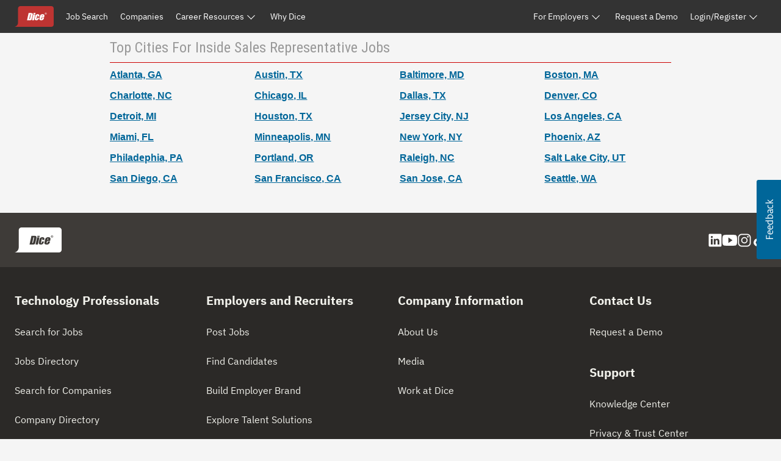

--- FILE ---
content_type: text/html;charset=UTF-8
request_url: https://www.dice.com/jobs/browsejobs/q-tregion-djt-Inside+Sales+Representative-jobs
body_size: 39475
content:
<!DOCTYPE html>
<html>






<head>
	



	







<!-- Google Tag Manager -->
<script>
	(function(w,d,s,l,i) {
		w[l]=w[l]||[];
		w[l].push({'gtm.start':new Date().getTime(),event:'gtm.js'});
		var f=d.getElementsByTagName(s)[0],j=d.createElement(s),dl=l!='dataLayer'?'&l='+l:'';
		j.async=true;j.src='https://www.googletagmanager.com/gtm.js?id='+i+dl;
		f.parentNode.insertBefore(j,f);
	})(window,document,'script','dataLayer','GTM-WLPMJGK');
</script>
<!-- End Google Tag Manager -->

<script src="//assets.dice.com/techpro/js/global/md5.min.js"></script>
<script defer="defer" src="//assets.dice.com/techpro/js/global/debounce-description.js"></script>






    
    
        <script type="text/javascript">
            var ssdl = ssdl || {};
            ssdl.session = ssdl.session || {};
            ssdl.session.session_id = "977CE6102B98913605B1D1D383633B2F";
        </script>
    

<script type="text/javascript">
    function errorImg(obj) {
        obj.style.display = 'none';
        obj.parentElement.previousElementSibling.style.display='block';
    }

    var reloading = sessionStorage.getItem("siteRegistration");
    if (reloading) {
        var diceId = "";
        var pageName = sessionStorage.getItem("sitePageName");
        var email  = "";
        window.ssdl = window.ssdl || {};
        if(window.ssdl.trackEvent) {
            window.ssdl.trackEvent({
            'action': 'site_registration', // "action" set to the name direct call rule
                'data': {
                    'event': 'User Registration',
                    'user_id': diceId,
                    'registration_type' : 'tech pro',
                    'page_name': pageName,
                    'user_email' : email
                }
            });
        }
        sessionStorage.removeItem("siteRegistration");
        sessionStorage.removeItem("sitePageName");
        sessionStorage.removeItem("siteEmail");
    }
</script>

	<meta charset="utf-8">
<meta http-equiv="X-UA-Compatible" content="IE=edge">
<meta name="viewport" content="width=device-width, initial-scale=1">
<meta name="ompagename" content="browse_details">
<meta name="channel" content="tech pro">
<meta name="robots" content="noindex, follow">

	
	
		<title>All Inside Sales Representative Jobs in State</title>
	
	
	
	
	
	

<link rel="canonical" href="https://www.dice.com/jobs/browsejobs/q-tregion-djt-Inside+Sales+Representative-jobs">
<meta name="description" content="">
<meta name="keywords" content="">
<script type="text/javascript">
	var diceJSON = {
		page : 1,
		pageCount : 10
	};
</script>




<link rel="stylesheet" href="https://fonts.googleapis.com/css?family=Roboto+Condensed">
<link rel="apple-touch-icon" sizes="57x57" href="//assets.dice.com/techpro/img/favicons/apple-touch-icon-57x57.png">
<link rel="apple-touch-icon" sizes="60x60" href="//assets.dice.com/techpro/img/favicons/apple-touch-icon-60x60.png">
<link rel="apple-touch-icon" sizes="72x72" href="//assets.dice.com/techpro/img/favicons/apple-touch-icon-72x72.png">
<link rel="apple-touch-icon" sizes="76x76" href="//assets.dice.com/techpro/img/favicons/apple-touch-icon-76x76.png">
<link rel="apple-touch-icon" sizes="114x114" href="//assets.dice.com/techpro/img/favicons/apple-touch-icon-114x114.png">
<link rel="apple-touch-icon" sizes="120x120" href="//assets.dice.com/techpro/img/favicons/apple-touch-icon-120x120.png">
<link rel="apple-touch-icon" sizes="144x144" href="//assets.dice.com/techpro/img/favicons/apple-touch-icon-144x144.png">
<link rel="apple-touch-icon" sizes="152x152" href="//assets.dice.com/techpro/img/favicons/apple-touch-icon-152x152.png">
<link rel="apple-touch-icon" sizes="180x180" href="//assets.dice.com/techpro/img/favicons/apple-touch-icon-180x180.png">
<link rel="icon" type="image/png" href="//assets.dice.com/techpro/img/favicons/favicon-32x32.png" sizes="32x32">
<link rel="icon" type="image/png" href="//assets.dice.com/techpro/img/favicons/favicon-194x194.png" sizes="194x194">
<link rel="icon" type="image/png" href="//assets.dice.com/techpro/img/favicons/favicon-96x96.png" sizes="96x96">
<link rel="icon" type="image/png" href="//assets.dice.com/techpro/img/favicons/android-chrome-192x192.png" sizes="192x192">
<link rel="icon" type="image/png" href="//assets.dice.com/techpro/img/favicons/favicon-16x16.png" sizes="16x16">
<link rel="manifest" href="//assets.dice.com/techpro/img/favicons/manifest.json">
<link rel="shortcut icon" href="//assets.dice.com/techpro/img/favicons/favicon.ico">
<meta name="apple-mobile-web-app-title" content="Dice">
<meta name="application-name" content="Dice">
<meta name="msapplication-TileColor" content="#cc0000">
<meta name="msapplication-TileImage" content="//assets.dice.com/techpro/img/favicons/mstile-144x144.png">
<meta name="msapplication-config" content="//assets.dice.com/techpro/img/favicons/browserconfig.xml">
<meta name="theme-color" content="#cc0000">
<meta property="fb:pages" content='7811043486'>

<script type="text/javascript">var signFromGoogleOutVal = false;</script>


<link rel="stylesheet" href="https://unpkg.prod.design-prod.dhiaws.com/dhi-snake-eyes-fonts@1-stable/index.css" />
<link rel="stylesheet" href="https://unpkg.prod.design-prod.dhiaws.com/dhi-dice-wrapper@1-stable/dist/dice-wrapper/dice-wrapper.css" />
<script type="module" src="https://unpkg.prod.design-prod.dhiaws.com/dhi-dice-wrapper@1-stable/dist/dice-wrapper/dice-wrapper.esm.js"></script>
<style>
	js-search-input #searchInput-div #submitSearch-button,
	js-search-input #searchInput-div #IPGeoLocateButton {
		font-size: 16px !important;
		padding: 12px 24px !important;
		height: calc(1em + 24px + 2px)!important;
	}
	js-search-input #searchInput-div .input-group-text {
		font-size: 16px !important;
		height: calc(1em + 24px + 2px)!important;
		padding: 12px 16px !important;
	}
	js-search-input #searchInput-div .font-caption {
		font-size: 12px !important;
	}
	js-search-input #searchInput-div .form-control {
		font-size: 16px !important;
		height: calc(1em + 24px + 2px)!important;
		padding: 12px 16px !important;
	}
</style>


<link rel="stylesheet" href="//assets.dice.com/techpro/css/job-search.min.css" >
<link rel="stylesheet" href="//assets.dice.com/techpro/css/newbrowsejobs.css">
</head>
<body>


<!-- Google Tag Manager (noscript) -->
	<noscript><iframe src="https://www.googletagmanager.com/ns.html?id=GTM-WLPMJGK"
		height="0" width="0" style="display:none;visibility:hidden"></iframe></noscript>
<!-- End Google Tag Manager (noscript) -->



<!-- begin Convert Experiences code-->
<script type="text/javascript" src="//cdn-4.convertexperiments.com/js/10042981-10044140.js"></script>
<!-- end Convert Experiences code -->
<script type="text/javascript">
    var _user_id = "" || '';
    var _session_id = "977CE6102B98913605B1D1D383633B2F";
    var _beacon_key = "446c19b1eb";

    var _sift = window._sift = window._sift || [];
    _sift.push(['_setAccount', _beacon_key]);
    _sift.push(['_setUserId', _user_id]);
    _sift.push(['_setSessionId', _session_id]);
    _sift.push(['_trackPageview']);
    document.cookie = "CMS_Cookie=; Path=/; expires=Thu, 01 Jan 1970 00:00:01 GMT;";
    document.cookie = "access=; Path=/; expires=Thu, 01 Jan 1970 00:00:01 GMT;";
    (function() {
        function ls() {

            var emulatedSeeker = getCookie("SEEKER_EMULATION");

            if (!emulatedSeeker) {
                var e = document.createElement('script');
                e.src = 'https://cdn.sift.com/s.js';
                document.body.appendChild(e);
            }
        }

        function getCookie(sKey) {
            return decodeURIComponent(document.cookie.replace(new RegExp('(?:(?:^|.*;)\\s*' + encodeURIComponent(sKey).replace(/[\-\.\+\*]/g, '\$&') + '\\s*\\=\\s*([^;]*).*$)|^.*$'), '$1')) || null;
        }

        if (window.attachEvent) {
            window.attachEvent('onload', ls);
        } else {
            window.addEventListener('load', ls, false);
        }
    })();
</script>

	





	


    
		<dhi-seds-nav-header></dhi-seds-nav-header>
    
    


	









<link rel="stylesheet"
	  href="https://maxcdn.bootstrapcdn.com/font-awesome/4.7.0/css/font-awesome.min.css">
<div id="search-toggle">
	<dhi-job-search-bar inputs-var="dhiJobSearch"></dhi-job-search-bar>
</div>
<script src="//assets.dice.com/techpro/js/search/search-widget.js"></script>
<script src="https://d29gpy1qlfo8wt.cloudfront.net/config/environment.js"></script>
<input id="job" type="hidden" value="">
<input id="location" type="hidden" value="">


        <script type="text/javascript">
            (function() {
                // only load polyfill if bs4 theme is not loaded
                var isBs4Loaded = document.querySelector('link[href*="dice-bs4-theme"]');
                if(!isBs4Loaded) {
                    var link = document.createElement('link');
                    link.type = 'text/css';
                    link.rel = 'stylesheet';
                    link.href = 'https://d1l8sqvw5snhqo.cloudfront.net/css/3.3.4/dice-bs4-theme.min.css';
                    document.body.appendChild(link);
                }
            })();
        </script>
    
            <script type="text/javascript">
                function loadCss() {
                    const link = document.createElement("link");
                    link.type = "text/css";
                        link.rel = "stylesheet";
                        link.href = "https://d29gpy1qlfo8wt.cloudfront.net/styles.69166b074e2b889f.css?v=1752766597431";
                    document.getElementsByTagName("head")[0].appendChild(link);
                }
                loadCss();
            </script>
        <!-- SCRIPTS_BODY -->

    <script>
        (function(window) {
            window.DHI_JS_DICE_SEARCH_BAR_VERSION = '2025.07.17.d69da';
        })(window);
    </script>

    <!-- SCRIPTS_BODY_END --><script src="https://d29gpy1qlfo8wt.cloudfront.net/config/environment.js?v=1752766597431"></script><script src="https://d29gpy1qlfo8wt.cloudfront.net/runtime.abaab477922b62f8.js" type="module"></script><script src="https://d29gpy1qlfo8wt.cloudfront.net/polyfills.d0e36ebd4a86946f.js" type="module"></script><script src="https://d29gpy1qlfo8wt.cloudfront.net/main.72eb02b15e717523.js" type="module"></script>


	<div class="container">
		
			
			
			
			
			
			
		
		
		<div class="row">
			<div class="col-md-1">&nbsp;</div>
			<div class="col-md-10 mTB10">
				<div class='row'>
					
						
							<!-- Top 50 metro cities for title start-->
							
							
							
							
							
							<div class="col-md-12">
								<h1 style="font-size: 24px; color: #999; border-bottom: 1px solid #CC0000; padding-bottom: 10px;" class="capFLetter">
									Top cities for Inside Sales Representative Jobs
								</h1>
							</div>
							
								<div class='col-lg-3 col-md-3 col-sm-6 col-xs-12 mbottom10'>
									<a class="mR5"
										href="/jobs/q-Inside+Sales+Representative-l-Atlanta%2C+GA-jobs"
										style="text-decoration: underline; font-weight: bold;">Atlanta, GA</a>
								</div>
							
								<div class='col-lg-3 col-md-3 col-sm-6 col-xs-12 mbottom10'>
									<a class="mR5"
										href="/jobs/q-Inside+Sales+Representative-l-Austin%2C+TX-jobs"
										style="text-decoration: underline; font-weight: bold;">Austin, TX</a>
								</div>
							
								<div class='col-lg-3 col-md-3 col-sm-6 col-xs-12 mbottom10'>
									<a class="mR5"
										href="/jobs/q-Inside+Sales+Representative-l-Baltimore%2C+MD-jobs"
										style="text-decoration: underline; font-weight: bold;">Baltimore, MD</a>
								</div>
							
								<div class='col-lg-3 col-md-3 col-sm-6 col-xs-12 mbottom10'>
									<a class="mR5"
										href="/jobs/q-Inside+Sales+Representative-l-Boston%2C+MA-jobs"
										style="text-decoration: underline; font-weight: bold;">Boston, MA</a>
								</div>
							
								<div class='col-lg-3 col-md-3 col-sm-6 col-xs-12 mbottom10'>
									<a class="mR5"
										href="/jobs/q-Inside+Sales+Representative-l-Charlotte%2C+NC-jobs"
										style="text-decoration: underline; font-weight: bold;">Charlotte, NC</a>
								</div>
							
								<div class='col-lg-3 col-md-3 col-sm-6 col-xs-12 mbottom10'>
									<a class="mR5"
										href="/jobs/q-Inside+Sales+Representative-l-Chicago%2C+IL-jobs"
										style="text-decoration: underline; font-weight: bold;">Chicago, IL</a>
								</div>
							
								<div class='col-lg-3 col-md-3 col-sm-6 col-xs-12 mbottom10'>
									<a class="mR5"
										href="/jobs/q-Inside+Sales+Representative-l-Dallas%2C+TX-jobs"
										style="text-decoration: underline; font-weight: bold;">Dallas, TX</a>
								</div>
							
								<div class='col-lg-3 col-md-3 col-sm-6 col-xs-12 mbottom10'>
									<a class="mR5"
										href="/jobs/q-Inside+Sales+Representative-l-Denver%2C+CO-jobs"
										style="text-decoration: underline; font-weight: bold;">Denver, CO</a>
								</div>
							
								<div class='col-lg-3 col-md-3 col-sm-6 col-xs-12 mbottom10'>
									<a class="mR5"
										href="/jobs/q-Inside+Sales+Representative-l-Detroit%2C+MI-jobs"
										style="text-decoration: underline; font-weight: bold;">Detroit, MI</a>
								</div>
							
								<div class='col-lg-3 col-md-3 col-sm-6 col-xs-12 mbottom10'>
									<a class="mR5"
										href="/jobs/q-Inside+Sales+Representative-l-Houston%2C+TX-jobs"
										style="text-decoration: underline; font-weight: bold;">Houston, TX</a>
								</div>
							
								<div class='col-lg-3 col-md-3 col-sm-6 col-xs-12 mbottom10'>
									<a class="mR5"
										href="/jobs/q-Inside+Sales+Representative-l-Jersey+City%2C+NJ-jobs"
										style="text-decoration: underline; font-weight: bold;">Jersey City, NJ</a>
								</div>
							
								<div class='col-lg-3 col-md-3 col-sm-6 col-xs-12 mbottom10'>
									<a class="mR5"
										href="/jobs/q-Inside+Sales+Representative-l-Los+Angeles%2C+CA-jobs"
										style="text-decoration: underline; font-weight: bold;">Los Angeles, CA</a>
								</div>
							
								<div class='col-lg-3 col-md-3 col-sm-6 col-xs-12 mbottom10'>
									<a class="mR5"
										href="/jobs/q-Inside+Sales+Representative-l-Miami%2C+FL-jobs"
										style="text-decoration: underline; font-weight: bold;">Miami, FL</a>
								</div>
							
								<div class='col-lg-3 col-md-3 col-sm-6 col-xs-12 mbottom10'>
									<a class="mR5"
										href="/jobs/q-Inside+Sales+Representative-l-Minneapolis%2C+MN-jobs"
										style="text-decoration: underline; font-weight: bold;">Minneapolis, MN</a>
								</div>
							
								<div class='col-lg-3 col-md-3 col-sm-6 col-xs-12 mbottom10'>
									<a class="mR5"
										href="/jobs/q-Inside+Sales+Representative-l-New+York%2C+NY-jobs"
										style="text-decoration: underline; font-weight: bold;">New York, NY</a>
								</div>
							
								<div class='col-lg-3 col-md-3 col-sm-6 col-xs-12 mbottom10'>
									<a class="mR5"
										href="/jobs/q-Inside+Sales+Representative-l-Phoenix%2C+AZ-jobs"
										style="text-decoration: underline; font-weight: bold;">Phoenix, AZ</a>
								</div>
							
								<div class='col-lg-3 col-md-3 col-sm-6 col-xs-12 mbottom10'>
									<a class="mR5"
										href="/jobs/q-Inside+Sales+Representative-l-Philadephia%2C+PA-jobs"
										style="text-decoration: underline; font-weight: bold;">Philadephia, PA</a>
								</div>
							
								<div class='col-lg-3 col-md-3 col-sm-6 col-xs-12 mbottom10'>
									<a class="mR5"
										href="/jobs/q-Inside+Sales+Representative-l-Portland%2C+OR-jobs"
										style="text-decoration: underline; font-weight: bold;">Portland, OR</a>
								</div>
							
								<div class='col-lg-3 col-md-3 col-sm-6 col-xs-12 mbottom10'>
									<a class="mR5"
										href="/jobs/q-Inside+Sales+Representative-l-Raleigh%2C+NC-jobs"
										style="text-decoration: underline; font-weight: bold;">Raleigh, NC</a>
								</div>
							
								<div class='col-lg-3 col-md-3 col-sm-6 col-xs-12 mbottom10'>
									<a class="mR5"
										href="/jobs/q-Inside+Sales+Representative-l-Salt+Lake+City%2C+UT-jobs"
										style="text-decoration: underline; font-weight: bold;">Salt Lake City, UT</a>
								</div>
							
								<div class='col-lg-3 col-md-3 col-sm-6 col-xs-12 mbottom10'>
									<a class="mR5"
										href="/jobs/q-Inside+Sales+Representative-l-San+Diego%2C+CA-jobs"
										style="text-decoration: underline; font-weight: bold;">San Diego, CA</a>
								</div>
							
								<div class='col-lg-3 col-md-3 col-sm-6 col-xs-12 mbottom10'>
									<a class="mR5"
										href="/jobs/q-Inside+Sales+Representative-l-San+Francisco%2C+CA-jobs"
										style="text-decoration: underline; font-weight: bold;">San Francisco, CA</a>
								</div>
							
								<div class='col-lg-3 col-md-3 col-sm-6 col-xs-12 mbottom10'>
									<a class="mR5"
										href="/jobs/q-Inside+Sales+Representative-l-San+Jose%2C+CA-jobs"
										style="text-decoration: underline; font-weight: bold;">San Jose, CA</a>
								</div>
							
								<div class='col-lg-3 col-md-3 col-sm-6 col-xs-12 mbottom10'>
									<a class="mR5"
										href="/jobs/q-Inside+Sales+Representative-l-Seattle%2C+WA-jobs"
										style="text-decoration: underline; font-weight: bold;">Seattle, WA</a>
								</div>
							
						
					
				</div>
			</div>
		</div>
		
		
		<div class="row">
			<div class="col-md-1">&nbsp;</div>
			<div class="col-md-10 mTB10">
				<div class='row'>
					
						
							
							
							
					
					
					
				
				
				
			
			
			
		
	</div>
	</div>
	<div class="col-md-1">&nbsp;</div>
	</div>
	</div>
	<!-- footer start here -->
	<script src="//assets.dice.com/techpro/js/global/jquery.min.js"></script>
	


    
    




<!-- BEGIN FOOTER -->


    
		<dhi-seds-nav-footer></dhi-seds-nav-footer>
    
    

<!-- END FOOTER -->
<!-- sign In applyModal Modal -->

<div class="modal fade" id="applyModal" tabindex="-1" role="dialog" aria-labelledby="myModalLabel" aria-hidden="true">
	<input type="hidden" id="hideButtonStatus"/>
	<div class="modal-dialog modalWidth">
		<div class="modal-content">
			<div class="modal-header">
				<meta name="ompagename" content="quick_login_register_modal">
				<meta name="channel" content="tech pro">
				<button type="button" class="close icon-delete-1"
					data-dismiss="modal" aria-hidden="true"></button>
				<h4 class="modal-title" style="font-size: 24px; font: 24px/1.5 'Helvetica Neue' ">Sign In To Use This Feature</h4>
			</div>
			<div class="modal-body pad-input" style="background: #f5f5f5;padding: 30px 45px 20px;">
				<form id="apply-job-modal-form" class="form-horizontal">
					<div style="display: none;" id="error-alert" class="alert alert-danger"></div>

					<div class="form-group has-feedback">
						<div class="col-md-10" id="emailDiv">
							<label data-float-label for="email">Email</label>
							<input id="mEmail" class="form-control input-lg" name="email" type="text" maxlength="70" placeholder="Email"/>
							<span id="emailSpan" class="form-control-feedback glyphicon glypSpan"></span>
						</div>
						<div class="col-md-12 errMsgColor" id="emailFeedbackMessage" style="display: none">
							<span>Please enter a valid email.</span>
						</div>
					</div>
					<div class="form-group has-feedback">
						<div class="col-md-10" id="passDiv">
							<label data-float-label for="password">Password</label>
							<input id="mPassword" class="form-control input-lg" name="toAddress" type="password" maxlength="256" placeholder="Password"/>
							<span id="passSpan" class="form-control-feedback glyphicon glypSpan"></span>
						</div>
						<div class="col-md-12 errMsgColor" id="passFeedbackMessage" style="display: none">
							<span>8 character minimum with at least 1 number and 1 letter.</span>
						</div>
					</div>
					<div class="form-group">
						<div class="col-md-5 col-sm-6 col-xs-12 hidden-lg hidden-md" style="float: right;">
							<p class="pull-right">
								<a href="/utilities/forgotPassword" target="_blank" style="color:#069;">Forgot Password?</a>
							</p>
						</div>
						<div class="col-md-3 col-sm-12 col-xs-12">
							<button id="signBtnId" type="button" class="btn btn-primary btn-lg" onclick="loginSubmit();">Sign In <span class="icon-loading hidden"></span></button>
						</div>
						<div class="col-md-2 col-sm-2 col-xs-5 hidden-xs hidden-sm" id="skipBtn"></div>
						<div class="col-md-5 col-sm-6 col-xs-12 hidden-xs hidden-sm">
							<p class="pull-right">
								<a href="/utilities/forgotPassword" target="_blank" style="color:#069;">Forgot Password?</a>
							</p>
						</div>
					</div>
				</form>
				
				<div class="row">
					<div id="skipBtnSeperator">
					</div>
					<div class="col-md-2 col-sm-12 col-xs-12 visible-xs visible-sm" style="margin-top:10px; font-size: 18px; font-weight: 300; text-align: center;" id="skipBtnMobile"></div>
				</div>
			</div>
			<div class="modal-footer footr" style="margin-top: 0;">
				<div class="row">
					<div class="col-md-7" style="text-align: left;">
						<span style="line-height: 38px;">
							Don't have an account? <a href="/register" target="_parent" id="register" onclick='return redirectURLCookie();' style="color:#069;">Register</a>
						</span>
					</div>
				</div>
			</div>
		</div>
	</div>
</div>

<div class="modal fade" id="CookiePolicyOverlay" tabindex="-1" role="dialog" aria-labelledby="cookiePolicyLabel">
  <div class="modal-dialog modal-lg" role="document">
    <div class="modal-content">
      <div class="modal-header">
        <button type="button" class="close" data-dismiss="modal" aria-label="Close">
          <span aria-hidden="true">ï¿½</span></button>
		  
			  
			  
				  <div class="dice-navbar-brand">
					  <a class="logo" href="/" target="_self"></a>
				  </div>
			  
		  
        <h4 class="modal-title marginTop10" id="CookiePolicyModalTitle">Cookies on Dice</h4>
      </div>
			<div class="modal-body" style="color:#000">
				<h4>WHAT ARE COOKIES?</h4>
				<br>
				<br> A cookie is a small file of letters and numbers that we
				store on your browser or the hard drive of your computer if you
				agree. Cookies contain information that is transferred to your
				computer's hard drive.<br>
				<br>

				<h4>WHAT TYPES OF COOKIES DO WE USE?</h4>
				<br>
				<br> We use two types of cookies on our website:<br>
				<br> 'Session Cookies'<br> These are temporary cookies,
				which only exist in the period you access the website (or more
				strictly, until you close the browser after accessing the website).
				Session cookies help our website remember what you chose on the
				previous page, therefore avoiding having to re-enter information. On
				our website, these cookies do not contain personal information, and
				cannot be used to identify you.<br>
				<br> 'Persistent Cookies'<br> These are cookies remain on
				your device after you have visited our website. These cookies help
				us to identify you as a unique visitor (by storing a randomly
				generated number).<br>
				<br>

				<h4>WHY DO WE USE COOKIES?</h4>
				<br>
				<br> To tailor our website so that it meets your specific
				needs, we use different technologies, including cookies, which allow
				us to distinguish you from other users of our website.<br>
				<br> We use cookies: To recognise and count the number of
				visitors and pages or various parts of a page they have visited on
				our site;To see how visitors move around the site when they are
				using it, for example, we use Google Analytics, a popular web
				analytics service provided by Google Inc. Google Analytics uses
				cookies to help us to analyse how visitors use our site. This helps
				us to improve the way our website works, for example, by ensuring
				that visitors are finding what they are looking for easily. Find our
				more about how these cookies are used on
				<a href="http://tools.google.com/dlpage/gaoptout?hl=en"
				  target="_blank" mce_href="http://tools.google.com/dlpage/gaoptout?hl=en">
				  Google's Privacy site.</a>
				 To improve and monitor the advertisement we offer to
				our visitors. We also use Google's DoubleClick, which is one of the
				worlds leading provider for ad management and ad serving solutions.
				Like most websites and search engines, Google uses cookies in order
				to provide a better user experience and to serve relevant ads. Find
				out more about how these cookies are used <a
					href="http://www.google.co.uk/doubleclick" target="_blank"
					mce_href="http://www.google.co.uk/doubleclick">click here</a>. To
				present our visitors with the most appropriate advertising banners
				and content, based on our visitor's interest and activity, we, for
				example use Yahoo! Search Marketing, search marketing tool of Yahoo!
				(including Overture Search Services (Ireland) Limited). On behalf of
				Dice Careers Limited, Yahoo! Search Marketing will use this
				information to help us monitor the performance of our online
				marketing campaigns. For more information about how Yahoo! uses
				information supplied on Yahoo! Advertising Solutions web sites,
				please read the <a
					href="http://info.yahoo.com/privacy/us/yahoo/yas/details.html"
					target="_blank">Yahoo! Advertising Solutions Privacy Policy</a>.<br>
				In summary, by using cookies we are able to improve your experience
				when you browse our website and enable us to continually improve our
				site and our services for you. Our cookies have been set in our
				browser and we will assume you are ok with them via your continuous
				use of our website. You can disable certain cookies as set out
				below. If you disable these cookies we cannot guarantee how the site
				will perform for you.<br>
				<br>

				<h4>MANAGING YOUR COOKIES</h4>
				<br>
				<br> Enabling cookies will ensure you receive the optimum user
				experience from our website.<br>
				<br> Most browsers automatically accept cookies, but you can
				deactivate this function at any time and set your browser to notify
				you whenever a cookie is sent. You can use your browser settings to
				block all or some cookies. Please note that if you do block all
				cookies you may not be able to access all or parts of our site.<br>
				<br> Most browsers automatically accept cookies, but you can
				deactivate this function at any time and set your browser to notify
				you whenever a cookie is sent. You can use your browser settings to
				block all or some cookies. Please note that if you do block all
				cookies you may not be able to access all or parts of our site.<br>
				<br> Amending your cookie settings is different in different
				browsers, for ease, we've included instructions on amending your
				settings in the most popular browsers below:<br>
				<br>

				<h4>OPT-OUT FROM GOOGLE'S DOUBLECLICK</h4>
				<br>
				<br> Anyone who prefers not use Google's DoubleClick cookie can
				opt out. This opt-out will be specific only to the browser that you
				are using when you click the "Opt out"
				button.http://www.google.co.uk/policies/privacy/ads/<br>
				<br>

				<h4>OPT-OUT YAHOO! SEARCH MARKETING</h4>
				<br>
				<br> If you choose, you may opt-out from Yahoo! Search
				Marketing using information collected with web beacons and cookies
				outside of the Yahoo! network of web sites. Cookies will need to be
				enabled for the opt-out to function.<br>
				<br> Note: This opt-out applies to a specific browser rather
				than a specific user. Therefore you will need to opt-out separately
				from each computer or browser that you use. Additionally, the
				opt-out only applies to cookies used by perf.overture.com and not
				all cookies set by overture.com.<br>
				<br> How to check cookies are enabled on windows platforms<br>
				<br> Microsoft Internet Explorer 7, 8 &amp; 9<br> 1.
				Select 'Tools' from the top menu of your browser and then select
				'Internet options', then click on the 'Privacy' tab 2. Ensure that
				your Privacy level is set to Medium or below, which will enable
				cookies in your browser 3. Settings above Medium will disable
				cookies<br>
				<br> Mozilla Firefox<br> 1. Select 'Tools' from the top
				menu of your browser and then select 'Options' 2. Then select the
				Privacy icon 3. Click on Cookies, then select 'allow sites to set
				cookies'<br>
				<br> Google Chrome<br> 1. Select 'Tools' from the top menu
				of your browser and then select 'Options' 2. Click the 'Under the
				Hood' tab, locate the 'Privacy' section, and select the 'Content
				settings' button 3. Now select 'Allow local data to be set'<br>
				<br> Safari<br> 1. Select the cog icon' from the top menu
				of your browser and then select 'Preferences' 2. Select 'Security
				and, check the option that says 'Block third-party and advertising
				cookies' 3. Click 'Save' How to check cookies are enabled for apple
				platforms Microsoft Internet Explorer 5.0 on OSX 1. Select
				'Explorer' from the top menu of your browser and select
				'Preferences' options 2 Scroll to the 'Cookies' option under
				Receiving Files 2. Select the 'Never Ask' option<br>
				<br> Safari on OSX<br> 1. Select 'Safari' from the top
				menu of your browser and select the 'Preferences' option 2. Click on
				'Security' then 'Accept cookies' 3. Select the 'Only from site you
				navigate to'<br>
				<br>
			</div>
			<div class="modal-footer">
        <button type="button" class="btn btn-primary" id="CloseCookieConsentPolicy" data-dismiss="modal">Close</button>
        <button href="javascript:void()" class="btn btn-success" data-dismiss="modal" onclick="agreePolicy()" id="agreePolicyModal">
          I Accept
        </button>
      </div>
    </div>
  </div>
</div>
<script src="//assets.dice.com/techpro/js/global/cookieConsent.js"></script>
<!-- sign In applyModal Modal -->
<style>
#return{
background: white;
color: #006ab5;
}
#return:hover{
text-decoration: underline;
}
#invalidLocale h4{
        font-size:24px;
		margin-top: 75px;
		color: black;
		font-style: italic;
  }
#invalidLocale .modalHeader{
	background-image: url(//assets.dice.com/techpro/img/hero_uk-us-routing.jpg);
	background-size: 100% 100%;
	padding: 30px 45px;
	background-repeat: no-repeat;
	}
@media screen and (max-width: 767px) {
#invalidLocale h4{
    font-size: 24px;
	padding-left: 15px;
	padding-top: 20px;
	color: black;
	font-style: italic;
}
#invalidLocale .modalHeader{
	background-image: url(//assets.dice.com/techpro/img/m_home_us-uk_redirect_visualdesign.png);
	background-size: 100% 100%;
	padding: 15px;
	background-repeat: no-repeat;
	}
#invalidLocale .pad-input {
	padding: 10px 15px !important;
}
#invalidLocale .modal-body {
	padding: 0px 20px !important;
}
#invalidLocale .footr {
	border-top: none;
	margin-top: 0;
	padding-left: 35px !important;
	padding-right: 35px !important;
}
}
#invalidLocale .footr {
	border-top: none;
	margin-top: 0;
	padding-left: 45px;
	padding-right: 45px;
}

#invalidLocale .pad-input {
	padding: 30px 45px 10px;
}
@media (min-width: 767px) {
	.skip-button {float:right;}
}
</style>
<div class="modal fade" id="invalidLocale" tabindex="-1" role="dialog" aria-labelledby="myModalLabel" aria-hidden="false" data-backdrop="static" data-keyboard="false">
	<input type="hidden" id="hideButtonStatus"/>
	<div class="modal-dialog modalWidth">
		<div class="modal-content">
			<div class="modal-header" style="padding: 0px !important;">
				<div class="modalHeader">
					<!-- <button type="button" class="close icon-delete-1" data-dismiss="modal"></button> -->
					<h4 id="invalidLocaleTitle">You're browsing Dice UK</h4>
				</div>
			</div>
			<div class="modal-body" style="background: #fff;padding: 0px;">
				<div class="pad-input">You are a registered Dice member on a different regional site. To offer you the best localized experience, please create a new account to apply for jobs in this region. Alternatively, you can continue with your existing account on the site you originally registered on.
				</div>
			</div>
			<div class="modal-footer footr">
				<div>
					<div class="col-md-4 col-sm-4 col-xs-12" style="text-align: left;padding-left: 0px;">
						<button id="continue" class="btn btn-primary" href="#" onclick="logoutForInvalidLocale()">Continue to Dice UK</button>
					</div>
					<div class="col-md-4 col-sm-4 col-xs-12" style="text-align: left;padding-top: 7px;padding-left: 0px;">
						<a id="return" href="#" onclick="returnToPreviousLocale()"  style="margin-top: -5px">Return to Dice US</a>
					</div>
					
						<div class="col-md-4 col-sm-4 col-xs-12" style="text-align: left;padding-left: 0px;">
							<button type="button" class="btn btn-primary skip-button" onclick="skipCrossAccess()" data-dismiss="modal">Skip</button>
						</div>
					
				</div>
			</div>
		</div>
	</div>
	<style>
		.safari-nav-force{
			/* Allows content to fill the viewport and go beyond the bottom */
			height: 100%;
			overflow-y: scroll;
			/* To smooth any scrolling behavior */
			-webkit-overflow-scrolling: touch;
		}
	</style>
	<script>
	$(document).ready(function(){
		var iOS = /iPad|iPhone|iPod/.test(navigator.userAgent) && !window.MSStream;
		$('.modal').on('shown.bs.modal', function () {
			if (iOS && $('.modal').hasClass('in')){
				$('html,body').addClass('safari-nav-force');
			}
		});
		$('.modal').on('hidden.bs.modal', function () {
			if (iOS && !$('.modal').hasClass('in')){
			 $('html,body').removeClass('safari-nav-force');
			}
		});
	});
</script>
</div>

	<script src="//cdn.jsdelivr.net/bootstrap.paginator/0.6.0/bootstrap-paginator.min.js"></script>
	<script src="//assets.dice.com/techpro/js/global/jobResults.min.js"></script>
	


<script src="https://www.google.com/recaptcha/api.js?onload=onloadCallback&render=explicit"
	async defer>
</script>
<script type="text/javascript">
	var onloadCallback = function() {
		if ($('#gRecaptcha') && $('#gRecaptcha').val() != null && $('#gRecaptcha').val() != undefined /* && $('#gRecaptcha').val() != "" */) {
			grecaptcha.render('gRecaptcha', { 'sitekey' : '6LcleDIUAAAAANqkex-vX88sMHw8FXuJQ3A4JKK9', 'expired-callback': expCallback });
		}
		if ($('#gQuickRecaptcha') && $('#gQuickRecaptcha').val() != null && $('#gQuickRecaptcha').val() != undefined /* && $('#gQuickRecaptcha').val() != "" */) {
			grecaptcha.render('gQuickRecaptcha', { 'sitekey' : '6LcleDIUAAAAANqkex-vX88sMHw8FXuJQ3A4JKK9', 'callback' : correctCaptcha, 'expired-callback' : expCallback});
		}
		if ($('#gRecaptchaContact') && $('#gRecaptchaContact').val() != null && $('#gRecaptchaContact').val() != undefined /* && $('#gRecaptchaContact').val() != "" */) {
			grecaptcha.render('gRecaptchaContact', { 'sitekey' : '6LcleDIUAAAAANqkex-vX88sMHw8FXuJQ3A4JKK9', 'expired-callback': expCallback });
		}
	};
	var expCallback = function() {grecaptcha.reset();};
	var correctCaptcha = function(response) {
		if (response.length > 0) {
			$('#errorMsgID').hide();
		}
	};
</script>
<style>
	@media (min-width: 992px) {
		#search-toggle {
		  display: block !important;
		}
	}

	@media (max-width: 991px) {
	  #search-toggle {
	    display: none;
	  }
	}
</style>
<input type="hidden" id="userType" value="">
<input type="hidden" id="externalId" value="">
<input type="hidden" id="mobileAppStoreLink" value="https://c00.adobe.com/v3/d53bf41a-0d61-47b4-b7f1-6df9b46831cf/start?a_dl=58f0e9c6664752b90d3c200b">
<input type="hidden" id="careerPathFlagN" value="true"/>
<input type="hidden" id="pushNotificationFlag" value="false"/>
<input type="hidden" id="articlenotificationFlag" value="true"/>
<input type="hidden" id="articleDateCheckFlag" value="false"/>

    <script>$.get("https://www.dice.com/refresh/seeker");</script>


<script>$.get("https://www.dice.com/refresh/DGL");</script>

<!-- <script type="text/javascript" src="//maps.googleapis.com/maps/api/js?sensor=true&libraries=places&v=3.22"></script> -->
<script type="text/javascript" src="//maps.googleapis.com/maps/api/js?libraries=places&v=3.28&key=AIzaSyDwdxV7RrXNMDAke14S7JIS6kc2teFSH3o"></script>
<script src="//assets.dice.com/techpro/js/global/login-dialog.js"></script>
<script src="https://apis.google.com/js/api:client.js"></script>


<script>
var signInTrackingCookie = getCookie('trackSignIn'+"");
if (signInTrackingCookie && signInTrackingCookie === 'true') {
	setTimeout(function () {
		var ssdl = ssdl || {};
		ssdl.page = ssdl.page || {};
		createLocalTrackingData("", "", true);
		signInTracking();
	}, 3000);
}
</script>
<script src="//assets.dice.com/techpro/js/global/header-notification.js"></script>

<!-- Global site tag (gtag.js) - Google Analytics -->
<script>
    const candidateToken = getCookie('CMS_Cookie');

    window.dataLayer = window.dataLayer || [];
    if (candidateToken) {
        const authSessionCookie = getCookie('Authenticated_Session_Started')
        if (!authSessionCookie ) {
            window.dataLayer.push(
                {
                    'event': 'Authenticated_Session_Started',
                    'eventCategory': 'kpi',
                    'eventAction': 'Authenticated_Session_Started',
                    'eventLabel': 'Authenticated_Session_Started'
                }
            );
            setCookie('Authenticated_Session_Started', true, 30 * 60, '/');
        }
    }
</script>


	
		
<script type="text/javascript">
  /*$(document).ready(function(){
    $("#welcome-modal").modal();
  });
  var date = new Date();
  date.setTime(date.getTime()+(72*60*60*1000));
  var expdate = "; expires="+date.toGMTString();
  document.cookie = "wc_md=" + "1" + expdate + "; path=/";*/
</script>
<!-- WELCOME MODAL MARKUP -->
<div id="welcome-modal" class="modal fade">
  <div class="modal-dialog">
    <div class="modal-content">
      <div class="modal-header">
        <button type="button" class="close" data-dismiss="modal" aria-hidden="true">&times;</button>
      </div>
      <div class="modal-body">
        <p>It's a little rough around the edges. If you find things we could do better, let us know at <a href="mailto:newdicesupport@dice.com">newdicesupport@dice.com</a> or give us a call at 888-321-DICE (3423)</p>
        <!--<button class="btn btn-default">Return to old Dice</button>-->
        <button class="btn btn-primary pull-right" data-dismiss="modal" aria-hidden="true">Continue with the new site</button>
        <div class="clearfix"></div>
      </div>
    </div><!--  END MODAL CONTENT  -->    
  </div><!--  END MODAL DIALOG  -->
</div><!--  END THIRD PARTY MODAL  -->
<!-- END WELCOME MODAL MARKUP -->

	
	<!-- footer end here -->
	<script>
		$(".browse-job-detail").unbind('click contextmenu');
		$('.browse-job-detail').on('click contextmenu',function(event) {
			var splitUrl = event.currentTarget.href.split("-");
			var str_name = splitUrl[1];
			setCookie('browseJobDetails'+decodeURIComponent((str_name + '').replace(/\+/g, '')), true,  2 * 60 *1, '/');
		});
	</script>
</body>
</html>


--- FILE ---
content_type: text/html;charset=ISO-8859-1
request_url: https://www.dice.com/refresh/seeker
body_size: 49
content:

 
 
<!DOCTYPE HTML PUBLIC "-//W3C//DTD HTML 4.01 Transitional//EN">
<html>
  <head>
 
 
    <title>Config Reload</title>
 
  </head>
 
  <body>
     refresh seeker Message SUCCESS!false
  </body>
</html>

--- FILE ---
content_type: text/html;charset=ISO-8859-1
request_url: https://www.dice.com/refresh/DGL
body_size: 13
content:

 
 
<!DOCTYPE HTML PUBLIC "-//W3C//DTD HTML 4.01 Transitional//EN">
<html>
  <head>
 
 
    <title>Config Reload</title>
 
  </head>
 
  <body>
     
  </body>
</html>

--- FILE ---
content_type: text/css
request_url: https://assets.dice.com/techpro/css/job-search.min.css
body_size: 28539
content:
@charset "UTF-8";/*! normalize.css v3.0.0 | MIT License | git.io/normalize */.job-title,.jobs-page-header h1,.jobs-page-header h2,.serp-result-content h3,h1,html{font-family:sans-serif}.img-thumbnail,.list-inline>li,audio,canvas,progress,video{display:inline-block}.badge,.label,audio,canvas,progress,sub,sup,video{vertical-align:baseline}.badge,.btn,.dropdown-menu>li>a,.dropdown-smartMenu>li>a,.input-group-addon,.input-group-btn,.label,.sort,code{white-space:nowrap}html{-ms-text-size-adjust:100%;-webkit-text-size-adjust:100%;font-size:62.5%;-webkit-tap-highlight-color:transparent}article,aside,details,figcaption,figure,footer,header,hgroup,main,nav,section,summary{display:block}audio:not([controls]){display:none;height:0}[hidden],template{display:none}a{background:0 0}a:active,a:hover{outline:0}b,optgroup,strong{font-weight:700}dfn{font-style:italic}h1{margin:.67em 0}mark{background:#ff0;color:#000}sub,sup{font-size:75%;line-height:0;position:relative}sup{top:-.5em}sub{bottom:-.25em}img{border:0;vertical-align:middle}svg:not(:root){overflow:hidden}hr{-moz-box-sizing:content-box;box-sizing:content-box;height:0}pre,textarea{overflow:auto}code,kbd,pre,samp{font-size:1em}button,input,optgroup,select,textarea{color:inherit;font:inherit;margin:0}button{overflow:visible}button,select{text-transform:none}button,html input[type=button],input[type=reset],input[type=submit]{-webkit-appearance:button;cursor:pointer}.dice-close,button.close,input[type=search]{-webkit-appearance:none}button[disabled],html input[disabled]{cursor:default}button::-moz-focus-inner,input::-moz-focus-inner{border:0;padding:0}input[type=checkbox],input[type=radio]{box-sizing:border-box;padding:0}input[type=number]::-webkit-inner-spin-button,input[type=number]::-webkit-outer-spin-button{height:auto}input[type=search]::-webkit-search-cancel-button,input[type=search]::-webkit-search-decoration{-webkit-appearance:none}table{border-collapse:collapse;border-spacing:0}td,th{padding:0}@media print{blockquote,img,pre,tr{page-break-inside:avoid}*{text-shadow:none!important;color:#000!important;background:0 0!important;box-shadow:none!important}a,a:visited{text-decoration:underline}a[href]:after{content:" (" attr(href) ")"}abbr[title]:after{content:" (" attr(title) ")"}a[href^="javascript:"]:after,a[href^="#"]:after{content:""}blockquote,pre{border:1px solid #999}thead{display:table-header-group}img{max-width:100%!important}h2,h3,p{orphans:3;widows:3}h2,h3{page-break-after:avoid}select{background:#fff!important}.dice-navbar,.navbar{display:none}.table td,.table th{background-color:#fff!important}.btn>.caret,.dropup>.btn>.caret{border-top-color:#000!important}.label{border:1px solid #000}.table{border-collapse:collapse!important}.table-bordered td,.table-bordered th{border:1px solid #ddd!important}}*,:after,:before{-webkit-box-sizing:border-box;-moz-box-sizing:border-box;box-sizing:border-box}body{margin:0;font-size:14px;line-height:1.428571429}button,input,select,textarea{font-family:inherit;font-size:inherit;line-height:inherit}a{color:#428bca;text-decoration:none}a:focus,a:hover{color:#2a6496;text-decoration:underline}a:focus{outline:dotted thin;outline:-webkit-focus-ring-color auto 5px;outline-offset:-2px}figure{margin:0}.img-responsive{display:block;max-width:100%;height:auto}.img-rounded{border-radius:6px}.img-thumbnail{padding:4px;line-height:1.428571429;background-color:#fff;border:1px solid #ddd;border-radius:4px;-webkit-transition:all .2s ease-in-out;transition:all .2s ease-in-out;max-width:100%;height:auto}.img-circle{border-radius:50%}hr{margin-top:20px;margin-bottom:20px;border:0}.sr-only{position:absolute;width:1px;height:1px;margin:-1px;padding:0;overflow:hidden;clip:rect(0,0,0,0);border:0}.h1,.h2,.h3,.h4,.h5,.h6,h1,h2,h3,h4,h5,h6{font-family:inherit;font-weight:500;line-height:1.1;color:inherit}.h1 .small,.h1 small,.h2 .small,.h2 small,.h3 .small,.h3 small,.h4 .small,.h4 small,.h5 .small,.h5 small,.h6 .small,.h6 small,h1 .small,h1 small,h2 .small,h2 small,h3 .small,h3 small,h4 .small,h4 small,h5 .small,h5 small,h6 .small,h6 small{font-weight:400;line-height:1;color:#999}.h1,.h2,.h3,h1,h2,h3{margin-top:20px;margin-bottom:10px}.h1 .small,.h1 small,.h2 .small,.h2 small,.h3 .small,.h3 small,h1 .small,h1 small,h2 .small,h2 small,h3 .small,h3 small{font-size:65%}.h4 .small,.h4 small,.h5 .small,.h5 small,.h6 .small,.h6 small,.label,h4 .small,h4 small,h5 .small,h5 small,h6 .small,h6 small{font-size:75%}.h4,.h5,.h6,h4,h5,h6{margin-top:10px;margin-bottom:10px}dl,ol,ul{margin-top:0}.h1,h1{font-size:36px}.h2,h2{font-size:30px}.h3,h3{font-size:24px}.h4,h4{font-size:18px}.h5,h5{font-size:14px}.h6,h6{font-size:12px}p{margin:0 0 10px}.lead{margin-bottom:20px;font-size:16px;font-weight:200;line-height:1.4}.badge,.label,dt,label{font-weight:700}@media (min-width:768px){.lead{font-size:21px}}.small,small{font-size:85%}cite{font-style:normal}.text-left{text-align:left}.text-right{text-align:right}.text-center{text-align:center}.text-justify{text-align:justify}.text-muted{color:#999}.text-primary{color:#428bca}a.text-primary:hover{color:#3071a9}.text-success{color:#3c763d}a.text-success:hover{color:#2b542c}.text-info{color:#31708f}a.text-info:hover{color:#245269}.text-warning{color:#8a6d3b}a.text-warning:hover{color:#66512c}.text-danger{color:#a94442}a.text-danger:hover{color:#843534}.bg-primary{color:#fff;background-color:#428bca}a.bg-primary:hover{background-color:#3071a9}.bg-success{background-color:#dff0d8}a.bg-success:hover{background-color:#c1e2b3}.bg-info{background-color:#d9edf7}a.bg-info:hover{background-color:#afd9ee}.bg-warning{background-color:#fcf8e3}a.bg-warning:hover{background-color:#f7ecb5}.bg-danger{background-color:#f2dede}a.bg-danger:hover{background-color:#e4b9b9}.page-header{padding-bottom:9px}ol,ul{margin-bottom:10px}ol ol,ol ul,ul ol,ul ul{margin-bottom:0}address,dl{margin-bottom:20px}.list-inline,.list-unstyled{padding-left:0;list-style:none}.list-inline{margin-left:-5px}.list-inline>li{padding-left:5px;padding-right:5px}dd,dt{line-height:1.428571429}dd{margin-left:0}@media (min-width:992px){.dl-horizontal dt{float:left;width:160px;clear:left;text-align:right;overflow:hidden;text-overflow:ellipsis;white-space:nowrap}.dl-horizontal dd{margin-left:180px}.dl-horizontal dd:after,.dl-horizontal dd:before{content:" ";display:table}.dl-horizontal dd:after{clear:both}}abbr[data-original-title],abbr[title]{cursor:help;border-bottom:1px dotted #999}.initialism{font-size:90%;text-transform:uppercase}blockquote{padding:10px 20px;margin:0 0 20px;font-size:17.5px;border-left:5px solid #eee}blockquote ol:last-child,blockquote p:last-child,blockquote ul:last-child{margin-bottom:0}blockquote .small,blockquote footer,blockquote small{display:block;font-size:80%;line-height:1.428571429;color:#999}blockquote .small:before,blockquote footer:before,blockquote small:before{content:"— "}.blockquote-reverse,blockquote.pull-right{padding-right:15px;padding-left:0;border-right:5px solid #eee;border-left:0;text-align:right}code,kbd{padding:2px 4px;font-size:90%}.popover,th{text-align:left}.blockquote-reverse .small:before,.blockquote-reverse footer:before,.blockquote-reverse small:before,blockquote.pull-right .small:before,blockquote.pull-right footer:before,blockquote.pull-right small:before{content:""}.blockquote-reverse .small:after,.blockquote-reverse footer:after,.blockquote-reverse small:after,blockquote.pull-right .small:after,blockquote.pull-right footer:after,blockquote.pull-right small:after{content:" —"}.dropup .caret,.navbar-fixed-bottom .dropdown .caret,.popover>.arrow:after,blockquote:after,blockquote:before{content:""}address{font-style:normal;line-height:1.428571429}code,kbd,pre,samp{font-family:Menlo,Monaco,Consolas,"Courier New",monospace}code{color:#c7254e;background-color:#f9f2f4;border-radius:4px}kbd{color:#fff;background-color:#333;border-radius:3px;box-shadow:inset 0 -1px 0 rgba(0,0,0,.25)}pre{display:block;padding:9.5px;margin:0 0 10px;font-size:13px;line-height:1.428571429;word-break:break-all;word-wrap:break-word;color:#333;background-color:#f5f5f5;border:1px solid #ccc;border-radius:4px}.container-fluid:after,.container-fluid:before,.container:after,.container:before,.row:after,.row:before{display:table;content:" "}.container,.container-fluid{margin-right:auto;margin-left:auto}.btn-group-vertical>.btn:not(:first-child):not(:last-child),.btn-group>.btn-group:not(:first-child):not(:last-child)>.btn,.btn-group>.btn:not(:first-child):not(:last-child):not(.dropdown-toggle),.btn-link,pre code{border-radius:0}pre code{padding:0;font-size:inherit;color:inherit;white-space:pre-wrap;background-color:transparent}.close,.jumbotron p,legend{font-size:21px}.pre-scrollable{max-height:340px;overflow-y:scroll}.container{padding-left:15px;padding-right:15px}.container:after{clear:both}@media (min-width:768px){.container{width:750px}}@media (min-width:992px){.container{width:970px}}@media (min-width:1200px){.container{width:1170px}}.container-fluid{padding-left:15px;padding-right:15px}.container-fluid:after{clear:both}.row{margin-left:-15px;margin-right:-15px}.row:after{clear:both}.col-lg-1,.col-lg-10,.col-lg-11,.col-lg-12,.col-lg-2,.col-lg-3,.col-lg-4,.col-lg-5,.col-lg-6,.col-lg-7,.col-lg-8,.col-lg-9,.col-md-1,.col-md-10,.col-md-11,.col-md-12,.col-md-2,.col-md-3,.col-md-4,.col-md-5,.col-md-6,.col-md-7,.col-md-8,.col-md-9,.col-sm-1,.col-sm-10,.col-sm-11,.col-sm-12,.col-sm-2,.col-sm-3,.col-sm-4,.col-sm-5,.col-sm-6,.col-sm-7,.col-sm-8,.col-sm-9,.col-xs-1,.col-xs-10,.col-xs-11,.col-xs-12,.col-xs-2,.col-xs-3,.col-xs-4,.col-xs-5,.col-xs-6,.col-xs-7,.col-xs-8,.col-xs-9{position:relative;min-height:1px;padding-left:15px;padding-right:15px}.col-xs-1,.col-xs-10,.col-xs-11,.col-xs-12,.col-xs-2,.col-xs-3,.col-xs-4,.col-xs-5,.col-xs-6,.col-xs-7,.col-xs-8,.col-xs-9{float:left}.col-xs-1{width:8.3333333333%}.col-xs-2{width:16.6666666667%}.col-xs-3{width:25%}.col-xs-4{width:33.3333333333%}.col-xs-5{width:41.6666666667%}.col-xs-6{width:50%}.col-xs-7{width:58.3333333333%}.col-xs-8{width:66.6666666667%}.col-xs-9{width:75%}.col-xs-10{width:83.3333333333%}.col-xs-11{width:91.6666666667%}.col-xs-12{width:100%}.col-xs-pull-0{right:0}.col-xs-pull-1{right:8.3333333333%}.col-xs-pull-2{right:16.6666666667%}.col-xs-pull-3{right:25%}.col-xs-pull-4{right:33.3333333333%}.col-xs-pull-5{right:41.6666666667%}.col-xs-pull-6{right:50%}.col-xs-pull-7{right:58.3333333333%}.col-xs-pull-8{right:66.6666666667%}.col-xs-pull-9{right:75%}.col-xs-pull-10{right:83.3333333333%}.col-xs-pull-11{right:91.6666666667%}.col-xs-pull-12{right:100%}.col-xs-push-0{left:0}.col-xs-push-1{left:8.3333333333%}.col-xs-push-2{left:16.6666666667%}.col-xs-push-3{left:25%}.col-xs-push-4{left:33.3333333333%}.col-xs-push-5{left:41.6666666667%}.col-xs-push-6{left:50%}.col-xs-push-7{left:58.3333333333%}.col-xs-push-8{left:66.6666666667%}.col-xs-push-9{left:75%}.col-xs-push-10{left:83.3333333333%}.col-xs-push-11{left:91.6666666667%}.col-xs-push-12{left:100%}.col-xs-offset-0{margin-left:0}.col-xs-offset-1{margin-left:8.3333333333%}.col-xs-offset-2{margin-left:16.6666666667%}.col-xs-offset-3{margin-left:25%}.col-xs-offset-4{margin-left:33.3333333333%}.col-xs-offset-5{margin-left:41.6666666667%}.col-xs-offset-6{margin-left:50%}.col-xs-offset-7{margin-left:58.3333333333%}.col-xs-offset-8{margin-left:66.6666666667%}.col-xs-offset-9{margin-left:75%}.col-xs-offset-10{margin-left:83.3333333333%}.col-xs-offset-11{margin-left:91.6666666667%}.col-xs-offset-12{margin-left:100%}@media (min-width:768px){.col-sm-1,.col-sm-10,.col-sm-11,.col-sm-12,.col-sm-2,.col-sm-3,.col-sm-4,.col-sm-5,.col-sm-6,.col-sm-7,.col-sm-8,.col-sm-9{float:left}.col-sm-1{width:8.3333333333%}.col-sm-2{width:16.6666666667%}.col-sm-3{width:25%}.col-sm-4{width:33.3333333333%}.col-sm-5{width:41.6666666667%}.col-sm-6{width:50%}.col-sm-7{width:58.3333333333%}.col-sm-8{width:66.6666666667%}.col-sm-9{width:75%}.col-sm-10{width:83.3333333333%}.col-sm-11{width:91.6666666667%}.col-sm-12{width:100%}.col-sm-pull-0{right:0}.col-sm-pull-1{right:8.3333333333%}.col-sm-pull-2{right:16.6666666667%}.col-sm-pull-3{right:25%}.col-sm-pull-4{right:33.3333333333%}.col-sm-pull-5{right:41.6666666667%}.col-sm-pull-6{right:50%}.col-sm-pull-7{right:58.3333333333%}.col-sm-pull-8{right:66.6666666667%}.col-sm-pull-9{right:75%}.col-sm-pull-10{right:83.3333333333%}.col-sm-pull-11{right:91.6666666667%}.col-sm-pull-12{right:100%}.col-sm-push-0{left:0}.col-sm-push-1{left:8.3333333333%}.col-sm-push-2{left:16.6666666667%}.col-sm-push-3{left:25%}.col-sm-push-4{left:33.3333333333%}.col-sm-push-5{left:41.6666666667%}.col-sm-push-6{left:50%}.col-sm-push-7{left:58.3333333333%}.col-sm-push-8{left:66.6666666667%}.col-sm-push-9{left:75%}.col-sm-push-10{left:83.3333333333%}.col-sm-push-11{left:91.6666666667%}.col-sm-push-12{left:100%}.col-sm-offset-0{margin-left:0}.col-sm-offset-1{margin-left:8.3333333333%}.col-sm-offset-2{margin-left:16.6666666667%}.col-sm-offset-3{margin-left:25%}.col-sm-offset-4{margin-left:33.3333333333%}.col-sm-offset-5{margin-left:41.6666666667%}.col-sm-offset-6{margin-left:50%}.col-sm-offset-7{margin-left:58.3333333333%}.col-sm-offset-8{margin-left:66.6666666667%}.col-sm-offset-9{margin-left:75%}.col-sm-offset-10{margin-left:83.3333333333%}.col-sm-offset-11{margin-left:91.6666666667%}.col-sm-offset-12{margin-left:100%}}@media (min-width:992px){.col-md-1,.col-md-10,.col-md-11,.col-md-12,.col-md-2,.col-md-3,.col-md-4,.col-md-5,.col-md-6,.col-md-7,.col-md-8,.col-md-9{float:left}.col-md-1{width:8.3333333333%}.col-md-2{width:16.6666666667%}.col-md-3{width:25%}.col-md-4{width:33.3333333333%}.col-md-5{width:41.6666666667%}.col-md-6{width:50%}.col-md-7{width:58.3333333333%}.col-md-8{width:66.6666666667%}.col-md-9{width:75%}.col-md-10{width:83.3333333333%}.col-md-11{width:91.6666666667%}.col-md-12{width:100%}.col-md-pull-0{right:0}.col-md-pull-1{right:8.3333333333%}.col-md-pull-2{right:16.6666666667%}.col-md-pull-3{right:25%}.col-md-pull-4{right:33.3333333333%}.col-md-pull-5{right:41.6666666667%}.col-md-pull-6{right:50%}.col-md-pull-7{right:58.3333333333%}.col-md-pull-8{right:66.6666666667%}.col-md-pull-9{right:75%}.col-md-pull-10{right:83.3333333333%}.col-md-pull-11{right:91.6666666667%}.col-md-pull-12{right:100%}.col-md-push-0{left:0}.col-md-push-1{left:8.3333333333%}.col-md-push-2{left:16.6666666667%}.col-md-push-3{left:25%}.col-md-push-4{left:33.3333333333%}.col-md-push-5{left:41.6666666667%}.col-md-push-6{left:50%}.col-md-push-7{left:58.3333333333%}.col-md-push-8{left:66.6666666667%}.col-md-push-9{left:75%}.col-md-push-10{left:83.3333333333%}.col-md-push-11{left:91.6666666667%}.col-md-push-12{left:100%}.col-md-offset-0{margin-left:0}.col-md-offset-1{margin-left:8.3333333333%}.col-md-offset-2{margin-left:16.6666666667%}.col-md-offset-3{margin-left:25%}.col-md-offset-4{margin-left:33.3333333333%}.col-md-offset-5{margin-left:41.6666666667%}.col-md-offset-6{margin-left:50%}.col-md-offset-7{margin-left:58.3333333333%}.col-md-offset-8{margin-left:66.6666666667%}.col-md-offset-9{margin-left:75%}.col-md-offset-10{margin-left:83.3333333333%}.col-md-offset-11{margin-left:91.6666666667%}.col-md-offset-12{margin-left:100%}}@media (min-width:1200px){.col-lg-1,.col-lg-10,.col-lg-11,.col-lg-12,.col-lg-2,.col-lg-3,.col-lg-4,.col-lg-5,.col-lg-6,.col-lg-7,.col-lg-8,.col-lg-9{float:left}.col-lg-1{width:8.3333333333%}.col-lg-2{width:16.6666666667%}.col-lg-3{width:25%}.col-lg-4{width:33.3333333333%}.col-lg-5{width:41.6666666667%}.col-lg-6{width:50%}.col-lg-7{width:58.3333333333%}.col-lg-8{width:66.6666666667%}.col-lg-9{width:75%}.col-lg-10{width:83.3333333333%}.col-lg-11{width:91.6666666667%}.col-lg-12{width:100%}.col-lg-pull-0{right:0}.col-lg-pull-1{right:8.3333333333%}.col-lg-pull-2{right:16.6666666667%}.col-lg-pull-3{right:25%}.col-lg-pull-4{right:33.3333333333%}.col-lg-pull-5{right:41.6666666667%}.col-lg-pull-6{right:50%}.col-lg-pull-7{right:58.3333333333%}.col-lg-pull-8{right:66.6666666667%}.col-lg-pull-9{right:75%}.col-lg-pull-10{right:83.3333333333%}.col-lg-pull-11{right:91.6666666667%}.col-lg-pull-12{right:100%}.col-lg-push-0{left:0}.col-lg-push-1{left:8.3333333333%}.col-lg-push-2{left:16.6666666667%}.col-lg-push-3{left:25%}.col-lg-push-4{left:33.3333333333%}.col-lg-push-5{left:41.6666666667%}.col-lg-push-6{left:50%}.col-lg-push-7{left:58.3333333333%}.col-lg-push-8{left:66.6666666667%}.col-lg-push-9{left:75%}.col-lg-push-10{left:83.3333333333%}.col-lg-push-11{left:91.6666666667%}.col-lg-push-12{left:100%}.col-lg-offset-0{margin-left:0}.col-lg-offset-1{margin-left:8.3333333333%}.col-lg-offset-2{margin-left:16.6666666667%}.col-lg-offset-3{margin-left:25%}.col-lg-offset-4{margin-left:33.3333333333%}.col-lg-offset-5{margin-left:41.6666666667%}.col-lg-offset-6{margin-left:50%}.col-lg-offset-7{margin-left:58.3333333333%}.col-lg-offset-8{margin-left:66.6666666667%}.col-lg-offset-9{margin-left:75%}.col-lg-offset-10{margin-left:83.3333333333%}.col-lg-offset-11{margin-left:91.6666666667%}.col-lg-offset-12{margin-left:100%}}table{max-width:100%;background-color:transparent}.table{width:100%;margin-bottom:20px}.table>tbody>tr>td,.table>tbody>tr>th,.table>tfoot>tr>td,.table>tfoot>tr>th,.table>thead>tr>td,.table>thead>tr>th{padding:8px;line-height:1.428571429;vertical-align:top;border-top:1px solid #ddd}.table>thead>tr>th{vertical-align:bottom;border-bottom:2px solid #ddd}.table>caption+thead>tr:first-child>td,.table>caption+thead>tr:first-child>th,.table>colgroup+thead>tr:first-child>td,.table>colgroup+thead>tr:first-child>th,.table>thead:first-child>tr:first-child>td,.table>thead:first-child>tr:first-child>th{border-top:0}.table>tbody+tbody{border-top:2px solid #ddd}.table .table{background-color:#fff}.table-condensed>tbody>tr>td,.table-condensed>tbody>tr>th,.table-condensed>tfoot>tr>td,.table-condensed>tfoot>tr>th,.table-condensed>thead>tr>td,.table-condensed>thead>tr>th{padding:5px}.table-bordered,.table-bordered>tbody>tr>td,.table-bordered>tbody>tr>th,.table-bordered>tfoot>tr>td,.table-bordered>tfoot>tr>th,.table-bordered>thead>tr>td,.table-bordered>thead>tr>th{border:1px solid #ddd}.table-bordered>thead>tr>td,.table-bordered>thead>tr>th{border-bottom-width:2px}.table-striped>tbody>tr:nth-child(odd)>td,.table-striped>tbody>tr:nth-child(odd)>th{background-color:#f9f9f9}.table-hover>tbody>tr:hover>td,.table-hover>tbody>tr:hover>th,.table>tbody>tr.active>td,.table>tbody>tr.active>th,.table>tbody>tr>td.active,.table>tbody>tr>th.active,.table>tfoot>tr.active>td,.table>tfoot>tr.active>th,.table>tfoot>tr>td.active,.table>tfoot>tr>th.active,.table>thead>tr.active>td,.table>thead>tr.active>th,.table>thead>tr>td.active,.table>thead>tr>th.active{background-color:#f5f5f5}table col[class*=col-]{position:static;float:none;display:table-column}table td[class*=col-],table th[class*=col-]{position:static;float:none;display:table-cell}.table-hover>tbody>tr.active:hover>td,.table-hover>tbody>tr.active:hover>th,.table-hover>tbody>tr>td.active:hover,.table-hover>tbody>tr>th.active:hover{background-color:#e8e8e8}.table>tbody>tr.success>td,.table>tbody>tr.success>th,.table>tbody>tr>td.success,.table>tbody>tr>th.success,.table>tfoot>tr.success>td,.table>tfoot>tr.success>th,.table>tfoot>tr>td.success,.table>tfoot>tr>th.success,.table>thead>tr.success>td,.table>thead>tr.success>th,.table>thead>tr>td.success,.table>thead>tr>th.success{background-color:#dff0d8}.table-hover>tbody>tr.success:hover>td,.table-hover>tbody>tr.success:hover>th,.table-hover>tbody>tr>td.success:hover,.table-hover>tbody>tr>th.success:hover{background-color:#d0e9c6}.table>tbody>tr.info>td,.table>tbody>tr.info>th,.table>tbody>tr>td.info,.table>tbody>tr>th.info,.table>tfoot>tr.info>td,.table>tfoot>tr.info>th,.table>tfoot>tr>td.info,.table>tfoot>tr>th.info,.table>thead>tr.info>td,.table>thead>tr.info>th,.table>thead>tr>td.info,.table>thead>tr>th.info{background-color:#d9edf7}.table-hover>tbody>tr.info:hover>td,.table-hover>tbody>tr.info:hover>th,.table-hover>tbody>tr>td.info:hover,.table-hover>tbody>tr>th.info:hover{background-color:#c4e3f3}.table>tbody>tr.warning>td,.table>tbody>tr.warning>th,.table>tbody>tr>td.warning,.table>tbody>tr>th.warning,.table>tfoot>tr.warning>td,.table>tfoot>tr.warning>th,.table>tfoot>tr>td.warning,.table>tfoot>tr>th.warning,.table>thead>tr.warning>td,.table>thead>tr.warning>th,.table>thead>tr>td.warning,.table>thead>tr>th.warning{background-color:#fcf8e3}.table-hover>tbody>tr.warning:hover>td,.table-hover>tbody>tr.warning:hover>th,.table-hover>tbody>tr>td.warning:hover,.table-hover>tbody>tr>th.warning:hover{background-color:#faf2cc}.table>tbody>tr.danger>td,.table>tbody>tr.danger>th,.table>tbody>tr>td.danger,.table>tbody>tr>th.danger,.table>tfoot>tr.danger>td,.table>tfoot>tr.danger>th,.table>tfoot>tr>td.danger,.table>tfoot>tr>th.danger,.table>thead>tr.danger>td,.table>thead>tr.danger>th,.table>thead>tr>td.danger,.table>thead>tr>th.danger{background-color:#f2dede}.table-hover>tbody>tr.danger:hover>td,.table-hover>tbody>tr.danger:hover>th,.table-hover>tbody>tr>td.danger:hover,.table-hover>tbody>tr>th.danger:hover{background-color:#ebcccc}@media (max-width:767px){.table-responsive{width:100%;margin-bottom:15px;overflow-y:hidden;overflow-x:scroll;-ms-overflow-style:-ms-autohiding-scrollbar;border:1px solid #ddd;-webkit-overflow-scrolling:touch}.table-responsive>.table{margin-bottom:0}.table-responsive>.table>tbody>tr>td,.table-responsive>.table>tbody>tr>th,.table-responsive>.table>tfoot>tr>td,.table-responsive>.table>tfoot>tr>th,.table-responsive>.table>thead>tr>td,.table-responsive>.table>thead>tr>th{white-space:nowrap}.table-responsive>.table-bordered{border:0}.table-responsive>.table-bordered>tbody>tr>td:first-child,.table-responsive>.table-bordered>tbody>tr>th:first-child,.table-responsive>.table-bordered>tfoot>tr>td:first-child,.table-responsive>.table-bordered>tfoot>tr>th:first-child,.table-responsive>.table-bordered>thead>tr>td:first-child,.table-responsive>.table-bordered>thead>tr>th:first-child{border-left:0}.table-responsive>.table-bordered>tbody>tr>td:last-child,.table-responsive>.table-bordered>tbody>tr>th:last-child,.table-responsive>.table-bordered>tfoot>tr>td:last-child,.table-responsive>.table-bordered>tfoot>tr>th:last-child,.table-responsive>.table-bordered>thead>tr>td:last-child,.table-responsive>.table-bordered>thead>tr>th:last-child{border-right:0}.table-responsive>.table-bordered>tbody>tr:last-child>td,.table-responsive>.table-bordered>tbody>tr:last-child>th,.table-responsive>.table-bordered>tfoot>tr:last-child>td,.table-responsive>.table-bordered>tfoot>tr:last-child>th{border-bottom:0}}fieldset,legend{border:0;padding:0}fieldset{margin:0;min-width:0}legend{display:block;width:100%;margin-bottom:20px;line-height:inherit;color:#333;border-bottom:1px solid #e5e5e5}label{display:inline-block;margin-bottom:5px}input[type=search]{-webkit-box-sizing:border-box;-moz-box-sizing:border-box;box-sizing:border-box}input[type=checkbox],input[type=radio]{margin:4px 0 0;margin-top:1px\9;line-height:normal}.form-control,output{font-size:14px;line-height:1.428571429;color:#555;display:block}input[type=file]{display:block}input[type=range]{display:block;width:100%}select[multiple],select[size]{height:auto}input[type=checkbox]:focus,input[type=file]:focus,input[type=radio]:focus{outline:dotted thin;outline:-webkit-focus-ring-color auto 5px;outline-offset:-2px}output{padding-top:7px}.form-control{width:100%;height:34px;padding:6px 12px;background-color:#fff;background-image:none;border:1px solid #ccc;border-radius:4px;-webkit-box-shadow:inset 0 1px 1px rgba(0,0,0,.075);box-shadow:inset 0 1px 1px rgba(0,0,0,.075);-webkit-transition:border-color ease-in-out .15s,box-shadow ease-in-out .15s;transition:border-color ease-in-out .15s,box-shadow ease-in-out .15s}.form-control:focus{border-color:#66afe9;outline:0;-webkit-box-shadow:inset 0 1px 1px rgba(0,0,0,.075),0 0 8px rgba(102,175,233,.6);box-shadow:inset 0 1px 1px rgba(0,0,0,.075),0 0 8px rgba(102,175,233,.6)}.form-control::-moz-placeholder{color:#999;opacity:1}.form-control:-ms-input-placeholder{color:#999}.form-control::-webkit-input-placeholder{color:#999}.form-control[disabled],.form-control[readonly],fieldset[disabled] .form-control{cursor:not-allowed;background-color:#eee;opacity:1}textarea.form-control{height:auto}input[type=date]{line-height:34px}.form-group{margin-bottom:15px}.checkbox,.radio{display:block;min-height:20px;margin-top:10px;margin-bottom:10px;padding-left:20px}.checkbox label,.radio label{display:inline;font-weight:400;cursor:pointer}.checkbox input[type=checkbox],.checkbox-inline input[type=checkbox],.radio input[type=radio],.radio-inline input[type=radio]{float:left;margin-left:-20px}.checkbox+.checkbox,.radio+.radio{margin-top:-5px}.checkbox-inline,.radio-inline{display:inline-block;padding-left:20px;margin-bottom:0;vertical-align:middle;font-weight:400;cursor:pointer}.checkbox-inline+.checkbox-inline,.radio-inline+.radio-inline{margin-top:0;margin-left:10px}.btn-block+.btn-block,.help-block{margin-top:5px}.checkbox-inline[disabled],.checkbox[disabled],.radio-inline[disabled],.radio[disabled],fieldset[disabled] .checkbox,fieldset[disabled] .checkbox-inline,fieldset[disabled] .radio,fieldset[disabled] .radio-inline,fieldset[disabled] input[type=checkbox],fieldset[disabled] input[type=radio],input[type=checkbox][disabled],input[type=radio][disabled]{cursor:not-allowed}.btn,.btn-link{cursor:pointer}.input-group-sm>.form-control,.input-group-sm>.input-group-addon,.input-group-sm>.input-group-btn>.btn,.input-sm{height:30px;padding:5px 10px;font-size:12px;line-height:1.5;border-radius:3px}.input-group-sm>.input-group-btn>select.btn,.input-group-sm>select.form-control,.input-group-sm>select.input-group-addon,select.input-sm{height:30px;line-height:30px}.input-group-sm>.input-group-btn>select[multiple].btn,.input-group-sm>.input-group-btn>textarea.btn,.input-group-sm>select[multiple].form-control,.input-group-sm>select[multiple].input-group-addon,.input-group-sm>textarea.form-control,.input-group-sm>textarea.input-group-addon,select[multiple].input-sm,textarea.input-sm{height:auto}.input-group-lg>.form-control,.input-group-lg>.input-group-addon,.input-group-lg>.input-group-btn>.btn,.input-lg{height:46px;padding:10px 16px;font-size:18px;line-height:1.33;border-radius:6px}.input-group-lg>.input-group-btn>select.btn,.input-group-lg>select.form-control,.input-group-lg>select.input-group-addon,select.input-lg{height:46px;line-height:46px}.input-group-lg>.input-group-btn>select[multiple].btn,.input-group-lg>.input-group-btn>textarea.btn,.input-group-lg>select[multiple].form-control,.input-group-lg>select[multiple].input-group-addon,.input-group-lg>textarea.form-control,.input-group-lg>textarea.input-group-addon,select[multiple].input-lg,textarea.input-lg{height:auto}.has-feedback{position:relative}.has-feedback .form-control{padding-right:42.5px}.has-feedback .form-control-feedback{position:absolute;top:25px;right:0;display:block;width:34px;height:34px;line-height:34px;text-align:center}.collapsing,.dropdown,.glyphicon{position:relative}.has-success .checkbox,.has-success .checkbox-inline,.has-success .control-label,.has-success .help-block,.has-success .radio,.has-success .radio-inline{color:#3c763d}.has-success .form-control{-webkit-box-shadow:inset 0 1px 1px rgba(0,0,0,.075);box-shadow:inset 0 1px 1px rgba(0,0,0,.075)}.has-success .form-control:focus{border-color:#2b542c;-webkit-box-shadow:inset 0 1px 1px rgba(0,0,0,.075),0 0 6px #67b168;box-shadow:inset 0 1px 1px rgba(0,0,0,.075),0 0 6px #67b168}.has-success .input-group-addon{color:#3c763d;border-color:#3c763d;background-color:#dff0d8}.has-warning .checkbox,.has-warning .checkbox-inline,.has-warning .control-label,.has-warning .help-block,.has-warning .radio,.has-warning .radio-inline{color:#8a6d3b}.has-warning .form-control{border-color:#8a6d3b;-webkit-box-shadow:inset 0 1px 1px rgba(0,0,0,.075);box-shadow:inset 0 1px 1px rgba(0,0,0,.075)}.has-warning .form-control:focus{border-color:#66512c;-webkit-box-shadow:inset 0 1px 1px rgba(0,0,0,.075),0 0 6px #c0a16b;box-shadow:inset 0 1px 1px rgba(0,0,0,.075),0 0 6px #c0a16b}.has-warning .input-group-addon{color:#8a6d3b;border-color:#8a6d3b;background-color:#fcf8e3}.has-warning .form-control-feedback{color:#8a6d3b}.has-error .checkbox,.has-error .checkbox-inline,.has-error .control-label,.has-error .help-block,.has-error .radio,.has-error .radio-inline{color:#a94442}.has-error .form-control{border-color:#a94442;-webkit-box-shadow:inset 0 1px 1px rgba(0,0,0,.075);box-shadow:inset 0 1px 1px rgba(0,0,0,.075)}.has-error .form-control:focus{border-color:#843534;-webkit-box-shadow:inset 0 1px 1px rgba(0,0,0,.075),0 0 6px #ce8483;box-shadow:inset 0 1px 1px rgba(0,0,0,.075),0 0 6px #ce8483}.has-error .input-group-addon{color:#a94442;border-color:#a94442;background-color:#f2dede}.has-error .form-control-feedback{color:#a94442}.form-control-static{margin-bottom:0}.help-block{display:block;margin-bottom:10px;color:#737373}@media (min-width:768px){.form-inline .form-group,.navbar-form .form-group{display:inline-block;margin-bottom:0;vertical-align:middle}.form-inline .form-control,.navbar-form .form-control{display:inline-block;width:auto;vertical-align:middle}.form-inline .input-group>.form-control,.navbar-form .input-group>.form-control{width:100%}.form-inline .control-label,.navbar-form .control-label{margin-bottom:0;vertical-align:middle}.form-inline .checkbox,.form-inline .radio,.navbar-form .checkbox,.navbar-form .radio{display:inline-block;margin-top:0;margin-bottom:0;padding-left:0;vertical-align:middle}.form-inline .checkbox input[type=checkbox],.form-inline .radio input[type=radio],.navbar-form .checkbox input[type=checkbox],.navbar-form .radio input[type=radio]{float:none;margin-left:0}.form-inline .has-feedback .form-control-feedback,.navbar-form .has-feedback .form-control-feedback{top:0}}.btn-block,input[type=button].btn-block,input[type=reset].btn-block,input[type=submit].btn-block{width:100%}.form-horizontal .checkbox,.form-horizontal .checkbox-inline,.form-horizontal .control-label,.form-horizontal .radio,.form-horizontal .radio-inline{margin-top:0;margin-bottom:0;padding-top:7px}.form-horizontal .checkbox,.form-horizontal .radio{min-height:27px}.form-horizontal .form-group{margin-left:-15px;margin-right:-15px}.form-horizontal .form-group:after,.form-horizontal .form-group:before{content:" ";display:table}.form-horizontal .form-group:after{clear:both}.form-horizontal .form-control-static{padding-top:7px}@media (min-width:768px){.form-horizontal .control-label{text-align:right}}.form-horizontal .has-feedback .form-control-feedback{top:0;right:15px}.btn{display:inline-block;margin-bottom:0;font-weight:400;text-align:center;vertical-align:middle;background-image:none;border:1px solid transparent;padding:6px 12px;font-size:14px;line-height:1.428571429;border-radius:4px;-webkit-user-select:none;-moz-user-select:none;-ms-user-select:none;user-select:none}.btn.active:focus,.btn:active:focus,.btn:focus{outline:dotted thin;outline:-webkit-focus-ring-color auto 5px;outline-offset:-2px}.btn:focus,.btn:hover{color:#333;text-decoration:none}.btn.active,.btn:active{outline:0;background-image:none;-webkit-box-shadow:inset 0 3px 5px rgba(0,0,0,.125);box-shadow:inset 0 3px 5px rgba(0,0,0,.125)}.btn.disabled,.btn[disabled],fieldset[disabled] .btn{cursor:not-allowed;pointer-events:none;opacity:.65;filter:alpha(opacity=65);-webkit-box-shadow:none;box-shadow:none}.btn-default.active,.btn-default:active,.btn-default:focus,.btn-default:hover,.open .btn-default.dropdown-toggle{color:#333;background-color:#ebebeb;border-color:#adadad}.btn-default.active,.btn-default:active,.open .btn-default.dropdown-toggle{background-image:none}.btn-default.disabled,.btn-default.disabled.active,.btn-default.disabled:active,.btn-default.disabled:focus,.btn-default.disabled:hover,.btn-default[disabled],.btn-default[disabled].active,.btn-default[disabled]:active,.btn-default[disabled]:focus,.btn-default[disabled]:hover,fieldset[disabled] .btn-default,fieldset[disabled] .btn-default.active,fieldset[disabled] .btn-default:active,fieldset[disabled] .btn-default:focus,fieldset[disabled] .btn-default:hover{background-color:#fff;border-color:#ccc}.btn-default .badge{color:#fff;background-color:#333}.btn-primary{color:#fff;background-color:#428bca;border-color:#357ebd}.btn-primary.active,.btn-primary:active,.btn-primary:focus,.btn-primary:hover,.open .btn-primary.dropdown-toggle{color:#fff;background-color:#3276b1;border-color:#285e8e}.btn-primary.active,.btn-primary:active,.open .btn-primary.dropdown-toggle{background-image:none}.btn-primary.disabled,.btn-primary.disabled.active,.btn-primary.disabled:active,.btn-primary.disabled:focus,.btn-primary.disabled:hover,.btn-primary[disabled],.btn-primary[disabled].active,.btn-primary[disabled]:active,.btn-primary[disabled]:focus,.btn-primary[disabled]:hover,fieldset[disabled] .btn-primary,fieldset[disabled] .btn-primary.active,fieldset[disabled] .btn-primary:active,fieldset[disabled] .btn-primary:focus,fieldset[disabled] .btn-primary:hover{background-color:#428bca;border-color:#357ebd}.btn-primary .badge{color:#428bca;background-color:#fff}.btn-success{color:#fff;background-color:#5cb85c;border-color:#4cae4c}.btn-success.active,.btn-success:active,.btn-success:focus,.btn-success:hover,.open .btn-success.dropdown-toggle{color:#fff;background-color:#47a447;border-color:#398439}.btn-success.active,.btn-success:active,.open .btn-success.dropdown-toggle{background-image:none}.btn-success.disabled,.btn-success.disabled.active,.btn-success.disabled:active,.btn-success.disabled:focus,.btn-success.disabled:hover,.btn-success[disabled],.btn-success[disabled].active,.btn-success[disabled]:active,.btn-success[disabled]:focus,.btn-success[disabled]:hover,fieldset[disabled] .btn-success,fieldset[disabled] .btn-success.active,fieldset[disabled] .btn-success:active,fieldset[disabled] .btn-success:focus,fieldset[disabled] .btn-success:hover{background-color:#5cb85c;border-color:#4cae4c}.btn-success .badge{color:#5cb85c;background-color:#fff}.btn-info{color:#fff;background-color:#5bc0de;border-color:#46b8da}.btn-info.active,.btn-info:active,.btn-info:focus,.btn-info:hover,.open .btn-info.dropdown-toggle{color:#fff;background-color:#39b3d7;border-color:#269abc}.btn-info.active,.btn-info:active,.open .btn-info.dropdown-toggle{background-image:none}.btn-info.disabled,.btn-info.disabled.active,.btn-info.disabled:active,.btn-info.disabled:focus,.btn-info.disabled:hover,.btn-info[disabled],.btn-info[disabled].active,.btn-info[disabled]:active,.btn-info[disabled]:focus,.btn-info[disabled]:hover,fieldset[disabled] .btn-info,fieldset[disabled] .btn-info.active,fieldset[disabled] .btn-info:active,fieldset[disabled] .btn-info:focus,fieldset[disabled] .btn-info:hover{background-color:#5bc0de;border-color:#46b8da}.btn-info .badge{color:#5bc0de;background-color:#fff}.btn-warning{color:#fff;background-color:#f0ad4e;border-color:#eea236}.btn-warning.active,.btn-warning:active,.btn-warning:focus,.btn-warning:hover,.open .btn-warning.dropdown-toggle{color:#fff;background-color:#ed9c28;border-color:#d58512}.btn-warning.active,.btn-warning:active,.open .btn-warning.dropdown-toggle{background-image:none}.btn-warning.disabled,.btn-warning.disabled.active,.btn-warning.disabled:active,.btn-warning.disabled:focus,.btn-warning.disabled:hover,.btn-warning[disabled],.btn-warning[disabled].active,.btn-warning[disabled]:active,.btn-warning[disabled]:focus,.btn-warning[disabled]:hover,fieldset[disabled] .btn-warning,fieldset[disabled] .btn-warning.active,fieldset[disabled] .btn-warning:active,fieldset[disabled] .btn-warning:focus,fieldset[disabled] .btn-warning:hover{background-color:#f0ad4e;border-color:#eea236}.btn-warning .badge{color:#f0ad4e;background-color:#fff}.btn-danger{color:#fff;background-color:#d9534f;border-color:#d43f3a}.btn-danger.active,.btn-danger:active,.btn-danger:focus,.btn-danger:hover,.open .btn-danger.dropdown-toggle{color:#fff;background-color:#d2322d;border-color:#ac2925}.btn-danger.active,.btn-danger:active,.open .btn-danger.dropdown-toggle{background-image:none}.btn-danger.disabled,.btn-danger.disabled.active,.btn-danger.disabled:active,.btn-danger.disabled:focus,.btn-danger.disabled:hover,.btn-danger[disabled],.btn-danger[disabled].active,.btn-danger[disabled]:active,.btn-danger[disabled]:focus,.btn-danger[disabled]:hover,fieldset[disabled] .btn-danger,fieldset[disabled] .btn-danger.active,fieldset[disabled] .btn-danger:active,fieldset[disabled] .btn-danger:focus,fieldset[disabled] .btn-danger:hover{background-color:#d9534f;border-color:#d43f3a}.btn-link,.btn-link:active,.btn-link:focus,.btn-link:hover,.tooltip-arrow{border-color:transparent}.btn-danger .badge{color:#d9534f;background-color:#fff}.btn-link{color:#428bca;font-weight:400}.btn-link,.btn-link:active,.btn-link[disabled],fieldset[disabled] .btn-link{background-color:transparent;-webkit-box-shadow:none;box-shadow:none}.btn-link:focus,.btn-link:hover{color:#2a6496;text-decoration:underline;background-color:transparent}.btn-link[disabled]:focus,.btn-link[disabled]:hover,fieldset[disabled] .btn-link:focus,fieldset[disabled] .btn-link:hover{color:#999;text-decoration:none}.btn-group-lg>.btn,.btn-lg{padding:10px 16px;font-size:18px;line-height:1.33;border-radius:6px}.btn-group-sm>.btn,.btn-sm{padding:5px 10px;font-size:12px;line-height:1.5;border-radius:3px}.btn-group-xs>.btn,.btn-xs{padding:1px 5px;font-size:12px;line-height:1.5;border-radius:3px}.glyphicon,.input-group-addon{line-height:1;font-weight:400}.btn-block{display:block;padding-left:0;padding-right:0}.fade{opacity:0;-webkit-transition:opacity .15s linear;transition:opacity .15s linear}.fade.in{opacity:1}.collapse{display:none}.collapse.in{display:block}.caret,.glyphicon{display:inline-block}.collapsing{height:0;overflow:hidden;-webkit-transition:height .35s ease;transition:height .35s ease}@font-face{font-family:"Glyphicons Halflings";src:url(../fonts/glyphicons-halflings-regular.eot);src:url(../fonts/glyphicons-halflings-regular.eot?#iefix) format("embedded-opentype"),url(../fonts/glyphicons-halflings-regular.woff) format("woff"),url(../fonts/glyphicons-halflings-regular.ttf) format("truetype"),url(../fonts/glyphicons-halflings-regular.svg#glyphicons_halflingsregular) format("svg")}.glyphicon{top:1px;font-family:"Glyphicons Halflings";font-style:normal;-webkit-font-smoothing:antialiased;-moz-osx-font-smoothing:grayscale}.glyphicon-asterisk:before{content:"*"}.glyphicon-plus:before{content:"+"}.glyphicon-euro:before{content:"€"}.glyphicon-minus:before{content:"−"}.glyphicon-cloud:before{content:"☁"}.glyphicon-envelope:before{content:"✉"}.glyphicon-pencil:before{content:"✏"}.glyphicon-glass:before{content:""}.glyphicon-music:before{content:""}.glyphicon-search:before{content:""}.glyphicon-heart:before{content:""}.glyphicon-star:before{content:""}.glyphicon-star-empty:before{content:""}.glyphicon-user:before{content:""}.glyphicon-film:before{content:""}.glyphicon-th-large:before{content:""}.glyphicon-th:before{content:""}.glyphicon-th-list:before{content:""}.glyphicon-ok:before{content:""}.glyphicon-remove:before{content:""}.glyphicon-zoom-in:before{content:""}.glyphicon-zoom-out:before{content:""}.glyphicon-off:before{content:""}.glyphicon-signal:before{content:""}.glyphicon-cog:before{content:""}.glyphicon-trash:before{content:""}.glyphicon-home:before{content:""}.glyphicon-file:before{content:""}.glyphicon-time:before{content:""}.glyphicon-road:before{content:""}.glyphicon-download-alt:before{content:""}.glyphicon-download:before{content:""}.glyphicon-upload:before{content:""}.glyphicon-inbox:before{content:""}.glyphicon-play-circle:before{content:""}.glyphicon-repeat:before{content:""}.glyphicon-refresh:before{content:""}.glyphicon-list-alt:before{content:""}.glyphicon-lock:before{content:""}.glyphicon-flag:before{content:""}.glyphicon-headphones:before{content:""}.glyphicon-volume-off:before{content:""}.glyphicon-volume-down:before{content:""}.glyphicon-volume-up:before{content:""}.glyphicon-qrcode:before{content:""}.glyphicon-barcode:before{content:""}.glyphicon-tag:before{content:""}.glyphicon-tags:before{content:""}.glyphicon-book:before{content:""}.glyphicon-bookmark:before{content:""}.glyphicon-print:before{content:""}.glyphicon-camera:before{content:""}.glyphicon-font:before{content:""}.glyphicon-bold:before{content:""}.glyphicon-italic:before{content:""}.glyphicon-text-height:before{content:""}.glyphicon-text-width:before{content:""}.glyphicon-align-left:before{content:""}.glyphicon-align-center:before{content:""}.glyphicon-align-right:before{content:""}.glyphicon-align-justify:before{content:""}.glyphicon-list:before{content:""}.glyphicon-indent-left:before{content:""}.glyphicon-indent-right:before{content:""}.glyphicon-facetime-video:before{content:""}.glyphicon-picture:before{content:""}.glyphicon-map-marker:before{content:""}.glyphicon-adjust:before{content:""}.glyphicon-tint:before{content:""}.glyphicon-edit:before{content:""}.glyphicon-share:before{content:""}.glyphicon-check:before{content:""}.glyphicon-move:before{content:""}.glyphicon-step-backward:before{content:""}.glyphicon-fast-backward:before{content:""}.glyphicon-backward:before{content:""}.glyphicon-play:before{content:""}.glyphicon-pause:before{content:""}.glyphicon-stop:before{content:""}.glyphicon-forward:before{content:""}.glyphicon-fast-forward:before{content:""}.glyphicon-step-forward:before{content:""}.glyphicon-eject:before{content:""}.glyphicon-chevron-left:before{content:""}.glyphicon-chevron-right:before{content:""}.glyphicon-plus-sign:before{content:""}.glyphicon-minus-sign:before{content:""}.glyphicon-remove-sign:before{content:""}.glyphicon-ok-sign:before{content:""}.glyphicon-question-sign:before{content:""}.glyphicon-info-sign:before{content:""}.glyphicon-screenshot:before{content:""}.glyphicon-remove-circle:before{content:""}.glyphicon-ok-circle:before{content:""}.glyphicon-ban-circle:before{content:""}.glyphicon-arrow-left:before{content:""}.glyphicon-arrow-right:before{content:""}.glyphicon-arrow-up:before{content:""}.glyphicon-arrow-down:before{content:""}.glyphicon-share-alt:before{content:""}.glyphicon-resize-full:before{content:""}.glyphicon-resize-small:before{content:""}.glyphicon-exclamation-sign:before{content:""}.glyphicon-gift:before{content:""}.glyphicon-leaf:before{content:""}.glyphicon-fire:before{content:""}.glyphicon-eye-open:before{content:""}.glyphicon-eye-close:before{content:""}.glyphicon-warning-sign:before{content:""}.glyphicon-plane:before{content:""}.glyphicon-calendar:before{content:""}.glyphicon-random:before{content:""}.glyphicon-comment:before{content:""}.glyphicon-magnet:before{content:""}.glyphicon-chevron-up:before{content:""}.glyphicon-chevron-down:before{content:""}.glyphicon-retweet:before{content:""}.glyphicon-shopping-cart:before{content:""}.glyphicon-folder-close:before{content:""}.glyphicon-folder-open:before{content:""}.glyphicon-resize-vertical:before{content:""}.glyphicon-resize-horizontal:before{content:""}.glyphicon-hdd:before{content:""}.glyphicon-bullhorn:before{content:""}.glyphicon-bell:before{content:""}.glyphicon-certificate:before{content:""}.glyphicon-thumbs-up:before{content:""}.glyphicon-thumbs-down:before{content:""}.glyphicon-hand-right:before{content:""}.glyphicon-hand-left:before{content:""}.glyphicon-hand-up:before{content:""}.glyphicon-hand-down:before{content:""}.glyphicon-circle-arrow-right:before{content:""}.glyphicon-circle-arrow-left:before{content:""}.glyphicon-circle-arrow-up:before{content:""}.glyphicon-circle-arrow-down:before{content:""}.glyphicon-globe:before{content:""}.glyphicon-wrench:before{content:""}.glyphicon-tasks:before{content:""}.glyphicon-filter:before{content:""}.glyphicon-briefcase:before{content:""}.glyphicon-fullscreen:before{content:""}.glyphicon-dashboard:before{content:""}.glyphicon-paperclip:before{content:""}.glyphicon-heart-empty:before{content:""}.glyphicon-link:before{content:""}.glyphicon-phone:before{content:""}.glyphicon-pushpin:before{content:""}.glyphicon-usd:before{content:""}.glyphicon-gbp:before{content:""}.glyphicon-sort:before{content:""}.glyphicon-sort-by-alphabet:before{content:""}.glyphicon-sort-by-alphabet-alt:before{content:""}.glyphicon-sort-by-order:before{content:""}.glyphicon-sort-by-order-alt:before{content:""}.glyphicon-sort-by-attributes:before{content:""}.glyphicon-sort-by-attributes-alt:before{content:""}.glyphicon-unchecked:before{content:""}.glyphicon-expand:before{content:""}.glyphicon-collapse-down:before{content:""}.glyphicon-collapse-up:before{content:""}.glyphicon-log-in:before{content:""}.glyphicon-flash:before{content:""}.glyphicon-log-out:before{content:""}.glyphicon-new-window:before{content:""}.glyphicon-record:before{content:""}.glyphicon-save:before{content:""}.glyphicon-open:before{content:""}.glyphicon-saved:before{content:""}.glyphicon-import:before{content:""}.glyphicon-export:before{content:""}.glyphicon-send:before{content:""}.glyphicon-floppy-disk:before{content:""}.glyphicon-floppy-saved:before{content:""}.glyphicon-floppy-remove:before{content:""}.glyphicon-floppy-save:before{content:""}.glyphicon-floppy-open:before{content:""}.glyphicon-credit-card:before{content:""}.glyphicon-transfer:before{content:""}.glyphicon-cutlery:before{content:""}.glyphicon-header:before{content:""}.glyphicon-compressed:before{content:""}.glyphicon-earphone:before{content:""}.glyphicon-phone-alt:before{content:""}.glyphicon-tower:before{content:""}.glyphicon-stats:before{content:""}.glyphicon-sd-video:before{content:""}.glyphicon-hd-video:before{content:""}.glyphicon-subtitles:before{content:""}.glyphicon-sound-stereo:before{content:""}.glyphicon-sound-dolby:before{content:""}.glyphicon-sound-5-1:before{content:""}.glyphicon-sound-6-1:before{content:""}.glyphicon-sound-7-1:before{content:""}.glyphicon-copyright-mark:before{content:""}.glyphicon-registration-mark:before{content:""}.glyphicon-cloud-download:before{content:""}.glyphicon-cloud-upload:before{content:""}.glyphicon-tree-conifer:before{content:""}.glyphicon-tree-deciduous:before{content:""}.caret{width:0;height:0;margin-left:2px;vertical-align:middle;border-top:4px solid;border-right:4px solid transparent;border-left:4px solid transparent}.dropdown-toggle:focus{outline:0}.dropdown-menu{position:absolute;top:100%;left:0;z-index:1000;display:none;float:left;min-width:160px;padding:5px 0;margin:2px 0 0;list-style:none;font-size:14px;background-color:#fff;border:1px solid #ccc;border:1px solid rgba(0,0,0,.15);border-radius:4px;-webkit-box-shadow:0 6px 12px rgba(0,0,0,.175);box-shadow:0 6px 12px rgba(0,0,0,.175);background-clip:padding-box}.dropdown-menu-right,.dropdown-menu.pull-right{left:auto;right:0}.dropdown-header,.dropdown-menu>li>a{display:block;padding:3px 20px;line-height:1.428571429}.btn-group>.btn-group:first-child>.btn:last-child,.btn-group>.btn-group:first-child>.dropdown-toggle,.btn-group>.btn:first-child:not(:last-child):not(.dropdown-toggle){border-top-right-radius:0;border-bottom-right-radius:0}.btn-group.open .dropdown-toggle,.dice-btn-active{-webkit-box-shadow:inset 0 3px 5px rgba(0,0,0,.125)}.dropdown-menu .divider{height:1px;margin:9px 0;overflow:hidden;background-color:#e5e5e5}.dropdown-menu>li>a{clear:both;font-weight:400;color:#333}.dropdown-menu>li>a:focus,.dropdown-menu>li>a:hover{text-decoration:none;color:#262626;background-color:#f5f5f5}.dropdown-menu>.active>a,.dropdown-menu>.active>a:focus,.dropdown-menu>.active>a:hover{color:#fff;text-decoration:none;outline:0;background-color:#428bca}.dropdown-menu>.disabled>a,.dropdown-menu>.disabled>a:focus,.dropdown-menu>.disabled>a:hover{color:#999}.dropdown-menu>.disabled>a:focus,.dropdown-menu>.disabled>a:hover{text-decoration:none;background-color:transparent;background-image:none;filter:progid:DXImageTransform.Microsoft.gradient(enabled=false);cursor:not-allowed}.open>.dropdown-menu{display:block}.open>a{outline:0}.dropdown-menu-left{left:0;right:auto}.dropdown-header{font-size:12px;color:#999}.dropdown-backdrop{position:fixed;left:0;right:0;bottom:0;top:0;z-index:990}.pull-right>.dropdown-menu{right:0;left:auto}.dropup .caret,.navbar-fixed-bottom .dropdown .caret{border-top:0;border-bottom:4px solid}.dropup .dropdown-menu,.navbar-fixed-bottom .dropdown .dropdown-menu{top:auto;bottom:100%;margin-bottom:1px}@media (min-width:992px){.navbar-right .dropdown-menu{right:0;left:auto}.navbar-right .dropdown-menu-left{left:0;right:auto}}.btn-group,.btn-group-vertical{position:relative;display:inline-block;vertical-align:middle}.btn-group-vertical>.btn,.btn-group>.btn{position:relative;float:left}.btn-group-vertical>.btn.active,.btn-group-vertical>.btn:active,.btn-group-vertical>.btn:focus,.btn-group-vertical>.btn:hover,.btn-group>.btn.active,.btn-group>.btn:active,.btn-group>.btn:focus,.btn-group>.btn:hover{z-index:2}.btn-group-vertical>.btn:focus,.btn-group>.btn:focus{outline:0}.btn-group .btn+.btn,.btn-group .btn+.btn-group,.btn-group .btn-group+.btn,.btn-group .btn-group+.btn-group{margin-left:-1px}.btn-toolbar{margin-left:-5px}.btn-toolbar:after,.btn-toolbar:before{content:" ";display:table}.btn-toolbar:after{clear:both}.btn-toolbar .btn-group,.btn-toolbar .input-group{float:left}.btn-toolbar>.btn,.btn-toolbar>.btn-group,.btn-toolbar>.input-group{margin-left:5px}.btn-group>.btn:first-child{margin-left:0}.btn-group>.btn:last-child:not(:first-child),.btn-group>.dropdown-toggle:not(:first-child){border-bottom-left-radius:0;border-top-left-radius:0}.btn-group>.btn-group{float:left}.btn-group>.btn-group:last-child>.btn:first-child{border-bottom-left-radius:0;border-top-left-radius:0}.btn-group .dropdown-toggle:active,.btn-group.open .dropdown-toggle{outline:0}.btn-group>.btn+.dropdown-toggle{padding-left:8px;padding-right:8px}.btn-group-lg.btn-group>.btn+.dropdown-toggle,.btn-group>.btn-lg+.dropdown-toggle{padding-left:12px;padding-right:12px}.btn-group.open .dropdown-toggle{box-shadow:inset 0 3px 5px rgba(0,0,0,.125)}.btn-group.open .dropdown-toggle.btn-link{-webkit-box-shadow:none;box-shadow:none}.btn .caret{margin-left:0}.btn-group-lg>.btn .caret,.btn-lg .caret{border-width:5px 5px 0}.dropup .btn-group-lg>.btn .caret,.dropup .btn-lg .caret{border-width:0 5px 5px}.btn-group-vertical>.btn,.btn-group-vertical>.btn-group,.btn-group-vertical>.btn-group>.btn{display:block;float:none;width:100%;max-width:100%}.btn-group-vertical>.btn-group:after,.btn-group-vertical>.btn-group:before{content:" ";display:table}.btn-group-vertical>.btn-group:after{clear:both}.btn-group-vertical>.btn-group>.btn{float:none}.btn-group-vertical>.btn+.btn,.btn-group-vertical>.btn+.btn-group,.btn-group-vertical>.btn-group+.btn,.btn-group-vertical>.btn-group+.btn-group{margin-top:-1px;margin-left:0}.input-group-btn:last-child>.btn,.input-group-btn:last-child>.btn-group,.input-group-btn>.btn+.btn{margin-left:-1px}.btn-group-vertical>.btn:first-child:not(:last-child){border-top-right-radius:4px;border-bottom-right-radius:0;border-bottom-left-radius:0}.btn-group-vertical>.btn:last-child:not(:first-child){border-bottom-left-radius:4px;border-top-right-radius:0;border-top-left-radius:0}.btn-group-vertical>.btn-group:not(:first-child):not(:last-child)>.btn,.input-group .form-control:not(:first-child):not(:last-child),.input-group-addon:not(:first-child):not(:last-child),.input-group-btn:not(:first-child):not(:last-child){border-radius:0}.btn-group-vertical>.btn-group:first-child:not(:last-child)>.btn:last-child,.btn-group-vertical>.btn-group:first-child:not(:last-child)>.dropdown-toggle{border-bottom-right-radius:0;border-bottom-left-radius:0}.btn-group-vertical>.btn-group:last-child:not(:first-child)>.btn:first-child{border-top-right-radius:0;border-top-left-radius:0}.btn-group-justified{display:table;width:100%;table-layout:fixed;border-collapse:separate}.btn-group-justified>.btn,.btn-group-justified>.btn-group{float:none;display:table-cell;width:1%}.btn-group-justified>.btn-group .btn{width:100%}[data-toggle=buttons]>.btn>input[type=checkbox],[data-toggle=buttons]>.btn>input[type=radio]{display:none}.input-group{position:relative;display:table;border-collapse:separate}.input-group[class*=col-]{float:none;padding-left:0;padding-right:0}.input-group .form-control{position:relative;z-index:2;float:left;width:100%;margin-bottom:0}.input-group .form-control,.input-group-addon,.input-group-btn{display:table-cell}.input-group-addon,.input-group-btn{width:1%;vertical-align:middle}.input-group-addon{padding:6px 12px;font-size:14px;color:#555;text-align:center;background-color:#eee;border:1px solid #ccc;border-radius:4px}.input-group-addon:last-child,.panel>.table-bordered>tbody>tr>td:first-child,.panel>.table-bordered>tbody>tr>th:first-child,.panel>.table-bordered>tfoot>tr>td:first-child,.panel>.table-bordered>tfoot>tr>th:first-child,.panel>.table-bordered>thead>tr>td:first-child,.panel>.table-bordered>thead>tr>th:first-child,.panel>.table-responsive>.table-bordered>tbody>tr>td:first-child,.panel>.table-responsive>.table-bordered>tbody>tr>th:first-child,.panel>.table-responsive>.table-bordered>tfoot>tr>td:first-child,.panel>.table-responsive>.table-bordered>tfoot>tr>th:first-child,.panel>.table-responsive>.table-bordered>thead>tr>td:first-child,.panel>.table-responsive>.table-bordered>thead>tr>th:first-child{border-left:0}.input-group-addon.input-sm,.input-group-sm>.input-group-addon,.input-group-sm>.input-group-btn>.input-group-addon.btn{padding:5px 10px;font-size:12px;border-radius:3px}.input-group-addon.input-lg,.input-group-lg>.input-group-addon,.input-group-lg>.input-group-btn>.input-group-addon.btn{padding:10px 16px;font-size:18px;border-radius:6px}.input-group-addon input[type=checkbox],.input-group-addon input[type=radio]{margin-top:0}.input-group .form-control:first-child,.input-group-addon:first-child,.input-group-btn:first-child>.btn,.input-group-btn:first-child>.btn-group>.btn,.input-group-btn:first-child>.dropdown-toggle,.input-group-btn:last-child>.btn-group:not(:last-child)>.btn,.input-group-btn:last-child>.btn:not(:last-child):not(.dropdown-toggle){border-bottom-right-radius:0;border-top-right-radius:0}.input-group-addon:first-child{border-right:0}.input-group .form-control:last-child,.input-group-addon:last-child,.input-group-btn:first-child>.btn-group:not(:first-child)>.btn,.input-group-btn:first-child>.btn:not(:first-child),.input-group-btn:last-child>.btn,.input-group-btn:last-child>.btn-group>.btn,.input-group-btn:last-child>.dropdown-toggle{border-bottom-left-radius:0;border-top-left-radius:0}.input-group-btn{position:relative;font-size:0}.input-group-btn>.btn{position:relative}.input-group-btn>.btn:active,.input-group-btn>.btn:focus,.input-group-btn>.btn:hover{z-index:2}.input-group-btn:first-child>.btn,.input-group-btn:first-child>.btn-group{margin-right:-1px}.nav{margin-bottom:0;padding-left:0;list-style:none}.nav:after,.nav:before{content:" ";display:table}.nav>li,.nav>li>a{display:block;position:relative}.nav:after{clear:both}.nav>li>a{padding:10px 15px}.nav>li>a:focus,.nav>li>a:hover{text-decoration:none;background-color:#eee}.nav>li.disabled>a{color:#999}.nav>li.disabled>a:focus,.nav>li.disabled>a:hover{color:#999;text-decoration:none;background-color:transparent;cursor:not-allowed}.nav .open>a,.nav .open>a:focus,.nav .open>a:hover{background-color:#eee;border-color:#428bca}.nav .nav-divider{height:1px;margin:9px 0;overflow:hidden;background-color:#e5e5e5}.nav>li>a>img{max-width:none}.nav-tabs{border-bottom:1px solid #ddd}.nav-tabs>li{float:left;margin-bottom:-1px}.nav-tabs>li>a{margin-right:2px;line-height:1.428571429;border:1px solid transparent;border-radius:4px 4px 0 0}.nav-tabs>li>a:hover{border-color:#eee #eee #ddd}.nav-tabs>li.active>a,.nav-tabs>li.active>a:focus,.nav-tabs>li.active>a:hover{color:#555;background-color:#fff;border:1px solid #ddd;border-bottom-color:transparent;cursor:default}.nav-pills>li{float:left}.nav-justified>li,.nav-stacked>li,.nav-tabs.nav-justified>li,button#customBtnPopup{float:none}.nav-pills>li>a{border-radius:4px}.nav-pills>li+li{margin-left:2px}.nav-pills>li.active>a,.nav-pills>li.active>a:focus,.nav-pills>li.active>a:hover{color:#fff;background-color:#428bca}.nav-stacked>li+li{margin-top:2px;margin-left:0}.nav-justified,.nav-tabs.nav-justified{width:100%}.nav-justified>li>a,.nav-tabs.nav-justified>li>a{text-align:center;margin-bottom:5px}.nav-justified>.dropdown .dropdown-menu{top:auto;left:auto}.nav-tabs-justified,.nav-tabs.nav-justified{border-bottom:0}.nav-tabs-justified>li>a,.nav-tabs.nav-justified>li>a{margin-right:0;border-radius:4px}.nav-tabs-justified>.active>a,.nav-tabs-justified>.active>a:focus,.nav-tabs-justified>.active>a:hover,.nav-tabs.nav-justified>.active>a{border:1px solid #ddd}@media (min-width:768px){.nav-justified>li,.nav-tabs.nav-justified>li{display:table-cell;width:1%}.nav-justified>li>a,.nav-tabs.nav-justified>li>a{margin-bottom:0}.nav-tabs-justified>li>a,.nav-tabs.nav-justified>li>a{border-bottom:1px solid #ddd;border-radius:4px 4px 0 0}.nav-tabs-justified>.active>a,.nav-tabs-justified>.active>a:focus,.nav-tabs-justified>.active>a:hover,.nav-tabs.nav-justified>.active>a{border-bottom-color:#fff}}.tab-content>.tab-pane{display:none}.tab-content>.active{display:block}.dice-navbar:after,.dice-navbar:before,.navbar-collapse:after,.navbar-collapse:before,.navbar-header:after,.navbar-header:before,.navbar:after,.navbar:before{display:table;content:" "}.nav-tabs .dropdown-menu{margin-top:-1px;border-top-right-radius:0;border-top-left-radius:0}.dice-navbar,.navbar{position:relative;min-height:50px;margin-bottom:20px;border:1px solid transparent}.dice-navbar:after,.navbar:after{clear:both}.navbar-header:after{clear:both}.navbar-collapse{max-height:340px;overflow-x:visible;padding-right:15px;padding-left:15px;border-top:1px solid transparent;box-shadow:inset 0 1px 0 rgba(255,255,255,.1);-webkit-overflow-scrolling:touch}.navbar-collapse:after{clear:both}.navbar-collapse.in{overflow-y:auto}.container-fluid>.navbar-collapse,.container-fluid>.navbar-header,.container>.navbar-collapse,.container>.navbar-header{margin-right:-15px;margin-left:-15px}.navbar-static-top{z-index:1000;border-width:0 0 1px}.navbar-fixed-bottom,.navbar-fixed-top{position:fixed;right:0;left:0;z-index:1030}@media (min-width:992px){.dice-navbar,.navbar{border-radius:4px}.navbar-header{float:left}.navbar-collapse{width:auto;border-top:0;box-shadow:none}.navbar-collapse.collapse{display:block!important;height:auto!important;padding-bottom:0;overflow:visible!important}.navbar-collapse.in{overflow-y:visible}.navbar-fixed-bottom .navbar-collapse,.navbar-fixed-top .navbar-collapse,.navbar-static-top .navbar-collapse{padding-left:0;padding-right:0}.container-fluid>.navbar-collapse,.container-fluid>.navbar-header,.container>.navbar-collapse,.container>.navbar-header{margin-right:0;margin-left:0}.navbar-fixed-bottom,.navbar-fixed-top,.navbar-static-top{border-radius:0}}.navbar-fixed-top{top:0;border-width:0 0 1px}.navbar-fixed-bottom{bottom:0;margin-bottom:0;border-width:1px 0 0}.dice-navbar-brand,.navbar-brand{float:left;padding:15px;font-size:18px;line-height:20px;height:50px}.close,.list-group-item>.badge,.navbar-toggle,.pager .next>a,.pager .next>span{float:right}.dice-navbar-brand:focus,.dice-navbar-brand:hover,.navbar-brand:focus,.navbar-brand:hover{text-decoration:none}.navbar-toggle{position:relative;margin-right:15px;padding:9px 10px;margin-top:8px;margin-bottom:8px;background-color:transparent;background-image:none;border:1px solid transparent;border-radius:4px}.navbar-toggle:focus{outline:0}.navbar-toggle .icon-bar{display:block;width:22px;height:2px;border-radius:1px}.navbar-toggle .icon-bar+.icon-bar{margin-top:4px}@media (min-width:992px){.dice-navbar>.container .dice-navbar-brand,.dice-navbar>.container .navbar-brand,.dice-navbar>.container-fluid .dice-navbar-brand,.dice-navbar>.container-fluid .navbar-brand,.navbar>.container .dice-navbar-brand,.navbar>.container .navbar-brand,.navbar>.container-fluid .dice-navbar-brand,.navbar>.container-fluid .navbar-brand{margin-left:-15px}.navbar-toggle{display:none}}.navbar-nav{margin:7.5px -15px}.navbar-nav>li>a{padding-top:10px;padding-bottom:10px;line-height:20px}@media (max-width:991px){.navbar-nav .open .dropdown-menu{position:static;float:none;width:auto;margin-top:0;background-color:transparent;border:0;box-shadow:none}.navbar-nav .open .dropdown-menu .dropdown-header,.navbar-nav .open .dropdown-menu>li>a{padding:5px 15px 5px 25px}.navbar-nav .open .dropdown-menu>li>a{line-height:20px}.navbar-nav .open .dropdown-menu>li>a:focus,.navbar-nav .open .dropdown-menu>li>a:hover{background-image:none}}.navbar-form,.panel-heading{border-bottom:1px solid transparent}@media (min-width:992px){.navbar-nav{float:left;margin:0}.navbar-nav>li{float:left}.navbar-nav>li>a{padding-top:15px;padding-bottom:15px}.navbar-nav.navbar-right:last-child{margin-right:-15px}.navbar-left{float:left!important}.navbar-right{float:right!important}}.navbar-form{padding:10px 15px;border-top:1px solid transparent;-webkit-box-shadow:inset 0 1px 0 rgba(255,255,255,.1),0 1px 0 rgba(255,255,255,.1);box-shadow:inset 0 1px 0 rgba(255,255,255,.1),0 1px 0 rgba(255,255,255,.1);margin:8px -15px}@media (max-width:991px){.navbar-form .form-group{margin-bottom:5px}}@media (min-width:992px){.navbar-form{width:auto;border:0;margin-left:0;margin-right:0;padding-top:0;padding-bottom:0;-webkit-box-shadow:none;box-shadow:none}.navbar-form.navbar-right:last-child{margin-right:-15px}}.navbar-nav>li>.dropdown-menu{border-top-right-radius:0;border-top-left-radius:0;top:49px}.navbar-fixed-bottom .navbar-nav>li>.dropdown-menu{border-bottom-right-radius:0;border-bottom-left-radius:0}.breadcrumb,.pagination,.progress{border-radius:4px}.navbar-btn{margin-top:8px;margin-bottom:8px}.btn-group-sm>.navbar-btn.btn,.navbar-btn.btn-sm{margin-top:10px;margin-bottom:10px}.btn-group-xs>.navbar-btn.btn,.navbar-btn.btn-xs{margin-top:14px;margin-bottom:14px}.navbar-text{margin-top:15px;margin-bottom:15px}@media (min-width:992px){.navbar-text{float:left;margin-left:15px;margin-right:15px}.navbar-text.navbar-right:last-child{margin-right:0}}.navbar-default{background-color:#f8f8f8;border-color:#e7e7e7}.navbar-default .dice-navbar-brand,.navbar-default .navbar-brand{color:#777}.navbar-default .dice-navbar-brand:focus,.navbar-default .dice-navbar-brand:hover,.navbar-default .navbar-brand:focus,.navbar-default .navbar-brand:hover{color:#5e5e5e;background-color:transparent}.navbar-default .navbar-nav>li>a,.navbar-default .navbar-text{color:#777}.navbar-default .navbar-nav>li>a:focus,.navbar-default .navbar-nav>li>a:hover{color:#333;background-color:transparent}.navbar-default .navbar-nav>.active>a,.navbar-default .navbar-nav>.active>a:focus,.navbar-default .navbar-nav>.active>a:hover{color:#555;background-color:#e7e7e7}.navbar-default .navbar-nav>.disabled>a,.navbar-default .navbar-nav>.disabled>a:focus,.navbar-default .navbar-nav>.disabled>a:hover{color:#ccc;background-color:transparent}.navbar-default .navbar-toggle{border-color:#ddd}.navbar-default .navbar-toggle:focus,.navbar-default .navbar-toggle:hover{background-color:#ddd}.navbar-default .navbar-toggle .icon-bar{background-color:#888}.navbar-default .navbar-collapse,.navbar-default .navbar-form{border-color:#e7e7e7}.navbar-default .navbar-nav>.open>a,.navbar-default .navbar-nav>.open>a:focus,.navbar-default .navbar-nav>.open>a:hover{background-color:#e7e7e7;color:#555}@media (max-width:991px){.navbar-default .navbar-nav .open .dropdown-menu>li>a{color:#777}.navbar-default .navbar-nav .open .dropdown-menu>li>a:focus,.navbar-default .navbar-nav .open .dropdown-menu>li>a:hover{color:#333;background-color:transparent}.navbar-default .navbar-nav .open .dropdown-menu>.active>a,.navbar-default .navbar-nav .open .dropdown-menu>.active>a:focus,.navbar-default .navbar-nav .open .dropdown-menu>.active>a:hover{color:#555;background-color:#e7e7e7}.navbar-default .navbar-nav .open .dropdown-menu>.disabled>a,.navbar-default .navbar-nav .open .dropdown-menu>.disabled>a:focus,.navbar-default .navbar-nav .open .dropdown-menu>.disabled>a:hover{color:#ccc;background-color:transparent}}.navbar-default .navbar-link{color:#777}.navbar-default .navbar-link:hover{color:#333}.dice-navbar,.navbar-inverse{background-color:#222;border-color:#090909}.dice-navbar .dice-navbar-brand,.dice-navbar .navbar-brand,.navbar-inverse .dice-navbar-brand,.navbar-inverse .navbar-brand{color:#999}.dice-navbar .dice-navbar-brand:focus,.dice-navbar .dice-navbar-brand:hover,.dice-navbar .navbar-brand:focus,.dice-navbar .navbar-brand:hover,.navbar-inverse .dice-navbar-brand:focus,.navbar-inverse .dice-navbar-brand:hover,.navbar-inverse .navbar-brand:focus,.navbar-inverse .navbar-brand:hover{color:#fff;background-color:transparent}.dice-navbar .navbar-nav>li>a,.dice-navbar .navbar-text,.navbar-inverse .navbar-nav>li>a,.navbar-inverse .navbar-text{color:#999}.dice-navbar .navbar-nav>li>a:focus,.dice-navbar .navbar-nav>li>a:hover,.navbar-inverse .navbar-nav>li>a:focus,.navbar-inverse .navbar-nav>li>a:hover{color:#fff;background-color:transparent}.dice-navbar .navbar-nav>.active>a,.navbar-inverse .navbar-nav>.active>a,.navbar-inverse .navbar-nav>.active>a:focus,.navbar-inverse .navbar-nav>.active>a:hover{color:#fff;background-color:#090909}.dice-navbar .navbar-nav>.disabled>a,.navbar-inverse .navbar-nav>.disabled>a,.navbar-inverse .navbar-nav>.disabled>a:focus,.navbar-inverse .navbar-nav>.disabled>a:hover{color:#444;background-color:transparent}.dice-navbar .navbar-toggle,.navbar-inverse .navbar-toggle{border-color:#333}.dice-navbar .navbar-toggle:focus,.dice-navbar .navbar-toggle:hover,.navbar-inverse .navbar-toggle:focus,.navbar-inverse .navbar-toggle:hover{background-color:#333}.dice-navbar .navbar-toggle .icon-bar,.navbar-inverse .navbar-toggle .icon-bar{background-color:#fff}.dice-navbar .navbar-collapse,.dice-navbar .navbar-form,.navbar-inverse .navbar-collapse,.navbar-inverse .navbar-form{border-color:#101010}.dice-navbar .navbar-nav>.open>a,.navbar-inverse .navbar-nav>.open>a,.navbar-inverse .navbar-nav>.open>a:focus,.navbar-inverse .navbar-nav>.open>a:hover{background-color:#090909;color:#fff}@media (max-width:991px){.dice-navbar .navbar-nav .open .dropdown-menu>.dropdown-header,.navbar-inverse .navbar-nav .open .dropdown-menu>.dropdown-header{border-color:#090909}.dice-navbar .navbar-nav .open .dropdown-menu .divider,.navbar-inverse .navbar-nav .open .dropdown-menu .divider{background-color:#090909}.dice-navbar .navbar-nav .open .dropdown-menu>li>a,.navbar-inverse .navbar-nav .open .dropdown-menu>li>a{color:#999}.dice-navbar .navbar-nav .open .dropdown-menu>li>a:focus,.dice-navbar .navbar-nav .open .dropdown-menu>li>a:hover,.navbar-inverse .navbar-nav .open .dropdown-menu>li>a:focus,.navbar-inverse .navbar-nav .open .dropdown-menu>li>a:hover{color:#fff;background-color:transparent}.dice-navbar .navbar-nav .open .dropdown-menu>.active>a,.navbar-inverse .navbar-nav .open .dropdown-menu>.active>a,.navbar-inverse .navbar-nav .open .dropdown-menu>.active>a:focus,.navbar-inverse .navbar-nav .open .dropdown-menu>.active>a:hover{color:#fff;background-color:#090909}.dice-navbar .navbar-nav .open .dropdown-menu>.disabled>a,.navbar-inverse .navbar-nav .open .dropdown-menu>.disabled>a,.navbar-inverse .navbar-nav .open .dropdown-menu>.disabled>a:focus,.navbar-inverse .navbar-nav .open .dropdown-menu>.disabled>a:hover{color:#444;background-color:transparent}}.dice-navbar .navbar-link,.navbar-inverse .navbar-link{color:#999}.dice-navbar .navbar-link:hover,.navbar-inverse .navbar-link:hover{color:#fff}.breadcrumb{padding:8px 15px;margin-bottom:20px;list-style:none;background-color:#f5f5f5}.breadcrumb>li{display:inline-block}.breadcrumb>li+li:before{content:"/ ";padding:0 5px;color:#ccc}.breadcrumb>.active{color:#999}.pagination{padding-left:0}.pagination>li{display:inline}.pagination>li>a,.pagination>li>span{position:relative;float:left;padding:6px 12px;line-height:1.428571429;text-decoration:none;color:#428bca;background-color:#fff;border:1px solid #ddd;margin-left:-1px}.badge,.close,.label{line-height:1}.pagination>li:first-child>a,.pagination>li:first-child>span{margin-left:0;border-bottom-left-radius:4px;border-top-left-radius:4px}.pagination>li:last-child>a,.pagination>li:last-child>span{border-bottom-right-radius:4px;border-top-right-radius:4px}.pagination>li>a:focus,.pagination>li>a:hover,.pagination>li>span:focus,.pagination>li>span:hover{color:#2a6496;background-color:#eee;border-color:#ddd}.pagination>.active>a,.pagination>.active>a:focus,.pagination>.active>a:hover,.pagination>.active>span,.pagination>.active>span:focus,.pagination>.active>span:hover{z-index:2;color:#fff;background-color:#428bca;border-color:#428bca;cursor:default}.pagination>.disabled>a,.pagination>.disabled>a:focus,.pagination>.disabled>a:hover,.pagination>.disabled>span,.pagination>.disabled>span:focus,.pagination>.disabled>span:hover{color:#999;background-color:#fff;border-color:#ddd;cursor:not-allowed}.pagination-lg>li>a,.pagination-lg>li>span{padding:10px 16px;font-size:18px}.pagination-lg>li:first-child>a,.pagination-lg>li:first-child>span{border-bottom-left-radius:6px;border-top-left-radius:6px}.pagination-lg>li:last-child>a,.pagination-lg>li:last-child>span{border-bottom-right-radius:6px;border-top-right-radius:6px}.pagination-sm>li>a,.pagination-sm>li>span{padding:5px 10px;font-size:12px}.pagination-sm>li:first-child>a,.pagination-sm>li:first-child>span{border-bottom-left-radius:3px;border-top-left-radius:3px}.pagination-sm>li:last-child>a,.pagination-sm>li:last-child>span{border-bottom-right-radius:3px;border-top-right-radius:3px}.pager{padding-left:0;margin:20px 0;list-style:none;text-align:center}.pager:after,.pager:before{content:" ";display:table}.pager:after{clear:both}.pager li{display:inline}.pager li>a,.pager li>span{display:inline-block;padding:5px 14px;background-color:#fff;border:1px solid #ddd;border-radius:15px}.pager li>a:focus,.pager li>a:hover{text-decoration:none;background-color:#eee}.pager .previous>a,.pager .previous>span{float:left}.pager .disabled>a,.pager .disabled>a:focus,.pager .disabled>a:hover,.pager .disabled>span{color:#999;background-color:#fff;cursor:not-allowed}.label{display:inline;padding:.2em .6em .3em;color:#fff;text-align:center;border-radius:.25em}.badge,.progress-bar{font-size:12px;text-align:center}.label[href]:focus,.label[href]:hover{color:#fff;text-decoration:none;cursor:pointer}.label:empty{display:none}.btn .label{position:relative;top:-1px}.label-default{background-color:#999}.label-default[href]:focus,.label-default[href]:hover{background-color:gray}.label-primary{background-color:#428bca}.label-primary[href]:focus,.label-primary[href]:hover{background-color:#3071a9}.label-success{background-color:#5cb85c}.label-success[href]:focus,.label-success[href]:hover{background-color:#449d44}.label-info{background-color:#5bc0de}.label-info[href]:focus,.label-info[href]:hover{background-color:#31b0d5}.label-warning{background-color:#f0ad4e}.label-warning[href]:focus,.label-warning[href]:hover{background-color:#ec971f}.label-danger{background-color:#d9534f}.label-danger[href]:focus,.label-danger[href]:hover{background-color:#c9302c}.badge{display:inline-block;min-width:10px;padding:3px 7px;color:#fff;background-color:#999;border-radius:10px}.badge:empty{display:none}.btn .badge{position:relative;top:-1px}.btn-group-xs>.btn .badge,.btn-xs .badge{top:0;padding:1px 5px}a.badge:focus,a.badge:hover{color:#fff;text-decoration:none;cursor:pointer}.nav-pills>.active>a>.badge,a.list-group-item.active>.badge{color:#428bca;background-color:#fff}.jumbotron,.jumbotron .h1,.jumbotron h1{color:inherit}.nav-pills>li>a>.badge{margin-left:3px}.jumbotron{padding:30px;margin-bottom:30px;background-color:#eee}.dice-form,.jumbotron p{margin-bottom:15px}.jumbotron p{font-weight:200}.alert,.thumbnail{margin-bottom:20px}.alert .alert-link,.close{font-weight:700}.container .jumbotron{border-radius:6px}.jumbotron .container{max-width:100%}@media screen and (min-width:768px){.jumbotron{padding-top:48px;padding-bottom:48px}.container .jumbotron{padding-left:60px;padding-right:60px}.jumbotron .h1,.jumbotron h1{font-size:63px}}.thumbnail{display:block;padding:4px;line-height:1.428571429;background-color:#fff;border:1px solid #ddd;border-radius:4px;-webkit-transition:all .2s ease-in-out;transition:all .2s ease-in-out}.thumbnail a>img,.thumbnail>img{display:block;max-width:100%;height:auto;margin-left:auto;margin-right:auto}.thumbnail .caption{padding:9px;color:#333}.alert,.delaccMsgSec,.panel-body{padding:15px}a.thumbnail.active,a.thumbnail:focus,a.thumbnail:hover{border-color:#428bca}.alert{border:1px solid transparent;border-radius:4px}.alert h4{margin-top:0;color:inherit}.alert>p,.alert>ul{margin-bottom:0}.alert>p+p{margin-top:5px}.dice-form,.media,.media .media{margin-top:15px}.alert-dismissable{padding-right:35px}.alert-dismissable .close{position:relative;top:-2px;right:-21px;color:inherit}.alert-success{background-color:#dff0d8;border-color:#d6e9c6;color:#3c763d}.alert-success hr{border-top-color:#c9e2b3}.alert-success .alert-link{color:#2b542c}.alert-info{background-color:#d9edf7;border-color:#bce8f1;color:#31708f}.alert-info hr{border-top-color:#a6e1ec}.alert-info .alert-link{color:#245269}.alert-warning{background-color:#fcf8e3;border-color:#faebcc;color:#8a6d3b}.alert-warning hr{border-top-color:#f7e1b5}.alert-warning .alert-link{color:#66512c}.alert-danger{background-color:#f2dede;border-color:#ebccd1;color:#a94442}.alert-danger hr{border-top-color:#e4b9c0}.alert-danger .alert-link{color:#843534}@-webkit-keyframes progress-bar-stripes{from{background-position:40px 0}to{background-position:0 0}}@keyframes progress-bar-stripes{from{background-position:40px 0}to{background-position:0 0}}.progress{overflow:hidden;height:20px;margin-bottom:20px;background-color:#f5f5f5;-webkit-box-shadow:inset 0 1px 2px rgba(0,0,0,.1);box-shadow:inset 0 1px 2px rgba(0,0,0,.1)}.progress-bar{float:left;width:0;height:100%;line-height:20px;color:#fff;background-color:#428bca;-webkit-box-shadow:inset 0 -1px 0 rgba(0,0,0,.15);box-shadow:inset 0 -1px 0 rgba(0,0,0,.15);-webkit-transition:width .6s ease;transition:width .6s ease}.progress-striped .progress-bar{background-image:-webkit-linear-gradient(45deg,rgba(255,255,255,.15) 25%,transparent 25%,transparent 50%,rgba(255,255,255,.15) 50%,rgba(255,255,255,.15) 75%,transparent 75%,transparent);background-image:linear-gradient(45deg,rgba(255,255,255,.15) 25%,transparent 25%,transparent 50%,rgba(255,255,255,.15) 50%,rgba(255,255,255,.15) 75%,transparent 75%,transparent);background-size:40px 40px}.progress.active .progress-bar{-webkit-animation:progress-bar-stripes 2s linear infinite;animation:progress-bar-stripes 2s linear infinite}.progress-bar-success{background-color:#5cb85c}.progress-striped .progress-bar-success{background-image:-webkit-linear-gradient(45deg,rgba(255,255,255,.15) 25%,transparent 25%,transparent 50%,rgba(255,255,255,.15) 50%,rgba(255,255,255,.15) 75%,transparent 75%,transparent);background-image:linear-gradient(45deg,rgba(255,255,255,.15) 25%,transparent 25%,transparent 50%,rgba(255,255,255,.15) 50%,rgba(255,255,255,.15) 75%,transparent 75%,transparent)}.progress-striped .progress-bar-info,.progress-striped .progress-bar-warning{background-image:-webkit-linear-gradient(45deg,rgba(255,255,255,.15) 25%,transparent 25%,transparent 50%,rgba(255,255,255,.15) 50%,rgba(255,255,255,.15) 75%,transparent 75%,transparent)}.progress-bar-info{background-color:#5bc0de}.progress-striped .progress-bar-info{background-image:linear-gradient(45deg,rgba(255,255,255,.15) 25%,transparent 25%,transparent 50%,rgba(255,255,255,.15) 50%,rgba(255,255,255,.15) 75%,transparent 75%,transparent)}.progress-bar-warning{background-color:#f0ad4e}.progress-striped .progress-bar-warning{background-image:linear-gradient(45deg,rgba(255,255,255,.15) 25%,transparent 25%,transparent 50%,rgba(255,255,255,.15) 50%,rgba(255,255,255,.15) 75%,transparent 75%,transparent)}.progress-bar-danger{background-color:#d9534f}.progress-striped .progress-bar-danger{background-image:-webkit-linear-gradient(45deg,rgba(255,255,255,.15) 25%,transparent 25%,transparent 50%,rgba(255,255,255,.15) 50%,rgba(255,255,255,.15) 75%,transparent 75%,transparent);background-image:linear-gradient(45deg,rgba(255,255,255,.15) 25%,transparent 25%,transparent 50%,rgba(255,255,255,.15) 50%,rgba(255,255,255,.15) 75%,transparent 75%,transparent)}.media,.media-body{overflow:hidden;zoom:1}.media:first-child{margin-top:0}.media-object{display:block}.media-heading{margin:0 0 5px}.media>.pull-left{margin-right:10px}.media>.pull-right{margin-left:10px}.media-list{padding-left:0;list-style:none}.list-group{margin-bottom:20px;padding-left:0}.list-group-item{position:relative;display:block;padding:10px 15px;margin-bottom:-1px;background-color:#fff;border:1px solid #ddd}.list-group-item:first-child{border-top-right-radius:4px;border-top-left-radius:4px}.list-group-item:last-child{margin-bottom:0;border-bottom-right-radius:4px;border-bottom-left-radius:4px}.list-group-item>.badge+.badge{margin-right:5px}a.list-group-item{color:#555}a.list-group-item .list-group-item-heading{color:#333}a.list-group-item:focus,a.list-group-item:hover{text-decoration:none;background-color:#f5f5f5}a.list-group-item.active,a.list-group-item.active:focus,a.list-group-item.active:hover{z-index:2;color:#fff;background-color:#428bca;border-color:#428bca}a.list-group-item.active .list-group-item-heading,a.list-group-item.active:focus .list-group-item-heading,a.list-group-item.active:hover .list-group-item-heading{color:inherit}a.list-group-item.active .list-group-item-text,a.list-group-item.active:focus .list-group-item-text,a.list-group-item.active:hover .list-group-item-text{color:#e1edf7}.list-group-item-success{color:#3c763d;background-color:#dff0d8}a.list-group-item-success{color:#3c763d}a.list-group-item-success .list-group-item-heading{color:inherit}a.list-group-item-success:focus,a.list-group-item-success:hover{color:#3c763d;background-color:#d0e9c6}a.list-group-item-success.active,a.list-group-item-success.active:focus,a.list-group-item-success.active:hover{color:#fff;background-color:#3c763d;border-color:#3c763d}.list-group-item-info{color:#31708f;background-color:#d9edf7}a.list-group-item-info{color:#31708f}a.list-group-item-info .list-group-item-heading{color:inherit}a.list-group-item-info:focus,a.list-group-item-info:hover{color:#31708f;background-color:#c4e3f3}a.list-group-item-info.active,a.list-group-item-info.active:focus,a.list-group-item-info.active:hover{color:#fff;background-color:#31708f;border-color:#31708f}.list-group-item-warning{color:#8a6d3b;background-color:#fcf8e3}a.list-group-item-warning{color:#8a6d3b}a.list-group-item-warning .list-group-item-heading{color:inherit}a.list-group-item-warning:focus,a.list-group-item-warning:hover{color:#8a6d3b;background-color:#faf2cc}a.list-group-item-warning.active,a.list-group-item-warning.active:focus,a.list-group-item-warning.active:hover{color:#fff;background-color:#8a6d3b;border-color:#8a6d3b}.list-group-item-danger{color:#a94442;background-color:#f2dede}a.list-group-item-danger{color:#a94442}a.list-group-item-danger .list-group-item-heading{color:inherit}a.list-group-item-danger:focus,a.list-group-item-danger:hover{color:#a94442;background-color:#ebcccc}a.list-group-item-danger.active,a.list-group-item-danger.active:focus,a.list-group-item-danger.active:hover{color:#fff;background-color:#a94442;border-color:#a94442}.panel-heading>.dropdown .dropdown-toggle,.panel-title,.panel-title>a{color:inherit}.list-group-item-heading{margin-top:0;margin-bottom:5px}.list-group-item-text{margin-bottom:0;line-height:1.3}.panel{margin-bottom:20px;background-color:#fff;border:1px solid transparent;border-radius:4px;-webkit-box-shadow:0 1px 1px rgba(0,0,0,.05);box-shadow:0 1px 1px rgba(0,0,0,.05)}.panel-title,.panel>.list-group,.panel>.table,.panel>.table-responsive,.panel>.table-responsive>.table{margin-bottom:0}.panel-body:after,.panel-body:before{content:" ";display:table}.panel-body:after{clear:both}.panel-heading{padding:10px 15px;border-top-right-radius:3px;border-top-left-radius:3px}.panel-group .panel-heading,.panel>.list-group:last-child .list-group-item:last-child,.panel>.table-bordered>tbody>tr:first-child>td,.panel>.table-bordered>tbody>tr:first-child>th,.panel>.table-bordered>tbody>tr:last-child>td,.panel>.table-bordered>tbody>tr:last-child>th,.panel>.table-bordered>tfoot>tr:last-child>td,.panel>.table-bordered>tfoot>tr:last-child>th,.panel>.table-bordered>thead>tr:first-child>td,.panel>.table-bordered>thead>tr:first-child>th,.panel>.table-responsive>.table-bordered>tbody>tr:first-child>td,.panel>.table-responsive>.table-bordered>tbody>tr:first-child>th,.panel>.table-responsive>.table-bordered>tbody>tr:last-child>td,.panel>.table-responsive>.table-bordered>tbody>tr:last-child>th,.panel>.table-responsive>.table-bordered>tfoot>tr:last-child>td,.panel>.table-responsive>.table-bordered>tfoot>tr:last-child>th,.panel>.table-responsive>.table-bordered>thead>tr:first-child>td,.panel>.table-responsive>.table-bordered>thead>tr:first-child>th{border-bottom:0}.panel-title{margin-top:0;font-size:16px}.panel-footer{padding:10px 15px;background-color:#f5f5f5;border-top:1px solid #ddd;border-bottom-right-radius:3px;border-bottom-left-radius:3px}.panel>.list-group .list-group-item{border-width:1px 0;border-radius:0}.panel>.list-group:last-child .list-group-item:last-child,.panel>.table-responsive:last-child>.table:last-child,.panel>.table:last-child{border-bottom-left-radius:3px;border-bottom-right-radius:3px}.panel>.list-group:first-child .list-group-item:first-child{border-top:0;border-top-right-radius:3px;border-top-left-radius:3px}.panel-heading+.list-group .list-group-item:first-child{border-top-width:0}.panel>.table-responsive:first-child>.table:first-child,.panel>.table:first-child{border-top-right-radius:3px;border-top-left-radius:3px}.panel>.table-responsive:first-child>.table:first-child>tbody:first-child>tr:first-child td:first-child,.panel>.table-responsive:first-child>.table:first-child>tbody:first-child>tr:first-child th:first-child,.panel>.table-responsive:first-child>.table:first-child>thead:first-child>tr:first-child td:first-child,.panel>.table-responsive:first-child>.table:first-child>thead:first-child>tr:first-child th:first-child,.panel>.table:first-child>tbody:first-child>tr:first-child td:first-child,.panel>.table:first-child>tbody:first-child>tr:first-child th:first-child,.panel>.table:first-child>thead:first-child>tr:first-child td:first-child,.panel>.table:first-child>thead:first-child>tr:first-child th:first-child{border-top-left-radius:3px}.panel>.table-responsive:first-child>.table:first-child>tbody:first-child>tr:first-child td:last-child,.panel>.table-responsive:first-child>.table:first-child>tbody:first-child>tr:first-child th:last-child,.panel>.table-responsive:first-child>.table:first-child>thead:first-child>tr:first-child td:last-child,.panel>.table-responsive:first-child>.table:first-child>thead:first-child>tr:first-child th:last-child,.panel>.table:first-child>tbody:first-child>tr:first-child td:last-child,.panel>.table:first-child>tbody:first-child>tr:first-child th:last-child,.panel>.table:first-child>thead:first-child>tr:first-child td:last-child,.panel>.table:first-child>thead:first-child>tr:first-child th:last-child{border-top-right-radius:3px}.panel>.table-responsive:last-child>.table:last-child>tbody:last-child>tr:last-child td:first-child,.panel>.table-responsive:last-child>.table:last-child>tbody:last-child>tr:last-child th:first-child,.panel>.table-responsive:last-child>.table:last-child>tfoot:last-child>tr:last-child td:first-child,.panel>.table-responsive:last-child>.table:last-child>tfoot:last-child>tr:last-child th:first-child,.panel>.table:last-child>tbody:last-child>tr:last-child td:first-child,.panel>.table:last-child>tbody:last-child>tr:last-child th:first-child,.panel>.table:last-child>tfoot:last-child>tr:last-child td:first-child,.panel>.table:last-child>tfoot:last-child>tr:last-child th:first-child{border-bottom-left-radius:3px}.panel>.table-responsive:last-child>.table:last-child>tbody:last-child>tr:last-child td:last-child,.panel>.table-responsive:last-child>.table:last-child>tbody:last-child>tr:last-child th:last-child,.panel>.table-responsive:last-child>.table:last-child>tfoot:last-child>tr:last-child td:last-child,.panel>.table-responsive:last-child>.table:last-child>tfoot:last-child>tr:last-child th:last-child,.panel>.table:last-child>tbody:last-child>tr:last-child td:last-child,.panel>.table:last-child>tbody:last-child>tr:last-child th:last-child,.panel>.table:last-child>tfoot:last-child>tr:last-child td:last-child,.panel>.table:last-child>tfoot:last-child>tr:last-child th:last-child{border-bottom-right-radius:3px}.panel>.panel-body+.table,.panel>.panel-body+.table-responsive{border-top:1px solid #ddd}.panel>.table>tbody:first-child>tr:first-child td,.panel>.table>tbody:first-child>tr:first-child th{border-top:0}.panel>.table-bordered,.panel>.table-responsive>.table-bordered{border:0}.panel>.table-bordered>tbody>tr>td:last-child,.panel>.table-bordered>tbody>tr>th:last-child,.panel>.table-bordered>tfoot>tr>td:last-child,.panel>.table-bordered>tfoot>tr>th:last-child,.panel>.table-bordered>thead>tr>td:last-child,.panel>.table-bordered>thead>tr>th:last-child,.panel>.table-responsive>.table-bordered>tbody>tr>td:last-child,.panel>.table-responsive>.table-bordered>tbody>tr>th:last-child,.panel>.table-responsive>.table-bordered>tfoot>tr>td:last-child,.panel>.table-responsive>.table-bordered>tfoot>tr>th:last-child,.panel>.table-responsive>.table-bordered>thead>tr>td:last-child,.panel>.table-responsive>.table-bordered>thead>tr>th:last-child{border-right:0}.panel>.table-responsive{border:0}.panel-group,.well{margin-bottom:20px}.panel-group .panel{margin-bottom:0;border-radius:4px;overflow:hidden}.panel-group .panel+.panel{margin-top:5px}.panel-group .panel-heading+.panel-collapse .panel-body{border-top:1px solid #ddd}.panel-group .panel-footer{border-top:0}.panel-group .panel-footer+.panel-collapse .panel-body{border-bottom:1px solid #ddd}.panel-default{border-color:#ddd}.panel-default>.panel-heading{color:#333;background-color:#f5f5f5;border-color:#ddd}.panel-default>.panel-heading+.panel-collapse .panel-body{border-top-color:#ddd}.panel-default>.panel-footer+.panel-collapse .panel-body{border-bottom-color:#ddd}.panel-primary{border-color:#428bca}.panel-primary>.panel-heading{color:#fff;background-color:#428bca;border-color:#428bca}.panel-primary>.panel-heading+.panel-collapse .panel-body{border-top-color:#428bca}.panel-primary>.panel-footer+.panel-collapse .panel-body{border-bottom-color:#428bca}.panel-success{border-color:#d6e9c6}.panel-success>.panel-heading{color:#3c763d;background-color:#dff0d8;border-color:#d6e9c6}.panel-success>.panel-heading+.panel-collapse .panel-body{border-top-color:#d6e9c6}.panel-success>.panel-footer+.panel-collapse .panel-body{border-bottom-color:#d6e9c6}.panel-info{border-color:#bce8f1}.panel-info>.panel-heading{color:#31708f;background-color:#d9edf7;border-color:#bce8f1}.panel-info>.panel-heading+.panel-collapse .panel-body{border-top-color:#bce8f1}.panel-info>.panel-footer+.panel-collapse .panel-body{border-bottom-color:#bce8f1}.panel-warning{border-color:#faebcc}.panel-warning>.panel-heading{color:#8a6d3b;background-color:#fcf8e3;border-color:#faebcc}.panel-warning>.panel-heading+.panel-collapse .panel-body{border-top-color:#faebcc}.panel-warning>.panel-footer+.panel-collapse .panel-body{border-bottom-color:#faebcc}.panel-danger{border-color:#ebccd1}.panel-danger>.panel-heading{color:#a94442;background-color:#f2dede;border-color:#ebccd1}.panel-danger>.panel-heading+.panel-collapse .panel-body{border-top-color:#ebccd1}.panel-danger>.panel-footer+.panel-collapse .panel-body{border-bottom-color:#ebccd1}.well{min-height:20px;padding:19px;background-color:#f5f5f5;border:1px solid #e3e3e3;border-radius:4px;-webkit-box-shadow:inset 0 1px 1px rgba(0,0,0,.05);box-shadow:inset 0 1px 1px rgba(0,0,0,.05)}.well blockquote{border-color:#ddd;border-color:rgba(0,0,0,.15)}.well-lg{padding:24px;border-radius:6px}.dice-job-search .btn.dice-btn,.well-sm{border-radius:3px}.well-sm{padding:9px}.close{color:#000;text-shadow:0 1px 0 #fff;opacity:.2;filter:alpha(opacity=20)}.close:focus,.close:hover{color:#000;text-decoration:none;cursor:pointer;opacity:.5;filter:alpha(opacity=50)}button.close{padding:0;cursor:pointer;background:0 0;border:0}.modal-content,.popover{background-clip:padding-box}.modal-open{overflow:hidden}.modal{display:none;overflow:auto;overflow-y:scroll;position:fixed;top:0;right:0;bottom:0;left:0;z-index:1050;-webkit-overflow-scrolling:touch;outline:0}.modal.fade .modal-dialog{-webkit-transform:translate(0,-25%);-ms-transform:translate(0,-25%);transform:translate(0,-25%);-webkit-transition:-webkit-transform .3s ease-out;-moz-transition:-moz-transform .3s ease-out;-o-transition:-o-transform .3s ease-out;transition:transform .3s ease-out}.modal.in .modal-dialog{-webkit-transform:translate(0,0);-ms-transform:translate(0,0);transform:translate(0,0)}.modal-dialog{position:relative;width:auto;margin:10px}.modal-content{position:relative;background-color:#fff;border:1px solid #999;border:1px solid rgba(0,0,0,.2);border-radius:6px;-webkit-box-shadow:0 3px 9px rgba(0,0,0,.5);box-shadow:0 3px 9px rgba(0,0,0,.5);outline:0}.dice-footer .copyright,.modal-backdrop,.tooltip-inner{background-color:#000}.modal-backdrop{position:fixed;top:0;right:0;bottom:0;left:0;z-index:1040}.modal-backdrop.fade{opacity:0;filter:alpha(opacity=0)}.carousel-control,.modal-backdrop.in{opacity:.5;filter:alpha(opacity=50)}.modal-header{border-bottom:1px solid #e5e5e5;min-height:16.43px}.modal-title{margin:0;line-height:1.428571429}.modal-body{position:relative;padding:20px}.modal-footer{border-top:1px solid #e5e5e5}.tooltip.top .tooltip-arrow,.tooltip.top-left .tooltip-arrow,.tooltip.top-right .tooltip-arrow{bottom:0;border-width:5px 5px 0;border-top-color:#000}.modal-footer:after,.modal-footer:before{content:" ";display:table}.modal-footer:after{clear:both}.modal-footer .btn+.btn{margin-left:5px;margin-bottom:0}.modal-footer .btn-group .btn+.btn{margin-left:-1px}.modal-footer .btn-block+.btn-block{margin-left:0}@media (min-width:768px){.modal-dialog{width:600px;margin:30px auto}.modal-content{-webkit-box-shadow:0 5px 15px rgba(0,0,0,.5);box-shadow:0 5px 15px rgba(0,0,0,.5)}.modal-sm{width:300px}}@media (min-width:992px){.modal-lg{width:900px}}.tooltip{position:absolute;z-index:1030;display:block;visibility:visible;font-size:12px;line-height:1.4;opacity:0;filter:alpha(opacity=0)}.tooltip.in{opacity:.9;filter:alpha(opacity=90)}.tooltip.top{margin-top:-3px;padding:5px 0}.tooltip.right{margin-left:3px;padding:0 5px}.tooltip.bottom{margin-top:3px;padding:5px 0}.tooltip.left{margin-left:-3px;padding:0 5px}.tooltip-inner{max-width:200px;color:#fff;text-align:center;text-decoration:none;border-radius:4px}.tooltip-arrow{position:absolute;width:0;height:0;border-style:solid}.tooltip.top .tooltip-arrow{left:50%;margin-left:-5px}.tooltip.top-left .tooltip-arrow{left:5px}.tooltip.top-right .tooltip-arrow{right:5px}.tooltip.right .tooltip-arrow{top:50%;left:0;margin-top:-5px;border-width:5px 5px 5px 0;border-right-color:#000}.tooltip.left .tooltip-arrow{top:50%;right:0;margin-top:-5px;border-width:5px 0 5px 5px;border-left-color:#000}.tooltip.bottom .tooltip-arrow,.tooltip.bottom-left .tooltip-arrow,.tooltip.bottom-right .tooltip-arrow{border-width:0 5px 5px;border-bottom-color:#000;top:0}.tooltip.bottom .tooltip-arrow{left:50%;margin-left:-5px}.tooltip.bottom-left .tooltip-arrow{left:5px}.tooltip.bottom-right .tooltip-arrow{right:5px}.popover{position:absolute;top:0;left:0;z-index:1010;display:none;max-width:276px;padding:1px;background-color:#fff;border:1px solid #ccc;border:1px solid rgba(0,0,0,.2);border-radius:6px;-webkit-box-shadow:0 5px 10px rgba(0,0,0,.2);box-shadow:0 5px 10px rgba(0,0,0,.2);white-space:normal}.popover.top{margin-top:-10px}.popover.right{margin-left:10px}.popover.bottom{margin-top:10px}.popover.left{margin-left:-10px}.popover-title{margin:0;padding:8px 14px;font-size:14px;font-weight:400;line-height:18px;background-color:#f7f7f7;border-bottom:1px solid #ebebeb;border-radius:5px 5px 0 0}.popover-content{padding:9px 14px}.popover>.arrow,.popover>.arrow:after{position:absolute;display:block;width:0;height:0;border-color:transparent;border-style:solid}.popover>.arrow{border-width:11px}.popover>.arrow:after{border-width:10px}.popover.bottom>.arrow:after,.popover.left>.arrow:after,.popover.right>.arrow:after,.popover.top>.arrow:after{content:" "}.popover.top>.arrow{left:50%;margin-left:-11px;border-bottom-width:0;border-top-color:#999;border-top-color:fadein(rgba(0,0,0,.2),5%);bottom:-11px}.popover.top>.arrow:after{bottom:1px;margin-left:-10px;border-bottom-width:0;border-top-color:#fff}.popover.right>.arrow{top:50%;left:-11px;margin-top:-11px;border-left-width:0;border-right-color:#999;border-right-color:fadein(rgba(0,0,0,.2),5%)}.popover.right>.arrow:after{left:1px;bottom:-10px;border-left-width:0;border-right-color:#fff}.popover.bottom>.arrow{left:50%;margin-left:-11px;border-top-width:0;border-bottom-color:#999;border-bottom-color:fadein(rgba(0,0,0,.2),5%);top:-11px}.popover.bottom>.arrow:after{top:1px;margin-left:-10px;border-top-width:0;border-bottom-color:#fff}.popover.left>.arrow{top:50%;right:-11px;margin-top:-11px;border-right-width:0;border-left-color:#999;border-left-color:fadein(rgba(0,0,0,.2),5%)}.popover.left>.arrow:after{right:1px;border-right-width:0;border-left-color:#fff;bottom:-10px}.carousel{position:relative}.carousel-inner{position:relative;overflow:hidden;width:100%}.carousel-inner>.item{display:none;position:relative;-webkit-transition:.6s ease-in-out left;transition:.6s ease-in-out left}.carousel-inner>.item>a>img,.carousel-inner>.item>img{display:block;max-width:100%;height:auto;line-height:1}.carousel-inner>.active,.carousel-inner>.next,.carousel-inner>.prev{display:block}.carousel-inner>.active{left:0}.carousel-inner>.next,.carousel-inner>.prev{position:absolute;top:0;width:100%}.carousel-inner>.next{left:100%}.carousel-inner>.prev{left:-100%}.carousel-inner>.next.left,.carousel-inner>.prev.right{left:0}.carousel-inner>.active.left{left:-100%}.carousel-inner>.active.right{left:100%}.carousel-control{position:absolute;top:0;left:0;bottom:0;width:15%;font-size:20px;color:#fff;text-align:center;text-shadow:0 1px 2px rgba(0,0,0,.6)}.carousel-control.left{background-image:-webkit-linear-gradient(left,color-stop(rgba(0,0,0,.5) 0),color-stop(rgba(0,0,0,.0001) 100%));background-image:linear-gradient(to right,rgba(0,0,0,.5) 0,rgba(0,0,0,.0001) 100%);background-repeat:repeat-x;filter:progid:DXImageTransform.Microsoft.gradient(startColorstr="#80000000", endColorstr="#00000000", GradientType=1)}.carousel-control.right{left:auto;right:0;background-image:-webkit-linear-gradient(left,color-stop(rgba(0,0,0,.0001) 0),color-stop(rgba(0,0,0,.5) 100%));background-image:linear-gradient(to right,rgba(0,0,0,.0001) 0,rgba(0,0,0,.5) 100%);background-repeat:repeat-x;filter:progid:DXImageTransform.Microsoft.gradient(startColorstr="#00000000", endColorstr="#80000000", GradientType=1)}.carousel-control:focus,.carousel-control:hover{outline:0;color:#fff;text-decoration:none;opacity:.9;filter:alpha(opacity=90)}.carousel-control .glyphicon-chevron-left,.carousel-control .glyphicon-chevron-right,.carousel-control .icon-next,.carousel-control .icon-prev{position:absolute;top:50%;z-index:5;display:inline-block}.carousel-control .glyphicon-chevron-left,.carousel-control .icon-prev{left:50%}.carousel-control .glyphicon-chevron-right,.carousel-control .icon-next{right:50%}.carousel-control .icon-next,.carousel-control .icon-prev{width:20px;height:20px;margin-top:-10px;margin-left:-10px;font-family:serif}.carousel-control .icon-prev:before{content:"‹"}.carousel-control .icon-next:before{content:"›"}.carousel-indicators{position:absolute;bottom:10px;left:50%;z-index:15;width:60%;margin-left:-30%;padding-left:0;list-style:none;text-align:center}.carousel-indicators li{display:inline-block;width:10px;height:10px;margin:1px;text-indent:-999px;border:1px solid #fff;border-radius:10px;cursor:pointer;background-color:#000\9;background-color:transparent}.carousel-indicators .active{margin:0;width:12px;height:12px;background-color:#fff}.carousel-caption{position:absolute;left:15%;right:15%;bottom:20px;z-index:10;padding-top:20px;padding-bottom:20px;color:#fff;text-align:center;text-shadow:0 1px 2px rgba(0,0,0,.6)}#smartbanner .sb-close,.carousel-caption .btn,.text-hide{text-shadow:none}@media screen and (min-width:768px){.carousel-control .glyphicon-chevron-left,.carousel-control .glyphicon-chevron-right,.carousel-control .icon-next,.carousel-control .icon-prev{width:30px;height:30px;margin-top:-15px;margin-left:-15px;font-size:30px}.carousel-caption{left:20%;right:20%;padding-bottom:30px}.carousel-indicators{bottom:20px}}body,html{overflow-x:hidden}@media screen and (max-width:994px){.row-offcanvas{position:relative;-webkit-transition:all .25s ease-out;-moz-transition:all .25s ease-out;transition:all .25s ease-out}.row-offcanvas-right{right:0}.row-offcanvas-left{left:0}.row-offcanvas-right .sidebar-offcanvas{right:-100%}.row-offcanvas-left .sidebar-offcanvas{left:-90%}.row-offcanvas-right.active{right:100%}.row-offcanvas-left.active{left:100%}.sidebar-offcanvas{position:absolute;top:0;width:90%}}.clearfix:after,.clearfix:before{content:" ";display:table}.clearfix:after{clear:both}.center-block{display:block;margin-left:auto;margin-right:auto}.pull-right{float:right!important}.pull-left{float:left!important}.hide{display:none!important}.show{display:block!important}.hidden,.visible-lg,.visible-md,.visible-sm,.visible-xs{display:none!important}.invisible{visibility:hidden}.text-hide{font:0/0 a;color:transparent;background-color:transparent;border:0}#tour-message .tour-title,.dice-job-search .chklabel,.tour-serp>.popover-content,.tour-serp>.popover-title,body{font-family:"Helvetica Neue",Helvetica,Arial,sans-serif}#rateOurEstimate .modal-header .modal-title,h1,h2,h3{font-family:"Roboto Condensed",sans-serif}.hidden{visibility:hidden!important}.affix{position:fixed}@-ms-viewport{width:device-width}@media (max-width:767px){.visible-xs{display:block!important}table.visible-xs{display:table}tr.visible-xs{display:table-row!important}td.visible-xs,th.visible-xs{display:table-cell!important}}@media (min-width:768px) and (max-width:991px){.visible-sm{display:block!important}table.visible-sm{display:table}tr.visible-sm{display:table-row!important}td.visible-sm,th.visible-sm{display:table-cell!important}}@media (min-width:992px) and (max-width:1199px){.visible-md{display:block!important}table.visible-md{display:table}tr.visible-md{display:table-row!important}td.visible-md,th.visible-md{display:table-cell!important}}@media (min-width:1200px){.visible-lg{display:block!important}table.visible-lg{display:table}tr.visible-lg{display:table-row!important}td.visible-lg,th.visible-lg{display:table-cell!important}}@media (max-width:767px){.hidden-xs{display:none!important}}@media (min-width:768px) and (max-width:991px){.hidden-sm{display:none!important}}@media (min-width:992px) and (max-width:1199px){.hidden-md{display:none!important}}@media (min-width:1200px){.hidden-lg{display:none!important}}.visible-print{display:none!important}@media print{.visible-print{display:block!important}table.visible-print{display:table}tr.visible-print{display:table-row!important}td.visible-print,th.visible-print{display:table-cell!important}.hidden-print{display:none!important}}body{background-color:#F5F5F5;color:#333;font-weight:400}.border-top{border-top:1px solid #DDD}h1,h2,h3{font-weight:500;font-style:italic}h2{color:#666}.dice-btn-link{color:#069;text-decoration:none}.dice-btn-link:active,.dice-btn-link:focus,.dice-btn-link:hover{text-decoration:underline}.dice-btn{color:#FFF;border-color:#069}.dice-btn:active,.dice-btn:focus,.dice-btn:hover{color:#FFF;background-color:#6CF;border-color:#6CF}.dice-btn-secondary{color:#069;background-color:#FFF;border-color:#069}.dice-btn-secondary:active,.dice-btn-secondary:focus,.dice-btn-secondary:hover{color:#069;background-color:#FFF;border-color:#6CF}.dice-btn-active{color:#333;outline:0;background-color:#ebebeb;border-color:#adadad;background-image:none;box-shadow:inset 0 3px 5px rgba(0,0,0,.125)}.dice-btn-active:active,.dice-btn-active:focus,.dice-btn-active:hover{color:#069;background-color:#FFF;border-color:#6CF}.dice-form label{color:#B5B5B5}.dice-form .form-control{border-color:#E5E5E5}.dice-form .form-group-lg .form-control{height:46px;border-radius:2px}.dice-alert{color:#333;font-size:16px}.dice-alert.alert-danger{background-color:#F2DEDE;border-color:#F2DEDE}.dice-alert.alert-warning{background-color:#FCF8E3;border-color:#FCF8E3}label[data-float-label],label[float-label]{position:absolute;margin:15px 0 0 17px;font-weight:400;font-size:12px;color:#b5b5b5;transition:all .3s ease-out;-webkit-transition:all .3s ease-out;opacity:0;visibility:hidden;-webkit-user-select:none;-moz-user-select:none;-ms-user-select:none;user-select:none;pointer-events:none;outline:0}.form-control-icon,label[data-float-label],label[float-label]{cursor:text}.has-icon label[data-float-label],.has-icon label[float-label]{margin-left:33.5px}label[data-float-label].float-label-on,label[float-label].float-label-on{opacity:1;visibility:visible;margin-top:4px}input{transition:padding .3s ease-out;-webkit-transition:padding .3s ease-out}input.float-label::-webkit-input-placeholder{color:transparent}input.float-label:-moz-placeholder{color:transparent}input.float-label::-moz-placeholder{color:transparent}#welcome-modal .modal-dialog{width:500px}#welcome-modal .modal-header{height:200px;background:url(../img/dice-msg-rocket.png) center center no-repeat #6CF;border-radius:5px 5px 0 0}#welcome-modal .close{margin-top:-5px;font-weight:400;font-size:26px;color:#FFF;text-shadow:0;opacity:1}.dice-navbar{border-radius:0;margin-bottom:0;background-color:#333}.dice-navbar .navbar-magnifier span{color:#999}.dice-navbar .navbar-nav>li>a{color:#fff}.dice-navbar .navbar-nav>li .btn-link.dice-button,.dice-navbar .navbar-nav>li .btn-link.dice-icon-button,.dice-navbar .navbar-nav>li .btn-link.find-jobs-button,.dice-navbar .navbar-nav>li .btn.btn-link{padding-top:15px;padding-bottom:15px;color:#FFF}.dice-navbar .navbar-nav>.active>a,.dice-navbar .navbar-nav>.open>a,.dice-navbar .navbar-nav>.open>a:focus,.dice-navbar .navbar-nav>.open>a:hover{background-color:#505050}.dice-navbar-brand{padding:11px 15px}.dice-navbar-brand .logo{display:block;max-width:60px;width:60px;height:32px;text-indent:-9999px;background-image:url(/techpro/img/dice-techpro-sprite.png);background-position:0 -411px;background-repeat:no-repeat;background-size:113px}.logged-in-avatar{display:inline-block;font-size:20px;margin-right:8px;vertical-align:bottom}@media (min-width:992px){.navbar-nav{margin:0}.navbar-nav>li{float:left}.navbar-nav>li>a{padding-top:15px;padding-bottom:15px}.navbar-nav.navbar-right:last-child{margin-right:-15px}}.dice-navbar .navbar-nav>li .icon-bell,.dice-navbar .navbar-nav>li .icon-profile-1{font-size:20px;line-height:1;position:relative;top:1px;display:inline-block;margin-right:2px;vertical-align:bottom}.dice-navbar .navbar-nav>li .icon-arrow-67,.dice-navbar .navbar-nav>li .icon-arrow-68{font-size:11px;font-weight:700;margin-left:2px;vertical-align:bottom}.dice-navbar .navbar-nav>li .icon-arrow-67{display:inline-block}.dice-navbar .navbar-nav>li .icon-arrow-68{display:none}.dropdown-smartMenu>li{color:#FFF;padding:5px 0}.dropdown-smartMenu .open{border-bottom:10px solid #999;border-left:10px solid transparent;border-right:10px solid transparent;bottom:0;content:"";height:0;position:absolute;right:9px;top:-10px;width:0}.dropdown-smartMenu>li .btn.btn-link{padding-top:0!important;padding-bottom:0!important}.dice-navbar .navbar-collapse .dropdown-smartMenu{border:none #999;border-radius:0;background:#999;width:auto}.dice-navbar .navbar-nav>li>a:hover{background:#4d4d4d}.dropdown-smartMenu>li>a{clear:both;color:#333;display:block;font-weight:400;line-height:1.42857;padding:3px 20px}.icon-c{margin-right:5px}.dice-navbar .navbar-collapse .dropdown-menu a:active,.dice-navbar .navbar-collapse .dropdown-menu a:focus,.dice-navbar .navbar-collapse .dropdown-menu a:hover{background:#4d4d4d;color:#fff}.dice-navbar .navbar-collapse .dropdown-menu a{color:#fff;padding:5px 15px}.icon-s{display:inline-block;font-size:20px;line-height:1;margin-right:2px;position:relative;top:1px;vertical-align:bottom}.menu-d{padding:5px 4px}.menu-d:hover{background:#4d4d4d;color:#fff}.dice-navbar .notification-bubble{background:#e02424;position:absolute;left:26px;top:9px;padding:1px 3px;color:#fff;font:700 .9em Tahoma,Arial,Helvetica;-moz-border-radius:3px;-webkit-border-radius:3px;border-radius:3px;font-size:9px}.dice-navbar .navbar-right .smart-notification{margin-right:15px}.dice-navbar .navbar-right .smart-notification .dropdown-smartMenu{min-width:20pc}.dice-navbar .navbar-right .smart-notification .dropdown-smartMenu>li>a{clear:both;color:#069;display:block;font-weight:400;line-height:1.42857;padding:10px;margin:5px 10px;background:#fff;white-space:pre-wrap}.dice-navbar .navbar-right .smart-notification .dropdown-smartMenu .icon-s{font-size:36px;display:block;float:left;margin-right:20px}.dice-navbar .navbar-right .smart-notification .dropdown-smartMenu .dropdown-menu>li>a:focus,.dice-navbar .navbar-right .smart-notification .dropdown-smartMenu .dropdown-menu>li>a:hover,.dice-navbar .navbar-right .smart-notification .dropdown-smartMenu>li>label:focus,.dice-navbar .navbar-right .smart-notification .dropdown-smartMenu>li>label:hover{background:#fff;color:#069}.dice-footer .app-store-link,.dice-footer .logo-column .logo,.dice-footer .social-icon{text-indent:-9999px;background-image:url(/techpro/img/dice-techpro-sprite.png)}.dice-footer{background-color:#333;font-size:14px}.dice-footer .container{padding-top:20px;padding-bottom:10px}.dice-footer .logo-column{position:relative;min-height:1px;padding-left:15px;padding-right:15px;display:inline-block}@media (min-width:992px){.dice-footer .logo-column{float:left;width:16.6666666667%}}@media only screen and (max-width:767px){.dice-footer .logo-column{margin-bottom:20px}}.dice-footer .logo-column .logo{display:block;width:100px;height:53px;background-position:0 -681px;background-size:187px}.dice-footer h5{background-color:#262626;border-bottom:1px solid #333;color:#fff;cursor:pointer;margin-top:0;margin-bottom:0;padding:12px}.dice-footer .toggle-icon{float:right}@media (min-width:992px){.dice-footer h5{background-color:transparent;cursor:default;margin-bottom:15px;padding:0}.dice-footer .toggle-icon{display:none}}.dice-footer .links a{color:#999;display:block;margin-bottom:15px}.dice-footer .links a:hover{color:#fff;text-decoration:none}.countryCode{color:#999}.diceUkLink:hover .countryCode,.diceUkLink:hover .diceUkAnchor{color:#fff}.diceUkAnchor{display:inline!important}.dice-footer .column{position:relative;min-height:1px;padding-left:15px;padding-right:15px}.dice-footer .column:after,.dice-footer .column:before{content:" ";display:table}.dice-footer .column:after{clear:both}.dice-footer .padding-container{padding:15px 12px 35px}@media (min-width:992px){.dice-footer .column{float:left;width:16.6666666667%}.dice-footer .padding-container{padding:0}}.dice-footer .social{position:relative;min-height:1px;padding-left:15px;padding-right:15px}@media (min-width:992px){.dice-footer .social{float:left;width:33.3333333333%}}.dice-footer .social-icon{display:inline-block;width:32px;height:32px;margin-right:8px;margin-bottom:15px;background-position:0 0;background-size:126px}.dice-footer .social-icon.facebook{background-position:0 -93px}.dice-footer .social-icon.google-plus{background-position:0 -180px;background-size:122px}.dice-footer .app-store-link{display:table;width:135px;height:42px;margin-bottom:8px;background-position:0 -830px;background-size:135px}.dice-footer .app-store-link.google-play{background-position:0 -930px}.dice-footer .copyright p{color:#aaa;margin:0}.dice-footer .copyright a{color:#AAA}.dice-footer .copyright .dhi-logo{margin-right:12px;font-size:35px;line-height:1}@media only screen and (max-width:767px){.dice-footer .copyright .dhi-logo{margin-right:24px}}.dice-footer .copyright .dhi-footer-text{display:inline-block;line-height:36px;vertical-align:top}.dice-job-search{color:#999}.dice-job-search .form-control{border-radius:2px;border-color:#E5E5E5}.dice-job-search .keyword-field input,.dice-job-search .location-field input{padding-left:36px;font-weight:300}.dice-job-search .keyword-field .help-block,.dice-job-search .location-field .help-block{padding-left:12px;font-size:10px;font-weight:400}.dice-job-search .chklabel{color:#737373;font-weight:400;margin-right:10px}.dice-job-search .globalSearchFilterCheck{position:relative;bottom:4px;padding-left:26px}.dice-job-search .hjtype{color:#666!important;margin-left:5px;position:relative;bottom:1px;margin-right:5px}@media screen and (max-width:991px){.dice-job-search .globalSearchFilterCheck{padding-top:5px;padding-bottom:5px;padding-left:26px;bottom:0}.dice-job-search .globalSearchFilterCheck .last{padding-left:0;clear:both}.dice-job-search .keyword-field label,.dice-job-search .location-field label{overflow:hidden;text-overflow:ellipsis;white-space:nowrap;width:240px}.dice-job-search .chklabel{font-size:13px;margin-right:5px}}@media screen and (max-width:768px){.dice-job-search .chklabel{font-size:11px;margin-right:5px}.dice-job-search .globalSearchFilterCheck .last{padding-left:0;clear:both}}@media screen and (max-width:477px){.dice-job-search .chklabel{display:inline-block;width:100px}.dice-job-search .globalSearchFilterCheck .last{float:none!important}}.dice-job-search .globalSearchFilterCheck .last{margin-right:0;float:right}.dice-job-search .spacer{height:15px}.dice-job-search .thirdPartyModal{cursor:pointer;text-decoration:none!important}.dice-job-search .keyword-field,.dice-job-search .location-field{position:relative}.dice-job-search .keyword-field [class*=inputicon-]:before,.dice-job-search .keyword-field [class^=inputicon-]:before,.dice-job-search .location-field [class*=inputicon-]:before,.dice-job-search .location-field [class^=inputicon-]:before{position:absolute;top:16px;left:26px;font-size:16px;font-weight:700!important}[class*=" icon-"]:before,[class*=" icon-filled-"]:before,[class*=" icon-streamline-"]:before,[class^=icon-]:before,[class^=icon-filled-]:before,[class^=icon-streamline-]:before{font-style:normal!important;font-weight:400!important;font-variant:normal!important;text-transform:none!important;-moz-osx-font-smoothing:grayscale;speak:none;-webkit-font-smoothing:antialiased}.dice-job-search .keyword-field input:focus~[class*=inputicon-]:before,.dice-job-search .keyword-field input:focus~[class^=inputicon-]:before,.dice-job-search .location-field input:focus~[class*=" inputicon-"]:before,.dice-job-search .location-field input:focus~[class^=inputicon-]:before{color:#069}#jobTypes .thirdPartyModal{text-decoration:none;cursor:pointer;color:#428bca}.pagination{display:block;margin:20px 0}.pagination ul{display:inline-block;padding-left:0;border-radius:4px}.pagination ul>li{display:inline}.pagination ul>li>a,.pagination ul>li>span{float:left;padding:4px 12px;line-height:20px;text-decoration:none;background-color:#fff;border:1px solid #ccc;cursor:pointer;color:#999;margin-left:5px}.pagination ul>li [class*=" icon-"],.pagination ul>li [class^=icon-]{vertical-align:middle;line-height:1}.pagination ul>.active>a,.pagination ul>.active>span,.pagination ul>li>a:focus,.pagination ul>li>a:hover{background-color:#FFF}.pagination ul>.active>a,.pagination ul>.active>span{color:#069;cursor:default;border:1px solid #069}.pagination ul>.disabled>a,.pagination ul>.disabled>a:focus,.pagination ul>.disabled>a:hover,.pagination ul>.disabled>span{color:#999;cursor:default;background-color:transparent}.pagination-centered{text-align:center}.pagination-right{text-align:right}.pagination-large ul>li>a,.pagination-large ul>li>span{border-radius:3px}.pagination-small ul>li>a,.pagination-small ul>li>span{padding:2px 10px;font-size:11.9px;border-radius:3px}.pagination-mini ul>li>a,.pagination-mini ul>li>span{padding:0 6px;font-size:10.5px;border-radius:3px}.btn-block>.dropdown-menu{min-width:100%}@font-face{font-family:dice-tech-pro-icons;font-weight:400;font-style:normal;src:url(../fonts/dice-tech-pro-419e4a05535dcf536e86612fa9d57517.eot?419e4a05535dcf536e86612fa9d57517);src:url(../fonts/dice-tech-pro-419e4a05535dcf536e86612fa9d57517.eot?#iefix) format("embedded-opentype"),url(../fonts/dice-tech-pro-419e4a05535dcf536e86612fa9d57517.woff?419e4a05535dcf536e86612fa9d57517) format("woff"),url(../fonts/dice-tech-pro-419e4a05535dcf536e86612fa9d57517.ttf?419e4a05535dcf536e86612fa9d57517) format("truetype"),url(../fonts/dice-tech-pro-419e4a05535dcf536e86612fa9d57517.svg?419e4a05535dcf536e86612fa9d57517#dice-tech-pro-icons) format("svg")}[class*=" icon-"]:before,[class^=icon-]:before{font-family:dice-tech-pro-icons!important;line-height:1}.icon-add-3:before{content:""}.icon-alert-1:before{content:""}.icon-arrow-67:before{content:""}.icon-arrow-68:before{content:""}.icon-arrow-circle-29:before{content:""}.icon-arrow-circle-7:before{content:""}.icon-arrow-left:before{content:""}.icon-arrow-share:before{content:""}.icon-back:before{content:""}.icon-bank-note:before{content:""}.icon-bank-notes-1:before{content:""}.icon-bell:before{content:""}.icon-binocular:before{content:""}.icon-briefcase:before{content:""}.icon-brightness-low:before{content:""}.icon-bubble-attention-3:before{content:""}.icon-building-2:before{content:""}.icon-business-chart-2:before{content:""}.icon-calendar-2:before{content:""}.icon-call-1:before{content:""}.icon-camera-front:before{content:""}.icon-career-decisons:before{content:""}.icon-check-circle-2:before{content:""}.icon-check-circle-filled:before{content:""}.icon-circus-tent-1:before{content:""}.icon-clock-3:before{content:""}.icon-cloud-add:before{content:""}.icon-compass-3:before{content:""}.icon-data-driven:before{content:""}.icon-delete-1:before{content:""}.icon-delete-2:before{content:""}.icon-delete-3:before{content:""}.icon-demand_down:before{content:""}.icon-demand_index:before{content:""}.icon-dhi-logo:before{content:""}.icon-document-1:before{content:""}.icon-ellipsis:before{content:""}.icon-facebook-circle:before{content:""}.icon-file-checked:before{content:""}.icon-file-download:before{content:""}.icon-filter-3:before{content:""}.icon-flag-5:before{content:""}.icon-gplus-circle:before{content:""}.icon-hide:before{content:""}.icon-hourglass-1:before{content:""}.icon-hourglass-2:before{content:""}.icon-instagram-circle:before{content:""}.icon-internet:before{content:""}.icon-lightbulb-4:before{content:""}.icon-linkedIn:before{content:""}.icon-linkedIn1:before{content:""}.icon-log-out-1:before{content:""}.icon-magnifier:before{content:""}.icon-mail-1:before{content:""}.icon-market-value:before{content:""}.icon-network-2:before{content:""}.icon-newspaper-2:before{content:""}.icon-pencil-2:before{content:""}.icon-plane-paper-11:before{content:""}.icon-plugin-1:before{content:""}.icon-preview-1:before{content:""}.icon-profile-1:before{content:""}.icon-profile-2:before{content:""}.icon-question-mark:before{content:""}.icon-reply-mail-2:before{content:""}.icon-ribbon-1:before{content:""}.icon-road:before{content:""}.icon-scale:before{content:""}.icon-setting-gears-2:before{content:""}.icon-smartphone-11:before{content:""}.icon-smartphone:before{content:""}.icon-star-1:before{content:""}.icon-star-8:before{content:""}.icon-star-9:before{content:""}.icon-tag-2:before{content:""}.icon-treding_down:before{content:""}.icon-treding_up:before{content:""}.icon-twitter-circle:before{content:""}.icon-user-add-2:before{content:""}.icon-website:before{content:""}@font-face{font-family:dice-tech-pro-filled-icons;font-weight:400;font-style:normal;src:url(../fonts/dice-tech-pro-filled-in-1507fc3b0868881059bcd267bbb9dd71.eot?1507fc3b0868881059bcd267bbb9dd71);src:url(../fonts/dice-tech-pro-filled-in-1507fc3b0868881059bcd267bbb9dd71.eot?#iefix) format("embedded-opentype"),url(../fonts/dice-tech-pro-filled-in-1507fc3b0868881059bcd267bbb9dd71.woff?1507fc3b0868881059bcd267bbb9dd71) format("woff"),url(../fonts/dice-tech-pro-filled-in-1507fc3b0868881059bcd267bbb9dd71.ttf?1507fc3b0868881059bcd267bbb9dd71) format("truetype"),url(../fonts/dice-tech-pro-filled-in-1507fc3b0868881059bcd267bbb9dd71.svg?1507fc3b0868881059bcd267bbb9dd71#dice-tech-pro-filled-icons) format("svg")}[class*=" icon-filled-"]:before,[class^=icon-filled-]:before{font-family:dice-tech-pro-filled-icons!important;line-height:1}.icon-filled-add-1:before{content:""}.icon-filled-alert-1:before{content:""}.icon-filled-arrow-53:before{content:""}.icon-filled-arrow-54:before{content:""}.icon-filled-arrow-60:before{content:""}.icon-filled-arrow-65:before{content:""}.icon-filled-arrow-66:before{content:""}.icon-filled-check-4:before{content:""}.icon-filled-delete-2:before{content:""}.icon-filled-minus-1:before{content:""}.icon-filled-star-1:before{content:""}@font-face{font-family:dice-insights;font-weight:400;font-style:normal;src:url(../fonts/dice-insights.eot?d4989c8cd409c2104f1d1154a8409acd);src:url(../fonts/dice-insights.eot?#iefix) format("embedded-opentype"),url(../fonts/dice-insights.woff?d4989c8cd409c2104f1d1154a8409acd) format("woff"),url(../fonts/dice-insights.ttf?d4989c8cd409c2104f1d1154a8409acd) format("truetype"),url(../fonts/dice-insights.svg?d4989c8cd409c2104f1d1154a8409acd#dice-insights) format("svg")}[class*=" icon-streamline-"]:before,[class^=icon-streamline-]:before{font-family:dice-insights!important;line-height:1}.icon-streamline-30px-23:before{content:"y"}.icon-streamline-30px-24:before{content:"z"}.icon-streamline-30px-25:before{content:"A"}.icon-streamline-30px:before{content:"a"}.icon-streamline-30px-19:before{content:"t"}.icon-streamline-30px-18:before{content:"s"}.icon-streamline-30px-20:before{content:"v"}.icon-streamline-30px-8:before{content:"i"}.icon-streamline-30px-12:before{content:"m"}.icon-streamline-30px-21:before{content:"w"}.icon-streamline-30px-22:before{content:"x"}.icon-streamline-30px-15:before{content:"p"}.icon-streamline-twitter-alt:before{content:"u"}.icon-streamline-30px-7:before{content:"h"}.icon-streamline-30px-1:before{content:"b"}.icon-streamline-30px-9:before{content:"j"}.icon-streamline-30px-2:before{content:"c"}.icon-streamline-30px-14:before{content:"o"}.icon-streamline-30px-13:before{content:"n"}.icon-streamline-30px-16:before{content:"q"}.icon-streamline-30px-3:before{content:"d"}.icon-streamline-30px-10:before{content:"k"}.icon-streamline-30px-17:before{content:"r"}.icon-streamline-30px-11:before{content:"I"}.icon-streamline-30px-6:before{content:"g"}.icon-streamline-30px-4:before{content:"e"}.icon-streamline-30px-5:before{content:"f"}#smartbanner{position:absolute;left:0;top:-82px;border-bottom:1px solid #e8e8e8;width:100%;height:78px;font-family:"Helvetica Neue",sans-serif;background:-webkit-linear-gradient(top,#f4f4f4 0,#cdcdcd 100%);background-image:-ms-linear-gradient(top,#F4F4F4 0,#CDCDCD 100%);background-image:-moz-linear-gradient(top,#F4F4F4 0,#CDCDCD 100%);box-shadow:0 1px 2px rgba(0,0,0,.5);z-index:9998;-webkit-font-smoothing:antialiased;overflow:hidden;-webkit-text-size-adjust:none}#smartbanner,html.sb-animation{-webkit-transition:all .3s ease}#smartbanner .sb-container{margin:0 auto}#smartbanner .sb-close{position:absolute;left:5px;top:5px;display:block;border:2px solid #fff;width:14px;height:14px;font-family:ArialRoundedMTBold,Arial;font-size:15px;line-height:15px;text-align:center;color:#fff;background:#070707;text-decoration:none;border-radius:14px;box-shadow:0 2px 3px rgba(0,0,0,.4);-webkit-font-smoothing:subpixel-antialiased}#smartbanner .sb-button,#smartbanner .sb-info{font-weight:700;text-shadow:0 1px 0 rgba(255,255,255,.8)}#smartbanner .sb-close:active{font-size:13px;color:#aaa}#smartbanner .sb-icon{position:absolute;left:30px;top:10px;display:block;width:57px;height:57px;background:rgba(0,0,0,.6);background-size:cover;border-radius:10px;box-shadow:0 1px 3px rgba(0,0,0,.3)}#smartbanner.no-icon .sb-icon{display:none}#smartbanner .sb-info{position:absolute;left:98px;top:18px;width:44%;font-size:11px;line-height:1.2em;color:#6a6a6a}#smartbanner #smartbanner.no-icon .sb-info{left:34px}#smartbanner .sb-info strong{display:block;font-size:13px;color:#4d4d4d;line-height:18px}#smartbanner .sb-info>span{display:block}#smartbanner .sb-info em{font-style:normal;text-transform:uppercase}#smartbanner .sb-button{position:absolute;right:20px;top:24px;border:1px solid #bfbfbf;padding:0 10px;min-width:10%;height:24px;font-size:14px;line-height:24px;text-align:center;color:#6a6a6a;background:-webkit-linear-gradient(top,#efefef 0,#dcdcdc 100%);text-transform:uppercase;text-decoration:none;border-radius:3px;box-shadow:0 1px 0 rgba(255,255,255,.6),0 1px 0 rgba(255,255,255,.7) inset}#smartbanner .sb-button:active,#smartbanner .sb-button:hover{background:-webkit-linear-gradient(top,#dcdcdc 0,#efefef 100%)}#smartbanner .sb-icon.gloss:after{content:"";position:absolute;left:0;top:-1px;border-top:1px solid rgba(255,255,255,.8);width:100%;height:50%;background:-webkit-linear-gradient(top,rgba(255,255,255,.7) 0,rgba(255,255,255,.2) 100%);border-radius:10px 10px 12px 12px}#footer,.applytxt,.serp-result-content,.sign-seperator,.toggle-bubble{position:relative}#smartbanner.android{border-color:#212228;background:url(dark_background_stripes.gif) #3d3d3d;border-top:5px solid #88B131;box-shadow:none}#smartbanner.android .sb-close{border:0;width:17px;height:17px;line-height:17px;color:#b1b1b3;background:#1c1e21;text-shadow:0 1px 1px #000;box-shadow:0 1px 2px rgba(0,0,0,.8) inset,0 1px 1px rgba(255,255,255,.3)}.btn [class*=" icon-"],.btn [class^=icon-],.serp-result-content li [class*=" icon-"],.serp-result-content li [class^=icon-]{line-height:1;vertical-align:middle}#smartbanner.android .sb-close:active{color:#eee}#smartbanner.android .sb-info{color:#ccc;text-shadow:0 1px 2px #000}#smartbanner.android .sb-info strong{color:#fff}#smartbanner.android .sb-button{min-width:12%;border:1px solid #DDDCDC;padding:1px;color:#d1d1d1;background:0 0;border-radius:0;box-shadow:none;min-height:28px}#footer,.smallfilter{border-top:1px solid #DDD}#smartbanner.android .sb-button span{text-align:center;display:block;padding:0 10px;background-color:#42B6C9;background-image:-webkit-gradient(linear,0 0,0 100%,from(#42B6C9),to(#39A9BB));background-image:-moz-linear-gradient(top,#42B6C9,#39A9BB);text-transform:none;text-shadow:none;box-shadow:none}#smartbanner.android .sb-button:active,#smartbanner.android .sb-button:hover{background:0 0}#smartbanner.android .sb-button:active span,#smartbanner.android .sb-button:hover span{background:#2AC7E1}#smartbanner.windows .sb-icon{border-radius:0}body>.container.jobs-container{padding-top:30px;padding-bottom:70px}h1{font-style:normal}.starter-template{padding:20px 15px 0;text-align:center;text-transform:capitalize}#footer{text-align:center;display:table;width:100%;background-color:#FFF;bottom:0}#signBtnId{background-color:#069;border-radius:3px;font-weight:300}@media (max-width:767px){#signBtnId{width:100%}}@media (max-width:548px){#skipBtn{float:right!important}}#gPlusIcon{opacity:100;border-radius:3px 0 0 3px}.sign-seperator{border-top:1px solid #ccc;top:10px}#registerForm{text-align:center}#customBtn,#customBtnEA,#customBtnPopup{font-weight:300;border-radius:3px!important}.icon-loading{display:inline-block;width:43px;height:11px;margin:0 0 0 12px;background:url(../img/apply-with-dice/button-loader-primary.gif) left bottom no-repeat}.mR5{margin-right:5px}.mTB10{margin:10px 0}.mTB20{margin:20px 0}.mTB5{margin:5px 0}.crow{margin:10px -15px;content:" ";display:table}#resetSec .active.dice-button,.disNon{display:none}.m10{margin:10px}.m5{margin:5px}.mLR10{margin:0 10px}.mL20{margin-left:20px}.mT20{margin-top:20px}.mT10{margin-top:10px}.mB10{margin-bottom:10px}.mB5{margin-bottom:5px}.mTB2{margin:6px 0}hr{margin:0;border-top:0 none;border-bottom:1px solid #DDD}.toggle-bubble{background-color:#fff;border:1px solid #ddd;border-radius:20px;color:#777;display:inline-block;font-size:14px!important;padding:7px 15px 6px;text-decoration:none}.jobs-page-header,.page-header,.page-header-custom,.serp-result-content{border-bottom:1px solid #DDD}.toggle-bubble:hover img{background-color:#c00}.toggle-bubble img{background-color:#ccc;border-radius:50%;display:inline-block;height:16px;margin-left:5px;width:16px;vertical-align:middle;-webkit-transition:100ms background-color ease-in-out;-moz-transition:100ms background-color ease-in-out;-o-transition:100ms background-color ease-in-out;-ms-transition:100ms background-color ease-in-out;transition:100ms background-color ease-in-out}.page-header{padding:25px 0 0;margin:0;background-color:#FFF}.page-header-custom{padding:20px 0}.adds-header{padding:15px 0 0;text-align:center}.serp-result-content{padding:5px 0 5px 5px;clear:both}.serp-result-content.bold-highlight,.serp-result-content.featured-job{background-color:#fff}.serp-result-content h3{margin-top:10px;font-size:18px;font-style:normal;font-weight:300}.serp-result-content .shortdesc{color:#666;font-size:12px;font-style:normal;font-weight:300}.serp-result-content .loggedInVisited:visited,.serp-result-content .loggedInVisited:visited .job-status-indicator.visited{color:#735aa5}.serp-result-content .job-status-indicator{position:absolute;top:14px;right:25px;font-size:16px;pointer-events:none;cursor:default}.serp-result-content .job-status-indicator.visited{color:rgba(255,255,255,.53);font-size:20px;right:50px!important}.serp-result-content.bold-highlight .job-status-indicator.visited,.serp-result-content.featured-job .job-status-indicator.visited{color:#FFF;font-size:20px;right:50px!important}.serp-result-content .loggedInVisited:visited .job-status-indicator.visited{color:#735aa5;right:32px!important}.serp-result-content .job-status-indicator.applied{margin-top:2px;margin-left:5px;font-size:9px;color:#333;right:50px!important}.applytxt{font-size:12px;bottom:-1px;left:4px}@media (max-width:769px){.recent-icon{right:20px!important}}.recent-icon{right:0;cursor:pointer;position:absolute;font-size:1.2em}.serp-result-content .job-status-indicator.applied .icon-lg:before{font-size:2em;vertical-align:middle}.serp-result-content.bold-highlight h3,.serp-result-content.featured-job{font-weight:400}.serp-result-content.featured-job{padding-top:4px}.serp-result-content.featured-job .featured-job-ribbon-wrapper{margin-left:-28px;margin-bottom:15px}.serp-result-content.featured-job .featured-job-ribbon{position:relative;margin:2em auto 3em;padding:.4em 2em;color:#fff;font-weight:300;text-align:center;background:#6cf;margin-left:8px!important}#alert-header-wrap,#header-wrap{background-color:#FFF;top:0;width:100%;text-transform:capitalize;z-index:100}.serp-result-content.featured-job .featured-job-ribbon:before{content:"";position:absolute;left:0;bottom:-.93em;display:block;border-style:solid;border-color:transparent #999 transparent transparent;border-width:0 1em 1em 0}.jobs-page-header{padding-bottom:5px;margin-bottom:11px}#alert-header-wrap,.similar-jobs-header{padding-bottom:15px}.jobs-page-header-h1{width:100%;overflow-wrap:break-word}@media only screen and (max-width:991px){.jobs-page-header{border-bottom:0;margin-bottom:0}}#alert-header-wrap,#header-wrap,.similar-jobs-header{border-bottom:1px solid #DDD}#header-wrap{position:relative}#alert-header-wrap{padding-top:5px;position:relative}.jobs-page-header h4,.page-header-custom h4{font-size:14px;font-weight:400;color:#999}.jobs-page-header h4 span{color:#333}.sort{margin-bottom:0;text-align:right}.posiCount.sort{margin-top:0;margin-bottom:17px}.posiCount.sort.mobile{margin-top:2px}.fh{font-size:16px;font-weight:300;color:#666;cursor:pointer}.fh:hover,.page-header-custom .fh:hover span{color:#069}.page-header-custom h4 span{font-size:16px;font-weight:700;color:#333}.page-header-custom .fh span{color:#999}#filterSec .mTB2 a{color:#069}#filterSec .mTB2 a.l,#filterSec .mTB2 a.m{position:relative;top:10px}.filter-option a{color:#666}#reset{margin-top:1em}.page-header-custom h3,.page-header-custom h3 a{font-weight:400;font-size:24px}.page-header-custom h1{margin:0 0 10px!important;font-style:normal;font-size:32px;color:#333;text-transform:none}.jobs-page-header h1,.jobs-page-header h2{margin:0;font-style:normal;font-size:24px;color:#333;text-transform:none}.jobs-page-header h1{margin-top:5px}.smallfilter{text-transform:none;font-size:14px!important;padding-top:20px}.page-header-custom input[type=checkbox]{margin:10px 6px 0 0}#dice_paging_top{margin:0 0 0 -5px}#dice_paging_top ul{margin-bottom:0}.details{margin-left:0!important;margin-bottom:5px}.details li{padding:0 8px;background-size:80px;background-repeat:no-repeat;font-size:16px;font-weight:200}.details li.employer{padding-left:0!important}.saveaction{color:#999;display:inline-block;pointer-events:visible!important;cursor:pointer!important;text-decoration:none;padding-right:1px}.details .easyApply .icon-filled-d-icon{font-size:1.5em;line-height:0;vertical-align:middle}.details li span{padding-right:5px;font-size:14px}.serp-result-content .details li{font-size:12px;font-weight:400;color:#999}.serp-result-content .details li a{font-size:12px}.serp-result-content .details li span{color:inherit}.compName,.jobLoc{font-size:12px!important;font-weight:400;color:#999}.jobTitle,.jobdesc{color:#c00!important;font-style:italic}.jobTitle{font-size:32px;margin:10px 0 5px}.jobdesc{font-size:24px;margin:10px 0 20px}.similerText{font-size:14px!important;padding:10px 5px 0 0!important;vertical-align:top}.create-alter .btn.btn-default{font-weight:400;background:#FFF;border-color:#069;color:#069;font-size:14px;margin-bottom:5px}.create-alter .btn.btn-default:active,.create-alter .btn.btn-default:focus,.create-alter .btn.btn-default:hover{border-color:#6CF}.applySec{margin:35px 0 10px}.applySec .dice-off{cursor:not-allowed;pointer-events:none;opacity:.65;filter:alpha(opacity=65);box-shadow:none;background-color:#069}@media (min-width:1200px){.mT10.mB5{margin-left:-10px}}@media only screen and (max-width:767px){.applySec{margin:15px 0 10px}.easyapply-bottom{margin-left:10px}.job-match-score{margin-top:-15px!important}}@media only screen and (max-width:991px){.mobile-btns{margin-bottom:10px}.mT10 h4.sort{margin-top:0}}@media only screen and (min-width:1200px){#header-wrap .applySec{float:right}}@media only screen and (max-width:767px){.applySec>.btn-group-lg>.btn,.applySec>.btn-lg,.btn-group-lg.applySec>.btn{padding:8px 10px!important;font-size:13px!important}}.modalButton{background:#069;padding:10px 20px;font-weight:300;line-height:1.33;font-size:18px;border-radius:3px}@media (max-width:449px){.modal-body,.modal-footer,.modal-header{padding:14px 15px!important}.hack-av-margin{font-size:13px;margin:10px auto!important}}.applySec .glyphicon,.create-alter .glyphicon{padding-right:5px}.keyword-field .help-block,.location-field .help-block{font-size:10px;font-weight:400;padding-left:12px}.keyword-field input,.location-field input{font-weight:300;padding-left:36px}.dice-btn,.dice-btn-white,.job-results-query .job-alert{background-color:#069;border-radius:3px}.btn-primary.dice-apply-btn{background-image:none;font-size:18px;font-weight:400;border-radius:3px;line-height:1.33;padding:10px 16px}.rowM{margin:20px -15px}#email-job-modal .modal-content{background-color:#eee}#email-job-modal .modal-header h3{color:#333}#email-job-modal .modal-body{color:#999;font-size:13px;background-color:#fff}.modal-header{padding:15px 45px;background:#ddd;border-top-right-radius:3px;border-top-left-radius:3px}.modal-footer{margin-top:0!important;padding:19px 45px 20px;text-align:initial!important}.modal-header .close{font-size:24px;margin-top:4px}.alert_body{padding:30px 45px 20px;background:#f5f5f5}#email-job-modal .modal-footer{color:#333;font-size:13px;margin-top:0}#email-job-form .control-label{color:#333;font-size:13px}.plainText{padding:6px 0 8px}.cc{margin:5px 5px 0 0!important;position:relative;top:2px}.dice-easyApply:active,.dice-easyApply:focus,.dice-easyApply:hover{background-color:#6CF!important;border-color:#6CF!important;box-shadow:none!important}.navbar-magnifier{margin-right:0;font-size:20px;margin-bottom:0;margin-top:3px}.navbar-magnifier>.icon-magnifier:before{font-weight:700!important}#resetSec h2,.recent-searches h4{font-size:20px;font-family:"Roboto Condensed";margin-top:10px;font-style:italic}#recentsearch{padding:0 0 35px;margin-top:6px;text-transform:capitalize}.recent-searches h4{margin-top:0;padding-bottom:3px}#resetSec h2>[class*=" icon-"],#resetSec h2>[class^=icon-],.recent-searches h4>[class*=icon-],.recent-searches h4>[class^=icon-]{vertical-align:middle;color:#999}#resetSec{padding-top:0;padding-bottom:10px}#resetSec .reset-btn{margin-top:14px}.btn-group-lg>.btn.job-alert,.btn.btn-lg.job-alert,.dice-button.btn-lg.job-alert{padding-top:8px;padding-bottom:8px;font-weight:300}.btn.shareGrp+.dropdown-menu{border:1px solid #4eb4e7;margin-top:8px}.dropdown-menu-arrow,.dropdown-menu-arrow-overrite{border-style:solid;border-width:0 8px 8px;height:0;width:0;position:absolute;left:132px}.dropdown-menu-arrow{border-color:transparent transparent #4eb4e7;top:-8px}.dropdown-menu-arrow-overrite{border-color:transparent transparent #fff;top:-7px}.company-header-info{border-bottom:1px solid #DDD;padding-bottom:20px}.support-wrap{background:#FFF}@media only screen and (max-width:650px){body>.container.jobs-container{padding-top:20px}.create-alter .btn.btn-default{margin-top:10px}.serp-result-content{padding:5px 75px 5px 15px}.serp-result-content h3,.serp-result-content h3 a{font-size:18px;line-height:1.35}.company-header-info h4,.toggle-bubble{font-size:12px!important}.jobs-container .details li{padding:0 22px 5px 0;display:block!important}#resetSec{padding:15px 0}#resetSec .active.dice-button{display:inline-block}.jobs-page-header h4,.page-header-custom h4{font-size:14px}.easyapply-bottom{margin-left:25px}.job-match-score{margin-top:-15px!important;margin-right:0!important}}@media (max-width:767px){#resetSec{padding:15px 0}#resetSec .active.dice-button{display:inline-block}}@media (min-width:768px) and (max-width:991px){#resetSec{padding:15px 0}#resetSec .active.dice-button{display:inline-block}}@media (min-width:992px){#filterSec,#resultSec{display:block!important}}.notifications{margin-bottom:15px;position:fixed;z-index:9999}.icon-filled-star-1.saved{color:#FFCD0F}.notifications.top-right{right:10px;top:25px}.notifications>div{position:relative;margin:5px 0}.h-logo{max-height:60px}@media only screen and (max-width:767px){.dice-easyApply{min-width:80px!important}.h-logo{max-height:30px}}.job-banner{min-height:450px;width:100%;overflow:hidden;background:#404040;color:#fff;margin:0 auto 20px;position:relative;z-index:1}@media (min-width:768px) and (max-width:991px){.h-logo{max-height:50px}.job-banner{min-height:310px}}@media (min-width:992px) and (max-width:1199px){.job-banner{min-height:400px}}.job-banner .bl{bottom:0;left:0;overflow:hidden;position:absolute;top:0;width:70%}.job-banner .bl-sec{height:100%;margin:0 auto;width:0}.job-banner .bl-block{height:100%;left:-1519px;position:absolute;right:-1520px;bottom:0;color:#fff;font-size:20px;font-weight:700;line-height:0;overflow:hidden;top:0;vertical-align:top}.job-banner .bl-block img{display:block;height:101%;margin:0 auto;width:auto}@media only screen and (max-width:767px){.bl-block img{width:100%;height:auto}}.job-banner .br{background-color:#404040;bottom:0;box-sizing:border-box;color:#fff;display:table;font-size:12px;height:450px;margin:0;min-height:450px;padding:15px 15px 10px;position:absolute;right:0;text-align:center;width:30%;z-index:2}@media (min-width:768px) and (max-width:991px){.job-banner .br{height:310px;min-height:310px}}@media (min-width:992px) and (max-width:1199px){.job-banner .br{height:400px;min-height:400px}}.job-banner .br-sec{background-position:center;bottom:0;left:0;overflow:hidden;position:absolute;right:0;top:0}.job-banner .br-block{position:absolute;left:0;right:0;height:100%;margin:0 auto}.job-banner .br-block-img{position:absolute;left:0;right:0;height:100%;margin:0 auto;overflow:hidden}.job-banner .br-block-img img{min-height:100%;min-width:100%}img.foggy-image{opacity:.8;-webkit-filter:blur(10px);filter:blur(10px);-webkit-transition:opacity 1s ease-in-out;-moz-transition:opacity 1s ease-in-out;-o-transition:opacity 1s ease-in-out;-ms-transition:opacity 1s ease-in-out;transition:opacity 1s ease-in-out}.job-banner .brc-sec{width:300px;display:table-cell;vertical-align:middle;height:100%;margin:0 auto;position:relative}@media only screen and (max-width:767px){.brc-sec{height:260px;margin:0 auto;position:relative;text-align:center}}@media (min-width:768px) and (max-width:991px){.job-banner .brc-sec{width:185px}}@media (min-width:992px) and (max-width:1199px){.job-banner .brc-sec{width:250px}}.job-banner .brcs-logo{left:0;margin:0 auto 15px;position:relative;top:0;width:250px;text-align:center}@media only screen and (max-width:767px){.brcs-logo{width:180px;margin:0 auto 10px;text-align:center;left:0;position:absolute;right:0;top:-80px}}@media (min-width:768px) and (max-width:991px){.job-banner .brcs-logo{width:160px;margin:0 auto 10px}}@media (min-width:992px) and (max-width:1199px){.job-banner .brcs-logo{width:230px;margin:0 auto 10px}}.job-banner .brcsl-block{display:table;margin:0;position:relative}.job-banner .brcs-block a{color:#fff;font-size:18px!important}.brcslb-img{-webkit-border-radius:50%;border-radius:50%;display:table;margin:0 auto;text-align:center}.job-banner .brcslb-img img{height:250px;width:250px;-webkit-border-radius:50%;border-radius:50%;display:block}@media only screen and (max-width:767px){.brcs-block a{font-size:18px!important;color:#404040}.brcslb-img img{height:180px;width:180px;-webkit-border-radius:50%;border-radius:50%;display:block}}@media (min-width:768px) and (max-width:991px){.job-banner .brcs-block a{font-size:14px!important}.job-banner .brcslb-img img{height:160px;width:160px}}@media (min-width:991px) and (max-width:1199px){.job-banner .brcslb-img img{height:230px;width:230px}}.brcs-title{display:block;font-size:12px;height:auto;margin-bottom:15px;text-align:inherit}.brcs-block,.menu li{font-size:18px;cursor:pointer}@media (min-width:992px) and (max-width:1199px){.job-banner .brcs-title{margin-bottom:10px}}.brcs-block{display:inline;text-align:left;text-overflow:ellipsis;white-space:normal}@media only screen and (max-width:767px){.brcs-title{position:relative;top:110px;margin-bottom:10px}.brcs-block{text-align:center}}@media (min-width:768px) and (max-width:991px){.job-banner .brcs-title{margin-bottom:10px}.job-banner .brcs-block{font-size:14px}}.brcs-sc{text-align:center;display:block;max-width:255px;margin:0 auto}@media only screen and (max-width:767px){.brcs-sc{position:relative;top:110px;height:70px;max-width:255px}}@media (min-width:768px) and (max-width:991px){.brcs-sc{max-width:165px}}.brcs-sc .social-icon{margin:0 5px;display:inline-block;text-decoration:none}#rateOurEstimate div.s-content div.row,.poistionat{margin-top:20px}.brcs-sc .social-icon>span{color:#fff;font-size:40px}@media (min-width:992px) and (max-width:1199px){.brcs-sc{max-width:230px}.brcs-sc .social-icon>span{font-size:32px}}@media (min-width:768px) and (max-width:991px){.brcs-sc .social-icon>span{font-size:32px}}@media (max-width:767px){.brcs-sc .social-icon>span{color:#000;font-size:40px}}@media (min-width:768px) and (max-width:991px){.job-banner .brcs-sc a img{height:32px;width:32px}}.highlight-black{color:#333;line-height:1.5}.job-details{font-size:15px}@media only screen and (max-width:767px){.job-details{font-size:14px}}@media (min-width:992px) and (max-width:1199px){.job-details{font-size:14px}}.job-details a{font-size:16px}.poistionat{color:#333;font-style:italic;margin-bottom:0}.company-media{width:400px;height:300px;margin-bottom:20px}@media only screen and (max-width:767px){.company-media{width:280px;height:200px}}@media (min-width:768px) and (max-width:991px){.company-media{width:350px;height:250px}}@media (min-width:992px) and (max-width:1199px){.company-media{width:350px;height:250px}}.job-details .icons{color:#333;font-size:26px;vertical-align:top;margin-right:15px}.mjob-banner{color:#404040;overflow:hidden;height:100%;margin-bottom:10px}#positionsat{margin-bottom:20px}@media only screen and (max-width:767px){.wrap-l{float:left!important}.shortdesc{word-break:break-all}}@media (min-width:768px) and (max-width:991px){.wrap-l{float:left!important}}@media (min-width:992px) and (max-width:1199px){.wrap-l{float:left!important}}.company .page-header{border-bottom:1px solid #eee;padding:25px 0 0;background-color:#f5f5f5;margin:0}#company-header-wrap{border-bottom:1px solid #f5f5f5;background-color:#FFF;position:relative;top:0;z-index:100;width:100%}.menu{padding:0;margin-top:10px}.menu li:first-child{margin-right:25px}.menu li{color:#069;float:left;list-style:none;text-align:left;white-space:nowrap}.menu li.selected,.menu li:hover{border-bottom:3px solid #6cf;color:#333}.companyTitle{font-size:43px;font-style:italic;margin:10px 0 5px}.company-result{background-color:#FFF;padding:20px;margin:20px 0 30px}.compant-block{font-size:16px;display:inline-block;margin:10px 0 5px}.company-header{font-size:18px;color:#333;margin-top:0;margin-bottom:0;border-bottom:2px solid #6cf;display:inline-block;padding-bottom:10px}.company-content{border-bottom:1px solid #ebebeb;padding-top:10px}.company-content h3,.company-content h3 a{font-size:18px;margin:10px 0}.company-content .list-inline>li{margin-right:20px}.company-right{background-color:#FFF;padding:0 10px 10px;margin:20px 0 30px;border-top:2px solid #6cf}.company-right .blue-txt{color:#069}.company-right .clabel{overflow:hidden;text-overflow:ellipsis;white-space:nowrap;width:222px;display:inline-block;font-weight:400}.company-right .ctxt{font-size:16px;display:inline-block;margin:0}.company-right span{margin-top:10px}.company-overview{display:none}.featured-company{width:160px;margin-top:40px;padding:0 15px;background-color:#FFF;border-top:1px solid #DDD}.featured-company h5{color:#999;font-weight:300;font-size:12px}.featured-company img{max-width:135px;margin-top:5px;margin-bottom:15px}.featured-company p{font-size:12px}.pagination-large ul>li>a,.pagination-large ul>li>span{padding:4px 14px;font-size:14px}.marketvalue_public,.result_helpful{padding-left:10px;margin-top:15px;color:#666}#search-results-experiment .ad-wrap{margin-left:0}@media only screen and (min-width:1200px){#search-results-experiment .ad-wrap{margin-left:-50px}}.top-ad{width:728px;max-height:90px;margin-bottom:30px}.bottom-ad-160{width:160px;height:600px}.bottom-ad-300{width:300px;height:250px}#dice-customer-name{cursor:default;display:inline-block;overflow:hidden;text-overflow:ellipsis;max-width:240px;white-space:nowrap;line-height:13px}.valign-top{vertical-align:top!important}.valign-top-text{vertical-align:text-bottom!important}.marketvalue_public{display:block}.logopath,.recommended-Img{display:table-cell;vertical-align:middle}.logopath .circle,.recommCircle{font-size:36pt;color:#fff;line-height:60px;text-decoration:none!important}.logo-section{float:left;margin-right:10px}.logopath{width:100px;height:100px!important;background:#fff}.companylogoWidth .logopath,.featured-job .logo-section .logopath{height:83px}.comlogoHeighWithNoDesc .logopath{height:65px}.logopath img{max-width:100px;max-height:100px;display:block;margin:0 auto}.logopath a:focus{outline:0}.logopath .circle{width:60px;height:60px;border-radius:30px;text-align:center;background:#ddd;font-weight:700;display:block;margin:0 auto}.dice-float-label-on input,input.float-label{padding-top:17px!important;padding-bottom:3px!important}.dice-float-label{background:#FFF;border-radius:2px}.dice-float-label label{position:absolute;margin:10px 0 0 38px;font-weight:400;font-size:18px;color:#B5B5B5;transition:all .2s ease-out;z-index:1;pointer-events:none}.dice-float-label input{z-index:2;position:relative;background:0 0;transition:padding .2s ease-out}.dice-float-label-on label{margin-top:4px;font-weight:400;font-size:12px;z-index:3}.delaccMsgSec{background:#cf9;color:#666;font-size:16px;display:none}.recommended-job{background-color:#fafafa;border-bottom:2px solid #dcdcdc;margin:5px 0;padding:4px 0 0 4px;height:110px}.recommended-Img{max-width:90px;max-height:90px;padding:5px;background-color:#fff;margin-top:5px}.job-title,.loct{display:inline-block;overflow:hidden;text-overflow:ellipsis;white-space:nowrap}.loct{font-size:12px;font-weight:400;color:#999;width:163px}.recommTxt{font-weight:700;font-size:12px}.job-title{font-size:18px;margin-top:10px;margin-bottom:6px;font-style:normal;width:166px;font-weight:300}.recommCircle{width:60px;height:60px;border-radius:30px;text-align:center;background:#ddd;font-weight:700;display:block;margin:15px auto}.recommEllipsis{text-overflow:ellipsis;overflow:hidden;width:170px;white-space:nowrap;display:inline-block;font-size:12px}.recommendedJobClass{border-bottom:1px solid #DDD;padding:0 0 5px;margin-bottom:10px}.btnViewed{font-size:14px!important;line-height:20px!important;color:#069!important;border-radius:3px!important;text-decoration:none!important;border:1px solid silver;padding:5px 8px}.iconViewed{color:#069;top:2px;font-size:18px;padding-right:3px;position:relative}.iconShowViewed,.job-visited{color:#735aa5!important}@media only screen and (min-width:992px) and (max-width:1280px){.recommendedJobClass{display:none!important}.serp-result-content{position:relative;padding:5px 0 5px 5px}}.serp-result-content .job-not-interested{position:absolute;right:0;top:14px;font-size:16px;pointer-events:none;cursor:default}.tooltip-inner{white-space:nowrap;padding:6px 10px;font-size:13px}.dice-modal-header{overflow:hidden;padding:15px 30px;background:#ddd;border-radius:6px 6px 0 0;color:#333}.dice-close{float:right;padding:0;cursor:pointer;background:0 0;border:0;font:34px/1 "Helvetica Neue",Helvetica,Arial,sans-serif;color:#f5f5f5}.dice-close:hover{color:#333}.dice-close:focus{color:#333;border:none;outline:0}.jobnotinterestedclass{color:#999;display:inline-block;pointer-events:visible!important;cursor:pointer!important;text-decoration:none;padding-right:4px;padding-top:1px}.not-int h4{font-size:24px}.text-ellipsis{white-space:nowrap;overflow:hidden;text-overflow:ellipsis;padding:0 5px 0 0!important}.text-wrap-padding{white-space:nowrap;padding:0!important}.easyapply-bottom{margin-left:8px;white-space:nowrap;margin-top:3px;text-align:right}.job-match-score{margin-top:-15px!important}.margin-top-3{margin-top:3px}@media (min-width:768px) and (max-width:1023px){.easyapply-bottom{margin-left:40px}.job-match-score{margin-top:-15px!important;margin-right:0!important}}@media (min-width:1024px) and (max-width:1200px){.easyapply-bottom{margin-left:65px}.job-match-score{margin-top:-15px!important;margin-right:0!important}}@media (max-width:767px){.easyapply-bottom{margin-right:-72px;margin-top:-15px;margin-left:172px}.job-match-score{margin-right:-62px!important}.btnViewed{padding:1px 5px!important;font-size:12px!important;line-height:16px!important;color:#069!important;margin-top:-5px}.btnViewed.pull-right{float:left!important}}@media (min-width:768px) and (max-width:991px){.btnViewed{margin-top:5px;margin-right:57px!important;padding:none}}@media only screen and (min-device-width:667px) and (max-device-width:768px) and (orientation:landscape){.easyApply{position:absolute!important;right:8px!important;bottom:10px!important;padding:0!important;margin-bottom:5px!important}.easyapply-bottom{margin-right:0!important;margin-top:0!important;margin-left:0!important}.posted{vertical-align:5px}.job-match-score{margin-top:-10px!important}}@media (min-width:2000px){.easyApply{position:absolute!important;right:8px!important;bottom:10px!important;padding:0!important;margin-bottom:5px!important}.easyapply-bottom{margin-right:0!important;margin-top:0!important;margin-left:0!important}.job-match-score{margin-top:-10px!important}}@media (min-width:320px) and (max-width:568px){.serp-result-content .shortdesc{min-height:66px!important}}@media (min-width:600px) and (max-width:960px){.job-match-score{margin-top:34px!important}}@media (min-width:768px) and (max-width:1024px){.job-match-score{margin-top:-10px!important}}@media (min-width:800px) and (max-width:1280px){.job-match-score{margin-top:-9px!important}}@media (min-width:651px) and (max-width:757px){.job-match-score{margin-top:-10px!important;margin-right:10px!important}}@media (min-width:1200px){.easyapply-bottom-ms{margin-right:35px!important}}.easyapply-bottom-ms{margin-left:0;float:right!important;margin-right:10px;margin-top:5px}.job-match-score{margin-right:8px}.jMatch{margin-top:-27px;margin-left:20px}.jMatch .inside-icon{height:20px;z-index:-1}.jMatch .inside-text{margin-left:-23px;z-index:1;font-size:12px}.skilladdtomprofile{margin-top:0!important;padding:19px 20px 20px!important;text-align:right!important}.pad-input{padding:20px 45px}#loaderDiv,#loaderDivRefresh{position:fixed;top:0;left:0;width:100%;height:100%;z-index:1000;background-color:#fff;opacity:.8}.ajax-loader{position:absolute;left:50%;top:50%;margin-left:-32px;margin-top:-32px;display:block}.jTypeChkBox{margin-right:8px!important}.job-visited{margin-top:-2px}.center-gplus{display:table;margin-left:auto;margin-right:auto}.gplus-img{background:url(../img/new-google-favicon-18.png) 0 50% no-repeat;display:inline-block;vertical-align:middle;width:27px;height:20px}.center-gplus,.googleBTN,button#customBtn,button#customBtnAA,button#customBtnAReg{width:100%}button#customBtnPopup{width:60%}.btn-default{color:#069;background-color:transparent;border-color:#069}.btn-default.active,.btn-default:hover{color:#069;background-color:#fff;border-color:#6cf}.has-success .form-control-feedback{color:#FFF;background-color:#79ce00}.has-success .form-control{border-color:#79ce00}#tgViewedBtn{color:#069!important}.cmn-toggle{position:absolute;margin-left:-9999px;visibility:hidden}.cmn-toggle+label{position:relative;cursor:pointer;outline:0;user-select:none}input.cmn-toggle-round+label{padding:2px;width:25px;border-radius:60px}.tour-section,.tour-serp .close{padding-top:10px}input.cmn-toggle-round+label:after,input.cmn-toggle-round+label:before{display:block;position:absolute;top:1px;left:1px;bottom:1px;content:""}input.cmn-toggle-round+label:before{right:1px;background-color:#B0AFAF;border-radius:60px;transition:background .4s;height:5px}input.cmn-toggle-round+label:after{width:13px;height:13px;background-color:#fff;border-radius:100%;box-shadow:0 2px 5px rgba(0,0,0,.3);transition:margin .3s;margin-top:-4px}input.cmn-toggle-round:checked+label:before{background-color:#C6E19E}input.cmn-toggle-round:checked+label:after{background-color:#93C842;margin-left:10px}.marketvalue_titles,.similar_searches{padding-left:10px;color:#666;margin-top:15px}.marketvalue_list,.similar_list{list-style-type:none;display:inline;padding-left:0}.marketvalue_items,.similar_items{display:inline-block;margin-right:5px}.similar_items{border-right:1px solid #666;padding-right:5px}.similar_list li.similar_items:last-child{border:none}.icon-mail-1.recent-icon{color:#428bca!important}.tour-backdrop,.tour-step-background{z-index:1!important}.tour-serp>.popover-title{background-color:#fff;border:none;font-size:17px;font-weight:300}.tour-serp>.popover-content{font-size:15px;font-weight:200}.tour-serp>.popover-content,.tour-serp>.popover-title{color:#000;float:left;font-style:normal}.tour-serp .btn{font-size:16px;font-weight:200;background-color:#069;color:#fff}.tour-serp .previous-btn{color:#069;background-color:transparent}.tour-section{position:relative;background-color:#fff}#message{background-color:#E2F8FA;color:#333;margin:0 auto;border-radius:3px}@media only screen and (min-width:1200px){#message{width:1140px}}@media (min-width:992px) and (max-width:1200px){#message{width:950px}}@media (min-width:768px) and (max-width:992px){#message{width:720px}}@media (max-width:767px){#message{margin-left:15px;margin-right:15px}}#tour-message{margin-bottom:0;border:none!important}#tour-message .tour-title{font-size:19px;font-weight:200;font-style:normal;color:#333;margin-top:0}@media (min-width:1200px){#tour-message .tour-title{margin-top:5px}}#tour-message .tour-description{font-size:16px;font-weight:200}#tour-message .take-tour-btn{padding:5px 25px;font-size:18px;font-weight:200;background-color:#069}#tour-message .close{padding-top:8px}.dropdown-mobi-menu{position:unset!important;float:none!important}.salary-prediction-section{margin-top:15px;padding-bottom:20px;border-bottom:1px solid #DDD}.circle2{width:109px;height:109px;border-radius:150px;padding-top:30px;font-size:40px;color:#fff;background-color:#069;font-weight:700;margin:9px auto}.circle,.circle2{display:block;line-height:40px;text-decoration:none!important;text-align:center}@media (max-width:992px){.circle2{margin:9px 30px}}.salary-prediction-title{font-size:16px;color:#333}.salary-prediction-value{font-size:18px;color:#6c6;margin-top:10px;margin-bottom:10px}.rate-estimate-section{font-size:12px;color:#999;line-height:0}.get-personalize-button{font-size:14px;margin-top:10px;color:#069!important;border-color:#069;min-width:185px}#rateOurEstimate div.modal-header{padding:15px!important;background:#ccc!important}@media (min-width:768px){#rateOurEstimate div.modal-dialog{width:600px!important}}#rateOurEstimate div.modal-header .close,#rateOurEstimate div.modal-header .modal-title{color:#000!important}#rateOurEstimate .modal-header .close{margin-top:.5em;color:#FFF;font-size:24px;text-shadow:none;opacity:1;outline:0}#myModalLabel{text-align:left!important;font-style:italic!important}#rateOurEstimate .modal-header .modal-title{padding-top:.5em;padding-bottom:.1em;color:#333;font-size:24px;font-style:italic}.calcText{font-style:normal!important;text-align:left!important}#rateOurEstimate div.modal-body{padding:0;background:#fff!important}#rateOurEstimate div.s-content{padding:20px;background-color:#eee;color:#000}.sp-modal-footer{text-align:left!important;margin-top:0!important}.sp-modal-footer .btn{background-color:#069!important;color:#fff!important}#rateOurEstimate .modalparaPrediction{font-size:18px}#rateOurEstimate p{font-size:15px!important}#rateOurEstimate .modal-footer{padding:19px 20px 20px!important}#rateOurEstimate .btn-group-lg>.btn,#rateOurEstimate .btn-lg{padding:10px 20px!important}.career-path-list{list-style-type:none;padding-left:0}.career-path-value{padding-top:5px}

--- FILE ---
content_type: text/css
request_url: https://assets.dice.com/techpro/css/newbrowsejobs.css
body_size: 194
content:
a.tregion {
	font-size: 11px;
	color: black !important;
}

.mbottom10 {
	margin-bottom: 10px;
}
.capFLetter {
	text-transform : capitalize;
}
.titleHead {
	font-size: 25px;
	margin-left: 15px;
}

--- FILE ---
content_type: text/css
request_url: https://unpkg.prod.design-prod.dhiaws.com/dhi-snake-eyes-fonts@1.1.3/index.css
body_size: 297
content:
/* Degular */

@font-face {
  font-style: normal;
  font-weight: 700;
  src: local('Degular Bold'), local('Degular-Bold'), url('./fonts/Degular/Degular-Bold.woff') format('woff');
  font-family: 'Degular';
}

@font-face {
  font-style: normal;
  font-weight: 400;
  src: local('Degular Regular'), local('Degular-Regular'), url('./fonts/Degular/Degular-Regular.woff') format('woff');
  font-family: 'Degular';
}

@font-face {
  font-style: normal;
  font-weight: 300;
  src: local('Degular Light'), local('Degular-Light'), url('./fonts/Degular/Degular-Light.woff') format('woff');
  font-family: 'Degular';
}

/* IBM Plex Sans */

@font-face {
  font-style: normal;
  font-weight: 700;
  src: local('IBM Plex Sans Bold'), local('IBMPlexSans-Bold'),
    url('./fonts/IBM-Plex-Sans/fonts/complete/woff2/IBMPlexSans-Bold.woff2') format('woff2'),
    url('./fonts/IBM-Plex-Sans/fonts/complete/woff/IBMPlexSans-Bold.woff') format('woff');
  font-family: 'IBM Plex Sans';
}

@font-face {
  font-style: italic;
  font-weight: 700;
  src: local('IBM Plex Sans Bold Italic'), local('IBMPlexSans-BoldItalic'),
    url('./fonts/IBM-Plex-Sans/fonts/complete/woff2/IBMPlexSans-BoldItalic.woff2') format('woff2'),
    url('./fonts/IBM-Plex-Sans/fonts/complete/woff/IBMPlexSans-BoldItalic.woff') format('woff');
  font-family: 'IBM Plex Sans';
}

@font-face {
  font-style: normal;
  font-weight: 500;
  src: local('IBM Plex Sans Medm'), local('IBMPlexSans-Medm'),
    url('./fonts/IBM-Plex-Sans/fonts/complete/woff2/IBMPlexSans-Medium.woff2') format('woff2'),
    url('./fonts/IBM-Plex-Sans/fonts/complete/woff/IBMPlexSans-Medium.woff') format('woff');
  font-family: 'IBM Plex Sans';
}

@font-face {
  font-style: italic;
  font-weight: 500;
  src: local('IBM Plex Sans Medm Italic'), local('IBMPlexSans-MedmItalic'),
    url('./fonts/IBM-Plex-Sans/fonts/complete/woff2/IBMPlexSans-MediumItalic.woff2') format('woff2'),
    url('./fonts/IBM-Plex-Sans/fonts/complete/woff/IBMPlexSans-MediumItalic.woff') format('woff');
  font-family: 'IBM Plex Sans';
}

@font-face {
  font-style: normal;
  font-weight: 400;
  src: local('IBM Plex Sans'), local('IBMPlexSans'),
    url('./fonts/IBM-Plex-Sans/fonts/complete/woff2/IBMPlexSans-Regular.woff2') format('woff2'),
    url('./fonts/IBM-Plex-Sans/fonts/complete/woff/IBMPlexSans-Regular.woff') format('woff');
  font-family: 'IBM Plex Sans';
}

@font-face {
  font-style: italic;
  font-weight: 400;
  src: local('IBM Plex Sans Italic'), local('IBMPlexSans-Italic'),
    url('./fonts/IBM-Plex-Sans/fonts/complete/woff2/IBMPlexSans-Italic.woff2') format('woff2'),
    url('./fonts/IBM-Plex-Sans/fonts/complete/woff/IBMPlexSans-Italic.woff') format('woff');
  font-family: 'IBM Plex Sans';
}

@font-face {
  font-style: normal;
  font-weight: 300;
  src: local('IBM Plex Sans Light'), local('IBMPlexSans-Light'),
    url('./fonts/IBM-Plex-Sans/fonts/complete/woff2/IBMPlexSans-Light.woff2') format('woff2'),
    url('./fonts/IBM-Plex-Sans/fonts/complete/woff/IBMPlexSans-Light.woff') format('woff');
  font-family: 'IBM Plex Sans';
}

@font-face {
  font-style: italic;
  font-weight: 300;
  src: local('IBM Plex Sans Light Italic'), local('IBMPlexSans-LightItalic'),
    url('./fonts/IBM-Plex-Sans/fonts/complete/woff2/IBMPlexSans-LightItalic.woff2') format('woff2'),
    url('./fonts/IBM-Plex-Sans/fonts/complete/woff/IBMPlexSans-LightItalic.woff') format('woff');
  font-family: 'IBM Plex Sans';
}


--- FILE ---
content_type: text/css
request_url: https://d29gpy1qlfo8wt.cloudfront.net/styles.69166b074e2b889f.css?v=1752766597431
body_size: 828
content:
.font-caption{font-size:.75rem}.job-search-hero dhi-job-search-bar .btn.btn-geolocation{padding-right:0}.job-search-hero dhi-job-search-bar dhi-new-typeahead-input .input-group-text{padding-right:0}dhi-google-location-search div.input-group input{border-radius:.25rem}dhi-google-location-search .btn.btn-geolocation{border-radius:.25rem;border-color:#dfdfdf;border-color:var(--light, #dfdfdf)}dhi-js-dice-client{min-height:100vh}dhi-js-dice-client dhi-opt-out-banner .optout-banner .container .row{display:flex}dhi-js-dice-client dhi-opt-out-banner .optout-banner .container .w-100{width:100%}dhi-js-dice-client #searchInput-div.search-input-container.search-input{background-color:#fff;padding-top:20px;box-shadow:0 2px 3px #5b5b5b40;margin-top:0;margin-bottom:1rem;border-radius:0}.ribbon.ribbon-status-sponsored{background-color:#7d55c7;background-color:var(#7d55c7, #7d55c7)}.dropdown-item .highlight{padding:0;background-color:inherit!important;font-weight:700}dhi-typeahead-list .dropdown-container{border:none}input.is-shown{border:black solid 1px;border-bottom:none}input.is-shown:focus{border:black solid 1px;border-bottom:none;border-bottom-left-radius:0;border-bottom-right-radius:0;box-shadow:5px 10px 18px #888}.typeahead-menu-container,dhi-typeahead-list .dropdown-container{box-shadow:5px 10px 18px #888}.header-bg{background-color:#fbfbfb}.search-bar-section{margin-top:0!important;padding-top:0!important}.c-pointer{cursor:pointer}.cdk-overlay-container{z-index:2500!important}.cdk-overlay-container,.cdk-global-overlay-wrapper{pointer-events:none;top:0;left:0;height:100%;width:100%}.cdk-overlay-container{position:fixed;z-index:1000}.cdk-overlay-container:empty{display:none}.cdk-global-overlay-wrapper{display:flex;position:absolute;z-index:1000}.cdk-overlay-pane{position:absolute;pointer-events:auto;box-sizing:border-box;z-index:1000;display:flex;max-width:100%;max-height:100%}.cdk-overlay-backdrop{position:absolute;inset:0;z-index:1000;pointer-events:auto;-webkit-tap-highlight-color:rgba(0,0,0,0);transition:opacity .4s cubic-bezier(.25,.8,.25,1);opacity:0}.cdk-overlay-backdrop.cdk-overlay-backdrop-showing{opacity:1}.cdk-high-contrast-active .cdk-overlay-backdrop.cdk-overlay-backdrop-showing{opacity:.6}.cdk-overlay-dark-backdrop{background:rgba(0,0,0,.32)}.cdk-overlay-transparent-backdrop{transition:visibility 1ms linear,opacity 1ms linear;visibility:hidden;opacity:1}.cdk-overlay-transparent-backdrop.cdk-overlay-backdrop-showing{opacity:0;visibility:visible}.cdk-overlay-backdrop-noop-animation{transition:none}.cdk-overlay-connected-position-bounding-box{position:absolute;z-index:1000;display:flex;flex-direction:column;min-width:1px;min-height:1px}.cdk-global-scrollblock{position:fixed;width:100%;overflow-y:scroll}


--- FILE ---
content_type: application/javascript
request_url: https://d29gpy1qlfo8wt.cloudfront.net/runtime.abaab477922b62f8.js
body_size: 478
content:
(()=>{"use strict";var e,_={},h={};function n(e){var a=h[e];if(void 0!==a)return a.exports;var r=h[e]={exports:{}};return _[e].call(r.exports,r,r.exports,n),r.exports}n.m=_,e=[],n.O=(a,r,t,f)=>{if(!r){var s=1/0;for(c=0;c<e.length;c++){for(var[r,t,f]=e[c],u=!0,l=0;l<r.length;l++)(!1&f||s>=f)&&Object.keys(n.O).every(d=>n.O[d](r[l]))?r.splice(l--,1):(u=!1,f<s&&(s=f));if(u){e.splice(c--,1);var o=t();void 0!==o&&(a=o)}}return a}f=f||0;for(var c=e.length;c>0&&e[c-1][2]>f;c--)e[c]=e[c-1];e[c]=[r,t,f]},n.n=e=>{var a=e&&e.__esModule?()=>e.default:()=>e;return n.d(a,{a}),a},n.d=(e,a)=>{for(var r in a)n.o(a,r)&&!n.o(e,r)&&Object.defineProperty(e,r,{enumerable:!0,get:a[r]})},n.o=(e,a)=>Object.prototype.hasOwnProperty.call(e,a),(()=>{var e={666:0};n.O.j=t=>0===e[t];var a=(t,f)=>{var l,o,[c,s,u]=f,v=0;if(c.some(b=>0!==e[b])){for(l in s)n.o(s,l)&&(n.m[l]=s[l]);if(u)var i=u(n)}for(t&&t(f);v<c.length;v++)n.o(e,o=c[v])&&e[o]&&e[o][0](),e[o]=0;return n.O(i)},r=self.jobSearchDiceSearchBar=self.jobSearchDiceSearchBar||[];r.forEach(a.bind(null,0)),r.push=a.bind(null,r.push.bind(r))})()})();

--- FILE ---
content_type: application/javascript
request_url: https://assets.dice.com/techpro/js/global/jobResults.min.js
body_size: 42902
content:
/* Mon Mar 08 2021 08:11:15 */

function triggerNotIntrestedJob(a,b){var c=$(a).attr("id").substring(4);if($("#jobnotrow").remove(),$(".jobnotfooter").append("<div id='jobnotrow' class='row'><div class='col-md-2 col-xs-4 col-sm-2'><button style='background-color: #069; font-weight: 300; padding: 10px 20px; border-radius: 3px;' class='btn btn-primary btn-lg' onclick='jobNotInterestedModelFn(\""+c+"\");'>Okay</button></div></div>"),b>0){0==(JSON.parse(getCookie("jobNotInterested"+$("#pid").val()))||[])?$("#jobNotInterestedModal").modal("show"):jobNotInterestedAjaxCall(c,$("#pid").val())}else clearLoginModalContent(),$("#applyModal").modal("show"),setCookie("jobNotInterestedClicked",c,86400,"/")}function handleEmpTypeFilter(){for(var a=" ",b=$("#jobTypes input:checked"),c=0;c<b.length;c++)"on"!=trim(b[c].value)&&(0==a.length||1==a.length?a=trim(b[c].value):a+="+OR+"+trim(b[c].value),a=a.replace(/\+/g," ").replace(/ OR /g,"+OR+"));-1!=a.indexOf("Contracts+OR+Contract Independent+OR+Contract W2+OR+C2H Independent+OR+C2H W2")?a=a.replace("Contracts+OR+Contract Independent+OR+Contract W2+OR+C2H Independent+OR+C2H W2","Contracts"):-1!=a.indexOf("Contracts")&&(a=-1!=a.indexOf("Contracts+OR+Third Party+OR+Contract Corp%26%2345To%26%2345Corp+OR+C2H Corp%26%2345To%26%2345Corp")||-1!=a.indexOf("Contracts+OR+Third Party+OR+Contract Corp%26%2345To%26%2345Corp")||-1!=a.indexOf("Contracts+OR+Third Party+OR+C2H Corp%26%2345To%26%2345Corp")?a:a.replace("Contracts+OR+","")),-1!=a.indexOf("Third Party+OR+Contract Corp%26%2345To%26%2345Corp+OR+C2H Corp%26%2345To%26%2345Corp")?a=a.replace("Third Party+OR+Contract Corp%26%2345To%26%2345Corp+OR+C2H Corp%26%2345To%26%2345Corp","Third Party"):-1!=a.indexOf("Third Party")&&(a=a.replace("Third Party+OR+","")),setRemaimberCookie(a),"false"==$("#advancedResultCorrection").val()?empTypeUrl(a):"true"==$("#filterDirectUrl").val()||"true"==$("#filterDirectUrlSearch").val()||"true"==$("#advancedResultCorrection").val()?empTypeDirectUrl(a):empTypeUrl(a)}function empTypeUrl(a){var a=a,b=location.protocol+"//"+location.hostname,c="undefined"!=typeof jobsURLJson?getUrlFromJson(jobsURLJson):"";pathname=c?c.substring(b.length,c.length):"",redirectpath="",path=pathname&&-1!=pathname.indexOf("jobs")?pathname.substring(6,pathname.length):"",pathArr=path.split("-");var d=$("#job").val().replace(/\,/g,"%2C").replace(/\ /g,"_").replace(/\//g,"%26%2347").replace(/\-/g,"%26%2345").replace(/\#/g,"%23");d.length>1?0==redirectpath.length&&-1===pathArr.indexOf("q")&&-1===pathArr.indexOf(d)?redirectpath+="q-"+d:-1===pathArr.indexOf("q")&&-1===pathArr.indexOf(d)?redirectpath+="-q-"+d:-1!=pathArr.indexOf("q")&&pathArr[pathArr.indexOf("q")+1]!=d&&(pathArr[pathArr.indexOf("q")+1]=d):-1!=pathArr.indexOf("q")&&pathArr.splice(pathArr.indexOf("q"),2),-1!==pathArr.indexOf("jtype")&&pathArr.splice(pathArr.indexOf("jtype"),2),-1===pathArr.indexOf("jtype")&&0===pathArr.length?(pathArr.splice(0,0,"jtype"),pathArr.splice(1,0,a)):-1===pathArr.indexOf("jtype")&&(pathArr.splice(pathArr.length-1,0,"jtype"),pathArr.splice(pathArr.length-1,0,a)),-1!=pathArr.indexOf("pc")&&pathArr.splice(pathArr.indexOf("pc"),2);var e=$("#location").val().replace(/\,/g,"%2C").replace(/\ /g,"_").replace(/\//g,"%26%2347").replace(/\-/g,"%26%2345").replace(/\#/g,"%23");if(e.length>1){-1===pathArr.indexOf("l")&&0==redirectpath.length?redirectpath+="l-"+e:-1===pathArr.indexOf("l")?redirectpath+="-l-"+e:-1!=pathArr.indexOf("l")&&pathArr[pathArr.indexOf("l")+1]!=e&&(pathArr[pathArr.indexOf("l")+1]=e);var f=getCookie("techproLocale")||"en_US";if(f&&"GB"===f.split("_")[1]){(new google.maps.Geocoder).geocode({address:trim(e),componentRestrictions:{country:"GB"}},function(c,d){getCoordinates(c,d,"GB"),$("input#pc")&&$("input#pc").val()&&(pathArr.indexOf(!0)&&pathArr.splice(pathArr.indexOf("jobs"),1),pathArr.push("pc"),pathArr.push("true")),handlingEmpPath(redirectpath,pathArr,a,b)})}else handlingEmpPath(redirectpath,pathArr,a,b)}else-1!=pathArr.indexOf("l")?(pathArr.splice(pathArr.indexOf("l"),2),handlingEmpPath(redirectpath,pathArr,a,b)):handlingEmpPath(redirectpath,pathArr,a,b)}function handlingEmpPath(a,b,c,d){for(var e=0;e<b.length;e+=2)"jtype"!=escape(b[e])?0==a.length&&b[e+1]?a+=b[e]+"-"+b[e+1]:b[e+1]?a+="-"+b[e]+"-"+b[e+1]:a+="-"+b[e]:"jtype"===escape(b[e])&&c.length>5&&(0===a.length?a+=b[e]+"-"+c:a+="-"+b[e]+"-"+c);0===a.indexOf("-")&&(a=""),a.length>0&&-1===a.indexOf("-jobs")&&(a+="-jobs"),window.location.href=d+"/jobs/"+a}function empTypeDirectUrl(a){var a=a.replace(/\ /g,"+"),b=location.protocol+"//"+location.hostname,c="undefined"!=typeof jobsURLJson?getUrlFromJson(jobsURLJson):"",d=c?c.substring(b.length,c.length):"",e="",f=d&&-1!=d.indexOf("jobs")?d.substring(6,d.length):"",g=f.split("-");-1!==g.indexOf("q")&&g.splice(g.indexOf("q"),2),-1!==g.indexOf("l")&&g.splice(g.indexOf("l"),2);var h=revertApplySym($("#job").val().replace(/\+/g,"%2B").replace(/\,/g,"%2C").replace(/\ /g,"+").replace(/\#/g,"%23").replace(/\&/g,"%26"));h.length>1?0==e.length&&-1===g.indexOf("q")&&-1===g.indexOf(h)?e+="q="+h:-1===g.indexOf("q")&&-1===g.indexOf(h)?e+="&q="+h:-1!=g.indexOf("q")&&g[g.indexOf("q")+1]!=h&&(g[g.indexOf("q")+1]=h):-1!=g.indexOf("q")&&g.splice(g.indexOf("q"),2),-1!==g.indexOf("jtype")&&g.splice(g.indexOf("jtype"),2),-1===g.indexOf("jtype")&&0===g.length?(g.splice(0,0,"jtype"),g.splice(1,0,a)):-1===g.indexOf("jtype")&&(g.splice(g.length-1,0,"jtype"),g.splice(g.length-1,0,a)),-1!=g.indexOf("pc")&&g.splice(g.indexOf("pc"),2);var i=revertApplySym($("#location").val()).replace(/\,/g,"%2C").replace(/\ /g,"+").replace(/\#/g,"%23");i.length>1?(-1===g.indexOf("l")&&0==e.length?e+="l="+i:-1===g.indexOf("l")?e+="&l="+i:-1!=g.indexOf("l")&&g[g.indexOf("l")+1]!=i&&(g[g.indexOf("l")+1]=i),handlingEmpDirectPath(e,g,a,b)):-1!=g.indexOf("l")?(g.splice(g.indexOf("l"),2),handlingEmpDirectPath(e,g,a,b)):handlingEmpDirectPath(e,g,a,b)}function handlingEmpDirectPath(a,b,c,d){for(var e=0;e<b.length;e+=2)"jtype"!=escape(b[e])?0==a.length&&b[e+1]?a+=b[e]+"="+b[e+1].replace(/\_/g,"+").replace(/\%26%2345/g,"-").replace(/\%26%2347/g,"%2F").replace(/\%26%2392/g,"%5C"):b[e+1]&&(a+="&"+b[e]+"="+b[e+1].replace(/\_/g,"+").replace(/\%26%2345/g,"-").replace(/\%26%2347/g,"%2F").replace(/\%26%2392/g,"%5C")):"jtype"===escape(b[e])&&c.length>5&&(0===a.length?a+=b[e]+"="+c.replace(/\_/g,"+").replace(/\%26%2345/g,"-").replace(/\%26%2347/g,"%2F").replace(/\%26%2392/g,"%5C"):a+="&"+b[e]+"="+c.replace(/\_/g,"+").replace(/\%26%2345/g,"-").replace(/\%26%2347/g,"%2F").replace(/\%26%2392/g,"%5C"));0===a.indexOf("-")&&(a=""),"true"==$("#advancedResultCorrection").val()?window.location.href=d+$("#advanceResultCorretionURI").val()+"?"+a:window.location.href=d+"/jobs?"+a}function getSessionPeopleID(){$.ajax({url:"/jobs/sessionPeopleId",type:"GET",datatype:"json",contentType:"application/json",cache:!1,success:function(a){var b=JSON.parse(a);b.peopleId&&(peopleId=b.peopleId,clearInterval(delay),setTimeout(function(){window.location.reload()},2e3))},error:function(a){console.log("ERROR in getting people Id")}})}function floatLabel(){var a,b=$(".dice-float-label").parent().find("input");for(a=0;a<b.length;a++)$(b[a]).val()&&$(b[a]).parent().hasClass("dice-float-label")&&$(b[a]).parent().addClass("dice-float-label-on");b.bind("focus",function(){$(this).parent().hasClass("dice-float-label")&&!$(this).parent().hasClass("dice-float-label-on")&&$(this).parent().addClass("dice-float-label-on")}),b.bind("blur",function(){""===$(this).val()&&$(this).parent().hasClass("dice-float-label-on")&&$(this).parent().removeClass("dice-float-label-on")})}function search_feedback(a,b){feedbackArr.push(sfeedback),setCookie("searchFeedback",JSON.stringify(feedbackArr),86400,"/");var c={},d={};c.eventSource="Techpro",c.sourceIp=$("#pcip").length>0?$("#pcip").val():"",c.entityId=$("#pid").length>0?$("#pid").val():"Guest",c.groupId="techpro-"+c.entityId,c.eventType="Job Search Response",d.feedBackDescription="undefined"!=typeof jobsURLJson?getUrlFromJson(jobsURLJson):"",d.feedBackId=a,d.currentDate=new Date,c.eventData=d,$.ajax({type:"POST",url:"/config/dice/api.json?path=/tracking",data:JSON.stringify(c),datatype:"json",contentType:"application/json"}).done(function(a){$(".result_helpful").text("Thank you for your valuable feedback!"),setTimeout(function(){$(".result_helpful").css("opacity","0")},3e3)})}function saveJob(a){if("true"!=$(a).attr("isClickSavedjob"))if($(a).attr("isClickSavedjob","true"),$("#pid").length>0)if("true"==$(a).attr("isSavedJob")){var b="/config/dice/api.json?path=/people/"+$("#pid").val()+"/savedJobs?jobIdList="+$(a).attr("id");$.ajax({type:"DELETE",url:b,datatype:"json",contentType:"application/json"}).done(function(b){$(a).removeClass("icon-filled-star-1 saved"),$(a).attr("data-original-title","Save"),$(a).addClass("icon-star-1"),$(a).attr("isSavedJob","false"),$(a).attr("isClickSavedjob","false")}).fail(function(b,c,d){$(a).attr("isClickSavedjob","false")}).always(function(){})}else{var c,d=$.parseHTML(a),e=$(d).attr("jobTitle");c=getCookie("save_searchPage")?JSON.stringify({jobTitle:e,jobId:$(a).attr("id")}):JSON.stringify({jobTitle:$(a).parent().siblings().find("a").attr("title"),jobId:$(a).attr("id")});var b="/config/dice/api.json?path=/people/"+$("#pid").val()+"/savedJobs";"true"!==$("#"+$(a).attr("id")).attr("isSavedJob")&&$.ajax({type:"POST",url:b,datatype:"json",contentType:"application/json",data:c,async:!1}).done(function(b){$(a).addClass("icon-filled-star-1 saved"),$(a).attr("data-original-title","Saved"),$(a).removeClass("icon-star-1"),$(a).attr("isSavedJob","true"),$(a).attr("isClickSavedjob","false")}).fail(function(b,c,d){$(a).attr("isClickSavedjob","false")}).always(function(){})}else{$(a).attr("isClickSavedjob","false"),$(a).attr("jobTitle",$(a).parent().siblings("li").find("a").attr("title"));$("#savesearch").val(a.outerHTML+";true");clearLoginModalContent(),$("#applyModal").modal("show"),$("#applyModal").on("hidden.bs.modal",function(b){$(a).attr("isClickSavedjob","false"),clearLoginModalContent()})}}function handleReset(){for(var a=location.protocol+"//"+location.hostname+"/jobs/",b="undefined"!=typeof jobsURLJson?getUrlFromJson(jobsURLJson):"",c=b.substring(a.length,b.length),d="",e=c.split("-"),f=["dc","djt","jtype","dtco","dcs","sort","radius","bj"],g=0;g<e.length;g+=2){var h=e[g];-1==$.inArray(h,f)&&("false"==$("#advancedResultCorrection").val()?0==d.length&&e[g+1]?d+=e[g]+"-"+e[g+1]:e[g+1]?d+="-"+e[g]+"-"+e[g+1]:d+="-"+e[g]:"true"==$("#filterDirectUrl").val()||"true"==$("#filterDirectUrlSearch").val()||"true"==$("#advancedResultCorrection").val()?0==d.length&&e[g+1]?d+=e[g]+"="+e[g+1].replace(/\_/g,"+").replace(/\%26%2345/g,"-").replace(/\%26%2347/g,"%2F").replace(/\%26%2392/g,"%5C"):e[g+1]&&(d+="&"+e[g]+"="+e[g+1].replace(/\_/g,"+").replace(/\%26%2345/g,"-").replace(/\%26%2347/g,"%2F").replace(/\%26%2392/g,"%5C")):0==d.length&&e[g+1]?d+=e[g]+"-"+e[g+1]:e[g+1]?d+="-"+e[g]+"-"+e[g+1]:d+="-"+e[g])}if(localStorage.getItem("ADV_FOR_COM")){var i=encodeURIComponent(localStorage.getItem("ADV_FOR_COM").replace(/\ /g,"_"));"false"==$("#advancedResultCorrection").val()?0==d.length&&i?d+="dc-"+i:i&&(d+="-dc-"+i):"true"==$("#filterDirectUrl").val()||"true"==$("#filterDirectUrlSearch").val()||"true"==$("#advancedResultCorrection").val()?0==d.length&&i?d+="dc="+i.replace(/\_/g,"+").replace(/\%26%2345/g,"-").replace(/\%26%2347/g,"%2F").replace(/\%26%2392/g,"%5C"):i&&(d+="&dc="+i.replace(/\_/g,"+").replace(/\%26%2345/g,"-").replace(/\%26%2347/g,"%2F").replace(/\%26%2392/g,"%5C")):0==d.length&&i?d+="dc-"+i:i&&(d+="-dc-"+i)}if(localStorage.getItem("ADV_FOR_JT")){var i=encodeURIComponent(localStorage.getItem("ADV_FOR_JT").replace(/\ /g,"_"));"false"==$("#advancedResultCorrection").val()?0==d.length&&i?d+="djt-"+i:i&&(d+="-djt-"+i):"true"==$("#filterDirectUrl").val()||"true"==$("#filterDirectUrlSearch").val()||"true"==$("#advancedResultCorrection").val()?0==d.length&&i?d+="djt="+i.replace(/\_/g,"+").replace(/\%26%2345/g,"-").replace(/\%26%2347/g,"%2F").replace(/\%26%2392/g,"%5C"):i&&(d+="&djt="+i.replace(/\_/g,"+").replace(/\%26%2345/g,"-").replace(/\%26%2347/g,"%2F").replace(/\%26%2392/g,"%5C")):0==d.length&&i?d+="djt-"+i:i&&(d+="-djt-"+i)}$("#filterSec").find("input").removeAttr("checked"),$("#radius").val(""),setRemaimberCookie(),0==d.indexOf("-")&&(d=""),"true"==$("#advancedResultCorrection").val()?(d.length>0&&(d="?"+d),window.location.href=$("#advanceResultCorretionURI").val()+d):"false"==$("#advancedResultCorrection").val()?(d.length>0&&(d="/"+d),window.location.href="/jobs"+d):"true"==$("#filterDirectUrl").val()||"true"==$("#filterDirectUrlSearch").val()?(d.length>0&&(d="?"+d),window.location.href="/jobs"+d):(d.length>0&&(d="/"+d),window.location.href="/jobs"+d)}function handleContactSub(){var a="",b=["Contracts","Third+Party"];$("#jobTypes input:checked").each(function(){0==a.length&&-1===b.indexOf(trim($(this).attr("chkVal")))?a+=trim($(this).attr("chkVal")):-1===b.indexOf(trim($(this).attr("chkVal")))&&(a+="+OR+"+trim($(this).attr("chkVal")))});for(var c=location.protocol+"//"+location.hostname,d="undefined"!=typeof jobsURLJson?getUrlFromJson(jobsURLJson):"",e=d.substring(c.length,d.length),f="",g=e.substring(6,e.length),h=g.split("-"),i=0;i<h.length;i+=2)0==h[i].length&&(h[i]="jtype"),"jtype"!=escape(h[i])?"false"==$("#advancedResultCorrection").val()?0==f.length&&h[i+1]?f+=h[i]+"-"+h[i+1]:h[i+1]?f+="-"+h[i]+"-"+h[i+1]:f+="-"+h[i]:"true"==$("#filterDirectUrl").val()||"true"==$("#filterDirectUrlSearch").val()||"true"==$("#advancedResultCorrection").val()?0==f.length&&h[i+1]?f+=h[i]+"="+h[i+1].replace(/\_/g,"+").replace(/\%26%2345/g,"-").replace(/\%26%2347/g,"%2F").replace(/\%26%2392/g,"%5C"):h[i+1]&&(f+="&"+h[i]+"="+h[i+1].replace(/\_/g,"+").replace(/\%26%2345/g,"-").replace(/\%26%2347/g,"%2F").replace(/\%26%2392/g,"%5C")):0==f.length&&h[i+1]?f+=h[i]+"-"+h[i+1]:h[i+1]?f+="-"+h[i]+"-"+h[i+1]:f+="-"+h[i]:a.length>0&&("false"==$("#advancedResultCorrection").val()?0==f.length?f+=h[i]+"-"+a:f+="-"+h[i]+"-"+a:"true"==$("#filterDirectUrl").val()||"true"==$("#filterDirectUrlSearch").val()||"true"==$("#advancedResultCorrection").val()?0==f.length?f+=h[i]+"="+a.replace(/\_/g,"+").replace(/\%26%2345/g,"-").replace(/\%26%2347/g,"%2F").replace(/\%26%2392/g,"%5C"):f+="&"+h[i]+"="+a.replace(/\_/g,"+").replace(/\%26%2345/g,"-").replace(/\%26%2347/g,"%2F").replace(/\%26%2392/g,"%5C"):0==f.length?f+=h[i]+"-"+a:f+="-"+h[i]+"-"+a);0==f.indexOf("-")&&(f=""),setRemaimberCookie(a),"true"==$("#advancedResultCorrection").val()?window.location.href=c+$("#advanceResultCorretionURI").val()+"?"+f:"false"==$("#advancedResultCorrection").val()?window.location.href="/jobs/"+f:"true"==$("#filterDirectUrl").val()||"true"==$("#filterDirectUrlSearch").val()?window.location.href="/jobs?"+f:window.location.href="/jobs/"+f}function handleradius(a){var b=location.protocol+"//"+location.hostname,c="undefined"!=typeof jobsURLJson?getUrlFromJson(jobsURLJson):"",d=c.substring(b.length,c.length),e="",f=d.substring(6,d.length),g=f.split("-");-1==g.indexOf("radius")&&a&&(g.length%2==0?(g.push("radius"),g.push(""),g.push("jobs")):(g.push(""),g.push("radius"),g.push(""),g.push("jobs")));for(var h=0;h<g.length;h+=2)0==g[h].length&&(g[h]="radius"),"radius"!=escape(g[h])?0==e.length&&g[h+1]?e+=g[h]+"-"+g[h+1]:g[h+1]?e+="-"+g[h]+"-"+g[h+1]:e+="-"+g[h]:e+="-radius-"+a;0==e.indexOf("-")&&(e=""),window.location.href="/jobs/"+e}function handleDirectRadius(a){var b=location.protocol+"//"+location.hostname,c="undefined"!=typeof jobsURLJson?getUrlFromJson(jobsURLJson):"",d=c.substring(b.length,c.length),e="",f=d.substring(6,d.length),g=f.split("-");-1==g.indexOf("radius")&&a&&(g.length%2==0?(g.push("radius"),g.push(""),g.push("jobs")):(g.push(""),g.push("radius"),g.push(""),g.push("jobs")));for(var h=0;h<g.length;h+=2)0==g[h].length&&(g[h]="radius"),"radius"!=escape(g[h])?0==e.length&&g[h+1]?e+=g[h]+"="+g[h+1].replace(/\_/g,"+").replace(/\%26%2345/g,"-").replace(/\%26%2347/g,"%2F").replace(/\%26%2392/g,"%5C"):g[h+1]&&(e+="&"+g[h]+"="+g[h+1].replace(/\_/g,"+").replace(/\%26%2345/g,"-").replace(/\%26%2347/g,"%2F").replace(/\%26%2392/g,"%5C")):e+="&radius="+a;0==e.indexOf("-")&&(e=""),"true"==$("#advancedResultCorrection").val()?window.location.href=$("#advanceResultCorretionURI").val()+"?"+e:window.location.href="/jobs?"+e}function openfilter(){if($("#loc")&&$("#loc").val()){$("#locations").find("input").removeAttr("checked");var a=$("#loc").val().replace(/\,/g,"%2C").replace(/\ /g,"+").replace(/\//g,"%26%2347").replace(/\-/g,"%26%2345"),b=a.split("+OR+");$("#locations").children("div.fh").trigger("click");for(var c=0;c<b.length;c++){var d=b[c].replace(/\+/g," ").replace(/\%2C/g,",");$('.fchk[chkval="'+d+'"]').prop("checked",!0),$('.fchk[chkval="'+b[c]+'"]').parent().parent().hasClass("more")&&$('.fchk[chkval="'+b[c]+'"]').parent().parent().siblings("div.default").find("a.m").trigger("click")}}if($("#djt")&&$("#djt").val()){$("#positionTitle").children("div.fh").trigger("click");for(var e=$("#djt").val().replace(/\+/g,"%2B").replace(/\,/g,"%2C").replace(/\ /g,"+").replace(/\//g,"%26%2347").replace(/\-/g,"%26%2345").replace(/\$/g,"%24"),b=e.split("+OR+"),c=0;c<b.length;c++)$('.fchk[chkval="'+b[c]+'"]').prop("checked",!0),$('.fchk[chkval="'+b[c]+'"]').parent().parent().hasClass("more")&&$('.fchk[chkval="'+b[c]+'"]').parent().parent().siblings("div.default").find("a.m").trigger("click")}if($("#dc")&&$("#dc").val()){var f=$("#dc").val().replace(/\+/g,"%2B").replace(/\,/g,"%2C").replace(/\ /g,"+").replace(/\//g,"%26%2347").replace(/\-/g,"%26%2345").replace(/\"/g,"%22"),b=f.split("+OR+");$("#companies").children("div.fh").trigger("click");for(var c=0;c<b.length;c++)$('.fchk[chkval="'+b[c]+'"]').prop("checked",!0),$('.fchk[chkval="'+b[c]+'"]').parent().parent().hasClass("more")&&$('.fchk[chkval="'+b[c]+'"]').parent().parent().siblings("div.default").find("a.m").trigger("click")}if($("#dct")&&$("#dct").val()){var f=$("#dct").val().replace(/\+/g,"%2B").replace(/\,/g,"%2C").replace(/\ /g,"+").replace(/\//g,"%26%2347").replace(/\-/g,"%26%2345").replace(/\"/g,"%22"),b=f.split("+OR+");$("#companies").children("div.fh").trigger("click");for(var c=0;c<b.length;c++)$('#companies .fchk[chkval="'+b[c]+'"]').prop("checked",!0),$('.fchk[chkval="'+b[c]+'"]').parent().parent().hasClass("more")&&$('.fchk[chkval="'+b[c]+'"]').parent().parent().siblings("div.default").find("a.m").trigger("click")}var g=!1,h="",i="false";if($("#jtype")&&$("#jtype").val()?h=$("#jtype").val():$("#defaulteJobTypes")&&$("#defaulteJobTypes").val()&&(h=$("#defaulteJobTypes").val()),$("#settingDefaulteJobTypes")&&$("#settingDefaulteJobTypes").val()&&(i=$("#settingDefaulteJobTypes").val()),h.length>0&&"false"==i){$("#jobTypes").find("input").removeAttr("checked"),$(".typeChkBox").removeAttr("checked");for(var j=h.replace(/\,/g,"%2C").replace(/\ /g,"+").replace(/\//g,"%26%2347").replace(/\-/g,"%26%2345"),b=j.split("+OR+"),k=!1,c=0;c<b.length;c++){$('.fchk[chkval="'+b[c]+'"]').prop("checked",!0);var l=decodeURI(b[c]).replace(/\+/g," ").replace(/\%26%2347/g,"/").replace(/\%26%2345/g,"-").replace(/\%26%2392/g,"\\");$('.typeChkBox[value="'+l+'"]').prop("checked",!0),0==c&&$('.fchk[chkval="'+b[c]+'"]').length>0&&($('.fchk[chkval="'+b[c]+'"]').parent().parent().siblings("div.fh").trigger("click"),k=!0),-1==l.indexOf("Contract")&&-1==l.indexOf("C2H")||-1!=l.indexOf("Corp-To-Corp")||($('.cfchk[chkval="Contracts"]').prop("checked",!0),0!=c||k||($('.cfchk[chkval="Contracts"]').parent().parent().siblings("div.fh").trigger("click"),k=!0),g=!0,$('.typeChkBox[value="Contracts"]').prop("checked",!0),$(".cfchk").parent().parent().siblings("div.Contracts").slideDown(),-1===l.indexOf("Third")&&$(".cfchk").parent().parent().siblings("div.Party").slideUp(),-1!=l.indexOf("Contracts")&&$(".cfchk").parent().parent().siblings("div.Contracts").find("input").prop("checked",!0)),-1==l.indexOf("Third")&&(-1==l.indexOf("Contract")&&-1==l.indexOf("C2H")||-1==l.indexOf("Corp-To-Corp"))||($('.cfchk[chkval="Third+Party"]').prop("checked",!0),0!=c||k||($('.cfchk[chkval="Third+Party"]').parent().parent().siblings("div.fh").trigger("click"),k=!0),$('.typeChkBox[value="Third Party"]').prop("checked",!0),$(".cfchk").parent().parent().siblings("div.Party").slideDown(),-1!==l.indexOf("Contracts")||g||$(".cfchk").parent().parent().siblings("div.Contracts").slideUp(),-1!=l.indexOf("Third")&&$(".cfchk").parent().parent().siblings("div.Party").find("input").prop("checked",!0))}}else{$(".typeChkBox").removeAttr("checked");for(var j=h.replace(/\,/g,"%2C").replace(/\ /g,"+").replace(/\//g,"%26%2347").replace(/\-/g,"%26%2345"),b=j.split("+OR+"),k=!1,c=0;c<b.length;c++){var l=decodeURI(b[c]).replace(/\+/g," ").replace(/\%26%2347/g,"/").replace(/\%26%2345/g,"-").replace(/\%26%2392/g,"\\");$('.typeChkBox[value="'+l+'"]').prop("checked",!0),-1==l.indexOf("Contract")&&-1==l.indexOf("C2H")||-1!=l.indexOf("Corp-To-Corp")||$('.typeChkBox[value="Contracts"]').prop("checked",!0),-1==l.indexOf("Third")&&(-1==l.indexOf("Contract")&&-1==l.indexOf("C2H")||-1==l.indexOf("Corp-To-Corp"))||$('.typeChkBox[value="Third Party"]').prop("checked",!0)}}$("#dtco")&&$("#dtco").val()?($('.fchk[chkval="'+$("#dtco").val()+'"]').parent().parent().siblings("div.fh").trigger("click"),$('.fchk[chkval="'+$("#dtco").val()+'"]').prop("checked",!0)):$('.fchk[chkval="true"]').removeAttr("checked"),$("#radius")&&$("#radius").val()&&($("#locationMiles").find("input").removeAttr("checked"),$('.fchk[chkval="'+$("#radius").val()+'"]').parent().parent().siblings("div.fh").trigger("click"),$('.fchk[chktyp="'+$("#radius").val()+'"]').parent().parent().parent().find("input").removeAttr("checked"),$('.fchk[chkval="'+$("#radius").val()+'"]').prop("checked",!0),$('.fchk[chkval="'+$("#radius").val()+'"]').parent().parent().hasClass("more")&&$('.fchk[chkval="'+$("#radius").val()+'"]').parent().parent().siblings("div.default").find("a.m").trigger("click")),$("#dcs")&&$("#dcs").val()&&$("#companySegments").children("div.fh").trigger("click")}function removeParam(a){setRemaimberCookie(),a=unescape(a);var b=getGeoJson(),c=a?a.split(","):[];c.length>0&&isNaN(trim(c[0]))&&b.city===trim(c[0])&&updateGeoLocation();for(var d=location.protocol+"//"+location.hostname,e="undefined"!=typeof jobsURLJson?getUrlFromJson(jobsURLJson):"",f=e.substring(d.length,e.length),g="",h=f.substring(6,f.length),i=h.split("-"),j=0;j<i.length;j+=2){var k=i[j+1],l=[];if(k){if(k=unescape(unescape(k.replace(/\+/g," ").replace(/\_/g," ").replace(/\%26%2347/g,"/").replace(/\%26%2345/g,"-").replace(/\%26%2392/g,"\\"))),-1!=k.indexOf("company:(")){var m=k.split("company:(").pop().split(")")[0],n=[];if(m.indexOf("+OR+")>=0?n=m.split("+OR+"):k.indexOf("_OR_")>=0?n=m.split("_OR_"):k.indexOf(" OR ")>=0&&(n=m.split(" OR ")),n.length>1){for(var o="",p=0;p<n.length;p++)escape(trim(n[p].toLowerCase()))!=escape(trim(a.toLowerCase()))&&(0==o.length?o+=trim(n[p]):o+=" OR "+trim(n[p]));k=k.replace(m,o),i[j+1]=revertApplySym(encodeURIComponent(k.trim()))}else escape(trim(m.toLowerCase()))==escape(trim(a.toLowerCase()))&&(k=k.replace(m,""),-1!=k.indexOf("company:()")&&(k=k.replace("company:()","")),i[j+1]=revertApplySym(encodeURIComponent(k.trim())))}if(-1!=k.indexOf("title:(")){var q=k.split("title:(").pop().split(")")[0],r=[];if(q.indexOf("+OR+")>=0?r=q.split("+OR+"):k.indexOf("_OR_")>=0?r=q.split("_OR_"):k.indexOf(" OR ")>=0&&(r=q.split(" OR ")),r.length>1){for(var o="",p=0;p<r.length;p++)escape(trim(r[p].toLowerCase()))!=escape(trim(a.toLowerCase()))&&(0==o.length?o+=trim(r[p]):o+=" OR "+trim(r[p]));k=k.replace(q,o),i[j+1]=revertApplySym(encodeURIComponent(k.trim()))}else escape(trim(q.toLowerCase()))==escape(trim(a.toLowerCase()))&&(k=k.replace(q,""),-1!=k.indexOf("title:()")&&(k=k.replace("title:()","")),i[j+1]=revertApplySym(encodeURIComponent(k.trim())))}k.indexOf("+OR+")>=0?l=k.split("+OR+"):k.indexOf("_OR_")>=0?l=k.split("_OR_"):k.indexOf(" OR ")>=0&&(l=k.split(" OR "))}if(l.length>1){for(var o="",p=0;p<l.length;p++)escape(trim(l[p].toLowerCase()))!=escape(trim(a.toLowerCase()))&&(0==o.length?o+=trim(l[p]):o+=" OR "+trim(l[p]));o=revertApplySym(escape(o.replace(/\,/g,"%2C")).replace(/\+\+/g,"%2B%2B").replace(/\%20/g,"+").replace(/\ /g,"+").replace(/\&/g,"%26")),"false"==$("#advancedResultCorrection").val()?0==g.length&&o?g+=i[j]+"-"+o:o&&(g+="-"+i[j]+"-"+o):"true"==$("#filterDirectUrl").val()||"true"==$("#filterDirectUrlSearch").val()||"true"==$("#advancedResultCorrection").val()?0==g.length&&o?g+=i[j]+"="+o:o&&(g+="&"+i[j]+"="+o):0==g.length&&o?g+=i[j]+"-"+o:o&&(g+="-"+i[j]+"-"+o)}else if(void 0!==k&&(escape(k.toLowerCase())!=escape(trim(a.toLowerCase()))||"q"==i[j])||void 0===k&&"false"==$("#advancedResultCorrection").val())"false"==$("#advancedResultCorrection").val()?0==g.length&&i[j+1]?g+=i[j]+"-"+i[j+1]:i[j+1]?g+="-"+i[j]+"-"+i[j+1]:g+="-"+i[j]:"true"==$("#filterDirectUrl").val()||"true"==$("#filterDirectUrlSearch").val()||"true"==$("#advancedResultCorrection").val()?0==g.length&&i[j+1]?g+=i[j]+"="+i[j+1].replace(/\_/g,"+").replace(/\%26%2345/g,"-").replace(/\%26%2347/g,"%2F").replace(/\%26%2392/g,"%5C"):i[j+1]&&(g+="&"+i[j]+"="+i[j+1].replace(/\_/g,"+").replace(/\%26%2345/g,"-").replace(/\%26%2347/g,"%2F").replace(/\%26%2392/g,"%5C")):0==g.length&&i[j+1]?g+=i[j]+"-"+i[j+1]:i[j+1]?g+="-"+i[j]+"-"+i[j+1]:g+="-"+i[j];else if(void 0!==k&&escape(k.toLowerCase())==escape(trim(a.toLowerCase()))&&"radius"==i[j]&&getCookie("DSB")||void 0===k&&"false"==$("#advancedResultCorrection").val()){var s=JSON.parse(getCookie("DSB"));s.hasOwnProperty("radius")&&delete s.radius,setCookie("DSB",JSON.stringify(s),"","/")}}0==g.indexOf("-")&&(g=""),"true"==$("#advancedResultCorrection").val()?window.location.href=d+$("#advanceResultCorretionURI").val()+(g.length>0?"?"+g:""):"false"==$("#advancedResultCorrection").val()?window.location.href=d+"/jobs/"+g:"true"==$("#filterDirectUrl").val()||"true"==$("#filterDirectUrlSearch").val()?window.location.href=d+"/jobs"+(g.length>0?"?"+g:""):window.location.href=d+"/jobs/"+g}function getUrlFromJson(a){var b="";for(key in a)"false"==$("#advancedResultCorrection").val()?0==b.length?b+=key+"-"+a[key]:b+="-"+key+"-"+a[key]:"true"==$("#filterDirectUrl").val()||"true"==$("#filterDirectUrlSearch").val()||"true"==$("#advancedResultCorrection").val()?("l"==key&&(a[key]=a[key].replace(/\,/g,"%2C")),0==b.length?b+=key+"-"+a[key]:b+="-"+key+"-"+a[key]):0==b.length?b+=key+"-"+a[key]:b+="-"+key+"-"+a[key];return b.length>0&&(b+="-jobs"),location.protocol+"//"+location.hostname+"/jobs/"+b}function sortby(a){var b=location.protocol+"//"+location.hostname,c="undefined"!=typeof jobsURLJson?getUrlFromJson(jobsURLJson):"",d=c.substring(b.length,c.length),e="",f=d.substring(6,d.length),g=f.split("-"),h=$(a).text(),i=revertApplySym($("#job").val().replace(/\+/g,"%2B").replace(/\,/g,"%2C").replace(/\ /g,"+").replace(/\#/g,"%23").replace(/\&/g,"%26"));if("false"==$("#advancedResultCorrection").val()){i=$("#job").val().replace(/\,/g,"%2C").replace(/\ /g,"_").replace(/\//g,"%26%2347").replace(/\-/g,"%26%2345").replace(/\&/g,"%26"),0==e.length&&i.length>1&&-1===g.indexOf("q")&&-1===g.indexOf(i)?e+="q-"+i:i.length>1&&-1===g.indexOf("q")&&-1===g.indexOf(i)&&(e+="-q-"+i);var j=revertApplySym($("#location").val()).replace(/\,/g,"%2C").replace(/\ /g,"_");j.length>1&&-1===g.indexOf("l")&&0==e.length?e+="l-"+j:j.length>1&&-1===g.indexOf("l")&&(e+="-l-"+j),-1!==g.indexOf("sort")&&0!==g.length||(g.splice(0,0,"sort"),g.splice(1,0,h));for(var k=0;k<g.length;k+=2)"sort"!=escape(g[k])?0==e.length&&g[k+1]?e+=g[k]+"-"+g[k+1]:g[k+1]?e+="-"+g[k]+"-"+g[k+1]:g[k]&&(e+="-"+g[k]):"sort"===escape(g[k])&&h.length>0&&(0===e.length?e+=g[k]+"-"+h:e+="-"+g[k]+"-"+h);0==e.indexOf("-")&&(e=""),$("#sort").val(h),window.location.href=b+"/jobs/"+e}else if("true"==$("#filterDirectUrl").val()||"true"==$("#filterDirectUrlSearch").val()||"true"==$("#advancedResultCorrection").val()){-1!==g.indexOf("q")&&g.splice(g.indexOf("q"),2),-1!==g.indexOf("l")&&g.splice(g.indexOf("l"),2),0==e.length&&i.length>1&&-1===g.indexOf("q")?e+="q="+i.replace(/\_/g,"+"):i.length>1&&-1===g.indexOf("q")&&(e+="&q="+i.replace(/\_/g,"+"));var j=revertApplySym($("#location").val()).replace(/\,/g,"%2C").replace(/\ /g,"_");j.length>1&&-1===g.indexOf("l")&&0==e.length?e+="l="+j.replace(/\_/g,"+"):j.length>1&&-1===g.indexOf("l")&&(e+="&l="+j.replace(/\_/g,"+")),-1!==g.indexOf("sort")&&0!==g.length||(g.splice(0,0,"sort"),g.splice(1,0,h));for(var k=0;k<g.length;k+=2)"sort"!=escape(g[k])?0==e.length&&g[k+1]?e+=g[k]+"="+g[k+1].replace(/\_/g,"+").replace(/\%26%2345/g,"-").replace(/\%26%2347/g,"%2F").replace(/\%26%2392/g,"%5C"):g[k+1]&&(e+="&"+g[k]+"="+g[k+1].replace(/\_/g,"+").replace(/\%26%2345/g,"-").replace(/\%26%2347/g,"%2F").replace(/\%26%2392/g,"%5C")):"sort"===escape(g[k])&&h.length>0&&(0===e.length?e+=g[k]+"="+h.replace(/\_/g,"+"):e+="&"+g[k]+"="+h.replace(/\_/g,"+"));0==e.indexOf("-")&&(e=""),$("#sort").val(h),"true"==$("#advancedResultCorrection").val()?window.location.href=b+$("#advanceResultCorretionURI").val()+"?"+e:window.location.href=b+"/jobs?"+e}else{0==e.length&&i.length>1&&-1===g.indexOf("q")&&-1===g.indexOf(i)?e+="q-"+i:i.length>1&&-1===g.indexOf("q")&&-1===g.indexOf(i)&&(e+="-q-"+i);var j=$("#location").val().replace(/\,/g,"%2C").replace(/\ /g,"_").replace(/\//g,"%26%2347").replace(/\-/g,"%26%2345");j.length>1&&-1===g.indexOf("l")&&0==e.length?e+="l-"+j:j.length>1&&-1===g.indexOf("l")&&(e+="-l-"+j),-1!==g.indexOf("sort")&&0!==g.length||(g.splice(0,0,"sort"),g.splice(1,0,h));for(var k=0;k<g.length;k+=2)"sort"!=escape(g[k])?0==e.length&&g[k+1]?e+=g[k]+"-"+g[k+1]:g[k+1]?e+="-"+g[k]+"-"+g[k+1]:g[k]&&(e+="-"+g[k]):"sort"===escape(g[k])&&h.length>0&&(0===e.length?e+=g[k]+"-"+h+"-jobs":e+="-"+g[k]+"-"+h+"-jobs");0==e.indexOf("-")&&(e=""),$("#sort").val(h),window.location.href=b+"/jobs/"+e}}function getfilterVal(a){var b=trim($(a).attr("chkVal"));return decodeURI(b).replace(/\+/g," ").replace(/\%26%2347/g,"/").replace(/\%26%2345/g,"-").replace(/\%2C/g,",").replace(/\%26%2392/g,"\\")}function revertApplySym(a){return a?a.replace(/\//g,"%2F").replace(/\\/g,"%5C"):a}function getfilterChkTyp(a){return trim($(a).attr("chkTyp"))}function isNumeric(a){return/^-{0,1}\d*\.{0,1}\d+$/.test(a)}function setfilterJson(a,b,c){if(c[b]){for(var d=decodeURI(c[b]).replace(/\+/g," ").replace(/\%26%2347/g,"/").replace(/\%26%2345/g,"-").replace(/\%26%2392/g,"\\"),e=d.split("OR "),f=!0,g=0;g<e.length;g++)escape(trim(e[g]).toLowerCase())===escape(a.toLowerCase())&&(f=!1);f&&(c[b]+="+OR+"+a)}else c[b]=a;return c}function getFilterJson(a,b){var c=$(".page-header-custom").find("input.fchk:checked"),d={},e=$("#job").val();$("#dc")&&$("#dc").val()&&$("#dc").val()==e||$("#djt")&&$("#djt").val()&&$("#djt").val()==e||-1!=e.indexOf(":")?d.q="":d.q=e,"l"!=b&&$("#location").val()&&$("#location").val()!=a&&(d.l=$("#location").val().replace(/\-/g,"&#45"));var f=!1;"Contracts"===a&&(d.jtype=a,f=!0);for(var g=0;g<c.length;g++){var e=getfilterVal(c[g]),h=getfilterChkTyp(c[g]);f&&e&&-1==e.indexOf("C")?d=setfilterJson(e,h,d):e&&!f&&(d=setfilterJson(e,h,d))}return!d.dc&&$("#dct")&&$("#dct").val()&&(d=setfilterJson($("#dct").val(),"dct",d)),!d.djt&&$("#djtt")&&$("#djtt").val()&&(d=setfilterJson($("#djtt").val(),"djtt",d)),diceJSON.limit&&(d.limit=diceJSON.limit),$("#sort")&&$("#sort").val()&&(d.sort=$("#sort").val()),$("#postedDate")&&$("#postedDate").val()&&(d.postedDate=$("#postedDate").val()),$("#radius")&&$("#radius").val()&&(d.radius=$("#radius").val()),d}function toggleViewedJobs(a,b,c,d){if($(".btnViewed").removeClass("hidden"),$("#tgViewedBtn").data("pid")>0){if("true"==c||1==c){var e=void 0!=window.location.href.split("?")[1]?window.location.href.split("?")[1]:"",f=$("#tgViewedBtn").data("pid"),g="";if($("#tgViewedBtn"),$("#tgViewedBtn")&&$("#tgViewedBtn").length>0&&d&&(g=getCookie("tgViewedBtn"+f),
g&&"true"==g&&"ja=true"!=e?($(".btnViewed").html('<span id="tgViewedBtn" data-pid="'+f+'">Hiding Viewed Jobs</span> <span class="switch"><input id="cmn-toggle-1" class="cmn-toggle cmn-toggle-round" type="checkbox" checked><label for="cmn-toggle-1"></label></span>'),$(".btnViewed").css("border","1px solid #069")):($(".btnViewed").html('<span id="tgViewedBtn" data-pid="'+f+'">Hide Viewed Jobs</span> <span class="switch"><input id="cmn-toggle-1" class="cmn-toggle cmn-toggle-round" type="checkbox"><label for="cmn-toggle-1"></label></span>'),setCookie("tgViewedBtn"+f,"false",86400,"/"),$(".btnViewed").css("border","1px solid silver"))),1==b){var h="undefined"!=typeof jobsURLJson?getUrlFromJson(jobsURLJson):"";if("ja=true"==e?h=window.location.href.split("?")[0]:h.indexOf("ja-true")>-1&&(h=h.replace("ja-true-","")),"Hide Viewed Jobs"==$("#tgViewedBtn").text()){$(".btnViewed").html('<span id="tgViewedBtn" data-pid="'+f+'">Hiding Viewed Jobs</span> <span class="switch"><input id="cmn-toggle-1" class="cmn-toggle cmn-toggle-round" type="checkbox" checked><label for="cmn-toggle-1"></label></span>'),setCookie("tgViewedBtn"+f,"true",86400,"/"),$(".btnViewed").css("border","1px solid #069");var i=h.substring(0,h.lastIndexOf("jobs"))+"startPage-1-limit-"+diceJSON.limit+"-jobs";window.location.assign(i)}else"Hiding Viewed Jobs"==$("#tgViewedBtn").text()&&($(".btnViewed").html('<span id="tgViewedBtn" data-pid="'+f+'">Hide Viewed Jobs</span> <span class="switch"><input id="cmn-toggle-1" class="cmn-toggle cmn-toggle-round" type="checkbox"><label for="cmn-toggle-1"></label></span>'),$(".btnViewed").css("border","1px solid silver"),setCookie("tgViewedBtn"+f,"false",86400,"/"),window.location.assign(h))}}}else 1==b&&(clearLoginModalContent(),$("#hideButtonStatus").val("clicked"),$("#applyModal").modal("show"))}function handleBackButton(a){setInterval(function(){peopleId&&($(a).addClass("job-visited"),$(a).parent().parent().siblings("li").children("span.icon-preview-1").addClass("job-visited"))},3e3),document.location.hash="#dice";var b=document.referrer;setInterval(function(){if("#dice"!=document.location.hash){clearInterval(hashCheck);var a=(new Date).getTime();document.location.href.replace(b+"?"+a),$(document.body).css("display","none")}},100);return!0}function nextPagingData(a){var b=getFilterJson(),c=parseInt(a);b.startPage=c,$("#pageNo").val(c);var d="undefined"!=typeof jobsURLJson?getUrlFromJson(jobsURLJson):"";30!=diceJSON.limit?window.location.href=d.substring(0,d.lastIndexOf("jobs"))+"startPage-"+c+"-limit-"+diceJSON.limit+"-jobs":window.location.href=-1!=d.lastIndexOf("-jobs")?d.substring(0,d.lastIndexOf("jobs"))+"startPage-"+c+"-jobs":-1!=d.lastIndexOf("jobs")?d+"/startPage-"+c+"-jobs":d+"-startPage-"+c+"-jobs"}function toggleSearch(){$("#saerchSec").hasClass("hidden-xs")&&($("#saerchSec").removeClass("hidden-xs hidden-sm"),$("#saerchSec").css("display","none")),$("#saerchSec").hasClass("slideUp")?($("#saerchSec").slideUp(),$("#saerchSec").removeClass("slideUp")):($("#saerchSec").slideDown(),$("#saerchSec").addClass("slideUp"))}function toggleFilter(){$("#filterSec").hasClass("hidden-xs")&&($("#filterSec").removeClass("hidden-xs hidden-sm"),$("#filterSec").css("display","none")),$("#filterSec").toggle("slide"),$("#resultSec").toggle("slide")}function getData(){const a=$("#job").val();window.dhiStore&&window.dhiStore.dispatch({type:"Search Term Updated",payload:a}),searchLocation(),removeCookie("legacyAdvanceSearch","/")}function getSearchData(){var a=getCookie("peopleId");a&&removeCookie("tgViewedBtn"+a,"/"),removeCookie("recommendedJobIds","/"),removeCookie("viewedRecommendedJobs","/"),localStorage.removeItem("ADV_FOR_COM"),localStorage.removeItem("ADV_FOR_JT"),localStorage.removeItem("ADV_FOR_COM_RESET"),localStorage.removeItem("ADV_FOR_JT_RESET");var b=$("#location").val();updateGeoLocation();var c=" ";$(".globalSearchFilterCheck input:checked").each(function(){0==c.length||1==c.length?c=trim($(this).val()):"false"==$("#advancedResultCorrection").val()?c+="+OR+"+trim($(this).val()):"true"==$("#filterDirectUrl").val()||"true"==$("#filterDirectUrlSearch").val()||"true"==$("#advancedResultCorrection").val()?c+=" OR "+trim($(this).val()):c+="+OR+"+trim($(this).val())}),$("#job").val()&&$("#job").val($("#job").val().replace(/[<>]/gi,"")),-1!=window.location.href.indexOf("jobs")&&-1===window.location.href.indexOf("browse")&&setRemaimberCookie(c),$("#location").val(b),c.length>5&&0==$("#sjtype").find("input").length&&("false"==$("#advancedResultCorrection").val()?$("#sjtype").html("<input type='hidden' name='djtype' value='"+c+"'>"):"true"==$("#filterDirectUrl").val()||"true"==$("#filterDirectUrlSearch").val()||"true"==$("#advancedResultCorrection").val()?$("#sjtype").html("<input type='hidden' name='jtype' value='"+c+"'>"):$("#sjtype").html("<input type='hidden' name='djtype' value='"+c+"'>")),$("#searchJob").submit()}function setRemaimberCookie(a){removeCookie("DSB","/");var b=getFilterJson("a","l"),c={};void 0!=a&&" "!=a?a&&(c.jtype=a):b.jtype&&(c.jtype=b.jtype),$(".csck").is(":checked")&&(a=$(".csck:checked").attr("chkVal"),a?c.dcs=a:b.dcs&&(c.dcs=b.dcs)),b.radius&&(c.radius=b.radius),b.dtco&&(c.dtco=b.dtco),b.sort&&(c.sort=b.sort),setCookie("DSB",JSON.stringify(c),1/0,"/")}function numberWithCommas(a){return a.toString().replace(/\B(?=(\d{3})+(?!\d))/g,",")}function displayfullcontent(a){var b=$(a).attr("class");"m"===b&&($(a).parent(".mTB2").hide(),$(a).parent().parent().siblings("div.more").slideDown()),"l"===b&&$(a).parent().parent("div.more").slideUp(function(){$(a).parent().parent().siblings("div").find(".mTB2").show()})}function clearcookie(){removeCookie("DQS","/"),$("#recentsearch").remove()}function updateGeoLocation(){var a=getGeoJson(),b=trim($("#location").val()),c=!1,d=b.toLowerCase().replace(/[^a-zA-Z0-9\s]/g,"").replace(/\s+/g,"-").replace(/^[ \t]+/gm,""),e=$("#"+d).val(),f=$("#pc").val()||!1,g=[],h=e?e.split(","):[];if(b){var i=b.lastIndexOf(", ");-1!=i?(g.push(trim(b.substring(0,i))),g.push(trim(b.substring(i+1,b.length)))):g.push(b)}g.length>0&&isNaN(trim(g[0]))&&!f?a.city!==trim(g[0])&&(a.city=trim(g[0]),a.zipCode="",c=!0):g.length>0&&(!isNaN(trim(g[0]))||f)?a.zipCode!==trim(g[0])&&(a.zipCode=trim(g[0]),a.city="",c=!0):(a.city="",a.zipCode="",c=!0),g.length>1?a.stateCode!=trim(g[1])&&(a.stateCode=trim(g[1]),c=!0):(a.stateCode="",c=!0),c&&(h.length>0&&!isNaN(h[0])?a.latitude=trim(h[0]):a.latitude="",h.length>1&&!isNaN(h[1])?a.longitude=trim(h[1]):a.longitude=""),setCookie("DGL",JSON.stringify(a),1/0,"/")}function setCookie(a,b,c,d,e,f){if(!a||/^(?:expires|max\-age|path|domain|secure)$/i.test(a))return!1;var g="";if(c)switch(c.constructor){case Number:g=c===1/0?"; expires=Fri, 31 Dec 9999 23:59:59 GMT":"; max-age="+c;break;case String:g="; expires="+c;break;case Date:g="; expires="+c.toUTCString()}const h=encodeURIComponent(a)+"="+encodeURIComponent(b)+g+(e?"; domain="+e:"")+(d?"; path="+d:"")+"; secure; SameSite=none";return document.cookie=h,!0}function getCookie(a){return decodeURIComponent(document.cookie.replace(new RegExp("(?:(?:^|.*;)\\s*"+encodeURIComponent(a).replace(/[\-\.\+\*]/g,"\\$&")+"\\s*\\=\\s*([^;]*).*$)|^.*$"),"$1"))||null}function removeCookie(a,b,c){return!(!a||!hasCookie(a))&&(document.cookie=encodeURIComponent(a)+"=; expires=Thu, 01 Jan 1970 00:00:00 GMT"+(c?"; domain="+c:"")+(b?"; path="+b:""),!0)}function hasCookie(a){return new RegExp("(?:^|;\\s*)"+encodeURIComponent(a).replace(/[\-\.\+\*]/g,"\\$&")+"\\s*\\=").test(document.cookie)}function setLocation(a){a||(a=getGeoJson());var b=a.city;a.stateCode&&a.stateCode.length>0&&"{}"!=a.stateCode&&(b+=", "+a.stateCode.toUpperCase()),$("#location").val()||$("#location").val(b)}function getGeoJson(){var a={};try{a=JSON.parse(decodeURIComponent(getCookie("DGL")||"{}")),"string"==typeof a&&(a=JSON.parse(a))}catch(b){console.log(b),a={}}return a}function trim(a){return a.replace(/^\s+|\s+$/g,"")}function errorImgg(a){$(a).hide(),$(a).parent().siblings().show()}function getWebUrl(a){var b=[a.job.position.title,a.job.company.name,a.job.position.location.city,a.job.position.location.region,a.job.position.location.postalCode].join("-").replace(/\s+|\//g,"-");return"/jobs/detail/"+encodeURIComponent(b)+"/"+encodeURIComponent(a.job.company.id)+"/"+encodeURIComponent(a.job.position.id)}function closeRecommended(a){$(a).parent().parent().parent().hide();var b=JSON.parse(localStorage.getItem("recommendedJobIds")),c=$(a).parent().parent().parent().attr("id").substring(11);b&&b.length>0&&(b.splice($.inArray(c,b),1),checkArrLen=b.length,localStorage.setItem("recommendedJobIds",JSON.stringify(b)))}function cookieJobID(a){if(setCookie("searchBackURL",$("#searchBackURL").val(),86400,"/"),"true"==$("#rJobFlag").val()){var b=JSON.parse(localStorage.getItem("recommendedJobIds"))||[];-1===b.indexOf(a)&&(b&&b.length==parseInt($("#jobsVisitedCount").val())&&b.shift(),b.push(a)),localStorage.setItem("recommendedJobIds",JSON.stringify(b))}var c=JSON.parse(localStorage.getItem("linkViewedJobIds"))||[];return-1===c.indexOf(a)&&(c&&c.length==parseInt($("#jobsVisitedCount").val())&&c.shift(),c.push(a)),localStorage.setItem("linkViewedJobIds",JSON.stringify(c)),!0}function jobNotInterestedModelFn(a){setCookie("jobNotInterested"+$("#pid").val(),!0,864e5,"/"),$("#jobNotInterestedModal").modal("hide"),jobNotInterestedAjaxCall(a,$("#pid").val())}function jobNotInterestedAjaxCall(a,b){var c=JSON.stringify({jobId:a,peopleId:b,disinterested:!0}),d=$("#posiCountId").text(),e=$("#posiCountMobileId").text();$.ajax({type:"POST",url:"/config/dice/api.json?path=/jobs/impressions",datatype:"json",contentType:"application/json",data:c,async:!1}).done(function(b){$("#viewedId"+a).remove(),$("#posiCountId").text(d-1),$("#posiCountMobileId").text(e-1)})}function getRecommendedJobs(){for(var a=JSON.parse(getCookie("recommendedJobIds"))||[],b=JSON.parse(getCookie("viewedRecommendedJobs"))||[],c=$(".saveaction"),d=[],e=getCookie("techproLocale")||"en_US",f=0;f<c.length;f++)-1==b.indexOf(c[f].id)&&b.push(c[f].id);$.each(a,function(a,c){if("false"==$("#featureId"+c).val()){var f="/config/dice/api.json?path=/jobs/"+c+"/recommendedJobs?fields=job.id,job.position,job.company,job.viewType,job.webURL,job.apply,job.autoResponseID,job.ofccpquestions",g="";g+='<div class="row">',g+='<div class="col-md-12" style="margin-top: 15px;">',g+='<div class="pull-left recommTxt">YOU MAY ALSO LIKE THIS</div>',g+='<div class="pull-right" style="cursor: pointer;" onclick="closeRecommended(this)">X</div>',g+="</div>",$.ajax({type:"GET",url:f,datatype:"json",contentType:"application/json"}).done(function(a){if(a.items.length<1)return void console.log("No recommended Jobs Found.");var f=0,h=a.items.length,i=0;$.each(a.items,function(c,h){if($.inArray(h.job.id,b)>-1)return i=c+1,!0;if(d.length>0&&-1!=d.indexOf(h.job.id))return!0;d.push(h.job.id);var j=h.job.company.name.substr(0,1).toUpperCase(),k=getWebUrl(h);return webURLTrack=k+(-1==k.indexOf("?")?"?":"&")+"icid="+encodeURIComponent("recommendedJob"),a.items.length<2?g+='<div class="col-md-12 col-sm-12 col-xs-12">':g+='<div class="col-md-6 col-sm-6 col-xs-12">',g+='<div class="row recommended-job">',a.items.length<2?g+='<div class="col-md-2 col-sm-2 col-xs-4">':g+='<div class="col-md-4 col-sm-4 col-xs-4">',g+='<div class="row">',h.job.company.logoPath?(g+='<a target="_blank" class="logopath" href = "/company/'+h.job.company.id+'" style="display:none; text-decoration: none !important;"><span style="margin-left: 18px;" class="circle">'+j+"</span></a>",g+='<a target="_blank" class="logopath" href = "/company/'+h.job.company.id+'"> <img class="recImageCls" alt="'+h.job.company.name+'" src="'+h.job.company.logoPath+'" onerror="errorImgg(this);" /></a>'):g+='<a target="_blank" class="logopath" href = "/company/'+h.job.company.id+'" style="text-decoration: none !important;"><span style="margin-left: 18px;" class="circle">'+j+"</span></a>",g+="</div>",g+="</div>",a.items.length<2?g+='<div class="col-md-10 col-sm-10 col-xs-8">':g+='<div class="col-md-8 col-sm-8 col-xs-8">',g+='<div class="row">',g+='<div class="col-md-12">',g+='<h3 class="job-title"><a class="dice-btn-link" title="'+h.job.position.title+'" href="'+webURLTrack+'" target="_blank">'+h.job.position.title+"</a></h3>",g+="</div>",g+='<div class="col-md-12">',g+='<a target="_blank" class="recommEllipsis dice-btn-link" title="'+h.job.company.name+'" href = "/company/'+h.job.company.id+'">'+h.job.company.name+"</a>",g+="</div>",g+='<div class="col-md-12">',e&&"GB"===e.split("_")[1]?g+='<span class="loct">'+h.job.position.location.city+"</span>":g+='<span class="loct">'+h.job.position.formattedLocation+"</span>",g+="</div>",g+="</div>",g+="</div>",g+="</div>",g+="</div>",(f+=1)<2}),g+="</div>",h==i?$("#recommended"+c).hide():$("#recommended"+c).html(g).show()}).fail(function(a,b,c){console.log("error in getting recommended jobs.")}).always(function(){})}})}function chkLocWithCityRegion(){var a=$("#location").val(),b=!1,c=getCookie("techproLocale");try{c&&"GB"===c.split("_")[1]?a&&-1==a.indexOf(",")&&(b=!0):a.indexOf(",")>-1&&trim(a.split(",")[0]).length>2&&2==trim(a.split(",")[1]).length&&(b=!0)}catch(d){console.log(d),b=!1}return b}function searchLocation(){var a=$("#location").val();if(a&&chkLocWithCityRegion()){var b=a.toLowerCase().replace(/[^a-zA-Z0-9\s]/g,"").replace(/\s+/g,"-").replace(/^[ \t]+/gm,"");if($("#"+b)&&$("#"+b).val())return getSearchData(),b;if(dicegeocacheing.manageGeocoderToLocalStorage(b,""))return getSearchData(),b;codeLatLng(function(a,b,c){getCoordinates(a,b,c),getSearchData()},function(){getCoordinates(results,status,restricCountry),getSearchData(),console.log("without getting Geo coords")})}else getSearchData()}function codeLatLng(a){var b=new google.maps.Geocoder,c="",d=getCookie("techproLocale");d&&(c=d.split("_")[1]);var e=$("#location").val(),f=[];b&&("GB"===c?b.geocode({address:trim(e),componentRestrictions:{country:c}},function(b,d){f=b,a(b,d,c)}):b.geocode({address:trim(e)},function(b,d){f=b,a(b,d,c)})),setTimeout(function(){0===f.length&&a(f,google.maps.GeocoderStatus.REQUEST_DENIED,c)},2500)}function getCoordinates(a,b,c){var d,e=$("#location").val().toLowerCase().replace(/[^a-zA-Z0-9\s]/g,"").replace(/\s+/g,"-").replace(/^[ \t]+/gm,"");if($("input#pc").remove(),b==google.maps.GeocoderStatus.OK){dgl=getGeoJson();var f=a[0];"country"!==f.types[0]&&(d=f.geometry.location.lat()+", "+f.geometry.location.lng(),$('<input type="hidden" class="geometry" id="'+e+'" value="'+d+'">').insertAfter("input[id=location]"),/postal_code/i.test(f.types.join())&&"GB"===c?(dicegeocacheing.manageGeocoderToLocalStorage(e,d+"_pc"),$('<input type="hidden" name="pc" class="postalCode" id="pc" value="true">').insertAfter("input[id=location]")):dicegeocacheing.manageGeocoderToLocalStorage(e,d))}else $('<input type="hidden" class="geometry" id="'+e+'" value="'+d+'">').insertAfter("input[id=location]"),console.log("No lat and lng found for Address passed")}function getWidgets(){var a=$("#job").val(),b=getCookie("techproLocale")||"en_US",c="Personalised";b&&"US"===b.split("_")[1]&&(c="Personalized"),a&&a.length>1&&0==$("#salaryCalculWidgetCompany").length?getSkillsForSalaryPrediction():(resetSalaryPrediction(),$("#loaderDivSal").hide(),$("#loaderDivCar").hide(),$("#getPersonalizedSalary").text("Get "+c+" Salary"),$("#getPersonalizedSalaryMob").text("Get "+c+" Salary"),$("#salaryPredictionSection").show(),$("#careerPathSection").show(),$("#loaderDivCarMob").hide(),$("#careerPathSectionMob").show(),$("#loaderDivSalMob").hide(),$("#salaryPredictionSectionMob").show())}function getCareerSortedOption(a){return"mostProbableTransition"==a?"most common transition":"supplyDemandChange"==a?"most in demand":"salary increase"}function setCareerPathCookie(a,b,c){var d={},e=$("#job").val();d.title=e.replace(/\(/g,"%28").replace(/\)/g,"%29"),b&&(d.selectedTitle=b.replace(/\(/g,"%28").replace(/\)/g,"%29"),d.selectedIndex=c),d.location=$("#location").val()?$("#location").val():"nationwide",d.sort=a,setCookie("carPathSERP",JSON.stringify(d),86400,"/")}function updateCareerPathData(a,b,c){clearCareerPathData(),b||(b=$("#job").val());var d=$("#job").val(),e=$("#location").val(),f=$("#location").val()?" in "+$("#location").val():" Nationwide",g=getCookie("techproLocale")||"en_US",h="Personalised";if(e?g&&"US"===g.split("_")[1]&&(h="Personalized"):(e="UK",g&&"US"===g.split("_")[1]&&(e="US",h="Personalized")),d&&e){if(a.length>0)for(var i="/career-paths/"+replaceCanonicalString(b.toLowerCase())+"-in-"+replaceCanonicalString(e.toLowerCase())+"?source=fromSERP",j=a.length>3?3:a.length,k='<ul style="list-style-type:none; margin-top: 10px;" class="career-path-list">',l=d.replace(/\(/g,"").replace(/\)/g,"").replace(/\"/g,""),m=0;m<j;m++)k=k+'<li class="career-path-value"><form target="_blank" method= "POST" action="'+i.toLowerCase()+'"><input type="hidden" name="nextcareermove" value="{&quot;careername&quot;:&quot;'+a[m].name+"&quot;,&quot;index&quot;:"+m+",&quot;sort&quot;:&quot;"+c+"&quot;,&quot;title&quot;:&quot;"+l+'&quot;}"/><button type="submit" class="btn btn-link btn-block" style="outline:0;padding: 0px; text-align: left; white-space: normal; color: #069;"',k+="true"==$("#twoLineDescription").val()?' rel="nofollow"':"",k+=">"+a[m].name+"</button></form></li>";k+="</ul>";var n=b;if(!n){var o=$("#salTitle").html();n=o?o.indexOf("Nationwide")>-1?o.substring(0,o.indexOf(" Nationwide")):o.substring(0,o.indexOf(" in ")):$("#job").val()}var p="";p="mostProbableTransition"==c?"Explore the most common career moves for a "+n:"supplyDemandChange"==c?"Explore the most in-demand career move for a "+n:"Explore the best paying career move for a "+n;var q="Get your "+h+" career path for "+n+f;$("#careerTitle").append(p),$("#otherCareerPath").append(k),$("#careerPath").show();var r={sortby:c,title:l};$("#moreCareerpaths").val(JSON.stringify(r)),$("#getCareerButtonform").show(),$("#getCareerButtonlink").remove(),$("#getCareerButtonMobform").show(),$("#getCareerButtonMoblink").remove(),$("#getCareerButton form").attr("action",i.toLowerCase()),$("#getCareerButton form button").attr("title",q),"true"==$("#twoLineDescription").val()&&$("#getCareerButton form button").attr("rel","nofollow"),$("#getCareerButton form button").html("More Career Paths"),$("#getCareerButtonMob form").attr("action",i.toLowerCase()),$("#getCareerButtonMob form button").attr("title",q),"true"==$("#twoLineDescription").val()&&$("#getCareerButtonMob form button").attr("rel","nofollow"),$("#getCareerButtonMob form button").html("More Career Paths"),$("#moreCareerpathsmob").val(JSON.stringify(r)),$("#loaderDivCar").hide(),$("#careerPathSection").show(),$("#careerTitleMob").append(p),$("#otherCareerPathMob").append(k),$("#careerPathMob").show(),$("#getCareerButtonMob").attr("href",i),$("#getCareerButtonMob").attr("title",q),$("#getCareerButtonMob").attr("onclick","setCareerPathCookie('"+c+"')"),$("#loaderDivCarMob").hide(),$("#careerPathSectionMob").show()}}function clearCareerPathData(){$("#careerTitle").html(""),$("#otherCareerPath").html(""),$("#careerTitleMob").html(""),$("#otherCareerPathMob").html("")}function getCareerPathData(a){var b=$("#job").val().replace(/\,/g,"%2C").replace(/\+\+/g,"%2B%2B").replace(/\ /g,"+").replace(/\//g,"%252F").replace(/\#/g,"%23").replace(/\#/g,"%23"),c=$("#location").val().replace(/\,/g,"%2C").replace(/\ /g,"+");a||(a=$("#job").val());$("#job").val();if(urlLocation=$("#location").val(),!c){c="UK",urlLocation="UK";var d=getCookie("techproLocale")||"en_US";d&&"US"===d.split("_")[1]&&(c="US",urlLocation="US")}if(b&&c){var d=getCookie("techproLocale")||"en_US";d&&"US"===d.split("_")[1]&&"personalized";var e="/utilities/careerPathWidgetData?title="+b;$.ajax({url:e,type:"GET",dataType:"json",contentType:"application/json",success:function(b){b&&b.careerPath&&b.careerPath.length>0?updateCareerPathData(b.careerPath,a,b.sort):($("#loaderDivCar").hide(),$("#careerPathSection").show(),$("#loaderDivCarMob").hide(),$("#careerPathSectionMob").show())},error:function(a){$("#loaderDivCar").hide(),$("#careerPathSection").show(),$("#loaderDivCarMob").hide(),$("#careerPathSectionMob").show()}})}}function getSkillsForSalaryPrediction(){var a=$("#job").val().replace(/\,/g,"%2C").replace(/\+\+/g,"%2B%2B").replace(/\ /g,"+").replace(/\//g,"%2F").replace(/\#/g,"%23"),b=$("#location").val();if(!b){b="UK";var c=getCookie("techproLocale")||"en_US";c&&"US"===c.split("_")[1]&&(b="US")}if(a&&b){var d="/utilities/predictWidgetSalary?title="+a+"&location="+b;$.ajax({url:d,type:"GET",dataType:"json",contentType:"application/json",success:function(a){getSalaryPrediction(a)},error:function(a){$("#loaderDivSal").hide(),$("#salaryPredictionSection").show(),$("#loaderDivSalMob").hide(),$("#salaryPredictionSectionMob").show(),getCareerPathData()}})}}function replaceCanonicalString(a){return a.replace(/\+/g,"%2B").replace(/\//g,"&#47").replace(/\\\\/g,"&#92").replace(/\#/g,"%23").replace(/\-/g,"%26%2345%3B").replace(/\ /g,"-")}function getSalaryPrediction(a){var b=$("#job").val().replace(/\,/g,"%2C").replace(/\+\+/g,"%2B%2B").replace(/\ /g,"+").replace(/\//g,"%2F").replace(/\#/g,"%23"),c=$("#location").val();if(!c){c="UK";var d=getCookie("techproLocale")||"en_US";d&&"US"===d.split("_")[1]&&(c="US")}var e="Personalised";if(b&&c){var d=getCookie("techproLocale")||"en_US",f=(state=c.replace(/\,/g,"%2C").replace(/\ /g,"+"),"£"),g="United Kingdom";d&&"US"===d.split("_")[1]&&(c.indexOf(",")>-1&&(c.split(",")[0].trim().replace(/\,/g,"%2C").replace(/\ /g,"+"),state=c.split(",")[1].trim().replace(/\,/g,"%2C").replace(/\ /g,"+")),f="$",e="Personalized",g="United States");var h=formateNumber(roundOff(feCalc(a,0),500)),i=formateNumber(roundOff(feCalc(a,1),500)),j="/salary-calculator/"+replaceCanonicalString(b.toLowerCase())+"-in-"+replaceCanonicalString(c.toLowerCase())+"?source=fromSERP";a.normalized_title&&"all"!=a.normalized_title&&(j="/salary-calculator/"+replaceCanonicalString(a.normalized_title.toLowerCase())+"-in-"+replaceCanonicalString(c.toLowerCase())+"?source=fromSERP");var k=$("#job").val()?$("#job").val().replace('"',"&quot;").replace("'","&#39;"):"",l='<form action="'+j+'" method="post" id="salaryCalculatorForm"><input type="hidden" id="title" name="title" value="'+k+'"><input type="hidden" id="salLocation" name="location" value="'+$("#location").val()+'"></form>',m=$("#job").val()+" in "+$("#location").val(),n="",o="Country",p=$("#location").val()?" in "+$("#location").val():" Nationwide",q="Get "+e+" Salary for "+$("#job").val()+p;if(a.salary_range_for&&"all"!=a.salary_range_for){var r=a.salary_range_for.split(",");g=c,n=$("#location").val()?"in "+$("#location").val():"Nationwide",o="City",r.length>0&&(m=r[0]+" "+n,q="Get "+e+" Salary for "+r[0]+p,j="/salary-calculator/"+replaceCanonicalString(r[0].toLowerCase())+"-in-"+replaceCanonicalString(c.toLowerCase())+"?source=fromSERP",r.length>=2?(o="City",g=3==r.length?r[1]+","+r[2]:r[1]):(o="Country",g=d&&"GB"===d.split("_")[1]?"United Kingdom":"United States")),getCareerPathData(r[0])}else getCareerPathData();var s='<a href="'+j+'" onclick="setSalaryPredictCookie();" oncontextmenu="return false" class="salary-prediction-value" target="_blank" ';s+="true"==$("#twoLineDescription").val()?'rel="nofollow"':"",s+="><span>"+f+'</span><span id="minSal">'+h+"</span> - "+f+'<span id="maxSal">'+i+"</span></a>",$("#predictsal").append(l+""+s),$("#predictsalMob").append(s),a.normalized_title&&"all"!=a.normalized_title?($("#salTitle").append(m),$("#salAvl").show(),$("#noSal").hide(),$("#getPersonalizedSalary").attr("href",j),$("#getPersonalizedSalary").attr("title",q),$("#getPersonalizedSalary").text("Get "+e+" Salary"),"true"==$("#twoLineDescription").val()&&($("#getPersonalizedSalary").attr("rel","nofollow"),$("#getPersonalizedSalaryMob").attr("rel","nofollow")),$("#salTitleMob").append(m),$("#salAvlMob").show(),$("#noSalMob").hide(),$("#getPersonalizedSalaryMob").attr("href",j),$("#getPersonalizedSalaryMob").attr("title",q),$("#getPersonalizedSalaryMob").text("Get "+e+" Salary"),$("#loaderDivSal").hide(),$("#salaryPredictionSection").show(),$("#loaderDivSalMob").hide(),$("#salaryPredictionSectionMob").show(),$("#salaryPredictionSchema").append(JSON.stringify(setSchemaForPrediction(a,j,r[0],a.extractedSkills,f,o,g)))):($("#loaderDivSal").hide(),$("#salaryPredictionSection").show(),$("#loaderDivSalMob").hide(),$("#salaryPredictionSectionMob").show())}}function setSchemaForPrediction(a,b,c,d,e,f,g){var h=/^(?=.*\d).{2,15}$/,i=/^\d{5}(?:-\d{4})?$/,j=$("#location").val();return j&&(h.test(j)||i.test(j))?"":{"@context":"http://schema.googleapis.com/","@type":"OccupationAggregation",name:c,mainEntityOfPage:{"@type":"webpage",lastReviewed:formatDate(new Date)},url:b,skills:d?d.toString():"",estimatedSalary:{"@context":"http://schema.org/","@type":"MonetaryAmountDistribution",name:"base",currency:e,unitText:"year",percentile25:a.lowerBound,median:a.median,percentile75:a.upperBound},occupationLocation:{"@context":"http://schema.org/","@type":f,name:g},yearsExperienceMin:"0",yearsExperienceMax:"25",experienceRequirements:"0-25 years"}}function formatDate(a){var b=new Date(a),c=""+(b.getMonth()+1),d=""+b.getDate(),e=b.getFullYear();return c.length<2&&(c="0"+c),d.length<2&&(d="0"+d),[e,c,d].join("-")}function setSalaryPredictCookie(){var a={},b=$("#title").val();if(a.title=b.replace(/\(/g,"%28").replace(/\)/g,"%29").replace(/\"/g,""),a.location=$("#salLocation").val(),!a.location){a.location="UK";var c=getCookie("techproLocale")||"en_US";c&&"US"===c.split("_")[1]&&(a.location="US")}a.yearExp=5,setCookie("salPredict",JSON.stringify(a),86400,"/")}function formateNumber(a){return a.toString().replace(/\B(?=(\d{3})+(?!\d))/g,",")}function roundOff(a,b){return Math.round(a/b)*b}function capitalize(a){return a.replace(/(?:^|\s)\S/g,function(a){return a.toUpperCase()})}function feCalc(a,b){if(a.std_dev>10){var c=a.prediction*a.std_dev/a.mean/2;return 0==b?a.prediction-c:a.prediction+c}var c=.15*a.prediction;return 0==b?a.prediction-c:a.prediction+c}function resetSalaryPrediction(){$("#noSal").show(),$("#salAvl").hide(),$("#getPersonalizedSalary").attr("href","/salary-calculator"),$("#noSalMob").show(),$("#salAvlMob").hide(),$("#getPersonalizedSalaryMob").attr("href","/salary-calculator")}function hideBetaSearch(){setCookie("hideBetaSearchBanner",!0,86400,"/"),$("#hideBetaSearchBanner").hide()}function recentModal(a){var b={},c=$(a).data("id"),d=".alertname2-"+c,e=".alertname2-skills-"+c,f=".skills-label-"+c,g=".alertname2-jtype-"+c,h=".jtype-label-"+c,i=".alertname2-location-"+c,j=".location-label-"+c,k=".alertname2-company-"+c,l=".company-label-"+c,m=".alertname2-inTitle-"+c,n=".inTitle-label-"+c,o=".alertname2-jobTitle-"+c,p=".jobTitle-label-"+c,q=".alertname2-cSegment-"+c,r=".cSegment-label-"+c,s=".alertname2-telecom-"+c,t=".telecom-label-"+c,u=decodeURIComponent($(a).data("keywords")),v=decodeURIComponent($(a).data("location")),w=decodeURIComponent($(a).data("url").replace(/%26/g,"&#38")),x=w.indexOf("-jobs")>-1?w.split("jobs/")[1].split("-jobs")[0]:w.indexOf("/jobs/advancedResult?")>-1?w.split("jobs/advancedResult?")[1]:w.split("jobs?")[1];if(x){var y="";y=w.indexOf("-jobs")>-1?x.replace(/_/g," ").split("-"):x.replace(/&#45/g,"-").replace(/&#47/g,"/").replace(/&#92/g,"\\").replace(/&#38/g,"%26").replace(/=/g,"&").split("&"),$.each(y,function(a,c){if("q"===c&&(b.q=y[a+1].replace(/_/g," ").replace(/%26/g,"&")),"djt"===c&&(b.djt=y[a+1].replace(/\+/g," ").replace(/_/g," ").replace(/%26/g,"&")),"dc"===c&&(b.dc=y[a+1].replace(/\+/g," ").replace(/_/g," ").replace(/%26/g,"&")),"dcs"===c&&(b.dcs=y[a+1].replace(/\+/g," ").replace(/_/g," ")),"jtype"===c){var d=y[a+1].replace(/ OR /g,", ").replace(/_/g," ").replace(/\+\OR\+/g,", ").replace(/\&\#45/g," ");b.jtype=d}"l"===c&&(b.l=y[a+1].replace(/\+/g," ").replace(/_/g," ")),"dct"===c&&(b.dct=y[a+1].replace(/\+/g," ").replace(/_/g," ").replace(/%26/g,"&")),"dtco"===c&&(b.dtco=y[a+1]),"radius"===c&&(b.radius=y[a+1]),"djtt"===c&&(b.djtt=y[a+1].replace(/\+/g," ").replace(/_/g," ").replace(/%26/g,"&"))})}if(u&&""!=u){var z=u.replace(/\+\OR\+/g," ").replace(/\%2B/g,"+");if(z.length>70)var A=z.split(" "),B=A.splice(0,4).join().replace(/\+/g," "),C=B+"... Jobs";else var B=z,C=B+" Jobs"}else var C="";if(b.l&&""!=b.l)var v=b.l,D=" in "+v;else var D="";var E=C+D;$(d).val(E),b.jtype&&""!==b.jtype?($(h).parent().show(),$(g).parent().show(),$(g).css("cursor","not-allowed").css("background-color","#eee").css("opacity","1").prop("readonly",!0),$(g).val(b.jtype)):$(h).parent().hide(),b.l&&""!==b.l?($(j).parent().show(),$(i).css("cursor","not-allowed").css("background-color","#eee").css("opacity","1").prop("readonly",!0),$(i).val(v)):$(j).parent().hide(),b.q&&""!==b.q?($(f).parent().show(),$(e).css("cursor","not-allowed").css("background-color","#eee").css("opacity","1").prop("readonly",!0),$(e).html(b.q)):$(f).parent().hide(),b.dct&&""!==b.dct?($(l).parent().show(),$(k).css("cursor","not-allowed").css("background-color","#eee").css("opacity","1").prop("readonly",!0),$(k).val(b.dct)):$(l).parent().hide(),b.dc&&""!==b.dc?($(l).parent().show(),$(k).css("cursor","not-allowed").css("background-color","#eee").css("opacity","1").prop("readonly",!0),$(k).val(b.dc)):$(l).parent().hide(),b.djtt&&""!==b.djtt?($(n).parent().show(),$(m).css("cursor","not-allowed").css("background-color","#eee").css("opacity","1").prop("readonly",!0),$(m).val(b.djtt)):$(n).parent().hide(),b.djt&&""!==b.djt?($(p).parent().show(),$(o).css("cursor","not-allowed").css("background-color","#eee").css("opacity","1").prop("readonly",!0),$(o).val(b.djt)):$(p).parent().hide(),b.dcs&&""!==b.dcs?($(r).parent().show(),$(q).css("cursor","not-allowed").css("background-color","#eee").css("opacity","1").prop("readonly",!0),$(q).val(b.dcs)):$(r).parent().hide(),b.dtco&&""!==b.dtco?($(t).parent().show(),$(s).css("cursor","not-allowed").css("background-color","#eee").css("opacity","1").prop("readonly",!0),"true"==b.dtco&&$(s).val("Yes")):$(t).parent().hide()}function postJobAlter(a,b){if(a&&void 0!=b)var c="#myModal-"+b,d=".alertEmail2-"+b;var e=$("#alertNotificationTime").val()?$("#alertNotificationTime").val():1e4,f=["There was an error. Please try again later or contact Dice Customer Support at techsupport@dice.com.","You've reached the max of 5 alerts. Please manage your alerts.","You've reached the max of 5 alerts. Please log in or register to manage your alerts."];if($(".validTitle").parentsUntil(".form-group").hasClass("has-error")||$(".validEmail").parentsUntil(".form-group").hasClass("has-error"))$(".top-right").notify({message:{text:f[0]},closable:!1,fadeOut:{delay:e}}).show();else{var g=buildcriteria(a,b),h="/config/dice/api.json?path=/people/jobAlerts",i="false";$("#pid").length>0&&(h="/config/dice/api.json?path=/people/"+$("#pid").val()+"/jobAlerts",i="true"),$.ajax({type:"POST",url:h,datatype:"json",contentType:"application/json",data:JSON.stringify(g)}).done(function(f){f.href?($(c).modal("hide"),$("#myModal").modal("hide"),a&&void 0!=b&&($(d).val(""),$("#alertEmail").val("")),$("#pid").length>0?$(".top-right").notify({message:{text:"Alert Created! We will email you the most recent postings."},closable:!1,fadeOut:{delay:e}}).show():$(".top-right").notify({message:{text:"Alert Created! Please check for a confirmation email. Click the link in that email to activate the alerts."},closable:!1,fadeOut:{delay:e}}).show()):$(".top-right").notify({message:{text:f.message.messages[0].userMessage},closable:!1,fadeOut:{delay:e}}).show(),0==$("#pid").length&&emailStarter(g,f,a,b)}).fail(function(a,b,c){403==a.status||401==a.status?$(".top-right").notify({message:{text:f[0]},closable:!1,fadeOut:{delay:e}}).show():400==a.status?"400055"==a.responseJSON.message.messages[0].code&&"true"==i?$(".top-right").notify({message:{text:f[1]},closable:!1,fadeOut:{delay:e}}).show():"400055"==a.responseJSON.message.messages[0].code&&"false"==i?$(".top-right").notify({message:{text:f[2]},closable:!1,fadeOut:{delay:e}}).show():$(".top-right").notify({message:{text:f[0]
},closable:!1,fadeOut:{delay:e}}).show():"500"==a.status&&$(".top-right").notify({message:{text:f[0]},closable:!1,fadeOut:{delay:e}}).show()})}}function crateJobAlter(a){if(void 0==a)$("#alertname").val().length<1?($(".validTitle").removeClass("hidden"),$(".validTitle").parentsUntil(".form-group").addClass("has-error")):($(".validTitle").addClass("hidden"),$(".validTitle").parentsUntil(".form-group").removeClass("has-error"));else{var b={},c=$(a).data("id"),d=".alertname2-"+c,e=".recentlink-"+c,f=".alertEmail2-"+c;b.alertname=$(d).val(),b.alerturl=window.location.protocol+"//"+window.location.host+$(e).attr("href").replace(/\+/g," "),b.alertname.length<1?($(".validTitle").removeClass("hidden"),$(".validTitle").parentsUntil(".form-group").addClass("has-error")):($(d).val(b.alertname),$(".validTitle").addClass("hidden"),$(".validTitle").parentsUntil(".form-group").removeClass("has-error"))}if(0==$("#pid").length){if(void 0!=a)var g=$(f).val();else var g=$("#alertEmail").val();var h=/^([\w-\.]+@([\w-]+\.)+[\w-]{2,30})?$/;if(g.length<1||!h.test(g))$(".validEmail").removeClass("hidden"),$(".validEmail").parentsUntil(".form-group").addClass("has-error");else{var i="/config/dice/api.json?path=/validations/email/"+g;$.getJSON(i,function(a){if(a.messages&&"200000"!=a.messages[0].code)return $(".validEmail").removeClass("hidden"),void $(".validEmail").parentsUntil(".form-group").addClass("has-error");$("#alertEmail").val(g),$(".validEmail").addClass("hidden"),$(".validEmail").parentsUntil(".form-group").removeClass("has-error"),postJobAlter(b,c)}).fail(function(){$(".validEmail").removeClass("hidden"),$(".validEmail").parentsUntil(".form-group").addClass("has-error")})}}else postJobAlter(b,c)}function buildcriteria(a,b){var c={page_name:document.getElementsByName("ompagename")[0].content,user_id:$("#pid").val()?$("#pid").val():"",company_segment:"",search_terms:$("#job").val()?$("#job").val():"",location:$("#location").val()?$("#location").val():"",distance:"",company:"",employment_type:[],telecommute:""};if(a&&void 0!=b){var d={},e={};e.name=a.alertname.replace(/£/g,"&#163"),e.email=$("#alertEmail").val(),e.url=a.alerturl,c.search_terms=$(".alertname2-skills-"+b).val()?$(".alertname2-skills-"+b).val():"";var f=decodeURIComponent(a.alerturl),g=f.indexOf("-jobs")>-1?f.split("jobs/")[1].split("-jobs")[0]:f.indexOf("/jobs/advancedResult?")>-1?f.split("jobs/advancedResult?")[1]:f.split("jobs?")[1];if(g){var h="";h=f.indexOf("-jobs")>-1?g.replace(/_/g," ").split("-"):g.replace(/&#45/g,"-").replace(/&#47/g,"/").replace(/&#92/g,"\\").replace(/&#38/g,"%26").replace(/=/g,"&").split("&"),$.each(h,function(a,b){if("q"===b&&(d.q=h[a+1].replace(/_/g," ").replace(/&#45/g,"-").replace(/£/g,"&#163").replace(/%26/g,"&")),"djt"===b&&(d.djt=h[a+1].replace(/\+\+/g,"%2B%2B").replace(/_/g," ").replace(/£/g,"&#163").replace(/%26/g,"&")),"dc"===b&&(d.dc=h[a+1].replace(/\+/g," ").replace(/_/g," ").replace(/%26/g,"&")),"dcs"===b&&(d.dcs=h[a+1].replace(/\+/g," ").replace(/_/g," ")),"jtype"===b){var c=h[a+1].replace(/\+/g," ").replace(/ OR /g,"+OR+");"-1"!=c.indexOf("Contracts")&&(c=c.replace(/Contracts/g,"Contract Independent+OR+Contract W2+OR+C2H Independent+OR+C2H W2")),"-1"!=c.indexOf("Third Party")&&(c=c.replace(/Third Party/g,"Contract Corp-To-Corp+OR+C2H Corp-To-Corp")),d.jtype=c}"l"===b&&(d.l=h[a+1].replace(/\+/g," ").replace(/_/g," ")),"dct"===b&&(d.dct=h[a+1].replace(/\+\+/g,"%2B%2B").replace(/_/g," ").replace(/£/g,"&#163").replace(/%26/g,"&")),"dtco"===b&&(d.dtco=h[a+1]),"radius"===b&&(d.radius=h[a+1]),"djtt"===b&&(d.djtt=h[a+1].replace(/\+\+/g,"%2B%2B").replace(/_/g," ").replace(/£/g,"&#163").replace(/%26/g,"&"))})}d.limit=$("#resultlimitOnpage").val(),d.radius||(d.radius="30");var i={};i.keywords=[],d.djt||d.djtt?(d.q?(i.keywords=d.q.replace(/£/g,"&#163").split(" "),i.searchByTitleOnly=""):i.searchByTitleOnly=!0,d.djt?i.keywords.push(d.djt.replace(/£/g,"&#163")):d.djtt&&(i.searchByInJobTitle=d.djtt.replace(/£/g,"&#163"))):(i.keywords=d.q.replace(/£/g,"&#163").split(" "),i.searchByTitleOnly="")}else{var e={};e.name=$("#alertname").val().replace(/£/g,"&#163"),e.email=$("#alertEmail").val(),e.url=$('link[rel="jobsURL"]').length>0?$('link[rel="jobsURL"]').attr("href"):getUrlFromJson(jobsURLJson);var d=getFilterJson(),i={};i.keywords=[],d.djt||d.djtt?(d.q?(i.keywords=d.q.replace(/£/g,"&#163").split(" "),i.searchByTitleOnly=""):i.searchByTitleOnly=!0,d.djt?i.keywords.push(d.djt.replace(/£/g,"&#163")):d.djtt&&(i.searchByInJobTitle=d.djtt.replace(/£/g,"&#163"))):(i.keywords=d.q.replace(/£/g,"&#163").split(" "),i.searchByTitleOnly="")}if(void 0==(a&&b))if($("#for_all")&&$("#for_all").val()){if(-1==i.keywords.indexOf($("#for_all").val())&&-1!=$("#job").val().indexOf(":")){var j=$("#for_all").val().indexOf(",");"-1"==j?$.each($("#for_all").val().split(" "),function(a,b){i.keywords.push(b)}):$.each($("#for_all").val().split(","),function(a,b){i.keywords.push(b)})}}else{var k=$("#job").val().replace(/£/g,"&#163").replace(/\-\"/,'NOT"');if($("#ds").val()&&$("#ds").val().length>1){var l=$("#ds").val().split("OR");i.skills=l,i.searchByTitleOnly=""}if(-1==$.inArray(k,i.keywords)){var m=k.split(" ");if(0!=k.indexOf("title:"))$.each(m,function(a,b){-1==$.inArray(b,i.keywords)&&i.keywords.push(b)});else{if(i.resultsDisplayed=d.limit.toString(),"true"==$("#advancedResultCorrection").val()){i.searchByInCompany=$("#dc")&&$("#dc").val()?$("#dc").val():"",i.searchByInJobTitle=$("#djt")&&$("#djt").val()?$("#djt").val().replace(/£/g,"&#163"):"";var n=JSON.parse(localStorage.getItem("fieldsFromADV"));i.searchByExactPhrase=n.for_exact&&-1!=$("#job").val().indexOf(n.for_exact)?n.for_exact.replace(/£/g,"&#163"):"",i.searchByLeastOneWord=n.for_one&&-1!=$("#job").val().indexOf(applyOperator(n.for_one,"OR"))?n.for_one.replace(/£/g,"&#163"):"",i.searchByNoWords=n.for_none&&-1!=$("#job").val().indexOf(applyNegative(n.for_none,"-"))?n.for_none.replace(/£/g,"&#163"):""}else i.searchByInCompany=$("#dct")&&$("#dct").val()?$("#dct").val():"",i.searchByInJobTitle=$("#djtt")&&$("#djtt").val()?$("#djtt").val().replace(/£/g,"&#163"):"",i.searchByExactPhrase=$("#for_exact")&&$("#for_exact").val()?$("#for_exact").val().replace(/£/g,"&#163"):"",i.searchByLeastOneWord=$("#for_one")&&$("#for_one").val()?$("#for_one").val().replace(/£/g,"&#163"):"",i.searchByNoWords=$("#for_none")&&$("#for_none").val()&&-1==k.indexOf("NOT")?$("#for_none").val().replace(/£/g,"&#163"):"";i.keywords=[]}}}i.match="all";var o={},p={};p.zipCode="",p.radius="",o.zipCode=p;var q={};if(q.name="",getCookie("techproLocale")&&"GB"==getCookie("techproLocale").split("_")[1]&&(q.name="GB"),q.stateProvince=[""],o.country=q,o.metroArea="",o.areaCode=[""],i.location=o,i.location.zipCode.radius=d.radius,c.distance=d.radius,isNumeric(d.l)||"true"==$("#pc").val()?(i.location.zipCode.zipCode=d.l,i.locationType="zipCode"):$("#ft")&&"true"==$("#ft").val()?i.locationType="cityFilter":i.locationType="",i.city="",(0==i.locationType.length||"cityFilter"==i.locationType)&&d.l)if(2===d.l.length)i.location.country.stateProvince[0]=d.l.toLowerCase(),i.locationType="country";else{if(criteriaLocation=[],d.l&&-1!=d.l.search(/\sor\s/i)){criteriaLocation=d.l.split(/\sor\s/i);for(var r=0;r<criteriaLocation.length-1;r++)criteriaLocation[r].indexOf(",")+1==criteriaLocation[r].length&&-1!=criteriaLocation[r+1].search(/or\s/i)&&(criteriaLocation[r]+="or",criteriaLocation[r+1]=criteriaLocation[r+1].replace(/^or\s+/i,""))}else criteriaLocation.push(d.l);criteriaLocation.length>=2&&""==criteriaLocation[1]&&(criteriaLocation=d.l.split("?"));for(var s=[],t=0;t<criteriaLocation.length;t++){var u=[];if(u=criteriaLocation[t].trim().split(","),u[0].length>1){var v=u[0].split(" "),w=v.join("-");if(u[1]){if("-"==w.charAt(w.length-1))var x=w+u[1].trim();else var x=w+"-"+u[1].trim();i.city=x.toLowerCase()}else{var x=w;i.city=x.toLowerCase()}t<criteriaLocation.length-1&&(x+=" OR "),s.push(x)}else{if(u[1]){var x=w+"-"+u[1].trim();i.city=x.toLowerCase()}else{var x=w;i.city=x.toLowerCase()}s.push(x)}}i.city=s.toString().replace(/,/g,"")}if(i.companySegment="",d.dcs&&"All"!=d.dcs&&(i.companySegment=d.dcs,c.company_segment=d.dcs),d.dcs&&a&&void 0!=b&&(i.companySegment=d.dcs,c.company_segment=d.dcs),i.skills=[""],a&&void 0!=b&&(void 0==d.djtt&&void 0==d.dct||(i.searchType="advance")),i.searchType=$("#searchType").val(),i.company="",d.dc&&(i.company=d.dc,c.company=d.dc),i.travelPreference="",i.telecommutingJobsOnly="",d.dtco&&(i.telecommutingJobsOnly="1",c.telecommute="1"),i.employmentType="",d.jtype&&(i.employmentType=buildEmploymentType(d.jtype),c.employment_type=d.jtype.split("+OR+")),i.sortedBy=d.sort,i.viewResults="Summary",$("#posteddatecount").length>0&&(i.jobsPostedWithin=$("#posteddatecount").val()),a&&void 0!=b)i.resultsDisplayed=d.limit.toString(),i.searchByExactPhrase="",i.searchByLeastOneWord="",i.searchByNoWords="",d.dct&&(i.searchByInCompany=d.dct.replace(/£/g,"&#163")),d.djtt&&(i.searchByInJobTitle=d.djtt.replace(/£/g,"&#163"));else{var k=$("#job").val().replace(/£/g,"&#163").replace(/\-\"/,'NOT"');if($("#ds").val()&&$("#ds").val().length>1){var l=$("#ds").val().split(" OR ");i.skills=l,i.searchByTitleOnly=""}if(-1==$.inArray(k,i.keywords)){var m=k.split(" ");0!=k.indexOf("title:")&&$.each(m,function(a,b){-1==$.inArray(b,i.keywords)&&i.keywords.push(b)})}if(i.resultsDisplayed=d.limit.toString(),"true"==$("#advancedResultCorrection").val()){i.searchByInCompany=$("#dc")&&$("#dc").val()?$("#dc").val():"",i.searchByInJobTitle=$("#djt")&&$("#djt").val()?$("#djt").val().replace(/£/g,"&#163"):"";var n=JSON.parse(localStorage.getItem("fieldsFromADV"));i.searchByExactPhrase=n.for_exact&&-1!=$("#job").val().indexOf(n.for_exact)?n.for_exact.replace(/£/g,"&#163"):"",i.searchByLeastOneWord=n.for_one&&-1!=$("#job").val().indexOf(applyOperator(n.for_one,"OR"))?n.for_one.replace(/£/g,"&#163"):"",i.searchByNoWords=n.for_none&&-1!=$("#job").val().indexOf(applyNegative(n.for_none,"-"))?n.for_none.replace(/£/g,"&#163"):""}else i.searchByInCompany=$("#dct")&&$("#dct").val()?$("#dct").val():"",i.searchByInJobTitle=$("#djtt")&&$("#djtt").val()?$("#djtt").val().replace(/£/g,"&#163"):"",i.searchByExactPhrase=$("#for_exact")&&$("#for_exact").val()?$("#for_exact").val().replace(/£/g,"&#163"):"",i.searchByLeastOneWord=$("#for_one")&&$("#for_one").val()?$("#for_one").val().replace(/£/g,"&#163"):"",i.searchByNoWords=$("#for_none")&&$("#for_none").val()&&-1==k.indexOf("NOT")?$("#for_none").val().replace(/£/g,"&#163"):""}var y={},z={};z.titles=[""],y.jobTitle=z;var A={};A.details=[""],y.jobDetail=A;var B={};B.names=[""],y.company=B,i.excludeFrom=y,e.searchCriteria=JSON.stringify(i),e.disabled=$("#alertDisabled").val(),e.emailFrequency=$("#emailFrequency").val(),e.locale=getCookie("techproLocale")?getCookie("techproLocale"):"en_US",window.ssdl=window.ssdl||{};try{window.ssdl.trackEvent({action:"jobalert",data:{event:"Set Job Alert",user_id:c.user_id,page_name:c.page_name,company_segment:c.company_segment,search_terms:c.search_terms,distance:"El"==c.distance?"Exact":c.distance+" miles",location:c.location,company:c.company,employment_type:c.employment_type,telecommute:"1"==c.telecommute?"Yes":"No"}})}catch(C){console.log(C)}return e}function applyOperator(a,b){a=convertLogicalOperator(a);for(var c=a.split(","),d="",e=0;e<c.length;e++){var f=c[e].trim(),g=[];-1==f.indexOf('"')?g=f.split(" "):g.push(f);for(var h=0;h<g.length;h++)"AND"!=g[h].trim()&&"OR"!=g[h].trim()&&(d+=""==d?g[h].trim():" "+b+" "+g[h].trim())}return d}function applyNegative(a,b){a=convertLogicalOperator(a);for(var c=a.split(","),d="",e=0;e<c.length;e++){var f=c[e].trim(),g=null;-1==f.indexOf('"')?g=f.split(" "):g.push(f);for(var h=0;h<g.length;h++)"AND"!=g[h].trim()&&"OR"!=g[h].trim()&&(0==d.length?d+=b+g[h].trim():d+=" "+b+g[h].trim())}return d}function convertLogicalOperator(a){return a.replace(/ or /i," OR ").replace(/ and /i," AND ").replace(/ not /i," NOT ").replace(/ + /i," ")}function emailStarter(a,b,c,d){var e=b.hashCode,f=b.href.split("/");seekerId=f[4],checkSeeker(seekerId,e,a,c,d)}function emailNonMember(a,b,c,d){buildCustomText(b,requestedDomain+"/jobs/alerts/jobAlertsActivation.html?code="+a,requestedDomain+"/jobs/alerts/jobAlertsActivation.html?code="+a,c,d),payload(b,emailBodyArray[1].join(""))}function emailNonAuth(a,b,c,d){buildCustomText(b,requestedDomain+"/jobs/alerts/jobAlertsActivation.html?code="+a,void 0,c,d),payload(b,emailBodyArray[0].join(""))}function buildCustomText(a,b,c,d,e){var f=!0,g=(getFilterJson(),["Dice.com received a request to send alerts to"]),h="Copyright &copy;1990 - 2017 Dice. All rights reserved. Use of this site is subject to certain <a href='"+requestedDomain+"/about/terms-and-conditions'>Terms and Conditions</a>.";""!=c&&void 0!=c||(f=!1,c=b),emailBodyArray[0][7]=emailBodyArray[0][9]=b,1==f?(emailBodyArray[1][7]=c,emailBodyArray[1][9]=h):emailBodyArray[0][11]=h,g.push(a.email);var i=JSON.parse(a.searchCriteria),j=!1;if(""!=i.keywords[0]&&(g.push("for <b>"),g.push(i.keywords.join(" ").replace(/\%23/g,"#")),j=!0),""!=i.location.metroArea)0==j&&g.push("for <b> "),g.push("</b> jobs in <b>"),g.push(i.location.metroArea);else if(""!=i.city||""!=i.location.zipCode.zipCode){var k="";0==j&&g.push("for <b> "),""!=i.city?k=i.city:""!=i.location.zipCode&&(k=i.location.zipCode.zipCode),g.push("</b> jobs in <b>"),g.push(k.replace(/-/g," "))}g.push("</b>");var l=g.join(" ");emailBodyArray[0][1]=emailBodyArray[1][1]="http://assets.dice.com/assets/stylesheets/images/DiceLogo75x40.png",emailBodyArray[0][3]=emailBodyArray[1][3]="http://assets.dice.com/assets/stylesheets/images/DiceLogo57x30.png",emailBodyArray[0][5]=emailBodyArray[1][5]=l}function payload(a,b){var c={toAddress:[],fromAddress:"",replyAddress:"",subject:"Activate your new job alert from Dice.com.",body:""};c.toAddress[0]=a.email,c.fromAddress=c.replyAddress="Dice Job Alert <jobs@dice.com>";var d=getCookie("techproLocale");d&&"GB"===d.split("_")[1]&&(c.fromAddress=c.replyAddress="Dice Job Alert <ukjobs@dice.com>"),c.body=b,c=JSON.stringify(c),unregJobAlertEmailPost(c)}function unregJobAlertEmailPost(a){$.ajax({type:"POST",url:"/config/dice/api.json?path=/emails",datatype:"json",contentType:"application/json",data:a}).done(function(b){a={toAddress:[],fromAddress:"",replyAddress:"",subject:"Activate your new job alert from Dice.com.",body:""}}).fail(function(a,b,c){}).always(function(){})}function checkSeeker(a,b,c,d,e){var f="/config/dice/api.json?path=/people/jobAlerts/"+b;$.ajax({type:"GET",url:f,datatype:"json",contentType:"application/json"}).done(function(a){1==a.registered?emailNonAuth(b,c,d,e):emailNonMember(b,c,d,e)}).fail(function(a,b,c){}).always(function(){})}function buildEmploymentType(a){var b="";if(void 0!=a.split("+"))for(var c=a.split("+"),d=0;d<c.length;d++)"Contract Corp-To-Corp"===c[d]?b+="con_corp, ":"Contract Independent"===c[d]?b+="con_ind, ":"Contract W2"===c[d]?b+="con_w2, ":"C2H Corp-To-Corp"===c[d]?b+="con_hire_corp, ":"C2H Independent"===c[d]?b+="con_hire_ind, ":"C2H W2"===c[d]?b+="con_hire_w2, ":"Full Time"===c[d]?b+="fulltime, ":"Part Time"===c[d]?b+="parttime, ":"Contracts"===c[d]?b+="con_ind, con_w2, con_hire_ind, con_hire_w2,":"Permanent"===c[d]?b+="fulltime, ":"Contract"===c[d]&&(b+="con, ");else"Contract Corp-To-Corp"===a?b="con_corp":"Contract Independent"===a?b="con_ind":"Contract W2"===a?b="con_w2":"C2H Corp-To-Corp"===a?b="con_hire_corp":"C2H Independent"===a?b="con_hire_ind":"C2H W2"===a?b="con_hire_w2":"Full Time"===c[d]?b="fulltime":"Part Time"===c[d]?b="parttime":"Contracts"===c[d]?b="con_ind, con_w2, con_hire_ind, con_hire_w2":"Permanent"===c[d]?b="fulltime":"Contract"===c[d]&&(b="con");return b}if(!jQuery)throw new Error("Bootstrap requires jQuery");+function(a){"use strict";function b(){var a=document.createElement("bootstrap"),b={WebkitTransition:"webkitTransitionEnd",MozTransition:"transitionend",OTransition:"oTransitionEnd otransitionend",transition:"transitionend"};for(var c in b)if(void 0!==a.style[c])return{end:b[c]}}a.fn.emulateTransitionEnd=function(b){var c=!1,d=this;a(this).one(a.support.transition.end,function(){c=!0});var e=function(){c||a(d).trigger(a.support.transition.end)};return setTimeout(e,b),this},a(function(){a.support.transition=b()})}(window.jQuery),function(a){"use strict";var b='[data-dismiss="alert"]',c=function(c){a(c).on("click",b,this.close)};c.prototype.close=function(b){function c(){f.trigger("closed.bs.alert").remove()}var d=a(this),e=d.attr("data-target");e||(e=d.attr("href"),e=e&&e.replace(/.*(?=#[^\s]*$)/,""));var f=a(e);b&&b.preventDefault(),f.length||(f=d.hasClass("alert")?d:d.parent()),f.trigger(b=a.Event("close.bs.alert")),b.isDefaultPrevented()||(f.removeClass("in"),a.support.transition&&f.hasClass("fade")?f.one(a.support.transition.end,c).emulateTransitionEnd(150):c())};var d=a.fn.alert;a.fn.alert=function(b){return this.each(function(){var d=a(this),e=d.data("bs.alert");e||d.data("bs.alert",e=new c(this)),"string"==typeof b&&e[b].call(d)})},a.fn.alert.Constructor=c,a.fn.alert.noConflict=function(){return a.fn.alert=d,this},a(document).on("click.bs.alert.data-api",b,c.prototype.close)}(window.jQuery),function(a){"use strict";var b=function(c,d){this.$element=a(c),this.options=a.extend({},b.DEFAULTS,d)};b.DEFAULTS={loadingText:"loading..."},b.prototype.setState=function(a){var b="disabled",c=this.$element,d=c.is("input")?"val":"html",e=c.data();a+="Text",e.resetText||c.data("resetText",c[d]()),c[d](e[a]||this.options[a]),setTimeout(function(){"loadingText"==a?c.addClass(b).attr(b,b):c.removeClass(b).removeAttr(b)},0)},b.prototype.toggle=function(){var a=this.$element.closest('[data-toggle="buttons"]');if(a.length){"radio"===this.$element.find("input").prop("checked",!this.$element.hasClass("active")).trigger("change").prop("type")&&a.find(".active").removeClass("active")}this.$element.toggleClass("active")};var c=a.fn.button;a.fn.button=function(c){return this.each(function(){var d=a(this),e=d.data("bs.button"),f="object"==typeof c&&c;e||d.data("bs.button",e=new b(this,f)),"toggle"==c?e.toggle():c&&e.setState(c)})},a.fn.button.Constructor=b,a.fn.button.noConflict=function(){return a.fn.button=c,this},a(document).on("click.bs.button.data-api","[data-toggle^=button]",function(b){var c=a(b.target);c.hasClass("btn")||(c=c.closest(".btn")),c.button("toggle"),b.preventDefault()})}(window.jQuery),function(a){"use strict";var b=function(b,c){this.$element=a(b),this.$indicators=this.$element.find(".carousel-indicators"),this.options=c,this.paused=this.sliding=this.interval=this.$active=this.$items=null,"hover"==this.options.pause&&this.$element.on("mouseenter",a.proxy(this.pause,this)).on("mouseleave",a.proxy(this.cycle,this))};b.DEFAULTS={interval:5e3,pause:"hover",wrap:!0},b.prototype.cycle=function(b){return b||(this.paused=!1),this.interval&&clearInterval(this.interval),this.options.interval&&!this.paused&&(this.interval=setInterval(a.proxy(this.next,this),this.options.interval)),this},b.prototype.getActiveIndex=function(){return this.$active=this.$element.find(".item.active"),this.$items=this.$active.parent().children(),this.$items.index(this.$active)},b.prototype.to=function(b){var c=this,d=this.getActiveIndex();if(!(b>this.$items.length-1||b<0))return this.sliding?this.$element.one("slid",function(){c.to(b)}):d==b?this.pause().cycle():this.slide(b>d?"next":"prev",a(this.$items[b]))},b.prototype.pause=function(b){return b||(this.paused=!0),this.$element.find(".next, .prev").length&&a.support.transition.end&&(this.$element.trigger(a.support.transition.end),this.cycle(!0)),this.interval=clearInterval(this.interval),this},b.prototype.next=function(){if(!this.sliding)return this.slide("next")},b.prototype.prev=function(){if(!this.sliding)return this.slide("prev")},b.prototype.slide=function(b,c){var d=this.$element.find(".item.active"),e=c||d[b](),f=this.interval,g="next"==b?"left":"right",h="next"==b?"first":"last",i=this;if(!e.length){if(!this.options.wrap)return;e=this.$element.find(".item")[h]()}this.sliding=!0,f&&this.pause();var j=a.Event("slide.bs.carousel",{relatedTarget:e[0],direction:g});if(!e.hasClass("active")){if(this.$indicators.length&&(this.$indicators.find(".active").removeClass("active"),this.$element.one("slid",function(){var b=a(i.$indicators.children()[i.getActiveIndex()]);b&&b.addClass("active")})),a.support.transition&&this.$element.hasClass("slide")){if(this.$element.trigger(j),j.isDefaultPrevented())return;e.addClass(b),e[0].offsetWidth,d.addClass(g),e.addClass(g),d.one(a.support.transition.end,function(){e.removeClass([b,g].join(" ")).addClass("active"),d.removeClass(["active",g].join(" ")),i.sliding=!1,setTimeout(function(){i.$element.trigger("slid")},0)}).emulateTransitionEnd(600)}else{if(this.$element.trigger(j),j.isDefaultPrevented())return;d.removeClass("active"),e.addClass("active"),this.sliding=!1,this.$element.trigger("slid")}return f&&this.cycle(),this}};var c=a.fn.carousel;a.fn.carousel=function(c){return this.each(function(){var d=a(this),e=d.data("bs.carousel"),f=a.extend({},b.DEFAULTS,d.data(),"object"==typeof c&&c),g="string"==typeof c?c:f.slide;e||d.data("bs.carousel",e=new b(this,f)),"number"==typeof c?e.to(c):g?e[g]():f.interval&&e.pause().cycle()})},a.fn.carousel.Constructor=b,a.fn.carousel.noConflict=function(){return a.fn.carousel=c,this},a(document).on("click.bs.carousel.data-api","[data-slide], [data-slide-to]",function(b){var c,d=a(this),e=a(d.attr("data-target")||(c=d.attr("href"))&&c.replace(/.*(?=#[^\s]+$)/,"")),f=a.extend({},e.data(),d.data()),g=d.attr("data-slide-to");g&&(f.interval=!1),e.carousel(f),(g=d.attr("data-slide-to"))&&e.data("bs.carousel").to(g),b.preventDefault()}),a(window).on("load",function(){a('[data-ride="carousel"]').each(function(){var b=a(this);b.carousel(b.data())})})}(window.jQuery),function(a){"use strict";var b=function(c,d){this.$element=a(c),this.options=a.extend({},b.DEFAULTS,d),this.transitioning=null,this.options.parent&&(this.$parent=a(this.options.parent)),this.options.toggle&&this.toggle()};b.DEFAULTS={toggle:!0},b.prototype.dimension=function(){return this.$element.hasClass("width")?"width":"height"},b.prototype.show=function(){if(!this.transitioning&&!this.$element.hasClass("in")){var b=a.Event("show.bs.collapse");if(this.$element.trigger(b),!b.isDefaultPrevented()){var c=this.$parent&&this.$parent.find("> .panel > .in");if(c&&c.length){var d=c.data("bs.collapse");if(d&&d.transitioning)return;c.collapse("hide"),d||c.data("bs.collapse",null)}var e=this.dimension();this.$element.removeClass("collapse").addClass("collapsing")[e](0),this.transitioning=1;var f=function(){this.$element.removeClass("collapsing").addClass("in")[e]("auto"),this.transitioning=0,this.$element.trigger("shown.bs.collapse")};if(!a.support.transition)return f.call(this);var g=a.camelCase(["scroll",e].join("-"));this.$element.one(a.support.transition.end,a.proxy(f,this)).emulateTransitionEnd(350)[e](this.$element[0][g])}}},b.prototype.hide=function(){if(!this.transitioning&&this.$element.hasClass("in")){var b=a.Event("hide.bs.collapse");if(this.$element.trigger(b),!b.isDefaultPrevented()){var c=this.dimension();this.$element[c](this.$element[c]())[0].offsetHeight,this.$element.addClass("collapsing").removeClass("collapse").removeClass("in"),this.transitioning=1;var d=function(){this.transitioning=0,this.$element.trigger("hidden.bs.collapse").removeClass("collapsing").addClass("collapse")};if(!a.support.transition)return d.call(this);this.$element[c](0).one(a.support.transition.end,a.proxy(d,this)).emulateTransitionEnd(350)}}},b.prototype.toggle=function(){this[this.$element.hasClass("in")?"hide":"show"]()};var c=a.fn.collapse;a.fn.collapse=function(c){return this.each(function(){var d=a(this),e=d.data("bs.collapse"),f=a.extend({},b.DEFAULTS,d.data(),"object"==typeof c&&c);e||d.data("bs.collapse",e=new b(this,f)),"string"==typeof c&&e[c]()})},a.fn.collapse.Constructor=b,a.fn.collapse.noConflict=function(){return a.fn.collapse=c,this},a(document).on("click.bs.collapse.data-api","[data-toggle=collapse]",function(b){var c,d=a(this),e=d.attr("data-target")||b.preventDefault()||(c=d.attr("href"))&&c.replace(/.*(?=#[^\s]+$)/,""),f=a(e),g=f.data("bs.collapse"),h=g?"toggle":d.data(),i=d.attr("data-parent"),j=i&&a(i);g&&g.transitioning||(j&&j.find('[data-toggle=collapse][data-parent="'+i+'"]').not(d).addClass("collapsed"),d[f.hasClass("in")?"addClass":"removeClass"]("collapsed")),f.collapse(h)})}(window.jQuery),function(a){"use strict";function b(){a(d).remove(),a(e).each(function(b){var d=c(a(this));d.hasClass("open")&&(d.trigger(b=a.Event("hide.bs.dropdown")),b.isDefaultPrevented()||d.removeClass("open").trigger("hidden.bs.dropdown"))})}function c(b){var c=b.attr("data-target");c||(c=b.attr("href"),c=c&&/#/.test(c)&&c.replace(/.*(?=#[^\s]*$)/,""));var d=c&&a(c);return d&&d.length?d:b.parent()}var d=".dropdown-backdrop",e="[data-toggle=dropdown]",f=function(b){a(b).on("click.bs.dropdown",this.toggle)};f.prototype.toggle=function(d){var e=a(this);if(!e.is(".disabled, :disabled")){var f=c(e),g=f.hasClass("open");if(b(),!g){if("ontouchstart"in document.documentElement&&!f.closest(".navbar-nav").length&&a('<div class="dropdown-backdrop"/>').insertAfter(a(this)).on("click",b),f.trigger(d=a.Event("show.bs.dropdown")),d.isDefaultPrevented())return;f.toggleClass("open").trigger("shown.bs.dropdown"),e.focus()}return!1}},f.prototype.keydown=function(b){if(/(38|40|27)/.test(b.keyCode)){var d=a(this);if(b.preventDefault(),b.stopPropagation(),!d.is(".disabled, :disabled")){var f=c(d),g=f.hasClass("open");if(!g||g&&27==b.keyCode)return 27==b.which&&f.find(e).focus(),d.click();var h=a("[role=menu] li:not(.divider):visible a",f);if(h.length){var i=h.index(h.filter(":focus"));38==b.keyCode&&i>0&&i--,40==b.keyCode&&i<h.length-1&&i++,~i||(i=0),h.eq(i).focus()}}}};var g=a.fn.dropdown;a.fn.dropdown=function(b){return this.each(function(){var c=a(this),d=c.data("dropdown");d||c.data("dropdown",d=new f(this)),"string"==typeof b&&d[b].call(c)})},a.fn.dropdown.Constructor=f,a.fn.dropdown.noConflict=function(){return a.fn.dropdown=g,this},a(document).on("click.bs.dropdown.data-api",b).on("click.bs.dropdown.data-api",".dropdown form",function(a){a.stopPropagation()}).on("click.bs.dropdown.data-api",e,f.prototype.toggle).on("keydown.bs.dropdown.data-api",e+", [role=menu]",f.prototype.keydown)}(window.jQuery),function(a){"use strict";var b=function(b,c){this.options=c,this.$element=a(b),this.$backdrop=this.isShown=null,this.options.remote&&this.$element.load(this.options.remote)};b.DEFAULTS={backdrop:!0,keyboard:!0,show:!0},b.prototype.toggle=function(a){return this[this.isShown?"hide":"show"](a)},b.prototype.show=function(b){var c=this,d=a.Event("show.bs.modal",{relatedTarget:b});this.$element.trigger(d),this.isShown||d.isDefaultPrevented()||(this.isShown=!0,this.escape(),this.$element.on("click.dismiss.modal",'[data-dismiss="modal"]',a.proxy(this.hide,this)),this.backdrop(function(){var d=a.support.transition&&c.$element.hasClass("fade");c.$element.parent().length||c.$element.appendTo(document.body),c.$element.show(),d&&c.$element[0].offsetWidth,c.$element.addClass("in").attr("aria-hidden",!1),c.enforceFocus();var e=a.Event("shown.bs.modal",{relatedTarget:b});d?c.$element.find(".modal-dialog").one(a.support.transition.end,function(){c.$element.focus().trigger(e)}).emulateTransitionEnd(300):c.$element.focus().trigger(e)}))},b.prototype.hide=function(b){b&&b.preventDefault(),b=a.Event("hide.bs.modal"),this.$element.trigger(b),this.isShown&&!b.isDefaultPrevented()&&(this.isShown=!1,this.escape(),a(document).off("focusin.bs.modal"),this.$element.removeClass("in").attr("aria-hidden",!0).off("click.dismiss.modal"),a.support.transition&&this.$element.hasClass("fade")?this.$element.one(a.support.transition.end,a.proxy(this.hideModal,this)).emulateTransitionEnd(300):this.hideModal())},b.prototype.enforceFocus=function(){a(document).off("focusin.bs.modal").on("focusin.bs.modal",a.proxy(function(a){this.$element[0]===a.target||this.$element.has(a.target).length||this.$element.focus()},this))},b.prototype.escape=function(){this.isShown&&this.options.keyboard?this.$element.on("keyup.dismiss.bs.modal",a.proxy(function(a){27==a.which&&this.hide()},this)):this.isShown||this.$element.off("keyup.dismiss.bs.modal")},b.prototype.hideModal=function(){var a=this;this.$element.hide(),this.backdrop(function(){a.removeBackdrop(),a.$element.trigger("hidden.bs.modal")})},b.prototype.removeBackdrop=function(){this.$backdrop&&this.$backdrop.remove(),this.$backdrop=null},b.prototype.backdrop=function(b){var c=this.$element.hasClass("fade")?"fade":"";if(this.isShown&&this.options.backdrop){var d=a.support.transition&&c;if(this.$backdrop=a('<div class="modal-backdrop '+c+'" />').appendTo(document.body),this.$element.on("click.dismiss.modal",a.proxy(function(a){a.target===a.currentTarget&&("static"==this.options.backdrop?this.$element[0].focus.call(this.$element[0]):this.hide.call(this))},this)),d&&this.$backdrop[0].offsetWidth,this.$backdrop.addClass("in"),!b)return;d?this.$backdrop.one(a.support.transition.end,b).emulateTransitionEnd(150):b()}else!this.isShown&&this.$backdrop?(this.$backdrop.removeClass("in"),a.support.transition&&this.$element.hasClass("fade")?this.$backdrop.one(a.support.transition.end,b).emulateTransitionEnd(150):b()):b&&b()};var c=a.fn.modal;a.fn.modal=function(c,d){return this.each(function(){var e=a(this),f=e.data("bs.modal"),g=a.extend({},b.DEFAULTS,e.data(),"object"==typeof c&&c);f||e.data("bs.modal",f=new b(this,g)),"string"==typeof c?f[c](d):g.show&&f.show(d)})},a.fn.modal.Constructor=b,a.fn.modal.noConflict=function(){return a.fn.modal=c,this},a(document).on("click.bs.modal.data-api",'[data-toggle="modal"]',function(b){var c=a(this),d=c.attr("href"),e=a(c.attr("data-target")||d&&d.replace(/.*(?=#[^\s]+$)/,"")),f=e.data("modal")?"toggle":a.extend({remote:!/#/.test(d)&&d},e.data(),c.data());b.preventDefault(),e.modal(f,this).one("hide",function(){c.is(":visible")&&c.focus()})}),a(document).on("show.bs.modal",".modal",function(){a(document.body).addClass("modal-open")}).on("hidden.bs.modal",".modal",function(){a(document.body).removeClass("modal-open")})}(window.jQuery),function(a){"use strict";var b=function(a,b){this.type=this.options=this.enabled=this.timeout=this.hoverState=this.$element=null,this.init("tooltip",a,b)};b.DEFAULTS={animation:!0,placement:"top",selector:!1,template:'<div class="tooltip"><div class="tooltip-arrow"></div><div class="tooltip-inner"></div></div>',trigger:"hover focus",title:"",delay:0,html:!1,container:!1},b.prototype.init=function(b,c,d){this.enabled=!0,this.type=b,this.$element=a(c),this.options=this.getOptions(d);for(var e=this.options.trigger.split(" "),f=e.length;f--;){var g=e[f];if("click"==g)this.$element.on("click."+this.type,this.options.selector,a.proxy(this.toggle,this));else if("manual"!=g){var h="hover"==g?"mouseenter":"focus",i="hover"==g?"mouseleave":"blur";this.$element.on(h+"."+this.type,this.options.selector,a.proxy(this.enter,this)),this.$element.on(i+"."+this.type,this.options.selector,a.proxy(this.leave,this))}}this.options.selector?this._options=a.extend({},this.options,{trigger:"manual",selector:""}):this.fixTitle()},b.prototype.getDefaults=function(){return b.DEFAULTS},b.prototype.getOptions=function(b){return b=a.extend({},this.getDefaults(),this.$element.data(),b),b.delay&&"number"==typeof b.delay&&(b.delay={show:b.delay,hide:b.delay}),b},b.prototype.getDelegateOptions=function(){var b={},c=this.getDefaults();return this._options&&a.each(this._options,function(a,d){c[a]!=d&&(b[a]=d)}),b},b.prototype.enter=function(b){var c=b instanceof this.constructor?b:a(b.currentTarget)[this.type](this.getDelegateOptions()).data("bs."+this.type);if(clearTimeout(c.timeout),c.hoverState="in",!c.options.delay||!c.options.delay.show)return c.show();c.timeout=setTimeout(function(){"in"==c.hoverState&&c.show()},c.options.delay.show)},b.prototype.leave=function(b){
var c=b instanceof this.constructor?b:a(b.currentTarget)[this.type](this.getDelegateOptions()).data("bs."+this.type);if(clearTimeout(c.timeout),c.hoverState="out",!c.options.delay||!c.options.delay.hide)return c.hide();c.timeout=setTimeout(function(){"out"==c.hoverState&&c.hide()},c.options.delay.hide)},b.prototype.show=function(){var b=a.Event("show.bs."+this.type);if(this.hasContent()&&this.enabled){if(this.$element.trigger(b),b.isDefaultPrevented())return;var c=this.tip();this.setContent(),this.options.animation&&c.addClass("fade");var d="function"==typeof this.options.placement?this.options.placement.call(this,c[0],this.$element[0]):this.options.placement,e=/\s?auto?\s?/i,f=e.test(d);f&&(d=d.replace(e,"")||"top"),c.detach().css({top:0,left:0,display:"block"}).addClass(d),this.options.container?c.appendTo(this.options.container):c.insertAfter(this.$element);var g=this.getPosition(),h=c[0].offsetWidth,i=c[0].offsetHeight;if(f){var j=this.$element.parent(),k=d,l=document.documentElement.scrollTop||document.body.scrollTop,m="body"==this.options.container?window.innerWidth:j.outerWidth(),n="body"==this.options.container?window.innerHeight:j.outerHeight(),o="body"==this.options.container?0:j.offset().left;d="bottom"==d&&g.top+g.height+i-l>n?"top":"top"==d&&g.top-l-i<0?"bottom":"right"==d&&g.right+h>m?"left":"left"==d&&g.left-h<o?"right":d,c.removeClass(k).addClass(d)}var p=this.getCalculatedOffset(d,g,h,i);this.applyPlacement(p,d),this.$element.trigger("shown.bs."+this.type)}},b.prototype.applyPlacement=function(a,b){var c,d=this.tip(),e=d[0].offsetWidth,f=d[0].offsetHeight,g=parseInt(d.css("margin-top"),10),h=parseInt(d.css("margin-left"),10);isNaN(g)&&(g=0),isNaN(h)&&(h=0),a.top=a.top+g,a.left=a.left+h,d.offset(a).addClass("in");var i=d[0].offsetWidth,j=d[0].offsetHeight;if("top"==b&&j!=f&&(c=!0,a.top=a.top+f-j),/bottom|top/.test(b)){var k=0;a.left<0&&(k=-2*a.left,a.left=0,d.offset(a),i=d[0].offsetWidth,j=d[0].offsetHeight),this.replaceArrow(k-e+i,i,"left")}else this.replaceArrow(j-f,j,"top");c&&d.offset(a)},b.prototype.replaceArrow=function(a,b,c){this.arrow().css(c,a?50*(1-a/b)+"%":"")},b.prototype.setContent=function(){var a=this.tip(),b=this.getTitle();a.find(".tooltip-inner")[this.options.html?"html":"text"](b),a.removeClass("fade in top bottom left right")},b.prototype.hide=function(){function b(){"in"!=c.hoverState&&d.detach()}var c=this,d=this.tip(),e=a.Event("hide.bs."+this.type);if(this.$element.trigger(e),!e.isDefaultPrevented())return d.removeClass("in"),a.support.transition&&this.$tip.hasClass("fade")?d.one(a.support.transition.end,b).emulateTransitionEnd(150):b(),this.$element.trigger("hidden.bs."+this.type),this},b.prototype.fixTitle=function(){var a=this.$element;(a.attr("title")||"string"!=typeof a.attr("data-original-title"))&&a.attr("data-original-title",a.attr("title")||"").attr("title","")},b.prototype.hasContent=function(){return this.getTitle()},b.prototype.getPosition=function(){var b=this.$element[0];return a.extend({},"function"==typeof b.getBoundingClientRect?b.getBoundingClientRect():{width:b.offsetWidth,height:b.offsetHeight},this.$element.offset())},b.prototype.getCalculatedOffset=function(a,b,c,d){return"bottom"==a?{top:b.top+b.height,left:b.left+b.width/2-c/2}:"top"==a?{top:b.top-d,left:b.left+b.width/2-c/2}:"left"==a?{top:b.top+b.height/2-d/2,left:b.left-c}:{top:b.top+b.height/2-d/2,left:b.left+b.width}},b.prototype.getTitle=function(){var a=this.$element,b=this.options;return a.attr("data-original-title")||("function"==typeof b.title?b.title.call(a[0]):b.title)},b.prototype.tip=function(){return this.$tip=this.$tip||a(this.options.template)},b.prototype.arrow=function(){return this.$arrow=this.$arrow||this.tip().find(".tooltip-arrow")},b.prototype.validate=function(){this.$element[0].parentNode||(this.hide(),this.$element=null,this.options=null)},b.prototype.enable=function(){this.enabled=!0},b.prototype.disable=function(){this.enabled=!1},b.prototype.toggleEnabled=function(){this.enabled=!this.enabled},b.prototype.toggle=function(b){var c=b?a(b.currentTarget)[this.type](this.getDelegateOptions()).data("bs."+this.type):this;c.tip().hasClass("in")?c.leave(c):c.enter(c)},b.prototype.destroy=function(){this.hide().$element.off("."+this.type).removeData("bs."+this.type)};var c=a.fn.tooltip;a.fn.tooltip=function(c){return this.each(function(){var d=a(this),e=d.data("bs.tooltip"),f="object"==typeof c&&c;e||d.data("bs.tooltip",e=new b(this,f)),"string"==typeof c&&e[c]()})},a.fn.tooltip.Constructor=b,a.fn.tooltip.noConflict=function(){return a.fn.tooltip=c,this}}(window.jQuery),function(a){"use strict";var b=function(a,b){this.init("popover",a,b)};if(!a.fn.tooltip)throw new Error("Popover requires tooltip.js");b.DEFAULTS=a.extend({},a.fn.tooltip.Constructor.DEFAULTS,{placement:"right",trigger:"click",content:"",template:'<div class="popover"><div class="arrow"></div><h3 class="popover-title"></h3><div class="popover-content"></div></div>'}),b.prototype=a.extend({},a.fn.tooltip.Constructor.prototype),b.prototype.constructor=b,b.prototype.getDefaults=function(){return b.DEFAULTS},b.prototype.setContent=function(){var a=this.tip(),b=this.getTitle(),c=this.getContent();a.find(".popover-title")[this.options.html?"html":"text"](b),a.find(".popover-content")[this.options.html?"html":"text"](c),a.removeClass("fade top bottom left right in"),a.find(".popover-title").html()||a.find(".popover-title").hide()},b.prototype.hasContent=function(){return this.getTitle()||this.getContent()},b.prototype.getContent=function(){var a=this.$element,b=this.options;return a.attr("data-content")||("function"==typeof b.content?b.content.call(a[0]):b.content)},b.prototype.arrow=function(){return this.$arrow=this.$arrow||this.tip().find(".arrow")},b.prototype.tip=function(){return this.$tip||(this.$tip=a(this.options.template)),this.$tip};var c=a.fn.popover;a.fn.popover=function(c){return this.each(function(){var d=a(this),e=d.data("bs.popover"),f="object"==typeof c&&c;e||d.data("bs.popover",e=new b(this,f)),"string"==typeof c&&e[c]()})},a.fn.popover.Constructor=b,a.fn.popover.noConflict=function(){return a.fn.popover=c,this}}(window.jQuery),function(a){"use strict";function b(c,d){var e,f=a.proxy(this.process,this);this.$element=a(a(c).is("body")?window:c),this.$body=a("body"),this.$scrollElement=this.$element.on("scroll.bs.scroll-spy.data-api",f),this.options=a.extend({},b.DEFAULTS,d),this.selector=(this.options.target||(e=a(c).attr("href"))&&e.replace(/.*(?=#[^\s]+$)/,"")||"")+" .nav li > a",this.offsets=a([]),this.targets=a([]),this.activeTarget=null,this.refresh(),this.process()}b.DEFAULTS={offset:10},b.prototype.refresh=function(){var b=this.$element[0]==window?"offset":"position";this.offsets=a([]),this.targets=a([]);var c=this;this.$body.find(this.selector).map(function(){var d=a(this),e=d.data("target")||d.attr("href"),f=/^#\w/.test(e)&&a(e);return f&&f.length&&[[f[b]().top+(!a.isWindow(c.$scrollElement.get(0))&&c.$scrollElement.scrollTop()),e]]||null}).sort(function(a,b){return a[0]-b[0]}).each(function(){c.offsets.push(this[0]),c.targets.push(this[1])})},b.prototype.process=function(){var a,b=this.$scrollElement.scrollTop()+this.options.offset,c=this.$scrollElement[0].scrollHeight||this.$body[0].scrollHeight,d=c-this.$scrollElement.height(),e=this.offsets,f=this.targets,g=this.activeTarget;if(b>=d)return g!=(a=f.last()[0])&&this.activate(a);for(a=e.length;a--;)g!=f[a]&&b>=e[a]&&(!e[a+1]||b<=e[a+1])&&this.activate(f[a])},b.prototype.activate=function(b){this.activeTarget=b,a(this.selector).parents(".active").removeClass("active");var c=this.selector+'[data-target="'+b+'"],'+this.selector+'[href="'+b+'"]',d=a(c).parents("li").addClass("active");d.parent(".dropdown-menu").length&&(d=d.closest("li.dropdown").addClass("active")),d.trigger("activate")};var c=a.fn.scrollspy;a.fn.scrollspy=function(c){return this.each(function(){var d=a(this),e=d.data("bs.scrollspy"),f="object"==typeof c&&c;e||d.data("bs.scrollspy",e=new b(this,f)),"string"==typeof c&&e[c]()})},a.fn.scrollspy.Constructor=b,a.fn.scrollspy.noConflict=function(){return a.fn.scrollspy=c,this},a(window).on("load",function(){a('[data-spy="scroll"]').each(function(){var b=a(this);b.scrollspy(b.data())})})}(window.jQuery),function(a){"use strict";var b=function(b){this.element=a(b)};b.prototype.show=function(){var b=this.element,c=b.closest("ul:not(.dropdown-menu)"),d=b.attr("data-target");if(d||(d=b.attr("href"),d=d&&d.replace(/.*(?=#[^\s]*$)/,"")),!b.parent("li").hasClass("active")){var e=c.find(".active:last a")[0],f=a.Event("show.bs.tab",{relatedTarget:e});if(b.trigger(f),!f.isDefaultPrevented()){var g=a(d);this.activate(b.parent("li"),c),this.activate(g,g.parent(),function(){b.trigger({type:"shown.bs.tab",relatedTarget:e})})}}},b.prototype.activate=function(b,c,d){function e(){f.removeClass("active").find("> .dropdown-menu > .active").removeClass("active"),b.addClass("active"),g?(b[0].offsetWidth,b.addClass("in")):b.removeClass("fade"),b.parent(".dropdown-menu")&&b.closest("li.dropdown").addClass("active"),d&&d()}var f=c.find("> .active"),g=d&&a.support.transition&&f.hasClass("fade");g?f.one(a.support.transition.end,e).emulateTransitionEnd(150):e(),f.removeClass("in")};var c=a.fn.tab;a.fn.tab=function(c){return this.each(function(){var d=a(this),e=d.data("bs.tab");e||d.data("bs.tab",e=new b(this)),"string"==typeof c&&e[c]()})},a.fn.tab.Constructor=b,a.fn.tab.noConflict=function(){return a.fn.tab=c,this},a(document).on("click.bs.tab.data-api",'[data-toggle="tab"], [data-toggle="pill"]',function(b){b.preventDefault(),a(this).tab("show")})}(window.jQuery),function(a){"use strict";var b=function(c,d){this.options=a.extend({},b.DEFAULTS,d),this.$window=a(window).on("scroll.bs.affix.data-api",a.proxy(this.checkPosition,this)).on("click.bs.affix.data-api",a.proxy(this.checkPositionWithEventLoop,this)),this.$element=a(c),this.affixed=this.unpin=null,this.checkPosition()};b.RESET="affix affix-top affix-bottom",b.DEFAULTS={offset:0},b.prototype.checkPositionWithEventLoop=function(){setTimeout(a.proxy(this.checkPosition,this),1)},b.prototype.checkPosition=function(){if(this.$element.is(":visible")){var c=a(document).height(),d=this.$window.scrollTop(),e=this.$element.offset(),f=this.options.offset,g=f.top,h=f.bottom;"object"!=typeof f&&(h=g=f),"function"==typeof g&&(g=f.top()),"function"==typeof h&&(h=f.bottom());var i=!(null!=this.unpin&&d+this.unpin<=e.top)&&(null!=h&&e.top+this.$element.height()>=c-h?"bottom":null!=g&&d<=g&&"top");this.affixed!==i&&(this.unpin&&this.$element.css("top",""),this.affixed=i,this.unpin="bottom"==i?e.top-d:null,this.$element.removeClass(b.RESET).addClass("affix"+(i?"-"+i:"")),"bottom"==i&&this.$element.offset({top:document.body.offsetHeight-h-this.$element.height()}))}};var c=a.fn.affix;a.fn.affix=function(c){return this.each(function(){var d=a(this),e=d.data("bs.affix"),f="object"==typeof c&&c;e||d.data("bs.affix",e=new b(this,f)),"string"==typeof c&&e[c]()})},a.fn.affix.Constructor=b,a.fn.affix.noConflict=function(){return a.fn.affix=c,this},a(window).on("load",function(){a('[data-spy="affix"]').each(function(){var b=a(this),c=b.data();c.offset=c.offset||{},c.offsetBottom&&(c.offset.bottom=c.offsetBottom),c.offsetTop&&(c.offset.top=c.offsetTop),b.affix(c)})})}(window.jQuery),function(a){var b=function(b,d){if(this.$element=a(b),this.$note=a('<div class="alert"></div>'),this.options=a.extend(!0,{},a.fn.notify.defaults,d),this.options.transition?"fade"==this.options.transition?this.$note.addClass("in").addClass(this.options.transition):this.$note.addClass(this.options.transition):this.$note.addClass("fade").addClass("in"),this.options.type?this.$note.addClass("alert-"+this.options.type):this.$note.addClass("alert-success"),this.options.message||""===this.$element.data("message")?"object"==typeof this.options.message&&(this.options.message.html?this.$note.html(this.options.message.html):this.options.message.text?this.$note.text(this.options.message.text):this.$note.html(this.options.message)):this.$note.html(this.$element.data("message")),this.options.closable)var e=a('<a class="close pull-right" href="#">&times;</a>');return a(e).on("click",a.proxy(c,this)),this.$note.prepend(e),this},c=function(){return this.options.onClose(),a(this.$note).remove(),this.options.onClosed(),!1};b.prototype.show=function(){this.options.fadeOut.enabled&&this.$note.delay(this.options.fadeOut.delay||3e3).fadeOut("slow",a.proxy(c,this)),this.$element.append(this.$note),this.$note.alert()},b.prototype.hide=function(){this.options.fadeOut.enabled?this.$note.delay(this.options.fadeOut.delay||3e3).fadeOut("slow",a.proxy(c,this)):c.call(this)},a.fn.notify=function(a){return new b(this,a)},a.fn.notify.defaults={type:"success",closable:!0,transition:"fade",fadeOut:{enabled:!0,delay:3e3},message:null,onClose:function(){},onClosed:function(){}}}(window.jQuery),function(a){"use strict";var b=function(b,c){this.$element=a(b),this.options=a.extend({},a.fn.typeahead.defaults,c),this.matcher=this.options.matcher||this.matcher,this.sorter=this.options.sorter||this.sorter,this.select=this.options.select||this.select,this.autoSelect="boolean"!=typeof this.options.autoSelect||this.options.autoSelect,this.suppressEnterKeyPropagation="boolean"!=typeof this.options.suppressEnterKeyPropagation||this.options.suppressEnterKeyPropagation,this.suppressTabKeyPropagation="boolean"!=typeof this.options.suppressTabKeyPropagation||this.options.suppressTabKeyPropagation,this.highlighter=this.options.highlighter||this.highlighter,this.updater=this.options.updater||this.updater,this.source=this.options.source,this.$menu=a(this.options.menu),this.shown=!1,this.listen(),this.showHintOnFocus="boolean"==typeof this.options.showHintOnFocus&&this.options.showHintOnFocus};b.prototype={constructor:b,select:function(){var a=this.$menu.find(".active").data("value");return(this.autoSelect||a)&&this.$element.val(this.updater(a)).change(),this.hide()},updater:function(a){return a},setSource:function(a){this.source=a},show:function(){var b,c=a.extend({},this.$element.position(),{height:this.$element[0].offsetHeight});return b="function"==typeof this.options.scrollHeight?this.options.scrollHeight.call():this.options.scrollHeight,this.$menu.insertAfter(this.$element).css({top:c.top+c.height+b,left:c.left}).show(),this.shown=!0,this},hide:function(){return this.$menu.hide(),this.shown=!1,this},lookup:function(b){var c;return this.query=void 0!==b&&null!==b?b:this.$element.val()||"",this.query.length<this.options.minLength?this.shown?this.hide():this:(c=a.isFunction(this.source)?this.source(this.query,a.proxy(this.process,this)):this.source,c?this.process(c):this)},process:function(b){var c=this;return b=a.grep(b,function(a){return c.matcher(a)}),b=this.sorter(b),b.length?"all"==this.options.items||0===this.options.minLength&&!this.$element.val()?this.render(b).show():this.render(b.slice(0,this.options.items)).show():this.shown?this.hide():this},matcher:function(a){return~a.toLowerCase().indexOf(this.query.toLowerCase())},sorter:function(a){for(var b,c=[],d=[],e=[];b=a.shift();)b.toLowerCase().indexOf(this.query.toLowerCase())?~b.indexOf(this.query)?d.push(b):e.push(b):c.push(b);return c.concat(d,e)},highlighter:function(a){var b=this.query.replace(/[\-\[\]{}()*+?.,\\\^$|#\s]/g,"\\$&");return a.replace(new RegExp("("+b+")","ig"),function(a,b){return"<strong>"+b+"</strong>"})},render:function(b){var c=this;return b=a(b).map(function(b,d){return b=a(c.options.item).data("value",d),b.find("a").html(c.highlighter(d)),b[0]}),this.autoSelect&&b.first().addClass("active"),this.$menu.html(b),this},next:function(){var b=this.$menu.find(".active").removeClass("active"),c=b.next();c.length||(c=a(this.$menu.find("li")[0])),c.addClass("active")},prev:function(){var a=this.$menu.find(".active").removeClass("active"),b=a.prev();b.length||(b=this.$menu.find("li").last()),b.addClass("active")},listen:function(){this.$element.on("focus",a.proxy(this.focus,this)).on("blur",a.proxy(this.blur,this)).on("keypress",a.proxy(this.keypress,this)).on("keyup",a.proxy(this.keyup,this)),this.eventSupported("keydown")&&this.$element.on("keydown",a.proxy(this.keydown,this)),this.$menu.on("click",a.proxy(this.click,this)).on("mouseenter","li",a.proxy(this.mouseenter,this)).on("mouseleave","li",a.proxy(this.mouseleave,this))},destroy:function(){this.$element.data("typeahead",null),this.$element.off("focus").off("blur").off("keypress").off("keyup"),this.eventSupported("keydown")&&this.$element.off("keydown"),this.$menu.remove()},eventSupported:function(a){var b=a in this.$element;return b||(this.$element.setAttribute(a,"return;"),b="function"==typeof this.$element[a]),b},move:function(a){if(this.shown){switch(a.keyCode){case 9:this.select(),this.suppressTabKeyPropagation&&a.preventDefault();break;case 13:this.select(),this.suppressEnterKeyPropagation&&a.preventDefault();break;case 27:a.preventDefault();break;case 38:a.preventDefault(),this.prev();break;case 40:a.preventDefault(),this.next()}(13!==a.keyCode||this.suppressEnterKeyPropagation)&&a.stopPropagation()}},keydown:function(b){this.suppressKeyPressRepeat=~a.inArray(b.keyCode,[40,38,9,13,27]),this.shown||40!=b.keyCode?this.move(b):this.lookup("")},keypress:function(a){this.suppressKeyPressRepeat||this.move(a)},keyup:function(a){switch(a.keyCode){case 40:case 38:case 16:case 17:case 18:break;case 9:case 13:if(!this.shown)return;this.select();break;case 27:if(!this.shown)return;this.hide();break;default:this.lookup()}13===a.keyCode&&!this.suppressEnterKeyPropagation||9===a.keyCode&&!this.suppressTabKeyPropagation||(a.stopPropagation(),a.preventDefault())},focus:function(){this.focused||(this.focused=!0,(0===this.options.minLength&&!this.$element.val()||this.options.showHintOnFocus)&&this.lookup())},blur:function(){this.focused=!1,!this.mousedover&&this.shown&&this.hide()},click:function(a){a.stopPropagation(),a.preventDefault(),this.select(),this.$element.focus()},mouseenter:function(b){this.mousedover=!0,this.$menu.find(".active").removeClass("active"),a(b.currentTarget).addClass("active")},mouseleave:function(){this.mousedover=!1,!this.focused&&this.shown&&this.hide()}};var c=a.fn.typeahead;a.fn.typeahead=function(c){var d=arguments;return this.each(function(){var e=a(this),f=e.data("typeahead"),g="object"==typeof c&&c;f||e.data("typeahead",f=new b(this,g)),"string"==typeof c&&(d.length>1?f[c].apply(f,Array.prototype.slice.call(d,1)):f[c]())})},a.fn.typeahead.defaults={source:[],items:8,menu:'<ul class="typeahead dropdown-menu"></ul>',item:'<li><a href="#"></a></li>',minLength:1,scrollHeight:0,autoSelect:!0,suppressEnterKeyPropagation:!0,suppressTabKeyPropagation:!0},a.fn.typeahead.Constructor=b,a.fn.typeahead.noConflict=function(){return a.fn.typeahead=c,this},a(document).on("focus.typeahead.data-api",'[data-provide="typeahead"]',function(){var b=a(this);b.data("typeahead")||b.typeahead(b.data())})}(window.jQuery),window.JSON||(window.JSON={}),function(){function f(a){return a<10?"0"+a:a}function quote(a){return escapable.lastIndex=0,escapable.test(a)?'"'+a.replace(escapable,function(a){var b=meta[a];return"string"==typeof b?b:"\\u"+("0000"+a.charCodeAt(0).toString(16)).slice(-4)})+'"':'"'+a+'"'}function str(a,b){var c,d,e,f,g,h=gap,i=b[a];switch(i&&"object"==typeof i&&"function"==typeof i.toJSON&&(i=i.toJSON(a)),"function"==typeof rep&&(i=rep.call(b,a,i)),typeof i){case"string":return quote(i);case"number":return isFinite(i)?String(i):"null";case"boolean":case"null":return String(i);case"object":if(!i)return"null";if(gap+=indent,g=[],"[object Array]"===Object.prototype.toString.apply(i)){for(f=i.length,c=0;c<f;c+=1)g[c]=str(c,i)||"null";return e=0===g.length?"[]":gap?"[\n"+gap+g.join(",\n"+gap)+"\n"+h+"]":"["+g.join(",")+"]",gap=h,e}if(rep&&"object"==typeof rep)for(f=rep.length,c=0;c<f;c+=1)"string"==typeof(d=rep[c])&&(e=str(d,i))&&g.push(quote(d)+(gap?": ":":")+e);else for(d in i)Object.hasOwnProperty.call(i,d)&&(e=str(d,i))&&g.push(quote(d)+(gap?": ":":")+e);return e=0===g.length?"{}":gap?"{\n"+gap+g.join(",\n"+gap)+"\n"+h+"}":"{"+g.join(",")+"}",gap=h,e}}"function"!=typeof Date.prototype.toJSON&&(Date.prototype.toJSON=function(a){return isFinite(this.valueOf())?this.getUTCFullYear()+"-"+f(this.getUTCMonth()+1)+"-"+f(this.getUTCDate())+"T"+f(this.getUTCHours())+":"+f(this.getUTCMinutes())+":"+f(this.getUTCSeconds())+"Z":null},String.prototype.toJSON=Number.prototype.toJSON=Boolean.prototype.toJSON=function(a){return this.valueOf()});var JSON=window.JSON,cx=/[\u0000\u00ad\u0600-\u0604\u070f\u17b4\u17b5\u200c-\u200f\u2028-\u202f\u2060-\u206f\ufeff\ufff0-\uffff]/g,escapable=/[\\\"\x00-\x1f\x7f-\x9f\u00ad\u0600-\u0604\u070f\u17b4\u17b5\u200c-\u200f\u2028-\u202f\u2060-\u206f\ufeff\ufff0-\uffff]/g,gap,indent,meta={"\b":"\\b","\t":"\\t","\n":"\\n","\f":"\\f","\r":"\\r",'"':'\\"',"\\":"\\\\"},rep;"function"!=typeof JSON.stringify&&(JSON.stringify=function(a,b,c){var d;if(gap="",indent="","number"==typeof c)for(d=0;d<c;d+=1)indent+=" ";else"string"==typeof c&&(indent=c);if(rep=b,!b||"function"==typeof b||"object"==typeof b&&"number"==typeof b.length)return str("",{"":a});throw new Error("JSON.stringify")}),"function"!=typeof JSON.parse&&(JSON.parse=function(text,reviver){function walk(a,b){var c,d,e=a[b];if(e&&"object"==typeof e)for(c in e)Object.hasOwnProperty.call(e,c)&&(d=walk(e,c),void 0!==d?e[c]=d:delete e[c]);return reviver.call(a,b,e)}var j;if(text=String(text),cx.lastIndex=0,cx.test(text)&&(text=text.replace(cx,function(a){return"\\u"+("0000"+a.charCodeAt(0).toString(16)).slice(-4)})),/^[\],:{}\s]*$/.test(text.replace(/\\(?:["\\\/bfnrt]|u[0-9a-fA-F]{4})/g,"@").replace(/"[^"\\\n\r]*"|true|false|null|-?\d+(?:\.\d*)?(?:[eE][+\-]?\d+)?/g,"]").replace(/(?:^|:|,)(?:\s*\[)+/g,"")))return j=eval("("+text+")"),"function"==typeof reviver?walk({"":j},""):j;throw new SyntaxError("JSON.parse")})}(),function(a,b){"use strict";var c=a.History=a.History||{},d=a.jQuery;if(void 0!==c.Adapter)throw new Error("History.js Adapter has already been loaded...");c.Adapter={bind:function(a,b,c){d(a).bind(b,c)},trigger:function(a,b,c){d(a).trigger(b,c)},extractEventData:function(a,c,d){return c&&c.originalEvent&&c.originalEvent[a]||d&&d[a]||b},onDomLoad:function(a){d(a)}},void 0!==c.init&&c.init()}(window),function(a,b){"use strict";var c=a.document,d=a.setTimeout||d,e=a.clearTimeout||e,f=a.setInterval||f,g=a.History=a.History||{};if(void 0!==g.initHtml4)throw new Error("History.js HTML4 Support has already been loaded...");g.initHtml4=function(){if(void 0!==g.initHtml4.initialized)return!1;g.initHtml4.initialized=!0,g.enabled=!0,g.savedHashes=[],g.isLastHash=function(a){var b=g.getHashByIndex();return a===b},g.saveHash=function(a){return!g.isLastHash(a)&&(g.savedHashes.push(a),!0)},g.getHashByIndex=function(a){return void 0===a?g.savedHashes[g.savedHashes.length-1]:a<0?g.savedHashes[g.savedHashes.length+a]:g.savedHashes[a]},g.discardedHashes={},g.discardedStates={},g.discardState=function(a,b,c){var d,e=g.getHashByState(a);return d={discardedState:a,backState:c,forwardState:b},g.discardedStates[e]=d,!0},g.discardHash=function(a,b,c){var d={discardedHash:a,backState:c,forwardState:b};return g.discardedHashes[a]=d,!0},g.discardedState=function(a){var b=g.getHashByState(a);return g.discardedStates[b]||!1},g.discardedHash=function(a){return g.discardedHashes[a]||!1},g.recycleState=function(a){var b=g.getHashByState(a);return g.discardedState(a)&&delete g.discardedStates[b],!0},g.emulated.hashChange&&(g.hashChangeInit=function(){g.checkerFunction=null;var b,d,e,h,i="";return g.isInternetExplorer()?(b="historyjs-iframe",d=c.createElement("iframe"),d.setAttribute("id",b),d.style.display="none",c.body.appendChild(d),d.contentWindow.document.open(),d.contentWindow.document.close(),e="",h=!1,g.checkerFunction=function(){if(h)return!1;h=!0;var b=g.getHash()||"",c=g.unescapeHash(d.contentWindow.document.location.hash)||"";return b!==i?(i=b,c!==b&&(e=c=b,d.contentWindow.document.open(),d.contentWindow.document.close(),d.contentWindow.document.location.hash=g.escapeHash(b)),g.Adapter.trigger(a,"hashchange")):c!==e&&(e=c,g.setHash(c,!1)),h=!1,!0}):g.checkerFunction=function(){var b=g.getHash();return b!==i&&(i=b,g.Adapter.trigger(a,"hashchange")),!0},g.intervalList.push(f(g.checkerFunction,g.options.hashChangeInterval)),!0},g.Adapter.onDomLoad(g.hashChangeInit)),g.emulated.pushState&&(g.onHashChange=function(b){var d,e=b&&b.newURL||c.location.href,f=g.getHashByUrl(e),h=null;return g.isLastHash(f)?(g.busy(!1),!1):(g.doubleCheckComplete(),g.saveHash(f),f&&g.isTraditionalAnchor(f)?(g.Adapter.trigger(a,"anchorchange"),g.busy(!1),!1):(h=g.extractState(g.getFullUrl(f||c.location.href,!1),!0),g.isLastSavedState(h)?(g.busy(!1),!1):(g.getHashByState(h),d=g.discardedState(h),d?(g.getHashByIndex(-2)===g.getHashByState(d.forwardState)?g.back(!1):g.forward(!1),!1):(g.pushState(h.data,h.title,h.url,!1),!0))))},g.Adapter.bind(a,"hashchange",g.onHashChange),g.pushState=function(b,d,e,f){if(g.getHashByUrl(e))throw new Error("History.js does not support states with fragement-identifiers (hashes/anchors).");if(!1!==f&&g.busy())return g.pushQueue({scope:g,callback:g.pushState,args:arguments,queue:f}),!1;g.busy(!0);var h=g.createStateObject(b,d,e),i=g.getHashByState(h),j=g.getState(!1),k=g.getHashByState(j),l=g.getHash();return g.storeState(h),g.expectedStateId=h.id,g.recycleState(h),g.setTitle(h),i===k?(g.busy(!1),!1):i!==l&&i!==g.getShortUrl(c.location.href)?(g.setHash(i,!1),!1):(g.saveState(h),g.Adapter.trigger(a,"statechange"),g.busy(!1),!0)},g.replaceState=function(a,b,c,d){if(g.getHashByUrl(c))throw new Error("History.js does not support states with fragement-identifiers (hashes/anchors).");if(!1!==d&&g.busy())return g.pushQueue({scope:g,callback:g.replaceState,args:arguments,queue:d}),!1;g.busy(!0);var e=g.createStateObject(a,b,c),f=g.getState(!1),h=g.getStateByIndex(-2);return g.discardState(f,e,h),g.pushState(e.data,e.title,e.url,!1),!0}),g.emulated.pushState&&g.getHash()&&!g.emulated.hashChange&&g.Adapter.onDomLoad(function(){g.Adapter.trigger(a,"hashchange")})},void 0!==g.init&&g.init()}(window),function(a,b){"use strict";var c=a.console||b,d=a.document,e=a.navigator,f=a.sessionStorage||!1,g=a.setTimeout,h=a.clearTimeout,i=a.setInterval,j=a.clearInterval,k=a.JSON,l=a.alert,m=a.History=a.History||{},n=a.history;if(k.stringify=k.stringify||k.encode,k.parse=k.parse||k.decode,void 0!==m.init)throw new Error("History.js Core has already been loaded...");m.init=function(){return void 0!==m.Adapter&&(void 0!==m.initCore&&m.initCore(),void 0!==m.initHtml4&&m.initHtml4(),!0)},m.initCore=function(){if(void 0!==m.initCore.initialized)return!1;if(m.initCore.initialized=!0,m.options=m.options||{},m.options.hashChangeInterval=m.options.hashChangeInterval||100,m.options.safariPollInterval=m.options.safariPollInterval||500,m.options.doubleCheckInterval=m.options.doubleCheckInterval||500,m.options.storeInterval=m.options.storeInterval||1e3,m.options.busyDelay=m.options.busyDelay||250,m.options.debug=m.options.debug||!1,m.options.initialTitle=m.options.initialTitle||d.title,m.intervalList=[],m.clearAllIntervals=function(){var a,b=m.intervalList;if(void 0!==b&&null!==b){for(a=0;a<b.length;a++)j(b[a]);m.intervalList=null}},m.debug=function(){(m.options.debug||!1)&&m.log.apply(m,arguments)},m.log=function(){var a,b,e,f,g,h=void 0!==c&&void 0!==c.log&&void 0!==c.log.apply,i=d.getElementById("log");for(h?(f=Array.prototype.slice.call(arguments),a=f.shift(),void 0!==c.debug?c.debug.apply(c,[a,f]):c.log.apply(c,[a,f])):a="\n"+arguments[0]+"\n",b=1,e=arguments.length;b<e;++b){if("object"==typeof(g=arguments[b])&&void 0!==k)try{g=k.stringify(g)}catch(j){}a+="\n"+g+"\n"}return i?(i.value+=a+"\n-----\n",i.scrollTop=i.scrollHeight-i.clientHeight):h||l(a),!0},m.getInternetExplorerMajorVersion=function(){return m.getInternetExplorerMajorVersion.cached=void 0!==m.getInternetExplorerMajorVersion.cached?m.getInternetExplorerMajorVersion.cached:function(){for(var a=3,b=d.createElement("div"),c=b.getElementsByTagName("i");(b.innerHTML="\x3c!--[if gt IE "+ ++a+"]><i></i><![endif]--\x3e")&&c[0];);return a>4&&a}()},m.isInternetExplorer=function(){return m.isInternetExplorer.cached=void 0!==m.isInternetExplorer.cached?m.isInternetExplorer.cached:Boolean(m.getInternetExplorerMajorVersion())},m.emulated={pushState:!Boolean(a.history&&a.history.pushState&&a.history.replaceState&&!/ Mobile\/([1-7][a-z]|(8([abcde]|f(1[0-8]))))/i.test(e.userAgent)&&!/AppleWebKit\/5([0-2]|3[0-2])/i.test(e.userAgent)),hashChange:Boolean(!("onhashchange"in a||"onhashchange"in d)||m.isInternetExplorer()&&m.getInternetExplorerMajorVersion()<8)},m.enabled=!m.emulated.pushState,m.bugs={setHash:Boolean(!m.emulated.pushState&&"Apple Computer, Inc."===e.vendor&&/AppleWebKit\/5([0-2]|3[0-3])/.test(e.userAgent)),safariPoll:Boolean(!m.emulated.pushState&&"Apple Computer, Inc."===e.vendor&&/AppleWebKit\/5([0-2]|3[0-3])/.test(e.userAgent)),ieDoubleCheck:Boolean(m.isInternetExplorer()&&m.getInternetExplorerMajorVersion()<8),hashEscape:Boolean(m.isInternetExplorer()&&m.getInternetExplorerMajorVersion()<7)},m.isEmptyObject=function(a){for(var b in a)return!1;return!0},m.cloneObject=function(a){var b,c;return a?(b=k.stringify(a),c=k.parse(b)):c={},c},m.getRootUrl=function(){var a=d.location.protocol+"//"+(d.location.hostname||d.location.host);return d.location.port&&(a+=":"+d.location.port),a+="/"},m.getBaseHref=function(){var a=d.getElementsByTagName("base"),b=null,c="";return 1===a.length&&(b=a[0],c=b.href.replace(/[^\/]+$/,"")),c=c.replace(/\/+$/,""),c&&(c+="/"),c},m.getBaseUrl=function(){return m.getBaseHref()||m.getBasePageUrl()||m.getRootUrl()},m.getPageUrl=function(){var a=m.getState(!1,!1),b=(a||{}).url||d.location.href;return b.replace(/\/+$/,"").replace(/[^\/]+$/,function(a,b,c){return/\./.test(a)?a:a+"/"})},m.getBasePageUrl=function(){return d.location.href.replace(/[#\?].*/,"").replace(/[^\/]+$/,function(a,b,c){return/[^\/]$/.test(a)?"":a}).replace(/\/+$/,"")+"/"},m.getFullUrl=function(a,b){var c=a,d=a.substring(0,1);return b=void 0===b||b,/[a-z]+\:\/\//.test(a)||(c="/"===d?m.getRootUrl()+a.replace(/^\/+/,""):"#"===d?m.getPageUrl().replace(/#.*/,"")+a:"?"===d?m.getPageUrl().replace(/[\?#].*/,"")+a:b?m.getBaseUrl()+a.replace(/^(\.\/)+/,""):m.getBasePageUrl()+a.replace(/^(\.\/)+/,"")),c.replace(/\#$/,"")},m.getShortUrl=function(a){var b=a,c=m.getBaseUrl(),d=m.getRootUrl();return m.emulated.pushState&&(b=b.replace(c,"")),b=b.replace(d,"/"),m.isTraditionalAnchor(b)&&(b="./"+b),b=b.replace(/^(\.\/)+/g,"./").replace(/\#$/,"")},m.store={},m.idToState=m.idToState||{},m.stateToId=m.stateToId||{},m.urlToId=m.urlToId||{},m.storedStates=m.storedStates||[],m.savedStates=m.savedStates||[],m.normalizeStore=function(){m.store.idToState=m.store.idToState||{},m.store.urlToId=m.store.urlToId||{},m.store.stateToId=m.store.stateToId||{}},m.getState=function(a,b){void 0===a&&(a=!0),void 0===b&&(b=!0);var c=m.getLastSavedState();return!c&&b&&(c=m.createStateObject()),a&&(c=m.cloneObject(c),c.url=c.cleanUrl||c.url),c},m.getIdByState=function(a){var b,c=m.extractId(a.url);if(!c)if(b=m.getStateString(a),void 0!==m.stateToId[b])c=m.stateToId[b];else if(void 0!==m.store.stateToId[b])c=m.store.stateToId[b];else{for(;c=(new Date).getTime()+String(Math.random()).replace(/\D/g,""),void 0!==m.idToState[c]||void 0!==m.store.idToState[c];);m.stateToId[b]=c,m.idToState[c]=a}return c},m.normalizeState=function(a){var b,c;return a&&"object"==typeof a||(a={}),void 0!==a.normalized?a:(a.data&&"object"==typeof a.data||(a.data={}),b={},b.normalized=!0,b.title=a.title||"",b.url=m.getFullUrl(m.unescapeString(a.url||d.location.href)),b.hash=m.getShortUrl(b.url),b.data=m.cloneObject(a.data),b.id=m.getIdByState(b),b.cleanUrl=b.url.replace(/\??\&_suid.*/,""),b.url=b.cleanUrl,c=!m.isEmptyObject(b.data),(b.title||c)&&(b.hash=m.getShortUrl(b.url).replace(/\??\&_suid.*/,""),/\?/.test(b.hash)||(b.hash+="?"),b.hash+="&_suid="+b.id),b.hashedUrl=m.getFullUrl(b.hash),
(m.emulated.pushState||m.bugs.safariPoll)&&m.hasUrlDuplicate(b)&&(b.url=b.hashedUrl),b)},m.createStateObject=function(a,b,c){var d={data:a,title:b,url:c};return d=m.normalizeState(d)},m.getStateById=function(a){return a=String(a),m.idToState[a]||m.store.idToState[a]||b},m.getStateString=function(a){var b,c;return b=m.normalizeState(a),c={data:b.data,title:a.title,url:a.url},k.stringify(c)},m.getStateId=function(a){var b;return b=m.normalizeState(a),b.id},m.getHashByState=function(a){var b;return b=m.normalizeState(a),b.hash},m.extractId=function(a){var b;return b=/(.*)\&_suid=([0-9]+)$/.exec(a),b?b[1]||a:a,(b?String(b[2]||""):"")||!1},m.isTraditionalAnchor=function(a){return!/[\/\?\.]/.test(a)},m.extractState=function(a,b){var c,d,e=null;return b=b||!1,c=m.extractId(a),c&&(e=m.getStateById(c)),e||(d=m.getFullUrl(a),c=m.getIdByUrl(d)||!1,c&&(e=m.getStateById(c)),!e&&b&&!m.isTraditionalAnchor(a)&&(e=m.createStateObject(null,null,d))),e},m.getIdByUrl=function(a){return m.urlToId[a]||m.store.urlToId[a]||b},m.getLastSavedState=function(){return m.savedStates[m.savedStates.length-1]||b},m.getLastStoredState=function(){return m.storedStates[m.storedStates.length-1]||b},m.hasUrlDuplicate=function(a){var b;return b=m.extractState(a.url),b&&b.id!==a.id},m.storeState=function(a){return m.urlToId[a.url]=a.id,m.storedStates.push(m.cloneObject(a)),a},m.isLastSavedState=function(a){var b,c,d,e=!1;return m.savedStates.length&&(b=a.id,c=m.getLastSavedState(),d=c.id,e=b===d),e},m.saveState=function(a){return!m.isLastSavedState(a)&&(m.savedStates.push(m.cloneObject(a)),!0)},m.getStateByIndex=function(a){return void 0===a?m.savedStates[m.savedStates.length-1]:a<0?m.savedStates[m.savedStates.length+a]:m.savedStates[a]},m.getHash=function(){return m.unescapeHash(d.location.hash)},m.unescapeString=function(b){for(var c,d=b;(c=a.unescape(d))!==d;)d=c;return d},m.unescapeHash=function(a){var b=m.normalizeHash(a);return b=m.unescapeString(b)},m.normalizeHash=function(a){return a.replace(/[^#]*#/,"").replace(/#.*/,"")},m.setHash=function(a,b){var c,e,f;return!1!==b&&m.busy()?(m.pushQueue({scope:m,callback:m.setHash,args:arguments,queue:b}),!1):(c=m.escapeHash(a),m.busy(!0),e=m.extractState(a,!0),e&&!m.emulated.pushState?m.pushState(e.data,e.title,e.url,!1):d.location.hash!==c&&(m.bugs.setHash?(f=m.getPageUrl(),m.pushState(null,null,f+"#"+c,!1)):d.location.hash=c),m)},m.escapeHash=function(b){var c=m.normalizeHash(b);return c=a.escape(c),m.bugs.hashEscape||(c=c.replace(/\%21/g,"!").replace(/\%26/g,"&").replace(/\%3D/g,"=").replace(/\%3F/g,"?")),c},m.getHashByUrl=function(a){var b=String(a).replace(/([^#]*)#?([^#]*)#?(.*)/,"$2");return b=m.unescapeHash(b)},m.setTitle=function(a){var b,c=a.title;c||(b=m.getStateByIndex(0))&&b.url===a.url&&(c=b.title||m.options.initialTitle);try{d.getElementsByTagName("title")[0].innerHTML=c.replace("<","&lt;").replace(">","&gt;").replace(" & "," &amp; ")}catch(e){}return d.title=c,m},m.queues=[],m.busy=function(a){if(void 0!==a?m.busy.flag=a:void 0===m.busy.flag&&(m.busy.flag=!1),!m.busy.flag){h(m.busy.timeout);var b=function(){var a,c,d;if(!m.busy.flag)for(a=m.queues.length-1;a>=0;--a)c=m.queues[a],0!==c.length&&(d=c.shift(),m.fireQueueItem(d),m.busy.timeout=g(b,m.options.busyDelay))};m.busy.timeout=g(b,m.options.busyDelay)}return m.busy.flag},m.busy.flag=!1,m.fireQueueItem=function(a){return a.callback.apply(a.scope||m,a.args||[])},m.pushQueue=function(a){return m.queues[a.queue||0]=m.queues[a.queue||0]||[],m.queues[a.queue||0].push(a),m},m.queue=function(a,b){return"function"==typeof a&&(a={callback:a}),void 0!==b&&(a.queue=b),m.busy()?m.pushQueue(a):m.fireQueueItem(a),m},m.clearQueue=function(){return m.busy.flag=!1,m.queues=[],m},m.stateChanged=!1,m.doubleChecker=!1,m.doubleCheckComplete=function(){return m.stateChanged=!0,m.doubleCheckClear(),m},m.doubleCheckClear=function(){return m.doubleChecker&&(h(m.doubleChecker),m.doubleChecker=!1),m},m.doubleCheck=function(a){return m.stateChanged=!1,m.doubleCheckClear(),m.bugs.ieDoubleCheck&&(m.doubleChecker=g(function(){return m.doubleCheckClear(),m.stateChanged||a(),!0},m.options.doubleCheckInterval)),m},m.safariStatePoll=function(){var b,c=m.extractState(d.location.href);if(!m.isLastSavedState(c))return b=c,b||(b=m.createStateObject()),m.Adapter.trigger(a,"popstate"),m},m.back=function(a){return!1!==a&&m.busy()?(m.pushQueue({scope:m,callback:m.back,args:arguments,queue:a}),!1):(m.busy(!0),m.doubleCheck(function(){m.back(!1)}),n.go(-1),!0)},m.forward=function(a){return!1!==a&&m.busy()?(m.pushQueue({scope:m,callback:m.forward,args:arguments,queue:a}),!1):(m.busy(!0),m.doubleCheck(function(){m.forward(!1)}),n.go(1),!0)},m.go=function(a,b){var c;if(a>0)for(c=1;c<=a;++c)m.forward(b);else{if(!(a<0))throw new Error("History.go: History.go requires a positive or negative integer passed.");for(c=-1;c>=a;--c)m.back(b)}return m},m.emulated.pushState){var o=function(){};m.pushState=m.pushState||o,m.replaceState=m.replaceState||o}else m.onPopState=function(b,c){var e,f,g=!1,h=!1;return m.doubleCheckComplete(),e=m.getHash(),e?(f=m.extractState(e||d.location.href,!0),f?m.replaceState(f.data,f.title,f.url,!1):(m.Adapter.trigger(a,"anchorchange"),m.busy(!1)),m.expectedStateId=!1,!1):(g=m.Adapter.extractEventData("state",b,c)||!1,h=g?m.getStateById(g):m.expectedStateId?m.getStateById(m.expectedStateId):m.extractState(d.location.href),h||(h=m.createStateObject(null,null,d.location.href)),m.expectedStateId=!1,m.isLastSavedState(h)?(m.busy(!1),!1):(m.storeState(h),m.saveState(h),m.setTitle(h),m.Adapter.trigger(a,"statechange"),m.busy(!1),!0))},m.Adapter.bind(a,"popstate",m.onPopState),m.pushState=function(b,c,d,e){if(m.getHashByUrl(d)&&m.emulated.pushState)throw new Error("History.js does not support states with fragement-identifiers (hashes/anchors).");if(!1!==e&&m.busy())return m.pushQueue({scope:m,callback:m.pushState,args:arguments,queue:e}),!1;m.busy(!0);var f=m.createStateObject(b,c,d);return m.isLastSavedState(f)?m.busy(!1):(m.storeState(f),m.expectedStateId=f.id,n.pushState(f.id,f.title,f.url),m.Adapter.trigger(a,"popstate")),!0},m.replaceState=function(b,c,d,e){if(m.getHashByUrl(d)&&m.emulated.pushState)throw new Error("History.js does not support states with fragement-identifiers (hashes/anchors).");if(!1!==e&&m.busy())return m.pushQueue({scope:m,callback:m.replaceState,args:arguments,queue:e}),!1;m.busy(!0);var f=m.createStateObject(b,c,d);return m.isLastSavedState(f)?m.busy(!1):(m.storeState(f),m.expectedStateId=f.id,n.replaceState(f.id,f.title,f.url),m.Adapter.trigger(a,"popstate")),!0};if(f){try{m.store=k.parse(f.getItem("History.store"))||{}}catch(p){m.store={}}m.normalizeStore()}else m.store={},m.normalizeStore();m.Adapter.bind(a,"beforeunload",m.clearAllIntervals),m.Adapter.bind(a,"unload",m.clearAllIntervals),m.saveState(m.storeState(m.extractState(d.location.href,!0))),f&&(m.onUnload=function(){var a,b;try{a=k.parse(f.getItem("History.store"))||{}}catch(c){a={}}a.idToState=a.idToState||{},a.urlToId=a.urlToId||{},a.stateToId=a.stateToId||{};for(b in m.idToState)m.idToState.hasOwnProperty(b)&&(a.idToState[b]=m.idToState[b]);for(b in m.urlToId)m.urlToId.hasOwnProperty(b)&&(a.urlToId[b]=m.urlToId[b]);for(b in m.stateToId)m.stateToId.hasOwnProperty(b)&&(a.stateToId[b]=m.stateToId[b]);m.store=a,m.normalizeStore(),f.setItem("History.store",k.stringify(a))},m.intervalList.push(i(m.onUnload,m.options.storeInterval)),m.Adapter.bind(a,"beforeunload",m.onUnload),m.Adapter.bind(a,"unload",m.onUnload)),m.emulated.pushState||(m.bugs.safariPoll&&m.intervalList.push(i(m.safariStatePoll,m.options.safariPollInterval)),"Apple Computer, Inc."!==e.vendor&&"Mozilla"!==(e.appCodeName||"")||(m.Adapter.bind(a,"hashchange",function(){m.Adapter.trigger(a,"popstate")}),m.getHash()&&m.Adapter.onDomLoad(function(){m.Adapter.trigger(a,"hashchange")})))},m.init()}(window);var autocomplete=!0,sfeedback="",searchFeedback="",feedbackArr=[],peopleId=$("#pid").val(),peopleIdByCookie=getCookie("peopleId"),checkArrLen=0,checkArrLen1=0,delay;$(document).ready(function(){function a(){$("#location").val()&&"true"==$("#distanceInMiles").val()?($("#sort-by-distance-link").show(),$("#distancepipe").show()):($("#locationMiles").hide(),$("#sort-by-distance-link").hide(),$("#distancepipe").hide())}function b(a,b){b=b.replace(/\ /g,"_");var c=location.protocol+"//"+location.hostname,d="undefined"!=typeof jobsURLJson?getUrlFromJson(jobsURLJson):"",e=d.substring(c.length,d.length),f="",g=e.substring(6,e.length),h=g.split("-"),i=-1!=h.indexOf("q")?h[h.indexOf("q")+1]:"";if(localStorage.getItem("ADV_FOR_JT")&&"djt"==a){var j=localStorage.getItem("ADV_FOR_JT");i=i.length>0?i+"_"+encodeURIComponent(j.replace(/\ /g,"_")):encodeURIComponent(j.replace(/\ /g,"_")),localStorage.setItem("ADV_FOR_JT_RESET",j)}if(localStorage.getItem("ADV_FOR_COM")&&"dc"==a){var k=localStorage.getItem("ADV_FOR_COM");i=i.length>0?i+"+"+k:k,localStorage.setItem("ADV_FOR_COM_RESET",k)}for(var l=0;l<h.length;l+=2)0==h[l].length&&(h[l]="djt"),"q"==escape(h[l])?f="q="+i.replace(/\_/g,"+").replace(/\%26%2345/g,"-").replace(/\%26%2347/g,"%2F").replace(/\%26%2392/g,"%5C")+f:escape(h[l])==a?0==f.length?f+=a+"="+b.replace(/\_/g,"+").replace(/\%26%2345/g,"-").replace(/\%26%2347/g,"%2F").replace(/\%26%2392/g,"%5C"):f+="&"+a+"="+b.replace(/\_/g,"+").replace(/\%26%2345/g,"-").replace(/\%26%2347/g,"%2F").replace(/\%26%2392/g,"%5C"):0==f.length&&h[l+1]?f+=h[l]+"="+h[l+1].replace(/\_/g,"+").replace(/\%26%2345/g,"-").replace(/\%26%2347/g,"%2F").replace(/\%26%2392/g,"%5C"):h[l+1]&&(f+="&"+h[l]+"="+h[l+1].replace(/\_/g,"+").replace(/\%26%2345/g,"-").replace(/\%26%2347/g,"%2F").replace(/\%26%2392/g,"%5C"));return-1==h.indexOf("q")&&(f="q="+i.replace(/\_/g,"+").replace(/\%26%2345/g,"-").replace(/\%26%2347/g,"%2F").replace(/\%26%2392/g,"%5C")+"&"+f),0==f.indexOf("-")&&(f=""),"true"==$("#advancedResultCorrection").val()?$("#advanceResultCorretionURI").val()+"?"+f:"/jobs?"+f}function c(a,b,c,d){if(b==google.maps.GeocoderStatus.OK){var e=a[0];"country"!==e.types[0]&&(c=e.geometry.location.lat()+", "+e.geometry.location.lng(),$('<input type="hidden" class="geometry" id="'+d+'" value="'+c+'">').insertAfter("input[id=location]"),/postal_code/i.test(e.types.join())&&"GB"==t?(dicegeocacheing.manageGeocoderToLocalStorage(d,c+"_pc"),$('<input type="hidden" name="pc" class="postalCode" id="pc" value="true">').insertAfter("input[id=location]")):dicegeocacheing.manageGeocoderToLocalStorage(d,c))}else $('<input type="hidden" class="geometry" id="'+d+'" value="'+c+'">').insertAfter("input[id=location]"),console.log("No lat and lng found for Address passed")}function d(){return $("#mEmail").unbind("blur keyup keydown paste"),$("#mPassword").unbind("blur keyup keydown paste input"),$("#mEmail").on("blur input paste",emailCheck),$("#mEmail").on("keyup keydown",getkeyValue),$("#mPassword").on("keyup keydown",getkeyValue),$("#mPassword").on("blur input paste",passwordCheck),saveJob(this),!1}function e(){if($("#similarSearchesTitle").val()&&$("#similarSearchesSkills").val()&&1==diceJSON.page){var a=$("#similarSearchesTitle").val().length>0?$("#similarSearchesTitle").val().replace("[","").replace("]","").split(","):[],b=$("#similarSearchesSkills").val().length>0?$("#similarSearchesSkills").val().replace("[","").replace("]","").split(","):[];if(a.length>0||b.length>0){$(".similar_searches").show();var c=[];a.length>0?(c=a.slice(0,5).concat(b),g(c,10)):b.length>0&&g(b,5)}}}function f(a,b){var c="/jobs?facet=&feature=true&q=",d="true"==$("#exactPhraseQuery").val()?'"'+a.trim()+'"':a.trim();if($("#jtype").val()&&$("#jtype").val().length>0){for(var e=$("#jtype").val().replace(/\ /g,"+").split("+OR+"),f="",g=0;g<e.length;g++)0!=g&&(f+="+OR+"),"Full+Time"==e[g]&&(f+="%22fulltime%22"),"Part+Time"==e[g]&&(f+="%22parttime%22"),"Contracts"==e[g]&&(f+="%22con_ind%22+OR+%22con_w2%22+OR+%22con_hire_w2%22+OR+%22con_hire_ind%22+OR+%22con%22"),"Third+Party"==e[g]&&(f+="%22con_corp%22+OR+%22con_hire_corp%22"),"Contract+Independent"==e[g]&&(f+="%22con_ind%22"),"Contract+W2"==e[g]&&(f+="%22con_w2%22"),"C2H+W2"==e[g]&&(f+="%22con_hire_w2%22"),"C2H+Independent"==e[g]&&(f+="%22con_hire_ind%22"),"Contract+Corp%26%2345To%26%2345Corp"==e[g]&&(f+="%22con_corp%22"),"C2H+Corp%26%2345To%26%2345Corp"==jobsURLJson.jtype&&(f+="%22con_hire_corp%22");url="/config/dice/api.json?path="+encodeURIComponent(c+encodeURIComponent(d)+"&location="+encodeURIComponent(b)+"&filter=rawTaxTerms:%28"+f+"%29&distance=30&fields=id")}else url="/config/dice/api.json?path="+encodeURIComponent(c+encodeURIComponent(d)+"&location="+encodeURIComponent(b)+"&distance=30&fields=id");return url}function g(a,b){var c=$("#location").val();if(c&&!/^\d{1,5}$/.test(c)){var d=getGeoJson(),e=d?d.city+", "+d.stateCode:"";c.toLowerCase()==e.toLowerCase()&&d&&d.latitude&&d.longitude&&(c=d.latitude+","+d.longitude)}for(var f=0;f<b;f++)a[f]&&h(a[f],c)}function h(a,b){$.ajax({url:f(a,b),success:function(b){if(b.total>0){b.total<=parseInt($("#fewerJobsCount").val())?rel="rel=nofollow":rel="";var c="";$("#jtype")&&$("#jtype").val()&&(c="&jtype="+$("#jtype").val().replace(/\ /g,"+")),"false"==$("#advancedResultCorrection").val()?$("#location").val()?$(".similar_list").append('<li class="similar_items"><a '+rel+' href="/jobs/q-'+encodeURIComponent(a.trim().replace(/\//g,"&#47").replace(/\\/g,"&#92").replace(/\-/g,"&#45")).replace(/%20/g,"+")+"-l-"+$("#location").val().replace(/\s/g,"+").replace(/,/g,"%2C")+'-jobs">'+a+"</a></li>"):$(".similar_list").append('<li class="similar_items"><a '+rel+' href="/jobs/q-'+encodeURIComponent(a.trim().replace(/\//g,"&#47").replace(/\\/g,"&#92").replace(/\-/g,"&#45")).replace(/%20/g,"+")+'-jobs">'+a+"</a></li>"):"true"==$("#advancedResultCorrection").val()?$("#location").val()?$(".similar_list").append('<li class="similar_items"><a '+rel+' href="/jobs/advancedResult?q='+revertApplySym(a.trim()).replace(/\+/g,"%2B").replace(/\,/g,"%2C").replace(/\ /g,"+").replace(/\#/g,"%23").replace(/\&/g,"%26")+"&l="+$("#location").val().replace(/\s/g,"+").replace(/,/g,"%2C")+c+'">'+a+"</a></li>"):$(".similar_list").append('<li class="similar_items"><a '+rel+' href="/jobs/advancedResult?q='+revertApplySym(a.trim()).replace(/\+/g,"%2B").replace(/\,/g,"%2C").replace(/\ /g,"+").replace(/\#/g,"%23").replace(/\&/g,"%26")+c+'">'+a+"</a></li>"):"true"==$("#filterDirectUrl").val()||"true"==$("#filterDirectUrlSearch").val()?$("#location").val()?$(".similar_list").append('<li class="similar_items"><a '+rel+' href="/jobs?q='+revertApplySym(a.trim()).replace(/\+/g,"%2B").replace(/\,/g,"%2C").replace(/\ /g,"+").replace(/\#/g,"%23").replace(/\&/g,"%26")+"&l="+$("#location").val().replace(/\s/g,"+").replace(/,/g,"%2C")+c+'">'+a+"</a></li>"):$(".similar_list").append('<li class="similar_items"><a '+rel+' href="/jobs?q='+revertApplySym(a.trim()).replace(/\+/g,"%2B").replace(/\,/g,"%2C").replace(/\ /g,"+").replace(/\#/g,"%23").replace(/\&/g,"%26")+c+'">'+a+"</a></li>"):$("#location").val()?$(".similar_list").append('<li class="similar_items"><a '+rel+' href="/jobs/q-'+encodeURIComponent(a.trim().replace(/\//g,"&#47").replace(/\\/g,"&#92").replace(/\-/g,"&#45")).replace(/%20/g,"+")+"-l-"+$("#location").val().replace(/\s/g,"+").replace(/,/g,"%2C")+'-jobs">'+a+"</a></li>"):$(".similar_list").append('<li class="similar_items"><a '+rel+' href="/jobs/q-'+encodeURIComponent(a.trim().replace(/\//g,"&#47").replace(/\\/g,"&#92").replace(/\-/g,"&#45")).replace(/%20/g,"+")+'-jobs">'+a+"</a></li>")}}})}try{_satellite.track("TechProSearch2014Success")}catch(w){}var i=getCookie("jobNotInterestedClicked");i&&peopleId&&(triggerNotIntrestedJob($("#jni_"+i),peopleId),deleteCookie("jobNotInterestedClicked","/")),getCookie("accountDelete")&&(window.ssdl=window.ssdl||{},window.ssdl.user=window.ssdl.user||{},window.ssdl.user.userid=getCookie("accountDelete"),_satellite.track("accountDelete"),$("#delaccMsgSec").show(),setTimeout(function(){$("#delaccMsgSec").slideUp("slow")},1e4),removeCookie("accountDelete","/")),$('[data-toggle="tooltip"]').tooltip(),$("#hideDelMsg").on("click",function(){$("#delaccMsgSec").slideUp("slow")}),"date"===$("#sort").val()?$("#sortby").html('<a id="sort-by-relevance-link" rel="nofollow" class="dice-btn-link" href="#">relevance</a> | <span>date</span> <span id = "distancepipe" style="display:none">|</span> <a id="sort-by-distance-link" rel="nofollow" class="dice-btn-link" href="#" style="display:none">distance</a>'):"distance"===$("#sort").val()?$("#sortby").html('<a id="sort-by-relevance-link" rel="nofollow" class="dice-btn-link" href="#">relevance</a> | <a id="sort-by-date-link" rel="nofollow" class="dice-btn-link" href="#">date</a> | <span>distance</span>'):$("#sortby").html('<span>relevance</span> | <a id="sort-by-date-link" rel="nofollow" class="dice-btn-link" href="#">date</a> <span id = "distancepipe" style="display:none">|</span> <a id="sort-by-distance-link" rel="nofollow" class="dice-btn-link" href="#" style="display:none">distance</a>'),a(),$("#location").on("change",function(){a()}),$("progress").each(function(){var a=$(this).attr("data-value"),b="#"+$(this).attr("id");scorePercent=100*a,scorePercent=100-scorePercent;var c=scorePercent;$(b).val(c)}),$("#job, #location").keypress(function(a){13==a.which&&getData()}),setLocation(),peopleId||peopleIdByCookie?toggleViewedJobs(void 0,!1,$("#hideViewedJobsEnable").val(),!0):$(".btnViewed").removeClass("hidden");var j={currentPage:diceJSON.page,numberOfPages:5,bootstrapMajorVersion:3,totalPages:diceJSON.pageCount,size:"large",href:!0,onPageClicked:function(a,b,c,d){nextPagingData(d)},itemTexts:function(a,b,c){switch(a){case"first":return'<span class="icon-filled-arrow-53"></span>';case"prev":return'<span class="icon-filled-arrow-65"></span>';case"next":return'<span class="icon-filled-arrow-66"></span>';case"last":return'<span class="icon-filled-arrow-54"></span>';case"page":return b}}};$("#dice_paging_top").length>0&&($("#dice_paging_top").bootstrapPaginator(j),$("#dice_paging_btm").bootstrapPaginator(j)),$("#updatedSimilarSearches").val(),""==$("#similarSearchesTitle").val()&&""==$("#similarSearchesSkills").val()||e(),getWidgets();var k=$("#location").val(),l=getCookie("techproLocale")||"en_US";if(l&&"GB"===l.split("_")[1]){var m=/^[a-zA-Z]{1,2}[0-9]{1,2}[a-zA-Z]?s[0-9][A-Z][A-Z]$/,n=/^([a-zA-Z]{1,2}[0-9]{1,2}){1}/,o=k.match(m),p=k.match(n);if(o||p){var q=$("input[type=checkbox][chkval=El]");q.parent(".filter-option").remove(),q.remove()}}else if(!isNaN(k)){var q=$("input[type=checkbox][chkval=El]");q.parent(".filter-option").remove(),q.remove()}$(".tjth").unbind("click"),$(".tjth").click(function(){return $(this).siblings("input.typeChkBox").trigger("click"),!1}),$(".typeChkBox").unbind("click"),$(".typeChkBox").click(function(){var a=" ";$(".globalSearchFilterCheck input:checked").each(function(){0==a.length||1==a.length?a=trim($(this).val()):a+="+OR+"+trim($(this).val())}),$("#jobTypes").find("input").removeAttr("checked");var b={};if(getCookie("DSB")){var b=JSON.parse(decodeURIComponent(getCookie("DSB")))||{},c="",d="";!b.jtype||"-1"==b.jtype.indexOf("Contract+Independent")&&"-1"==b.jtype.indexOf("Contract Independent")||(c+="+OR+Contract+Independent"),!b.jtype||"-1"==b.jtype.indexOf("Contract+W2")&&"-1"==b.jtype.indexOf("Contract W2")||(c+="+OR+Contract+W2"),!b.jtype||"-1"==b.jtype.indexOf("C2H+Independent")&&"-1"==b.jtype.indexOf("C2H Independent")||(c+="+OR+C2H+Independent"),!b.jtype||"-1"==b.jtype.indexOf("C2H+W2")&&"-1"==b.jtype.indexOf("C2H W2")||(c+="+OR+C2H+W2"),c.length>0&&("-1"!=a.indexOf("+OR+Contracts")&&(a=a.replace("+OR+Contracts",c)),"Contracts"==a.substring(0,9)&&(a=a.replace("Contracts",c.substring(4)))),!b.jtype||"-1"==b.jtype.indexOf("Contract+Corp%26%2345To%26%2345Corp")&&"-1"==b.jtype.indexOf("Contract Corp%26%2345To%26%2345Corp")||(d+="+OR+Contract+Corp%26%2345To%26%2345Corp"),!b.jtype||"-1"==b.jtype.indexOf("C2H+Corp%26%2345To%26%2345Corp")&&"-1"==b.jtype.indexOf("C2H Corp%26%2345To%26%2345Corp")||(d+="+OR+C2H+Corp%26%2345To%26%2345Corp"),d.length>0&&("-1"!=a.indexOf("+OR+Third Party")&&(a=a.replace("+OR+Third Party",d)),"Third Party"==a.substring(0,11)&&(a=a.replace("Third Party",d.substring(4))))}setRemaimberCookie(a),"false"==$("#advancedResultCorrection").val()?empTypeUrl(a):"true"==$("#filterDirectUrl").val()||"true"==$("#filterDirectUrlSearch").val()||"true"==$("#advancedResultCorrection").val()?empTypeDirectUrl(a):empTypeUrl(a)}),$(".bindChkBox").on("click",function(){return $(this).siblings("input.fchk").trigger("click"),$(this).siblings("input.cfchk").trigger("click"),!1}),$(".fchk").unbind("click"),$(".fchk").click(function(){var a=getfilterVal(this);if($(this).is(":checked"))if("dcs"===$(this).attr("chkTyp")&&($(this).parent().parent().parent().find("input").removeAttr("checked"),$(this).prop("checked",!0),setRemaimberCookie()),$(this).hasClass("cjtype"))handleContactSub();else if($(this).hasClass("rchk"))$(this).parent().parent().parent().find("input").removeAttr("checked"),$(this).prop("checked",!0),"false"==$("#advancedResultCorrection").val()?handleradius(a):"true"==$("#filterDirectUrl").val()||"true"==$("#filterDirectUrlSearch").val()||"true"==$("#advancedResultCorrection").val()?handleDirectRadius(a):handleradius(a),"radius"===$(this).attr("chkTyp")&&setRemaimberCookie();else if("jtype"===$(this).attr("chkTyp"))handleEmpTypeFilter();else{$(this).parent().parent().parent().find("input").removeAttr("checked"),$(this).prop("checked",!0),"dtco"===$(this).attr("chkTyp")&&setRemaimberCookie();var c=$(this).siblings("a").attr("href");"true"==$("#advancedResultCorrection").val()&&("djt"===$(this).attr("chkTyp")&&localStorage.getItem("ADV_FOR_JT")&&!localStorage.getItem("ADV_FOR_JT_RESET")||"dc"===$(this).attr("chkTyp")&&localStorage.getItem("ADV_FOR_COM")&&!localStorage.getItem("ADV_FOR_COM_RESET"))&&(c=b($(this).attr("chkTyp"),a)),window.location.href=c}else $(this).hasClass("cjtype")?handleContactSub():("djt"==$(this).attr("chkTyp")&&localStorage.getItem("ADV_FOR_JT")==decodeURIComponent(a)&&localStorage.setItem("ADV_FOR_JT_RESET",a),"dc"==$(this).attr("chkTyp")&&localStorage.getItem("ADV_FOR_COM")==decodeURIComponent(a)&&localStorage.setItem("ADV_FOR_COM_RESET",a),removeParam(a))}),$(".cfchk").unbind("click"),$(".cfchk").click(function(){$(this).is(":checked")||("Third Party"==$(this).val()&&$(this).parent().parent().siblings(".Party").find("input").removeAttr("checked"),"Contracts"==$(this).val()&&$(this).parent().parent().siblings(".Contracts").find("input").removeAttr("checked")),handleEmpTypeFilter()});var r=$("#categorizationTypeahead").val();if(l&&r&&"true"==r){t=l.split("_")[1];var s;s="GB"!=t?"/utils/autosuggest?type=all&q=":"/utils/autosuggest?type=pboth&q=";"function"==typeof $.typeaheadSACH&&$.typeaheadSACH({input:"#job",minLength:1,maxItem:15,order:"asc",hint:!1,group:!0,filter:!1,maxItemPerGroup:$("#noPerGrp").val(),dynamic:!0,cancelButton:!1,loadingAnimation:!1,backdrop:{"background-color":"#fff",opacity:0},source:{"Job Titles":{ajax:function(a){var b=encodeURIComponent(a);return{url:"/config/dice/api.json?path="+encodeURIComponent("/utils/autosuggest?type=titles&q="+b),callback:{done:function(a,b,c){return a.titles,a.titles},fail:function(a,b,c){},always:function(a,b,c){},then:function(a,b){}}}}},Skills:{ajax:function(a){var b=encodeURIComponent(a);return{url:"/config/dice/api.json?path="+encodeURIComponent("/utils/autosuggest?type=pskills&q="+b),callback:{done:function(a,b,c){return a.skills,a.skills},fail:function(a,b,c){},always:function(a,b,c){},then:function(a,b){}}}}},Company:{ajax:function(a){var b=encodeURIComponent(a);return{url:"/config/dice/api.json?path="+encodeURIComponent("/utils/autosuggest?type=all&q="+b),callback:{done:function(a,b,c){return a.companies,a.companies},fail:function(a,b,c){},always:function(a,b,c){},then:function(a,b){}}}}}},callback:{onClickAfter:function(a,b,c,d){}},debug:!1})}if(autocomplete){var l=getCookie("techproLocale")||"en_us";if(l&&"false"==r){t=l.split("_")[1];var s;s="GB"!=t?"/utils/autosuggest?type=all&q=":"/utils/autosuggest?type=pboth&q=",$("input[id=job]").typeahead({hint:!0,highlight:!0,minLength:1,items:"all",autoSelect:!1,suppressEnterKeyPropagation:!1,suppressTabKeyPropagation:!1,source:function(a,b){var c="/config/dice/api.json?path="+encodeURIComponent(s+encodeURIComponent(a));$.getJSON(c,function(a){var c=[],d=[],e=[];if(a.companies&&a.companies.length>0)for(var f=0;f<2;f++)a.skills&&a.skills[f]&&c.push(a.skills[f]),a.companies[f]&&e.push('"'+a.companies[f]+'"'),a.titles&&a.titles[f]&&d.push(a.titles[f]);else for(var f=0;f<3;f++)a.skills&&a.skills[f]&&c.push(a.skills[f]),a.titles&&a.titles[f]&&d.push(a.titles[f]);b($.merge($.merge($.merge([],c),e),d))})},matcher:function(a){return!!(this.query&&this.query.length>0)}})}var t="US";$("input[id=location]").typeahead({hint:!0,highlight:!0,minLength:3,items:15,suppressEnterKeyPropagation:!1,suppressTabKeyPropagation:!1,source:function(a,b){function c(){(new google.maps.places.AutocompleteService).getPlacePredictions(f,function(c,g){g==google.maps.places.PlacesServiceStatus.OK&&(dicegeocacheing.managePlacesToLocalStorage(f,c),b(/^\d{1,5}$/.test(a)||"GB"==t?$.map(c,e):$.map(c,d)))})}function d(a){var b=a.terms,c=b[0].value;if(b[1]&&b[1].value&&2===b[1].value.length)c+=", "+b[1].value.toUpperCase();else if("US"==t)return;return c}function e(a){var b=a.terms,c=b[0].value;if(/postal_code/i.test(a.types.join())&&b[2]&&/^\d{5}$/.test(b[2].value))c=b[2].value;else{if("US"==t)return;/postal_code/i.test(a.types.join())&&"GB"==t&&(c=b[1].value)}return c}var f={input:a,types:["geocode"],componentRestrictions:{}},g=getGeoJson();try{g.country&&"canada"==g.country.toLowerCase()&&(t="CA")}catch(k){}var h=getCookie("techproLocale");h&&"GB"==(t=h.split("_")[1])&&(f.types[0]="(regions)"),f.componentRestrictions.country=t;var i=dicegeocacheing.managePlacesToLocalStorage(f,"");if(i)return void b(/^\d{1,5}$/.test(a)||"GB"==t?$.map(i,e):$.map(i,d));if("true"==$("#debounce").val()){var j=debounce(c,500);setTimeout(j,10)}else c()},updater:function(a){var b=a.toLowerCase().replace(/[^a-zA-Z0-9\s]/g,"").replace(/\s+/g,"-").replace(/^[ \t]+/gm,""),d="";if($("#"+b)&&$("#"+b).val())return a;if(dicegeocacheing.manageGeocoderToLocalStorage(b,d))return a;var e=new google.maps.Geocoder;return"GB"==t?e.geocode({address:trim(a),componentRestrictions:{country:t}},function(a,e){c(a,e,d,b)}):e.geocode({address:trim(a)},function(a,e){c(a,e,d,b)}),a}})}$("#sortby a").unbind("click"),$("#sortby a").click(function(){return sortby(this),!1}),$(".fh").unbind("click"),$(".fh").click(function(){if($(this).siblings("div.default").slideToggle(function(){$(this).is(":visible")?$(this).prev("div.fh").children().removeClass("icon-filled-add-1").addClass("icon-filled-minus-1"):$(this).prev("div.fh").children().removeClass("icon-filled-minus-1").addClass("icon-filled-add-1")}),$(this).siblings("div.more").is(":visible"))$(this).siblings("div.more").slideUp(),$(this).siblings("div.default").find(".mTB2").show();else if(!$(this).siblings("div.more").is(":visible")){var a,b=this;$(this).siblings("div.default").find("input:checked").each(function(){a=$(this).attr("chkval"),"Third+Party"===a&&(a="Party"),a&&(a=a.replace(/[^a-zA-Z0-9\s]/g,"").replace(/\s+/g,"-").replace(/^[ \t]+/gm,""),$(b).siblings("."+a)&&$(b).siblings("."+a).slideDown())})}}),$("#reset-d").unbind("click"),$("#reset-d").click(function(){handleReset()}),$("#reset-m").unbind("click"),$("#reset-m").click(function(){handleReset()}),openfilter(),$("#job").val()||"#dice"==document.location.hash||($("#job").focus(),$("#job").parent().addClass("dice-float-label-on")),$(".saveaction").on("click",d),$(".job-not-interested").on("click",d),sfeedback=$("#job").val()+"_"+$("#location").val(),searchFeedback=getCookie("searchFeedback"),searchFeedback&&searchFeedback.length>0&&(feedbackArr=JSON.parse(searchFeedback),-1!=feedbackArr.indexOf(sfeedback)&&$(".result_helpful").css("opacity","0")),window.fbAsyncInit=function(){FB.init({appId:"YOUR_APP_ID",status:!0,xfbml:!0})},function(a,b,c){var d,e=a.getElementsByTagName(b)[0];a.getElementById(c)||(d=a.createElement(b),d.id=c,d.src="//connect.facebook.net/en_US/all.js",e.parentNode.insertBefore(d,e))}(document,"script","facebook-jssdk"),function(a,b,c){var d,e=a.getElementsByTagName(b)[0];a.getElementById(c)||(d=a.createElement(b),d.id=c,d.src="//platform.twitter.com/widgets.js",e.parentNode.insertBefore(d,e))}(document,"script","twitter-wjs"),delay&&clearInterval(delay),delay=setInterval(function(){"no people id exist"==(peopleId||(peopleIdByCookie||"no people id exist"))&&getSessionPeopleID()},1e4);var u;if(peopleId&&"true"==$("#rJobFlag").val()?(u&&clearInterval(u),u=setInterval(function(){var a=JSON.parse(getCookie("recommendedJobIds"))||[];a.length>checkArrLen&&(getRecommendedJobs(),checkArrLen=a.length?a.length:0)},1e3)):u&&clearInterval(u),$(".jobnotinterestedclass").on("click",function(){return triggerNotIntrestedJob(this,$("#pid").val()),!1}),$("#djt")&&$("#djt").val()&&1==diceJSON.page){var v=decodeURIComponent($("#djt").val());$(".djtTitle").append(v),$(".marketvalue_public").show()}getCookie("hideBetaSearchBanner")?$("#hideBetaSearchBanner").hide():$("#hideBetaSearchBanner").show()}),$(".modal").on("hidden.bs.modal",function(){$(".validTitle, .validEmail").addClass("hidden"),$(".validEmail, .validTitle").parentsUntil(".form-group").removeClass("has-error")});var diceAddress="12150 Meredith Drive &#8226; Urbandale, IA 50323",techprolocale=getCookie("techproLocale");techprolocale&&"GB"==(techprolocale=techprolocale.split("_")[1])&&(diceAddress=$("#diceUKAdderss").val())
;var emailBodyArray=[["<!DOCTYPE html><html><head><meta http-equiv='Content Type' content='text/html; charset=utf-8'><meta name='viewport' content='width=device-width'></head><body style='width: 100% !important; min-width: 100%; -webkit-text-size-adjust: 100%; -ms-text-size-adjust: 100%; color: #333333; font-family: Helvetica,Arial,sans-serif; font-weight: normal; text-align: left; line-height: 19px; font-size: 14px; margin: 0; padding: 0'><table class='body' style='border-spacing: 0; border-collapse: collapse; vertical-align: top; text-align: left; height: 100%; width: 100%; color: #333333; font-family: Helvetica,Arial,sans-serif; font-weight: normal; line-height: 19px; font-size: 14px; margin: 0; padding: 0'><tr style='vertical-align: top; text-align: left; padding: 0' align='left'><td style='word-break: break-word; -webkit-hyphens: auto; -moz-hyphens: auto; hyphens: auto; border-collapse: collapse !important; vertical-align: top; text-align: left; color: #333333; font-family: Helvetica,Arial,sans-serif; font-weight: normal; line-height: 19px; font-size: 14px; margin: 0; padding: 0' align='left' valign='top'><table class='container header' style='border-spacing: 0; border-collapse: collapse; vertical-align: top; text-align: inherit; width: 580px; background: #eeeeee; margin: 0 auto; padding: 0 0 15px'><tr style='vertical-align: top; text-align: left; padding: 0' align='left'><td class='addBottomPad' style='word-break: break-word; -webkit-hyphens: auto; -moz-hyphens: auto; hyphens: auto; border-collapse: collapse !important; vertical-align: top; text-align: left; color: #333333; font-family: Helvetica,Arial,sans-serif; font-weight: normal; line-height: 19px; font-size: 14px; margin: 0; padding: 0 0 15px' align='left' valign='top'><table class='row' style='border-spacing: 0; border-collapse: collapse; vertical-align: top; text-align: left; width: 100%; position: relative; display: block; padding: 0'><tr style='vertical-align: top; text-align: left; padding: 0' align='left'><td class='wrapper' bgcolor='#eeeeee' style='word-break: break-word; -webkit-hyphens: auto; -moz-hyphens: auto; hyphens: auto; border-collapse: collapse !important; vertical-align: top; text-align: left; position: relative; color: #333333; font-family: Helvetica,Arial,sans-serif; font-weight: normal; line-height: 19px; font-size: 14px; margin: 0; padding: 0' align='left' valign='top'><table class='twelve columns' style='border-spacing: 0; border-collapse: collapse; vertical-align: top; text-align: left; width: 580px; margin: 0 auto; padding: 0'><tr style='vertical-align: top; text-align: left; padding: 0' align='left'><td class='img two sub-columns' style='word-break: break-word; -webkit-hyphens: auto; -moz-hyphens: auto; hyphens: auto; border-collapse: collapse !important; vertical-align: top; text-align: left; min-width: 0px; width: 16.666666%; color: #333333; font-family: Helvetica,Arial,sans-serif; font-weight: normal; line-height: 19px; font-size: 14px; margin: 0; padding: 0 10px 0 0' align='left' valign='top'><table class='hide-for-small' style='border-spacing: 0; border-collapse: collapse; vertical-align: top; text-align: left; padding: 0'><tr style='vertical-align: top; text-align: left; padding: 0' align='left'><td style='word-break: break-word; -webkit-hyphens: auto; -moz-hyphens: auto; hyphens: auto; border-collapse: collapse !important; vertical-align: top; text-align: left; color: #333333; font-family: Helvetica,Arial,sans-serif; font-weight: normal; line-height: 19px; font-size: 14px; margin: 0; padding: 33px 0 0 25px' align='left' valign='top'><img src='","","' alt='' style='outline: none; text-decoration: none; -ms-interpolation-mode: bicubic; width: auto; display: block'></td></tr></table>\x3c!-- [if !mso]>\x3c!--\x3e<table class='show-for-small' style='border-spacing: 0; border-collapse: collapse; vertical-align: top; text-align: left; padding: 0'><tr style='vertical-align: top; text-align: left; padding: 0' align='left'><td style='word-break: break-word; -webkit-hyphens: auto; -moz-hyphens: auto; hyphens: auto; border-collapse: collapse !important; vertical-align: top; text-align: left; width: 0; max-height: 0; overflow: hidden; float: left; display: none; color: #333333; font-family: Helvetica,Arial,sans-serif; font-weight: normal; line-height: 19px; font-size: 14px; margin: 0; padding: 0' align='left' valign='top'><img src='","","' alt='' style='outline: none; text-decoration: none; -ms-interpolation-mode: bicubic; width: 0; display: block'></td></tr></table>\x3c!--<![endif]--\x3e</td><td class='title ten sub-columns' style='word-break: break-word; -webkit-hyphens: auto; -moz-hyphens: auto; hyphens: auto; border-collapse: collapse !important; vertical-align: top; text-align: left; min-width: 0px; width: 83.333333%; color: #333333; font-family: Helvetica,Arial,sans-serif; font-weight: normal; line-height: 19px; font-size: 14px; margin: 0; padding: 0 10px 0 0' align='left' valign='top'><table style='border-spacing: 0; border-collapse: collapse; vertical-align: top; text-align: left; padding: 0'><tr style='vertical-align: top; text-align: left; padding: 0' align='left'><td class='p' style='word-break: break-word; -webkit-hyphens: auto; -moz-hyphens: auto; hyphens: auto; border-collapse: collapse !important; vertical-align: top; text-align: left; color: #959595; font-family: Helvetica,Arial,sans-serif; font-weight: 300; line-height: 19px; font-size: 100%; margin: 0; padding: 43px 0 0 10px' align='left' valign='top'>Confirm Your Job Alert from Dice</td></tr></table></td></tr></table></td></tr></table></td></tr></table><table class='container content' style='border-spacing: 0; border-collapse: collapse; vertical-align: top; text-align: inherit; width: 580px; margin: 0 auto; padding: 30px 0'><tr style='vertical-align: top; text-align: left; padding: 0' align='left'><td class='addPad' style='word-break: break-word; -webkit-hyphens: auto; -moz-hyphens: auto; hyphens: auto; border-collapse: collapse !important; vertical-align: top; text-align: left; color: #333333; font-family: Helvetica,Arial,sans-serif; font-weight: normal; line-height: 19px; font-size: 14px; margin: 0; padding: 30px 0' align='left' valign='top'><table class='row' style='border-spacing: 0; border-collapse: collapse; vertical-align: top; text-align: left; width: 100%; position: relative; display: block; padding: 0'><tr style='vertical-align: top; text-align: left; padding: 0' align='left'><td class='wrapper' style='word-break: break-word; -webkit-hyphens: auto; -moz-hyphens: auto; hyphens: auto; border-collapse: collapse !important; vertical-align: top; text-align: left; position: relative; color: #333333; font-family: Helvetica,Arial,sans-serif; font-weight: normal; line-height: 19px; font-size: 14px; margin: 0; padding: 0' align='left' valign='top'><table class='twelve columns' style='border-spacing: 0; border-collapse: collapse; vertical-align: top; text-align: left; width: 580px; margin: 0 auto; padding: 0'><tr style='vertical-align: top; text-align: left; padding: 0' align='left'><td class='text-pad p' style='word-break: break-word; -webkit-hyphens: auto; -moz-hyphens: auto; hyphens: auto; border-collapse: collapse !important; vertical-align: top; text-align: left; color: #333333; font-family: Helvetica,Arial,sans-serif; font-weight: normal; line-height: 20px; font-size: 100%; margin: 0; padding: 0 25px' align='left' valign='top'>","","</td></tr><tr style='vertical-align: top; text-align: left; padding: 0' align='left'><td class='text-pad h3' style='word-break: break-word; -webkit-hyphens: auto; -moz-hyphens: auto; hyphens: auto; border-collapse: collapse !important; vertical-align: top; text-align: left; color: #333333; font-family: Helvetica,Arial,sans-serif; font-weight: normal; line-height: 19px; font-size: 14px; margin: 0; padding: 15px 25px 35px' align='left' valign='top'><a href='","","' style='color: #006699; text-decoration: underline; font-size: 20px; font-weight: normal; display: block'>Click here to activate your job alert</a></td></tr><tr style='vertical-align: top; text-align: left; padding: 0' align='left'><td class='text-pad p copy-paste' style='word-break: break-word; -webkit-hyphens: auto; -moz-hyphens: auto; hyphens: auto; border-collapse: collapse !important; vertical-align: top; text-align: left; color: #333333; font-family: Helvetica,Arial,sans-serif; font-weight: normal; line-height: 20px; font-size: 100%; margin: 0; padding: 0 25px 20px' align='left' valign='top'>Or copy and paste the following into your browser:</td></tr><tr style='vertical-align: top; text-align: left; padding: 0' align='left'><td class='text-pad p' style='word-break: break-word; -webkit-hyphens: auto; -moz-hyphens: auto; hyphens: auto; border-collapse: collapse !important; vertical-align: top; text-align: left; color: #333333; font-family: Helvetica,Arial,sans-serif; font-weight: normal; line-height: 20px; font-size: 100%; margin: 0; padding: 0 25px' align='left' valign='top'>","","</td></tr></table></td></tr></table></td></tr></table><table class='container footer' style='border-spacing: 0; border-collapse: collapse; vertical-align: top; text-align: inherit; width: 580px; background: #eeeeee; margin: 0 auto; padding: 0'><tr style='vertical-align: top; text-align: left; padding: 0' align='left'><td style='word-break: break-word; -webkit-hyphens: auto; -moz-hyphens: auto; hyphens: auto; border-collapse: collapse !important; vertical-align: top; text-align: left; color: #333333; font-family: Helvetica,Arial,sans-serif; font-weight: normal; line-height: 19px; font-size: 14px; margin: 0; padding: 0' align='left' valign='top'><table class='row' style='border-spacing: 0; border-collapse: collapse; vertical-align: top; text-align: left; width: 100%; position: relative; display: block; padding: 0'><tr style='vertical-align: top; text-align: left; padding: 0' align='left'><td class='wrapper last' bgcolor='#eeeeee' style='word-break: break-word; -webkit-hyphens: auto; -moz-hyphens: auto; hyphens: auto; border-collapse: collapse !important; vertical-align: top; text-align: left; position: relative; color: #333333; font-family: Helvetica,Arial,sans-serif; font-weight: normal; line-height: 19px; font-size: 14px; margin: 0; padding: 0 0px 0 0' align='left' valign='top'><table class='twelve columns' style='border-spacing: 0; border-collapse: collapse; vertical-align: top; text-align: left; width: 580px; margin: 0 auto; padding: 0'><tr style='vertical-align: top; text-align: left; padding: 0' align='left'><td class='text-pad p first' style='word-break: break-word; -webkit-hyphens: auto; -moz-hyphens: auto; hyphens: auto; border-collapse: collapse !important; vertical-align: top; text-align: left; color: #959595; font-family: Helvetica,Arial,sans-serif; font-weight: 300; line-height: 19px; font-size: 90%; margin: 0; padding: 25px 25px 15px' align='left' valign='top'>Dice &#8226;"+diceAddress+"</td></tr><tr style='vertical-align: top; text-align: left; padding: 0' align='left'><td class='text-pad p sub last' style='word-break: break-word; -webkit-hyphens: auto; -moz-hyphens: auto; hyphens: auto; border-collapse: collapse !important; vertical-align: top; text-align: left; color: #959595; font-family: Helvetica,Arial,sans-serif; font-weight: 300; line-height: 19px; font-size: 80%; margin: 0; padding: 0 25px 75px' align='left' valign='top'>","","</td></tr></table></td></tr></table></td></tr></table></td></tr></table><style>#outlook a{padding:0}body{width:100% !important;min-width:100%;-webkit-text-size-adjust:100%;-ms-text-size-adjust:100%;margin:0;padding:0}.ExternalClass{width:100%}.ExternalClass,.ExternalClass p,.ExternalClass span,.ExternalClass font,.ExternalClass td,.ExternalClass div{line-height:100%}#backgroundTable{margin:0;padding:0;width:100% !important;line-height:100% !important}img{outline:none;text-decoration:none;-ms-interpolation-mode:bicubic;width:auto;display:block}center{width:100%;min-width:580px}a img{border:none}p{margin:0 0 0 10px}table{border-spacing:0;border-collapse:collapse}td{word-break:break-word;-webkit-hyphens:auto;-moz-hyphens:auto;hyphens:auto;border-collapse:collapse !important}table,tr,td{padding:0;vertical-align:top;text-align:left}hr{color:#d9d9d9;background-color:#d9d9d9;height:1px;border:none}table.body{height:100%;width:100%}table.container{width:580px;margin:0 auto;text-align:inherit}table.container table.row{padding:0;width:100%;position:relative}table.container table.row{display:block}td.wrapper{padding:0;position:relative}table.columns,table.column{margin:0 auto}table.columns td.sub-columns,table.column td.sub-columns,table.columns td.sub-column,table.column td.sub-column{padding-right:10px}td.sub-column,td.sub-columns{min-width:0px}table.row td.last,table.container td.last{padding-right:0px}table.one{width:30px}table.two{width:80px}table.three{width:130px}table.four{width:180px}table.five{width:230px}table.six{width:280px}table.seven{width:330px}table.eight{width:380px}table.nine{width:430px}table.ten{width:480px}table.eleven{width:530px}table.twelve{width:580px}table.one center{min-width:30px}table.two center{min-width:80px}table.three center{min-width:130px}table.four center{min-width:180px}table.five center{min-width:230px}table.six center{min-width:280px}table.seven center{min-width:330px}table.eight center{min-width:380px}table.nine center{min-width:430px}table.ten center{min-width:480px}table.eleven center{min-width:530px}table.twelve center{min-width:580px}table.one .panel center{min-width:10px}table.two .panel center{min-width:60px}table.three .panel center{min-width:110px}table.four .panel center{min-width:160px}table.five .panel center{min-width:210px}table.six .panel center{min-width:260px}table.seven .panel center{min-width:310px}table.eight .panel center{min-width:360px}table.nine .panel center{min-width:410px}table.ten .panel center{min-width:460px}table.eleven .panel center{min-width:510px}table.twelve .panel center{min-width:560px}.body .columns td.one,.body .column td.one{width:8.333333%}.body .columns td.two,.body .column td.two{width:16.666666%}.body .columns td.three,.body .column td.three{width:25%}.body .columns td.four,.body .column td.four{width:33.333333%}.body .columns td.five,.body .column td.five{width:41.666666%}.body .columns td.six,.body .column td.six{width:50%}.body .columns td.seven,.body .column td.seven{width:58.333333%}.body .columns td.eight,.body .column td.eight{width:66.666666%}.body .columns td.nine,.body .column td.nine{width:75%}.body .columns td.ten,.body .column td.ten{width:83.333333%}.body .columns td.eleven,.body .column td.eleven{width:91.666666%}.body .columns td.twelve,.body .column td.twelve{width:100%}td.offset-by-one{padding-left:50px}td.offset-by-two{padding-left:100px}td.offset-by-three{padding-left:150px}td.offset-by-four{padding-left:200px}td.offset-by-five{padding-left:250px}td.offset-by-six{padding-left:300px}td.offset-by-seven{padding-left:350px}td.offset-by-eight{padding-left:400px}td.offset-by-nine{padding-left:450px}td.offset-by-ten{padding-left:500px}td.offset-by-eleven{padding-left:550px}td.expander{visibility:hidden;width:0px;padding:0 !important}table.columns .text-pad,table.column .text-pad{padding-left:10px;padding-right:10px}table.columns .left-text-pad,table.columns .text-pad-left,table.column .left-text-pad,table.column .text-pad-left{padding-left:10px}table.columns .right-text-pad,table.columns .text-pad-right,table.column .right-text-pad,table.column .text-pad-right{padding-right:10px}.block-grid{width:100%;max-width:580px}.block-grid td{display:inline-block;padding:10px}.two-up td{width:270px}.three-up td{width:173px}.four-up td{width:125px}.five-up td{width:96px}.six-up td{width:76px}.seven-up td{width:62px}.eight-up td{width:52px}table.center,td.center{text-align:center}h1.center,h2.center,h3.center,h4.center,h5.center,h6.center{text-align:center}span.center{display:block;width:100%;text-align:center}img.center{margin:0 auto;float:none}.show-for-small td,.hide-for-desktop td{width:0;max-height:0;overflow:hidden;float:left;display:none}body,table.body,h1,h2,h3,h4,h5,h6,p,td{color:#333333;font-family:Helvetica,Arial,sans-serif;font-weight:normal;padding:0;margin:0;text-align:left;line-height:1.3}h1,h2,h3,h4,h5,h6{word-break:normal}h1{font-size:40px}h2{font-size:36px}h3{font-size:32px}h4{font-size:28px}h5{font-size:24px}h6{font-size:20px}body,table.body,p,td{font-size:14px;line-height:19px}p.lead,p.lede,p.leed{font-size:18px;line-height:21px}p{margin-bottom:10px}small{font-size:10px}a{color:#006699;text-decoration:none}a:hover{color:#66CCFF !important}a:active{color:#66CCFF !important}a:visited{color:#9999CC !important}h1 a,h2 a,h3 a,h4 a,h5 a,h6 a{color:#006699}h1 a:active,h2 a:active,h3 a:active,h4 a:active,h5 a:active,h6 a:active{color:#66CCFF !important}h1 a:visited,h2 a:visited,h3 a:visited,h4 a:visited,h5 a:visited,h6 a:visited{color:#9999CC !important}.panel{background:#f2f2f2;border:1px solid #d9d9d9;padding:10px !important}.sub-grid table{width:100%}.sub-grid td.sub-columns{padding-bottom:0}table.button,table.tiny-button,table.small-button,table.large-button{width:100%;overflow:hidden}table.medium-button td{width:270px;overflow:hidden}table.button td,table.tiny-button td,table.small-button td,table.medium-button td,table.large-button td{display:block;text-align:center;background-color:#006699;border-width:1px;border-style:solid;border-color:#2284a1;color:#ffffff;padding:8px 16px}table.tiny-button td{padding:5px 0 4px}table.small-button td{padding:8px 0 7px}table.medium-button{padding:12px 0 10px}table.large-button td{padding:21px 0 18px}table.button td a,table.tiny-button td a,table.small-button td a,table.medium-button td a,table.large-button td a{font-weight:300;text-decoration:none;font-family:Helvetica, Arial, sans-serif;color:#ffffff;font-size:16px}table.tiny-button td a{font-size:12px;font-weight:normal}table.small-button td a{font-size:16px}table.medium-button td a{font-size:20px}table.large-button td a{font-size:24px}table.button:hover td,table.button:visited td,table.button:active td{background-color:#2795b6 !important}table.button:hover td a,table.button:visited td a,table.button:active td a{color:#ffffff !important}table.button:hover td,table.tiny-button:hover td,table.small-button:hover td,table.medium-button:hover td,table.large-button:hover td{background-color:#2795b6 !important}table.button:hover td a,table.button:active td a,table.button td a:visited,table.tiny-button:hover td a,table.tiny-button:active td a,table.tiny-button td a:visited,table.small-button:hover td a,table.small-button:active td a,table.small-button td a:visited,table.medium-button:hover td a,table.medium-button:active td a,table.medium-button td a:visited,table.large-button:hover td a,table.large-button:active td a,table.large-button td a:visited{color:#ffffff !important}table.secondary td{background-color:#e9e9e9;border-color:#d0d0d0;color:#555555}table.secondary td a{color:#555555}table.secondary:hover td{background-color:#d0d0d0 !important;color:#555555}table.secondary:hover td a,table.secondary td a:visited,table.secondary:active td a{color:#555555 !important}table.success td{background-color:#5da423;border-color:#457a1a}table.success:hover td{background-color:#457a1a !important}table.alert td{background-color:#c60f13;border-color:#970b0e}table.alert:hover td{background-color:#970b0e !important}table.radius td{-webkit-border-radius:3px;-moz-border-radius:3px;border-radius:3px}table.round td{-webkit-border-radius:500px;-moz-border-radius:500px;border-radius:500px}body.outlook p{display:inline !important}@media only screen and (max-width: 600px){table[class='body'] center{min-width:0 !important}table[class='body'] .container{width:95% !important}table[class='body'] .row{width:100% !important;display:block !important}table[class='body'] .wrapper{display:block !important;padding-right:0 !important}table[class='body'] .columns,table[class='body'] .column{table-layout:fixed !important;float:none !important;width:100% !important;padding-right:0px !important;padding-left:0px !important;display:block !important}table[class='body'] .wrapper.first .columns,table[class='body'] .wrapper.first .column{display:table !important}table[class='body'] table.columns td,table[class='body'] table.column td{width:100% !important}table[class='body'] .columns td.one,table[class='body'] .column td.one{width:8.333333% !important}table[class='body'] .columns td.two,table[class='body'] .column td.two{width:16.666666% !important}table[class='body'] .columns td.three,table[class='body'] .column td.three{width:25% !important}table[class='body'] .columns td.four,table[class='body'] .column td.four{width:33.333333% !important}table[class='body'] .columns td.five,table[class='body'] .column td.five{width:41.666666% !important}table[class='body'] .columns td.six,table[class='body'] .column td.six{width:50% !important}table[class='body'] .columns td.seven,table[class='body'] .column td.seven{width:58.333333% !important}table[class='body'] .columns td.eight,table[class='body'] .column td.eight{width:66.666666% !important}table[class='body'] .columns td.nine,table[class='body'] .column td.nine{width:75% !important}table[class='body'] .columns td.ten,table[class='body'] .column td.ten{width:83.333333% !important}table[class='body'] .columns td.eleven,table[class='body'] .column td.eleven{width:91.666666% !important}table[class='body'] .columns td.twelve,table[class='body'] .column td.twelve{width:100% !important}table[class='body'] td.offset-by-one,table[class='body'] td.offset-by-two,table[class='body'] td.offset-by-three,table[class='body'] td.offset-by-four,table[class='body'] td.offset-by-five,table[class='body'] td.offset-by-six,table[class='body'] td.offset-by-seven,table[class='body'] td.offset-by-eight,table[class='body'] td.offset-by-nine,table[class='body'] td.offset-by-ten,table[class='body'] td.offset-by-eleven{padding-left:0 !important}table[class='body'] table.columns td.expander{width:0px !important}table[class='body'] .right-text-pad,table[class='body'] .text-pad-right{padding-left:10px !important}table[class='body'] .left-text-pad,table[class='body'] .text-pad-left{padding-right:10px !important}table[class='body'] .hide-for-small td,table[class='body'] .hide-for-desktop td{width:0 !important;max-height:0 !important;overflow:hidden;float:left;display:none !important}table[class='body'] .show-for-small td,table[class='body'] .show-for-desktop td{display:block !important;width:auto !important;max-height:inherit !important;overflow:visible !important;float:none !important}table.medium-button td{width:100% !important}}.template-label{color:#ffffff;font-weight:bold;font-size:11px}.callout .wrapper{padding-bottom:20px}.callout .panel{background:'#ECF8FF';border-color:'#b9e5ff'}.header{padding:0 0 15px 0 !important;background:#eeeeee}.header .title table td.p{padding:43px 0 0 10px;color:#959595;font-size:100%;font-weight:300}.header .img table.hide-for-small td{padding:33px 0 0 25px}.header .img table.show-for-small td{padding:0}.header .img table.show-for-small td img{width:0}.footer{background:#eeeeee}.footer .wrapper{background:'#eeeeee'}.footer .p,.footer .p.sub{color:#959595;font-weight:300}.footer .p{font-size:90%}.footer .p.sub{font-size:80%}.footer td.first.text-pad{padding:25px 25px 15px 25px !important}.footer td.last.text-pad{padding:0 25px 75px 25px !important}table.container table.row{width:100%;position:relative}table.container:last-child table.row{margin-bottom:0}table.container .addBottomPad{padding:0 0 15px 0 !important}table.container .addPad{padding:30px 0 30px 0 !important}table.container .addTopPad{padding:30px 0 0 0 !important}table.columns .text-pad{padding-left:25px;padding-right:25px}table.columns .left-text-pad{padding-left:10px}table.columns .right-text-pad{padding-right:10px}table td.p{font-size:100%}table td.h3{padding-bottom:35px;padding-top:15px}table td.h3 a{font-size:20px;font-weight:normal;display:block;text-decoration:underline}table td.hr{padding:25px}table .content{padding:30px 0 30px 0 !important}table .content td.p{line-height:20px}table .content td.p.copy-paste{padding-bottom:20px}table .save-time{font-size:20px !important;padding:0 25px 20px 25px !important}@media only screen and (max-width: 600px){table .header .title table td.p{padding:30px 0 0 10px !important;color:#959595;font-size:85% !important;display:block !important}table .header .img table.show-for-small td{padding:25px 0 0 10px !important}table .header .img table.show-for-small td img{width:auto !important}table .save-time{font-size:20px !important;padding:0 10px 10px 10px !important}table .left-button{padding:0 10px !important}table table.columns .text-pad{padding-left:10px !important;padding-right:10px !important}}table .left-button{padding:0 25px}table .medium-button td a{font-size:18px;font-weight:300}</style></body></html>"],["<!DOCTYPE html><html><head><meta http-equiv='Content Type' content='text/html; charset=utf-8'><meta name='viewport' content='width=device-width'></head><body style='width: 100% !important; min-width: 100%; -webkit-text-size-adjust: 100%; -ms-text-size-adjust: 100%; color: #333333; font-family: Helvetica,Arial,sans-serif; font-weight: normal; text-align: left; line-height: 19px; font-size: 14px; margin: 0; padding: 0'><table class='body' style='border-spacing: 0; border-collapse: collapse; vertical-align: top; text-align: left; height: 100%; width: 100%; color: #333333; font-family: Helvetica,Arial,sans-serif; font-weight: normal; line-height: 19px; font-size: 14px; margin: 0; padding: 0'><tr style='vertical-align: top; text-align: left; padding: 0' align='left'><td style='word-break: break-word; -webkit-hyphens: auto; -moz-hyphens: auto; hyphens: auto; border-collapse: collapse !important; vertical-align: top; text-align: left; color: #333333; font-family: Helvetica,Arial,sans-serif; font-weight: normal; line-height: 19px; font-size: 14px; margin: 0; padding: 0' align='left' valign='top'><table class='container header' style='border-spacing: 0; border-collapse: collapse; vertical-align: top; text-align: inherit; width: 580px; background: #eeeeee; margin: 0 auto; padding: 0 0 15px'><tr style='vertical-align: top; text-align: left; padding: 0' align='left'><td class='addBottomPad' style='word-break: break-word; -webkit-hyphens: auto; -moz-hyphens: auto; hyphens: auto; border-collapse: collapse !important; vertical-align: top; text-align: left; color: #333333; font-family: Helvetica,Arial,sans-serif; font-weight: normal; line-height: 19px; font-size: 14px; margin: 0; padding: 0 0 15px' align='left' valign='top'><table class='row' style='border-spacing: 0; border-collapse: collapse; vertical-align: top; text-align: left; width: 100%; position: relative; display: block; padding: 0'><tr style='vertical-align: top; text-align: left; padding: 0' align='left'><td class='wrapper' bgcolor='#eeeeee' style='word-break: break-word; -webkit-hyphens: auto; -moz-hyphens: auto; hyphens: auto; border-collapse: collapse !important; vertical-align: top; text-align: left; position: relative; color: #333333; font-family: Helvetica,Arial,sans-serif; font-weight: normal; line-height: 19px; font-size: 14px; margin: 0; padding: 0' align='left' valign='top'><table class='twelve columns' style='border-spacing: 0; border-collapse: collapse; vertical-align: top; text-align: left; width: 580px; margin: 0 auto; padding: 0'><tr style='vertical-align: top; text-align: left; padding: 0' align='left'><td class='img two sub-columns' style='word-break: break-word; -webkit-hyphens: auto; -moz-hyphens: auto; hyphens: auto; border-collapse: collapse !important; vertical-align: top; text-align: left; min-width: 0px; width: 16.666666%; color: #333333; font-family: Helvetica,Arial,sans-serif; font-weight: normal; line-height: 19px; font-size: 14px; margin: 0; padding: 0 10px 0 0' align='left' valign='top'><table class='hide-for-small' style='border-spacing: 0; border-collapse: collapse; vertical-align: top; text-align: left; padding: 0'><tr style='vertical-align: top; text-align: left; padding: 0' align='left'><td style='word-break: break-word; -webkit-hyphens: auto; -moz-hyphens: auto; hyphens: auto; border-collapse: collapse !important; vertical-align: top; text-align: left; color: #333333; font-family: Helvetica,Arial,sans-serif; font-weight: normal; line-height: 19px; font-size: 14px; margin: 0; padding: 33px 0 0 25px' align='left' valign='top'><img src='","","' alt='' style='outline: none; text-decoration: none; -ms-interpolation-mode: bicubic; width: auto; display: block'></td></tr></table>\x3c!-- [if !mso]>\x3c!--\x3e<table class='show-for-small' style='border-spacing: 0; border-collapse: collapse; vertical-align: top; text-align: left; padding: 0'><tr style='vertical-align: top; text-align: left; padding: 0' align='left'><td style='word-break: break-word; -webkit-hyphens: auto; -moz-hyphens: auto; hyphens: auto; border-collapse: collapse !important; vertical-align: top; text-align: left; width: 0; max-height: 0; overflow: hidden; float: left; display: none; color: #333333; font-family: Helvetica,Arial,sans-serif; font-weight: normal; line-height: 19px; font-size: 14px; margin: 0; padding: 0' align='left' valign='top'><img src='","","' alt='' style='outline: none; text-decoration: none; -ms-interpolation-mode: bicubic; width: 0; display: block'></td></tr></table>\x3c!--<![endif]--\x3e</td><td class='title ten sub-columns' style='word-break: break-word; -webkit-hyphens: auto; -moz-hyphens: auto; hyphens: auto; border-collapse: collapse !important; vertical-align: top; text-align: left; min-width: 0px; width: 83.333333%; color: #333333; font-family: Helvetica,Arial,sans-serif; font-weight: normal; line-height: 19px; font-size: 14px; margin: 0; padding: 0 10px 0 0' align='left' valign='top'><table style='border-spacing: 0; border-collapse: collapse; vertical-align: top; text-align: left; padding: 0'><tr style='vertical-align: top; text-align: left; padding: 0' align='left'><td class='p' style='word-break: break-word; -webkit-hyphens: auto; -moz-hyphens: auto; hyphens: auto; border-collapse: collapse !important; vertical-align: top; text-align: left; color: #959595; font-family: Helvetica,Arial,sans-serif; font-weight: 300; line-height: 19px; font-size: 100%; margin: 0; padding: 43px 0 0 10px' align='left' valign='top'>Confirm Your Job Alert from Dice</td></tr></table></td></tr></table></td></tr></table></td></tr></table><table class='container content' style='border-spacing: 0; border-collapse: collapse; vertical-align: top; text-align: inherit; width: 580px; margin: 0 auto; padding: 30px 0'><tr style='vertical-align: top; text-align: left; padding: 0' align='left'><td class='addPad' style='word-break: break-word; -webkit-hyphens: auto; -moz-hyphens: auto; hyphens: auto; border-collapse: collapse !important; vertical-align: top; text-align: left; color: #333333; font-family: Helvetica,Arial,sans-serif; font-weight: normal; line-height: 19px; font-size: 14px; margin: 0; padding: 30px 0' align='left' valign='top'><table class='row' style='border-spacing: 0; border-collapse: collapse; vertical-align: top; text-align: left; width: 100%; position: relative; display: block; padding: 0'><tr style='vertical-align: top; text-align: left; padding: 0' align='left'><td class='wrapper' style='word-break: break-word; -webkit-hyphens: auto; -moz-hyphens: auto; hyphens: auto; border-collapse: collapse !important; vertical-align: top; text-align: left; position: relative; color: #333333; font-family: Helvetica,Arial,sans-serif; font-weight: normal; line-height: 19px; font-size: 14px; margin: 0; padding: 0' align='left' valign='top'><table class='twelve columns' style='border-spacing: 0; border-collapse: collapse; vertical-align: top; text-align: left; width: 580px; margin: 0 auto; padding: 0'><tr style='vertical-align: top; text-align: left; padding: 0' align='left'><td class='text-pad p' style='word-break: break-word; -webkit-hyphens: auto; -moz-hyphens: auto; hyphens: auto; border-collapse: collapse !important; vertical-align: top; text-align: left; color: #333333; font-family: Helvetica,Arial,sans-serif; font-weight: normal; line-height: 20px; font-size: 100%; margin: 0; padding: 0 25px' align='left' valign='top'>","","</td></tr><tr style='vertical-align: top; text-align: left; padding: 0' align='left'><td class='text-pad hr' style='word-break: break-word; -webkit-hyphens: auto; -moz-hyphens: auto; hyphens: auto; border-collapse: collapse !important; vertical-align: top; text-align: left; color: #333333; font-family: Helvetica,Arial,sans-serif; font-weight: normal; line-height: 19px; font-size: 14px; margin: 0; padding: 25px' align='left' valign='top'><hr style='color: #d9d9d9; height: 1px; background: #d9d9d9; border: none'></td></tr><tr style='vertical-align: top; text-align: left; padding: 0' align='left'><td class='text-pad save-time' style='word-break: break-word; -webkit-hyphens: auto; -moz-hyphens: auto; hyphens: auto; border-collapse: collapse !important; vertical-align: top; text-align: left; color: #333333; font-family: Helvetica,Arial,sans-serif; font-weight: normal; line-height: 19px; font-size: 20px !important; margin: 0; padding: 0 25px 20px' align='left' valign='top'>Save time with a Dice account</td></tr></table><table style='border-spacing: 0; border-collapse: collapse; vertical-align: top; text-align: left; padding: 0'><tr style='vertical-align: top; text-align: left; padding: 0' align='left'><td class='text-pad left-button' style='word-break: break-word; -webkit-hyphens: auto; -moz-hyphens: auto; hyphens: auto; border-collapse: collapse !important; vertical-align: top; text-align: left; color: #333333; font-family: Helvetica,Arial,sans-serif; font-weight: normal; line-height: 19px; font-size: 14px; margin: 0; padding: 0 25px' align='left' valign='top'><table class='medium-button radius' style='border-spacing: 0; border-collapse: collapse; vertical-align: top; text-align: left; padding: 12px 0 10px'><tr style='vertical-align: top; text-align: left; padding: 0' align='left'><td style='word-break: break-word; -webkit-hyphens: auto; -moz-hyphens: auto; hyphens: auto; border-collapse: collapse !important; vertical-align: top; text-align: center; color: #ffffff; font-family: Helvetica,Arial,sans-serif; font-weight: normal; line-height: 19px; font-size: 14px; width: 270px; overflow: hidden; display: block; -webkit-border-radius: 3px; -moz-border-radius: 3px; border-radius: 3px; background: #006699; margin: 0; padding: 8px 16px; border: 1px solid #2284a1' align='center' valign='top'><a href='","","' style='color: #ffffff; text-decoration: none; font-weight: 300; font-family: Helvetica, Arial, sans-serif; font-size: 18px'>Activate and Create Account</a></td></tr></table></td></tr></table></td></tr></table></td></tr></table><table class='container footer' style='border-spacing: 0; border-collapse: collapse; vertical-align: top; text-align: inherit; width: 580px; background: #eeeeee; margin: 0 auto; padding: 0'><tr style='vertical-align: top; text-align: left; padding: 0' align='left'><td style='word-break: break-word; -webkit-hyphens: auto; -moz-hyphens: auto; hyphens: auto; border-collapse: collapse !important; vertical-align: top; text-align: left; color: #333333; font-family: Helvetica,Arial,sans-serif; font-weight: normal; line-height: 19px; font-size: 14px; margin: 0; padding: 0' align='left' valign='top'><table class='row' style='border-spacing: 0; border-collapse: collapse; vertical-align: top; text-align: left; width: 100%; position: relative; display: block; padding: 0'><tr style='vertical-align: top; text-align: left; padding: 0' align='left'><td class='wrapper last' bgcolor='#eeeeee' style='word-break: break-word; -webkit-hyphens: auto; -moz-hyphens: auto; hyphens: auto; border-collapse: collapse !important; vertical-align: top; text-align: left; position: relative; color: #333333; font-family: Helvetica,Arial,sans-serif; font-weight: normal; line-height: 19px; font-size: 14px; margin: 0; padding: 0 0px 0 0' align='left' valign='top'><table class='twelve columns' style='border-spacing: 0; border-collapse: collapse; vertical-align: top; text-align: left; width: 580px; margin: 0 auto; padding: 0'><tr style='vertical-align: top; text-align: left; padding: 0' align='left'><td class='text-pad p first' style='word-break: break-word; -webkit-hyphens: auto; -moz-hyphens: auto; hyphens: auto; border-collapse: collapse !important; vertical-align: top; text-align: left; color: #959595; font-family: Helvetica,Arial,sans-serif; font-weight: 300; line-height: 19px; font-size: 90%; margin: 0; padding: 25px 25px 15px' align='left' valign='top'>Dice &#8226;"+diceAddress+"</td></tr><tr style='vertical-align: top; text-align: left; padding: 0' align='left'><td class='text-pad p sub last' style='word-break: break-word; -webkit-hyphens: auto; -moz-hyphens: auto; hyphens: auto; border-collapse: collapse !important; vertical-align: top; text-align: left; color: #959595; font-family: Helvetica,Arial,sans-serif; font-weight: 300; line-height: 19px; font-size: 80%; margin: 0; padding: 0 25px 75px' align='left' valign='top'>","","</td></tr></table></td></tr></table></td></tr></table></td></tr></table><style>#outlook a{padding:0}body{width:100% !important;min-width:100%;-webkit-text-size-adjust:100%;-ms-text-size-adjust:100%;margin:0;padding:0}.ExternalClass{width:100%}.ExternalClass,.ExternalClass p,.ExternalClass span,.ExternalClass font,.ExternalClass td,.ExternalClass div{line-height:100%}#backgroundTable{margin:0;padding:0;width:100% !important;line-height:100% !important}img{outline:none;text-decoration:none;-ms-interpolation-mode:bicubic;width:auto;display:block}center{width:100%;min-width:580px}a img{border:none}p{margin:0 0 0 10px}table{border-spacing:0;border-collapse:collapse}td{word-break:break-word;-webkit-hyphens:auto;-moz-hyphens:auto;hyphens:auto;border-collapse:collapse !important}table,tr,td{padding:0;vertical-align:top;text-align:left}hr{color:#d9d9d9;background-color:#d9d9d9;height:1px;border:none}table.body{height:100%;width:100%}table.container{width:580px;margin:0 auto;text-align:inherit}table.container table.row{padding:0;width:100%;position:relative}table.container table.row{display:block}td.wrapper{padding:0;position:relative}table.columns,table.column{margin:0 auto}table.columns td.sub-columns,table.column td.sub-columns,table.columns td.sub-column,table.column td.sub-column{padding-right:10px}td.sub-column,td.sub-columns{min-width:0px}table.row td.last,table.container td.last{padding-right:0px}table.one{width:30px}table.two{width:80px}table.three{width:130px}table.four{width:180px}table.five{width:230px}table.six{width:280px}table.seven{width:330px}table.eight{width:380px}table.nine{width:430px}table.ten{width:480px}table.eleven{width:530px}table.twelve{width:580px}table.one center{min-width:30px}table.two center{min-width:80px}table.three center{min-width:130px}table.four center{min-width:180px}table.five center{min-width:230px}table.six center{min-width:280px}table.seven center{min-width:330px}table.eight center{min-width:380px}table.nine center{min-width:430px}table.ten center{min-width:480px}table.eleven center{min-width:530px}table.twelve center{min-width:580px}table.one .panel center{min-width:10px}table.two .panel center{min-width:60px}table.three .panel center{min-width:110px}table.four .panel center{min-width:160px}table.five .panel center{min-width:210px}table.six .panel center{min-width:260px}table.seven .panel center{min-width:310px}table.eight .panel center{min-width:360px}table.nine .panel center{min-width:410px}table.ten .panel center{min-width:460px}table.eleven .panel center{min-width:510px}table.twelve .panel center{min-width:560px}.body .columns td.one,.body .column td.one{width:8.333333%}.body .columns td.two,.body .column td.two{width:16.666666%}.body .columns td.three,.body .column td.three{width:25%}.body .columns td.four,.body .column td.four{width:33.333333%}.body .columns td.five,.body .column td.five{width:41.666666%}.body .columns td.six,.body .column td.six{width:50%}.body .columns td.seven,.body .column td.seven{width:58.333333%}.body .columns td.eight,.body .column td.eight{width:66.666666%}.body .columns td.nine,.body .column td.nine{width:75%}.body .columns td.ten,.body .column td.ten{width:83.333333%}.body .columns td.eleven,.body .column td.eleven{width:91.666666%}.body .columns td.twelve,.body .column td.twelve{width:100%}td.offset-by-one{padding-left:50px}td.offset-by-two{padding-left:100px}td.offset-by-three{padding-left:150px}td.offset-by-four{padding-left:200px}td.offset-by-five{padding-left:250px}td.offset-by-six{padding-left:300px}td.offset-by-seven{padding-left:350px}td.offset-by-eight{padding-left:400px}td.offset-by-nine{padding-left:450px}td.offset-by-ten{padding-left:500px}td.offset-by-eleven{padding-left:550px}td.expander{visibility:hidden;width:0px;padding:0 !important}table.columns .text-pad,table.column .text-pad{padding-left:10px;padding-right:10px}table.columns .left-text-pad,table.columns .text-pad-left,table.column .left-text-pad,table.column .text-pad-left{padding-left:10px}table.columns .right-text-pad,table.columns .text-pad-right,table.column .right-text-pad,table.column .text-pad-right{padding-right:10px}.block-grid{width:100%;max-width:580px}.block-grid td{display:inline-block;padding:10px}.two-up td{width:270px}.three-up td{width:173px}.four-up td{width:125px}.five-up td{width:96px}.six-up td{width:76px}.seven-up td{width:62px}.eight-up td{width:52px}table.center,td.center{text-align:center}h1.center,h2.center,h3.center,h4.center,h5.center,h6.center{text-align:center}span.center{display:block;width:100%;text-align:center}img.center{margin:0 auto;float:none}.show-for-small td,.hide-for-desktop td{width:0;max-height:0;overflow:hidden;float:left;display:none}body,table.body,h1,h2,h3,h4,h5,h6,p,td{color:#333333;font-family:Helvetica,Arial,sans-serif;font-weight:normal;padding:0;margin:0;text-align:left;line-height:1.3}h1,h2,h3,h4,h5,h6{word-break:normal}h1{font-size:40px}h2{font-size:36px}h3{font-size:32px}h4{font-size:28px}h5{font-size:24px}h6{font-size:20px}body,table.body,p,td{font-size:14px;line-height:19px}p.lead,p.lede,p.leed{font-size:18px;line-height:21px}p{margin-bottom:10px}small{font-size:10px}a{color:#006699;text-decoration:none}a:hover{color:#66CCFF !important}a:active{color:#66CCFF !important}a:visited{color:#9999CC !important}h1 a,h2 a,h3 a,h4 a,h5 a,h6 a{color:#006699}h1 a:active,h2 a:active,h3 a:active,h4 a:active,h5 a:active,h6 a:active{color:#66CCFF !important}h1 a:visited,h2 a:visited,h3 a:visited,h4 a:visited,h5 a:visited,h6 a:visited{color:#9999CC !important}.panel{background:#f2f2f2;border:1px solid #d9d9d9;padding:10px !important}.sub-grid table{width:100%}.sub-grid td.sub-columns{padding-bottom:0}table.button,table.tiny-button,table.small-button,table.large-button{width:100%;overflow:hidden}table.medium-button td{width:270px;overflow:hidden}table.button td,table.tiny-button td,table.small-button td,table.medium-button td,table.large-button td{display:block;text-align:center;background-color:#006699;border-width:1px;border-style:solid;border-color:#2284a1;color:#ffffff;padding:8px 16px}table.tiny-button td{padding:5px 0 4px}table.small-button td{padding:8px 0 7px}table.medium-button{padding:12px 0 10px}table.large-button td{padding:21px 0 18px}table.button td a,table.tiny-button td a,table.small-button td a,table.medium-button td a,table.large-button td a{font-weight:300;text-decoration:none;font-family:Helvetica, Arial, sans-serif;color:#ffffff;font-size:16px}table.tiny-button td a{font-size:12px;font-weight:normal}table.small-button td a{font-size:16px}table.medium-button td a{font-size:20px}table.large-button td a{font-size:24px}table.button:hover td,table.button:visited td,table.button:active td{background-color:#2795b6 !important}table.button:hover td a,table.button:visited td a,table.button:active td a{color:#ffffff !important}table.button:hover td,table.tiny-button:hover td,table.small-button:hover td,table.medium-button:hover td,table.large-button:hover td{background-color:#2795b6 !important}table.button:hover td a,table.button:active td a,table.button td a:visited,table.tiny-button:hover td a,table.tiny-button:active td a,table.tiny-button td a:visited,table.small-button:hover td a,table.small-button:active td a,table.small-button td a:visited,table.medium-button:hover td a,table.medium-button:active td a,table.medium-button td a:visited,table.large-button:hover td a,table.large-button:active td a,table.large-button td a:visited{color:#ffffff !important}table.secondary td{background-color:#e9e9e9;border-color:#d0d0d0;color:#555555}table.secondary td a{color:#555555}table.secondary:hover td{background-color:#d0d0d0 !important;color:#555555}table.secondary:hover td a,table.secondary td a:visited,table.secondary:active td a{color:#555555 !important}table.success td{background-color:#5da423;border-color:#457a1a}table.success:hover td{background-color:#457a1a !important}table.alert td{background-color:#c60f13;border-color:#970b0e}table.alert:hover td{background-color:#970b0e !important}table.radius td{-webkit-border-radius:3px;-moz-border-radius:3px;border-radius:3px}table.round td{-webkit-border-radius:500px;-moz-border-radius:500px;border-radius:500px}body.outlook p{display:inline !important}@media only screen and (max-width: 600px){table[class='body'] center{min-width:0 !important}table[class='body'] .container{width:95% !important}table[class='body'] .row{width:100% !important;display:block !important}table[class='body'] .wrapper{display:block !important;padding-right:0 !important}table[class='body'] .columns,table[class='body'] .column{table-layout:fixed !important;float:none !important;width:100% !important;padding-right:0px !important;padding-left:0px !important;display:block !important}table[class='body'] .wrapper.first .columns,table[class='body'] .wrapper.first .column{display:table !important}table[class='body'] table.columns td,table[class='body'] table.column td{width:100% !important}table[class='body'] .columns td.one,table[class='body'] .column td.one{width:8.333333% !important}table[class='body'] .columns td.two,table[class='body'] .column td.two{width:16.666666% !important}table[class='body'] .columns td.three,table[class='body'] .column td.three{width:25% !important}table[class='body'] .columns td.four,table[class='body'] .column td.four{width:33.333333% !important}table[class='body'] .columns td.five,table[class='body'] .column td.five{width:41.666666% !important}table[class='body'] .columns td.six,table[class='body'] .column td.six{width:50% !important}table[class='body'] .columns td.seven,table[class='body'] .column td.seven{width:58.333333% !important}table[class='body'] .columns td.eight,table[class='body'] .column td.eight{width:66.666666% !important}table[class='body'] .columns td.nine,table[class='body'] .column td.nine{width:75% !important}table[class='body'] .columns td.ten,table[class='body'] .column td.ten{width:83.333333% !important}table[class='body'] .columns td.eleven,table[class='body'] .column td.eleven{width:91.666666% !important}table[class='body'] .columns td.twelve,table[class='body'] .column td.twelve{width:100% !important}table[class='body'] td.offset-by-one,table[class='body'] td.offset-by-two,table[class='body'] td.offset-by-three,table[class='body'] td.offset-by-four,table[class='body'] td.offset-by-five,table[class='body'] td.offset-by-six,table[class='body'] td.offset-by-seven,table[class='body'] td.offset-by-eight,table[class='body'] td.offset-by-nine,table[class='body'] td.offset-by-ten,table[class='body'] td.offset-by-eleven{padding-left:0 !important}table[class='body'] table.columns td.expander{width:0px !important}table[class='body'] .right-text-pad,table[class='body'] .text-pad-right{padding-left:10px !important}table[class='body'] .left-text-pad,table[class='body'] .text-pad-left{padding-right:10px !important}table[class='body'] .hide-for-small td,table[class='body'] .hide-for-desktop td{width:0 !important;max-height:0 !important;overflow:hidden;float:left;display:none !important}table[class='body'] .show-for-small td,table[class='body'] .show-for-desktop td{display:block !important;width:auto !important;max-height:inherit !important;overflow:visible !important;float:none !important}table.medium-button td{width:100% !important}}.template-label{color:#ffffff;font-weight:bold;font-size:11px}.callout .wrapper{padding-bottom:20px}.callout .panel{background:'#ECF8FF';border-color:'#b9e5ff'}.header{padding:0 0 15px 0 !important;background:#eeeeee}.header .title table td.p{padding:43px 0 0 10px;color:#959595;font-size:100%;font-weight:300}.header .img table.hide-for-small td{padding:33px 0 0 25px}.header .img table.show-for-small td{padding:0}.header .img table.show-for-small td img{width:0}.footer{background:#eeeeee}.footer .wrapper{background:'#eeeeee'}.footer .p,.footer .p.sub{color:#959595;font-weight:300}.footer .p{font-size:90%}.footer .p.sub{font-size:80%}.footer td.first.text-pad{padding:25px 25px 15px 25px !important}.footer td.last.text-pad{padding:0 25px 75px 25px !important}table.container table.row{width:100%;position:relative}table.container:last-child table.row{margin-bottom:0}table.container .addBottomPad{padding:0 0 15px 0 !important}table.container .addPad{padding:30px 0 30px 0 !important}table.container .addTopPad{padding:30px 0 0 0 !important}table.columns .text-pad{padding-left:25px;padding-right:25px}table.columns .left-text-pad{padding-left:10px}table.columns .right-text-pad{padding-right:10px}table td.p{font-size:100%}table td.h3{padding-bottom:35px;padding-top:15px}table td.h3 a{font-size:20px;font-weight:normal;display:block;text-decoration:underline}table td.hr{padding:25px}table .content{padding:30px 0 30px 0 !important}table .content td.p{line-height:20px}table .content td.p.copy-paste{padding-bottom:20px}table .save-time{font-size:20px !important;padding:0 25px 20px 25px !important}@media only screen and (max-width: 600px){table .header .title table td.p{padding:30px 0 0 10px !important;color:#959595;font-size:85% !important;display:block !important}table .header .img table.show-for-small td{padding:25px 0 0 10px !important}table .header .img table.show-for-small td img{width:auto !important}table .save-time{font-size:20px !important;padding:0 10px 10px 10px !important}table .left-button{padding:0 10px !important}table table.columns .text-pad{padding-left:10px !important;padding-right:10px !important}}table .left-button{padding:0 25px}table .medium-button td a{font-size:18px;font-weight:300}</style></body></html>"]],requestedDomain=location.protocol+"//"+location.hostname;
//# sourceMappingURL=jobResults.min.js.map

--- FILE ---
content_type: application/javascript
request_url: https://d29gpy1qlfo8wt.cloudfront.net/config/environment.js
body_size: 810
content:
(function(window) {
    window.DHI_JS_ENV = {
        name: 'production',
        label: '',
        brand: 'dice',
        baseUrl: 'https://job-search-api.svc.dhigroupinc.com/v1',
        saveSearchUrl: 'https://saved-search-api.svc.dhigroupinc.com/v1',
        apiKey: '1YAt0R9wBg4WfsF9VB2778F5CHLAPMVW3WAZcKd8',
        googleApiKey: 'AIzaSyCZHueWRfSOrIGaK8DBhqEcqUAfD4gcySw',
        multiFilterDelimiter: '|',
        logLevel: 'debug',
        consoleOutput: true,
        efcServices: {
            jobseeker: 'https://jobseeker.efinancialcareers.com',
            jobseeker_jobs: 'https://jobseeker-jobs.efinancialcareers.com',
            locations: 'https://core.ws.efinancialcareers.com',
            registration_widget: 'https://widgets.efinancialcareers.com/registration/latest',
            job_activity: 'https://job-activity.efinancialcareers.com/job-activities'
        },
        authCookieDomain: '.efinancialcareers.com'
    };
})(window);


--- FILE ---
content_type: application/javascript
request_url: https://assets.dice.com/techpro/js/global/cookieConsent.js
body_size: 1638
content:
var html = '<div id="cookie_consent" style="display: block;">'+
	  '<div class="cookie_container row">'+
	    '<div class="col-md-2 leftColumn">Cookies on Dice</div>'+
	    '<div class="col-md-8 centerColumn">We use cookies to improve your user experience on our site and to bring you advertisements that are more tailored to you. By continuing to use our site you agree to our cookie policy</div>'+
	    '<div class="col-md-2 rightColumn">'+
	      '<button href="javascript:void()" onclick="agreePolicy();" class="btn btn-success btn-block" id="agreePolicy">'+
	        'I Accept'+
	      '</button>'+
	      '<button id="ViewCookieConsentPolicy" class="btn btn-default btn-default btn-block" data-toggle="modal" data-target="#CookiePolicyOverlay">'+
	        'Find Out More'+
	      '</button>'+
	      '<!-- Button trigger modal -->'+
	    '</div>'+
	    '<div style="clear:both"></div>'+
	  '</div>'+
'</div>'+
'<style>'+
'#cookie_consent {'+
'    width: 100%;'+
'    background-color: black;'+
'    color: #FFFFFE;'+
'}'+
'.cookie_container {'+
'    margin-right: auto;'+
'    margin-left: auto;'+
'    border: 0;'+
'    padding: 12px 80px 12px 80px;'+
'}'+
'#cookie_consent .leftColumn {'+
'    font-size: 1.5em;'+
'    line-height: 1.5em;'+
'}'+
'.btn-default {'+
'    color: #333;'+
'    background-color: #fff;'+
'    border-color: #ccc;'+
'}'+
'.btn-default {'+
'    color: #333;'+
'    background-color: #fff;'+
'    border-color: #ccc;'+
'}'+
'@media (min-width: 1200px)'+
'.cookie_container {'+
'    width: 1170px;'+
'}'+
'@media (min-width: 992px)'+
'.cookie_container {'+
'    width: 970px;'+
'}'+
'@media (min-width: 768px)'+
'.cookie_container {'+
'    width: 100%;'+
'}'+
'#cookie_consent .centerColumn {'+
'    font-size: 1.2em;'+
'    line-height: 1.2em;'+
'    text-align: justify;'+
'    color: #A9A9A9;'+
'}'+
'.modal-footer {'+
'    padding: 15px;'+
'    text-align: right !important;'+
'    border-top: 1px solid #e5e5e5;'+
'}'+
'</style>';
var agreeConsentExpire = $('#agreeConsentExpire').val() ? parseInt($('#agreeConsentExpire').val()): 30;
var defaultConsentExpire = $('#defaultConsentExpire').val() ? parseInt($('#defaultConsentExpire').val()) : 1;
var techproLocale = getCookie('techproLocale') ? getCookie('techproLocale') : getLocaleByURL();
function agreePolicy() {
	   generateCookie('cookieconsent', "1", agreeConsentExpire * 24 * 60 * 60, '/');
	   var url = "/config/dice/api.json?path=/tracking";
       var tracking = {}, eventData = {};
       tracking.eventSource = 'Techpro';
       tracking.sourceIp = $('#pcip').length > 0 ? $('#pcip').val() : '';
       tracking.entityId = $('#pid').length > 0 ? $('#pid').val() : 'Guest';
       tracking.groupId = 'techpro-cookie-consent-DI';
       tracking.eventType = 'cookie-consent';
       //eventData.feedBackDescription = ;
       //eventData.feedBackId = feedbackVal;
       eventData.currentDate = new Date();
       tracking.eventData = eventData;

       $.ajax({
           type: "POST",
           url: url,
           data: JSON.stringify(tracking),
           datatype: "json",
           contentType: "application/json"
        });
	   showCookieConsent();
	}
	function showCookieConsent(){
		if( techproLocale =='en_GB' && getCookie('cookieconsent') != '1'){
			$('#coockieConsentDiv').html(html);
		}else{
			$('#coockieConsentDiv').html('');
		}
	}
	function getCookie(cname) {
	    var name = cname + "=";
	    var decodedCookie = decodeURIComponent(document.cookie);
	    var ca = decodedCookie.split(';');
	    for(var i = 0; i <ca.length; i++) {
	        var c = ca[i];
	        while (c.charAt(0) == ' ') {
	            c = c.substring(1);
	        }
	        if (c.indexOf(name) == 0) {
	            return c.substring(name.length, c.length);
	        }
	    }
	    return "";
	}
	function setCookie(cname, cvalue, exdays) {
	    var d = new Date();
	    d.setTime(d.getTime() + (exdays*24*60*60*1000));
	    var expires = "expires="+ d.toUTCString();
	    document.cookie = cname + "=" + cvalue + ";" + expires + ";path=/";
	}
	function initCookieConsent(){
		if( techproLocale =='en_GB' && getCookie('cookieconsent') != '1'){
			$('#coockieConsentDiv').html(html);
			setCookie('cookieconsent', "1", defaultConsentExpire);
		}else{
			$('#coockieConsentDiv').html('');
		}
	}
	initCookieConsent();
	function getLocaleByURL() {
		if (window.location.host && window.location.host.toLowerCase().indexOf('uk.dice') > -1) {
			return 'en_GB';
		} else{
			return '';
		}
}
$('#CookiePolicyOverlay').on('hidden.bs.modal', function () {
	$('#coockieConsentDiv').html('');
});

--- FILE ---
content_type: application/javascript
request_url: https://d29gpy1qlfo8wt.cloudfront.net/config/environment.js?v=1752766597431
body_size: 809
content:
(function(window) {
    window.DHI_JS_ENV = {
        name: 'production',
        label: '',
        brand: 'dice',
        baseUrl: 'https://job-search-api.svc.dhigroupinc.com/v1',
        saveSearchUrl: 'https://saved-search-api.svc.dhigroupinc.com/v1',
        apiKey: '1YAt0R9wBg4WfsF9VB2778F5CHLAPMVW3WAZcKd8',
        googleApiKey: 'AIzaSyCZHueWRfSOrIGaK8DBhqEcqUAfD4gcySw',
        multiFilterDelimiter: '|',
        logLevel: 'debug',
        consoleOutput: true,
        efcServices: {
            jobseeker: 'https://jobseeker.efinancialcareers.com',
            jobseeker_jobs: 'https://jobseeker-jobs.efinancialcareers.com',
            locations: 'https://core.ws.efinancialcareers.com',
            registration_widget: 'https://widgets.efinancialcareers.com/registration/latest',
            job_activity: 'https://job-activity.efinancialcareers.com/job-activities'
        },
        authCookieDomain: '.efinancialcareers.com'
    };
})(window);


--- FILE ---
content_type: application/javascript
request_url: https://d29gpy1qlfo8wt.cloudfront.net/polyfills.d0e36ebd4a86946f.js
body_size: 45649
content:
"use strict";(self.jobSearchDiceSearchBar=self.jobSearchDiceSearchBar||[]).push([[429],{8257:(o,f,t)=>{t(9266),t(4790),t(2822),t(4834),t(3885),t(9789),t(3268),t(1111),t(9863),t(7377),t(8460),t(3662),t(9074),t(8188),t(8332)},8332:()=>{!function(x){const M=x.performance;function U(Nt){M&&M.mark&&M.mark(Nt)}function L(Nt,lt){M&&M.measure&&M.measure(Nt,lt)}U("Zone");const W=x.__Zone_symbol_prefix||"__zone_symbol__";function V(Nt){return W+Nt}const at=!0===x[V("forceDuplicateZoneCheck")];if(x.Zone){if(at||"function"!=typeof x.Zone.__symbol__)throw new Error("Zone already loaded.");return x.Zone}let ot=(()=>{class Nt{static#t=this.__symbol__=V;static assertZonePatched(){if(x.Promise!==or.ZoneAwarePromise)throw new Error("Zone.js has detected that ZoneAwarePromise `(window|global).Promise` has been overwritten.\nMost likely cause is that a Promise polyfill has been loaded after Zone.js (Polyfilling Promise api is not necessary when zone.js is loaded. If you must load one, do so before loading zone.js.)")}static get root(){let S=Nt.current;for(;S.parent;)S=S.parent;return S}static get current(){return Kt.zone}static get currentTask(){return er}static __load_patch(S,j,ht=!1){if(or.hasOwnProperty(S)){if(!ht&&at)throw Error("Already loaded patch: "+S)}else if(!x["__Zone_disable_"+S]){const xt="Zone:"+S;U(xt),or[S]=j(x,Nt,Jt),L(xt,xt)}}get parent(){return this._parent}get name(){return this._name}constructor(S,j){this._parent=S,this._name=j?j.name||"unnamed":"<root>",this._properties=j&&j.properties||{},this._zoneDelegate=new J(this,this._parent&&this._parent._zoneDelegate,j)}get(S){const j=this.getZoneWith(S);if(j)return j._properties[S]}getZoneWith(S){let j=this;for(;j;){if(j._properties.hasOwnProperty(S))return j;j=j._parent}return null}fork(S){if(!S)throw new Error("ZoneSpec required!");return this._zoneDelegate.fork(this,S)}wrap(S,j){if("function"!=typeof S)throw new Error("Expecting function got: "+S);const ht=this._zoneDelegate.intercept(this,S,j),xt=this;return function(){return xt.runGuarded(ht,this,arguments,j)}}run(S,j,ht,xt){Kt={parent:Kt,zone:this};try{return this._zoneDelegate.invoke(this,S,j,ht,xt)}finally{Kt=Kt.parent}}runGuarded(S,j=null,ht,xt){Kt={parent:Kt,zone:this};try{try{return this._zoneDelegate.invoke(this,S,j,ht,xt)}catch(Qt){if(this._zoneDelegate.handleError(this,Qt))throw Qt}}finally{Kt=Kt.parent}}runTask(S,j,ht){if(S.zone!=this)throw new Error("A task can only be run in the zone of creation! (Creation: "+(S.zone||wt).name+"; Execution: "+this.name+")");if(S.state===Ft&&(S.type===_t||S.type===gt))return;const xt=S.state!=it;xt&&S._transitionTo(it,Dt),S.runCount++;const Qt=er;er=S,Kt={parent:Kt,zone:this};try{S.type==gt&&S.data&&!S.data.isPeriodic&&(S.cancelFn=void 0);try{return this._zoneDelegate.invokeTask(this,S,j,ht)}catch(Q){if(this._zoneDelegate.handleError(this,Q))throw Q}}finally{S.state!==Ft&&S.state!==et&&(S.type==_t||S.data&&S.data.isPeriodic?xt&&S._transitionTo(Dt,it):(S.runCount=0,this._updateTaskCount(S,-1),xt&&S._transitionTo(Ft,it,Ft))),Kt=Kt.parent,er=Qt}}scheduleTask(S){if(S.zone&&S.zone!==this){let ht=this;for(;ht;){if(ht===S.zone)throw Error(`can not reschedule task to ${this.name} which is descendants of the original zone ${S.zone.name}`);ht=ht.parent}}S._transitionTo(Xt,Ft);const j=[];S._zoneDelegates=j,S._zone=this;try{S=this._zoneDelegate.scheduleTask(this,S)}catch(ht){throw S._transitionTo(et,Xt,Ft),this._zoneDelegate.handleError(this,ht),ht}return S._zoneDelegates===j&&this._updateTaskCount(S,1),S.state==Xt&&S._transitionTo(Dt,Xt),S}scheduleMicroTask(S,j,ht,xt){return this.scheduleTask(new Y(Ct,S,j,ht,xt,void 0))}scheduleMacroTask(S,j,ht,xt,Qt){return this.scheduleTask(new Y(gt,S,j,ht,xt,Qt))}scheduleEventTask(S,j,ht,xt,Qt){return this.scheduleTask(new Y(_t,S,j,ht,xt,Qt))}cancelTask(S){if(S.zone!=this)throw new Error("A task can only be cancelled in the zone of creation! (Creation: "+(S.zone||wt).name+"; Execution: "+this.name+")");if(S.state===Dt||S.state===it){S._transitionTo(Lt,Dt,it);try{this._zoneDelegate.cancelTask(this,S)}catch(j){throw S._transitionTo(et,Lt),this._zoneDelegate.handleError(this,j),j}return this._updateTaskCount(S,-1),S._transitionTo(Ft,Lt),S.runCount=0,S}}_updateTaskCount(S,j){const ht=S._zoneDelegates;-1==j&&(S._zoneDelegates=null);for(let xt=0;xt<ht.length;xt++)ht[xt]._updateTaskCount(S.type,j)}}return Nt})();const _={name:"",onHasTask:(Nt,lt,S,j)=>Nt.hasTask(S,j),onScheduleTask:(Nt,lt,S,j)=>Nt.scheduleTask(S,j),onInvokeTask:(Nt,lt,S,j,ht,xt)=>Nt.invokeTask(S,j,ht,xt),onCancelTask:(Nt,lt,S,j)=>Nt.cancelTask(S,j)};class J{constructor(lt,S,j){this._taskCounts={microTask:0,macroTask:0,eventTask:0},this.zone=lt,this._parentDelegate=S,this._forkZS=j&&(j&&j.onFork?j:S._forkZS),this._forkDlgt=j&&(j.onFork?S:S._forkDlgt),this._forkCurrZone=j&&(j.onFork?this.zone:S._forkCurrZone),this._interceptZS=j&&(j.onIntercept?j:S._interceptZS),this._interceptDlgt=j&&(j.onIntercept?S:S._interceptDlgt),this._interceptCurrZone=j&&(j.onIntercept?this.zone:S._interceptCurrZone),this._invokeZS=j&&(j.onInvoke?j:S._invokeZS),this._invokeDlgt=j&&(j.onInvoke?S:S._invokeDlgt),this._invokeCurrZone=j&&(j.onInvoke?this.zone:S._invokeCurrZone),this._handleErrorZS=j&&(j.onHandleError?j:S._handleErrorZS),this._handleErrorDlgt=j&&(j.onHandleError?S:S._handleErrorDlgt),this._handleErrorCurrZone=j&&(j.onHandleError?this.zone:S._handleErrorCurrZone),this._scheduleTaskZS=j&&(j.onScheduleTask?j:S._scheduleTaskZS),this._scheduleTaskDlgt=j&&(j.onScheduleTask?S:S._scheduleTaskDlgt),this._scheduleTaskCurrZone=j&&(j.onScheduleTask?this.zone:S._scheduleTaskCurrZone),this._invokeTaskZS=j&&(j.onInvokeTask?j:S._invokeTaskZS),this._invokeTaskDlgt=j&&(j.onInvokeTask?S:S._invokeTaskDlgt),this._invokeTaskCurrZone=j&&(j.onInvokeTask?this.zone:S._invokeTaskCurrZone),this._cancelTaskZS=j&&(j.onCancelTask?j:S._cancelTaskZS),this._cancelTaskDlgt=j&&(j.onCancelTask?S:S._cancelTaskDlgt),this._cancelTaskCurrZone=j&&(j.onCancelTask?this.zone:S._cancelTaskCurrZone),this._hasTaskZS=null,this._hasTaskDlgt=null,this._hasTaskDlgtOwner=null,this._hasTaskCurrZone=null;const ht=j&&j.onHasTask;(ht||S&&S._hasTaskZS)&&(this._hasTaskZS=ht?j:_,this._hasTaskDlgt=S,this._hasTaskDlgtOwner=this,this._hasTaskCurrZone=lt,j.onScheduleTask||(this._scheduleTaskZS=_,this._scheduleTaskDlgt=S,this._scheduleTaskCurrZone=this.zone),j.onInvokeTask||(this._invokeTaskZS=_,this._invokeTaskDlgt=S,this._invokeTaskCurrZone=this.zone),j.onCancelTask||(this._cancelTaskZS=_,this._cancelTaskDlgt=S,this._cancelTaskCurrZone=this.zone))}fork(lt,S){return this._forkZS?this._forkZS.onFork(this._forkDlgt,this.zone,lt,S):new ot(lt,S)}intercept(lt,S,j){return this._interceptZS?this._interceptZS.onIntercept(this._interceptDlgt,this._interceptCurrZone,lt,S,j):S}invoke(lt,S,j,ht,xt){return this._invokeZS?this._invokeZS.onInvoke(this._invokeDlgt,this._invokeCurrZone,lt,S,j,ht,xt):S.apply(j,ht)}handleError(lt,S){return!this._handleErrorZS||this._handleErrorZS.onHandleError(this._handleErrorDlgt,this._handleErrorCurrZone,lt,S)}scheduleTask(lt,S){let j=S;if(this._scheduleTaskZS)this._hasTaskZS&&j._zoneDelegates.push(this._hasTaskDlgtOwner),j=this._scheduleTaskZS.onScheduleTask(this._scheduleTaskDlgt,this._scheduleTaskCurrZone,lt,S),j||(j=S);else if(S.scheduleFn)S.scheduleFn(S);else{if(S.type!=Ct)throw new Error("Task is missing scheduleFn.");mt(S)}return j}invokeTask(lt,S,j,ht){return this._invokeTaskZS?this._invokeTaskZS.onInvokeTask(this._invokeTaskDlgt,this._invokeTaskCurrZone,lt,S,j,ht):S.callback.apply(j,ht)}cancelTask(lt,S){let j;if(this._cancelTaskZS)j=this._cancelTaskZS.onCancelTask(this._cancelTaskDlgt,this._cancelTaskCurrZone,lt,S);else{if(!S.cancelFn)throw Error("Task is not cancelable");j=S.cancelFn(S)}return j}hasTask(lt,S){try{this._hasTaskZS&&this._hasTaskZS.onHasTask(this._hasTaskDlgt,this._hasTaskCurrZone,lt,S)}catch(j){this.handleError(lt,j)}}_updateTaskCount(lt,S){const j=this._taskCounts,ht=j[lt],xt=j[lt]=ht+S;if(xt<0)throw new Error("More tasks executed then were scheduled.");0!=ht&&0!=xt||this.hasTask(this.zone,{microTask:j.microTask>0,macroTask:j.macroTask>0,eventTask:j.eventTask>0,change:lt})}}class Y{constructor(lt,S,j,ht,xt,Qt){if(this._zone=null,this.runCount=0,this._zoneDelegates=null,this._state="notScheduled",this.type=lt,this.source=S,this.data=ht,this.scheduleFn=xt,this.cancelFn=Qt,!j)throw new Error("callback is not defined");this.callback=j;const Q=this;this.invoke=lt===_t&&ht&&ht.useG?Y.invokeTask:function(){return Y.invokeTask.call(x,Q,this,arguments)}}static invokeTask(lt,S,j){lt||(lt=this),tr++;try{return lt.runCount++,lt.zone.runTask(lt,S,j)}finally{1==tr&&ut(),tr--}}get zone(){return this._zone}get state(){return this._state}cancelScheduleRequest(){this._transitionTo(Ft,Xt)}_transitionTo(lt,S,j){if(this._state!==S&&this._state!==j)throw new Error(`${this.type} '${this.source}': can not transition to '${lt}', expecting state '${S}'${j?" or '"+j+"'":""}, was '${this._state}'.`);this._state=lt,lt==Ft&&(this._zoneDelegates=null)}toString(){return this.data&&typeof this.data.handleId<"u"?this.data.handleId.toString():Object.prototype.toString.call(this)}toJSON(){return{type:this.type,state:this.state,source:this.source,zone:this.zone.name,runCount:this.runCount}}}const tt=V("setTimeout"),nt=V("Promise"),Et=V("then");let qt,Bt=[],jt=!1;function zt(Nt){if(qt||x[nt]&&(qt=x[nt].resolve(0)),qt){let lt=qt[Et];lt||(lt=qt.then),lt.call(qt,Nt)}else x[tt](Nt,0)}function mt(Nt){0===tr&&0===Bt.length&&zt(ut),Nt&&Bt.push(Nt)}function ut(){if(!jt){for(jt=!0;Bt.length;){const Nt=Bt;Bt=[];for(let lt=0;lt<Nt.length;lt++){const S=Nt[lt];try{S.zone.runTask(S,null,null)}catch(j){Jt.onUnhandledError(j)}}}Jt.microtaskDrainDone(),jt=!1}}const wt={name:"NO ZONE"},Ft="notScheduled",Xt="scheduling",Dt="scheduled",it="running",Lt="canceling",et="unknown",Ct="microTask",gt="macroTask",_t="eventTask",or={},Jt={symbol:V,currentZoneFrame:()=>Kt,onUnhandledError:Zt,microtaskDrainDone:Zt,scheduleMicroTask:mt,showUncaughtError:()=>!ot[V("ignoreConsoleErrorUncaughtError")],patchEventTarget:()=>[],patchOnProperties:Zt,patchMethod:()=>Zt,bindArguments:()=>[],patchThen:()=>Zt,patchMacroTask:()=>Zt,patchEventPrototype:()=>Zt,isIEOrEdge:()=>!1,getGlobalObjects:()=>{},ObjectDefineProperty:()=>Zt,ObjectGetOwnPropertyDescriptor:()=>{},ObjectCreate:()=>{},ArraySlice:()=>[],patchClass:()=>Zt,wrapWithCurrentZone:()=>Zt,filterProperties:()=>[],attachOriginToPatched:()=>Zt,_redefineProperty:()=>Zt,patchCallbacks:()=>Zt,nativeScheduleMicroTask:zt};let Kt={parent:null,zone:new ot(null,null)},er=null,tr=0;function Zt(){}L("Zone","Zone"),x.Zone=ot}(typeof window<"u"&&window||typeof self<"u"&&self||global);const o=Object.getOwnPropertyDescriptor,f=Object.defineProperty,t=Object.getPrototypeOf,r=Object.create,n=Array.prototype.slice,e="addEventListener",a="removeEventListener",s=Zone.__symbol__(e),u=Zone.__symbol__(a),i="true",v="false",l=Zone.__symbol__("");function c(x,M){return Zone.current.wrap(x,M)}function h(x,M,U,L,W){return Zone.current.scheduleMacroTask(x,M,U,L,W)}const d=Zone.__symbol__,y=typeof window<"u",p=y?window:void 0,g=y&&p||"object"==typeof self&&self||global,T="removeAttribute";function I(x,M){for(let U=x.length-1;U>=0;U--)"function"==typeof x[U]&&(x[U]=c(x[U],M+"_"+U));return x}function E(x){return!x||!1!==x.writable&&!("function"==typeof x.get&&typeof x.set>"u")}const R=typeof WorkerGlobalScope<"u"&&self instanceof WorkerGlobalScope,m=!("nw"in g)&&typeof g.process<"u"&&"[object process]"==={}.toString.call(g.process),O=!m&&!R&&!(!y||!p.HTMLElement),A=typeof g.process<"u"&&"[object process]"==={}.toString.call(g.process)&&!R&&!(!y||!p.HTMLElement),N={},C=function(x){if(!(x=x||g.event))return;let M=N[x.type];M||(M=N[x.type]=d("ON_PROPERTY"+x.type));const U=this||x.target||g,L=U[M];let W;return O&&U===p&&"error"===x.type?(W=L&&L.call(this,x.message,x.filename,x.lineno,x.colno,x.error),!0===W&&x.preventDefault()):(W=L&&L.apply(this,arguments),null!=W&&!W&&x.preventDefault()),W};function D(x,M,U){let L=o(x,M);if(!L&&U&&o(U,M)&&(L={enumerable:!0,configurable:!0}),!L||!L.configurable)return;const W=d("on"+M+"patched");if(x.hasOwnProperty(W)&&x[W])return;delete L.writable,delete L.value;const V=L.get,at=L.set,ot=M.slice(2);let _=N[ot];_||(_=N[ot]=d("ON_PROPERTY"+ot)),L.set=function(J){let Y=this;!Y&&x===g&&(Y=g),Y&&("function"==typeof Y[_]&&Y.removeEventListener(ot,C),at&&at.call(Y,null),Y[_]=J,"function"==typeof J&&Y.addEventListener(ot,C,!1))},L.get=function(){let J=this;if(!J&&x===g&&(J=g),!J)return null;const Y=J[_];if(Y)return Y;if(V){let tt=V.call(this);if(tt)return L.set.call(this,tt),"function"==typeof J[T]&&J.removeAttribute(M),tt}return null},f(x,M,L),x[W]=!0}function G(x,M,U){if(M)for(let L=0;L<M.length;L++)D(x,"on"+M[L],U);else{const L=[];for(const W in x)"on"==W.slice(0,2)&&L.push(W);for(let W=0;W<L.length;W++)D(x,L[W],U)}}const $=d("originalInstance");function F(x){const M=g[x];if(!M)return;g[d(x)]=M,g[x]=function(){const W=I(arguments,x);switch(W.length){case 0:this[$]=new M;break;case 1:this[$]=new M(W[0]);break;case 2:this[$]=new M(W[0],W[1]);break;case 3:this[$]=new M(W[0],W[1],W[2]);break;case 4:this[$]=new M(W[0],W[1],W[2],W[3]);break;default:throw new Error("Arg list too long.")}},b(g[x],M);const U=new M(function(){});let L;for(L in U)"XMLHttpRequest"===x&&"responseBlob"===L||function(W){"function"==typeof U[W]?g[x].prototype[W]=function(){return this[$][W].apply(this[$],arguments)}:f(g[x].prototype,W,{set:function(V){"function"==typeof V?(this[$][W]=c(V,x+"."+W),b(this[$][W],V)):this[$][W]=V},get:function(){return this[$][W]}})}(L);for(L in M)"prototype"!==L&&M.hasOwnProperty(L)&&(g[x][L]=M[L])}function K(x,M,U){let L=x;for(;L&&!L.hasOwnProperty(M);)L=t(L);!L&&x[M]&&(L=x);const W=d(M);let V=null;if(L&&(!(V=L[W])||!L.hasOwnProperty(W))&&(V=L[W]=L[M],E(L&&o(L,M)))){const ot=U(V,W,M);L[M]=function(){return ot(this,arguments)},b(L[M],V)}return V}function Z(x,M,U){let L=null;function W(V){const at=V.data;return at.args[at.cbIdx]=function(){V.invoke.apply(this,arguments)},L.apply(at.target,at.args),V}L=K(x,M,V=>function(at,ot){const _=U(at,ot);return _.cbIdx>=0&&"function"==typeof ot[_.cbIdx]?h(_.name,ot[_.cbIdx],_,W):V.apply(at,ot)})}function b(x,M){x[d("OriginalDelegate")]=M}let z=!1,H=!1;function X(){if(z)return H;z=!0;try{const x=p.navigator.userAgent;(-1!==x.indexOf("MSIE ")||-1!==x.indexOf("Trident/")||-1!==x.indexOf("Edge/"))&&(H=!0)}catch{}return H}Zone.__load_patch("ZoneAwarePromise",(x,M,U)=>{const L=Object.getOwnPropertyDescriptor,W=Object.defineProperty,at=U.symbol,ot=[],_=!0===x[at("DISABLE_WRAPPING_UNCAUGHT_PROMISE_REJECTION")],J=at("Promise"),Y=at("then"),tt="__creationTrace__";U.onUnhandledError=Q=>{if(U.showUncaughtError()){const w=Q&&Q.rejection;w?console.error("Unhandled Promise rejection:",w instanceof Error?w.message:w,"; Zone:",Q.zone.name,"; Task:",Q.task&&Q.task.source,"; Value:",w,w instanceof Error?w.stack:void 0):console.error(Q)}},U.microtaskDrainDone=()=>{for(;ot.length;){const Q=ot.shift();try{Q.zone.runGuarded(()=>{throw Q.throwOriginal?Q.rejection:Q})}catch(w){Et(w)}}};const nt=at("unhandledPromiseRejectionHandler");function Et(Q){U.onUnhandledError(Q);try{const w=M[nt];"function"==typeof w&&w.call(this,Q)}catch{}}function Bt(Q){return Q&&Q.then}function jt(Q){return Q}function qt(Q){return S.reject(Q)}const zt=at("state"),mt=at("value"),ut=at("finally"),wt=at("parentPromiseValue"),Ft=at("parentPromiseState"),Xt="Promise.then",Dt=null,it=!0,Lt=!1,et=0;function Ct(Q,w){return B=>{try{Jt(Q,w,B)}catch(k){Jt(Q,!1,k)}}}const gt=function(){let Q=!1;return function(B){return function(){Q||(Q=!0,B.apply(null,arguments))}}},_t="Promise resolved with itself",or=at("currentTaskTrace");function Jt(Q,w,B){const k=gt();if(Q===B)throw new TypeError(_t);if(Q[zt]===Dt){let dt=null;try{("object"==typeof B||"function"==typeof B)&&(dt=B&&B.then)}catch(pt){return k(()=>{Jt(Q,!1,pt)})(),Q}if(w!==Lt&&B instanceof S&&B.hasOwnProperty(zt)&&B.hasOwnProperty(mt)&&B[zt]!==Dt)er(B),Jt(Q,B[zt],B[mt]);else if(w!==Lt&&"function"==typeof dt)try{dt.call(B,k(Ct(Q,w)),k(Ct(Q,!1)))}catch(pt){k(()=>{Jt(Q,!1,pt)})()}else{Q[zt]=w;const pt=Q[mt];if(Q[mt]=B,Q[ut]===ut&&w===it&&(Q[zt]=Q[Ft],Q[mt]=Q[wt]),w===Lt&&B instanceof Error){const ft=M.currentTask&&M.currentTask.data&&M.currentTask.data[tt];ft&&W(B,or,{configurable:!0,enumerable:!1,writable:!0,value:ft})}for(let ft=0;ft<pt.length;)tr(Q,pt[ft++],pt[ft++],pt[ft++],pt[ft++]);if(0==pt.length&&w==Lt){Q[zt]=et;let ft=B;try{throw new Error("Uncaught (in promise): "+function V(Q){return Q&&Q.toString===Object.prototype.toString?(Q.constructor&&Q.constructor.name||"")+": "+JSON.stringify(Q):Q?Q.toString():Object.prototype.toString.call(Q)}(B)+(B&&B.stack?"\n"+B.stack:""))}catch(Ot){ft=Ot}_&&(ft.throwOriginal=!0),ft.rejection=B,ft.promise=Q,ft.zone=M.current,ft.task=M.currentTask,ot.push(ft),U.scheduleMicroTask()}}}return Q}const Kt=at("rejectionHandledHandler");function er(Q){if(Q[zt]===et){try{const w=M[Kt];w&&"function"==typeof w&&w.call(this,{rejection:Q[mt],promise:Q})}catch{}Q[zt]=Lt;for(let w=0;w<ot.length;w++)Q===ot[w].promise&&ot.splice(w,1)}}function tr(Q,w,B,k,dt){er(Q);const pt=Q[zt],ft=pt?"function"==typeof k?k:jt:"function"==typeof dt?dt:qt;w.scheduleMicroTask(Xt,()=>{try{const Ot=Q[mt],Tt=!!B&&ut===B[ut];Tt&&(B[wt]=Ot,B[Ft]=pt);const It=w.run(ft,void 0,Tt&&ft!==qt&&ft!==jt?[]:[Ot]);Jt(B,!0,It)}catch(Ot){Jt(B,!1,Ot)}},B)}const Nt=function(){},lt=x.AggregateError;class S{static toString(){return"function ZoneAwarePromise() { [native code] }"}static resolve(w){return Jt(new this(null),it,w)}static reject(w){return Jt(new this(null),Lt,w)}static any(w){if(!w||"function"!=typeof w[Symbol.iterator])return Promise.reject(new lt([],"All promises were rejected"));const B=[];let k=0;try{for(let ft of w)k++,B.push(S.resolve(ft))}catch{return Promise.reject(new lt([],"All promises were rejected"))}if(0===k)return Promise.reject(new lt([],"All promises were rejected"));let dt=!1;const pt=[];return new S((ft,Ot)=>{for(let Tt=0;Tt<B.length;Tt++)B[Tt].then(It=>{dt||(dt=!0,ft(It))},It=>{pt.push(It),k--,0===k&&(dt=!0,Ot(new lt(pt,"All promises were rejected")))})})}static race(w){let B,k,dt=new this((Ot,Tt)=>{B=Ot,k=Tt});function pt(Ot){B(Ot)}function ft(Ot){k(Ot)}for(let Ot of w)Bt(Ot)||(Ot=this.resolve(Ot)),Ot.then(pt,ft);return dt}static all(w){return S.allWithCallback(w)}static allSettled(w){return(this&&this.prototype instanceof S?this:S).allWithCallback(w,{thenCallback:k=>({status:"fulfilled",value:k}),errorCallback:k=>({status:"rejected",reason:k})})}static allWithCallback(w,B){let k,dt,pt=new this((It,bt)=>{k=It,dt=bt}),ft=2,Ot=0;const Tt=[];for(let It of w){Bt(It)||(It=this.resolve(It));const bt=Ot;try{It.then($t=>{Tt[bt]=B?B.thenCallback($t):$t,ft--,0===ft&&k(Tt)},$t=>{B?(Tt[bt]=B.errorCallback($t),ft--,0===ft&&k(Tt)):dt($t)})}catch($t){dt($t)}ft++,Ot++}return ft-=2,0===ft&&k(Tt),pt}constructor(w){const B=this;if(!(B instanceof S))throw new Error("Must be an instanceof Promise.");B[zt]=Dt,B[mt]=[];try{const k=gt();w&&w(k(Ct(B,it)),k(Ct(B,Lt)))}catch(k){Jt(B,!1,k)}}get[Symbol.toStringTag](){return"Promise"}get[Symbol.species](){return S}then(w,B){let k=this.constructor?.[Symbol.species];(!k||"function"!=typeof k)&&(k=this.constructor||S);const dt=new k(Nt),pt=M.current;return this[zt]==Dt?this[mt].push(pt,dt,w,B):tr(this,pt,dt,w,B),dt}catch(w){return this.then(null,w)}finally(w){let B=this.constructor?.[Symbol.species];(!B||"function"!=typeof B)&&(B=S);const k=new B(Nt);k[ut]=ut;const dt=M.current;return this[zt]==Dt?this[mt].push(dt,k,w,w):tr(this,dt,k,w,w),k}}S.resolve=S.resolve,S.reject=S.reject,S.race=S.race,S.all=S.all;const j=x[J]=x.Promise;x.Promise=S;const ht=at("thenPatched");function xt(Q){const w=Q.prototype,B=L(w,"then");if(B&&(!1===B.writable||!B.configurable))return;const k=w.then;w[Y]=k,Q.prototype.then=function(dt,pt){return new S((Ot,Tt)=>{k.call(this,Ot,Tt)}).then(dt,pt)},Q[ht]=!0}return U.patchThen=xt,j&&(xt(j),K(x,"fetch",Q=>function Qt(Q){return function(w,B){let k=Q.apply(w,B);if(k instanceof S)return k;let dt=k.constructor;return dt[ht]||xt(dt),k}}(Q))),Promise[M.__symbol__("uncaughtPromiseErrors")]=ot,S}),Zone.__load_patch("toString",x=>{const M=Function.prototype.toString,U=d("OriginalDelegate"),L=d("Promise"),W=d("Error"),V=function(){if("function"==typeof this){const J=this[U];if(J)return"function"==typeof J?M.call(J):Object.prototype.toString.call(J);if(this===Promise){const Y=x[L];if(Y)return M.call(Y)}if(this===Error){const Y=x[W];if(Y)return M.call(Y)}}return M.call(this)};V[U]=M,Function.prototype.toString=V;const at=Object.prototype.toString;Object.prototype.toString=function(){return"function"==typeof Promise&&this instanceof Promise?"[object Promise]":at.call(this)}});let vt=!1;if(typeof window<"u")try{const x=Object.defineProperty({},"passive",{get:function(){vt=!0}});window.addEventListener("test",x,x),window.removeEventListener("test",x,x)}catch{vt=!1}const st={useG:!0},rt={},ct={},St=new RegExp("^"+l+"(\\w+)(true|false)$"),At=d("propagationStopped");function Pt(x,M){const U=(M?M(x):x)+v,L=(M?M(x):x)+i,W=l+U,V=l+L;rt[x]={},rt[x][v]=W,rt[x][i]=V}function Rt(x,M,U,L){const W=L&&L.add||e,V=L&&L.rm||a,at=L&&L.listeners||"eventListeners",ot=L&&L.rmAll||"removeAllListeners",_=d(W),J="."+W+":",Y="prependListener",tt="."+Y+":",nt=function(mt,ut,wt){if(mt.isRemoved)return;const Ft=mt.callback;let Xt;"object"==typeof Ft&&Ft.handleEvent&&(mt.callback=it=>Ft.handleEvent(it),mt.originalDelegate=Ft);try{mt.invoke(mt,ut,[wt])}catch(it){Xt=it}const Dt=mt.options;return Dt&&"object"==typeof Dt&&Dt.once&&ut[V].call(ut,wt.type,mt.originalDelegate?mt.originalDelegate:mt.callback,Dt),Xt};function Et(mt,ut,wt){if(!(ut=ut||x.event))return;const Ft=mt||ut.target||x,Xt=Ft[rt[ut.type][wt?i:v]];if(Xt){const Dt=[];if(1===Xt.length){const it=nt(Xt[0],Ft,ut);it&&Dt.push(it)}else{const it=Xt.slice();for(let Lt=0;Lt<it.length&&(!ut||!0!==ut[At]);Lt++){const et=nt(it[Lt],Ft,ut);et&&Dt.push(et)}}if(1===Dt.length)throw Dt[0];for(let it=0;it<Dt.length;it++){const Lt=Dt[it];M.nativeScheduleMicroTask(()=>{throw Lt})}}}const Bt=function(mt){return Et(this,mt,!1)},jt=function(mt){return Et(this,mt,!0)};function qt(mt,ut){if(!mt)return!1;let wt=!0;ut&&void 0!==ut.useG&&(wt=ut.useG);const Ft=ut&&ut.vh;let Xt=!0;ut&&void 0!==ut.chkDup&&(Xt=ut.chkDup);let Dt=!1;ut&&void 0!==ut.rt&&(Dt=ut.rt);let it=mt;for(;it&&!it.hasOwnProperty(W);)it=t(it);if(!it&&mt[W]&&(it=mt),!it||it[_])return!1;const Lt=ut&&ut.eventNameToString,et={},Ct=it[_]=it[W],gt=it[d(V)]=it[V],_t=it[d(at)]=it[at],or=it[d(ot)]=it[ot];let Jt;ut&&ut.prepend&&(Jt=it[d(ut.prepend)]=it[ut.prepend]);const S=wt?function(B){if(!et.isExisting)return Ct.call(et.target,et.eventName,et.capture?jt:Bt,et.options)}:function(B){return Ct.call(et.target,et.eventName,B.invoke,et.options)},j=wt?function(B){if(!B.isRemoved){const k=rt[B.eventName];let dt;k&&(dt=k[B.capture?i:v]);const pt=dt&&B.target[dt];if(pt)for(let ft=0;ft<pt.length;ft++)if(pt[ft]===B){pt.splice(ft,1),B.isRemoved=!0,0===pt.length&&(B.allRemoved=!0,B.target[dt]=null);break}}if(B.allRemoved)return gt.call(B.target,B.eventName,B.capture?jt:Bt,B.options)}:function(B){return gt.call(B.target,B.eventName,B.invoke,B.options)},xt=ut&&ut.diff?ut.diff:function(B,k){const dt=typeof k;return"function"===dt&&B.callback===k||"object"===dt&&B.originalDelegate===k},Qt=Zone[d("UNPATCHED_EVENTS")],Q=x[d("PASSIVE_EVENTS")],w=function(B,k,dt,pt,ft=!1,Ot=!1){return function(){const Tt=this||x;let It=arguments[0];ut&&ut.transferEventName&&(It=ut.transferEventName(It));let bt=arguments[1];if(!bt)return B.apply(this,arguments);if(m&&"uncaughtException"===It)return B.apply(this,arguments);let $t=!1;if("function"!=typeof bt){if(!bt.handleEvent)return B.apply(this,arguments);$t=!0}if(Ft&&!Ft(B,bt,Tt,arguments))return;const ur=vt&&!!Q&&-1!==Q.indexOf(It),ar=function Kt(B,k){return!vt&&"object"==typeof B&&B?!!B.capture:vt&&k?"boolean"==typeof B?{capture:B,passive:!0}:B?"object"==typeof B&&!1!==B.passive?{...B,passive:!0}:B:{passive:!0}:B}(arguments[2],ur);if(Qt)for(let lr=0;lr<Qt.length;lr++)if(It===Qt[lr])return ur?B.call(Tt,It,bt,ar):B.apply(this,arguments);const hr=!!ar&&("boolean"==typeof ar||ar.capture),yr=!(!ar||"object"!=typeof ar)&&ar.once,Sr=Zone.current;let gr=rt[It];gr||(Pt(It,Lt),gr=rt[It]);const pr=gr[hr?i:v];let dr,fr=Tt[pr],Er=!1;if(fr){if(Er=!0,Xt)for(let lr=0;lr<fr.length;lr++)if(xt(fr[lr],bt))return}else fr=Tt[pr]=[];const mr=Tt.constructor.name,xr=ct[mr];xr&&(dr=xr[It]),dr||(dr=mr+k+(Lt?Lt(It):It)),et.options=ar,yr&&(et.options.once=!1),et.target=Tt,et.capture=hr,et.eventName=It,et.isExisting=Er;const cr=wt?st:void 0;cr&&(cr.taskData=et);const ir=Sr.scheduleEventTask(dr,bt,cr,dt,pt);return et.target=null,cr&&(cr.taskData=null),yr&&(ar.once=!0),!vt&&"boolean"==typeof ir.options||(ir.options=ar),ir.target=Tt,ir.capture=hr,ir.eventName=It,$t&&(ir.originalDelegate=bt),Ot?fr.unshift(ir):fr.push(ir),ft?Tt:void 0}};return it[W]=w(Ct,J,S,j,Dt),Jt&&(it[Y]=w(Jt,tt,function(B){return Jt.call(et.target,et.eventName,B.invoke,et.options)},j,Dt,!0)),it[V]=function(){const B=this||x;let k=arguments[0];ut&&ut.transferEventName&&(k=ut.transferEventName(k));const dt=arguments[2],pt=!!dt&&("boolean"==typeof dt||dt.capture),ft=arguments[1];if(!ft)return gt.apply(this,arguments);if(Ft&&!Ft(gt,ft,B,arguments))return;const Ot=rt[k];let Tt;Ot&&(Tt=Ot[pt?i:v]);const It=Tt&&B[Tt];if(It)for(let bt=0;bt<It.length;bt++){const $t=It[bt];if(xt($t,ft))return It.splice(bt,1),$t.isRemoved=!0,0===It.length&&($t.allRemoved=!0,B[Tt]=null,"string"==typeof k)&&(B[l+"ON_PROPERTY"+k]=null),$t.zone.cancelTask($t),Dt?B:void 0}return gt.apply(this,arguments)},it[at]=function(){const B=this||x;let k=arguments[0];ut&&ut.transferEventName&&(k=ut.transferEventName(k));const dt=[],pt=yt(B,Lt?Lt(k):k);for(let ft=0;ft<pt.length;ft++){const Ot=pt[ft];dt.push(Ot.originalDelegate?Ot.originalDelegate:Ot.callback)}return dt},it[ot]=function(){const B=this||x;let k=arguments[0];if(k){ut&&ut.transferEventName&&(k=ut.transferEventName(k));const dt=rt[k];if(dt){const Ot=B[dt[v]],Tt=B[dt[i]];if(Ot){const It=Ot.slice();for(let bt=0;bt<It.length;bt++){const $t=It[bt];this[V].call(this,k,$t.originalDelegate?$t.originalDelegate:$t.callback,$t.options)}}if(Tt){const It=Tt.slice();for(let bt=0;bt<It.length;bt++){const $t=It[bt];this[V].call(this,k,$t.originalDelegate?$t.originalDelegate:$t.callback,$t.options)}}}}else{const dt=Object.keys(B);for(let pt=0;pt<dt.length;pt++){const Ot=St.exec(dt[pt]);let Tt=Ot&&Ot[1];Tt&&"removeListener"!==Tt&&this[ot].call(this,Tt)}this[ot].call(this,"removeListener")}if(Dt)return this},b(it[W],Ct),b(it[V],gt),or&&b(it[ot],or),_t&&b(it[at],_t),!0}let zt=[];for(let mt=0;mt<U.length;mt++)zt[mt]=qt(U[mt],L);return zt}function yt(x,M){if(!M){const V=[];for(let at in x){const ot=St.exec(at);let _=ot&&ot[1];if(_&&(!M||_===M)){const J=x[at];if(J)for(let Y=0;Y<J.length;Y++)V.push(J[Y])}}return V}let U=rt[M];U||(Pt(M),U=rt[M]);const L=x[U[v]],W=x[U[i]];return L?W?L.concat(W):L.slice():W?W.slice():[]}function Gt(x,M){const U=x.Event;U&&U.prototype&&M.patchMethod(U.prototype,"stopImmediatePropagation",L=>function(W,V){W[At]=!0,L&&L.apply(W,V)})}function Vt(x,M,U,L,W){const V=Zone.__symbol__(L);if(M[V])return;const at=M[V]=M[L];M[L]=function(ot,_,J){return _&&_.prototype&&W.forEach(function(Y){const tt=`${U}.${L}::`+Y,nt=_.prototype;try{if(nt.hasOwnProperty(Y)){const Et=x.ObjectGetOwnPropertyDescriptor(nt,Y);Et&&Et.value?(Et.value=x.wrapWithCurrentZone(Et.value,tt),x._redefineProperty(_.prototype,Y,Et)):nt[Y]&&(nt[Y]=x.wrapWithCurrentZone(nt[Y],tt))}else nt[Y]&&(nt[Y]=x.wrapWithCurrentZone(nt[Y],tt))}catch{}}),at.call(M,ot,_,J)},x.attachOriginToPatched(M[L],at)}function Ut(x,M,U){if(!U||0===U.length)return M;const L=U.filter(V=>V.target===x);if(!L||0===L.length)return M;const W=L[0].ignoreProperties;return M.filter(V=>-1===W.indexOf(V))}function Wt(x,M,U,L){x&&G(x,Ut(x,M,U),L)}function Ht(x){return Object.getOwnPropertyNames(x).filter(M=>M.startsWith("on")&&M.length>2).map(M=>M.substring(2))}Zone.__load_patch("util",(x,M,U)=>{const L=Ht(x);U.patchOnProperties=G,U.patchMethod=K,U.bindArguments=I,U.patchMacroTask=Z;const W=M.__symbol__("BLACK_LISTED_EVENTS"),V=M.__symbol__("UNPATCHED_EVENTS");x[V]&&(x[W]=x[V]),x[W]&&(M[W]=M[V]=x[W]),U.patchEventPrototype=Gt,U.patchEventTarget=Rt,U.isIEOrEdge=X,U.ObjectDefineProperty=f,U.ObjectGetOwnPropertyDescriptor=o,U.ObjectCreate=r,U.ArraySlice=n,U.patchClass=F,U.wrapWithCurrentZone=c,U.filterProperties=Ut,U.attachOriginToPatched=b,U._redefineProperty=Object.defineProperty,U.patchCallbacks=Vt,U.getGlobalObjects=()=>({globalSources:ct,zoneSymbolEventNames:rt,eventNames:L,isBrowser:O,isMix:A,isNode:m,TRUE_STR:i,FALSE_STR:v,ZONE_SYMBOL_PREFIX:l,ADD_EVENT_LISTENER_STR:e,REMOVE_EVENT_LISTENER_STR:a})});const Mt=d("zoneTask");function kt(x,M,U,L){let W=null,V=null;U+=L;const at={};function ot(J){const Y=J.data;return Y.args[0]=function(){return J.invoke.apply(this,arguments)},Y.handleId=W.apply(x,Y.args),J}function _(J){return V.call(x,J.data.handleId)}W=K(x,M+=L,J=>function(Y,tt){if("function"==typeof tt[0]){const nt={isPeriodic:"Interval"===L,delay:"Timeout"===L||"Interval"===L?tt[1]||0:void 0,args:tt},Et=tt[0];tt[0]=function(){try{return Et.apply(this,arguments)}finally{nt.isPeriodic||("number"==typeof nt.handleId?delete at[nt.handleId]:nt.handleId&&(nt.handleId[Mt]=null))}};const Bt=h(M,tt[0],nt,ot,_);if(!Bt)return Bt;const jt=Bt.data.handleId;return"number"==typeof jt?at[jt]=Bt:jt&&(jt[Mt]=Bt),jt&&jt.ref&&jt.unref&&"function"==typeof jt.ref&&"function"==typeof jt.unref&&(Bt.ref=jt.ref.bind(jt),Bt.unref=jt.unref.bind(jt)),"number"==typeof jt||jt?jt:Bt}return J.apply(x,tt)}),V=K(x,U,J=>function(Y,tt){const nt=tt[0];let Et;"number"==typeof nt?Et=at[nt]:(Et=nt&&nt[Mt],Et||(Et=nt)),Et&&"string"==typeof Et.type?"notScheduled"!==Et.state&&(Et.cancelFn&&Et.data.isPeriodic||0===Et.runCount)&&("number"==typeof nt?delete at[nt]:nt&&(nt[Mt]=null),Et.zone.cancelTask(Et)):J.apply(x,tt)})}Zone.__load_patch("legacy",x=>{const M=x[Zone.__symbol__("legacyPatch")];M&&M()}),Zone.__load_patch("timers",x=>{const M="set",U="clear";kt(x,M,U,"Timeout"),kt(x,M,U,"Interval"),kt(x,M,U,"Immediate")}),Zone.__load_patch("requestAnimationFrame",x=>{kt(x,"request","cancel","AnimationFrame"),kt(x,"mozRequest","mozCancel","AnimationFrame"),kt(x,"webkitRequest","webkitCancel","AnimationFrame")}),Zone.__load_patch("blocking",(x,M)=>{const U=["alert","prompt","confirm"];for(let L=0;L<U.length;L++)K(x,U[L],(V,at,ot)=>function(_,J){return M.current.run(V,x,J,ot)})}),Zone.__load_patch("EventTarget",(x,M,U)=>{(function vr(x,M){M.patchEventPrototype(x,M)})(x,U),function nr(x,M){if(Zone[M.symbol("patchEventTarget")])return;const{eventNames:U,zoneSymbolEventNames:L,TRUE_STR:W,FALSE_STR:V,ZONE_SYMBOL_PREFIX:at}=M.getGlobalObjects();for(let _=0;_<U.length;_++){const J=U[_],nt=at+(J+V),Et=at+(J+W);L[J]={},L[J][V]=nt,L[J][W]=Et}const ot=x.EventTarget;ot&&ot.prototype&&M.patchEventTarget(x,M,[ot&&ot.prototype])}(x,U);const L=x.XMLHttpRequestEventTarget;L&&L.prototype&&U.patchEventTarget(x,U,[L.prototype])}),Zone.__load_patch("MutationObserver",(x,M,U)=>{F("MutationObserver"),F("WebKitMutationObserver")}),Zone.__load_patch("IntersectionObserver",(x,M,U)=>{F("IntersectionObserver")}),Zone.__load_patch("FileReader",(x,M,U)=>{F("FileReader")}),Zone.__load_patch("on_property",(x,M,U)=>{!function rr(x,M){if(m&&!A||Zone[x.symbol("patchEvents")])return;const U=M.__Zone_ignore_on_properties;let L=[];if(O){const W=window;L=L.concat(["Document","SVGElement","Element","HTMLElement","HTMLBodyElement","HTMLMediaElement","HTMLFrameSetElement","HTMLFrameElement","HTMLIFrameElement","HTMLMarqueeElement","Worker"]);const V=function q(){try{const x=p.navigator.userAgent;if(-1!==x.indexOf("MSIE ")||-1!==x.indexOf("Trident/"))return!0}catch{}return!1}()?[{target:W,ignoreProperties:["error"]}]:[];Wt(W,Ht(W),U&&U.concat(V),t(W))}L=L.concat(["XMLHttpRequest","XMLHttpRequestEventTarget","IDBIndex","IDBRequest","IDBOpenDBRequest","IDBDatabase","IDBTransaction","IDBCursor","WebSocket"]);for(let W=0;W<L.length;W++){const V=M[L[W]];V&&V.prototype&&Wt(V.prototype,Ht(V.prototype),U)}}(U,x)}),Zone.__load_patch("customElements",(x,M,U)=>{!function sr(x,M){const{isBrowser:U,isMix:L}=M.getGlobalObjects();(U||L)&&x.customElements&&"customElements"in x&&M.patchCallbacks(M,x.customElements,"customElements","define",["connectedCallback","disconnectedCallback","adoptedCallback","attributeChangedCallback"])}(x,U)}),Zone.__load_patch("XHR",(x,M)=>{!function _(J){const Y=J.XMLHttpRequest;if(!Y)return;const tt=Y.prototype;let Et=tt[s],Bt=tt[u];if(!Et){const et=J.XMLHttpRequestEventTarget;if(et){const Ct=et.prototype;Et=Ct[s],Bt=Ct[u]}}const jt="readystatechange",qt="scheduled";function zt(et){const Ct=et.data,gt=Ct.target;gt[V]=!1,gt[ot]=!1;const _t=gt[W];Et||(Et=gt[s],Bt=gt[u]),_t&&Bt.call(gt,jt,_t);const or=gt[W]=()=>{if(gt.readyState===gt.DONE)if(!Ct.aborted&&gt[V]&&et.state===qt){const Kt=gt[M.__symbol__("loadfalse")];if(0!==gt.status&&Kt&&Kt.length>0){const er=et.invoke;et.invoke=function(){const tr=gt[M.__symbol__("loadfalse")];for(let Zt=0;Zt<tr.length;Zt++)tr[Zt]===et&&tr.splice(Zt,1);!Ct.aborted&&et.state===qt&&er.call(et)},Kt.push(et)}else et.invoke()}else!Ct.aborted&&!1===gt[V]&&(gt[ot]=!0)};return Et.call(gt,jt,or),gt[U]||(gt[U]=et),it.apply(gt,Ct.args),gt[V]=!0,et}function mt(){}function ut(et){const Ct=et.data;return Ct.aborted=!0,Lt.apply(Ct.target,Ct.args)}const wt=K(tt,"open",()=>function(et,Ct){return et[L]=0==Ct[2],et[at]=Ct[1],wt.apply(et,Ct)}),Xt=d("fetchTaskAborting"),Dt=d("fetchTaskScheduling"),it=K(tt,"send",()=>function(et,Ct){if(!0===M.current[Dt]||et[L])return it.apply(et,Ct);{const gt={target:et,url:et[at],isPeriodic:!1,args:Ct,aborted:!1},_t=h("XMLHttpRequest.send",mt,gt,zt,ut);et&&!0===et[ot]&&!gt.aborted&&_t.state===qt&&_t.invoke()}}),Lt=K(tt,"abort",()=>function(et,Ct){const gt=function nt(et){return et[U]}(et);if(gt&&"string"==typeof gt.type){if(null==gt.cancelFn||gt.data&&gt.data.aborted)return;gt.zone.cancelTask(gt)}else if(!0===M.current[Xt])return Lt.apply(et,Ct)})}(x);const U=d("xhrTask"),L=d("xhrSync"),W=d("xhrListener"),V=d("xhrScheduled"),at=d("xhrURL"),ot=d("xhrErrorBeforeScheduled")}),Zone.__load_patch("geolocation",x=>{x.navigator&&x.navigator.geolocation&&function P(x,M){const U=x.constructor.name;for(let L=0;L<M.length;L++){const W=M[L],V=x[W];if(V){if(!E(o(x,W)))continue;x[W]=(ot=>{const _=function(){return ot.apply(this,I(arguments,U+"."+W))};return b(_,ot),_})(V)}}}(x.navigator.geolocation,["getCurrentPosition","watchPosition"])}),Zone.__load_patch("PromiseRejectionEvent",(x,M)=>{function U(L){return function(W){yt(x,L).forEach(at=>{const ot=x.PromiseRejectionEvent;if(ot){const _=new ot(L,{promise:W.promise,reason:W.rejection});at.invoke(_)}})}}x.PromiseRejectionEvent&&(M[d("unhandledPromiseRejectionHandler")]=U("unhandledrejection"),M[d("rejectionHandledHandler")]=U("rejectionhandled"))}),Zone.__load_patch("queueMicrotask",(x,M,U)=>{!function Yt(x,M){M.patchMethod(x,"queueMicrotask",U=>function(L,W){Zone.current.scheduleMicroTask("queueMicrotask",W[0])})}(x,U)})},7377:(o,f,t)=>{t(1038),t(9753),t(6572),t(2262),t(2222),t(545),t(6541),t(3290),t(7327),t(9826),t(4553),t(7635),t(7287),t(4944),t(6535),t(9554),t(6699),t(2772),t(6992),t(9600),t(6815),t(1249),t(7658),t(5827),t(6644),t(5069),t(7042),t(5212),t(2707),t(8706),t(561),t(476),t(6459),t(9892),t(3792),t(9244),t(541),t(5581),t(1539),t(8783);var r=t(857);o.exports=r.Array},9863:(o,f,t)=>{t(3016),t(3843),t(1801),t(9550),t(5268),t(5735),t(3710),t(6078);var r=t(857);o.exports=r.Date},2822:(o,f,t)=>{t(4812),t(8309),t(4855);var r=t(857);o.exports=r.Function},3662:(o,f,t)=>{t(6992),t(1532),t(1539),t(8783);var r=t(857);o.exports=r.Map},3268:(o,f,t)=>{t(9752),t(2376),t(3181),t(3484),t(2388),t(8621),t(5890),t(4755),t(5438),t(332),t(658),t(197),t(4914),t(2420),t(160),t(970),t(408),t(3689);var r=t(857);o.exports=r.Math},9789:(o,f,t)=>{t(9653),t(3299),t(5192),t(3161),t(4048),t(8285),t(4363),t(5994),t(1874),t(9494),t(1354),t(6977),t(5147);var r=t(857);o.exports=r.Number},4790:(o,f,t)=>{t(2526),t(9601),t(8011),t(9070),t(3321),t(9720),t(3371),t(8559),t(5003),t(9337),t(6210),t(489),t(6314),t(3304),t(1825),t(8410),t(2200),t(7941),t(7227),t(7987),t(514),t(8304),t(6833),t(1539),t(9595),t(5500),t(4869),t(3952),t(3706),t(408),t(1299);var r=t(857);o.exports=r.Object},3885:(o,f,t)=>{t(4678);var r=t(857);o.exports=r.parseFloat},4834:(o,f,t)=>{t(1058);var r=t(857);o.exports=r.parseInt},8460:(o,f,t)=>{t(4603),t(9714),t(8450),t(4916),t(2087),t(8386),t(7601),t(4723),t(5306),t(4765),t(3123)},8188:(o,f,t)=>{t(6992),t(1539),t(189),t(8783);var r=t(857);o.exports=r.Set},1111:(o,f,t)=>{t(1539),t(4916),t(4953),t(8992),t(9841),t(4506),t(7852),t(2023),t(787),t(4723),t(6373),t(6528),t(3112),t(2481),t(5306),t(8757),t(4765),t(3123),t(6755),t(3650),t(7442),t(3210),t(5674),t(8702),t(8783),t(5218),t(4475),t(7929),t(915),t(9253),t(2125),t(8830),t(8734),t(9254),t(7268),t(7397),t(86),t(623);var r=t(857);o.exports=r.String},9266:(o,f,t)=>{t(2222),t(1539),t(2526),t(2443),t(1817),t(2401),t(8722),t(2165),t(9007),t(6066),t(3510),t(1840),t(6982),t(2159),t(6649),t(9341),t(543),t(3706),t(408),t(1299);var r=t(857);o.exports=r.Symbol},9074:(o,f,t)=>{t(6992),t(1539),t(4129);var r=t(857);o.exports=r.WeakMap},9662:(o,f,t)=>{var r=t(614),n=t(6330),e=TypeError;o.exports=function(a){if(r(a))return a;throw e(n(a)+" is not a function")}},9483:(o,f,t)=>{var r=t(4411),n=t(6330),e=TypeError;o.exports=function(a){if(r(a))return a;throw e(n(a)+" is not a constructor")}},6077:(o,f,t)=>{var r=t(614),n=String,e=TypeError;o.exports=function(a){if("object"==typeof a||r(a))return a;throw e("Can't set "+n(a)+" as a prototype")}},1223:(o,f,t)=>{var r=t(5112),n=t(30),e=t(3070).f,a=r("unscopables"),s=Array.prototype;void 0===s[a]&&e(s,a,{configurable:!0,value:n(null)}),o.exports=function(u){s[a][u]=!0}},1530:(o,f,t)=>{var r=t(8710).charAt;o.exports=function(n,e,a){return e+(a?r(n,e).length:1)}},5787:(o,f,t)=>{var r=t(7976),n=TypeError;o.exports=function(e,a){if(r(a,e))return e;throw n("Incorrect invocation")}},9670:(o,f,t)=>{var r=t(111),n=String,e=TypeError;o.exports=function(a){if(r(a))return a;throw e(n(a)+" is not an object")}},7556:(o,f,t)=>{var r=t(7293);o.exports=r(function(){if("function"==typeof ArrayBuffer){var n=new ArrayBuffer(8);Object.isExtensible(n)&&Object.defineProperty(n,"a",{value:8})}})},1048:(o,f,t)=>{var r=t(7908),n=t(1400),e=t(6244),a=t(5117),s=Math.min;o.exports=[].copyWithin||function(i,v){var l=r(this),c=e(l),h=n(i,c),d=n(v,c),y=arguments.length>2?arguments[2]:void 0,p=s((void 0===y?c:n(y,c))-d,c-h),g=1;for(d<h&&h<d+p&&(g=-1,d+=p-1,h+=p-1);p-- >0;)d in l?l[h]=l[d]:a(l,h),h+=g,d+=g;return l}},1285:(o,f,t)=>{var r=t(7908),n=t(1400),e=t(6244);o.exports=function(s){for(var u=r(this),i=e(u),v=arguments.length,l=n(v>1?arguments[1]:void 0,i),c=v>2?arguments[2]:void 0,h=void 0===c?i:n(c,i);h>l;)u[l++]=s;return u}},8533:(o,f,t)=>{var r=t(2092).forEach,e=t(2133)("forEach");o.exports=e?[].forEach:function(s){return r(this,s,arguments.length>1?arguments[1]:void 0)}},7745:(o,f,t)=>{var r=t(6244);o.exports=function(n,e){for(var a=0,s=r(e),u=new n(s);s>a;)u[a]=e[a++];return u}},8457:(o,f,t)=>{var r=t(9974),n=t(6916),e=t(7908),a=t(3411),s=t(7659),u=t(4411),i=t(6244),v=t(6135),l=t(4121),c=t(1246),h=Array;o.exports=function(y){var p=e(y),g=u(this),T=arguments.length,I=T>1?arguments[1]:void 0,P=void 0!==I;P&&(I=r(I,T>2?arguments[2]:void 0));var m,O,A,N,C,D,E=c(p),R=0;if(!E||this===h&&s(E))for(m=i(p),O=g?new this(m):h(m);m>R;R++)D=P?I(p[R],R):p[R],v(O,R,D);else for(C=(N=l(p,E)).next,O=g?new this:[];!(A=n(C,N)).done;R++)D=P?a(N,I,[A.value,R],!0):A.value,v(O,R,D);return O.length=R,O}},1318:(o,f,t)=>{var r=t(5656),n=t(1400),e=t(6244),a=function(s){return function(u,i,v){var d,l=r(u),c=e(l),h=n(v,c);if(s&&i!=i){for(;c>h;)if((d=l[h++])!=d)return!0}else for(;c>h;h++)if((s||h in l)&&l[h]===i)return s||h||0;return!s&&-1}};o.exports={includes:a(!0),indexOf:a(!1)}},9671:(o,f,t)=>{var r=t(9974),n=t(8361),e=t(7908),a=t(6244),s=function(u){var i=1===u;return function(v,l,c){for(var g,h=e(v),d=n(h),y=r(l,c),p=a(d);p-- >0;)if(y(g=d[p],p,h))switch(u){case 0:return g;case 1:return p}return i?-1:void 0}};o.exports={findLast:s(0),findLastIndex:s(1)}},2092:(o,f,t)=>{var r=t(9974),n=t(1702),e=t(8361),a=t(7908),s=t(6244),u=t(5417),i=n([].push),v=function(l){var c=1===l,h=2===l,d=3===l,y=4===l,p=6===l,g=7===l,T=5===l||p;return function(I,P,E,R){for(var $,F,m=a(I),O=e(m),A=r(P,E),N=s(O),C=0,D=R||u,G=c?D(I,N):h||g?D(I,0):void 0;N>C;C++)if((T||C in O)&&(F=A($=O[C],C,m),l))if(c)G[C]=F;else if(F)switch(l){case 3:return!0;case 5:return $;case 6:return C;case 2:i(G,$)}else switch(l){case 4:return!1;case 7:i(G,$)}return p?-1:d||y?y:G}};o.exports={forEach:v(0),map:v(1),filter:v(2),some:v(3),every:v(4),find:v(5),findIndex:v(6),filterReject:v(7)}},6583:(o,f,t)=>{var r=t(2104),n=t(5656),e=t(9303),a=t(6244),s=t(2133),u=Math.min,i=[].lastIndexOf,v=!!i&&1/[1].lastIndexOf(1,-0)<0,l=s("lastIndexOf");o.exports=v||!l?function(d){if(v)return r(i,this,arguments)||0;var y=n(this),p=a(y),g=p-1;for(arguments.length>1&&(g=u(g,e(arguments[1]))),g<0&&(g=p+g);g>=0;g--)if(g in y&&y[g]===d)return g||0;return-1}:i},1194:(o,f,t)=>{var r=t(7293),n=t(5112),e=t(7392),a=n("species");o.exports=function(s){return e>=51||!r(function(){var u=[];return(u.constructor={})[a]=function(){return{foo:1}},1!==u[s](Boolean).foo})}},2133:(o,f,t)=>{var r=t(7293);o.exports=function(n,e){var a=[][n];return!!a&&r(function(){a.call(null,e||function(){return 1},1)})}},3671:(o,f,t)=>{var r=t(9662),n=t(7908),e=t(8361),a=t(6244),s=TypeError,u=function(i){return function(v,l,c,h){r(l);var d=n(v),y=e(d),p=a(d),g=i?p-1:0,T=i?-1:1;if(c<2)for(;;){if(g in y){h=y[g],g+=T;break}if(g+=T,i?g<0:p<=g)throw s("Reduce of empty array with no initial value")}for(;i?g>=0:p>g;g+=T)g in y&&(h=l(h,y[g],g,d));return h}};o.exports={left:u(!1),right:u(!0)}},3658:(o,f,t)=>{var r=t(9781),n=t(3157),e=TypeError,a=Object.getOwnPropertyDescriptor,s=r&&!function(){if(void 0!==this)return!0;try{Object.defineProperty([],"length",{writable:!1}).length=1}catch(u){return u instanceof TypeError}}();o.exports=s?function(u,i){if(n(u)&&!a(u,"length").writable)throw e("Cannot set read only .length");return u.length=i}:function(u,i){return u.length=i}},1589:(o,f,t)=>{var r=t(1400),n=t(6244),e=t(6135),a=Array,s=Math.max;o.exports=function(u,i,v){for(var l=n(u),c=r(i,l),h=r(void 0===v?l:v,l),d=a(s(h-c,0)),y=0;c<h;c++,y++)e(d,y,u[c]);return d.length=y,d}},206:(o,f,t)=>{var r=t(1702);o.exports=r([].slice)},4362:(o,f,t)=>{var r=t(1589),n=Math.floor,e=function(u,i){var v=u.length,l=n(v/2);return v<8?a(u,i):s(u,e(r(u,0,l),i),e(r(u,l),i),i)},a=function(u,i){for(var c,h,v=u.length,l=1;l<v;){for(h=l,c=u[l];h&&i(u[h-1],c)>0;)u[h]=u[--h];h!==l++&&(u[h]=c)}return u},s=function(u,i,v,l){for(var c=i.length,h=v.length,d=0,y=0;d<c||y<h;)u[d+y]=d<c&&y<h?l(i[d],v[y])<=0?i[d++]:v[y++]:d<c?i[d++]:v[y++];return u};o.exports=e},7475:(o,f,t)=>{var r=t(3157),n=t(4411),e=t(111),s=t(5112)("species"),u=Array;o.exports=function(i){var v;return r(i)&&(n(v=i.constructor)&&(v===u||r(v.prototype))||e(v)&&null===(v=v[s]))&&(v=void 0),void 0===v?u:v}},5417:(o,f,t)=>{var r=t(7475);o.exports=function(n,e){return new(r(n))(0===e?0:e)}},1843:(o,f,t)=>{var r=t(6244);o.exports=function(n,e){for(var a=r(n),s=new e(a),u=0;u<a;u++)s[u]=n[a-u-1];return s}},1572:(o,f,t)=>{var r=t(6244),n=t(9303),e=RangeError;o.exports=function(a,s,u,i){var v=r(a),l=n(u),c=l<0?v+l:l;if(c>=v||c<0)throw e("Incorrect index");for(var h=new s(v),d=0;d<v;d++)h[d]=d===c?i:a[d];return h}},3411:(o,f,t)=>{var r=t(9670),n=t(9212);o.exports=function(e,a,s,u){try{return u?a(r(s)[0],s[1]):a(s)}catch(i){n(e,"throw",i)}}},7072:(o,f,t)=>{var n=t(5112)("iterator"),e=!1;try{var a=0,s={next:function(){return{done:!!a++}},return:function(){e=!0}};s[n]=function(){return this},Array.from(s,function(){throw 2})}catch{}o.exports=function(u,i){try{if(!i&&!e)return!1}catch{return!1}var v=!1;try{var l={};l[n]=function(){return{next:function(){return{done:v=!0}}}},u(l)}catch{}return v}},4326:(o,f,t)=>{var r=t(1702),n=r({}.toString),e=r("".slice);o.exports=function(a){return e(n(a),8,-1)}},648:(o,f,t)=>{var r=t(1694),n=t(614),e=t(4326),s=t(5112)("toStringTag"),u=Object,i="Arguments"===e(function(){return arguments}());o.exports=r?e:function(l){var c,h,d;return void 0===l?"Undefined":null===l?"Null":"string"==typeof(h=function(l,c){try{return l[c]}catch{}}(c=u(l),s))?h:i?e(c):"Object"===(d=e(c))&&n(c.callee)?"Arguments":d}},5631:(o,f,t)=>{var r=t(30),n=t(7045),e=t(9190),a=t(9974),s=t(5787),u=t(8554),i=t(612),v=t(1656),l=t(6178),c=t(6340),h=t(9781),d=t(2423).fastKey,y=t(9909),p=y.set,g=y.getterFor;o.exports={getConstructor:function(T,I,P,E){var R=T(function(C,D){s(C,m),p(C,{type:I,index:r(null),first:void 0,last:void 0,size:0}),h||(C.size=0),u(D)||i(D,C[E],{that:C,AS_ENTRIES:P})}),m=R.prototype,O=g(I),A=function(C,D,G){var K,Z,$=O(C),F=N(C,D);return F?F.value=G:($.last=F={index:Z=d(D,!0),key:D,value:G,previous:K=$.last,next:void 0,removed:!1},$.first||($.first=F),K&&(K.next=F),h?$.size++:C.size++,"F"!==Z&&($.index[Z]=F)),C},N=function(C,D){var F,G=O(C),$=d(D);if("F"!==$)return G.index[$];for(F=G.first;F;F=F.next)if(F.key===D)return F};return e(m,{clear:function(){for(var G=O(this),$=G.index,F=G.first;F;)F.removed=!0,F.previous&&(F.previous=F.previous.next=void 0),delete $[F.index],F=F.next;G.first=G.last=void 0,h?G.size=0:this.size=0},delete:function(C){var D=this,G=O(D),$=N(D,C);if($){var F=$.next,K=$.previous;delete G.index[$.index],$.removed=!0,K&&(K.next=F),F&&(F.previous=K),G.first===$&&(G.first=F),G.last===$&&(G.last=K),h?G.size--:D.size--}return!!$},forEach:function(D){for(var F,G=O(this),$=a(D,arguments.length>1?arguments[1]:void 0);F=F?F.next:G.first;)for($(F.value,F.key,this);F&&F.removed;)F=F.previous},has:function(D){return!!N(this,D)}}),e(m,P?{get:function(D){var G=N(this,D);return G&&G.value},set:function(D,G){return A(this,0===D?0:D,G)}}:{add:function(D){return A(this,D=0===D?0:D,D)}}),h&&n(m,"size",{configurable:!0,get:function(){return O(this).size}}),R},setStrong:function(T,I,P){var E=I+" Iterator",R=g(I),m=g(E);v(T,I,function(O,A){p(this,{type:E,target:O,state:R(O),kind:A,last:void 0})},function(){for(var O=m(this),A=O.kind,N=O.last;N&&N.removed;)N=N.previous;return O.target&&(O.last=N=N?N.next:O.state.first)?l("keys"===A?N.key:"values"===A?N.value:[N.key,N.value],!1):(O.target=void 0,l(void 0,!0))},P?"entries":"values",!P,!0),c(I)}}},9320:(o,f,t)=>{var r=t(1702),n=t(9190),e=t(2423).getWeakData,a=t(5787),s=t(9670),u=t(8554),i=t(111),v=t(612),l=t(2092),c=t(2597),h=t(9909),d=h.set,y=h.getterFor,p=l.find,g=l.findIndex,T=r([].splice),I=0,P=function(m){return m.frozen||(m.frozen=new E)},E=function(){this.entries=[]},R=function(m,O){return p(m.entries,function(A){return A[0]===O})};E.prototype={get:function(m){var O=R(this,m);if(O)return O[1]},has:function(m){return!!R(this,m)},set:function(m,O){var A=R(this,m);A?A[1]=O:this.entries.push([m,O])},delete:function(m){var O=g(this.entries,function(A){return A[0]===m});return~O&&T(this.entries,O,1),!!~O}},o.exports={getConstructor:function(m,O,A,N){var C=m(function(F,K){a(F,D),d(F,{type:O,id:I++,frozen:void 0}),u(K)||v(K,F[N],{that:F,AS_ENTRIES:A})}),D=C.prototype,G=y(O),$=function(F,K,Z){var b=G(F),z=e(s(K),!0);return!0===z?P(b).set(K,Z):z[b.id]=Z,F};return n(D,{delete:function(F){var K=G(this);if(!i(F))return!1;var Z=e(F);return!0===Z?P(K).delete(F):Z&&c(Z,K.id)&&delete Z[K.id]},has:function(K){var Z=G(this);if(!i(K))return!1;var b=e(K);return!0===b?P(Z).has(K):b&&c(b,Z.id)}}),n(D,A?{get:function(K){var Z=G(this);if(i(K)){var b=e(K);return!0===b?P(Z).get(K):b?b[Z.id]:void 0}},set:function(K,Z){return $(this,K,Z)}}:{add:function(K){return $(this,K,!0)}}),C}}},7710:(o,f,t)=>{var r=t(2109),n=t(7854),e=t(1702),a=t(4705),s=t(8052),u=t(2423),i=t(612),v=t(5787),l=t(614),c=t(8554),h=t(111),d=t(7293),y=t(7072),p=t(8003),g=t(9587);o.exports=function(T,I,P){var E=-1!==T.indexOf("Map"),R=-1!==T.indexOf("Weak"),m=E?"set":"add",O=n[T],A=O&&O.prototype,N=O,C={},D=function(z){var H=e(A[z]);s(A,z,"add"===z?function(X){return H(this,0===X?0:X),this}:"delete"===z?function(q){return!(R&&!h(q))&&H(this,0===q?0:q)}:"get"===z?function(X){return R&&!h(X)?void 0:H(this,0===X?0:X)}:"has"===z?function(X){return!(R&&!h(X))&&H(this,0===X?0:X)}:function(X,vt){return H(this,0===X?0:X,vt),this})};if(a(T,!l(O)||!(R||A.forEach&&!d(function(){(new O).entries().next()}))))N=P.getConstructor(I,T,E,m),u.enable();else if(a(T,!0)){var $=new N,F=$[m](R?{}:-0,1)!==$,K=d(function(){$.has(1)}),Z=y(function(z){new O(z)}),b=!R&&d(function(){for(var z=new O,H=5;H--;)z[m](H,H);return!z.has(-0)});Z||((N=I(function(z,H){v(z,A);var q=g(new O,z,N);return c(H)||i(H,q[m],{that:q,AS_ENTRIES:E}),q})).prototype=A,A.constructor=N),(K||b)&&(D("delete"),D("has"),E&&D("get")),(b||F)&&D(m),R&&A.clear&&delete A.clear}return C[T]=N,r({global:!0,constructor:!0,forced:N!==O},C),p(N,T),R||P.setStrong(N,T,E),N}},9920:(o,f,t)=>{var r=t(2597),n=t(3887),e=t(1236),a=t(3070);o.exports=function(s,u,i){for(var v=n(u),l=a.f,c=e.f,h=0;h<v.length;h++){var d=v[h];!r(s,d)&&(!i||!r(i,d))&&l(s,d,c(u,d))}}},4964:(o,f,t)=>{var n=t(5112)("match");o.exports=function(e){var a=/./;try{"/./"[e](a)}catch{try{return a[n]=!1,"/./"[e](a)}catch{}}return!1}},8544:(o,f,t)=>{var r=t(7293);o.exports=!r(function(){function n(){}return n.prototype.constructor=null,Object.getPrototypeOf(new n)!==n.prototype})},4230:(o,f,t)=>{var r=t(1702),n=t(4488),e=t(1340),a=/"/g,s=r("".replace);o.exports=function(u,i,v,l){var c=e(n(u)),h="<"+i;return""!==v&&(h+=" "+v+'="'+s(e(l),a,"&quot;")+'"'),h+">"+c+"</"+i+">"}},6178:o=>{o.exports=function(f,t){return{value:f,done:t}}},8880:(o,f,t)=>{var r=t(9781),n=t(3070),e=t(9114);o.exports=r?function(a,s,u){return n.f(a,s,e(1,u))}:function(a,s,u){return a[s]=u,a}},9114:o=>{o.exports=function(f,t){return{enumerable:!(1&f),configurable:!(2&f),writable:!(4&f),value:t}}},6135:(o,f,t)=>{var r=t(4948),n=t(3070),e=t(9114);o.exports=function(a,s,u){var i=r(s);i in a?n.f(a,i,e(0,u)):a[i]=u}},5573:(o,f,t)=>{var r=t(1702),n=t(7293),e=t(6650).start,a=RangeError,s=isFinite,u=Math.abs,i=Date.prototype,v=i.toISOString,l=r(i.getTime),c=r(i.getUTCDate),h=r(i.getUTCFullYear),d=r(i.getUTCHours),y=r(i.getUTCMilliseconds),p=r(i.getUTCMinutes),g=r(i.getUTCMonth),T=r(i.getUTCSeconds);o.exports=n(function(){return"0385-07-25T07:06:39.999Z"!==v.call(new Date(-50000000000001))})||!n(function(){v.call(new Date(NaN))})?function(){if(!s(l(this)))throw a("Invalid time value");var P=this,E=h(P),R=y(P),m=E<0?"-":E>9999?"+":"";return m+e(u(E),m?6:4,0)+"-"+e(g(P)+1,2,0)+"-"+e(c(P),2,0)+"T"+e(d(P),2,0)+":"+e(p(P),2,0)+":"+e(T(P),2,0)+"."+e(R,3,0)+"Z"}:v},8709:(o,f,t)=>{var r=t(9670),n=t(2140),e=TypeError;o.exports=function(a){if(r(this),"string"===a||"default"===a)a="string";else if("number"!==a)throw e("Incorrect hint");return n(this,a)}},7045:(o,f,t)=>{var r=t(6339),n=t(3070);o.exports=function(e,a,s){return s.get&&r(s.get,a,{getter:!0}),s.set&&r(s.set,a,{setter:!0}),n.f(e,a,s)}},8052:(o,f,t)=>{var r=t(614),n=t(3070),e=t(6339),a=t(3072);o.exports=function(s,u,i,v){v||(v={});var l=v.enumerable,c=void 0!==v.name?v.name:u;if(r(i)&&e(i,c,v),v.global)l?s[u]=i:a(u,i);else{try{v.unsafe?s[u]&&(l=!0):delete s[u]}catch{}l?s[u]=i:n.f(s,u,{value:i,enumerable:!1,configurable:!v.nonConfigurable,writable:!v.nonWritable})}return s}},9190:(o,f,t)=>{var r=t(8052);o.exports=function(n,e,a){for(var s in e)r(n,s,e[s],a);return n}},3072:(o,f,t)=>{var r=t(7854),n=Object.defineProperty;o.exports=function(e,a){try{n(r,e,{value:a,configurable:!0,writable:!0})}catch{r[e]=a}return a}},5117:(o,f,t)=>{var r=t(6330),n=TypeError;o.exports=function(e,a){if(!delete e[a])throw n("Cannot delete property "+r(a)+" of "+r(e))}},9781:(o,f,t)=>{var r=t(7293);o.exports=!r(function(){return 7!==Object.defineProperty({},1,{get:function(){return 7}})[1]})},4154:o=>{var f="object"==typeof document&&document.all;o.exports={all:f,IS_HTMLDDA:typeof f>"u"&&void 0!==f}},317:(o,f,t)=>{var r=t(7854),n=t(111),e=r.document,a=n(e)&&n(e.createElement);o.exports=function(s){return a?e.createElement(s):{}}},7207:o=>{var f=TypeError;o.exports=function(r){if(r>9007199254740991)throw f("Maximum allowed index exceeded");return r}},8886:(o,f,t)=>{var n=t(8113).match(/firefox\/(\d+)/i);o.exports=!!n&&+n[1]},256:(o,f,t)=>{var r=t(8113);o.exports=/MSIE|Trident/.test(r)},2805:(o,f,t)=>{var r=t(7854),n=t(4326);o.exports="process"===n(r.process)},8113:o=>{o.exports=typeof navigator<"u"&&String(navigator.userAgent)||""},7392:(o,f,t)=>{var i,v,r=t(7854),n=t(8113),e=r.process,a=r.Deno,s=e&&e.versions||a&&a.version,u=s&&s.v8;u&&(v=(i=u.split("."))[0]>0&&i[0]<4?1:+(i[0]+i[1])),!v&&n&&(!(i=n.match(/Edge\/(\d+)/))||i[1]>=74)&&(i=n.match(/Chrome\/(\d+)/))&&(v=+i[1]),o.exports=v},8008:(o,f,t)=>{var n=t(8113).match(/AppleWebKit\/(\d+)\./);o.exports=!!n&&+n[1]},8770:(o,f,t)=>{var r=t(7854);o.exports=function(n){return r[n].prototype}},748:o=>{o.exports=["constructor","hasOwnProperty","isPrototypeOf","propertyIsEnumerable","toLocaleString","toString","valueOf"]},2109:(o,f,t)=>{var r=t(7854),n=t(1236).f,e=t(8880),a=t(8052),s=t(3072),u=t(9920),i=t(4705);o.exports=function(v,l){var p,g,T,I,P,c=v.target,h=v.global,d=v.stat;if(p=h?r:d?r[c]||s(c,{}):(r[c]||{}).prototype)for(g in l){if(I=l[g],T=v.dontCallGetSet?(P=n(p,g))&&P.value:p[g],!i(h?g:c+(d?".":"#")+g,v.forced)&&void 0!==T){if(typeof I==typeof T)continue;u(I,T)}(v.sham||T&&T.sham)&&e(I,"sham",!0),a(p,g,I,v)}}},7293:o=>{o.exports=function(f){try{return!!f()}catch{return!0}}},7007:(o,f,t)=>{t(4916);var r=t(1470),n=t(8052),e=t(2261),a=t(7293),s=t(5112),u=t(8880),i=s("species"),v=RegExp.prototype;o.exports=function(l,c,h,d){var y=s(l),p=!a(function(){var P={};return P[y]=function(){return 7},7!==""[l](P)}),g=p&&!a(function(){var P=!1,E=/a/;return"split"===l&&((E={}).constructor={},E.constructor[i]=function(){return E},E.flags="",E[y]=/./[y]),E.exec=function(){return P=!0,null},E[y](""),!P});if(!p||!g||h){var T=r(/./[y]),I=c(y,""[l],function(P,E,R,m,O){var A=r(P),N=E.exec;return N===e||N===v.exec?p&&!O?{done:!0,value:T(E,R,m)}:{done:!0,value:A(R,E,m)}:{done:!1}});n(String.prototype,l,I[0]),n(v,y,I[1])}d&&u(v[y],"sham",!0)}},6790:(o,f,t)=>{var r=t(3157),n=t(6244),e=t(7207),a=t(9974),s=function(u,i,v,l,c,h,d,y){for(var I,P,p=c,g=0,T=!!d&&a(d,y);g<l;)g in v&&(I=T?T(v[g],g,i):v[g],h>0&&r(I)?(P=n(I),p=s(u,i,I,P,p,h-1)-1):(e(p+1),u[p]=I),p++),g++;return p};o.exports=s},6677:(o,f,t)=>{var r=t(7293);o.exports=!r(function(){return Object.isExtensible(Object.preventExtensions({}))})},2104:(o,f,t)=>{var r=t(4374),n=Function.prototype,e=n.apply,a=n.call;o.exports="object"==typeof Reflect&&Reflect.apply||(r?a.bind(e):function(){return a.apply(e,arguments)})},9974:(o,f,t)=>{var r=t(1470),n=t(9662),e=t(4374),a=r(r.bind);o.exports=function(s,u){return n(s),void 0===u?s:e?a(s,u):function(){return s.apply(u,arguments)}}},4374:(o,f,t)=>{var r=t(7293);o.exports=!r(function(){var n=function(){}.bind();return"function"!=typeof n||n.hasOwnProperty("prototype")})},7065:(o,f,t)=>{var r=t(1702),n=t(9662),e=t(111),a=t(2597),s=t(206),u=t(4374),i=Function,v=r([].concat),l=r([].join),c={};o.exports=u?i.bind:function(y){var p=n(this),g=p.prototype,T=s(arguments,1),I=function(){var E=v(T,s(arguments));return this instanceof I?function(d,y,p){if(!a(c,y)){for(var g=[],T=0;T<y;T++)g[T]="a["+T+"]";c[y]=i("C,a","return new C("+l(g,",")+")")}return c[y](d,p)}(p,E.length,E):p.apply(y,E)};return e(g)&&(I.prototype=g),I}},6916:(o,f,t)=>{var r=t(4374),n=Function.prototype.call;o.exports=r?n.bind(n):function(){return n.apply(n,arguments)}},6530:(o,f,t)=>{var r=t(9781),n=t(2597),e=Function.prototype,a=r&&Object.getOwnPropertyDescriptor,s=n(e,"name"),u=s&&"something"===function(){}.name,i=s&&(!r||r&&a(e,"name").configurable);o.exports={EXISTS:s,PROPER:u,CONFIGURABLE:i}},5668:(o,f,t)=>{var r=t(1702),n=t(9662);o.exports=function(e,a,s){try{return r(n(Object.getOwnPropertyDescriptor(e,a)[s]))}catch{}}},1470:(o,f,t)=>{var r=t(4326),n=t(1702);o.exports=function(e){if("Function"===r(e))return n(e)}},1702:(o,f,t)=>{var r=t(4374),n=Function.prototype,e=n.call,a=r&&n.bind.bind(e,e);o.exports=r?a:function(s){return function(){return e.apply(s,arguments)}}},5005:(o,f,t)=>{var r=t(7854),n=t(614);o.exports=function(a,s){return arguments.length<2?function(a){return n(a)?a:void 0}(r[a]):r[a]&&r[a][s]}},1246:(o,f,t)=>{var r=t(648),n=t(8173),e=t(8554),a=t(7497),u=t(5112)("iterator");o.exports=function(i){if(!e(i))return n(i,u)||n(i,"@@iterator")||a[r(i)]}},4121:(o,f,t)=>{var r=t(6916),n=t(9662),e=t(9670),a=t(6330),s=t(1246),u=TypeError;o.exports=function(i,v){var l=arguments.length<2?s(i):v;if(n(l))return e(r(l,i));throw u(a(i)+" is not iterable")}},8044:(o,f,t)=>{var r=t(1702),n=t(3157),e=t(614),a=t(4326),s=t(1340),u=r([].push);o.exports=function(i){if(e(i))return i;if(n(i)){for(var v=i.length,l=[],c=0;c<v;c++){var h=i[c];"string"==typeof h?u(l,h):("number"==typeof h||"Number"===a(h)||"String"===a(h))&&u(l,s(h))}var d=l.length,y=!0;return function(p,g){if(y)return y=!1,g;if(n(this))return g;for(var T=0;T<d;T++)if(l[T]===p)return g}}}},8173:(o,f,t)=>{var r=t(9662),n=t(8554);o.exports=function(e,a){var s=e[a];return n(s)?void 0:r(s)}},647:(o,f,t)=>{var r=t(1702),n=t(7908),e=Math.floor,a=r("".charAt),s=r("".replace),u=r("".slice),i=/\$([$&'`]|\d{1,2}|<[^>]*>)/g,v=/\$([$&'`]|\d{1,2})/g;o.exports=function(l,c,h,d,y,p){var g=h+l.length,T=d.length,I=v;return void 0!==y&&(y=n(y),I=i),s(p,I,function(P,E){var R;switch(a(E,0)){case"$":return"$";case"&":return l;case"`":return u(c,0,h);case"'":return u(c,g);case"<":R=y[u(E,1,-1)];break;default:var m=+E;if(0===m)return P;if(m>T){var O=e(m/10);return 0===O?P:O<=T?void 0===d[O-1]?a(E,1):d[O-1]+a(E,1):P}R=d[m-1]}return void 0===R?"":R})}},7854:function(o){var f=function(t){return t&&t.Math===Math&&t};o.exports=f("object"==typeof globalThis&&globalThis)||f("object"==typeof window&&window)||f("object"==typeof self&&self)||f("object"==typeof global&&global)||function(){return this}()||this||Function("return this")()},2597:(o,f,t)=>{var r=t(1702),n=t(7908),e=r({}.hasOwnProperty);o.exports=Object.hasOwn||function(s,u){return e(n(s),u)}},3501:o=>{o.exports={}},490:(o,f,t)=>{var r=t(5005);o.exports=r("document","documentElement")},4664:(o,f,t)=>{var r=t(9781),n=t(7293),e=t(317);o.exports=!r&&!n(function(){return 7!==Object.defineProperty(e("div"),"a",{get:function(){return 7}}).a})},8361:(o,f,t)=>{var r=t(1702),n=t(7293),e=t(4326),a=Object,s=r("".split);o.exports=n(function(){return!a("z").propertyIsEnumerable(0)})?function(u){return"String"===e(u)?s(u,""):a(u)}:a},9587:(o,f,t)=>{var r=t(614),n=t(111),e=t(7674);o.exports=function(a,s,u){var i,v;return e&&r(i=s.constructor)&&i!==u&&n(v=i.prototype)&&v!==u.prototype&&e(a,v),a}},2788:(o,f,t)=>{var r=t(1702),n=t(614),e=t(5465),a=r(Function.toString);n(e.inspectSource)||(e.inspectSource=function(s){return a(s)}),o.exports=e.inspectSource},2423:(o,f,t)=>{var r=t(2109),n=t(1702),e=t(3501),a=t(111),s=t(2597),u=t(3070).f,i=t(8006),v=t(1156),l=t(2050),c=t(9711),h=t(6677),d=!1,y=c("meta"),p=0,g=function(m){u(m,y,{value:{objectID:"O"+p++,weakData:{}}})},R=o.exports={enable:function(){R.enable=function(){},d=!0;var m=i.f,O=n([].splice),A={};A[y]=1,m(A).length&&(i.f=function(N){for(var C=m(N),D=0,G=C.length;D<G;D++)if(C[D]===y){O(C,D,1);break}return C},r({target:"Object",stat:!0,forced:!0},{getOwnPropertyNames:v.f}))},fastKey:function(m,O){if(!a(m))return"symbol"==typeof m?m:("string"==typeof m?"S":"P")+m;if(!s(m,y)){if(!l(m))return"F";if(!O)return"E";g(m)}return m[y].objectID},getWeakData:function(m,O){if(!s(m,y)){if(!l(m))return!0;if(!O)return!1;g(m)}return m[y].weakData},onFreeze:function(m){return h&&d&&l(m)&&!s(m,y)&&g(m),m}};e[y]=!0},9909:(o,f,t)=>{var d,y,p,r=t(4811),n=t(7854),e=t(111),a=t(8880),s=t(2597),u=t(5465),i=t(6200),v=t(3501),l="Object already initialized",c=n.TypeError;if(r||u.state){var I=u.state||(u.state=new(0,n.WeakMap));I.get=I.get,I.has=I.has,I.set=I.set,d=function(E,R){if(I.has(E))throw c(l);return R.facade=E,I.set(E,R),R},y=function(E){return I.get(E)||{}},p=function(E){return I.has(E)}}else{var P=i("state");v[P]=!0,d=function(E,R){if(s(E,P))throw c(l);return R.facade=E,a(E,P,R),R},y=function(E){return s(E,P)?E[P]:{}},p=function(E){return s(E,P)}}o.exports={set:d,get:y,has:p,enforce:function(E){return p(E)?y(E):d(E,{})},getterFor:function(E){return function(R){var m;if(!e(R)||(m=y(R)).type!==E)throw c("Incompatible receiver, "+E+" required");return m}}}},7659:(o,f,t)=>{var r=t(5112),n=t(7497),e=r("iterator"),a=Array.prototype;o.exports=function(s){return void 0!==s&&(n.Array===s||a[e]===s)}},3157:(o,f,t)=>{var r=t(4326);o.exports=Array.isArray||function(e){return"Array"===r(e)}},614:(o,f,t)=>{var r=t(4154),n=r.all;o.exports=r.IS_HTMLDDA?function(e){return"function"==typeof e||e===n}:function(e){return"function"==typeof e}},4411:(o,f,t)=>{var r=t(1702),n=t(7293),e=t(614),a=t(648),s=t(5005),u=t(2788),i=function(){},v=[],l=s("Reflect","construct"),c=/^\s*(?:class|function)\b/,h=r(c.exec),d=!c.exec(i),y=function(T){if(!e(T))return!1;try{return l(i,v,T),!0}catch{return!1}},p=function(T){if(!e(T))return!1;switch(a(T)){case"AsyncFunction":case"GeneratorFunction":case"AsyncGeneratorFunction":return!1}try{return d||!!h(c,u(T))}catch{return!0}};p.sham=!0,o.exports=!l||n(function(){var g;return y(y.call)||!y(Object)||!y(function(){g=!0})||g})?p:y},4705:(o,f,t)=>{var r=t(7293),n=t(614),e=/#|\.prototype\./,a=function(l,c){var h=u[s(l)];return h===v||h!==i&&(n(c)?r(c):!!c)},s=a.normalize=function(l){return String(l).replace(e,".").toLowerCase()},u=a.data={},i=a.NATIVE="N",v=a.POLYFILL="P";o.exports=a},5988:(o,f,t)=>{var r=t(111),n=Math.floor;o.exports=Number.isInteger||function(a){return!r(a)&&isFinite(a)&&n(a)===a}},8554:o=>{o.exports=function(f){return null==f}},111:(o,f,t)=>{var r=t(614),n=t(4154),e=n.all;o.exports=n.IS_HTMLDDA?function(a){return"object"==typeof a?null!==a:r(a)||a===e}:function(a){return"object"==typeof a?null!==a:r(a)}},1913:o=>{o.exports=!1},7850:(o,f,t)=>{var r=t(111),n=t(4326),a=t(5112)("match");o.exports=function(s){var u;return r(s)&&(void 0!==(u=s[a])?!!u:"RegExp"===n(s))}},2190:(o,f,t)=>{var r=t(5005),n=t(614),e=t(7976),a=t(3307),s=Object;o.exports=a?function(u){return"symbol"==typeof u}:function(u){var i=r("Symbol");return n(i)&&e(i.prototype,s(u))}},612:(o,f,t)=>{var r=t(9974),n=t(6916),e=t(9670),a=t(6330),s=t(7659),u=t(6244),i=t(7976),v=t(4121),l=t(1246),c=t(9212),h=TypeError,d=function(p,g){this.stopped=p,this.result=g},y=d.prototype;o.exports=function(p,g,T){var A,N,C,D,G,$,F,P=!(!T||!T.AS_ENTRIES),E=!(!T||!T.IS_RECORD),R=!(!T||!T.IS_ITERATOR),m=!(!T||!T.INTERRUPTED),O=r(g,T&&T.that),K=function(b){return A&&c(A,"normal",b),new d(!0,b)},Z=function(b){return P?(e(b),m?O(b[0],b[1],K):O(b[0],b[1])):m?O(b,K):O(b)};if(E)A=p.iterator;else if(R)A=p;else{if(!(N=l(p)))throw h(a(p)+" is not iterable");if(s(N)){for(C=0,D=u(p);D>C;C++)if((G=Z(p[C]))&&i(y,G))return G;return new d(!1)}A=v(p,N)}for($=E?p.next:A.next;!(F=n($,A)).done;){try{G=Z(F.value)}catch(b){c(A,"throw",b)}if("object"==typeof G&&G&&i(y,G))return G}return new d(!1)}},9212:(o,f,t)=>{var r=t(6916),n=t(9670),e=t(8173);o.exports=function(a,s,u){var i,v;n(a);try{if(!(i=e(a,"return"))){if("throw"===s)throw u;return u}i=r(i,a)}catch(l){v=!0,i=l}if("throw"===s)throw u;if(v)throw i;return n(i),u}},3061:(o,f,t)=>{var r=t(3383).IteratorPrototype,n=t(30),e=t(9114),a=t(8003),s=t(7497),u=function(){return this};o.exports=function(i,v,l,c){var h=v+" Iterator";return i.prototype=n(r,{next:e(+!c,l)}),a(i,h,!1,!0),s[h]=u,i}},1656:(o,f,t)=>{var r=t(2109),n=t(6916),e=t(1913),a=t(6530),s=t(614),u=t(3061),i=t(9518),v=t(7674),l=t(8003),c=t(8880),h=t(8052),d=t(5112),y=t(7497),p=t(3383),g=a.PROPER,T=a.CONFIGURABLE,I=p.IteratorPrototype,P=p.BUGGY_SAFARI_ITERATORS,E=d("iterator"),R="keys",m="values",O="entries",A=function(){return this};o.exports=function(N,C,D,G,$,F,K){u(D,C,G);var st,rt,ct,Z=function(St){if(St===$&&X)return X;if(!P&&St&&St in H)return H[St];switch(St){case R:case m:case O:return function(){return new D(this,St)}}return function(){return new D(this)}},b=C+" Iterator",z=!1,H=N.prototype,q=H[E]||H["@@iterator"]||$&&H[$],X=!P&&q||Z($),vt="Array"===C&&H.entries||q;if(vt&&(st=i(vt.call(new N)))!==Object.prototype&&st.next&&(!e&&i(st)!==I&&(v?v(st,I):s(st[E])||h(st,E,A)),l(st,b,!0,!0),e&&(y[b]=A)),g&&$===m&&q&&q.name!==m&&(!e&&T?c(H,"name",m):(z=!0,X=function(){return n(q,this)})),$)if(rt={values:Z(m),keys:F?X:Z(R),entries:Z(O)},K)for(ct in rt)(P||z||!(ct in H))&&h(H,ct,rt[ct]);else r({target:C,proto:!0,forced:P||z},rt);return(!e||K)&&H[E]!==X&&h(H,E,X,{name:$}),y[C]=X,rt}},3383:(o,f,t)=>{var h,d,y,r=t(7293),n=t(614),e=t(111),a=t(30),s=t(9518),u=t(8052),i=t(5112),v=t(1913),l=i("iterator"),c=!1;[].keys&&("next"in(y=[].keys())?(d=s(s(y)))!==Object.prototype&&(h=d):c=!0),!e(h)||r(function(){var g={};return h[l].call(g)!==g})?h={}:v&&(h=a(h)),n(h[l])||u(h,l,function(){return this}),o.exports={IteratorPrototype:h,BUGGY_SAFARI_ITERATORS:c}},7497:o=>{o.exports={}},6244:(o,f,t)=>{var r=t(7466);o.exports=function(n){return r(n.length)}},6339:(o,f,t)=>{var r=t(1702),n=t(7293),e=t(614),a=t(2597),s=t(9781),u=t(6530).CONFIGURABLE,i=t(2788),v=t(9909),l=v.enforce,c=v.get,h=String,d=Object.defineProperty,y=r("".slice),p=r("".replace),g=r([].join),T=s&&!n(function(){return 8!==d(function(){},"length",{value:8}).length}),I=String(String).split("String"),P=o.exports=function(E,R,m){"Symbol("===y(h(R),0,7)&&(R="["+p(h(R),/^Symbol\(([^)]*)\)/,"$1")+"]"),m&&m.getter&&(R="get "+R),m&&m.setter&&(R="set "+R),(!a(E,"name")||u&&E.name!==R)&&(s?d(E,"name",{value:R,configurable:!0}):E.name=R),T&&m&&a(m,"arity")&&E.length!==m.arity&&d(E,"length",{value:m.arity});try{m&&a(m,"constructor")&&m.constructor?s&&d(E,"prototype",{writable:!1}):E.prototype&&(E.prototype=void 0)}catch{}var O=l(E);return a(O,"source")||(O.source=g(I,"string"==typeof R?R:"")),E};Function.prototype.toString=P(function(){return e(this)&&c(this).source||i(this)},"toString")},6736:o=>{var f=Math.expm1,t=Math.exp;o.exports=!f||f(10)>22025.465794806718||f(10)<22025.465794806718||-2e-17!==f(-2e-17)?function(n){var e=+n;return 0===e?e:e>-1e-6&&e<1e-6?e+e*e/2:t(e)-1}:f},6130:(o,f,t)=>{var r=t(4310),n=Math.abs,e=Math.pow,a=e(2,-52),s=e(2,-23),u=e(2,127)*(2-s),i=e(2,-126);o.exports=Math.fround||function(c){var p,g,h=+c,d=n(h),y=r(h);return d<i?y*(d/i/s+1/a-1/a)*i*s:(g=(p=(1+s/a)*d)-(p-d))>u||g!=g?y*(1/0):y*g}},403:o=>{var f=Math.log,t=Math.LOG10E;o.exports=Math.log10||function(n){return f(n)*t}},6513:o=>{var f=Math.log;o.exports=Math.log1p||function(r){var n=+r;return n>-1e-8&&n<1e-8?n-n*n/2:f(1+n)}},4310:o=>{o.exports=Math.sign||function(t){var r=+t;return 0===r||r!=r?r:r<0?-1:1}},4758:o=>{var f=Math.ceil,t=Math.floor;o.exports=Math.trunc||function(n){var e=+n;return(e>0?t:f)(e)}},3929:(o,f,t)=>{var r=t(7850),n=TypeError;o.exports=function(e){if(r(e))throw n("The method doesn't accept regular expressions");return e}},7023:(o,f,t)=>{var n=t(7854).isFinite;o.exports=Number.isFinite||function(a){return"number"==typeof a&&n(a)}},2814:(o,f,t)=>{var r=t(7854),n=t(7293),e=t(1702),a=t(1340),s=t(3111).trim,u=t(1361),i=e("".charAt),v=r.parseFloat,l=r.Symbol,c=l&&l.iterator,h=1/v(u+"-0")!=-1/0||c&&!n(function(){v(Object(c))});o.exports=h?function(y){var p=s(a(y)),g=v(p);return 0===g&&"-"===i(p,0)?-0:g}:v},3009:(o,f,t)=>{var r=t(7854),n=t(7293),e=t(1702),a=t(1340),s=t(3111).trim,u=t(1361),i=r.parseInt,v=r.Symbol,l=v&&v.iterator,c=/^[+-]?0x/i,h=e(c.exec),d=8!==i(u+"08")||22!==i(u+"0x16")||l&&!n(function(){i(Object(l))});o.exports=d?function(p,g){var T=s(a(p));return i(T,g>>>0||(h(c,T)?16:10))}:i},1574:(o,f,t)=>{var r=t(9781),n=t(1702),e=t(6916),a=t(7293),s=t(1956),u=t(5181),i=t(5296),v=t(7908),l=t(8361),c=Object.assign,h=Object.defineProperty,d=n([].concat);o.exports=!c||a(function(){if(r&&1!==c({b:1},c(h({},"a",{enumerable:!0,get:function(){h(this,"b",{value:3,enumerable:!1})}}),{b:2})).b)return!0;var y={},p={},g=Symbol("assign detection"),T="abcdefghijklmnopqrst";return y[g]=7,T.split("").forEach(function(I){p[I]=I}),7!==c({},y)[g]||s(c({},p)).join("")!==T})?function(p,g){for(var T=v(p),I=arguments.length,P=1,E=u.f,R=i.f;I>P;)for(var C,m=l(arguments[P++]),O=E?d(s(m),E(m)):s(m),A=O.length,N=0;A>N;)C=O[N++],(!r||e(R,m,C))&&(T[C]=m[C]);return T}:c},30:(o,f,t)=>{var I,r=t(9670),n=t(6048),e=t(748),a=t(3501),s=t(490),u=t(317),i=t(6200),c="prototype",h="script",d=i("IE_PROTO"),y=function(){},p=function(E){return"<"+h+">"+E+"</"+h+">"},g=function(E){E.write(p("")),E.close();var R=E.parentWindow.Object;return E=null,R},P=function(){try{I=new ActiveXObject("htmlfile")}catch{}P=typeof document<"u"?document.domain&&I?g(I):function(){var m,E=u("iframe"),R="java"+h+":";return E.style.display="none",s.appendChild(E),E.src=String(R),(m=E.contentWindow.document).open(),m.write(p("document.F=Object")),m.close(),m.F}():g(I);for(var E=e.length;E--;)delete P[c][e[E]];return P()};a[d]=!0,o.exports=Object.create||function(R,m){var O;return null!==R?(y[c]=r(R),O=new y,y[c]=null,O[d]=R):O=P(),void 0===m?O:n.f(O,m)}},6048:(o,f,t)=>{var r=t(9781),n=t(3353),e=t(3070),a=t(9670),s=t(5656),u=t(1956);f.f=r&&!n?Object.defineProperties:function(v,l){a(v);for(var p,c=s(l),h=u(l),d=h.length,y=0;d>y;)e.f(v,p=h[y++],c[p]);return v}},3070:(o,f,t)=>{var r=t(9781),n=t(4664),e=t(3353),a=t(9670),s=t(4948),u=TypeError,i=Object.defineProperty,v=Object.getOwnPropertyDescriptor,l="enumerable",c="configurable",h="writable";f.f=r?e?function(y,p,g){if(a(y),p=s(p),a(g),"function"==typeof y&&"prototype"===p&&"value"in g&&h in g&&!g[h]){var T=v(y,p);T&&T[h]&&(y[p]=g.value,g={configurable:c in g?g[c]:T[c],enumerable:l in g?g[l]:T[l],writable:!1})}return i(y,p,g)}:i:function(y,p,g){if(a(y),p=s(p),a(g),n)try{return i(y,p,g)}catch{}if("get"in g||"set"in g)throw u("Accessors not supported");return"value"in g&&(y[p]=g.value),y}},1236:(o,f,t)=>{var r=t(9781),n=t(6916),e=t(5296),a=t(9114),s=t(5656),u=t(4948),i=t(2597),v=t(4664),l=Object.getOwnPropertyDescriptor;f.f=r?l:function(h,d){if(h=s(h),d=u(d),v)try{return l(h,d)}catch{}if(i(h,d))return a(!n(e.f,h,d),h[d])}},1156:(o,f,t)=>{var r=t(4326),n=t(5656),e=t(8006).f,a=t(1589),s="object"==typeof window&&window&&Object.getOwnPropertyNames?Object.getOwnPropertyNames(window):[];o.exports.f=function(v){return s&&"Window"===r(v)?function(i){try{return e(i)}catch{return a(s)}}(v):e(n(v))}},8006:(o,f,t)=>{var r=t(6324),e=t(748).concat("length","prototype");f.f=Object.getOwnPropertyNames||function(s){return r(s,e)}},5181:(o,f)=>{f.f=Object.getOwnPropertySymbols},9518:(o,f,t)=>{var r=t(2597),n=t(614),e=t(7908),a=t(6200),s=t(8544),u=a("IE_PROTO"),i=Object,v=i.prototype;o.exports=s?i.getPrototypeOf:function(l){var c=e(l);if(r(c,u))return c[u];var h=c.constructor;return n(h)&&c instanceof h?h.prototype:c instanceof i?v:null}},2050:(o,f,t)=>{var r=t(7293),n=t(111),e=t(4326),a=t(7556),s=Object.isExtensible,u=r(function(){s(1)});o.exports=u||a?function(v){return!(!n(v)||a&&"ArrayBuffer"===e(v))&&(!s||s(v))}:s},7976:(o,f,t)=>{var r=t(1702);o.exports=r({}.isPrototypeOf)},6324:(o,f,t)=>{var r=t(1702),n=t(2597),e=t(5656),a=t(1318).indexOf,s=t(3501),u=r([].push);o.exports=function(i,v){var d,l=e(i),c=0,h=[];for(d in l)!n(s,d)&&n(l,d)&&u(h,d);for(;v.length>c;)n(l,d=v[c++])&&(~a(h,d)||u(h,d));return h}},1956:(o,f,t)=>{var r=t(6324),n=t(748);o.exports=Object.keys||function(a){return r(a,n)}},5296:(o,f)=>{var t={}.propertyIsEnumerable,r=Object.getOwnPropertyDescriptor,n=r&&!t.call({1:2},1);f.f=n?function(a){var s=r(this,a);return!!s&&s.enumerable}:t},9026:(o,f,t)=>{var r=t(1913),n=t(7854),e=t(7293),a=t(8008);o.exports=r||!e(function(){if(!(a&&a<535)){var s=Math.random();__defineSetter__.call(null,s,function(){}),delete n[s]}})},7674:(o,f,t)=>{var r=t(5668),n=t(9670),e=t(6077);o.exports=Object.setPrototypeOf||("__proto__"in{}?function(){var u,a=!1,s={};try{(u=r(Object.prototype,"__proto__","set"))(s,[]),a=s instanceof Array}catch{}return function(v,l){return n(v),e(l),a?u(v,l):v.__proto__=l,v}}():void 0)},4699:(o,f,t)=>{var r=t(9781),n=t(7293),e=t(1702),a=t(9518),s=t(1956),u=t(5656),v=e(t(5296).f),l=e([].push),c=r&&n(function(){var d=Object.create(null);return d[2]=2,!v(d,2)}),h=function(d){return function(y){for(var R,p=u(y),g=s(p),T=c&&null===a(p),I=g.length,P=0,E=[];I>P;)R=g[P++],(!r||(T?R in p:v(p,R)))&&l(E,d?[R,p[R]]:p[R]);return E}};o.exports={entries:h(!0),values:h(!1)}},288:(o,f,t)=>{var r=t(1694),n=t(648);o.exports=r?{}.toString:function(){return"[object "+n(this)+"]"}},2140:(o,f,t)=>{var r=t(6916),n=t(614),e=t(111),a=TypeError;o.exports=function(s,u){var i,v;if("string"===u&&n(i=s.toString)&&!e(v=r(i,s))||n(i=s.valueOf)&&!e(v=r(i,s))||"string"!==u&&n(i=s.toString)&&!e(v=r(i,s)))return v;throw a("Can't convert object to primitive value")}},3887:(o,f,t)=>{var r=t(5005),n=t(1702),e=t(8006),a=t(5181),s=t(9670),u=n([].concat);o.exports=r("Reflect","ownKeys")||function(v){var l=e.f(s(v)),c=a.f;return c?u(l,c(v)):l}},857:(o,f,t)=>{var r=t(7854);o.exports=r},2626:(o,f,t)=>{var r=t(3070).f;o.exports=function(n,e,a){a in n||r(n,a,{configurable:!0,get:function(){return e[a]},set:function(s){e[a]=s}})}},7651:(o,f,t)=>{var r=t(6916),n=t(9670),e=t(614),a=t(4326),s=t(2261),u=TypeError;o.exports=function(i,v){var l=i.exec;if(e(l)){var c=r(l,i,v);return null!==c&&n(c),c}if("RegExp"===a(i))return r(s,i,v);throw u("RegExp#exec called on incompatible receiver")}},2261:(o,f,t)=>{var O,A,r=t(6916),n=t(1702),e=t(1340),a=t(7066),s=t(2999),u=t(2309),i=t(30),v=t(9909).get,l=t(9441),c=t(7168),h=u("native-string-replace",String.prototype.replace),d=RegExp.prototype.exec,y=d,p=n("".charAt),g=n("".indexOf),T=n("".replace),I=n("".slice),P=(A=/b*/g,r(d,O=/a/,"a"),r(d,A,"a"),0!==O.lastIndex||0!==A.lastIndex),E=s.BROKEN_CARET,R=void 0!==/()??/.exec("")[1];(P||R||E||l||c)&&(y=function(A){var $,F,K,Z,b,z,H,N=this,C=v(N),D=e(A),G=C.raw;if(G)return G.lastIndex=N.lastIndex,$=r(y,G,D),N.lastIndex=G.lastIndex,$;var q=C.groups,X=E&&N.sticky,vt=r(a,N),st=N.source,rt=0,ct=D;if(X&&(vt=T(vt,"y",""),-1===g(vt,"g")&&(vt+="g"),ct=I(D,N.lastIndex),N.lastIndex>0&&(!N.multiline||N.multiline&&"\n"!==p(D,N.lastIndex-1))&&(st="(?: "+st+")",ct=" "+ct,rt++),F=new RegExp("^(?:"+st+")",vt)),R&&(F=new RegExp("^"+st+"$(?!\\s)",vt)),P&&(K=N.lastIndex),Z=r(d,X?F:N,ct),X?Z?(Z.input=I(Z.input,rt),Z[0]=I(Z[0],rt),Z.index=N.lastIndex,N.lastIndex+=Z[0].length):N.lastIndex=0:P&&Z&&(N.lastIndex=N.global?Z.index+Z[0].length:K),R&&Z&&Z.length>1&&r(h,Z[0],F,function(){for(b=1;b<arguments.length-2;b++)void 0===arguments[b]&&(Z[b]=void 0)}),Z&&q)for(Z.groups=z=i(null),b=0;b<q.length;b++)z[(H=q[b])[0]]=Z[H[1]];return Z}),o.exports=y},7066:(o,f,t)=>{var r=t(9670);o.exports=function(){var n=r(this),e="";return n.hasIndices&&(e+="d"),n.global&&(e+="g"),n.ignoreCase&&(e+="i"),n.multiline&&(e+="m"),n.dotAll&&(e+="s"),n.unicode&&(e+="u"),n.unicodeSets&&(e+="v"),n.sticky&&(e+="y"),e}},4706:(o,f,t)=>{var r=t(6916),n=t(2597),e=t(7976),a=t(7066),s=RegExp.prototype;o.exports=function(u){var i=u.flags;return void 0!==i||"flags"in s||n(u,"flags")||!e(s,u)?i:r(a,u)}},2999:(o,f,t)=>{var r=t(7293),e=t(7854).RegExp,a=r(function(){var i=e("a","y");return i.lastIndex=2,null!==i.exec("abcd")}),s=a||r(function(){return!e("a","y").sticky}),u=a||r(function(){var i=e("^r","gy");return i.lastIndex=2,null!==i.exec("str")});o.exports={BROKEN_CARET:u,MISSED_STICKY:s,UNSUPPORTED_Y:a}},9441:(o,f,t)=>{var r=t(7293),e=t(7854).RegExp;o.exports=r(function(){var a=e(".","s");return!(a.dotAll&&a.exec("\n")&&"s"===a.flags)})},7168:(o,f,t)=>{var r=t(7293),e=t(7854).RegExp;o.exports=r(function(){var a=e("(?<a>b)","g");return"b"!==a.exec("b").groups.a||"bc"!=="b".replace(a,"$<a>c")})},4488:(o,f,t)=>{var r=t(8554),n=TypeError;o.exports=function(e){if(r(e))throw n("Can't call method on "+e);return e}},1150:o=>{o.exports=Object.is||function(t,r){return t===r?0!==t||1/t==1/r:t!=t&&r!=r}},6340:(o,f,t)=>{var r=t(5005),n=t(7045),e=t(5112),a=t(9781),s=e("species");o.exports=function(u){var i=r(u);a&&i&&!i[s]&&n(i,s,{configurable:!0,get:function(){return this}})}},8003:(o,f,t)=>{var r=t(3070).f,n=t(2597),a=t(5112)("toStringTag");o.exports=function(s,u,i){s&&!i&&(s=s.prototype),s&&!n(s,a)&&r(s,a,{configurable:!0,value:u})}},6200:(o,f,t)=>{var r=t(2309),n=t(9711),e=r("keys");o.exports=function(a){return e[a]||(e[a]=n(a))}},5465:(o,f,t)=>{var r=t(7854),n=t(3072),e="__core-js_shared__",a=r[e]||n(e,{});o.exports=a},2309:(o,f,t)=>{var r=t(1913),n=t(5465);(o.exports=function(e,a){return n[e]||(n[e]=void 0!==a?a:{})})("versions",[]).push({version:"3.32.2",mode:r?"pure":"global",copyright:"\xa9 2014-2023 Denis Pushkarev (zloirock.ru)",license:"https://github.com/zloirock/core-js/blob/v3.32.2/LICENSE",source:"https://github.com/zloirock/core-js"})},6707:(o,f,t)=>{var r=t(9670),n=t(9483),e=t(8554),s=t(5112)("species");o.exports=function(u,i){var l,v=r(u).constructor;return void 0===v||e(l=r(v)[s])?i:n(l)}},3429:(o,f,t)=>{var r=t(7293);o.exports=function(n){return r(function(){var e=""[n]('"');return e!==e.toLowerCase()||e.split('"').length>3})}},8710:(o,f,t)=>{var r=t(1702),n=t(9303),e=t(1340),a=t(4488),s=r("".charAt),u=r("".charCodeAt),i=r("".slice),v=function(l){return function(c,h){var g,T,d=e(a(c)),y=n(h),p=d.length;return y<0||y>=p?l?"":void 0:(g=u(d,y))<55296||g>56319||y+1===p||(T=u(d,y+1))<56320||T>57343?l?s(d,y):g:l?i(d,y,y+2):T-56320+(g-55296<<10)+65536}};o.exports={codeAt:v(!1),charAt:v(!0)}},4986:(o,f,t)=>{var r=t(8113);o.exports=/Version\/10(?:\.\d+){1,2}(?: [\w./]+)?(?: Mobile\/\w+)? Safari\//.test(r)},6650:(o,f,t)=>{var r=t(1702),n=t(7466),e=t(1340),a=t(8415),s=t(4488),u=r(a),i=r("".slice),v=Math.ceil,l=function(c){return function(h,d,y){var P,E,p=e(s(h)),g=n(d),T=p.length,I=void 0===y?" ":e(y);return g<=T||""===I?p:((E=u(I,v((P=g-T)/I.length))).length>P&&(E=i(E,0,P)),c?p+E:E+p)}};o.exports={start:l(!1),end:l(!0)}},8415:(o,f,t)=>{var r=t(9303),n=t(1340),e=t(4488),a=RangeError;o.exports=function(u){var i=n(e(this)),v="",l=r(u);if(l<0||l===1/0)throw a("Wrong number of repetitions");for(;l>0;(l>>>=1)&&(i+=i))1&l&&(v+=i);return v}},365:(o,f,t)=>{var r=t(3111).end,n=t(6091);o.exports=n("trimEnd")?function(){return r(this)}:"".trimEnd},6091:(o,f,t)=>{var r=t(6530).PROPER,n=t(7293),e=t(1361);o.exports=function(s){return n(function(){return!!e[s]()||"\u200b\x85\u180e"!=="\u200b\x85\u180e"[s]()||r&&e[s].name!==s})}},3217:(o,f,t)=>{var r=t(3111).start,n=t(6091);o.exports=n("trimStart")?function(){return r(this)}:"".trimStart},3111:(o,f,t)=>{var r=t(1702),n=t(4488),e=t(1340),a=t(1361),s=r("".replace),u=RegExp("^["+a+"]+"),i=RegExp("(^|[^"+a+"])["+a+"]+$"),v=function(l){return function(c){var h=e(n(c));return 1&l&&(h=s(h,u,"")),2&l&&(h=s(h,i,"$1")),h}};o.exports={start:v(1),end:v(2),trim:v(3)}},6293:(o,f,t)=>{var r=t(7392),n=t(7293),a=t(7854).String;o.exports=!!Object.getOwnPropertySymbols&&!n(function(){var s=Symbol("symbol detection");return!a(s)||!(Object(s)instanceof Symbol)||!Symbol.sham&&r&&r<41})},6532:(o,f,t)=>{var r=t(6916),n=t(5005),e=t(5112),a=t(8052);o.exports=function(){var s=n("Symbol"),u=s&&s.prototype,i=u&&u.valueOf,v=e("toPrimitive");u&&!u[v]&&a(u,v,function(l){return r(i,this)},{arity:1})}},2015:(o,f,t)=>{var r=t(6293);o.exports=r&&!!Symbol.for&&!!Symbol.keyFor},863:(o,f,t)=>{var r=t(1702);o.exports=r(1..valueOf)},1400:(o,f,t)=>{var r=t(9303),n=Math.max,e=Math.min;o.exports=function(a,s){var u=r(a);return u<0?n(u+s,0):e(u,s)}},5656:(o,f,t)=>{var r=t(8361),n=t(4488);o.exports=function(e){return r(n(e))}},9303:(o,f,t)=>{var r=t(4758);o.exports=function(n){var e=+n;return e!=e||0===e?0:r(e)}},7466:(o,f,t)=>{var r=t(9303),n=Math.min;o.exports=function(e){return e>0?n(r(e),9007199254740991):0}},7908:(o,f,t)=>{var r=t(4488),n=Object;o.exports=function(e){return n(r(e))}},7593:(o,f,t)=>{var r=t(6916),n=t(111),e=t(2190),a=t(8173),s=t(2140),u=t(5112),i=TypeError,v=u("toPrimitive");o.exports=function(l,c){if(!n(l)||e(l))return l;var d,h=a(l,v);if(h){if(void 0===c&&(c="default"),d=r(h,l,c),!n(d)||e(d))return d;throw i("Can't convert object to primitive value")}return void 0===c&&(c="number"),s(l,c)}},4948:(o,f,t)=>{var r=t(7593),n=t(2190);o.exports=function(e){var a=r(e,"string");return n(a)?a:a+""}},1694:(o,f,t)=>{var e={};e[t(5112)("toStringTag")]="z",o.exports="[object z]"===String(e)},1340:(o,f,t)=>{var r=t(648),n=String;o.exports=function(e){if("Symbol"===r(e))throw TypeError("Cannot convert a Symbol value to a string");return n(e)}},6330:o=>{var f=String;o.exports=function(t){try{return f(t)}catch{return"Object"}}},9711:(o,f,t)=>{var r=t(1702),n=0,e=Math.random(),a=r(1..toString);o.exports=function(s){return"Symbol("+(void 0===s?"":s)+")_"+a(++n+e,36)}},3307:(o,f,t)=>{var r=t(6293);o.exports=r&&!Symbol.sham&&"symbol"==typeof Symbol.iterator},3353:(o,f,t)=>{var r=t(9781),n=t(7293);o.exports=r&&n(function(){return 42!==Object.defineProperty(function(){},"prototype",{value:42,writable:!1}).prototype})},4811:(o,f,t)=>{var r=t(7854),n=t(614),e=r.WeakMap;o.exports=n(e)&&/native code/.test(String(e))},6800:(o,f,t)=>{var r=t(857),n=t(2597),e=t(6061),a=t(3070).f;o.exports=function(s){var u=r.Symbol||(r.Symbol={});n(u,s)||a(u,s,{value:e.f(s)})}},6061:(o,f,t)=>{var r=t(5112);f.f=r},5112:(o,f,t)=>{var r=t(7854),n=t(2309),e=t(2597),a=t(9711),s=t(6293),u=t(3307),i=r.Symbol,v=n("wks"),l=u?i.for||i:i&&i.withoutSetter||a;o.exports=function(c){return e(v,c)||(v[c]=s&&e(i,c)?i[c]:l("Symbol."+c)),v[c]}},1361:o=>{o.exports="\t\n\v\f\r \xa0\u1680\u2000\u2001\u2002\u2003\u2004\u2005\u2006\u2007\u2008\u2009\u200a\u202f\u205f\u3000\u2028\u2029\ufeff"},2262:(o,f,t)=>{var r=t(2109),n=t(7908),e=t(6244),a=t(9303),s=t(1223);r({target:"Array",proto:!0},{at:function(i){var v=n(this),l=e(v),c=a(i),h=c>=0?c:l+c;return h<0||h>=l?void 0:v[h]}}),s("at")},2222:(o,f,t)=>{var r=t(2109),n=t(7293),e=t(3157),a=t(111),s=t(7908),u=t(6244),i=t(7207),v=t(6135),l=t(5417),c=t(1194),h=t(5112),d=t(7392),y=h("isConcatSpreadable"),p=d>=51||!n(function(){var I=[];return I[y]=!1,I.concat()[0]!==I}),g=function(I){if(!a(I))return!1;var P=I[y];return void 0!==P?!!P:e(I)};r({target:"Array",proto:!0,arity:1,forced:!p||!c("concat")},{concat:function(P){var O,A,N,C,D,E=s(this),R=l(E,0),m=0;for(O=-1,N=arguments.length;O<N;O++)if(g(D=-1===O?E:arguments[O]))for(C=u(D),i(m+C),A=0;A<C;A++,m++)A in D&&v(R,m,D[A]);else i(m+1),v(R,m++,D);return R.length=m,R}})},545:(o,f,t)=>{var r=t(2109),n=t(1048),e=t(1223);r({target:"Array",proto:!0},{copyWithin:n}),e("copyWithin")},6541:(o,f,t)=>{var r=t(2109),n=t(2092).every;r({target:"Array",proto:!0,forced:!t(2133)("every")},{every:function(u){return n(this,u,arguments.length>1?arguments[1]:void 0)}})},3290:(o,f,t)=>{var r=t(2109),n=t(1285),e=t(1223);r({target:"Array",proto:!0},{fill:n}),e("fill")},7327:(o,f,t)=>{var r=t(2109),n=t(2092).filter;r({target:"Array",proto:!0,forced:!t(1194)("filter")},{filter:function(u){return n(this,u,arguments.length>1?arguments[1]:void 0)}})},4553:(o,f,t)=>{var r=t(2109),n=t(2092).findIndex,e=t(1223),a="findIndex",s=!0;a in[]&&Array(1)[a](function(){s=!1}),r({target:"Array",proto:!0,forced:s},{findIndex:function(i){return n(this,i,arguments.length>1?arguments[1]:void 0)}}),e(a)},7287:(o,f,t)=>{var r=t(2109),n=t(9671).findLastIndex,e=t(1223);r({target:"Array",proto:!0},{findLastIndex:function(s){return n(this,s,arguments.length>1?arguments[1]:void 0)}}),e("findLastIndex")},7635:(o,f,t)=>{var r=t(2109),n=t(9671).findLast,e=t(1223);r({target:"Array",proto:!0},{findLast:function(s){return n(this,s,arguments.length>1?arguments[1]:void 0)}}),e("findLast")},9826:(o,f,t)=>{var r=t(2109),n=t(2092).find,e=t(1223),a="find",s=!0;a in[]&&Array(1)[a](function(){s=!1}),r({target:"Array",proto:!0,forced:s},{find:function(i){return n(this,i,arguments.length>1?arguments[1]:void 0)}}),e(a)},6535:(o,f,t)=>{var r=t(2109),n=t(6790),e=t(9662),a=t(7908),s=t(6244),u=t(5417);r({target:"Array",proto:!0},{flatMap:function(v){var h,l=a(this),c=s(l);return e(v),(h=u(l,0)).length=n(h,l,l,c,0,1,v,arguments.length>1?arguments[1]:void 0),h}})},4944:(o,f,t)=>{var r=t(2109),n=t(6790),e=t(7908),a=t(6244),s=t(9303),u=t(5417);r({target:"Array",proto:!0},{flat:function(){var v=arguments.length?arguments[0]:void 0,l=e(this),c=a(l),h=u(l,0);return h.length=n(h,l,l,c,0,void 0===v?1:s(v)),h}})},9554:(o,f,t)=>{var r=t(2109),n=t(8533);r({target:"Array",proto:!0,forced:[].forEach!==n},{forEach:n})},1038:(o,f,t)=>{var r=t(2109),n=t(8457);r({target:"Array",stat:!0,forced:!t(7072)(function(s){Array.from(s)})},{from:n})},6699:(o,f,t)=>{var r=t(2109),n=t(1318).includes,e=t(7293),a=t(1223);r({target:"Array",proto:!0,forced:e(function(){return!Array(1).includes()})},{includes:function(i){return n(this,i,arguments.length>1?arguments[1]:void 0)}}),a("includes")},2772:(o,f,t)=>{var r=t(2109),n=t(1470),e=t(1318).indexOf,a=t(2133),s=n([].indexOf),u=!!s&&1/s([1],1,-0)<0;r({target:"Array",proto:!0,forced:u||!a("indexOf")},{indexOf:function(l){var c=arguments.length>1?arguments[1]:void 0;return u?s(this,l,c)||0:e(this,l,c)}})},9753:(o,f,t)=>{t(2109)({target:"Array",stat:!0},{isArray:t(3157)})},6992:(o,f,t)=>{var r=t(5656),n=t(1223),e=t(7497),a=t(9909),s=t(3070).f,u=t(1656),i=t(6178),v=t(1913),l=t(9781),c="Array Iterator",h=a.set,d=a.getterFor(c);o.exports=u(Array,"Array",function(p,g){h(this,{type:c,target:r(p),index:0,kind:g})},function(){var p=d(this),g=p.target,T=p.kind,I=p.index++;if(!g||I>=g.length)return p.target=void 0,i(void 0,!0);switch(T){case"keys":return i(I,!1);case"values":return i(g[I],!1)}return i([I,g[I]],!1)},"values");var y=e.Arguments=e.Array;if(n("keys"),n("values"),n("entries"),!v&&l&&"values"!==y.name)try{s(y,"name",{value:"values"})}catch{}},9600:(o,f,t)=>{var r=t(2109),n=t(1702),e=t(8361),a=t(5656),s=t(2133),u=n([].join);r({target:"Array",proto:!0,forced:e!==Object||!s("join",",")},{join:function(c){return u(a(this),void 0===c?",":c)}})},6815:(o,f,t)=>{var r=t(2109),n=t(6583);r({target:"Array",proto:!0,forced:n!==[].lastIndexOf},{lastIndexOf:n})},1249:(o,f,t)=>{var r=t(2109),n=t(2092).map;r({target:"Array",proto:!0,forced:!t(1194)("map")},{map:function(u){return n(this,u,arguments.length>1?arguments[1]:void 0)}})},6572:(o,f,t)=>{var r=t(2109),n=t(7293),e=t(4411),a=t(6135),s=Array;r({target:"Array",stat:!0,forced:n(function(){function i(){}return!(s.of.call(i)instanceof i)})},{of:function(){for(var v=0,l=arguments.length,c=new(e(this)?this:s)(l);l>v;)a(c,v,arguments[v++]);return c.length=l,c}})},7658:(o,f,t)=>{var r=t(2109),n=t(7908),e=t(6244),a=t(3658),s=t(7207);r({target:"Array",proto:!0,arity:1,forced:t(7293)(function(){return 4294967297!==[].push.call({length:4294967296},1)})||!function(){try{Object.defineProperty([],"length",{writable:!1}).push()}catch(c){return c instanceof TypeError}}()},{push:function(h){var d=n(this),y=e(d),p=arguments.length;s(y+p);for(var g=0;g<p;g++)d[y]=arguments[g],y++;return a(d,y),y}})},6644:(o,f,t)=>{var r=t(2109),n=t(3671).right,e=t(2133),a=t(7392);r({target:"Array",proto:!0,forced:!t(2805)&&a>79&&a<83||!e("reduceRight")},{reduceRight:function(l){return n(this,l,arguments.length,arguments.length>1?arguments[1]:void 0)}})},5827:(o,f,t)=>{var r=t(2109),n=t(3671).left,e=t(2133),a=t(7392);r({target:"Array",proto:!0,forced:!t(2805)&&a>79&&a<83||!e("reduce")},{reduce:function(l){var c=arguments.length;return n(this,l,c,c>1?arguments[1]:void 0)}})},5069:(o,f,t)=>{var r=t(2109),n=t(1702),e=t(3157),a=n([].reverse),s=[1,2];r({target:"Array",proto:!0,forced:String(s)===String(s.reverse())},{reverse:function(){return e(this)&&(this.length=this.length),a(this)}})},7042:(o,f,t)=>{var r=t(2109),n=t(3157),e=t(4411),a=t(111),s=t(1400),u=t(6244),i=t(5656),v=t(6135),l=t(5112),c=t(1194),h=t(206),d=c("slice"),y=l("species"),p=Array,g=Math.max;r({target:"Array",proto:!0,forced:!d},{slice:function(I,P){var A,N,C,E=i(this),R=u(E),m=s(I,R),O=s(void 0===P?R:P,R);if(n(E)&&((e(A=E.constructor)&&(A===p||n(A.prototype))||a(A)&&null===(A=A[y]))&&(A=void 0),A===p||void 0===A))return h(E,m,O);for(N=new(void 0===A?p:A)(g(O-m,0)),C=0;m<O;m++,C++)m in E&&v(N,C,E[m]);return N.length=C,N}})},5212:(o,f,t)=>{var r=t(2109),n=t(2092).some;r({target:"Array",proto:!0,forced:!t(2133)("some")},{some:function(u){return n(this,u,arguments.length>1?arguments[1]:void 0)}})},2707:(o,f,t)=>{var r=t(2109),n=t(1702),e=t(9662),a=t(7908),s=t(6244),u=t(5117),i=t(1340),v=t(7293),l=t(4362),c=t(2133),h=t(8886),d=t(256),y=t(7392),p=t(8008),g=[],T=n(g.sort),I=n(g.push),P=v(function(){g.sort(void 0)}),E=v(function(){g.sort(null)}),R=c("sort"),m=!v(function(){if(y)return y<70;if(!(h&&h>3)){if(d)return!0;if(p)return p<603;var C,D,G,$,N="";for(C=65;C<76;C++){switch(D=String.fromCharCode(C),C){case 66:case 69:case 70:case 72:G=3;break;case 68:case 71:G=4;break;default:G=2}for($=0;$<47;$++)g.push({k:D+$,v:G})}for(g.sort(function(F,K){return K.v-F.v}),$=0;$<g.length;$++)D=g[$].k.charAt(0),N.charAt(N.length-1)!==D&&(N+=D);return"DGBEFHACIJK"!==N}});r({target:"Array",proto:!0,forced:P||!E||!R||!m},{sort:function(C){void 0!==C&&e(C);var D=a(this);if(m)return void 0===C?T(D):T(D,C);var F,K,G=[],$=s(D);for(K=0;K<$;K++)K in D&&I(G,D[K]);for(l(G,function(N){return function(C,D){return void 0===D?-1:void 0===C?1:void 0!==N?+N(C,D)||0:i(C)>i(D)?1:-1}}(C)),F=s(G),K=0;K<F;)D[K]=G[K++];for(;K<$;)u(D,K++);return D}})},8706:(o,f,t)=>{t(6340)("Array")},561:(o,f,t)=>{var r=t(2109),n=t(7908),e=t(1400),a=t(9303),s=t(6244),u=t(3658),i=t(7207),v=t(5417),l=t(6135),c=t(5117),d=t(1194)("splice"),y=Math.max,p=Math.min;r({target:"Array",proto:!0,forced:!d},{splice:function(T,I){var O,A,N,C,D,G,P=n(this),E=s(P),R=e(T,E),m=arguments.length;for(0===m?O=A=0:1===m?(O=0,A=E-R):(O=m-2,A=p(y(a(I),0),E-R)),i(E+O-A),N=v(P,A),C=0;C<A;C++)(D=R+C)in P&&l(N,C,P[D]);if(N.length=A,O<A){for(C=R;C<E-A;C++)G=C+O,(D=C+A)in P?P[G]=P[D]:c(P,G);for(C=E;C>E-A+O;C--)c(P,C-1)}else if(O>A)for(C=E-A;C>R;C--)G=C+O-1,(D=C+A-1)in P?P[G]=P[D]:c(P,G);for(C=0;C<O;C++)P[C+R]=arguments[C+2];return u(P,E-A+O),N}})},476:(o,f,t)=>{var r=t(2109),n=t(1843),e=t(5656),a=t(1223),s=Array;r({target:"Array",proto:!0},{toReversed:function(){return n(e(this),s)}}),a("toReversed")},6459:(o,f,t)=>{var r=t(2109),n=t(1702),e=t(9662),a=t(5656),s=t(7745),u=t(8770),i=t(1223),v=Array,l=n(u("Array").sort);r({target:"Array",proto:!0},{toSorted:function(h){void 0!==h&&e(h);var d=a(this),y=s(v,d);return l(y,h)}}),i("toSorted")},9892:(o,f,t)=>{var r=t(2109),n=t(1223),e=t(7207),a=t(6244),s=t(1400),u=t(5656),i=t(9303),v=Array,l=Math.max,c=Math.min;r({target:"Array",proto:!0},{toSpliced:function(d,y){var E,R,m,O,p=u(this),g=a(p),T=s(d,g),I=arguments.length,P=0;for(0===I?E=R=0:1===I?(E=0,R=g-T):(E=I-2,R=c(l(i(y),0),g-T)),m=e(g+E-R),O=v(m);P<T;P++)O[P]=p[P];for(;P<T+E;P++)O[P]=arguments[P-T+2];for(;P<m;P++)O[P]=p[P+R-E];return O}}),n("toSpliced")},9244:(o,f,t)=>{t(1223)("flatMap")},3792:(o,f,t)=>{t(1223)("flat")},541:(o,f,t)=>{var r=t(2109),n=t(7908),e=t(6244),a=t(3658),s=t(5117),u=t(7207);r({target:"Array",proto:!0,arity:1,forced:1!==[].unshift(0)||!function(){try{Object.defineProperty([],"length",{writable:!1}).unshift()}catch(c){return c instanceof TypeError}}()},{unshift:function(h){var d=n(this),y=e(d),p=arguments.length;if(p){u(y+p);for(var g=y;g--;){var T=g+p;g in d?d[T]=d[g]:s(d,T)}for(var I=0;I<p;I++)d[I]=arguments[I]}return a(d,y+p)}})},5581:(o,f,t)=>{var r=t(2109),n=t(1572),e=t(5656),a=Array;r({target:"Array",proto:!0},{with:function(s,u){return n(e(this),a,s,u)}})},3016:(o,f,t)=>{var r=t(2109),n=t(1702),a=t(7293)(function(){return 120!==new Date(16e11).getYear()}),s=n(Date.prototype.getFullYear);r({target:"Date",proto:!0,forced:a},{getYear:function(){return s(this)-1900}})},3843:(o,f,t)=>{var r=t(2109),n=t(1702),e=Date,a=n(e.prototype.getTime);r({target:"Date",stat:!0},{now:function(){return a(new e)}})},1801:(o,f,t)=>{var r=t(2109),n=t(1702),e=t(9303),a=Date.prototype,s=n(a.getTime),u=n(a.setFullYear);r({target:"Date",proto:!0},{setYear:function(v){s(this);var l=e(v);return u(this,l>=0&&l<=99?l+1900:l)}})},9550:(o,f,t)=>{t(2109)({target:"Date",proto:!0},{toGMTString:Date.prototype.toUTCString})},5268:(o,f,t)=>{var r=t(2109),n=t(5573);r({target:"Date",proto:!0,forced:Date.prototype.toISOString!==n},{toISOString:n})},5735:(o,f,t)=>{var r=t(2109),n=t(7293),e=t(7908),a=t(7593);r({target:"Date",proto:!0,arity:1,forced:n(function(){return null!==new Date(NaN).toJSON()||1!==Date.prototype.toJSON.call({toISOString:function(){return 1}})})},{toJSON:function(i){var v=e(this),l=a(v,"number");return"number"!=typeof l||isFinite(l)?v.toISOString():null}})},6078:(o,f,t)=>{var r=t(2597),n=t(8052),e=t(8709),s=t(5112)("toPrimitive"),u=Date.prototype;r(u,s)||n(u,s,e)},3710:(o,f,t)=>{var r=t(1702),n=t(8052),e=Date.prototype,a="Invalid Date",s="toString",u=r(e[s]),i=r(e.getTime);String(new Date(NaN))!==a&&n(e,s,function(){var l=i(this);return l==l?u(this):a})},4812:(o,f,t)=>{var r=t(2109),n=t(7065);r({target:"Function",proto:!0,forced:Function.bind!==n},{bind:n})},4855:(o,f,t)=>{var r=t(614),n=t(111),e=t(3070),a=t(9518),s=t(5112),u=t(6339),i=s("hasInstance"),v=Function.prototype;i in v||e.f(v,i,{value:u(function(l){if(!r(this)||!n(l))return!1;var c=this.prototype;if(!n(c))return l instanceof this;for(;l=a(l);)if(c===l)return!0;return!1},i)})},8309:(o,f,t)=>{var r=t(9781),n=t(6530).EXISTS,e=t(1702),a=t(7045),s=Function.prototype,u=e(s.toString),i=/function\b(?:\s|\/\*[\S\s]*?\*\/|\/\/[^\n\r]*[\n\r]+)*([^\s(/]*)/,v=e(i.exec);r&&!n&&a(s,"name",{configurable:!0,get:function(){try{return v(i,u(this))[1]}catch{return""}}})},8862:(o,f,t)=>{var r=t(2109),n=t(5005),e=t(2104),a=t(6916),s=t(1702),u=t(7293),i=t(614),v=t(2190),l=t(206),c=t(8044),h=t(6293),d=String,y=n("JSON","stringify"),p=s(/./.exec),g=s("".charAt),T=s("".charCodeAt),I=s("".replace),P=s(1..toString),E=/[\uD800-\uDFFF]/g,R=/^[\uD800-\uDBFF]$/,m=/^[\uDC00-\uDFFF]$/,O=!h||u(function(){var D=n("Symbol")("stringify detection");return"[null]"!==y([D])||"{}"!==y({a:D})||"{}"!==y(Object(D))}),A=u(function(){return'"\\udf06\\ud834"'!==y("\udf06\ud834")||'"\\udead"'!==y("\udead")}),N=function(D,G){var $=l(arguments),F=c(G);if(i(F)||void 0!==D&&!v(D))return $[1]=function(K,Z){if(i(F)&&(Z=a(F,this,d(K),Z)),!v(Z))return Z},e(y,null,$)},C=function(D,G,$){var F=g($,G-1),K=g($,G+1);return p(R,D)&&!p(m,K)||p(m,D)&&!p(R,F)?"\\u"+P(T(D,0),16):D};y&&r({target:"JSON",stat:!0,arity:3,forced:O||A},{stringify:function(G,$,F){var K=l(arguments),Z=e(O?N:y,null,K);return A&&"string"==typeof Z?I(Z,E,C):Z}})},3706:(o,f,t)=>{var r=t(7854);t(8003)(r.JSON,"JSON",!0)},9098:(o,f,t)=>{t(7710)("Map",function(e){return function(){return e(this,arguments.length?arguments[0]:void 0)}},t(5631))},1532:(o,f,t)=>{t(9098)},9752:(o,f,t)=>{var r=t(2109),n=t(6513),e=Math.acosh,a=Math.log,s=Math.sqrt,u=Math.LN2;r({target:"Math",stat:!0,forced:!e||710!==Math.floor(e(Number.MAX_VALUE))||e(1/0)!==1/0},{acosh:function(l){var c=+l;return c<1?NaN:c>94906265.62425156?a(c)+u:n(c-1+s(c-1)*s(c+1))}})},2376:(o,f,t)=>{var r=t(2109),n=Math.asinh,e=Math.log,a=Math.sqrt;r({target:"Math",stat:!0,forced:!(n&&1/n(0)>0)},{asinh:function s(i){var v=+i;return isFinite(v)&&0!==v?v<0?-s(-v):e(v+a(v*v+1)):v}})},3181:(o,f,t)=>{var r=t(2109),n=Math.atanh,e=Math.log;r({target:"Math",stat:!0,forced:!(n&&1/n(-0)<0)},{atanh:function(u){var i=+u;return 0===i?i:e((1+i)/(1-i))/2}})},3484:(o,f,t)=>{var r=t(2109),n=t(4310),e=Math.abs,a=Math.pow;r({target:"Math",stat:!0},{cbrt:function(u){var i=+u;return n(i)*a(e(i),1/3)}})},2388:(o,f,t)=>{var r=t(2109),n=Math.floor,e=Math.log,a=Math.LOG2E;r({target:"Math",stat:!0},{clz32:function(u){var i=u>>>0;return i?31-n(e(i+.5)*a):32}})},8621:(o,f,t)=>{var r=t(2109),n=t(6736),e=Math.cosh,a=Math.abs,s=Math.E;r({target:"Math",stat:!0,forced:!e||e(710)===1/0},{cosh:function(v){var l=n(a(v)-1)+1;return(l+1/(l*s*s))*(s/2)}})},5890:(o,f,t)=>{var r=t(2109),n=t(6736);r({target:"Math",stat:!0,forced:n!==Math.expm1},{expm1:n})},4755:(o,f,t)=>{t(2109)({target:"Math",stat:!0},{fround:t(6130)})},5438:(o,f,t)=>{var r=t(2109),n=Math.hypot,e=Math.abs,a=Math.sqrt;r({target:"Math",stat:!0,arity:2,forced:!!n&&n(1/0,NaN)!==1/0},{hypot:function(i,v){for(var y,p,l=0,c=0,h=arguments.length,d=0;c<h;)d<(y=e(arguments[c++]))?(l=l*(p=d/y)*p+1,d=y):l+=y>0?(p=y/d)*p:y;return d===1/0?1/0:d*a(l)}})},332:(o,f,t)=>{var r=t(2109),n=t(7293),e=Math.imul;r({target:"Math",stat:!0,forced:n(function(){return-5!==e(4294967295,5)||2!==e.length})},{imul:function(u,i){var v=65535,l=+u,c=+i,h=v&l,d=v&c;return 0|h*d+((v&l>>>16)*d+h*(v&c>>>16)<<16>>>0)}})},658:(o,f,t)=>{t(2109)({target:"Math",stat:!0},{log10:t(403)})},197:(o,f,t)=>{t(2109)({target:"Math",stat:!0},{log1p:t(6513)})},4914:(o,f,t)=>{var r=t(2109),n=Math.log,e=Math.LN2;r({target:"Math",stat:!0},{log2:function(s){return n(s)/e}})},2420:(o,f,t)=>{t(2109)({target:"Math",stat:!0},{sign:t(4310)})},160:(o,f,t)=>{var r=t(2109),n=t(7293),e=t(6736),a=Math.abs,s=Math.exp,u=Math.E;r({target:"Math",stat:!0,forced:n(function(){return-2e-17!==Math.sinh(-2e-17)})},{sinh:function(l){var c=+l;return a(c)<1?(e(c)-e(-c))/2:(s(c-1)-s(-c-1))*(u/2)}})},970:(o,f,t)=>{var r=t(2109),n=t(6736),e=Math.exp;r({target:"Math",stat:!0},{tanh:function(s){var u=+s,i=n(u),v=n(-u);return i===1/0?1:v===1/0?-1:(i-v)/(e(u)+e(-u))}})},408:(o,f,t)=>{t(8003)(Math,"Math",!0)},3689:(o,f,t)=>{t(2109)({target:"Math",stat:!0},{trunc:t(4758)})},9653:(o,f,t)=>{var r=t(2109),n=t(1913),e=t(9781),a=t(7854),s=t(857),u=t(1702),i=t(4705),v=t(2597),l=t(9587),c=t(7976),h=t(2190),d=t(7593),y=t(7293),p=t(8006).f,g=t(1236).f,T=t(3070).f,I=t(863),P=t(3111).trim,E="Number",R=a[E],m=s[E],O=R.prototype,A=a.TypeError,N=u("".slice),C=u("".charCodeAt),$=i(E,!R(" 0o1")||!R("0b1")||R("+0x1")),K=function(z){var b,H=arguments.length<1?0:R(function(b){var z=d(b,"number");return"bigint"==typeof z?z:function(b){var H,q,X,vt,st,rt,ct,St,z=d(b,"number");if(h(z))throw A("Cannot convert a Symbol value to a number");if("string"==typeof z&&z.length>2)if(z=P(z),43===(H=C(z,0))||45===H){if(88===(q=C(z,2))||120===q)return NaN}else if(48===H){switch(C(z,1)){case 66:case 98:X=2,vt=49;break;case 79:case 111:X=8,vt=55;break;default:return+z}for(rt=(st=N(z,2)).length,ct=0;ct<rt;ct++)if((St=C(st,ct))<48||St>vt)return NaN;return parseInt(st,X)}return+z}(z)}(z));return c(O,b=this)&&y(function(){I(b)})?l(Object(H),this,K):H};K.prototype=O,$&&!n&&(O.constructor=K),r({global:!0,constructor:!0,wrap:!0,forced:$},{Number:K});var Z=function(b,z){for(var X,H=e?p(z):"MAX_VALUE,MIN_VALUE,NaN,NEGATIVE_INFINITY,POSITIVE_INFINITY,EPSILON,MAX_SAFE_INTEGER,MIN_SAFE_INTEGER,isFinite,isInteger,isNaN,isSafeInteger,parseFloat,parseInt,fromString,range".split(","),q=0;H.length>q;q++)v(z,X=H[q])&&!v(b,X)&&T(b,X,g(z,X))};n&&m&&Z(s[E],m),($||n)&&Z(s[E],R)},3299:(o,f,t)=>{t(2109)({target:"Number",stat:!0,nonConfigurable:!0,nonWritable:!0},{EPSILON:Math.pow(2,-52)})},5192:(o,f,t)=>{t(2109)({target:"Number",stat:!0},{isFinite:t(7023)})},3161:(o,f,t)=>{t(2109)({target:"Number",stat:!0},{isInteger:t(5988)})},4048:(o,f,t)=>{t(2109)({target:"Number",stat:!0},{isNaN:function(e){return e!=e}})},8285:(o,f,t)=>{var r=t(2109),n=t(5988),e=Math.abs;r({target:"Number",stat:!0},{isSafeInteger:function(s){return n(s)&&e(s)<=9007199254740991}})},4363:(o,f,t)=>{t(2109)({target:"Number",stat:!0,nonConfigurable:!0,nonWritable:!0},{MAX_SAFE_INTEGER:9007199254740991})},5994:(o,f,t)=>{t(2109)({target:"Number",stat:!0,nonConfigurable:!0,nonWritable:!0},{MIN_SAFE_INTEGER:-9007199254740991})},1874:(o,f,t)=>{var r=t(2109),n=t(2814);r({target:"Number",stat:!0,forced:Number.parseFloat!==n},{parseFloat:n})},9494:(o,f,t)=>{var r=t(2109),n=t(3009);r({target:"Number",stat:!0,forced:Number.parseInt!==n},{parseInt:n})},1354:(o,f,t)=>{var r=t(2109),n=t(1702),e=t(9303),a=t(863),s=t(8415),u=t(403),i=t(7293),v=RangeError,l=String,c=isFinite,h=Math.abs,d=Math.floor,y=Math.pow,p=Math.round,g=n(1..toExponential),T=n(s),I=n("".slice),P="-6.9000e-11"===g(-69e-12,4)&&"1.25e+0"===g(1.255,2)&&"1.235e+4"===g(12345,3)&&"3e+1"===g(25,0);r({target:"Number",proto:!0,forced:!P||!(i(function(){g(1,1/0)})&&i(function(){g(1,-1/0)}))||!!i(function(){g(1/0,1/0),g(NaN,1/0)})},{toExponential:function(A){var N=a(this);if(void 0===A)return g(N);var C=e(A);if(!c(N))return String(N);if(C<0||C>20)throw v("Incorrect fraction digits");if(P)return g(N,C);var D="",G="",$=0,F="",K="";if(N<0&&(D="-",N=-N),0===N)$=0,G=T("0",C+1);else{var Z=u(N);$=d(Z);var b=0,z=y(10,$-C);2*N>=(2*(b=p(N/z))+1)*z&&(b+=1),b>=y(10,C+1)&&(b/=10,$+=1),G=l(b)}return 0!==C&&(G=I(G,0,1)+"."+I(G,1)),0===$?(F="+",K="0"):(F=$>0?"+":"-",K=l(h($))),D+(G+"e")+F+K}})},6977:(o,f,t)=>{var r=t(2109),n=t(1702),e=t(9303),a=t(863),s=t(8415),u=t(7293),i=RangeError,v=String,l=Math.floor,c=n(s),h=n("".slice),d=n(1..toFixed),y=function(E,R,m){return 0===R?m:R%2==1?y(E,R-1,m*E):y(E*E,R/2,m)},g=function(E,R,m){for(var O=-1,A=m;++O<6;)E[O]=(A+=R*E[O])%1e7,A=l(A/1e7)},T=function(E,R){for(var m=6,O=0;--m>=0;)E[m]=l((O+=E[m])/R),O=O%R*1e7},I=function(E){for(var R=6,m="";--R>=0;)if(""!==m||0===R||0!==E[R]){var O=v(E[R]);m=""===m?O:m+c("0",7-O.length)+O}return m};r({target:"Number",proto:!0,forced:u(function(){return"0.000"!==d(8e-5,3)||"1"!==d(.9,0)||"1.25"!==d(1.255,2)||"1000000000000000128"!==d(0xde0b6b3a7640080,0)})||!u(function(){d({})})},{toFixed:function(R){var D,G,$,F,m=a(this),O=e(R),A=[0,0,0,0,0,0],N="",C="0";if(O<0||O>20)throw i("Incorrect fraction digits");if(m!=m)return"NaN";if(m<=-1e21||m>=1e21)return v(m);if(m<0&&(N="-",m=-m),m>1e-21)if(D=function(E){for(var R=0,m=E;m>=4096;)R+=12,m/=4096;for(;m>=2;)R+=1,m/=2;return R}(m*y(2,69,1))-69,G=D<0?m*y(2,-D,1):m/y(2,D,1),G*=4503599627370496,(D=52-D)>0){for(g(A,0,G),$=O;$>=7;)g(A,1e7,0),$-=7;for(g(A,y(10,$,1),0),$=D-1;$>=23;)T(A,1<<23),$-=23;T(A,1<<$),g(A,1,1),T(A,2),C=I(A)}else g(A,0,G),g(A,1<<-D,0),C=I(A)+c("0",O);return C=O>0?N+((F=C.length)<=O?"0."+c("0",O-F)+C:h(C,0,F-O)+"."+h(C,F-O)):N+C}})},5147:(o,f,t)=>{var r=t(2109),n=t(1702),e=t(7293),a=t(863),s=n(1..toPrecision);r({target:"Number",proto:!0,forced:e(function(){return"1"!==s(1,void 0)})||!e(function(){s({})})},{toPrecision:function(v){return void 0===v?s(a(this)):s(a(this),v)}})},9601:(o,f,t)=>{var r=t(2109),n=t(1574);r({target:"Object",stat:!0,arity:2,forced:Object.assign!==n},{assign:n})},8011:(o,f,t)=>{t(2109)({target:"Object",stat:!0,sham:!t(9781)},{create:t(30)})},9595:(o,f,t)=>{var r=t(2109),n=t(9781),e=t(9026),a=t(9662),s=t(7908),u=t(3070);n&&r({target:"Object",proto:!0,forced:e},{__defineGetter__:function(v,l){u.f(s(this),v,{get:a(l),enumerable:!0,configurable:!0})}})},3321:(o,f,t)=>{var r=t(2109),n=t(9781),e=t(6048).f;r({target:"Object",stat:!0,forced:Object.defineProperties!==e,sham:!n},{defineProperties:e})},9070:(o,f,t)=>{var r=t(2109),n=t(9781),e=t(3070).f;r({target:"Object",stat:!0,forced:Object.defineProperty!==e,sham:!n},{defineProperty:e})},5500:(o,f,t)=>{var r=t(2109),n=t(9781),e=t(9026),a=t(9662),s=t(7908),u=t(3070);n&&r({target:"Object",proto:!0,forced:e},{__defineSetter__:function(v,l){u.f(s(this),v,{set:a(l),enumerable:!0,configurable:!0})}})},9720:(o,f,t)=>{var r=t(2109),n=t(4699).entries;r({target:"Object",stat:!0},{entries:function(a){return n(a)}})},3371:(o,f,t)=>{var r=t(2109),n=t(6677),e=t(7293),a=t(111),s=t(2423).onFreeze,u=Object.freeze;r({target:"Object",stat:!0,forced:e(function(){u(1)}),sham:!n},{freeze:function(l){return u&&a(l)?u(s(l)):l}})},8559:(o,f,t)=>{var r=t(2109),n=t(612),e=t(6135);r({target:"Object",stat:!0},{fromEntries:function(s){var u={};return n(s,function(i,v){e(u,i,v)},{AS_ENTRIES:!0}),u}})},5003:(o,f,t)=>{var r=t(2109),n=t(7293),e=t(5656),a=t(1236).f,s=t(9781);r({target:"Object",stat:!0,forced:!s||n(function(){a(1)}),sham:!s},{getOwnPropertyDescriptor:function(v,l){return a(e(v),l)}})},9337:(o,f,t)=>{var r=t(2109),n=t(9781),e=t(3887),a=t(5656),s=t(1236),u=t(6135);r({target:"Object",stat:!0,sham:!n},{getOwnPropertyDescriptors:function(v){for(var p,g,l=a(v),c=s.f,h=e(l),d={},y=0;h.length>y;)void 0!==(g=c(l,p=h[y++]))&&u(d,p,g);return d}})},6210:(o,f,t)=>{var r=t(2109),n=t(7293),e=t(1156).f;r({target:"Object",stat:!0,forced:n(function(){return!Object.getOwnPropertyNames(1)})},{getOwnPropertyNames:e})},9660:(o,f,t)=>{var r=t(2109),n=t(6293),e=t(7293),a=t(5181),s=t(7908);r({target:"Object",stat:!0,forced:!n||e(function(){a.f(1)})},{getOwnPropertySymbols:function(v){var l=a.f;return l?l(s(v)):[]}})},489:(o,f,t)=>{var r=t(2109),n=t(7293),e=t(7908),a=t(9518),s=t(8544);r({target:"Object",stat:!0,forced:n(function(){a(1)}),sham:!s},{getPrototypeOf:function(v){return a(e(v))}})},6314:(o,f,t)=>{t(2109)({target:"Object",stat:!0},{hasOwn:t(2597)})},1825:(o,f,t)=>{var r=t(2109),n=t(2050);r({target:"Object",stat:!0,forced:Object.isExtensible!==n},{isExtensible:n})},8410:(o,f,t)=>{var r=t(2109),n=t(7293),e=t(111),a=t(4326),s=t(7556),u=Object.isFrozen;r({target:"Object",stat:!0,forced:s||n(function(){u(1)})},{isFrozen:function(l){return!(e(l)&&(!s||"ArrayBuffer"!==a(l)))||!!u&&u(l)}})},2200:(o,f,t)=>{var r=t(2109),n=t(7293),e=t(111),a=t(4326),s=t(7556),u=Object.isSealed;r({target:"Object",stat:!0,forced:s||n(function(){u(1)})},{isSealed:function(l){return!(e(l)&&(!s||"ArrayBuffer"!==a(l)))||!!u&&u(l)}})},3304:(o,f,t)=>{t(2109)({target:"Object",stat:!0},{is:t(1150)})},7941:(o,f,t)=>{var r=t(2109),n=t(7908),e=t(1956);r({target:"Object",stat:!0,forced:t(7293)(function(){e(1)})},{keys:function(i){return e(n(i))}})},4869:(o,f,t)=>{var r=t(2109),n=t(9781),e=t(9026),a=t(7908),s=t(4948),u=t(9518),i=t(1236).f;n&&r({target:"Object",proto:!0,forced:e},{__lookupGetter__:function(l){var d,c=a(this),h=s(l);do{if(d=i(c,h))return d.get}while(c=u(c))}})},3952:(o,f,t)=>{var r=t(2109),n=t(9781),e=t(9026),a=t(7908),s=t(4948),u=t(9518),i=t(1236).f;n&&r({target:"Object",proto:!0,forced:e},{__lookupSetter__:function(l){var d,c=a(this),h=s(l);do{if(d=i(c,h))return d.set}while(c=u(c))}})},7227:(o,f,t)=>{var r=t(2109),n=t(111),e=t(2423).onFreeze,a=t(6677),s=t(7293),u=Object.preventExtensions;r({target:"Object",stat:!0,forced:s(function(){u(1)}),sham:!a},{preventExtensions:function(l){return u&&n(l)?u(e(l)):l}})},7987:(o,f,t)=>{var r=t(9781),n=t(7045),e=t(111),a=t(7908),s=t(4488),u=Object.getPrototypeOf,i=Object.setPrototypeOf,v=Object.prototype,l="__proto__";if(r&&u&&i&&!(l in v))try{n(v,l,{configurable:!0,get:function(){return u(a(this))},set:function(h){var d=s(this);!e(h)&&null!==h||!e(d)||i(d,h)}})}catch{}},514:(o,f,t)=>{var r=t(2109),n=t(111),e=t(2423).onFreeze,a=t(6677),s=t(7293),u=Object.seal;r({target:"Object",stat:!0,forced:s(function(){u(1)}),sham:!a},{seal:function(l){return u&&n(l)?u(e(l)):l}})},8304:(o,f,t)=>{t(2109)({target:"Object",stat:!0},{setPrototypeOf:t(7674)})},1539:(o,f,t)=>{var r=t(1694),n=t(8052),e=t(288);r||n(Object.prototype,"toString",e,{unsafe:!0})},6833:(o,f,t)=>{var r=t(2109),n=t(4699).values;r({target:"Object",stat:!0},{values:function(a){return n(a)}})},4678:(o,f,t)=>{var r=t(2109),n=t(2814);r({global:!0,forced:parseFloat!==n},{parseFloat:n})},1058:(o,f,t)=>{var r=t(2109),n=t(3009);r({global:!0,forced:parseInt!==n},{parseInt:n})},1299:(o,f,t)=>{var r=t(2109),n=t(7854),e=t(8003);r({global:!0},{Reflect:{}}),e(n.Reflect,"Reflect",!0)},4603:(o,f,t)=>{var r=t(9781),n=t(7854),e=t(1702),a=t(4705),s=t(9587),u=t(8880),i=t(8006).f,v=t(7976),l=t(7850),c=t(1340),h=t(4706),d=t(2999),y=t(2626),p=t(8052),g=t(7293),T=t(2597),I=t(9909).enforce,P=t(6340),E=t(5112),R=t(9441),m=t(7168),O=E("match"),A=n.RegExp,N=A.prototype,C=n.SyntaxError,D=e(N.exec),G=e("".charAt),$=e("".replace),F=e("".indexOf),K=e("".slice),Z=/^\?<[^\s\d!#%&*+<=>@^][^\s!#%&*+<=>@^]*>/,b=/a/g,z=/a/g,H=new A(b)!==b,q=d.MISSED_STICKY,X=d.UNSUPPORTED_Y;if(a("RegExp",r&&(!H||q||R||m||g(function(){return z[O]=!1,A(b)!==b||A(z)===z||"/a/i"!==String(A(b,"i"))})))){for(var ct=function(Rt,yt){var rr,Yt,Mt,kt,sr,nr,Gt=v(N,this),Vt=l(Rt),Ut=void 0===yt,Wt=[],Ht=Rt;if(!Gt&&Vt&&Ut&&Rt.constructor===ct)return Rt;if((Vt||v(N,Rt))&&(Rt=Rt.source,Ut&&(yt=h(Ht))),Rt=void 0===Rt?"":c(Rt),yt=void 0===yt?"":c(yt),Ht=Rt,R&&"dotAll"in b&&(Yt=!!yt&&F(yt,"s")>-1)&&(yt=$(yt,/s/g,"")),rr=yt,q&&"sticky"in b&&(Mt=!!yt&&F(yt,"y")>-1)&&X&&(yt=$(yt,/y/g,"")),m&&(kt=function(Pt){for(var Mt,Rt=Pt.length,yt=0,Gt="",Vt=[],Ut={},Wt=!1,Ht=!1,rr=0,Yt="";yt<=Rt;yt++){if("\\"===(Mt=G(Pt,yt)))Mt+=G(Pt,++yt);else if("]"===Mt)Wt=!1;else if(!Wt)switch(!0){case"["===Mt:Wt=!0;break;case"("===Mt:D(Z,K(Pt,yt+1))&&(yt+=2,Ht=!0),Gt+=Mt,rr++;continue;case">"===Mt&&Ht:if(""===Yt||T(Ut,Yt))throw new C("Invalid capture group name");Ut[Yt]=!0,Vt[Vt.length]=[Yt,rr],Ht=!1,Yt="";continue}Ht?Yt+=Mt:Gt+=Mt}return[Gt,Vt]}(Rt),Rt=kt[0],Wt=kt[1]),sr=s(A(Rt,yt),Gt?this:N,ct),(Yt||Mt||Wt.length)&&(nr=I(sr),Yt&&(nr.dotAll=!0,nr.raw=ct(function(Pt){for(var Ut,Rt=Pt.length,yt=0,Gt="",Vt=!1;yt<=Rt;yt++)"\\"!==(Ut=G(Pt,yt))?Vt||"."!==Ut?("["===Ut?Vt=!0:"]"===Ut&&(Vt=!1),Gt+=Ut):Gt+="[\\s\\S]":Gt+=Ut+G(Pt,++yt);return Gt}(Rt),rr)),Mt&&(nr.sticky=!0),Wt.length&&(nr.groups=Wt)),Rt!==Ht)try{u(sr,"source",""===Ht?"(?:)":Ht)}catch{}return sr},St=i(A),At=0;St.length>At;)y(ct,A,St[At++]);N.constructor=ct,ct.prototype=N,p(n,"RegExp",ct,{constructor:!0})}P("RegExp")},8450:(o,f,t)=>{var r=t(9781),n=t(9441),e=t(4326),a=t(7045),s=t(9909).get,u=RegExp.prototype,i=TypeError;r&&n&&a(u,"dotAll",{configurable:!0,get:function(){if(this!==u){if("RegExp"===e(this))return!!s(this).dotAll;throw i("Incompatible receiver, RegExp required")}}})},4916:(o,f,t)=>{var r=t(2109),n=t(2261);r({target:"RegExp",proto:!0,forced:/./.exec!==n},{exec:n})},2087:(o,f,t)=>{var r=t(7854),n=t(9781),e=t(7045),a=t(7066),s=t(7293),u=r.RegExp,i=u.prototype;n&&s(function(){var l=!0;try{u(".","d")}catch{l=!1}var c={},h="",d=l?"dgimsy":"gimsy",y=function(I,P){Object.defineProperty(c,I,{get:function(){return h+=P,!0}})},p={dotAll:"s",global:"g",ignoreCase:"i",multiline:"m",sticky:"y"};for(var g in l&&(p.hasIndices="d"),p)y(g,p[g]);return Object.getOwnPropertyDescriptor(i,"flags").get.call(c)!==d||h!==d})&&e(i,"flags",{configurable:!0,get:a})},8386:(o,f,t)=>{var r=t(9781),n=t(2999).MISSED_STICKY,e=t(4326),a=t(7045),s=t(9909).get,u=RegExp.prototype,i=TypeError;r&&n&&a(u,"sticky",{configurable:!0,get:function(){if(this!==u){if("RegExp"===e(this))return!!s(this).sticky;throw i("Incompatible receiver, RegExp required")}}})},7601:(o,f,t)=>{t(4916);var v,l,r=t(2109),n=t(6916),e=t(614),a=t(9670),s=t(1340),u=(v=!1,(l=/[ac]/).exec=function(){return v=!0,/./.exec.apply(this,arguments)},!0===l.test("abc")&&v),i=/./.test;r({target:"RegExp",proto:!0,forced:!u},{test:function(v){var l=a(this),c=s(v),h=l.exec;if(!e(h))return n(i,l,c);var d=n(h,l,c);return null!==d&&(a(d),!0)}})},9714:(o,f,t)=>{var r=t(6530).PROPER,n=t(8052),e=t(9670),a=t(1340),s=t(7293),u=t(4706),i="toString",l=RegExp.prototype[i];(s(function(){return"/a/b"!==l.call({source:"a",flags:"b"})})||r&&l.name!==i)&&n(RegExp.prototype,i,function(){var y=e(this);return"/"+a(y.source)+"/"+a(u(y))},{unsafe:!0})},143:(o,f,t)=>{t(7710)("Set",function(e){return function(){return e(this,arguments.length?arguments[0]:void 0)}},t(5631))},189:(o,f,t)=>{t(143)},5218:(o,f,t)=>{var r=t(2109),n=t(4230);r({target:"String",proto:!0,forced:t(3429)("anchor")},{anchor:function(s){return n(this,"a","name",s)}})},4506:(o,f,t)=>{var r=t(2109),n=t(1702),e=t(4488),a=t(9303),s=t(1340),u=t(7293),i=n("".charAt);r({target:"String",proto:!0,forced:u(function(){return"\ud842"!=="\u{20bb7}".at(-2)})},{at:function(c){var h=s(e(this)),d=h.length,y=a(c),p=y>=0?y:d+y;return p<0||p>=d?void 0:i(h,p)}})},4475:(o,f,t)=>{var r=t(2109),n=t(4230);r({target:"String",proto:!0,forced:t(3429)("big")},{big:function(){return n(this,"big","","")}})},7929:(o,f,t)=>{var r=t(2109),n=t(4230);r({target:"String",proto:!0,forced:t(3429)("blink")},{blink:function(){return n(this,"blink","","")}})},915:(o,f,t)=>{var r=t(2109),n=t(4230);r({target:"String",proto:!0,forced:t(3429)("bold")},{bold:function(){return n(this,"b","","")}})},9841:(o,f,t)=>{var r=t(2109),n=t(8710).codeAt;r({target:"String",proto:!0},{codePointAt:function(a){return n(this,a)}})},7852:(o,f,t)=>{var g,r=t(2109),n=t(1470),e=t(1236).f,a=t(7466),s=t(1340),u=t(3929),i=t(4488),v=t(4964),l=t(1913),c=n("".endsWith),h=n("".slice),d=Math.min,y=v("endsWith");r({target:"String",proto:!0,forced:!(!l&&!y&&(g=e(String.prototype,"endsWith"),g&&!g.writable)||y)},{endsWith:function(T){var I=s(i(this));u(T);var P=arguments.length>1?arguments[1]:void 0,E=I.length,R=void 0===P?E:d(a(P),E),m=s(T);return c?c(I,m,R):h(I,R-m.length,R)===m}})},9253:(o,f,t)=>{var r=t(2109),n=t(4230);r({target:"String",proto:!0,forced:t(3429)("fixed")},{fixed:function(){return n(this,"tt","","")}})},2125:(o,f,t)=>{var r=t(2109),n=t(4230);r({target:"String",proto:!0,forced:t(3429)("fontcolor")},{fontcolor:function(s){return n(this,"font","color",s)}})},8830:(o,f,t)=>{var r=t(2109),n=t(4230);r({target:"String",proto:!0,forced:t(3429)("fontsize")},{fontsize:function(s){return n(this,"font","size",s)}})},4953:(o,f,t)=>{var r=t(2109),n=t(1702),e=t(1400),a=RangeError,s=String.fromCharCode,u=String.fromCodePoint,i=n([].join);r({target:"String",stat:!0,arity:1,forced:!!u&&1!==u.length},{fromCodePoint:function(c){for(var p,h=[],d=arguments.length,y=0;d>y;){if(p=+arguments[y++],e(p,1114111)!==p)throw a(p+" is not a valid code point");h[y]=p<65536?s(p):s(55296+((p-=65536)>>10),p%1024+56320)}return i(h,"")}})},2023:(o,f,t)=>{var r=t(2109),n=t(1702),e=t(3929),a=t(4488),s=t(1340),u=t(4964),i=n("".indexOf);r({target:"String",proto:!0,forced:!u("includes")},{includes:function(l){return!!~i(s(a(this)),s(e(l)),arguments.length>1?arguments[1]:void 0)}})},787:(o,f,t)=>{var r=t(2109),n=t(1702),e=t(4488),a=t(1340),s=n("".charCodeAt);r({target:"String",proto:!0},{isWellFormed:function(){for(var i=a(e(this)),v=i.length,l=0;l<v;l++){var c=s(i,l);if(55296==(63488&c)&&(c>=56320||++l>=v||56320!=(64512&s(i,l))))return!1}return!0}})},8734:(o,f,t)=>{var r=t(2109),n=t(4230);r({target:"String",proto:!0,forced:t(3429)("italics")},{italics:function(){return n(this,"i","","")}})},8783:(o,f,t)=>{var r=t(8710).charAt,n=t(1340),e=t(9909),a=t(1656),s=t(6178),u="String Iterator",i=e.set,v=e.getterFor(u);a(String,"String",function(l){i(this,{type:u,string:n(l),index:0})},function(){var y,c=v(this),h=c.string,d=c.index;return d>=h.length?s(void 0,!0):(y=r(h,d),c.index+=y.length,s(y,!1))})},9254:(o,f,t)=>{var r=t(2109),n=t(4230);r({target:"String",proto:!0,forced:t(3429)("link")},{link:function(s){return n(this,"a","href",s)}})},6373:(o,f,t)=>{var r=t(2109),n=t(6916),e=t(1470),a=t(3061),s=t(6178),u=t(4488),i=t(7466),v=t(1340),l=t(9670),c=t(8554),h=t(4326),d=t(7850),y=t(4706),p=t(8173),g=t(8052),T=t(7293),I=t(5112),P=t(6707),E=t(1530),R=t(7651),m=t(9909),O=t(1913),A=I("matchAll"),N="RegExp String",C=N+" Iterator",D=m.set,G=m.getterFor(C),$=RegExp.prototype,F=TypeError,K=e("".indexOf),Z=e("".matchAll),b=!!Z&&!T(function(){Z("a",/./)}),z=a(function(X,vt,st,rt){D(this,{type:C,regexp:X,string:vt,global:st,unicode:rt,done:!1})},N,function(){var X=G(this);if(X.done)return s(void 0,!0);var vt=X.regexp,st=X.string,rt=R(vt,st);return null===rt?(X.done=!0,s(void 0,!0)):X.global?(""===v(rt[0])&&(vt.lastIndex=E(st,i(vt.lastIndex),X.unicode)),s(rt,!1)):(X.done=!0,s(rt,!1))}),H=function(q){var ct,St,At,X=l(this),vt=v(q),st=P(X,RegExp),rt=v(y(X));return ct=new st(st===RegExp?X.source:X,rt),St=!!~K(rt,"g"),At=!!~K(rt,"u"),ct.lastIndex=i(X.lastIndex),new z(ct,vt,St,At)};r({target:"String",proto:!0,forced:b},{matchAll:function(X){var st,rt,ct,St,vt=u(this);if(c(X)){if(b)return Z(vt,X)}else{if(d(X)&&(st=v(u(y(X))),!~K(st,"g")))throw F("`.matchAll` does not allow non-global regexes");if(b)return Z(vt,X);if(void 0===(ct=p(X,A))&&O&&"RegExp"===h(X)&&(ct=H),ct)return n(ct,X,vt)}return rt=v(vt),St=new RegExp(X,"g"),O?n(H,St,rt):St[A](rt)}}),O||A in $||g($,A,H)},4723:(o,f,t)=>{var r=t(6916),n=t(7007),e=t(9670),a=t(8554),s=t(7466),u=t(1340),i=t(4488),v=t(8173),l=t(1530),c=t(7651);n("match",function(h,d,y){return[function(g){var T=i(this),I=a(g)?void 0:v(g,h);return I?r(I,g,T):new RegExp(g)[h](u(T))},function(p){var g=e(this),T=u(p),I=y(d,g,T);if(I.done)return I.value;if(!g.global)return c(g,T);var P=g.unicode;g.lastIndex=0;for(var m,E=[],R=0;null!==(m=c(g,T));){var O=u(m[0]);E[R]=O,""===O&&(g.lastIndex=l(T,s(g.lastIndex),P)),R++}return 0===R?null:E}]})},6528:(o,f,t)=>{var r=t(2109),n=t(6650).end;r({target:"String",proto:!0,forced:t(4986)},{padEnd:function(s){return n(this,s,arguments.length>1?arguments[1]:void 0)}})},3112:(o,f,t)=>{var r=t(2109),n=t(6650).start;r({target:"String",proto:!0,forced:t(4986)},{padStart:function(s){return n(this,s,arguments.length>1?arguments[1]:void 0)}})},8992:(o,f,t)=>{var r=t(2109),n=t(1702),e=t(5656),a=t(7908),s=t(1340),u=t(6244),i=n([].push),v=n([].join);r({target:"String",stat:!0},{raw:function(c){var h=e(a(c).raw),d=u(h);if(!d)return"";for(var y=arguments.length,p=[],g=0;;){if(i(p,s(h[g++])),g===d)return v(p,"");g<y&&i(p,s(arguments[g]))}}})},2481:(o,f,t)=>{t(2109)({target:"String",proto:!0},{repeat:t(8415)})},8757:(o,f,t)=>{var r=t(2109),n=t(6916),e=t(1702),a=t(4488),s=t(614),u=t(8554),i=t(7850),v=t(1340),l=t(8173),c=t(4706),h=t(647),d=t(5112),y=t(1913),p=d("replace"),g=TypeError,T=e("".indexOf),I=e("".replace),P=e("".slice),E=Math.max,R=function(m,O,A){return A>m.length?-1:""===O?A:T(m,O,A)};r({target:"String",proto:!0},{replaceAll:function(O,A){var C,D,G,$,F,K,Z,b,z,N=a(this),H=0,q=0,X="";if(!u(O)){if((C=i(O))&&(D=v(a(c(O))),!~T(D,"g")))throw g("`.replaceAll` does not allow non-global regexes");if(G=l(O,p))return n(G,O,N,A);if(y&&C)return I(v(N),O,A)}for($=v(N),F=v(O),(K=s(A))||(A=v(A)),b=E(1,Z=F.length),H=R($,F,0);-1!==H;)z=K?v(A(F,H,$)):h(F,$,H,[],void 0,A),X+=P($,q,H)+z,q=H+Z,H=R($,F,H+b);return q<$.length&&(X+=P($,q)),X}})},5306:(o,f,t)=>{var r=t(2104),n=t(6916),e=t(1702),a=t(7007),s=t(7293),u=t(9670),i=t(614),v=t(8554),l=t(9303),c=t(7466),h=t(1340),d=t(4488),y=t(1530),p=t(8173),g=t(647),T=t(7651),P=t(5112)("replace"),E=Math.max,R=Math.min,m=e([].concat),O=e([].push),A=e("".indexOf),N=e("".slice),C=function(F){return void 0===F?F:String(F)},D="$0"==="a".replace(/./,"$0"),G=!!/./[P]&&""===/./[P]("a","$0");a("replace",function(F,K,Z){var b=G?"$":"$0";return[function(H,q){var X=d(this),vt=v(H)?void 0:p(H,P);return vt?n(vt,H,X,q):n(K,h(X),H,q)},function(z,H){var q=u(this),X=h(z);if("string"==typeof H&&-1===A(H,b)&&-1===A(H,"$<")){var vt=Z(K,q,X,H);if(vt.done)return vt.value}var st=i(H);st||(H=h(H));var ct,rt=q.global;rt&&(ct=q.unicode,q.lastIndex=0);for(var At,St=[];null!==(At=T(q,X))&&(O(St,At),rt);)""===h(At[0])&&(q.lastIndex=y(X,c(q.lastIndex),ct));for(var Rt="",yt=0,Gt=0;Gt<St.length;Gt++){for(var Ht,Vt=h((At=St[Gt])[0]),Ut=E(R(l(At.index),X.length),0),Wt=[],rr=1;rr<At.length;rr++)O(Wt,C(At[rr]));var Yt=At.groups;if(st){var Mt=m([Vt],Wt,Ut,X);void 0!==Yt&&O(Mt,Yt),Ht=h(r(H,void 0,Mt))}else Ht=g(Vt,X,Ut,Wt,Yt,H);Ut>=yt&&(Rt+=N(X,yt,Ut)+Ht,yt=Ut+Vt.length)}return Rt+N(X,yt)}]},!!s(function(){var F=/./;return F.exec=function(){var K=[];return K.groups={a:"7"},K},"7"!=="".replace(F,"$<a>")})||!D||G)},4765:(o,f,t)=>{var r=t(6916),n=t(7007),e=t(9670),a=t(8554),s=t(4488),u=t(1150),i=t(1340),v=t(8173),l=t(7651);n("search",function(c,h,d){return[function(p){var g=s(this),T=a(p)?void 0:v(p,c);return T?r(T,p,g):new RegExp(p)[c](i(g))},function(y){var p=e(this),g=i(y),T=d(h,p,g);if(T.done)return T.value;var I=p.lastIndex;u(I,0)||(p.lastIndex=0);var P=l(p,g);return u(p.lastIndex,I)||(p.lastIndex=I),null===P?-1:P.index}]})},7268:(o,f,t)=>{var r=t(2109),n=t(4230);r({target:"String",proto:!0,forced:t(3429)("small")},{small:function(){return n(this,"small","","")}})},3123:(o,f,t)=>{var r=t(2104),n=t(6916),e=t(1702),a=t(7007),s=t(9670),u=t(8554),i=t(7850),v=t(4488),l=t(6707),c=t(1530),h=t(7466),d=t(1340),y=t(8173),p=t(1589),g=t(7651),T=t(2261),I=t(2999),P=t(7293),E=I.UNSUPPORTED_Y,R=4294967295,m=Math.min,O=[].push,A=e(/./.exec),N=e(O),C=e("".slice);a("split",function(G,$,F){var K;return K="c"==="abbc".split(/(b)*/)[1]||4!=="test".split(/(?:)/,-1).length||2!=="ab".split(/(?:ab)*/).length||4!==".".split(/(.?)(.?)/).length||".".split(/()()/).length>1||"".split(/.?/).length?function(Z,b){var z=d(v(this)),H=void 0===b?R:b>>>0;if(0===H)return[];if(void 0===Z)return[z];if(!i(Z))return n($,z,Z,H);for(var rt,ct,St,q=[],vt=0,st=new RegExp(Z.source,(Z.ignoreCase?"i":"")+(Z.multiline?"m":"")+(Z.unicode?"u":"")+(Z.sticky?"y":"")+"g");(rt=n(T,st,z))&&!((ct=st.lastIndex)>vt&&(N(q,C(z,vt,rt.index)),rt.length>1&&rt.index<z.length&&r(O,q,p(rt,1)),St=rt[0].length,vt=ct,q.length>=H));)st.lastIndex===rt.index&&st.lastIndex++;return vt===z.length?(St||!A(st,""))&&N(q,""):N(q,C(z,vt)),q.length>H?p(q,0,H):q}:"0".split(void 0,0).length?function(Z,b){return void 0===Z&&0===b?[]:n($,this,Z,b)}:$,[function(b,z){var H=v(this),q=u(b)?void 0:y(b,G);return q?n(q,b,H,z):n(K,d(H),b,z)},function(Z,b){var z=s(this),H=d(Z),q=F(K,z,H,b,K!==$);if(q.done)return q.value;var X=l(z,RegExp),vt=z.unicode,rt=new X(E?"^(?:"+z.source+")":z,(z.ignoreCase?"i":"")+(z.multiline?"m":"")+(z.unicode?"u":"")+(E?"g":"y")),ct=void 0===b?R:b>>>0;if(0===ct)return[];if(0===H.length)return null===g(rt,H)?[H]:[];for(var St=0,At=0,Pt=[];At<H.length;){rt.lastIndex=E?0:At;var yt,Rt=g(rt,E?C(H,At):H);if(null===Rt||(yt=m(h(rt.lastIndex+(E?At:0)),H.length))===St)At=c(H,At,vt);else{if(N(Pt,C(H,St,At)),Pt.length===ct)return Pt;for(var Gt=1;Gt<=Rt.length-1;Gt++)if(N(Pt,Rt[Gt]),Pt.length===ct)return Pt;At=St=yt}}return N(Pt,C(H,St)),Pt}]},!!P(function(){var G=/(?:)/,$=G.exec;G.exec=function(){return $.apply(this,arguments)};var F="ab".split(G);return 2!==F.length||"a"!==F[0]||"b"!==F[1]}),E)},6755:(o,f,t)=>{var g,r=t(2109),n=t(1470),e=t(1236).f,a=t(7466),s=t(1340),u=t(3929),i=t(4488),v=t(4964),l=t(1913),c=n("".startsWith),h=n("".slice),d=Math.min,y=v("startsWith");r({target:"String",proto:!0,forced:!(!l&&!y&&(g=e(String.prototype,"startsWith"),g&&!g.writable)||y)},{startsWith:function(T){var I=s(i(this));u(T);var P=a(d(arguments.length>1?arguments[1]:void 0,I.length)),E=s(T);return c?c(I,E,P):h(I,P,P+E.length)===E}})},7397:(o,f,t)=>{var r=t(2109),n=t(4230);r({target:"String",proto:!0,forced:t(3429)("strike")},{strike:function(){return n(this,"strike","","")}})},86:(o,f,t)=>{var r=t(2109),n=t(4230);r({target:"String",proto:!0,forced:t(3429)("sub")},{sub:function(){return n(this,"sub","","")}})},3650:(o,f,t)=>{var r=t(2109),n=t(1702),e=t(4488),a=t(9303),s=t(1340),u=n("".slice),i=Math.max,v=Math.min;r({target:"String",proto:!0,forced:!"".substr||"b"!=="ab".substr(-1)},{substr:function(h,d){var T,I,y=s(e(this)),p=y.length,g=a(h);return g===1/0&&(g=0),g<0&&(g=i(p+g,0)),(T=void 0===d?p:a(d))<=0||T===1/0||g>=(I=v(g+T,p))?"":u(y,g,I)}})},623:(o,f,t)=>{var r=t(2109),n=t(4230);r({target:"String",proto:!0,forced:t(3429)("sup")},{sup:function(){return n(this,"sup","","")}})},7442:(o,f,t)=>{var r=t(2109),n=t(6916),e=t(1702),a=t(4488),s=t(1340),u=t(7293),i=Array,v=e("".charAt),l=e("".charCodeAt),c=e([].join),h="".toWellFormed,y=h&&u(function(){return"1"!==n(h,1)});r({target:"String",proto:!0,forced:y},{toWellFormed:function(){var g=s(a(this));if(y)return n(h,g);for(var T=g.length,I=i(T),P=0;P<T;P++){var E=l(g,P);55296!=(63488&E)?I[P]=v(g,P):E>=56320||P+1>=T||56320!=(64512&l(g,P+1))?I[P]="\ufffd":(I[P]=v(g,P),I[++P]=v(g,P))}return c(I,"")}})},8702:(o,f,t)=>{t(3462);var r=t(2109),n=t(365);r({target:"String",proto:!0,name:"trimEnd",forced:"".trimEnd!==n},{trimEnd:n})},9967:(o,f,t)=>{var r=t(2109),n=t(3217);r({target:"String",proto:!0,name:"trimStart",forced:"".trimLeft!==n},{trimLeft:n})},3462:(o,f,t)=>{var r=t(2109),n=t(365);r({target:"String",proto:!0,name:"trimEnd",forced:"".trimRight!==n},{trimRight:n})},5674:(o,f,t)=>{t(9967);var r=t(2109),n=t(3217);r({target:"String",proto:!0,name:"trimStart",forced:"".trimStart!==n},{trimStart:n})},3210:(o,f,t)=>{var r=t(2109),n=t(3111).trim;r({target:"String",proto:!0,forced:t(6091)("trim")},{trim:function(){return n(this)}})},2443:(o,f,t)=>{t(6800)("asyncIterator")},4032:(o,f,t)=>{var r=t(2109),n=t(7854),e=t(6916),a=t(1702),s=t(1913),u=t(9781),i=t(6293),v=t(7293),l=t(2597),c=t(7976),h=t(9670),d=t(5656),y=t(4948),p=t(1340),g=t(9114),T=t(30),I=t(1956),P=t(8006),E=t(1156),R=t(5181),m=t(1236),O=t(3070),A=t(6048),N=t(5296),C=t(8052),D=t(7045),G=t(2309),$=t(6200),F=t(3501),K=t(9711),Z=t(5112),b=t(6061),z=t(6800),H=t(6532),q=t(8003),X=t(9909),vt=t(2092).forEach,st=$("hidden"),rt="Symbol",ct="prototype",St=X.set,At=X.getterFor(rt),Pt=Object[ct],Rt=n.Symbol,yt=Rt&&Rt[ct],Gt=n.TypeError,Vt=n.QObject,Ut=m.f,Wt=O.f,Ht=E.f,rr=N.f,Yt=a([].push),Mt=G("symbols"),kt=G("op-symbols"),sr=G("wks"),nr=!Vt||!Vt[ct]||!Vt[ct].findChild,vr=u&&v(function(){return 7!==T(Wt({},"a",{get:function(){return Wt(this,"a",{value:7}).a}})).a})?function(_,J,Y){var tt=Ut(Pt,J);tt&&delete Pt[J],Wt(_,J,Y),tt&&_!==Pt&&Wt(Pt,J,tt)}:Wt,x=function(_,J){var Y=Mt[_]=T(yt);return St(Y,{type:rt,tag:_,description:J}),u||(Y.description=J),Y},M=function(J,Y,tt){J===Pt&&M(kt,Y,tt),h(J);var nt=y(Y);return h(tt),l(Mt,nt)?(tt.enumerable?(l(J,st)&&J[st][nt]&&(J[st][nt]=!1),tt=T(tt,{enumerable:g(0,!1)})):(l(J,st)||Wt(J,st,g(1,{})),J[st][nt]=!0),vr(J,nt,tt)):Wt(J,nt,tt)},U=function(J,Y){h(J);var tt=d(Y),nt=I(tt).concat(ot(tt));return vt(nt,function(Et){(!u||e(W,tt,Et))&&M(J,Et,tt[Et])}),J},W=function(J){var Y=y(J),tt=e(rr,this,Y);return!(this===Pt&&l(Mt,Y)&&!l(kt,Y))&&(!(tt||!l(this,Y)||!l(Mt,Y)||l(this,st)&&this[st][Y])||tt)},V=function(J,Y){var tt=d(J),nt=y(Y);if(tt!==Pt||!l(Mt,nt)||l(kt,nt)){var Et=Ut(tt,nt);return Et&&l(Mt,nt)&&!(l(tt,st)&&tt[st][nt])&&(Et.enumerable=!0),Et}},at=function(J){var Y=Ht(d(J)),tt=[];return vt(Y,function(nt){!l(Mt,nt)&&!l(F,nt)&&Yt(tt,nt)}),tt},ot=function(_){var J=_===Pt,Y=Ht(J?kt:d(_)),tt=[];return vt(Y,function(nt){l(Mt,nt)&&(!J||l(Pt,nt))&&Yt(tt,Mt[nt])}),tt};i||(C(yt=(Rt=function(){if(c(yt,this))throw Gt("Symbol is not a constructor");var J=arguments.length&&void 0!==arguments[0]?p(arguments[0]):void 0,Y=K(J),tt=function(nt){this===Pt&&e(tt,kt,nt),l(this,st)&&l(this[st],Y)&&(this[st][Y]=!1),vr(this,Y,g(1,nt))};return u&&nr&&vr(Pt,Y,{configurable:!0,set:tt}),x(Y,J)})[ct],"toString",function(){return At(this).tag}),C(Rt,"withoutSetter",function(_){return x(K(_),_)}),N.f=W,O.f=M,A.f=U,m.f=V,P.f=E.f=at,R.f=ot,b.f=function(_){return x(Z(_),_)},u&&(D(yt,"description",{configurable:!0,get:function(){return At(this).description}}),s||C(Pt,"propertyIsEnumerable",W,{unsafe:!0}))),r({global:!0,constructor:!0,wrap:!0,forced:!i,sham:!i},{Symbol:Rt}),vt(I(sr),function(_){z(_)}),r({target:rt,stat:!0,forced:!i},{useSetter:function(){nr=!0},useSimple:function(){nr=!1}}),r({target:"Object",stat:!0,forced:!i,sham:!u},{create:function(J,Y){return void 0===Y?T(J):U(T(J),Y)},defineProperty:M,defineProperties:U,getOwnPropertyDescriptor:V}),r({target:"Object",stat:!0,forced:!i},{getOwnPropertyNames:at}),H(),q(Rt,rt),F[st]=!0},1817:(o,f,t)=>{var r=t(2109),n=t(9781),e=t(7854),a=t(1702),s=t(2597),u=t(614),i=t(7976),v=t(1340),l=t(7045),c=t(9920),h=e.Symbol,d=h&&h.prototype;if(n&&u(h)&&(!("description"in d)||void 0!==h().description)){var y={},p=function(){var O=arguments.length<1||void 0===arguments[0]?void 0:v(arguments[0]),A=i(d,this)?new h(O):void 0===O?h():h(O);return""===O&&(y[A]=!0),A};c(p,h),p.prototype=d,d.constructor=p;var g="Symbol(description detection)"===String(h("description detection")),T=a(d.valueOf),I=a(d.toString),P=/^Symbol\((.*)\)[^)]+$/,E=a("".replace),R=a("".slice);l(d,"description",{configurable:!0,get:function(){var O=T(this);if(s(y,O))return"";var A=I(O),N=g?R(A,7,-1):E(A,P,"$1");return""===N?void 0:N}}),r({global:!0,constructor:!0,forced:!0},{Symbol:p})}},763:(o,f,t)=>{var r=t(2109),n=t(5005),e=t(2597),a=t(1340),s=t(2309),u=t(2015),i=s("string-to-symbol-registry"),v=s("symbol-to-string-registry");r({target:"Symbol",stat:!0,forced:!u},{for:function(l){var c=a(l);if(e(i,c))return i[c];var h=n("Symbol")(c);return i[c]=h,v[h]=c,h}})},2401:(o,f,t)=>{t(6800)("hasInstance")},8722:(o,f,t)=>{t(6800)("isConcatSpreadable")},2165:(o,f,t)=>{t(6800)("iterator")},2526:(o,f,t)=>{t(4032),t(763),t(6620),t(8862),t(9660)},6620:(o,f,t)=>{var r=t(2109),n=t(2597),e=t(2190),a=t(6330),s=t(2309),u=t(2015),i=s("symbol-to-string-registry");r({target:"Symbol",stat:!0,forced:!u},{keyFor:function(l){if(!e(l))throw TypeError(a(l)+" is not a symbol");if(n(i,l))return i[l]}})},6066:(o,f,t)=>{t(6800)("matchAll")},9007:(o,f,t)=>{t(6800)("match")},3510:(o,f,t)=>{t(6800)("replace")},1840:(o,f,t)=>{t(6800)("search")},6982:(o,f,t)=>{t(6800)("species")},2159:(o,f,t)=>{t(6800)("split")},6649:(o,f,t)=>{var r=t(6800),n=t(6532);r("toPrimitive"),n()},9341:(o,f,t)=>{var r=t(5005),n=t(6800),e=t(8003);n("toStringTag"),e(r("Symbol"),"Symbol")},543:(o,f,t)=>{t(6800)("unscopables")},1202:(o,f,t)=>{var O,r=t(6677),n=t(7854),e=t(1702),a=t(9190),s=t(2423),u=t(7710),i=t(9320),v=t(111),l=t(9909).enforce,c=t(7293),h=t(4811),d=Object,y=Array.isArray,p=d.isExtensible,g=d.isFrozen,T=d.isSealed,I=d.freeze,P=d.seal,E={},R={},m=!n.ActiveXObject&&"ActiveXObject"in n,A=function(Z){return function(){return Z(this,arguments.length?arguments[0]:void 0)}},N=u("WeakMap",A,i),C=N.prototype,D=e(C.set);if(h)if(m){O=i.getConstructor(A,"WeakMap",!0),s.enable();var $=e(C.delete),F=e(C.has),K=e(C.get);a(C,{delete:function(Z){if(v(Z)&&!p(Z)){var b=l(this);return b.frozen||(b.frozen=new O),$(this,Z)||b.frozen.delete(Z)}return $(this,Z)},has:function(b){if(v(b)&&!p(b)){var z=l(this);return z.frozen||(z.frozen=new O),F(this,b)||z.frozen.has(b)}return F(this,b)},get:function(b){if(v(b)&&!p(b)){var z=l(this);return z.frozen||(z.frozen=new O),F(this,b)?K(this,b):z.frozen.get(b)}return K(this,b)},set:function(b,z){if(v(b)&&!p(b)){var H=l(this);H.frozen||(H.frozen=new O),F(this,b)?D(this,b,z):H.frozen.set(b,z)}else D(this,b,z);return this}})}else r&&c(function(){var Z=I([]);return D(new N,Z,1),!g(Z)})&&a(C,{set:function(b,z){var H;return y(b)&&(g(b)?H=E:T(b)&&(H=R)),D(this,b,z),H===E&&I(b),H===R&&P(b),this}})},4129:(o,f,t)=>{t(1202)}},o=>{o(o.s=8257)}]);

--- FILE ---
content_type: text/javascript; charset=utf-8
request_url: https://app.link/_r?sdk=web2.86.5&branch_key=key_live_keTRgAG9a27ATlkF3rHC4pnjuEfLy8Ld&callback=branch_callback__0
body_size: 74
content:
/**/ typeof branch_callback__0 === 'function' && branch_callback__0("1521928135847700946");

--- FILE ---
content_type: application/javascript
request_url: https://assets.dice.com/techpro/js/global/debounce-description.js
body_size: 396
content:
var timeout;

function debounce(func, wait, immediate) {
	return function executedFunction() {
		var context = this;
		var args = arguments;
		var later = function() {
			timeout = null;
			if (!immediate)
				func.apply(context, args);
		};

		var callNow = immediate && !timeout;
		clearTimeout(timeout);
		timeout = setTimeout(later, wait);
		if (callNow)
			func.apply(context, args);
	};
};


--- FILE ---
content_type: application/javascript
request_url: https://d29gpy1qlfo8wt.cloudfront.net/main.72eb02b15e717523.js
body_size: 121072
content:
"use strict";(self.jobSearchDiceSearchBar=self.jobSearchDiceSearchBar||[]).push([[179],{1586:()=>{function Y(e){return"function"==typeof e}function Ps(e){const t=e(r=>{Error.call(r),r.stack=(new Error).stack});return t.prototype=Object.create(Error.prototype),t.prototype.constructor=t,t}const ks=Ps(e=>function(t){e(this),this.message=t?`${t.length} errors occurred during unsubscription:\n${t.map((r,i)=>`${i+1}) ${r.toString()}`).join("\n  ")}`:"",this.name="UnsubscriptionError",this.errors=t});function Xr(e,n){if(e){const t=e.indexOf(n);0<=t&&e.splice(t,1)}}class Be{constructor(n){this.initialTeardown=n,this.closed=!1,this._parentage=null,this._finalizers=null}unsubscribe(){let n;if(!this.closed){this.closed=!0;const{_parentage:t}=this;if(t)if(this._parentage=null,Array.isArray(t))for(const o of t)o.remove(this);else t.remove(this);const{initialTeardown:r}=this;if(Y(r))try{r()}catch(o){n=o instanceof ks?o.errors:[o]}const{_finalizers:i}=this;if(i){this._finalizers=null;for(const o of i)try{dg(o)}catch(s){n=n??[],s instanceof ks?n=[...n,...s.errors]:n.push(s)}}if(n)throw new ks(n)}}add(n){var t;if(n&&n!==this)if(this.closed)dg(n);else{if(n instanceof Be){if(n.closed||n._hasParent(this))return;n._addParent(this)}(this._finalizers=null!==(t=this._finalizers)&&void 0!==t?t:[]).push(n)}}_hasParent(n){const{_parentage:t}=this;return t===n||Array.isArray(t)&&t.includes(n)}_addParent(n){const{_parentage:t}=this;this._parentage=Array.isArray(t)?(t.push(n),t):t?[t,n]:n}_removeParent(n){const{_parentage:t}=this;t===n?this._parentage=null:Array.isArray(t)&&Xr(t,n)}remove(n){const{_finalizers:t}=this;t&&Xr(t,n),n instanceof Be&&n._removeParent(this)}}Be.EMPTY=(()=>{const e=new Be;return e.closed=!0,e})();const cg=Be.EMPTY;function ug(e){return e instanceof Be||e&&"closed"in e&&Y(e.remove)&&Y(e.add)&&Y(e.unsubscribe)}function dg(e){Y(e)?e():e.unsubscribe()}const gr={onUnhandledError:null,onStoppedNotification:null,Promise:void 0,useDeprecatedSynchronousErrorHandling:!1,useDeprecatedNextContext:!1},Ls={setTimeout(e,n,...t){const{delegate:r}=Ls;return r?.setTimeout?r.setTimeout(e,n,...t):setTimeout(e,n,...t)},clearTimeout(e){const{delegate:n}=Ls;return(n?.clearTimeout||clearTimeout)(e)},delegate:void 0};function fg(e){Ls.setTimeout(()=>{const{onUnhandledError:n}=gr;if(!n)throw e;n(e)})}function Vs(){}const u0=Nc("C",void 0,void 0);function Nc(e,n,t){return{kind:e,value:n,error:t}}let mr=null;function js(e){if(gr.useDeprecatedSynchronousErrorHandling){const n=!mr;if(n&&(mr={errorThrown:!1,error:null}),e(),n){const{errorThrown:t,error:r}=mr;if(mr=null,t)throw r}}else e()}class Pc extends Be{constructor(n){super(),this.isStopped=!1,n?(this.destination=n,ug(n)&&n.add(this)):this.destination=y0}static create(n,t,r){return new io(n,t,r)}next(n){this.isStopped?Lc(function f0(e){return Nc("N",e,void 0)}(n),this):this._next(n)}error(n){this.isStopped?Lc(function d0(e){return Nc("E",void 0,e)}(n),this):(this.isStopped=!0,this._error(n))}complete(){this.isStopped?Lc(u0,this):(this.isStopped=!0,this._complete())}unsubscribe(){this.closed||(this.isStopped=!0,super.unsubscribe(),this.destination=null)}_next(n){this.destination.next(n)}_error(n){try{this.destination.error(n)}finally{this.unsubscribe()}}_complete(){try{this.destination.complete()}finally{this.unsubscribe()}}}const p0=Function.prototype.bind;function kc(e,n){return p0.call(e,n)}class g0{constructor(n){this.partialObserver=n}next(n){const{partialObserver:t}=this;if(t.next)try{t.next(n)}catch(r){Bs(r)}}error(n){const{partialObserver:t}=this;if(t.error)try{t.error(n)}catch(r){Bs(r)}else Bs(n)}complete(){const{partialObserver:n}=this;if(n.complete)try{n.complete()}catch(t){Bs(t)}}}class io extends Pc{constructor(n,t,r){let i;if(super(),Y(n)||!n)i={next:n??void 0,error:t??void 0,complete:r??void 0};else{let o;this&&gr.useDeprecatedNextContext?(o=Object.create(n),o.unsubscribe=()=>this.unsubscribe(),i={next:n.next&&kc(n.next,o),error:n.error&&kc(n.error,o),complete:n.complete&&kc(n.complete,o)}):i=n}this.destination=new g0(i)}}function Bs(e){gr.useDeprecatedSynchronousErrorHandling?function h0(e){gr.useDeprecatedSynchronousErrorHandling&&mr&&(mr.errorThrown=!0,mr.error=e)}(e):fg(e)}function Lc(e,n){const{onStoppedNotification:t}=gr;t&&Ls.setTimeout(()=>t(e,n))}const y0={closed:!0,next:Vs,error:function m0(e){throw e},complete:Vs},Vc="function"==typeof Symbol&&Symbol.observable||"@@observable";function yr(e){return e}let _e=(()=>{class e{constructor(t){t&&(this._subscribe=t)}lift(t){const r=new e;return r.source=this,r.operator=t,r}subscribe(t,r,i){const o=function v0(e){return e&&e instanceof Pc||function _0(e){return e&&Y(e.next)&&Y(e.error)&&Y(e.complete)}(e)&&ug(e)}(t)?t:new io(t,r,i);return js(()=>{const{operator:s,source:a}=this;o.add(s?s.call(o,a):a?this._subscribe(o):this._trySubscribe(o))}),o}_trySubscribe(t){try{return this._subscribe(t)}catch(r){t.error(r)}}forEach(t,r){return new(r=pg(r))((i,o)=>{const s=new io({next:a=>{try{t(a)}catch(l){o(l),s.unsubscribe()}},error:o,complete:i});this.subscribe(s)})}_subscribe(t){var r;return null===(r=this.source)||void 0===r?void 0:r.subscribe(t)}[Vc](){return this}pipe(...t){return function hg(e){return 0===e.length?yr:1===e.length?e[0]:function(t){return e.reduce((r,i)=>i(r),t)}}(t)(this)}toPromise(t){return new(t=pg(t))((r,i)=>{let o;this.subscribe(s=>o=s,s=>i(s),()=>r(o))})}}return e.create=n=>new e(n),e})();function pg(e){var n;return null!==(n=e??gr.Promise)&&void 0!==n?n:Promise}const w0=Ps(e=>function(){e(this),this.name="ObjectUnsubscribedError",this.message="object unsubscribed"});let Me=(()=>{class e extends _e{constructor(){super(),this.closed=!1,this.currentObservers=null,this.observers=[],this.isStopped=!1,this.hasError=!1,this.thrownError=null}lift(t){const r=new gg(this,this);return r.operator=t,r}_throwIfClosed(){if(this.closed)throw new w0}next(t){js(()=>{if(this._throwIfClosed(),!this.isStopped){this.currentObservers||(this.currentObservers=Array.from(this.observers));for(const r of this.currentObservers)r.next(t)}})}error(t){js(()=>{if(this._throwIfClosed(),!this.isStopped){this.hasError=this.isStopped=!0,this.thrownError=t;const{observers:r}=this;for(;r.length;)r.shift().error(t)}})}complete(){js(()=>{if(this._throwIfClosed(),!this.isStopped){this.isStopped=!0;const{observers:t}=this;for(;t.length;)t.shift().complete()}})}unsubscribe(){this.isStopped=this.closed=!0,this.observers=this.currentObservers=null}get observed(){var t;return(null===(t=this.observers)||void 0===t?void 0:t.length)>0}_trySubscribe(t){return this._throwIfClosed(),super._trySubscribe(t)}_subscribe(t){return this._throwIfClosed(),this._checkFinalizedStatuses(t),this._innerSubscribe(t)}_innerSubscribe(t){const{hasError:r,isStopped:i,observers:o}=this;return r||i?cg:(this.currentObservers=null,o.push(t),new Be(()=>{this.currentObservers=null,Xr(o,t)}))}_checkFinalizedStatuses(t){const{hasError:r,thrownError:i,isStopped:o}=this;r?t.error(i):o&&t.complete()}asObservable(){const t=new _e;return t.source=this,t}}return e.create=(n,t)=>new gg(n,t),e})();class gg extends Me{constructor(n,t){super(),this.destination=n,this.source=t}next(n){var t,r;null===(r=null===(t=this.destination)||void 0===t?void 0:t.next)||void 0===r||r.call(t,n)}error(n){var t,r;null===(r=null===(t=this.destination)||void 0===t?void 0:t.error)||void 0===r||r.call(t,n)}complete(){var n,t;null===(t=null===(n=this.destination)||void 0===n?void 0:n.complete)||void 0===t||t.call(n)}_subscribe(n){var t,r;return null!==(r=null===(t=this.source)||void 0===t?void 0:t.subscribe(n))&&void 0!==r?r:cg}}class qt extends Me{constructor(n){super(),this._value=n}get value(){return this.getValue()}_subscribe(n){const t=super._subscribe(n);return!t.closed&&n.next(this._value),t}getValue(){const{hasError:n,thrownError:t,_value:r}=this;if(n)throw t;return this._throwIfClosed(),r}next(n){super.next(this._value=n)}}function Pe(e){return n=>{if(function D0(e){return Y(e?.lift)}(n))return n.lift(function(t){try{return e(t,this)}catch(r){this.error(r)}});throw new TypeError("Unable to lift unknown Observable type")}}function Ee(e,n,t,r,i){return new C0(e,n,t,r,i)}class C0 extends Pc{constructor(n,t,r,i,o,s){super(n),this.onFinalize=o,this.shouldUnsubscribe=s,this._next=t?function(a){try{t(a)}catch(l){n.error(l)}}:super._next,this._error=i?function(a){try{i(a)}catch(l){n.error(l)}finally{this.unsubscribe()}}:super._error,this._complete=r?function(){try{r()}catch(a){n.error(a)}finally{this.unsubscribe()}}:super._complete}unsubscribe(){var n;if(!this.shouldUnsubscribe||this.shouldUnsubscribe()){const{closed:t}=this;super.unsubscribe(),!t&&(null===(n=this.onFinalize)||void 0===n||n.call(this))}}}function Te(e,n){return Pe((t,r)=>{let i=0;t.subscribe(Ee(r,o=>{r.next(e.call(n,o,i++))}))})}function Yn(e){return this instanceof Yn?(this.v=e,this):new Yn(e)}function vg(e){if(!Symbol.asyncIterator)throw new TypeError("Symbol.asyncIterator is not defined.");var t,n=e[Symbol.asyncIterator];return n?n.call(e):(e=function Uc(e){var n="function"==typeof Symbol&&Symbol.iterator,t=n&&e[n],r=0;if(t)return t.call(e);if(e&&"number"==typeof e.length)return{next:function(){return e&&r>=e.length&&(e=void 0),{value:e&&e[r++],done:!e}}};throw new TypeError(n?"Object is not iterable.":"Symbol.iterator is not defined.")}(e),t={},r("next"),r("throw"),r("return"),t[Symbol.asyncIterator]=function(){return this},t);function r(o){t[o]=e[o]&&function(s){return new Promise(function(a,l){!function i(o,s,a,l){Promise.resolve(l).then(function(c){o({value:c,done:a})},s)}(a,l,(s=e[o](s)).done,s.value)})}}}"function"==typeof SuppressedError&&SuppressedError;const $c=e=>e&&"number"==typeof e.length&&"function"!=typeof e;function wg(e){return Y(e?.then)}function Dg(e){return Y(e[Vc])}function Cg(e){return Symbol.asyncIterator&&Y(e?.[Symbol.asyncIterator])}function bg(e){return new TypeError(`You provided ${null!==e&&"object"==typeof e?"an invalid object":`'${e}'`} where a stream was expected. You can provide an Observable, Promise, ReadableStream, Array, AsyncIterable, or Iterable.`)}const Sg=function z0(){return"function"==typeof Symbol&&Symbol.iterator?Symbol.iterator:"@@iterator"}();function Eg(e){return Y(e?.[Sg])}function Tg(e){return function _g(e,n,t){if(!Symbol.asyncIterator)throw new TypeError("Symbol.asyncIterator is not defined.");var i,r=t.apply(e,n||[]),o=[];return i={},s("next"),s("throw"),s("return"),i[Symbol.asyncIterator]=function(){return this},i;function s(f){r[f]&&(i[f]=function(h){return new Promise(function(p,g){o.push([f,h,p,g])>1||a(f,h)})})}function a(f,h){try{!function l(f){f.value instanceof Yn?Promise.resolve(f.value.v).then(c,u):d(o[0][2],f)}(r[f](h))}catch(p){d(o[0][3],p)}}function c(f){a("next",f)}function u(f){a("throw",f)}function d(f,h){f(h),o.shift(),o.length&&a(o[0][0],o[0][1])}}(this,arguments,function*(){const t=e.getReader();try{for(;;){const{value:r,done:i}=yield Yn(t.read());if(i)return yield Yn(void 0);yield yield Yn(r)}}finally{t.releaseLock()}})}function Ig(e){return Y(e?.getReader)}function ze(e){if(e instanceof _e)return e;if(null!=e){if(Dg(e))return function G0(e){return new _e(n=>{const t=e[Vc]();if(Y(t.subscribe))return t.subscribe(n);throw new TypeError("Provided object does not correctly implement Symbol.observable")})}(e);if($c(e))return function W0(e){return new _e(n=>{for(let t=0;t<e.length&&!n.closed;t++)n.next(e[t]);n.complete()})}(e);if(wg(e))return function q0(e){return new _e(n=>{e.then(t=>{n.closed||(n.next(t),n.complete())},t=>n.error(t)).then(null,fg)})}(e);if(Cg(e))return Mg(e);if(Eg(e))return function K0(e){return new _e(n=>{for(const t of e)if(n.next(t),n.closed)return;n.complete()})}(e);if(Ig(e))return function Y0(e){return Mg(Tg(e))}(e)}throw bg(e)}function Mg(e){return new _e(n=>{(function Z0(e,n){var t,r,i,o;return function mg(e,n,t,r){return new(t||(t=Promise))(function(o,s){function a(u){try{c(r.next(u))}catch(d){s(d)}}function l(u){try{c(r.throw(u))}catch(d){s(d)}}function c(u){u.done?o(u.value):function i(o){return o instanceof t?o:new t(function(s){s(o)})}(u.value).then(a,l)}c((r=r.apply(e,n||[])).next())})}(this,void 0,void 0,function*(){try{for(t=vg(e);!(r=yield t.next()).done;)if(n.next(r.value),n.closed)return}catch(s){i={error:s}}finally{try{r&&!r.done&&(o=t.return)&&(yield o.call(t))}finally{if(i)throw i.error}}n.complete()})})(e,n).catch(t=>n.error(t))})}function On(e,n,t,r=0,i=!1){const o=n.schedule(function(){t(),i?e.add(this.schedule(null,r)):this.unsubscribe()},r);if(e.add(o),!i)return o}function oo(e,n,t=1/0){return Y(n)?oo((r,i)=>Te((o,s)=>n(r,o,i,s))(ze(e(r,i))),t):("number"==typeof n&&(t=n),Pe((r,i)=>function Q0(e,n,t,r,i,o,s,a){const l=[];let c=0,u=0,d=!1;const f=()=>{d&&!l.length&&!c&&n.complete()},h=g=>c<r?p(g):l.push(g),p=g=>{o&&n.next(g),c++;let m=!1;ze(t(g,u++)).subscribe(Ee(n,D=>{i?.(D),o?h(D):n.next(D)},()=>{m=!0},void 0,()=>{if(m)try{for(c--;l.length&&c<r;){const D=l.shift();s?On(n,s,()=>p(D)):p(D)}f()}catch(D){n.error(D)}}))};return e.subscribe(Ee(n,h,()=>{d=!0,f()})),()=>{a?.()}}(r,i,e,t)))}function Ag(e=1/0){return oo(yr,e)}const zc=new _e(e=>e.complete());function Rg(e){return e&&Y(e.schedule)}function Gc(e){return e[e.length-1]}function Wc(e){return Y(Gc(e))?e.pop():void 0}function so(e){return Rg(Gc(e))?e.pop():void 0}function qc(e,n=0){return Pe((t,r)=>{t.subscribe(Ee(r,i=>On(r,e,()=>r.next(i),n),()=>On(r,e,()=>r.complete(),n),i=>On(r,e,()=>r.error(i),n)))})}function Og(e,n=0){return Pe((t,r)=>{r.add(e.schedule(()=>t.subscribe(r),n))})}function xg(e,n){if(!e)throw new Error("Iterable cannot be null");return new _e(t=>{On(t,n,()=>{const r=e[Symbol.asyncIterator]();On(t,n,()=>{r.next().then(i=>{i.done?t.complete():t.next(i.value)})},0,!0)})})}function Zn(e,n){return n?function oI(e,n){if(null!=e){if(Dg(e))return function eI(e,n){return ze(e).pipe(Og(n),qc(n))}(e,n);if($c(e))return function nI(e,n){return new _e(t=>{let r=0;return n.schedule(function(){r===e.length?t.complete():(t.next(e[r++]),t.closed||this.schedule())})})}(e,n);if(wg(e))return function tI(e,n){return ze(e).pipe(Og(n),qc(n))}(e,n);if(Cg(e))return xg(e,n);if(Eg(e))return function rI(e,n){return new _e(t=>{let r;return On(t,n,()=>{r=e[Sg](),On(t,n,()=>{let i,o;try{({value:i,done:o}=r.next())}catch(s){return void t.error(s)}o?t.complete():t.next(i)},0,!0)}),()=>Y(r?.return)&&r.return()})}(e,n);if(Ig(e))return function iI(e,n){return xg(Tg(e),n)}(e,n)}throw bg(e)}(e,n):ze(e)}function Kc(...e){const n=so(e),t=function J0(e,n){return"number"==typeof Gc(e)?e.pop():n}(e,1/0),r=e;return r.length?1===r.length?ze(r[0]):Ag(t)(Zn(r,n)):zc}function Pt(...e){return Zn(e,so(e))}function Yc(e={}){const{connector:n=(()=>new Me),resetOnError:t=!0,resetOnComplete:r=!0,resetOnRefCountZero:i=!0}=e;return o=>{let s,a,l,c=0,u=!1,d=!1;const f=()=>{a?.unsubscribe(),a=void 0},h=()=>{f(),s=l=void 0,u=d=!1},p=()=>{const g=s;h(),g?.unsubscribe()};return Pe((g,m)=>{c++,!d&&!u&&f();const D=l=l??n();m.add(()=>{c--,0===c&&!d&&!u&&(a=Zc(p,i))}),D.subscribe(m),!s&&c>0&&(s=new io({next:y=>D.next(y),error:y=>{d=!0,f(),a=Zc(h,t,y),D.error(y)},complete:()=>{u=!0,f(),a=Zc(h,r),D.complete()}}),ze(g).subscribe(s))})(o)}}function Zc(e,n,...t){if(!0===n)return void e();if(!1===n)return;const r=new io({next:()=>{r.unsubscribe(),e()}});return ze(n(...t)).subscribe(r)}function ao(e,n){return Pe((t,r)=>{let i=null,o=0,s=!1;const a=()=>s&&!i&&r.complete();t.subscribe(Ee(r,l=>{i?.unsubscribe();let c=0;const u=o++;ze(e(l,u)).subscribe(i=Ee(r,d=>r.next(n?n(l,d,u,c++):d),()=>{i=null,a()}))},()=>{s=!0,a()}))})}function Qc(e,n=yr){return e=e??sI,Pe((t,r)=>{let i,o=!0;t.subscribe(Ee(r,s=>{const a=n(s);(o||!e(i,a))&&(o=!1,i=a,r.next(s))}))})}function sI(e,n){return e===n}function te(e){for(let n in e)if(e[n]===te)return n;throw Error("Could not find renamed property on target object.")}function Hs(e,n){for(const t in n)n.hasOwnProperty(t)&&!e.hasOwnProperty(t)&&(e[t]=n[t])}function ke(e){if("string"==typeof e)return e;if(Array.isArray(e))return"["+e.map(ke).join(", ")+"]";if(null==e)return""+e;if(e.overriddenName)return`${e.overriddenName}`;if(e.name)return`${e.name}`;const n=e.toString();if(null==n)return""+n;const t=n.indexOf("\n");return-1===t?n:n.substring(0,t)}function Xc(e,n){return null==e||""===e?null===n?"":n:null==n||""===n?e:e+" "+n}const aI=te({__forward_ref__:te});function oe(e){return e.__forward_ref__=oe,e.toString=function(){return ke(this())},e}function P(e){return Jc(e)?e():e}function Jc(e){return"function"==typeof e&&e.hasOwnProperty(aI)&&e.__forward_ref__===oe}function eu(e){return e&&!!e.\u0275providers}const Fg="https://g.co/ng/security#xss";class v extends Error{constructor(n,t){super(function Us(e,n){return`NG0${Math.abs(e)}${n?": "+n:""}`}(n,t)),this.code=n}}function L(e){return"string"==typeof e?e:null==e?"":String(e)}function tu(e,n){throw new v(-201,!1)}function kt(e,n){null==e&&function F(e,n,t,r){throw new Error(`ASSERTION ERROR: ${e}`+(null==r?"":` [Expected=> ${t} ${r} ${n} <=Actual]`))}(n,e,null,"!=")}function E(e){return{token:e.token,providedIn:e.providedIn||null,factory:e.factory,value:void 0}}function ne(e){return{providers:e.providers||[],imports:e.imports||[]}}function $s(e){return Ng(e,Gs)||Ng(e,Pg)}function Ng(e,n){return e.hasOwnProperty(n)?e[n]:null}function zs(e){return e&&(e.hasOwnProperty(nu)||e.hasOwnProperty(pI))?e[nu]:null}const Gs=te({\u0275prov:te}),nu=te({\u0275inj:te}),Pg=te({ngInjectableDef:te}),pI=te({ngInjectorDef:te});var $=function(e){return e[e.Default=0]="Default",e[e.Host=1]="Host",e[e.Self=2]="Self",e[e.SkipSelf=4]="SkipSelf",e[e.Optional=8]="Optional",e}($||{});let ru;function ft(e){const n=ru;return ru=e,n}function Lg(e,n,t){const r=$s(e);return r&&"root"==r.providedIn?void 0===r.value?r.value=r.factory():r.value:t&$.Optional?null:void 0!==n?n:void tu(ke(e))}const ce=globalThis,lo={},lu="__NG_DI_FLAG__",Ws="ngTempTokenPath",yI=/\n/gm,jg="__source";let Jr;function Qn(e){const n=Jr;return Jr=e,n}function wI(e,n=$.Default){if(void 0===Jr)throw new v(-203,!1);return null===Jr?Lg(e,void 0,n):Jr.get(e,n&$.Optional?null:void 0,n)}function _(e,n=$.Default){return(function kg(){return ru}()||wI)(P(e),n)}function R(e,n=$.Default){return _(e,qs(n))}function qs(e){return typeof e>"u"||"number"==typeof e?e:0|(e.optional&&8)|(e.host&&1)|(e.self&&2)|(e.skipSelf&&4)}function cu(e){const n=[];for(let t=0;t<e.length;t++){const r=P(e[t]);if(Array.isArray(r)){if(0===r.length)throw new v(900,!1);let i,o=$.Default;for(let s=0;s<r.length;s++){const a=r[s],l=DI(a);"number"==typeof l?-1===l?i=a.token:o|=l:i=a}n.push(_(i,o))}else n.push(_(r))}return n}function co(e,n){return e[lu]=n,e.prototype[lu]=n,e}function DI(e){return e[lu]}function xn(e){return{toString:e}.toString()}var Ks=function(e){return e[e.OnPush=0]="OnPush",e[e.Default=1]="Default",e}(Ks||{}),Lt=function(e){return e[e.Emulated=0]="Emulated",e[e.None=2]="None",e[e.ShadowDom=3]="ShadowDom",e}(Lt||{});const an={},Z=[],Ys=te({\u0275cmp:te}),uu=te({\u0275dir:te}),du=te({\u0275pipe:te}),Hg=te({\u0275mod:te}),Fn=te({\u0275fac:te}),uo=te({__NG_ELEMENT_ID__:te}),Ug=te({__NG_ENV_ID__:te});function $g(e,n,t){let r=e.length;for(;;){const i=e.indexOf(n,t);if(-1===i)return i;if(0===i||e.charCodeAt(i-1)<=32){const o=n.length;if(i+o===r||e.charCodeAt(i+o)<=32)return i}t=i+1}}function fu(e,n,t){let r=0;for(;r<t.length;){const i=t[r];if("number"==typeof i){if(0!==i)break;r++;const o=t[r++],s=t[r++],a=t[r++];e.setAttribute(n,s,a,o)}else{const o=i,s=t[++r];Gg(o)?e.setProperty(n,o,s):e.setAttribute(n,o,s),r++}}return r}function zg(e){return 3===e||4===e||6===e}function Gg(e){return 64===e.charCodeAt(0)}function fo(e,n){if(null!==n&&0!==n.length)if(null===e||0===e.length)e=n.slice();else{let t=-1;for(let r=0;r<n.length;r++){const i=n[r];"number"==typeof i?t=i:0===t||Wg(e,t,i,null,-1===t||2===t?n[++r]:null)}}return e}function Wg(e,n,t,r,i){let o=0,s=e.length;if(-1===n)s=-1;else for(;o<e.length;){const a=e[o++];if("number"==typeof a){if(a===n){s=-1;break}if(a>n){s=o-1;break}}}for(;o<e.length;){const a=e[o];if("number"==typeof a)break;if(a===t){if(null===r)return void(null!==i&&(e[o+1]=i));if(r===e[o+1])return void(e[o+2]=i)}o++,null!==r&&o++,null!==i&&o++}-1!==s&&(e.splice(s,0,n),o=s+1),e.splice(o++,0,t),null!==r&&e.splice(o++,0,r),null!==i&&e.splice(o++,0,i)}const qg="ng-template";function SI(e,n,t){let r=0,i=!0;for(;r<e.length;){let o=e[r++];if("string"==typeof o&&i){const s=e[r++];if(t&&"class"===o&&-1!==$g(s.toLowerCase(),n,0))return!0}else{if(1===o){for(;r<e.length&&"string"==typeof(o=e[r++]);)if(o.toLowerCase()===n)return!0;return!1}"number"==typeof o&&(i=!1)}}return!1}function Kg(e){return 4===e.type&&e.value!==qg}function EI(e,n,t){return n===(4!==e.type||t?e.value:qg)}function TI(e,n,t){let r=4;const i=e.attrs||[],o=function AI(e){for(let n=0;n<e.length;n++)if(zg(e[n]))return n;return e.length}(i);let s=!1;for(let a=0;a<n.length;a++){const l=n[a];if("number"!=typeof l){if(!s)if(4&r){if(r=2|1&r,""!==l&&!EI(e,l,t)||""===l&&1===n.length){if(Kt(r))return!1;s=!0}}else{const c=8&r?l:n[++a];if(8&r&&null!==e.attrs){if(!SI(e.attrs,c,t)){if(Kt(r))return!1;s=!0}continue}const d=II(8&r?"class":l,i,Kg(e),t);if(-1===d){if(Kt(r))return!1;s=!0;continue}if(""!==c){let f;f=d>o?"":i[d+1].toLowerCase();const h=8&r?f:null;if(h&&-1!==$g(h,c,0)||2&r&&c!==f){if(Kt(r))return!1;s=!0}}}}else{if(!s&&!Kt(r)&&!Kt(l))return!1;if(s&&Kt(l))continue;s=!1,r=l|1&r}}return Kt(r)||s}function Kt(e){return 0==(1&e)}function II(e,n,t,r){if(null===n)return-1;let i=0;if(r||!t){let o=!1;for(;i<n.length;){const s=n[i];if(s===e)return i;if(3===s||6===s)o=!0;else{if(1===s||2===s){let a=n[++i];for(;"string"==typeof a;)a=n[++i];continue}if(4===s)break;if(0===s){i+=4;continue}}i+=o?1:2}return-1}return function RI(e,n){let t=e.indexOf(4);if(t>-1)for(t++;t<e.length;){const r=e[t];if("number"==typeof r)return-1;if(r===n)return t;t++}return-1}(n,e)}function Yg(e,n,t=!1){for(let r=0;r<n.length;r++)if(TI(e,n[r],t))return!0;return!1}function OI(e,n){e:for(let t=0;t<n.length;t++){const r=n[t];if(e.length===r.length){for(let i=0;i<e.length;i++)if(e[i]!==r[i])continue e;return!0}}return!1}function Zg(e,n){return e?":not("+n.trim()+")":n}function xI(e){let n=e[0],t=1,r=2,i="",o=!1;for(;t<e.length;){let s=e[t];if("string"==typeof s)if(2&r){const a=e[++t];i+="["+s+(a.length>0?'="'+a+'"':"")+"]"}else 8&r?i+="."+s:4&r&&(i+=" "+s);else""!==i&&!Kt(s)&&(n+=Zg(o,i),i=""),r=s,o=o||!Kt(r);t++}return""!==i&&(n+=Zg(o,i)),n}function Xn(e){return xn(()=>{const n=Xg(e),t={...n,decls:e.decls,vars:e.vars,template:e.template,consts:e.consts||null,ngContentSelectors:e.ngContentSelectors,onPush:e.changeDetection===Ks.OnPush,directiveDefs:null,pipeDefs:null,dependencies:n.standalone&&e.dependencies||null,getStandaloneInjector:null,signals:e.signals??!1,data:e.data||{},encapsulation:e.encapsulation||Lt.Emulated,styles:e.styles||Z,_:null,schemas:e.schemas||null,tView:null,id:""};Jg(t);const r=e.dependencies;return t.directiveDefs=Zs(r,!1),t.pipeDefs=Zs(r,!0),t.id=function BI(e){let n=0;const t=[e.selectors,e.ngContentSelectors,e.hostVars,e.hostAttrs,e.consts,e.vars,e.decls,e.encapsulation,e.standalone,e.signals,e.exportAs,JSON.stringify(e.inputs),JSON.stringify(e.outputs),Object.getOwnPropertyNames(e.type.prototype),!!e.contentQueries,!!e.viewQuery].join("|");for(const i of t)n=Math.imul(31,n)+i.charCodeAt(0)<<0;return n+=2147483648,"c"+n}(t),t})}function kI(e){return z(e)||Ge(e)}function LI(e){return null!==e}function se(e){return xn(()=>({type:e.type,bootstrap:e.bootstrap||Z,declarations:e.declarations||Z,imports:e.imports||Z,exports:e.exports||Z,transitiveCompileScopes:null,schemas:e.schemas||null,id:e.id||null}))}function Qg(e,n){if(null==e)return an;const t={};for(const r in e)if(e.hasOwnProperty(r)){let i=e[r],o=i;Array.isArray(i)&&(o=i[1],i=i[0]),t[i]=r,n&&(n[i]=o)}return t}function O(e){return xn(()=>{const n=Xg(e);return Jg(n),n})}function Ye(e){return{type:e.type,name:e.name,factory:null,pure:!1!==e.pure,standalone:!0===e.standalone,onDestroy:e.type.prototype.ngOnDestroy||null}}function z(e){return e[Ys]||null}function Ge(e){return e[uu]||null}function rt(e){return e[du]||null}function Xg(e){const n={};return{type:e.type,providersResolver:null,factory:null,hostBindings:e.hostBindings||null,hostVars:e.hostVars||0,hostAttrs:e.hostAttrs||null,contentQueries:e.contentQueries||null,declaredInputs:n,inputTransforms:null,inputConfig:e.inputs||an,exportAs:e.exportAs||null,standalone:!0===e.standalone,signals:!0===e.signals,selectors:e.selectors||Z,viewQuery:e.viewQuery||null,features:e.features||null,setInput:null,findHostDirectiveDefs:null,hostDirectives:null,inputs:Qg(e.inputs,n),outputs:Qg(e.outputs)}}function Jg(e){e.features?.forEach(n=>n(e))}function Zs(e,n){if(!e)return null;const t=n?rt:kI;return()=>("function"==typeof e?e():e).map(r=>t(r)).filter(LI)}const Ae=0,T=1,j=2,we=3,Yt=4,po=5,Ze=6,ei=7,Re=8,Jn=9,ti=10,V=11,go=12,em=13,ni=14,Oe=15,mo=16,ri=17,ln=18,yo=19,tm=20,er=21,Nn=22,Qs=23,Xs=24,H=25,hu=1,nm=2,cn=7,ii=9,We=11;function ht(e){return Array.isArray(e)&&"object"==typeof e[hu]}function pt(e){return Array.isArray(e)&&!0===e[hu]}function pu(e){return 0!=(4&e.flags)}function vr(e){return e.componentOffset>-1}function ea(e){return 1==(1&e.flags)}function Zt(e){return!!e.template}function gu(e){return 0!=(512&e[j])}function wr(e,n){return e.hasOwnProperty(Fn)?e[Fn]:null}let WI=ce.WeakRef??class GI{constructor(n){this.ref=n}deref(){return this.ref}},KI=0,un=null,ta=!1;function He(e){const n=un;return un=e,n}class na{constructor(){this.id=KI++,this.ref=function qI(e){return new WI(e)}(this),this.producers=new Map,this.consumers=new Map,this.trackingVersion=0,this.valueVersion=0}consumerPollProducersForChange(){for(const[n,t]of this.producers){const r=t.producerNode.deref();if(null!=r&&t.atTrackingVersion===this.trackingVersion){if(r.producerPollStatus(t.seenValueVersion))return!0}else this.producers.delete(n),r?.consumers.delete(this.id)}return!1}producerMayHaveChanged(){const n=ta;ta=!0;try{for(const[t,r]of this.consumers){const i=r.consumerNode.deref();null!=i&&i.trackingVersion===r.atTrackingVersion?i.onConsumerDependencyMayHaveChanged():(this.consumers.delete(t),i?.producers.delete(this.id))}}finally{ta=n}}producerAccessed(){if(ta)throw new Error("");if(null===un)return;let n=un.producers.get(this.id);void 0===n?(n={consumerNode:un.ref,producerNode:this.ref,seenValueVersion:this.valueVersion,atTrackingVersion:un.trackingVersion},un.producers.set(this.id,n),this.consumers.set(un.id,n)):(n.seenValueVersion=this.valueVersion,n.atTrackingVersion=un.trackingVersion)}get hasProducers(){return this.producers.size>0}get producerUpdatesAllowed(){return!1!==un?.consumerAllowSignalWrites}producerPollStatus(n){return this.valueVersion!==n||(this.onProducerUpdateValueVersion(),this.valueVersion!==n)}}let lm=function ZI(){throw new Error};function um(e){const n=He(null);try{return e()}finally{He(n)}}const dm=()=>{};class JI extends na{constructor(n,t,r){super(),this.watch=n,this.schedule=t,this.dirty=!1,this.cleanupFn=dm,this.registerOnCleanup=i=>{this.cleanupFn=i},this.consumerAllowSignalWrites=r}notify(){this.dirty||this.schedule(this),this.dirty=!0}onConsumerDependencyMayHaveChanged(){this.notify()}onProducerUpdateValueVersion(){}run(){if(this.dirty=!1,0!==this.trackingVersion&&!this.consumerPollProducersForChange())return;const n=He(this);this.trackingVersion++;try{this.cleanupFn(),this.cleanupFn=dm,this.watch(this.registerOnCleanup)}finally{He(n)}}cleanup(){this.cleanupFn()}}class eM{constructor(n,t,r){this.previousValue=n,this.currentValue=t,this.firstChange=r}isFirstChange(){return this.firstChange}}function dn(){return fm}function fm(e){return e.type.prototype.ngOnChanges&&(e.setInput=nM),tM}function tM(){const e=pm(this),n=e?.current;if(n){const t=e.previous;if(t===an)e.previous=n;else for(let r in n)t[r]=n[r];e.current=null,this.ngOnChanges(n)}}function nM(e,n,t,r){const i=this.declaredInputs[t],o=pm(e)||function rM(e,n){return e[hm]=n}(e,{previous:an,current:null}),s=o.current||(o.current={}),a=o.previous,l=a[i];s[i]=new eM(l&&l.currentValue,n,a===an),e[r]=n}dn.ngInherit=!0;const hm="__ngSimpleChanges__";function pm(e){return e[hm]||null}const fn=function(e,n,t){};function he(e){for(;Array.isArray(e);)e=e[Ae];return e}function oa(e,n){return he(n[e])}function gt(e,n){return he(n[e.index])}function ym(e,n){return e.data[n]}function oi(e,n){return e[n]}function St(e,n){const t=n[e];return ht(t)?t:t[Ae]}function tr(e,n){return null==n?null:e[n]}function _m(e){e[ri]=0}function uM(e){1024&e[j]||(e[j]|=1024,wm(e,1))}function vm(e){1024&e[j]&&(e[j]&=-1025,wm(e,-1))}function wm(e,n){let t=e[we];if(null===t)return;t[po]+=n;let r=t;for(t=t[we];null!==t&&(1===n&&1===r[po]||-1===n&&0===r[po]);)t[po]+=n,r=t,t=t[we]}const N={lFrame:Om(null),bindingsEnabled:!0,skipHydrationRootTNode:null};function bm(){return N.bindingsEnabled}function si(){return null!==N.skipHydrationRootTNode}function C(){return N.lFrame.lView}function G(){return N.lFrame.tView}function Qt(e){return N.lFrame.contextLView=e,e[Re]}function Xt(e){return N.lFrame.contextLView=null,e}function qe(){let e=Sm();for(;null!==e&&64===e.type;)e=e.parent;return e}function Sm(){return N.lFrame.currentTNode}function hn(e,n){const t=N.lFrame;t.currentTNode=e,t.isParent=n}function Du(){return N.lFrame.isParent}function Cu(){N.lFrame.isParent=!1}function it(){const e=N.lFrame;let n=e.bindingRootIndex;return-1===n&&(n=e.bindingRootIndex=e.tView.bindingStartIndex),n}function ai(){return N.lFrame.bindingIndex++}function kn(e){const n=N.lFrame,t=n.bindingIndex;return n.bindingIndex=n.bindingIndex+e,t}function CM(e,n){const t=N.lFrame;t.bindingIndex=t.bindingRootIndex=e,bu(n)}function bu(e){N.lFrame.currentDirectiveIndex=e}function Mm(){return N.lFrame.currentQueryIndex}function Eu(e){N.lFrame.currentQueryIndex=e}function SM(e){const n=e[T];return 2===n.type?n.declTNode:1===n.type?e[Ze]:null}function Am(e,n,t){if(t&$.SkipSelf){let i=n,o=e;for(;!(i=i.parent,null!==i||t&$.Host||(i=SM(o),null===i||(o=o[ni],10&i.type))););if(null===i)return!1;n=i,e=o}const r=N.lFrame=Rm();return r.currentTNode=n,r.lView=e,!0}function Tu(e){const n=Rm(),t=e[T];N.lFrame=n,n.currentTNode=t.firstChild,n.lView=e,n.tView=t,n.contextLView=e,n.bindingIndex=t.bindingStartIndex,n.inI18n=!1}function Rm(){const e=N.lFrame,n=null===e?null:e.child;return null===n?Om(e):n}function Om(e){const n={currentTNode:null,isParent:!0,lView:null,tView:null,selectedIndex:-1,contextLView:null,elementDepthCount:0,currentNamespace:null,currentDirectiveIndex:-1,bindingRootIndex:-1,bindingIndex:-1,currentQueryIndex:0,parent:e,child:null,inI18n:!1};return null!==e&&(e.child=n),n}function xm(){const e=N.lFrame;return N.lFrame=e.parent,e.currentTNode=null,e.lView=null,e}const Fm=xm;function Iu(){const e=xm();e.isParent=!0,e.tView=null,e.selectedIndex=-1,e.contextLView=null,e.elementDepthCount=0,e.currentDirectiveIndex=-1,e.currentNamespace=null,e.bindingRootIndex=-1,e.bindingIndex=-1,e.currentQueryIndex=0}function ot(){return N.lFrame.selectedIndex}function Dr(e){N.lFrame.selectedIndex=e}function Ce(){const e=N.lFrame;return ym(e.tView,e.selectedIndex)}let Pm=!0;function sa(){return Pm}function nr(e){Pm=e}function aa(e,n){for(let t=n.directiveStart,r=n.directiveEnd;t<r;t++){const o=e.data[t].type.prototype,{ngAfterContentInit:s,ngAfterContentChecked:a,ngAfterViewInit:l,ngAfterViewChecked:c,ngOnDestroy:u}=o;s&&(e.contentHooks??=[]).push(-t,s),a&&((e.contentHooks??=[]).push(t,a),(e.contentCheckHooks??=[]).push(t,a)),l&&(e.viewHooks??=[]).push(-t,l),c&&((e.viewHooks??=[]).push(t,c),(e.viewCheckHooks??=[]).push(t,c)),null!=u&&(e.destroyHooks??=[]).push(t,u)}}function la(e,n,t){km(e,n,3,t)}function ca(e,n,t,r){(3&e[j])===t&&km(e,n,t,r)}function Mu(e,n){let t=e[j];(3&t)===n&&(t&=8191,t+=1,e[j]=t)}function km(e,n,t,r){const o=r??-1,s=n.length-1;let a=0;for(let l=void 0!==r?65535&e[ri]:0;l<s;l++)if("number"==typeof n[l+1]){if(a=n[l],null!=r&&a>=r)break}else n[l]<0&&(e[ri]+=65536),(a<o||-1==o)&&(xM(e,t,n,l),e[ri]=(4294901760&e[ri])+l+2),l++}function Lm(e,n){fn(4,e,n);const t=He(null);try{n.call(e)}finally{He(t),fn(5,e,n)}}function xM(e,n,t,r){const i=t[r]<0,o=t[r+1],a=e[i?-t[r]:t[r]];i?e[j]>>13<e[ri]>>16&&(3&e[j])===n&&(e[j]+=8192,Lm(a,o)):Lm(a,o)}const li=-1;class wo{constructor(n,t,r){this.factory=n,this.resolving=!1,this.canSeeViewProviders=t,this.injectImpl=r}}function Ru(e){return e!==li}function Do(e){return 32767&e}function Co(e,n){let t=function kM(e){return e>>16}(e),r=n;for(;t>0;)r=r[ni],t--;return r}let Ou=!0;function ua(e){const n=Ou;return Ou=e,n}const Vm=255,jm=5;let LM=0;const pn={};function da(e,n){const t=Bm(e,n);if(-1!==t)return t;const r=n[T];r.firstCreatePass&&(e.injectorIndex=n.length,xu(r.data,e),xu(n,null),xu(r.blueprint,null));const i=fa(e,n),o=e.injectorIndex;if(Ru(i)){const s=Do(i),a=Co(i,n),l=a[T].data;for(let c=0;c<8;c++)n[o+c]=a[s+c]|l[s+c]}return n[o+8]=i,o}function xu(e,n){e.push(0,0,0,0,0,0,0,0,n)}function Bm(e,n){return-1===e.injectorIndex||e.parent&&e.parent.injectorIndex===e.injectorIndex||null===n[e.injectorIndex+8]?-1:e.injectorIndex}function fa(e,n){if(e.parent&&-1!==e.parent.injectorIndex)return e.parent.injectorIndex;let t=0,r=null,i=n;for(;null!==i;){if(r=qm(i),null===r)return li;if(t++,i=i[ni],-1!==r.injectorIndex)return r.injectorIndex|t<<16}return li}function Fu(e,n,t){!function VM(e,n,t){let r;"string"==typeof t?r=t.charCodeAt(0)||0:t.hasOwnProperty(uo)&&(r=t[uo]),null==r&&(r=t[uo]=LM++);const i=r&Vm;n.data[e+(i>>jm)]|=1<<i}(e,n,t)}function Hm(e,n,t){if(t&$.Optional||void 0!==e)return e;tu()}function Um(e,n,t,r){if(t&$.Optional&&void 0===r&&(r=null),!(t&($.Self|$.Host))){const i=e[Jn],o=ft(void 0);try{return i?i.get(n,r,t&$.Optional):Lg(n,r,t&$.Optional)}finally{ft(o)}}return Hm(r,0,t)}function $m(e,n,t,r=$.Default,i){if(null!==e){if(2048&n[j]&&!(r&$.Self)){const s=function zM(e,n,t,r,i){let o=e,s=n;for(;null!==o&&null!==s&&2048&s[j]&&!(512&s[j]);){const a=zm(o,s,t,r|$.Self,pn);if(a!==pn)return a;let l=o.parent;if(!l){const c=s[tm];if(c){const u=c.get(t,pn,r);if(u!==pn)return u}l=qm(s),s=s[ni]}o=l}return i}(e,n,t,r,pn);if(s!==pn)return s}const o=zm(e,n,t,r,pn);if(o!==pn)return o}return Um(n,t,r,i)}function zm(e,n,t,r,i){const o=function HM(e){if("string"==typeof e)return e.charCodeAt(0)||0;const n=e.hasOwnProperty(uo)?e[uo]:void 0;return"number"==typeof n?n>=0?n&Vm:$M:n}(t);if("function"==typeof o){if(!Am(n,e,r))return r&$.Host?Hm(i,0,r):Um(n,t,r,i);try{let s;if(s=o(r),null!=s||r&$.Optional)return s;tu()}finally{Fm()}}else if("number"==typeof o){let s=null,a=Bm(e,n),l=li,c=r&$.Host?n[Oe][Ze]:null;for((-1===a||r&$.SkipSelf)&&(l=-1===a?fa(e,n):n[a+8],l!==li&&Wm(r,!1)?(s=n[T],a=Do(l),n=Co(l,n)):a=-1);-1!==a;){const u=n[T];if(Gm(o,a,u.data)){const d=BM(a,n,t,s,r,c);if(d!==pn)return d}l=n[a+8],l!==li&&Wm(r,n[T].data[a+8]===c)&&Gm(o,a,n)?(s=u,a=Do(l),n=Co(l,n)):a=-1}}return i}function BM(e,n,t,r,i,o){const s=n[T],a=s.data[e+8],u=ha(a,s,t,null==r?vr(a)&&Ou:r!=s&&0!=(3&a.type),i&$.Host&&o===a);return null!==u?Cr(n,s,u,a):pn}function ha(e,n,t,r,i){const o=e.providerIndexes,s=n.data,a=1048575&o,l=e.directiveStart,u=o>>20,f=i?a+u:e.directiveEnd;for(let h=r?a:a+u;h<f;h++){const p=s[h];if(h<l&&t===p||h>=l&&p.type===t)return h}if(i){const h=s[l];if(h&&Zt(h)&&h.type===t)return l}return null}function Cr(e,n,t,r){let i=e[t];const o=n.data;if(function FM(e){return e instanceof wo}(i)){const s=i;s.resolving&&function lI(e,n){const t=n?`. Dependency path: ${n.join(" > ")} > ${e}`:"";throw new v(-200,`Circular dependency in DI detected for ${e}${t}`)}(function J(e){return"function"==typeof e?e.name||e.toString():"object"==typeof e&&null!=e&&"function"==typeof e.type?e.type.name||e.type.toString():L(e)}(o[t]));const a=ua(s.canSeeViewProviders);s.resolving=!0;const c=s.injectImpl?ft(s.injectImpl):null;Am(e,r,$.Default);try{i=e[t]=s.factory(void 0,o,e,r),n.firstCreatePass&&t>=r.directiveStart&&function OM(e,n,t){const{ngOnChanges:r,ngOnInit:i,ngDoCheck:o}=n.type.prototype;if(r){const s=fm(n);(t.preOrderHooks??=[]).push(e,s),(t.preOrderCheckHooks??=[]).push(e,s)}i&&(t.preOrderHooks??=[]).push(0-e,i),o&&((t.preOrderHooks??=[]).push(e,o),(t.preOrderCheckHooks??=[]).push(e,o))}(t,o[t],n)}finally{null!==c&&ft(c),ua(a),s.resolving=!1,Fm()}}return i}function Gm(e,n,t){return!!(t[n+(e>>jm)]&1<<e)}function Wm(e,n){return!(e&$.Self||e&$.Host&&n)}class st{constructor(n,t){this._tNode=n,this._lView=t}get(n,t,r){return $m(this._tNode,this._lView,n,qs(r),t)}}function $M(){return new st(qe(),C())}function Ue(e){return xn(()=>{const n=e.prototype.constructor,t=n[Fn]||Nu(n),r=Object.prototype;let i=Object.getPrototypeOf(e.prototype).constructor;for(;i&&i!==r;){const o=i[Fn]||Nu(i);if(o&&o!==t)return o;i=Object.getPrototypeOf(i)}return o=>new o})}function Nu(e){return Jc(e)?()=>{const n=Nu(P(e));return n&&n()}:wr(e)}function qm(e){const n=e[T],t=n.type;return 2===t?n.declTNode:1===t?e[Ze]:null}const ui="__parameters__";function fi(e,n,t){return xn(()=>{const r=function ku(e){return function(...t){if(e){const r=e(...t);for(const i in r)this[i]=r[i]}}}(n);function i(...o){if(this instanceof i)return r.apply(this,o),this;const s=new i(...o);return a.annotation=s,a;function a(l,c,u){const d=l.hasOwnProperty(ui)?l[ui]:Object.defineProperty(l,ui,{value:[]})[ui];for(;d.length<=u;)d.push(null);return(d[u]=d[u]||[]).push(s),l}}return t&&(i.prototype=Object.create(t.prototype)),i.prototype.ngMetadataName=e,i.annotationCls=i,i})}function pi(e,n){e.forEach(t=>Array.isArray(t)?pi(t,n):n(t))}function Ym(e,n,t){n>=e.length?e.push(t):e.splice(n,0,t)}function pa(e,n){return n>=e.length-1?e.pop():e.splice(n,1)[0]}function Eo(e,n){const t=[];for(let r=0;r<e;r++)t.push(n);return t}function Et(e,n,t){let r=gi(e,n);return r>=0?e[1|r]=t:(r=~r,function QM(e,n,t,r){let i=e.length;if(i==n)e.push(t,r);else if(1===i)e.push(r,e[0]),e[0]=t;else{for(i--,e.push(e[i-1],e[i]);i>n;)e[i]=e[i-2],i--;e[n]=t,e[n+1]=r}}(e,r,n,t)),r}function Lu(e,n){const t=gi(e,n);if(t>=0)return e[1|t]}function gi(e,n){return function Zm(e,n,t){let r=0,i=e.length>>t;for(;i!==r;){const o=r+(i-r>>1),s=e[o<<t];if(n===s)return o<<t;s>n?i=o:r=o+1}return~(i<<t)}(e,n,1)}const Qm=co(fi("Inject",e=>({token:e})),-1),ju=co(fi("Optional"),8),Bu=co(fi("SkipSelf"),4);function wa(e){return 128==(128&e.flags)}var rr=function(e){return e[e.Important=1]="Important",e[e.DashCase=2]="DashCase",e}(rr||{});const yA=/^>|^->|<!--|-->|--!>|<!-$/g,_A=/(<|>)/,vA="\u200b$1\u200b";const zu=new Map;let wA=0;const Wu="__ngContext__";function Qe(e,n){ht(n)?(e[Wu]=n[yo],function CA(e){zu.set(e[yo],e)}(n)):e[Wu]=n}let qu;function Ku(e,n){return qu(e,n)}function Mo(e){const n=e[we];return pt(n)?n[we]:n}function yy(e){return vy(e[go])}function _y(e){return vy(e[Yt])}function vy(e){for(;null!==e&&!pt(e);)e=e[Yt];return e}function _i(e,n,t,r,i){if(null!=r){let o,s=!1;pt(r)?o=r:ht(r)&&(s=!0,r=r[Ae]);const a=he(r);0===e&&null!==t?null==i?by(n,t,a):br(n,t,a,i||null,!0):1===e&&null!==t?br(n,t,a,i||null,!0):2===e?function Ia(e,n,t){const r=Ea(e,n);r&&function HA(e,n,t,r){e.removeChild(n,t,r)}(e,r,n,t)}(n,a,s):3===e&&n.destroyNode(a),null!=o&&function zA(e,n,t,r,i){const o=t[cn];o!==he(t)&&_i(n,e,r,o,i);for(let a=We;a<t.length;a++){const l=t[a];Ro(l[T],l,e,n,r,o)}}(n,e,o,t,i)}}function Yu(e,n){return e.createComment(function cy(e){return e.replace(yA,n=>n.replace(_A,vA))}(n))}function ba(e,n,t){return e.createElement(n,t)}function Dy(e,n){const t=e[ii],r=t.indexOf(n);vm(n),t.splice(r,1)}function Sa(e,n){if(e.length<=We)return;const t=We+n,r=e[t];if(r){const i=r[mo];null!==i&&i!==e&&Dy(i,r),n>0&&(e[t-1][Yt]=r[Yt]);const o=pa(e,We+n);!function FA(e,n){Ro(e,n,n[V],2,null,null),n[Ae]=null,n[Ze]=null}(r[T],r);const s=o[ln];null!==s&&s.detachView(o[T]),r[we]=null,r[Yt]=null,r[j]&=-129}return r}function Zu(e,n){if(!(256&n[j])){const t=n[V];n[Qs]?.destroy(),n[Xs]?.destroy(),t.destroyNode&&Ro(e,n,t,3,null,null),function kA(e){let n=e[go];if(!n)return Qu(e[T],e);for(;n;){let t=null;if(ht(n))t=n[go];else{const r=n[We];r&&(t=r)}if(!t){for(;n&&!n[Yt]&&n!==e;)ht(n)&&Qu(n[T],n),n=n[we];null===n&&(n=e),ht(n)&&Qu(n[T],n),t=n&&n[Yt]}n=t}}(n)}}function Qu(e,n){if(!(256&n[j])){n[j]&=-129,n[j]|=256,function BA(e,n){let t;if(null!=e&&null!=(t=e.destroyHooks))for(let r=0;r<t.length;r+=2){const i=n[t[r]];if(!(i instanceof wo)){const o=t[r+1];if(Array.isArray(o))for(let s=0;s<o.length;s+=2){const a=i[o[s]],l=o[s+1];fn(4,a,l);try{l.call(a)}finally{fn(5,a,l)}}else{fn(4,i,o);try{o.call(i)}finally{fn(5,i,o)}}}}}(e,n),function jA(e,n){const t=e.cleanup,r=n[ei];if(null!==t)for(let o=0;o<t.length-1;o+=2)if("string"==typeof t[o]){const s=t[o+3];s>=0?r[s]():r[-s].unsubscribe(),o+=2}else t[o].call(r[t[o+1]]);null!==r&&(n[ei]=null);const i=n[er];if(null!==i){n[er]=null;for(let o=0;o<i.length;o++)(0,i[o])()}}(e,n),1===n[T].type&&n[V].destroy();const t=n[mo];if(null!==t&&pt(n[we])){t!==n[we]&&Dy(t,n);const r=n[ln];null!==r&&r.detachView(e)}!function bA(e){zu.delete(e[yo])}(n)}}function Xu(e,n,t){return function Cy(e,n,t){let r=n;for(;null!==r&&40&r.type;)r=(n=r).parent;if(null===r)return t[Ae];{const{componentOffset:i}=r;if(i>-1){const{encapsulation:o}=e.data[r.directiveStart+i];if(o===Lt.None||o===Lt.Emulated)return null}return gt(r,t)}}(e,n.parent,t)}function br(e,n,t,r,i){e.insertBefore(n,t,r,i)}function by(e,n,t){e.appendChild(n,t)}function Sy(e,n,t,r,i){null!==r?br(e,n,t,r,i):by(e,n,t)}function Ea(e,n){return e.parentNode(n)}function Ey(e,n,t){return Iy(e,n,t)}let Ju,Ma,rd,Aa,Iy=function Ty(e,n,t){return 40&e.type?gt(e,t):null};function Ta(e,n,t,r){const i=Xu(e,r,n),o=n[V],a=Ey(r.parent||n[Ze],r,n);if(null!=i)if(Array.isArray(t))for(let l=0;l<t.length;l++)Sy(o,i,t[l],a,!1);else Sy(o,i,t,a,!1);void 0!==Ju&&Ju(o,r,n,t,i)}function Ao(e,n){if(null!==n){const t=n.type;if(3&t)return gt(n,e);if(4&t)return ed(-1,e[n.index]);if(8&t){const r=n.child;if(null!==r)return Ao(e,r);{const i=e[n.index];return pt(i)?ed(-1,i):he(i)}}if(32&t)return Ku(n,e)()||he(e[n.index]);{const r=Ay(e,n);return null!==r?Array.isArray(r)?r[0]:Ao(Mo(e[Oe]),r):Ao(e,n.next)}}return null}function Ay(e,n){return null!==n?e[Oe][Ze].projection[n.projection]:null}function ed(e,n){const t=We+e+1;if(t<n.length){const r=n[t],i=r[T].firstChild;if(null!==i)return Ao(r,i)}return n[cn]}function td(e,n,t,r,i,o,s){for(;null!=t;){const a=r[t.index],l=t.type;if(s&&0===n&&(a&&Qe(he(a),r),t.flags|=2),32!=(32&t.flags))if(8&l)td(e,n,t.child,r,i,o,!1),_i(n,e,i,a,o);else if(32&l){const c=Ku(t,r);let u;for(;u=c();)_i(n,e,i,u,o);_i(n,e,i,a,o)}else 16&l?Oy(e,n,r,t,i,o):_i(n,e,i,a,o);t=s?t.projectionNext:t.next}}function Ro(e,n,t,r,i,o){td(t,r,e.firstChild,n,i,o,!1)}function Oy(e,n,t,r,i,o){const s=t[Oe],l=s[Ze].projection[r.projection];if(Array.isArray(l))for(let c=0;c<l.length;c++)_i(n,e,i,l[c],o);else{let c=l;const u=s[we];wa(r)&&(c.flags|=128),td(e,n,c,u,i,o,!0)}}function xy(e,n,t){""===t?e.removeAttribute(n,"class"):e.setAttribute(n,"class",t)}function Fy(e,n,t){const{mergedAttrs:r,classes:i,styles:o}=t;null!==r&&fu(e,n,r),null!==i&&xy(e,n,i),null!==o&&function WA(e,n,t){e.setAttribute(n,"style",t)}(e,n,o)}function vi(e){return function nd(){if(void 0===Ma&&(Ma=null,ce.trustedTypes))try{Ma=ce.trustedTypes.createPolicy("angular",{createHTML:e=>e,createScript:e=>e,createScriptURL:e=>e})}catch{}return Ma}()?.createHTML(e)||e}function wi(){if(void 0!==rd)return rd;if(typeof document<"u")return document;throw new v(210,!1)}function Ny(e){return function id(){if(void 0===Aa&&(Aa=null,ce.trustedTypes))try{Aa=ce.trustedTypes.createPolicy("angular#unsafe-bypass",{createHTML:e=>e,createScript:e=>e,createScriptURL:e=>e})}catch{}return Aa}()?.createHTML(e)||e}class Sr{constructor(n){this.changingThisBreaksApplicationSecurity=n}toString(){return`SafeValue must use [property]=binding: ${this.changingThisBreaksApplicationSecurity} (see ${Fg})`}}class QA extends Sr{getTypeName(){return"HTML"}}class XA extends Sr{getTypeName(){return"Style"}}class JA extends Sr{getTypeName(){return"Script"}}class eR extends Sr{getTypeName(){return"URL"}}class tR extends Sr{getTypeName(){return"ResourceURL"}}function Tt(e){return e instanceof Sr?e.changingThisBreaksApplicationSecurity:e}function gn(e,n){const t=function nR(e){return e instanceof Sr&&e.getTypeName()||null}(e);if(null!=t&&t!==n){if("ResourceURL"===t&&"URL"===n)return!0;throw new Error(`Required a safe ${n}, got a ${t} (see ${Fg})`)}return t===n}class lR{constructor(n){this.inertDocumentHelper=n}getInertBodyElement(n){n="<body><remove></remove>"+n;try{const t=(new window.DOMParser).parseFromString(vi(n),"text/html").body;return null===t?this.inertDocumentHelper.getInertBodyElement(n):(t.removeChild(t.firstChild),t)}catch{return null}}}class cR{constructor(n){this.defaultDoc=n,this.inertDocument=this.defaultDoc.implementation.createHTMLDocument("sanitization-inert")}getInertBodyElement(n){const t=this.inertDocument.createElement("template");return t.innerHTML=vi(n),t}}const dR=/^(?!javascript:)(?:[a-z0-9+.-]+:|[^&:\/?#]*(?:[\/?#]|$))/i;function Ra(e){return(e=String(e)).match(dR)?e:"unsafe:"+e}function Ln(e){const n={};for(const t of e.split(","))n[t]=!0;return n}function Oo(...e){const n={};for(const t of e)for(const r in t)t.hasOwnProperty(r)&&(n[r]=!0);return n}const Vy=Ln("area,br,col,hr,img,wbr"),jy=Ln("colgroup,dd,dt,li,p,tbody,td,tfoot,th,thead,tr"),By=Ln("rp,rt"),od=Oo(Vy,Oo(jy,Ln("address,article,aside,blockquote,caption,center,del,details,dialog,dir,div,dl,figure,figcaption,footer,h1,h2,h3,h4,h5,h6,header,hgroup,hr,ins,main,map,menu,nav,ol,pre,section,summary,table,ul")),Oo(By,Ln("a,abbr,acronym,audio,b,bdi,bdo,big,br,cite,code,del,dfn,em,font,i,img,ins,kbd,label,map,mark,picture,q,ruby,rp,rt,s,samp,small,source,span,strike,strong,sub,sup,time,track,tt,u,var,video")),Oo(By,jy)),sd=Ln("background,cite,href,itemtype,longdesc,poster,src,xlink:href"),Hy=Oo(sd,Ln("abbr,accesskey,align,alt,autoplay,axis,bgcolor,border,cellpadding,cellspacing,class,clear,color,cols,colspan,compact,controls,coords,datetime,default,dir,download,face,headers,height,hidden,hreflang,hspace,ismap,itemscope,itemprop,kind,label,lang,language,loop,media,muted,nohref,nowrap,open,preload,rel,rev,role,rows,rowspan,rules,scope,scrolling,shape,size,sizes,span,srclang,srcset,start,summary,tabindex,target,title,translate,type,usemap,valign,value,vspace,width"),Ln("aria-activedescendant,aria-atomic,aria-autocomplete,aria-busy,aria-checked,aria-colcount,aria-colindex,aria-colspan,aria-controls,aria-current,aria-describedby,aria-details,aria-disabled,aria-dropeffect,aria-errormessage,aria-expanded,aria-flowto,aria-grabbed,aria-haspopup,aria-hidden,aria-invalid,aria-keyshortcuts,aria-label,aria-labelledby,aria-level,aria-live,aria-modal,aria-multiline,aria-multiselectable,aria-orientation,aria-owns,aria-placeholder,aria-posinset,aria-pressed,aria-readonly,aria-relevant,aria-required,aria-roledescription,aria-rowcount,aria-rowindex,aria-rowspan,aria-selected,aria-setsize,aria-sort,aria-valuemax,aria-valuemin,aria-valuenow,aria-valuetext")),fR=Ln("script,style,template");class hR{constructor(){this.sanitizedSomething=!1,this.buf=[]}sanitizeChildren(n){let t=n.firstChild,r=!0;for(;t;)if(t.nodeType===Node.ELEMENT_NODE?r=this.startElement(t):t.nodeType===Node.TEXT_NODE?this.chars(t.nodeValue):this.sanitizedSomething=!0,r&&t.firstChild)t=t.firstChild;else for(;t;){t.nodeType===Node.ELEMENT_NODE&&this.endElement(t);let i=this.checkClobberedElement(t,t.nextSibling);if(i){t=i;break}t=this.checkClobberedElement(t,t.parentNode)}return this.buf.join("")}startElement(n){const t=n.nodeName.toLowerCase();if(!od.hasOwnProperty(t))return this.sanitizedSomething=!0,!fR.hasOwnProperty(t);this.buf.push("<"),this.buf.push(t);const r=n.attributes;for(let i=0;i<r.length;i++){const o=r.item(i),s=o.name,a=s.toLowerCase();if(!Hy.hasOwnProperty(a)){this.sanitizedSomething=!0;continue}let l=o.value;sd[a]&&(l=Ra(l)),this.buf.push(" ",s,'="',Uy(l),'"')}return this.buf.push(">"),!0}endElement(n){const t=n.nodeName.toLowerCase();od.hasOwnProperty(t)&&!Vy.hasOwnProperty(t)&&(this.buf.push("</"),this.buf.push(t),this.buf.push(">"))}chars(n){this.buf.push(Uy(n))}checkClobberedElement(n,t){if(t&&(n.compareDocumentPosition(t)&Node.DOCUMENT_POSITION_CONTAINED_BY)===Node.DOCUMENT_POSITION_CONTAINED_BY)throw new Error(`Failed to sanitize html because the element is clobbered: ${n.outerHTML}`);return t}}const pR=/[\uD800-\uDBFF][\uDC00-\uDFFF]/g,gR=/([^\#-~ |!])/g;function Uy(e){return e.replace(/&/g,"&amp;").replace(pR,function(n){return"&#"+(1024*(n.charCodeAt(0)-55296)+(n.charCodeAt(1)-56320)+65536)+";"}).replace(gR,function(n){return"&#"+n.charCodeAt(0)+";"}).replace(/</g,"&lt;").replace(/>/g,"&gt;")}let Oa;function $y(e,n){let t=null;try{Oa=Oa||function Ly(e){const n=new cR(e);return function uR(){try{return!!(new window.DOMParser).parseFromString(vi(""),"text/html")}catch{return!1}}()?new lR(n):n}(e);let r=n?String(n):"";t=Oa.getInertBodyElement(r);let i=5,o=r;do{if(0===i)throw new Error("Failed to sanitize html because the input is unstable");i--,r=o,o=t.innerHTML,t=Oa.getInertBodyElement(r)}while(r!==o);return vi((new hR).sanitizeChildren(ad(t)||t))}finally{if(t){const r=ad(t)||t;for(;r.firstChild;)r.removeChild(r.firstChild)}}}function ad(e){return"content"in e&&function mR(e){return e.nodeType===Node.ELEMENT_NODE&&"TEMPLATE"===e.nodeName}(e)?e.content:null}var jt=function(e){return e[e.NONE=0]="NONE",e[e.HTML=1]="HTML",e[e.STYLE=2]="STYLE",e[e.SCRIPT=3]="SCRIPT",e[e.URL=4]="URL",e[e.RESOURCE_URL=5]="RESOURCE_URL",e}(jt||{});function ld(e){const n=function xo(){const e=C();return e&&e[ti].sanitizer}();return n?Ny(n.sanitize(jt.HTML,e)||""):gn(e,"HTML")?Ny(Tt(e)):$y(wi(),L(e))}class b{constructor(n,t){this._desc=n,this.ngMetadataName="InjectionToken",this.\u0275prov=void 0,"number"==typeof t?this.__NG_ELEMENT_ID__=t:void 0!==t&&(this.\u0275prov=E({token:this,providedIn:t.providedIn||"root",factory:t.factory}))}get multi(){return this}toString(){return`InjectionToken ${this._desc}`}}const Di=new b("ENVIRONMENT_INITIALIZER"),Wy=new b("INJECTOR",-1),qy=new b("INJECTOR_DEF_TYPES");class cd{get(n,t=lo){if(t===lo){const r=new Error(`NullInjectorError: No provider for ${ke(n)}!`);throw r.name="NullInjectorError",r}return t}}function bR(...e){return{\u0275providers:Ky(0,e),\u0275fromNgModule:!0}}function Ky(e,...n){const t=[],r=new Set;let i;const o=s=>{t.push(s)};return pi(n,s=>{const a=s;xa(a,o,[],r)&&(i||=[],i.push(a))}),void 0!==i&&Yy(i,o),t}function Yy(e,n){for(let t=0;t<e.length;t++){const{ngModule:r,providers:i}=e[t];dd(i,o=>{n(o,r)})}}function xa(e,n,t,r){if(!(e=P(e)))return!1;let i=null,o=zs(e);const s=!o&&z(e);if(o||s){if(s&&!s.standalone)return!1;i=e}else{const l=e.ngModule;if(o=zs(l),!o)return!1;i=l}const a=r.has(i);if(s){if(a)return!1;if(r.add(i),s.dependencies){const l="function"==typeof s.dependencies?s.dependencies():s.dependencies;for(const c of l)xa(c,n,t,r)}}else{if(!o)return!1;{if(null!=o.imports&&!a){let c;r.add(i);try{pi(o.imports,u=>{xa(u,n,t,r)&&(c||=[],c.push(u))})}finally{}void 0!==c&&Yy(c,n)}if(!a){const c=wr(i)||(()=>new i);n({provide:i,useFactory:c,deps:Z},i),n({provide:qy,useValue:i,multi:!0},i),n({provide:Di,useValue:()=>_(i),multi:!0},i)}const l=o.providers;if(null!=l&&!a){const c=e;dd(l,u=>{n(u,c)})}}}return i!==e&&void 0!==e.providers}function dd(e,n){for(let t of e)eu(t)&&(t=t.\u0275providers),Array.isArray(t)?dd(t,n):n(t)}const SR=te({provide:String,useValue:te});function fd(e){return null!==e&&"object"==typeof e&&SR in e}function Er(e){return"function"==typeof e}const hd=new b("Set Injector scope."),Fa={},TR={};let pd;function Na(){return void 0===pd&&(pd=new cd),pd}class mn{}class Pa extends mn{get destroyed(){return this._destroyed}constructor(n,t,r,i){super(),this.parent=t,this.source=r,this.scopes=i,this.records=new Map,this._ngOnDestroyHooks=new Set,this._onDestroyHooks=[],this._destroyed=!1,md(n,s=>this.processProvider(s)),this.records.set(Wy,Ci(void 0,this)),i.has("environment")&&this.records.set(mn,Ci(void 0,this));const o=this.records.get(hd);null!=o&&"string"==typeof o.value&&this.scopes.add(o.value),this.injectorDefTypes=new Set(this.get(qy.multi,Z,$.Self))}destroy(){this.assertNotDestroyed(),this._destroyed=!0;try{for(const t of this._ngOnDestroyHooks)t.ngOnDestroy();const n=this._onDestroyHooks;this._onDestroyHooks=[];for(const t of n)t()}finally{this.records.clear(),this._ngOnDestroyHooks.clear(),this.injectorDefTypes.clear()}}onDestroy(n){return this.assertNotDestroyed(),this._onDestroyHooks.push(n),()=>this.removeOnDestroy(n)}runInContext(n){this.assertNotDestroyed();const t=Qn(this),r=ft(void 0);try{return n()}finally{Qn(t),ft(r)}}get(n,t=lo,r=$.Default){if(this.assertNotDestroyed(),n.hasOwnProperty(Ug))return n[Ug](this);r=qs(r);const o=Qn(this),s=ft(void 0);try{if(!(r&$.SkipSelf)){let l=this.records.get(n);if(void 0===l){const c=function OR(e){return"function"==typeof e||"object"==typeof e&&e instanceof b}(n)&&$s(n);l=c&&this.injectableDefInScope(c)?Ci(gd(n),Fa):null,this.records.set(n,l)}if(null!=l)return this.hydrate(n,l)}return(r&$.Self?Na():this.parent).get(n,t=r&$.Optional&&t===lo?null:t)}catch(a){if("NullInjectorError"===a.name){if((a[Ws]=a[Ws]||[]).unshift(ke(n)),o)throw a;return function CI(e,n,t,r){const i=e[Ws];throw n[jg]&&i.unshift(n[jg]),e.message=function bI(e,n,t,r=null){e=e&&"\n"===e.charAt(0)&&"\u0275"==e.charAt(1)?e.slice(2):e;let i=ke(n);if(Array.isArray(n))i=n.map(ke).join(" -> ");else if("object"==typeof n){let o=[];for(let s in n)if(n.hasOwnProperty(s)){let a=n[s];o.push(s+":"+("string"==typeof a?JSON.stringify(a):ke(a)))}i=`{${o.join(", ")}}`}return`${t}${r?"("+r+")":""}[${i}]: ${e.replace(yI,"\n  ")}`}("\n"+e.message,i,t,r),e.ngTokenPath=i,e[Ws]=null,e}(a,n,"R3InjectorError",this.source)}throw a}finally{ft(s),Qn(o)}}resolveInjectorInitializers(){const n=Qn(this),t=ft(void 0);try{const i=this.get(Di.multi,Z,$.Self);for(const o of i)o()}finally{Qn(n),ft(t)}}toString(){const n=[],t=this.records;for(const r of t.keys())n.push(ke(r));return`R3Injector[${n.join(", ")}]`}assertNotDestroyed(){if(this._destroyed)throw new v(205,!1)}processProvider(n){let t=Er(n=P(n))?n:P(n&&n.provide);const r=function MR(e){return fd(e)?Ci(void 0,e.useValue):Ci(Xy(e),Fa)}(n);if(Er(n)||!0!==n.multi)this.records.get(t);else{let i=this.records.get(t);i||(i=Ci(void 0,Fa,!0),i.factory=()=>cu(i.multi),this.records.set(t,i)),t=n,i.multi.push(n)}this.records.set(t,r)}hydrate(n,t){return t.value===Fa&&(t.value=TR,t.value=t.factory()),"object"==typeof t.value&&t.value&&function RR(e){return null!==e&&"object"==typeof e&&"function"==typeof e.ngOnDestroy}(t.value)&&this._ngOnDestroyHooks.add(t.value),t.value}injectableDefInScope(n){if(!n.providedIn)return!1;const t=P(n.providedIn);return"string"==typeof t?"any"===t||this.scopes.has(t):this.injectorDefTypes.has(t)}removeOnDestroy(n){const t=this._onDestroyHooks.indexOf(n);-1!==t&&this._onDestroyHooks.splice(t,1)}}function gd(e){const n=$s(e),t=null!==n?n.factory:wr(e);if(null!==t)return t;if(e instanceof b)throw new v(204,!1);if(e instanceof Function)return function IR(e){const n=e.length;if(n>0)throw Eo(n,"?"),new v(204,!1);const t=function hI(e){return e&&(e[Gs]||e[Pg])||null}(e);return null!==t?()=>t.factory(e):()=>new e}(e);throw new v(204,!1)}function Xy(e,n,t){let r;if(Er(e)){const i=P(e);return wr(i)||gd(i)}if(fd(e))r=()=>P(e.useValue);else if(function Qy(e){return!(!e||!e.useFactory)}(e))r=()=>e.useFactory(...cu(e.deps||[]));else if(function Zy(e){return!(!e||!e.useExisting)}(e))r=()=>_(P(e.useExisting));else{const i=P(e&&(e.useClass||e.provide));if(!function AR(e){return!!e.deps}(e))return wr(i)||gd(i);r=()=>new i(...cu(e.deps))}return r}function Ci(e,n,t=!1){return{factory:e,value:n,multi:t?[]:void 0}}function md(e,n){for(const t of e)Array.isArray(t)?md(t,n):t&&eu(t)?md(t.\u0275providers,n):n(t)}const ka=new b("AppId",{providedIn:"root",factory:()=>xR}),xR="ng",Jy=new b("Platform Initializer"),Vn=new b("Platform ID",{providedIn:"platform",factory:()=>"unknown"}),yd=new b("AnimationModuleType"),e_=new b("CSP nonce",{providedIn:"root",factory:()=>wi().body?.querySelector("[ngCspNonce]")?.getAttribute("ngCspNonce")||null});let n_=(e,n,t)=>null;function Sd(e,n,t=!1){return n_(e,n,t)}class UR{}class o_{}class zR{resolveComponentFactory(n){throw function $R(e){const n=Error(`No component factory found for ${ke(e)}.`);return n.ngComponent=e,n}(n)}}let ko=(()=>{class e{static#e=this.NULL=new zR}return e})();function GR(){return Si(qe(),C())}function Si(e,n){return new Ve(gt(e,n))}let Ve=(()=>{class e{constructor(t){this.nativeElement=t}static#e=this.__NG_ELEMENT_ID__=GR}return e})();function WR(e){return e instanceof Ve?e.nativeElement:e}class Lo{}let yn=(()=>{class e{constructor(){this.destroyNode=null}static#e=this.__NG_ELEMENT_ID__=()=>function qR(){const e=C(),t=St(qe().index,e);return(ht(t)?t:e)[V]}()}return e})(),KR=(()=>{class e{static#e=this.\u0275prov=E({token:e,providedIn:"root",factory:()=>null})}return e})();class Ua{constructor(n){this.full=n,this.major=n.split(".")[0],this.minor=n.split(".")[1],this.patch=n.split(".").slice(2).join(".")}}const YR=new Ua("16.2.0"),Id={};function u_(e,n=null,t=null,r){const i=d_(e,n,t,r);return i.resolveInjectorInitializers(),i}function d_(e,n=null,t=null,r,i=new Set){const o=[t||Z,bR(e)];return r=r||("object"==typeof e?void 0:ke(e)),new Pa(o,n||Na(),r||null,i)}let yt=(()=>{class e{static#e=this.THROW_IF_NOT_FOUND=lo;static#t=this.NULL=new cd;static create(t,r){if(Array.isArray(t))return u_({name:""},r,t,"");{const i=t.name??"";return u_({name:i},t.parent,t.providers,i)}}static#n=this.\u0275prov=E({token:e,providedIn:"any",factory:()=>_(Wy)});static#r=this.__NG_ELEMENT_ID__=-1}return e})();function Md(e){return e.ownerDocument}let Ad=(()=>{class e{constructor(){this.callbacks=new Set,this.deferredCallbacks=new Set,this.renderDepth=0,this.runningCallbacks=!1}begin(){if(this.runningCallbacks)throw new v(102,!1);this.renderDepth++}end(){if(this.renderDepth--,0===this.renderDepth)try{this.runningCallbacks=!0;for(const t of this.callbacks)t.invoke()}finally{this.runningCallbacks=!1;for(const t of this.deferredCallbacks)this.callbacks.add(t);this.deferredCallbacks.clear()}}register(t){(this.runningCallbacks?this.deferredCallbacks:this.callbacks).add(t)}unregister(t){this.callbacks.delete(t),this.deferredCallbacks.delete(t)}ngOnDestroy(){this.callbacks.clear(),this.deferredCallbacks.clear()}static#e=this.\u0275prov=E({token:e,providedIn:"root",factory:()=>new e})}return e})();function Vo(e){for(;e;){e[j]|=64;const n=Mo(e);if(gu(e)&&!n)return e;e=n}return null}function Rd(e){return e.ngOriginalError}class Tr{constructor(){this._console=console}handleError(n){const t=this._findOriginalError(n);this._console.error("ERROR",n),t&&this._console.error("ORIGINAL ERROR",t)}_findOriginalError(n){let t=n&&Rd(n);for(;t&&Rd(t);)t=Rd(t);return t||null}}const m_=new b("",{providedIn:"root",factory:()=>!1});class w_ extends na{constructor(){super(...arguments),this.consumerAllowSignalWrites=!1,this._lView=null}set lView(n){this._lView=n}onConsumerDependencyMayHaveChanged(){Vo(this._lView)}onProducerUpdateValueVersion(){}get hasReadASignal(){return this.hasProducers}runInContext(n,t,r){const i=He(this);this.trackingVersion++;try{n(t,r)}finally{He(i)}}destroy(){this.trackingVersion++}}let Ga=null;function D_(){return Ga??=new w_,Ga}function C_(e,n){return e[n]??D_()}function b_(e,n){const t=D_();t.hasReadASignal&&(e[n]=Ga,t.lView=e,Ga=new w_)}const B={};function U(e){S_(G(),C(),ot()+e,!1)}function S_(e,n,t,r){if(!r)if(3==(3&n[j])){const o=e.preOrderCheckHooks;null!==o&&la(n,o,t)}else{const o=e.preOrderHooks;null!==o&&ca(n,o,0,t)}Dr(t)}function w(e,n=$.Default){const t=C();return null===t?_(e,n):$m(qe(),t,P(e),n)}function Wa(e,n,t,r,i,o,s,a,l,c,u){const d=n.blueprint.slice();return d[Ae]=i,d[j]=140|r,(null!==c||e&&2048&e[j])&&(d[j]|=2048),_m(d),d[we]=d[ni]=e,d[Re]=t,d[ti]=s||e&&e[ti],d[V]=a||e&&e[V],d[Jn]=l||e&&e[Jn]||null,d[Ze]=o,d[yo]=function DA(){return wA++}(),d[Nn]=u,d[tm]=c,d[Oe]=2==n.type?e[Oe]:d,d}function Mi(e,n,t,r,i){let o=e.data[n];if(null===o)o=function Od(e,n,t,r,i){const o=Sm(),s=Du(),l=e.data[n]=function vO(e,n,t,r,i,o){let s=n?n.injectorIndex:-1,a=0;return si()&&(a|=128),{type:t,index:r,insertBeforeIndex:null,injectorIndex:s,directiveStart:-1,directiveEnd:-1,directiveStylingLast:-1,componentOffset:-1,propertyBindings:null,flags:a,providerIndexes:0,value:i,attrs:o,mergedAttrs:null,localNames:null,initialInputs:void 0,inputs:null,outputs:null,tView:null,next:null,prev:null,projectionNext:null,child:null,parent:n,projection:null,styles:null,stylesWithoutHost:null,residualStyles:void 0,classes:null,classesWithoutHost:null,residualClasses:void 0,classBindings:0,styleBindings:0}}(0,s?o:o&&o.parent,t,n,r,i);return null===e.firstChild&&(e.firstChild=l),null!==o&&(s?null==o.child&&null!==l.parent&&(o.child=l):null===o.next&&(o.next=l,l.prev=o)),l}(e,n,t,r,i),function DM(){return N.lFrame.inI18n}()&&(o.flags|=32);else if(64&o.type){o.type=t,o.value=r,o.attrs=i;const s=function vo(){const e=N.lFrame,n=e.currentTNode;return e.isParent?n:n.parent}();o.injectorIndex=null===s?-1:s.injectorIndex}return hn(o,!0),o}function jo(e,n,t,r){if(0===t)return-1;const i=n.length;for(let o=0;o<t;o++)n.push(r),e.blueprint.push(r),e.data.push(null);return i}function E_(e,n,t,r,i){const o=C_(n,Qs),s=ot(),a=2&r;try{if(Dr(-1),a&&n.length>H&&S_(e,n,H,!1),fn(a?2:0,i),a)o.runInContext(t,r,i);else{const c=He(null);try{t(r,i)}finally{He(c)}}}finally{a&&null===n[Qs]&&b_(n,Qs),Dr(s),fn(a?3:1,i)}}function xd(e,n,t){if(pu(n)){const r=He(null);try{const o=n.directiveEnd;for(let s=n.directiveStart;s<o;s++){const a=e.data[s];a.contentQueries&&a.contentQueries(1,t[s],s)}}finally{He(r)}}}function Fd(e,n,t){bm()&&(function TO(e,n,t,r){const i=t.directiveStart,o=t.directiveEnd;vr(t)&&function FO(e,n,t){const r=gt(n,e),i=T_(t);let s=16;t.signals?s=4096:t.onPush&&(s=64);const a=qa(e,Wa(e,i,null,s,r,n,null,e[ti].rendererFactory.createRenderer(r,t),null,null,null));e[n.index]=a}(n,t,e.data[i+t.componentOffset]),e.firstCreatePass||da(t,n),Qe(r,n);const s=t.initialInputs;for(let a=i;a<o;a++){const l=e.data[a],c=Cr(n,e,a,t);Qe(c,n),null!==s&&NO(0,a-i,c,l,0,s),Zt(l)&&(St(t.index,n)[Re]=Cr(n,e,a,t))}}(e,n,t,gt(t,n)),64==(64&t.flags)&&O_(e,n,t))}function Nd(e,n,t=gt){const r=n.localNames;if(null!==r){let i=n.index+1;for(let o=0;o<r.length;o+=2){const s=r[o+1],a=-1===s?t(n,e):e[s];e[i++]=a}}}function T_(e){const n=e.tView;return null===n||n.incompleteFirstPass?e.tView=Pd(1,null,e.template,e.decls,e.vars,e.directiveDefs,e.pipeDefs,e.viewQuery,e.schemas,e.consts,e.id):n}function Pd(e,n,t,r,i,o,s,a,l,c,u){const d=H+r,f=d+i,h=function hO(e,n){const t=[];for(let r=0;r<n;r++)t.push(r<e?null:B);return t}(d,f),p="function"==typeof c?c():c;return h[T]={type:e,blueprint:h,template:t,queries:null,viewQuery:a,declTNode:n,data:h.slice().fill(null,d),bindingStartIndex:d,expandoStartIndex:f,hostBindingOpCodes:null,firstCreatePass:!0,firstUpdatePass:!0,staticViewQueries:!1,staticContentQueries:!1,preOrderHooks:null,preOrderCheckHooks:null,contentHooks:null,contentCheckHooks:null,viewHooks:null,viewCheckHooks:null,destroyHooks:null,cleanup:null,contentQueries:null,components:null,directiveRegistry:"function"==typeof o?o():o,pipeRegistry:"function"==typeof s?s():s,firstChild:null,schemas:l,consts:p,incompleteFirstPass:!1,ssrId:u}}let I_=e=>null;function M_(e,n,t,r){for(let i in e)if(e.hasOwnProperty(i)){t=null===t?{}:t;const o=e[i];null===r?A_(t,n,i,o):r.hasOwnProperty(i)&&A_(t,n,r[i],o)}return t}function A_(e,n,t,r){e.hasOwnProperty(t)?e[t].push(n,r):e[t]=[n,r]}function kd(e,n,t,r){if(bm()){const i=null===r?null:{"":-1},o=function MO(e,n){const t=e.directiveRegistry;let r=null,i=null;if(t)for(let o=0;o<t.length;o++){const s=t[o];if(Yg(n,s.selectors,!1))if(r||(r=[]),Zt(s))if(null!==s.findHostDirectiveDefs){const a=[];i=i||new Map,s.findHostDirectiveDefs(s,a,i),r.unshift(...a,s),Ld(e,n,a.length)}else r.unshift(s),Ld(e,n,0);else i=i||new Map,s.findHostDirectiveDefs?.(s,r,i),r.push(s)}return null===r?null:[r,i]}(e,t);let s,a;null===o?s=a=null:[s,a]=o,null!==s&&R_(e,n,t,s,i,a),i&&function AO(e,n,t){if(n){const r=e.localNames=[];for(let i=0;i<n.length;i+=2){const o=t[n[i+1]];if(null==o)throw new v(-301,!1);r.push(n[i],o)}}}(t,r,i)}t.mergedAttrs=fo(t.mergedAttrs,t.attrs)}function R_(e,n,t,r,i,o){for(let c=0;c<r.length;c++)Fu(da(t,n),e,r[c].type);!function OO(e,n,t){e.flags|=1,e.directiveStart=n,e.directiveEnd=n+t,e.providerIndexes=n}(t,e.data.length,r.length);for(let c=0;c<r.length;c++){const u=r[c];u.providersResolver&&u.providersResolver(u)}let s=!1,a=!1,l=jo(e,n,r.length,null);for(let c=0;c<r.length;c++){const u=r[c];t.mergedAttrs=fo(t.mergedAttrs,u.hostAttrs),xO(e,t,n,l,u),RO(l,u,i),null!==u.contentQueries&&(t.flags|=4),(null!==u.hostBindings||null!==u.hostAttrs||0!==u.hostVars)&&(t.flags|=64);const d=u.type.prototype;!s&&(d.ngOnChanges||d.ngOnInit||d.ngDoCheck)&&((e.preOrderHooks??=[]).push(t.index),s=!0),!a&&(d.ngOnChanges||d.ngDoCheck)&&((e.preOrderCheckHooks??=[]).push(t.index),a=!0),l++}!function wO(e,n,t){const i=n.directiveEnd,o=e.data,s=n.attrs,a=[];let l=null,c=null;for(let u=n.directiveStart;u<i;u++){const d=o[u],f=t?t.get(d):null,p=f?f.outputs:null;l=M_(d.inputs,u,l,f?f.inputs:null),c=M_(d.outputs,u,c,p);const g=null===l||null===s||Kg(n)?null:PO(l,u,s);a.push(g)}null!==l&&(l.hasOwnProperty("class")&&(n.flags|=8),l.hasOwnProperty("style")&&(n.flags|=16)),n.initialInputs=a,n.inputs=l,n.outputs=c}(e,t,o)}function O_(e,n,t){const r=t.directiveStart,i=t.directiveEnd,o=t.index,s=function bM(){return N.lFrame.currentDirectiveIndex}();try{Dr(o);for(let a=r;a<i;a++){const l=e.data[a],c=n[a];bu(a),(null!==l.hostBindings||0!==l.hostVars||null!==l.hostAttrs)&&IO(l,c)}}finally{Dr(-1),bu(s)}}function IO(e,n){null!==e.hostBindings&&e.hostBindings(1,n)}function Ld(e,n,t){n.componentOffset=t,(e.components??=[]).push(n.index)}function RO(e,n,t){if(t){if(n.exportAs)for(let r=0;r<n.exportAs.length;r++)t[n.exportAs[r]]=e;Zt(n)&&(t[""]=e)}}function xO(e,n,t,r,i){e.data[r]=i;const o=i.factory||(i.factory=wr(i.type)),s=new wo(o,Zt(i),w);e.blueprint[r]=s,t[r]=s,function SO(e,n,t,r,i){const o=i.hostBindings;if(o){let s=e.hostBindingOpCodes;null===s&&(s=e.hostBindingOpCodes=[]);const a=~n.index;(function EO(e){let n=e.length;for(;n>0;){const t=e[--n];if("number"==typeof t&&t<0)return t}return 0})(s)!=a&&s.push(a),s.push(t,r,o)}}(e,n,r,jo(e,t,i.hostVars,B),i)}function _n(e,n,t,r,i,o){const s=gt(e,n);!function Vd(e,n,t,r,i,o,s){if(null==o)e.removeAttribute(n,i,t);else{const a=null==s?L(o):s(o,r||"",i);e.setAttribute(n,i,a,t)}}(n[V],s,o,e.value,t,r,i)}function NO(e,n,t,r,i,o){const s=o[n];if(null!==s)for(let a=0;a<s.length;)x_(r,t,s[a++],s[a++],s[a++])}function x_(e,n,t,r,i){const o=He(null);try{const s=e.inputTransforms;null!==s&&s.hasOwnProperty(r)&&(i=s[r].call(n,i)),null!==e.setInput?e.setInput(n,i,t,r):n[r]=i}finally{He(o)}}function PO(e,n,t){let r=null,i=0;for(;i<t.length;){const o=t[i];if(0!==o)if(5!==o){if("number"==typeof o)break;if(e.hasOwnProperty(o)){null===r&&(r=[]);const s=e[o];for(let a=0;a<s.length;a+=2)if(s[a]===n){r.push(o,s[a+1],t[i+1]);break}}i+=2}else i+=2;else i+=4}return r}function F_(e,n,t,r){return[e,!0,!1,n,null,0,r,t,null,null,null]}function N_(e,n){const t=e.contentQueries;if(null!==t)for(let r=0;r<t.length;r+=2){const o=t[r+1];if(-1!==o){const s=e.data[o];Eu(t[r]),s.contentQueries(2,n[o],o)}}}function qa(e,n){return e[go]?e[em][Yt]=n:e[go]=n,e[em]=n,n}function jd(e,n,t){Eu(0);const r=He(null);try{n(e,t)}finally{He(r)}}function P_(e){return e[ei]||(e[ei]=[])}function k_(e){return e.cleanup||(e.cleanup=[])}function V_(e,n){const t=e[Jn],r=t?t.get(Tr,null):null;r&&r.handleError(n)}function Bd(e,n,t,r,i){for(let o=0;o<t.length;){const s=t[o++],a=t[o++];x_(e.data[s],n[s],r,a,i)}}function kO(e,n){const t=St(n,e),r=t[T];!function LO(e,n){for(let t=n.length;t<e.blueprint.length;t++)n.push(e.blueprint[t])}(r,t);const i=t[Ae];null!==i&&null===t[Nn]&&(t[Nn]=Sd(i,t[Jn])),Hd(r,t,t[Re])}function Hd(e,n,t){Tu(n);try{const r=e.viewQuery;null!==r&&jd(1,r,t);const i=e.template;null!==i&&E_(e,n,i,1,t),e.firstCreatePass&&(e.firstCreatePass=!1),e.staticContentQueries&&N_(e,n),e.staticViewQueries&&jd(2,e.viewQuery,t);const o=e.components;null!==o&&function VO(e,n){for(let t=0;t<n.length;t++)kO(e,n[t])}(n,o)}catch(r){throw e.firstCreatePass&&(e.incompleteFirstPass=!0,e.firstCreatePass=!1),r}finally{n[j]&=-5,Iu()}}let j_=(()=>{class e{constructor(){this.all=new Set,this.queue=new Map}create(t,r,i){const o=typeof Zone>"u"?null:Zone.current,s=new JI(t,c=>{this.all.has(c)&&this.queue.set(c,o)},i);let a;this.all.add(s),s.notify();const l=()=>{s.cleanup(),a?.(),this.all.delete(s),this.queue.delete(s)};return a=r?.onDestroy(l),{destroy:l}}flush(){if(0!==this.queue.size)for(const[t,r]of this.queue)this.queue.delete(t),r?r.run(()=>t.run()):t.run()}get isQueueEmpty(){return 0===this.queue.size}static#e=this.\u0275prov=E({token:e,providedIn:"root",factory:()=>new e})}return e})();function Ka(e,n,t){let r=t?e.styles:null,i=t?e.classes:null,o=0;if(null!==n)for(let s=0;s<n.length;s++){const a=n[s];"number"==typeof a?o=a:1==o?i=Xc(i,a):2==o&&(r=Xc(r,a+": "+n[++s]+";"))}t?e.styles=r:e.stylesWithoutHost=r,t?e.classes=i:e.classesWithoutHost=i}function Bo(e,n,t,r,i=!1){for(;null!==t;){const o=n[t.index];if(null!==o&&r.push(he(o)),pt(o)){for(let a=We;a<o.length;a++){const l=o[a],c=l[T].firstChild;null!==c&&Bo(l[T],l,c,r)}o[cn]!==o[Ae]&&r.push(o[cn])}const s=t.type;if(8&s)Bo(e,n,t.child,r);else if(32&s){const a=Ku(t,n);let l;for(;l=a();)r.push(l)}else if(16&s){const a=Ay(n,t);if(Array.isArray(a))r.push(...a);else{const l=Mo(n[Oe]);Bo(l[T],l,a,r,!0)}}t=i?t.projectionNext:t.next}return r}function Ya(e,n,t,r=!0){const i=n[ti],o=i.rendererFactory,s=i.afterRenderEventManager;o.begin?.(),s?.begin();try{B_(e,n,e.template,t)}catch(l){throw r&&V_(n,l),l}finally{o.end?.(),i.effectManager?.flush(),s?.end()}}function B_(e,n,t,r){const i=n[j];if(256!=(256&i)){n[ti].effectManager?.flush(),Tu(n);try{_m(n),function Tm(e){return N.lFrame.bindingIndex=e}(e.bindingStartIndex),null!==t&&E_(e,n,t,2,r);const s=3==(3&i);if(s){const c=e.preOrderCheckHooks;null!==c&&la(n,c,null)}else{const c=e.preOrderHooks;null!==c&&ca(n,c,0,null),Mu(n,0)}if(function HO(e){for(let n=yy(e);null!==n;n=_y(n)){if(!n[nm])continue;const t=n[ii];for(let r=0;r<t.length;r++){uM(t[r])}}}(n),H_(n,2),null!==e.contentQueries&&N_(e,n),s){const c=e.contentCheckHooks;null!==c&&la(n,c)}else{const c=e.contentHooks;null!==c&&ca(n,c,1),Mu(n,1)}!function fO(e,n){const t=e.hostBindingOpCodes;if(null===t)return;const r=C_(n,Xs);try{for(let i=0;i<t.length;i++){const o=t[i];if(o<0)Dr(~o);else{const s=o,a=t[++i],l=t[++i];CM(a,s),r.runInContext(l,2,n[s])}}}finally{null===n[Xs]&&b_(n,Xs),Dr(-1)}}(e,n);const a=e.components;null!==a&&$_(n,a,0);const l=e.viewQuery;if(null!==l&&jd(2,l,r),s){const c=e.viewCheckHooks;null!==c&&la(n,c)}else{const c=e.viewHooks;null!==c&&ca(n,c,2),Mu(n,2)}!0===e.firstUpdatePass&&(e.firstUpdatePass=!1),n[j]&=-73,vm(n)}finally{Iu()}}}function H_(e,n){for(let t=yy(e);null!==t;t=_y(t))for(let r=We;r<t.length;r++)U_(t[r],n)}function UO(e,n,t){U_(St(n,e),t)}function U_(e,n){if(!function lM(e){return 128==(128&e[j])}(e))return;const t=e[T];if(80&e[j]&&0===n||1024&e[j]||2===n)B_(t,e,t.template,e[Re]);else if(e[po]>0){H_(e,1);const i=e[T].components;null!==i&&$_(e,i,1)}}function $_(e,n,t){for(let r=0;r<n.length;r++)UO(e,n[r],t)}class Ho{get rootNodes(){const n=this._lView,t=n[T];return Bo(t,n,t.firstChild,[])}constructor(n,t){this._lView=n,this._cdRefInjectingView=t,this._appRef=null,this._attachedToViewContainer=!1}get context(){return this._lView[Re]}set context(n){this._lView[Re]=n}get destroyed(){return 256==(256&this._lView[j])}destroy(){if(this._appRef)this._appRef.detachView(this);else if(this._attachedToViewContainer){const n=this._lView[we];if(pt(n)){const t=n[8],r=t?t.indexOf(this):-1;r>-1&&(Sa(n,r),pa(t,r))}this._attachedToViewContainer=!1}Zu(this._lView[T],this._lView)}onDestroy(n){!function Dm(e,n){if(256==(256&e[j]))throw new v(911,!1);null===e[er]&&(e[er]=[]),e[er].push(n)}(this._lView,n)}markForCheck(){Vo(this._cdRefInjectingView||this._lView)}detach(){this._lView[j]&=-129}reattach(){this._lView[j]|=128}detectChanges(){Ya(this._lView[T],this._lView,this.context)}checkNoChanges(){}attachToViewContainerRef(){if(this._appRef)throw new v(902,!1);this._attachedToViewContainer=!0}detachFromAppRef(){this._appRef=null,function PA(e,n){Ro(e,n,n[V],2,null,null)}(this._lView[T],this._lView)}attachToAppRef(n){if(this._attachedToViewContainer)throw new v(902,!1);this._appRef=n}}class $O extends Ho{constructor(n){super(n),this._view=n}detectChanges(){const n=this._view;Ya(n[T],n,n[Re],!1)}checkNoChanges(){}get context(){return null}}class z_ extends ko{constructor(n){super(),this.ngModule=n}resolveComponentFactory(n){const t=z(n);return new Uo(t,this.ngModule)}}function G_(e){const n=[];for(let t in e)e.hasOwnProperty(t)&&n.push({propName:e[t],templateName:t});return n}class GO{constructor(n,t){this.injector=n,this.parentInjector=t}get(n,t,r){r=qs(r);const i=this.injector.get(n,Id,r);return i!==Id||t===Id?i:this.parentInjector.get(n,t,r)}}class Uo extends o_{get inputs(){const n=this.componentDef,t=n.inputTransforms,r=G_(n.inputs);if(null!==t)for(const i of r)t.hasOwnProperty(i.propName)&&(i.transform=t[i.propName]);return r}get outputs(){return G_(this.componentDef.outputs)}constructor(n,t){super(),this.componentDef=n,this.ngModule=t,this.componentType=n.type,this.selector=function FI(e){return e.map(xI).join(",")}(n.selectors),this.ngContentSelectors=n.ngContentSelectors?n.ngContentSelectors:[],this.isBoundToModule=!!t}create(n,t,r,i){let o=(i=i||this.ngModule)instanceof mn?i:i?.injector;o&&null!==this.componentDef.getStandaloneInjector&&(o=this.componentDef.getStandaloneInjector(o)||o);const s=o?new GO(n,o):n,a=s.get(Lo,null);if(null===a)throw new v(407,!1);const d={rendererFactory:a,sanitizer:s.get(KR,null),effectManager:s.get(j_,null),afterRenderEventManager:s.get(Ad,null)},f=a.createRenderer(null,this.componentDef),h=this.componentDef.selectors[0][0]||"div",p=r?function pO(e,n,t,r){const o=r.get(m_,!1)||t===Lt.ShadowDom,s=e.selectRootElement(n,o);return function gO(e){I_(e)}(s),s}(f,r,this.componentDef.encapsulation,s):ba(f,h,function zO(e){const n=e.toLowerCase();return"svg"===n?"svg":"math"===n?"math":null}(h)),D=this.componentDef.signals?4608:this.componentDef.onPush?576:528;let y=null;null!==p&&(y=Sd(p,s,!0));const S=Pd(0,null,null,1,0,null,null,null,null,null,null),I=Wa(null,S,null,D,null,null,d,f,s,null,y);let k,ie;Tu(I);try{const ye=this.componentDef;let Ke,Ft=null;ye.findHostDirectiveDefs?(Ke=[],Ft=new Map,ye.findHostDirectiveDefs(ye,Ke,Ft),Ke.push(ye)):Ke=[ye];const sn=function qO(e,n){const t=e[T],r=H;return e[r]=n,Mi(t,r,2,"#host",null)}(I,p),xc=function KO(e,n,t,r,i,o,s){const a=i[T];!function YO(e,n,t,r){for(const i of e)n.mergedAttrs=fo(n.mergedAttrs,i.hostAttrs);null!==n.mergedAttrs&&(Ka(n,n.mergedAttrs,!0),null!==t&&Fy(r,t,n))}(r,e,n,s);let l=null;null!==n&&(l=Sd(n,i[Jn]));const c=o.rendererFactory.createRenderer(n,t);let u=16;t.signals?u=4096:t.onPush&&(u=64);const d=Wa(i,T_(t),null,u,i[e.index],e,o,c,null,null,l);return a.firstCreatePass&&Ld(a,e,r.length-1),qa(i,d),i[e.index]=d}(sn,p,ye,Ke,I,d,f);ie=ym(S,H),p&&function QO(e,n,t,r){if(r)fu(e,t,["ng-version",YR.full]);else{const{attrs:i,classes:o}=function NI(e){const n=[],t=[];let r=1,i=2;for(;r<e.length;){let o=e[r];if("string"==typeof o)2===i?""!==o&&n.push(o,e[++r]):8===i&&t.push(o);else{if(!Kt(i))break;i=o}r++}return{attrs:n,classes:t}}(n.selectors[0]);i&&fu(e,t,i),o&&o.length>0&&xy(e,t,o.join(" "))}}(f,ye,p,r),void 0!==t&&function XO(e,n,t){const r=e.projection=[];for(let i=0;i<n.length;i++){const o=t[i];r.push(null!=o?Array.from(o):null)}}(ie,this.ngContentSelectors,t),k=function ZO(e,n,t,r,i,o){const s=qe(),a=i[T],l=gt(s,i);R_(a,i,s,t,null,r);for(let u=0;u<t.length;u++)Qe(Cr(i,a,s.directiveStart+u,s),i);O_(a,i,s),l&&Qe(l,i);const c=Cr(i,a,s.directiveStart+s.componentOffset,s);if(e[Re]=i[Re]=c,null!==o)for(const u of o)u(c,n);return xd(a,s,e),c}(xc,ye,Ke,Ft,I,[JO]),Hd(S,I,null)}finally{Iu()}return new WO(this.componentType,k,Si(ie,I),I,ie)}}class WO extends UR{constructor(n,t,r,i,o){super(),this.location=r,this._rootLView=i,this._tNode=o,this.previousInputValues=null,this.instance=t,this.hostView=this.changeDetectorRef=new $O(i),this.componentType=n}setInput(n,t){const r=this._tNode.inputs;let i;if(null!==r&&(i=r[n])){if(this.previousInputValues??=new Map,this.previousInputValues.has(n)&&Object.is(this.previousInputValues.get(n),t))return;const o=this._rootLView;Bd(o[T],o,i,n,t),this.previousInputValues.set(n,t),Vo(St(this._tNode.index,o))}}get injector(){return new st(this._tNode,this._rootLView)}destroy(){this.hostView.destroy()}onDestroy(n){this.hostView.onDestroy(n)}}function JO(){const e=qe();aa(C()[T],e)}function re(e){let n=function W_(e){return Object.getPrototypeOf(e.prototype).constructor}(e.type),t=!0;const r=[e];for(;n;){let i;if(Zt(e))i=n.\u0275cmp||n.\u0275dir;else{if(n.\u0275cmp)throw new v(903,!1);i=n.\u0275dir}if(i){if(t){r.push(i);const s=e;s.inputs=Za(e.inputs),s.inputTransforms=Za(e.inputTransforms),s.declaredInputs=Za(e.declaredInputs),s.outputs=Za(e.outputs);const a=i.hostBindings;a&&rx(e,a);const l=i.viewQuery,c=i.contentQueries;if(l&&tx(e,l),c&&nx(e,c),Hs(e.inputs,i.inputs),Hs(e.declaredInputs,i.declaredInputs),Hs(e.outputs,i.outputs),null!==i.inputTransforms&&(null===s.inputTransforms&&(s.inputTransforms={}),Hs(s.inputTransforms,i.inputTransforms)),Zt(i)&&i.data.animation){const u=e.data;u.animation=(u.animation||[]).concat(i.data.animation)}}const o=i.features;if(o)for(let s=0;s<o.length;s++){const a=o[s];a&&a.ngInherit&&a(e),a===re&&(t=!1)}}n=Object.getPrototypeOf(n)}!function ex(e){let n=0,t=null;for(let r=e.length-1;r>=0;r--){const i=e[r];i.hostVars=n+=i.hostVars,i.hostAttrs=fo(i.hostAttrs,t=fo(t,i.hostAttrs))}}(r)}function Za(e){return e===an?{}:e===Z?[]:e}function tx(e,n){const t=e.viewQuery;e.viewQuery=t?(r,i)=>{n(r,i),t(r,i)}:n}function nx(e,n){const t=e.contentQueries;e.contentQueries=t?(r,i,o)=>{n(r,i,o),t(r,i,o)}:n}function rx(e,n){const t=e.hostBindings;e.hostBindings=t?(r,i)=>{n(r,i),t(r,i)}:n}function Qa(e){return!!Ud(e)&&(Array.isArray(e)||!(e instanceof Map)&&Symbol.iterator in e)}function Ud(e){return null!==e&&("function"==typeof e||"object"==typeof e)}function vn(e,n,t){return e[n]=t}function Xe(e,n,t){return!Object.is(e[n],t)&&(e[n]=t,!0)}function _t(e,n,t,r){const i=C();return Xe(i,ai(),n)&&(G(),_n(Ce(),i,e,n,t,r)),_t}function Ri(e,n,t,r){return Xe(e,ai(),t)?n+L(t)+r:B}function Je(e,n,t,r,i,o,s,a){const l=C(),c=G(),u=e+H,d=c.firstCreatePass?function Ax(e,n,t,r,i,o,s,a,l){const c=n.consts,u=Mi(n,e,4,s||null,tr(c,a));kd(n,t,u,tr(c,l)),aa(n,u);const d=u.tView=Pd(2,u,r,i,o,n.directiveRegistry,n.pipeRegistry,null,n.schemas,c,null);return null!==n.queries&&(n.queries.template(n,u),d.queries=n.queries.embeddedTView(u)),u}(u,c,l,n,t,r,i,o,s):c.data[u];hn(d,!1);const f=lv(c,l,d,e);sa()&&Ta(c,l,f,d),Qe(f,l),qa(l,l[u]=F_(f,l,f,d)),ea(d)&&Fd(c,l,d),null!=s&&Nd(l,d,a)}let lv=function cv(e,n,t,r){return nr(!0),n[V].createComment("")};function Mr(e){return oi(function wM(){return N.lFrame.contextLView}(),H+e)}function q(e,n,t){const r=C();return Xe(r,ai(),n)&&function It(e,n,t,r,i,o,s,a){const l=gt(n,t);let u,c=n.inputs;!a&&null!=c&&(u=c[r])?(Bd(e,t,u,r,i),vr(n)&&function CO(e,n){const t=St(n,e);16&t[j]||(t[j]|=64)}(t,n.index)):3&n.type&&(r=function DO(e){return"class"===e?"className":"for"===e?"htmlFor":"formaction"===e?"formAction":"innerHtml"===e?"innerHTML":"readonly"===e?"readOnly":"tabindex"===e?"tabIndex":e}(r),i=null!=s?s(i,n.value||"",r):i,o.setProperty(l,r,i))}(G(),Ce(),r,e,n,r[V],t,!1),q}function Kd(e,n,t,r,i){const s=i?"class":"style";Bd(e,t,n.inputs[s],s,r)}function ee(e,n,t,r){const i=C(),o=G(),s=H+e,a=i[V],l=o.firstCreatePass?function Fx(e,n,t,r,i,o){const s=n.consts,l=Mi(n,e,2,r,tr(s,i));return kd(n,t,l,tr(s,o)),null!==l.attrs&&Ka(l,l.attrs,!1),null!==l.mergedAttrs&&Ka(l,l.mergedAttrs,!0),null!==n.queries&&n.queries.elementStart(n,l),l}(s,o,i,n,t,r):o.data[s],c=uv(o,i,l,a,n,e);i[s]=c;const u=ea(l);return hn(l,!0),Fy(a,c,l),32!=(32&l.flags)&&sa()&&Ta(o,i,c,l),0===function fM(){return N.lFrame.elementDepthCount}()&&Qe(c,i),function hM(){N.lFrame.elementDepthCount++}(),u&&(Fd(o,i,l),xd(o,l,i)),null!==r&&Nd(i,l),ee}function ue(){let e=qe();Du()?Cu():(e=e.parent,hn(e,!1));const n=e;(function gM(e){return N.skipHydrationRootTNode===e})(n)&&function vM(){N.skipHydrationRootTNode=null}(),function pM(){N.lFrame.elementDepthCount--}();const t=G();return t.firstCreatePass&&(aa(t,e),pu(e)&&t.queries.elementEnd(e)),null!=n.classesWithoutHost&&function NM(e){return 0!=(8&e.flags)}(n)&&Kd(t,n,C(),n.classesWithoutHost,!0),null!=n.stylesWithoutHost&&function PM(e){return 0!=(16&e.flags)}(n)&&Kd(t,n,C(),n.stylesWithoutHost,!1),ue}function Vi(e,n,t,r){return ee(e,n,t,r),ue(),Vi}let uv=(e,n,t,r,i,o)=>(nr(!0),ba(r,i,function Nm(){return N.lFrame.currentNamespace}()));function ji(e,n,t){const r=C(),i=G(),o=e+H,s=i.firstCreatePass?function kx(e,n,t,r,i){const o=n.consts,s=tr(o,r),a=Mi(n,e,8,"ng-container",s);return null!==s&&Ka(a,s,!0),kd(n,t,a,tr(o,i)),null!==n.queries&&n.queries.elementStart(n,a),a}(o,i,r,n,t):i.data[o];hn(s,!0);const a=dv(i,r,s,e);return r[o]=a,sa()&&Ta(i,r,a,s),Qe(a,r),ea(s)&&(Fd(i,r,s),xd(i,s,r)),null!=t&&Nd(r,s),ji}function Bi(){let e=qe();const n=G();return Du()?Cu():(e=e.parent,hn(e,!1)),n.firstCreatePass&&(aa(n,e),pu(e)&&n.queries.elementEnd(e)),Bi}function Yd(e,n,t){return ji(e,n,t),Bi(),Yd}let dv=(e,n,t,r)=>(nr(!0),Yu(n[V],""));function ir(){return C()}function nl(e){return!!e&&"function"==typeof e.then}function fv(e){return!!e&&"function"==typeof e.subscribe}function ae(e,n,t,r){const i=C(),o=G(),s=qe();return function pv(e,n,t,r,i,o,s){const a=ea(r),c=e.firstCreatePass&&k_(e),u=n[Re],d=P_(n);let f=!0;if(3&r.type||s){const g=gt(r,n),m=s?s(g):g,D=d.length,y=s?I=>s(he(I[r.index])):r.index;let S=null;if(!s&&a&&(S=function jx(e,n,t,r){const i=e.cleanup;if(null!=i)for(let o=0;o<i.length-1;o+=2){const s=i[o];if(s===t&&i[o+1]===r){const a=n[ei],l=i[o+2];return a.length>l?a[l]:null}"string"==typeof s&&(o+=2)}return null}(e,n,i,r.index)),null!==S)(S.__ngLastListenerFn__||S).__ngNextListenerFn__=o,S.__ngLastListenerFn__=o,f=!1;else{o=mv(r,n,u,o,!1);const I=t.listen(m,i,o);d.push(o,I),c&&c.push(i,y,D,D+1)}}else o=mv(r,n,u,o,!1);const h=r.outputs;let p;if(f&&null!==h&&(p=h[i])){const g=p.length;if(g)for(let m=0;m<g;m+=2){const k=n[p[m]][p[m+1]].subscribe(o),ie=d.length;d.push(o,k),c&&c.push(i,r.index,ie,-(ie+1))}}}(o,i,i[V],s,e,n,r),ae}function gv(e,n,t,r){try{return fn(6,n,t),!1!==t(r)}catch(i){return V_(e,i),!1}finally{fn(7,n,t)}}function mv(e,n,t,r,i){return function o(s){if(s===Function)return r;Vo(e.componentOffset>-1?St(e.index,n):n);let l=gv(n,t,r,s),c=o.__ngNextListenerFn__;for(;c;)l=gv(n,t,c,s)&&l,c=c.__ngNextListenerFn__;return i&&!1===l&&s.preventDefault(),l}}function De(e=1){return function EM(e){return(N.lFrame.contextLView=function TM(e,n){for(;e>0;)n=n[ni],e--;return n}(e,N.lFrame.contextLView))[Re]}(e)}function Bx(e,n){let t=null;const r=function MI(e){const n=e.attrs;if(null!=n){const t=n.indexOf(5);if(!(1&t))return n[t+1]}return null}(e);for(let i=0;i<n.length;i++){const o=n[i];if("*"!==o){if(null===r?Yg(e,o,!0):OI(r,o))return i}else t=i}return t}function Zd(e){const n=C()[Oe][Ze];if(!n.projection){const r=n.projection=Eo(e?e.length:1,null),i=r.slice();let o=n.child;for(;null!==o;){const s=e?Bx(o,e):0;null!==s&&(i[s]?i[s].projectionNext=o:r[s]=o,i[s]=o),o=o.next}}}function Qd(e,n=0,t){const r=C(),i=G(),o=Mi(i,H+e,16,null,t||null);null===o.projection&&(o.projection=n),Cu(),(!r[Nn]||si())&&32!=(32&o.flags)&&function $A(e,n,t){Oy(n[V],0,n,t,Xu(e,t,n),Ey(t.parent||n[Ze],t,n))}(i,r,o)}function rl(e,n){return e<<17|n<<2}function or(e){return e>>17&32767}function Jd(e){return 2|e}function Ar(e){return(131068&e)>>2}function ef(e,n){return-131069&e|n<<2}function tf(e){return 1|e}function Tv(e,n,t,r,i){const o=e[t+1],s=null===n;let a=r?or(o):Ar(o),l=!1;for(;0!==a&&(!1===l||s);){const u=e[a+1];Wx(e[a],n)&&(l=!0,e[a+1]=r?tf(u):Jd(u)),a=r?or(u):Ar(u)}l&&(e[t+1]=r?Jd(o):tf(o))}function Wx(e,n){return null===e||null==n||(Array.isArray(e)?e[1]:e)===n||!(!Array.isArray(e)||"string"!=typeof n)&&gi(e,n)>=0}const je={textEnd:0,key:0,keyEnd:0,value:0,valueEnd:0};function Iv(e){return e.substring(je.key,je.keyEnd)}function Mv(e,n){const t=je.textEnd;return t===n?-1:(n=je.keyEnd=function Zx(e,n,t){for(;n<t&&e.charCodeAt(n)>32;)n++;return n}(e,je.key=n,t),Hi(e,n,t))}function Hi(e,n,t){for(;n<t&&e.charCodeAt(n)<=32;)n++;return n}function nf(e,n,t){return Jt(e,n,t,!1),nf}function Ht(e,n){return Jt(e,n,null,!0),Ht}function Dn(e,n){for(let t=function Kx(e){return function Rv(e){je.key=0,je.keyEnd=0,je.value=0,je.valueEnd=0,je.textEnd=e.length}(e),Mv(e,Hi(e,0,je.textEnd))}(n);t>=0;t=Mv(n,t))Et(e,Iv(n),!0)}function Jt(e,n,t,r){const i=C(),o=G(),s=kn(2);o.firstUpdatePass&&Nv(o,e,s,r),n!==B&&Xe(i,s,n)&&kv(o,o.data[ot()],i,i[V],e,i[s+1]=function lF(e,n){return null==e||""===e||("string"==typeof n?e+=n:"object"==typeof e&&(e=ke(Tt(e)))),e}(n,t),r,s)}function Fv(e,n){return n>=e.expandoStartIndex}function Nv(e,n,t,r){const i=e.data;if(null===i[t+1]){const o=i[ot()],s=Fv(e,t);Vv(o,r)&&null===n&&!s&&(n=!1),n=function tF(e,n,t,r){const i=function Su(e){const n=N.lFrame.currentDirectiveIndex;return-1===n?null:e[n]}(e);let o=r?n.residualClasses:n.residualStyles;if(null===i)0===(r?n.classBindings:n.styleBindings)&&(t=qo(t=rf(null,e,n,t,r),n.attrs,r),o=null);else{const s=n.directiveStylingLast;if(-1===s||e[s]!==i)if(t=rf(i,e,n,t,r),null===o){let l=function nF(e,n,t){const r=t?n.classBindings:n.styleBindings;if(0!==Ar(r))return e[or(r)]}(e,n,r);void 0!==l&&Array.isArray(l)&&(l=rf(null,e,n,l[1],r),l=qo(l,n.attrs,r),function rF(e,n,t,r){e[or(t?n.classBindings:n.styleBindings)]=r}(e,n,r,l))}else o=function iF(e,n,t){let r;const i=n.directiveEnd;for(let o=1+n.directiveStylingLast;o<i;o++)r=qo(r,e[o].hostAttrs,t);return qo(r,n.attrs,t)}(e,n,r)}return void 0!==o&&(r?n.residualClasses=o:n.residualStyles=o),t}(i,o,n,r),function zx(e,n,t,r,i,o){let s=o?n.classBindings:n.styleBindings,a=or(s),l=Ar(s);e[r]=t;let u,c=!1;if(Array.isArray(t)?(u=t[1],(null===u||gi(t,u)>0)&&(c=!0)):u=t,i)if(0!==l){const f=or(e[a+1]);e[r+1]=rl(f,a),0!==f&&(e[f+1]=ef(e[f+1],r)),e[a+1]=function Ux(e,n){return 131071&e|n<<17}(e[a+1],r)}else e[r+1]=rl(a,0),0!==a&&(e[a+1]=ef(e[a+1],r)),a=r;else e[r+1]=rl(l,0),0===a?a=r:e[l+1]=ef(e[l+1],r),l=r;c&&(e[r+1]=Jd(e[r+1])),Tv(e,u,r,!0),Tv(e,u,r,!1),function Gx(e,n,t,r,i){const o=i?e.residualClasses:e.residualStyles;null!=o&&"string"==typeof n&&gi(o,n)>=0&&(t[r+1]=tf(t[r+1]))}(n,u,e,r,o),s=rl(a,l),o?n.classBindings=s:n.styleBindings=s}(i,o,n,t,s,r)}}function rf(e,n,t,r,i){let o=null;const s=t.directiveEnd;let a=t.directiveStylingLast;for(-1===a?a=t.directiveStart:a++;a<s&&(o=n[a],r=qo(r,o.hostAttrs,i),o!==e);)a++;return null!==e&&(t.directiveStylingLast=a),r}function qo(e,n,t){const r=t?1:2;let i=-1;if(null!==n)for(let o=0;o<n.length;o++){const s=n[o];"number"==typeof s?i=s:i===r&&(Array.isArray(e)||(e=void 0===e?[]:["",e]),Et(e,s,!!t||n[++o]))}return void 0===e?null:e}function kv(e,n,t,r,i,o,s,a){if(!(3&n.type))return;const l=e.data,c=l[a+1],u=function $x(e){return 1==(1&e)}(c)?Lv(l,n,t,i,Ar(c),s):void 0;il(u)||(il(o)||function Hx(e){return 2==(2&e)}(c)&&(o=Lv(l,null,t,i,a,s)),function GA(e,n,t,r,i){if(n)i?e.addClass(t,r):e.removeClass(t,r);else{let o=-1===r.indexOf("-")?void 0:rr.DashCase;null==i?e.removeStyle(t,r,o):("string"==typeof i&&i.endsWith("!important")&&(i=i.slice(0,-10),o|=rr.Important),e.setStyle(t,r,i,o))}}(r,s,oa(ot(),t),i,o))}function Lv(e,n,t,r,i,o){const s=null===n;let a;for(;i>0;){const l=e[i],c=Array.isArray(l),u=c?l[1]:l,d=null===u;let f=t[i+1];f===B&&(f=d?Z:void 0);let h=d?Lu(f,r):u===r?f:void 0;if(c&&!il(h)&&(h=Lu(l,r)),il(h)&&(a=h,s))return a;const p=e[i+1];i=s?or(p):Ar(p)}if(null!==n){let l=o?n.residualClasses:n.residualStyles;null!=l&&(a=Lu(l,r))}return a}function il(e){return void 0!==e}function Vv(e,n){return 0!=(e.flags&(n?8:16))}function Hn(e,n=""){const t=C(),r=G(),i=e+H,o=r.firstCreatePass?Mi(r,i,1,n,null):r.data[i],s=jv(r,t,o,n,e);t[i]=s,sa()&&Ta(r,t,s,o),hn(o,!1)}let jv=(e,n,t,r,i)=>(nr(!0),function Ca(e,n){return e.createText(n)}(n[V],r));function Ko(e){return Ui("",e,""),Ko}function Ui(e,n,t){const r=C(),i=Ri(r,e,n,t);return i!==B&&function Bn(e,n,t){const r=oa(n,e);!function wy(e,n,t){e.setValue(n,t)}(e[V],r,t)}(r,ot(),i),Ui}function Kv(e,n,t){!function en(e,n,t,r){const i=G(),o=kn(2);i.firstUpdatePass&&Nv(i,null,o,r);const s=C();if(t!==B&&Xe(s,o,t)){const a=i.data[ot()];if(Vv(a,r)&&!Fv(i,o)){let l=r?a.classesWithoutHost:a.stylesWithoutHost;null!==l&&(t=Xc(l,t||"")),Kd(i,a,s,t,r)}else!function aF(e,n,t,r,i,o,s,a){i===B&&(i=Z);let l=0,c=0,u=0<i.length?i[0]:null,d=0<o.length?o[0]:null;for(;null!==u||null!==d;){const f=l<i.length?i[l+1]:void 0,h=c<o.length?o[c+1]:void 0;let g,p=null;u===d?(l+=2,c+=2,f!==h&&(p=d,g=h)):null===d||null!==u&&u<d?(l+=2,p=u):(c+=2,p=d,g=h),null!==p&&kv(e,n,t,r,p,g,s,a),u=l<i.length?i[l]:null,d=c<o.length?o[c]:null}}(i,a,s,s[V],s[o+1],s[o+1]=function oF(e,n,t){if(null==t||""===t)return Z;const r=[],i=Tt(t);if(Array.isArray(i))for(let o=0;o<i.length;o++)e(r,i[o],!0);else if("object"==typeof i)for(const o in i)i.hasOwnProperty(o)&&e(r,o,i[o]);else"string"==typeof i&&n(r,i);return r}(e,n,t),r,o)}}(Et,Dn,Ri(C(),e,n,t),!0)}const Rr=void 0;var AF=["en",[["a","p"],["AM","PM"],Rr],[["AM","PM"],Rr,Rr],[["S","M","T","W","T","F","S"],["Sun","Mon","Tue","Wed","Thu","Fri","Sat"],["Sunday","Monday","Tuesday","Wednesday","Thursday","Friday","Saturday"],["Su","Mo","Tu","We","Th","Fr","Sa"]],Rr,[["J","F","M","A","M","J","J","A","S","O","N","D"],["Jan","Feb","Mar","Apr","May","Jun","Jul","Aug","Sep","Oct","Nov","Dec"],["January","February","March","April","May","June","July","August","September","October","November","December"]],Rr,[["B","A"],["BC","AD"],["Before Christ","Anno Domini"]],0,[6,0],["M/d/yy","MMM d, y","MMMM d, y","EEEE, MMMM d, y"],["h:mm a","h:mm:ss a","h:mm:ss a z","h:mm:ss a zzzz"],["{1}, {0}",Rr,"{1} 'at' {0}",Rr],[".",",",";","%","+","-","E","\xd7","\u2030","\u221e","NaN",":"],["#,##0.###","#,##0%","\xa4#,##0.00","#E0"],"USD","$","US Dollar",{},"ltr",function MF(e){const t=Math.floor(Math.abs(e)),r=e.toString().replace(/^[^.]*\.?/,"").length;return 1===t&&0===r?1:5}];let $i={};function at(e){const n=function RF(e){return e.toLowerCase().replace(/_/g,"-")}(e);let t=aw(n);if(t)return t;const r=n.split("-")[0];if(t=aw(r),t)return t;if("en"===r)return AF;throw new v(701,!1)}function aw(e){return e in $i||($i[e]=ce.ng&&ce.ng.common&&ce.ng.common.locales&&ce.ng.common.locales[e]),$i[e]}var pe=function(e){return e[e.LocaleId=0]="LocaleId",e[e.DayPeriodsFormat=1]="DayPeriodsFormat",e[e.DayPeriodsStandalone=2]="DayPeriodsStandalone",e[e.DaysFormat=3]="DaysFormat",e[e.DaysStandalone=4]="DaysStandalone",e[e.MonthsFormat=5]="MonthsFormat",e[e.MonthsStandalone=6]="MonthsStandalone",e[e.Eras=7]="Eras",e[e.FirstDayOfWeek=8]="FirstDayOfWeek",e[e.WeekendRange=9]="WeekendRange",e[e.DateFormat=10]="DateFormat",e[e.TimeFormat=11]="TimeFormat",e[e.DateTimeFormat=12]="DateTimeFormat",e[e.NumberSymbols=13]="NumberSymbols",e[e.NumberFormats=14]="NumberFormats",e[e.CurrencyCode=15]="CurrencyCode",e[e.CurrencySymbol=16]="CurrencySymbol",e[e.CurrencyName=17]="CurrencyName",e[e.Currencies=18]="Currencies",e[e.Directionality=19]="Directionality",e[e.PluralCase=20]="PluralCase",e[e.ExtraData=21]="ExtraData",e}(pe||{});const zi="en-US";let lw=zi;function lf(e,n,t,r,i){if(e=P(e),Array.isArray(e))for(let o=0;o<e.length;o++)lf(e[o],n,t,r,i);else{const o=G(),s=C(),a=qe();let l=Er(e)?e:P(e.provide);const c=Xy(e),u=1048575&a.providerIndexes,d=a.directiveStart,f=a.providerIndexes>>20;if(Er(e)||!e.multi){const h=new wo(c,i,w),p=uf(l,n,i?u:u+f,d);-1===p?(Fu(da(a,s),o,l),cf(o,e,n.length),n.push(l),a.directiveStart++,a.directiveEnd++,i&&(a.providerIndexes+=1048576),t.push(h),s.push(h)):(t[p]=h,s[p]=h)}else{const h=uf(l,n,u+f,d),p=uf(l,n,u,u+f),m=p>=0&&t[p];if(i&&!m||!i&&!(h>=0&&t[h])){Fu(da(a,s),o,l);const D=function MN(e,n,t,r,i){const o=new wo(e,t,w);return o.multi=[],o.index=n,o.componentProviders=0,Fw(o,i,r&&!t),o}(i?IN:TN,t.length,i,r,c);!i&&m&&(t[p].providerFactory=D),cf(o,e,n.length,0),n.push(l),a.directiveStart++,a.directiveEnd++,i&&(a.providerIndexes+=1048576),t.push(D),s.push(D)}else cf(o,e,h>-1?h:p,Fw(t[i?p:h],c,!i&&r));!i&&r&&m&&t[p].componentProviders++}}}function cf(e,n,t,r){const i=Er(n),o=function ER(e){return!!e.useClass}(n);if(i||o){const l=(o?P(n.useClass):n).prototype.ngOnDestroy;if(l){const c=e.destroyHooks||(e.destroyHooks=[]);if(!i&&n.multi){const u=c.indexOf(t);-1===u?c.push(t,[r,l]):c[u+1].push(r,l)}else c.push(t,l)}}}function Fw(e,n,t){return t&&e.componentProviders++,e.multi.push(n)-1}function uf(e,n,t,r){for(let i=t;i<r;i++)if(n[i]===e)return i;return-1}function TN(e,n,t,r){return df(this.multi,[])}function IN(e,n,t,r){const i=this.multi;let o;if(this.providerFactory){const s=this.providerFactory.componentProviders,a=Cr(t,t[T],this.providerFactory.index,r);o=a.slice(0,s),df(i,o);for(let l=s;l<a.length;l++)o.push(a[l])}else o=[],df(i,o);return o}function df(e,n){for(let t=0;t<e.length;t++)n.push((0,e[t])());return n}function ge(e,n=[]){return t=>{t.providersResolver=(r,i)=>function EN(e,n,t){const r=G();if(r.firstCreatePass){const i=Zt(e);lf(t,r.data,r.blueprint,i,!0),lf(n,r.data,r.blueprint,i,!1)}}(r,i?i(e):e,n)}}class Or{}class AN{}class ff extends Or{constructor(n,t,r){super(),this._parent=t,this._bootstrapComponents=[],this.destroyCbs=[],this.componentFactoryResolver=new z_(this);const i=function bt(e,n){const t=e[Hg]||null;if(!t&&!0===n)throw new Error(`Type ${ke(e)} does not have '\u0275mod' property.`);return t}(n);this._bootstrapComponents=function jn(e){return e instanceof Function?e():e}(i.bootstrap),this._r3Injector=d_(n,t,[{provide:Or,useValue:this},{provide:ko,useValue:this.componentFactoryResolver},...r],ke(n),new Set(["environment"])),this._r3Injector.resolveInjectorInitializers(),this.instance=this._r3Injector.get(n)}get injector(){return this._r3Injector}destroy(){const n=this._r3Injector;!n.destroyed&&n.destroy(),this.destroyCbs.forEach(t=>t()),this.destroyCbs=null}onDestroy(n){this.destroyCbs.push(n)}}class hf extends AN{constructor(n){super(),this.moduleType=n}create(n){return new ff(this.moduleType,n,[])}}function es(e,n){const t=e[n];return t===B?void 0:t}function $w(e,n,t,r,i,o,s){const a=n+t;return function Ir(e,n,t,r){const i=Xe(e,n,t);return Xe(e,n+1,r)||i}(e,a,i,o)?vn(e,a+2,s?r.call(s,i,o):r(i,o)):es(e,a+2)}function Un(e,n){const t=G();let r;const i=e+H;t.firstCreatePass?(r=function XN(e,n){if(n)for(let t=n.length-1;t>=0;t--){const r=n[t];if(e===r.name)return r}}(n,t.pipeRegistry),t.data[i]=r,r.onDestroy&&(t.destroyHooks??=[]).push(i,r.onDestroy)):r=t.data[i];const o=r.factory||(r.factory=wr(r.type)),a=ft(w);try{const l=ua(!1),c=o();return ua(l),function xx(e,n,t,r){t>=e.data.length&&(e.data[t]=null,e.blueprint[t]=null),n[t]=r}(t,C(),i,c),c}finally{ft(a)}}function xr(e,n,t){const r=e+H,i=C(),o=oi(i,r);return ts(i,r)?function Uw(e,n,t,r,i,o){const s=n+t;return Xe(e,s,i)?vn(e,s+1,o?r.call(o,i):r(i)):es(e,s+1)}(i,it(),n,o.transform,t,o):o.transform(t)}function gf(e,n,t,r){const i=e+H,o=C(),s=oi(o,i);return ts(o,i)?$w(o,it(),n,s.transform,t,r,s):s.transform(t,r)}function ts(e,n){return e[T].data[n].pure}function mf(e){return n=>{setTimeout(e,void 0,n)}}const W=class nP extends Me{constructor(n=!1){super(),this.__isAsync=n}emit(n){super.next(n)}subscribe(n,t,r){let i=n,o=t||(()=>null),s=r;if(n&&"object"==typeof n){const l=n;i=l.next?.bind(l),o=l.error?.bind(l),s=l.complete?.bind(l)}this.__isAsync&&(o=mf(o),i&&(i=mf(i)),s&&(s=mf(s)));const a=super.subscribe({next:i,error:o,complete:s});return n instanceof Be&&n.add(a),a}};function rP(){return this._results[Symbol.iterator]()}class yf{static#e=Symbol.iterator;get changes(){return this._changes||(this._changes=new W)}constructor(n=!1){this._emitDistinctChangesOnly=n,this.dirty=!0,this._results=[],this._changesDetected=!1,this._changes=null,this.length=0,this.first=void 0,this.last=void 0;const t=yf.prototype;t[Symbol.iterator]||(t[Symbol.iterator]=rP)}get(n){return this._results[n]}map(n){return this._results.map(n)}filter(n){return this._results.filter(n)}find(n){return this._results.find(n)}reduce(n,t){return this._results.reduce(n,t)}forEach(n){this._results.forEach(n)}some(n){return this._results.some(n)}toArray(){return this._results.slice()}toString(){return this._results.toString()}reset(n,t){const r=this;r.dirty=!1;const i=function Vt(e){return e.flat(Number.POSITIVE_INFINITY)}(n);(this._changesDetected=!function YM(e,n,t){if(e.length!==n.length)return!1;for(let r=0;r<e.length;r++){let i=e[r],o=n[r];if(t&&(i=t(i),o=t(o)),o!==i)return!1}return!0}(r._results,i,t))&&(r._results=i,r.length=i.length,r.last=i[this.length-1],r.first=i[0])}notifyOnChanges(){this._changes&&(this._changesDetected||!this._emitDistinctChangesOnly)&&this._changes.emit(this)}setDirty(){this.dirty=!0}destroy(){this.changes.complete(),this.changes.unsubscribe()}}function oP(e,n,t,r=!0){const i=n[T];if(function LA(e,n,t,r){const i=We+r,o=t.length;r>0&&(t[i-1][Yt]=n),r<o-We?(n[Yt]=t[i],Ym(t,We+r,n)):(t.push(n),n[Yt]=null),n[we]=t;const s=n[mo];null!==s&&t!==s&&function VA(e,n){const t=e[ii];n[Oe]!==n[we][we][Oe]&&(e[nm]=!0),null===t?e[ii]=[n]:t.push(n)}(s,n);const a=n[ln];null!==a&&a.insertView(e),n[j]|=128}(i,n,e,t),r){const o=ed(t,e),s=n[V],a=Ea(s,e[cn]);null!==a&&function NA(e,n,t,r,i,o){r[Ae]=i,r[Ze]=n,Ro(e,r,t,1,i,o)}(i,e[Ze],s,n,a,o)}}let Cn=(()=>{class e{static#e=this.__NG_ELEMENT_ID__=lP}return e})();const sP=Cn,aP=class extends sP{constructor(n,t,r){super(),this._declarationLView=n,this._declarationTContainer=t,this.elementRef=r}get ssrId(){return this._declarationTContainer.tView?.ssrId||null}createEmbeddedView(n,t){return this.createEmbeddedViewImpl(n,t)}createEmbeddedViewImpl(n,t,r){const i=function iP(e,n,t,r){const i=n.tView,a=Wa(e,i,t,4096&e[j]?4096:16,null,n,null,null,null,r?.injector??null,r?.hydrationInfo??null);a[mo]=e[n.index];const c=e[ln];return null!==c&&(a[ln]=c.createEmbeddedView(i)),Hd(i,a,t),a}(this._declarationLView,this._declarationTContainer,n,{injector:t,hydrationInfo:r});return new Ho(i)}};function lP(){return cl(qe(),C())}function cl(e,n){return 4&e.type?new aP(n,e,Si(e,n)):null}let tn=(()=>{class e{static#e=this.__NG_ELEMENT_ID__=pP}return e})();function pP(){return Jw(qe(),C())}const gP=tn,Qw=class extends gP{constructor(n,t,r){super(),this._lContainer=n,this._hostTNode=t,this._hostLView=r}get element(){return Si(this._hostTNode,this._hostLView)}get injector(){return new st(this._hostTNode,this._hostLView)}get parentInjector(){const n=fa(this._hostTNode,this._hostLView);if(Ru(n)){const t=Co(n,this._hostLView),r=Do(n);return new st(t[T].data[r+8],t)}return new st(null,this._hostLView)}clear(){for(;this.length>0;)this.remove(this.length-1)}get(n){const t=Xw(this._lContainer);return null!==t&&t[n]||null}get length(){return this._lContainer.length-We}createEmbeddedView(n,t,r){let i,o;"number"==typeof r?i=r:null!=r&&(i=r.index,o=r.injector);const a=n.createEmbeddedViewImpl(t||{},o,null);return this.insertImpl(a,i,false),a}createComponent(n,t,r,i,o){const s=n&&!function So(e){return"function"==typeof e}(n);let a;if(s)a=t;else{const g=t||{};a=g.index,r=g.injector,i=g.projectableNodes,o=g.environmentInjector||g.ngModuleRef}const l=s?n:new Uo(z(n)),c=r||this.parentInjector;if(!o&&null==l.ngModule){const m=(s?c:this.parentInjector).get(mn,null);m&&(o=m)}z(l.componentType??{});const h=l.create(c,i,null,o);return this.insertImpl(h.hostView,a,false),h}insert(n,t){return this.insertImpl(n,t,!1)}insertImpl(n,t,r){const i=n._lView;if(function cM(e){return pt(e[we])}(i)){const l=this.indexOf(n);if(-1!==l)this.detach(l);else{const c=i[we],u=new Qw(c,c[Ze],c[we]);u.detach(u.indexOf(n))}}const s=this._adjustIndex(t),a=this._lContainer;return oP(a,i,s,!r),n.attachToViewContainerRef(),Ym(_f(a),s,n),n}move(n,t){return this.insert(n,t)}indexOf(n){const t=Xw(this._lContainer);return null!==t?t.indexOf(n):-1}remove(n){const t=this._adjustIndex(n,-1),r=Sa(this._lContainer,t);r&&(pa(_f(this._lContainer),t),Zu(r[T],r))}detach(n){const t=this._adjustIndex(n,-1),r=Sa(this._lContainer,t);return r&&null!=pa(_f(this._lContainer),t)?new Ho(r):null}_adjustIndex(n,t=0){return n??this.length+t}};function Xw(e){return e[8]}function _f(e){return e[8]||(e[8]=[])}function Jw(e,n){let t;const r=n[e.index];return pt(r)?t=r:(t=F_(r,n,null,e),n[e.index]=t,qa(n,t)),eD(t,n,e,r),new Qw(t,e,n)}let eD=function tD(e,n,t,r){if(e[cn])return;let i;i=8&t.type?he(r):function mP(e,n){const t=e[V],r=t.createComment(""),i=gt(n,e);return br(t,Ea(t,i),r,function UA(e,n){return e.nextSibling(n)}(t,i),!1),r}(n,t),e[cn]=i};class vf{constructor(n){this.queryList=n,this.matches=null}clone(){return new vf(this.queryList)}setDirty(){this.queryList.setDirty()}}class wf{constructor(n=[]){this.queries=n}createEmbeddedView(n){const t=n.queries;if(null!==t){const r=null!==n.contentQueries?n.contentQueries[0]:t.length,i=[];for(let o=0;o<r;o++){const s=t.getByIndex(o);i.push(this.queries[s.indexInDeclarationView].clone())}return new wf(i)}return null}insertView(n){this.dirtyQueriesWithMatches(n)}detachView(n){this.dirtyQueriesWithMatches(n)}dirtyQueriesWithMatches(n){for(let t=0;t<this.queries.length;t++)null!==sD(n,t).matches&&this.queries[t].setDirty()}}class nD{constructor(n,t,r=null){this.predicate=n,this.flags=t,this.read=r}}class Df{constructor(n=[]){this.queries=n}elementStart(n,t){for(let r=0;r<this.queries.length;r++)this.queries[r].elementStart(n,t)}elementEnd(n){for(let t=0;t<this.queries.length;t++)this.queries[t].elementEnd(n)}embeddedTView(n){let t=null;for(let r=0;r<this.length;r++){const i=null!==t?t.length:0,o=this.getByIndex(r).embeddedTView(n,i);o&&(o.indexInDeclarationView=r,null!==t?t.push(o):t=[o])}return null!==t?new Df(t):null}template(n,t){for(let r=0;r<this.queries.length;r++)this.queries[r].template(n,t)}getByIndex(n){return this.queries[n]}get length(){return this.queries.length}track(n){this.queries.push(n)}}class Cf{constructor(n,t=-1){this.metadata=n,this.matches=null,this.indexInDeclarationView=-1,this.crossesNgTemplate=!1,this._appliesToNextNode=!0,this._declarationNodeIndex=t}elementStart(n,t){this.isApplyingToNode(t)&&this.matchTNode(n,t)}elementEnd(n){this._declarationNodeIndex===n.index&&(this._appliesToNextNode=!1)}template(n,t){this.elementStart(n,t)}embeddedTView(n,t){return this.isApplyingToNode(n)?(this.crossesNgTemplate=!0,this.addMatch(-n.index,t),new Cf(this.metadata)):null}isApplyingToNode(n){if(this._appliesToNextNode&&1!=(1&this.metadata.flags)){const t=this._declarationNodeIndex;let r=n.parent;for(;null!==r&&8&r.type&&r.index!==t;)r=r.parent;return t===(null!==r?r.index:-1)}return this._appliesToNextNode}matchTNode(n,t){const r=this.metadata.predicate;if(Array.isArray(r))for(let i=0;i<r.length;i++){const o=r[i];this.matchTNodeWithReadOption(n,t,vP(t,o)),this.matchTNodeWithReadOption(n,t,ha(t,n,o,!1,!1))}else r===Cn?4&t.type&&this.matchTNodeWithReadOption(n,t,-1):this.matchTNodeWithReadOption(n,t,ha(t,n,r,!1,!1))}matchTNodeWithReadOption(n,t,r){if(null!==r){const i=this.metadata.read;if(null!==i)if(i===Ve||i===tn||i===Cn&&4&t.type)this.addMatch(t.index,-2);else{const o=ha(t,n,i,!1,!1);null!==o&&this.addMatch(t.index,o)}else this.addMatch(t.index,r)}}addMatch(n,t){null===this.matches?this.matches=[n,t]:this.matches.push(n,t)}}function vP(e,n){const t=e.localNames;if(null!==t)for(let r=0;r<t.length;r+=2)if(t[r]===n)return t[r+1];return null}function DP(e,n,t,r){return-1===t?function wP(e,n){return 11&e.type?Si(e,n):4&e.type?cl(e,n):null}(n,e):-2===t?function CP(e,n,t){return t===Ve?Si(n,e):t===Cn?cl(n,e):t===tn?Jw(n,e):void 0}(e,n,r):Cr(e,e[T],t,n)}function rD(e,n,t,r){const i=n[ln].queries[r];if(null===i.matches){const o=e.data,s=t.matches,a=[];for(let l=0;l<s.length;l+=2){const c=s[l];a.push(c<0?null:DP(n,o[c],s[l+1],t.metadata.read))}i.matches=a}return i.matches}function bf(e,n,t,r){const i=e.queries.getByIndex(t),o=i.matches;if(null!==o){const s=rD(e,n,i,t);for(let a=0;a<o.length;a+=2){const l=o[a];if(l>0)r.push(s[a/2]);else{const c=o[a+1],u=n[-l];for(let d=We;d<u.length;d++){const f=u[d];f[mo]===f[we]&&bf(f[T],f,c,r)}if(null!==u[ii]){const d=u[ii];for(let f=0;f<d.length;f++){const h=d[f];bf(h[T],h,c,r)}}}}}return r}function Fr(e){const n=C(),t=G(),r=Mm();Eu(r+1);const i=sD(t,r);if(e.dirty&&function aM(e){return 4==(4&e[j])}(n)===(2==(2&i.metadata.flags))){if(null===i.matches)e.reset([]);else{const o=i.crossesNgTemplate?bf(t,n,r,[]):rD(t,n,i,r);e.reset(o,WR),e.notifyOnChanges()}return!0}return!1}function ns(e,n,t){const r=G();r.firstCreatePass&&(oD(r,new nD(e,n,t),-1),2==(2&n)&&(r.staticViewQueries=!0)),iD(r,C(),n)}function Sf(e,n,t,r){const i=G();if(i.firstCreatePass){const o=qe();oD(i,new nD(n,t,r),o.index),function SP(e,n){const t=e.contentQueries||(e.contentQueries=[]);n!==(t.length?t[t.length-1]:-1)&&t.push(e.queries.length-1,n)}(i,e),2==(2&t)&&(i.staticContentQueries=!0)}iD(i,C(),t)}function Nr(){return function bP(e,n){return e[ln].queries[n].queryList}(C(),Mm())}function iD(e,n,t){const r=new yf(4==(4&t));(function _O(e,n,t,r){const i=P_(n);i.push(t),e.firstCreatePass&&k_(e).push(r,i.length-1)})(e,n,r,r.destroy),null===n[ln]&&(n[ln]=new wf),n[ln].queries.push(new vf(r))}function oD(e,n,t){null===e.queries&&(e.queries=new Df),e.queries.track(new Cf(n,t))}function sD(e,n){return e.queries.getByIndex(n)}function aD(e,n){return cl(e,n)}const GP=new b("Application Initializer");let Af=(()=>{class e{constructor(){this.initialized=!1,this.done=!1,this.donePromise=new Promise((t,r)=>{this.resolve=t,this.reject=r}),this.appInits=R(GP,{optional:!0})??[]}runInitializers(){if(this.initialized)return;const t=[];for(const i of this.appInits){const o=i();if(nl(o))t.push(o);else if(fv(o)){const s=new Promise((a,l)=>{o.subscribe({complete:a,error:l})});t.push(s)}}const r=()=>{this.done=!0,this.resolve()};Promise.all(t).then(()=>{r()}).catch(i=>{this.reject(i)}),0===t.length&&r(),this.initialized=!0}static#e=this.\u0275fac=function(r){return new(r||e)};static#t=this.\u0275prov=E({token:e,factory:e.\u0275fac,providedIn:"root"})}return e})();const bn=new b("LocaleId",{providedIn:"root",factory:()=>R(bn,$.Optional|$.SkipSelf)||function qP(){return typeof $localize<"u"&&$localize.locale||zi}()});let Rf=(()=>{class e{constructor(){this.taskId=0,this.pendingTasks=new Set,this.hasPendingTasks=new qt(!1)}add(){this.hasPendingTasks.next(!0);const t=this.taskId++;return this.pendingTasks.add(t),t}remove(t){this.pendingTasks.delete(t),0===this.pendingTasks.size&&this.hasPendingTasks.next(!1)}ngOnDestroy(){this.pendingTasks.clear(),this.hasPendingTasks.next(!1)}static#e=this.\u0275fac=function(r){return new(r||e)};static#t=this.\u0275prov=E({token:e,factory:e.\u0275fac,providedIn:"root"})}return e})();function MD(...e){}class le{constructor({enableLongStackTrace:n=!1,shouldCoalesceEventChangeDetection:t=!1,shouldCoalesceRunChangeDetection:r=!1}){if(this.hasPendingMacrotasks=!1,this.hasPendingMicrotasks=!1,this.isStable=!0,this.onUnstable=new W(!1),this.onMicrotaskEmpty=new W(!1),this.onStable=new W(!1),this.onError=new W(!1),typeof Zone>"u")throw new v(908,!1);Zone.assertZonePatched();const i=this;i._nesting=0,i._outer=i._inner=Zone.current,Zone.TaskTrackingZoneSpec&&(i._inner=i._inner.fork(new Zone.TaskTrackingZoneSpec)),n&&Zone.longStackTraceZoneSpec&&(i._inner=i._inner.fork(Zone.longStackTraceZoneSpec)),i.shouldCoalesceEventChangeDetection=!r&&t,i.shouldCoalesceRunChangeDetection=r,i.lastRequestAnimationFrameId=-1,i.nativeRequestAnimationFrame=function mk(){const e="function"==typeof ce.requestAnimationFrame;let n=ce[e?"requestAnimationFrame":"setTimeout"],t=ce[e?"cancelAnimationFrame":"clearTimeout"];if(typeof Zone<"u"&&n&&t){const r=n[Zone.__symbol__("OriginalDelegate")];r&&(n=r);const i=t[Zone.__symbol__("OriginalDelegate")];i&&(t=i)}return{nativeRequestAnimationFrame:n,nativeCancelAnimationFrame:t}}().nativeRequestAnimationFrame,function vk(e){const n=()=>{!function _k(e){e.isCheckStableRunning||-1!==e.lastRequestAnimationFrameId||(e.lastRequestAnimationFrameId=e.nativeRequestAnimationFrame.call(ce,()=>{e.fakeTopEventTask||(e.fakeTopEventTask=Zone.root.scheduleEventTask("fakeTopEventTask",()=>{e.lastRequestAnimationFrameId=-1,Nf(e),e.isCheckStableRunning=!0,Ff(e),e.isCheckStableRunning=!1},void 0,()=>{},()=>{})),e.fakeTopEventTask.invoke()}),Nf(e))}(e)};e._inner=e._inner.fork({name:"angular",properties:{isAngularZone:!0},onInvokeTask:(t,r,i,o,s,a)=>{try{return AD(e),t.invokeTask(i,o,s,a)}finally{(e.shouldCoalesceEventChangeDetection&&"eventTask"===o.type||e.shouldCoalesceRunChangeDetection)&&n(),RD(e)}},onInvoke:(t,r,i,o,s,a,l)=>{try{return AD(e),t.invoke(i,o,s,a,l)}finally{e.shouldCoalesceRunChangeDetection&&n(),RD(e)}},onHasTask:(t,r,i,o)=>{t.hasTask(i,o),r===i&&("microTask"==o.change?(e._hasPendingMicrotasks=o.microTask,Nf(e),Ff(e)):"macroTask"==o.change&&(e.hasPendingMacrotasks=o.macroTask))},onHandleError:(t,r,i,o)=>(t.handleError(i,o),e.runOutsideAngular(()=>e.onError.emit(o)),!1)})}(i)}static isInAngularZone(){return typeof Zone<"u"&&!0===Zone.current.get("isAngularZone")}static assertInAngularZone(){if(!le.isInAngularZone())throw new v(909,!1)}static assertNotInAngularZone(){if(le.isInAngularZone())throw new v(909,!1)}run(n,t,r){return this._inner.run(n,t,r)}runTask(n,t,r,i){const o=this._inner,s=o.scheduleEventTask("NgZoneEvent: "+i,n,yk,MD,MD);try{return o.runTask(s,t,r)}finally{o.cancelTask(s)}}runGuarded(n,t,r){return this._inner.runGuarded(n,t,r)}runOutsideAngular(n){return this._outer.run(n)}}const yk={};function Ff(e){if(0==e._nesting&&!e.hasPendingMicrotasks&&!e.isStable)try{e._nesting++,e.onMicrotaskEmpty.emit(null)}finally{if(e._nesting--,!e.hasPendingMicrotasks)try{e.runOutsideAngular(()=>e.onStable.emit(null))}finally{e.isStable=!0}}}function Nf(e){e.hasPendingMicrotasks=!!(e._hasPendingMicrotasks||(e.shouldCoalesceEventChangeDetection||e.shouldCoalesceRunChangeDetection)&&-1!==e.lastRequestAnimationFrameId)}function AD(e){e._nesting++,e.isStable&&(e.isStable=!1,e.onUnstable.emit(null))}function RD(e){e._nesting--,Ff(e)}class wk{constructor(){this.hasPendingMicrotasks=!1,this.hasPendingMacrotasks=!1,this.isStable=!0,this.onUnstable=new W,this.onMicrotaskEmpty=new W,this.onStable=new W,this.onError=new W}run(n,t,r){return n.apply(t,r)}runGuarded(n,t,r){return n.apply(t,r)}runOutsideAngular(n){return n()}runTask(n,t,r,i){return n.apply(t,r)}}const OD=new b("",{providedIn:"root",factory:xD});function xD(){const e=R(le);let n=!0;return Kc(new _e(i=>{n=e.isStable&&!e.hasPendingMacrotasks&&!e.hasPendingMicrotasks,e.runOutsideAngular(()=>{i.next(n),i.complete()})}),new _e(i=>{let o;e.runOutsideAngular(()=>{o=e.onStable.subscribe(()=>{le.assertNotInAngularZone(),queueMicrotask(()=>{!n&&!e.hasPendingMacrotasks&&!e.hasPendingMicrotasks&&(n=!0,i.next(!0))})})});const s=e.onUnstable.subscribe(()=>{le.assertInAngularZone(),n&&(n=!1,e.runOutsideAngular(()=>{i.next(!1)}))});return()=>{o.unsubscribe(),s.unsubscribe()}}).pipe(Yc()))}const FD=new b(""),hl=new b("");let Lf,Pf=(()=>{class e{constructor(t,r,i){this._ngZone=t,this.registry=r,this._pendingCount=0,this._isZoneStable=!0,this._didWork=!1,this._callbacks=[],this.taskTrackingZone=null,Lf||(function Dk(e){Lf=e}(i),i.addToWindow(r)),this._watchAngularEvents(),t.run(()=>{this.taskTrackingZone=typeof Zone>"u"?null:Zone.current.get("TaskTrackingZone")})}_watchAngularEvents(){this._ngZone.onUnstable.subscribe({next:()=>{this._didWork=!0,this._isZoneStable=!1}}),this._ngZone.runOutsideAngular(()=>{this._ngZone.onStable.subscribe({next:()=>{le.assertNotInAngularZone(),queueMicrotask(()=>{this._isZoneStable=!0,this._runCallbacksIfReady()})}})})}increasePendingRequestCount(){return this._pendingCount+=1,this._didWork=!0,this._pendingCount}decreasePendingRequestCount(){if(this._pendingCount-=1,this._pendingCount<0)throw new Error("pending async requests below zero");return this._runCallbacksIfReady(),this._pendingCount}isStable(){return this._isZoneStable&&0===this._pendingCount&&!this._ngZone.hasPendingMacrotasks}_runCallbacksIfReady(){if(this.isStable())queueMicrotask(()=>{for(;0!==this._callbacks.length;){let t=this._callbacks.pop();clearTimeout(t.timeoutId),t.doneCb(this._didWork)}this._didWork=!1});else{let t=this.getPendingTasks();this._callbacks=this._callbacks.filter(r=>!r.updateCb||!r.updateCb(t)||(clearTimeout(r.timeoutId),!1)),this._didWork=!0}}getPendingTasks(){return this.taskTrackingZone?this.taskTrackingZone.macroTasks.map(t=>({source:t.source,creationLocation:t.creationLocation,data:t.data})):[]}addCallback(t,r,i){let o=-1;r&&r>0&&(o=setTimeout(()=>{this._callbacks=this._callbacks.filter(s=>s.timeoutId!==o),t(this._didWork,this.getPendingTasks())},r)),this._callbacks.push({doneCb:t,timeoutId:o,updateCb:i})}whenStable(t,r,i){if(i&&!this.taskTrackingZone)throw new Error('Task tracking zone is required when passing an update callback to whenStable(). Is "zone.js/plugins/task-tracking" loaded?');this.addCallback(t,r,i),this._runCallbacksIfReady()}getPendingRequestCount(){return this._pendingCount}registerApplication(t){this.registry.registerApplication(t,this)}unregisterApplication(t){this.registry.unregisterApplication(t)}findProviders(t,r,i){return[]}static#e=this.\u0275fac=function(r){return new(r||e)(_(le),_(kf),_(hl))};static#t=this.\u0275prov=E({token:e,factory:e.\u0275fac})}return e})(),kf=(()=>{class e{constructor(){this._applications=new Map}registerApplication(t,r){this._applications.set(t,r)}unregisterApplication(t){this._applications.delete(t)}unregisterAllApplications(){this._applications.clear()}getTestability(t){return this._applications.get(t)||null}getAllTestabilities(){return Array.from(this._applications.values())}getAllRootElements(){return Array.from(this._applications.keys())}findTestabilityInTree(t,r=!0){return Lf?.findTestabilityInTree(this,t,r)??null}static#e=this.\u0275fac=function(r){return new(r||e)};static#t=this.\u0275prov=E({token:e,factory:e.\u0275fac,providedIn:"platform"})}return e})(),sr=null;const ND=new b("AllowMultipleToken"),Vf=new b("PlatformDestroyListeners"),PD=new b("appBootstrapListener");function VD(e,n,t=[]){const r=`Platform: ${n}`,i=new b(r);return(o=[])=>{let s=jf();if(!s||s.injector.get(ND,!1)){const a=[...t,...o,{provide:i,useValue:!0}];e?e(a):function Sk(e){if(sr&&!sr.get(ND,!1))throw new v(400,!1);(function kD(){!function QI(e){lm=e}(()=>{throw new v(600,!1)})})(),sr=e;const n=e.get(BD);(function LD(e){e.get(Jy,null)?.forEach(t=>t())})(e)}(function jD(e=[],n){return yt.create({name:n,providers:[{provide:hd,useValue:"platform"},{provide:Vf,useValue:new Set([()=>sr=null])},...e]})}(a,r))}return function Tk(e){const n=jf();if(!n)throw new v(401,!1);return n}()}}function jf(){return sr?.get(BD)??null}let BD=(()=>{class e{constructor(t){this._injector=t,this._modules=[],this._destroyListeners=[],this._destroyed=!1}bootstrapModuleFactory(t,r){const i=function Ik(e="zone.js",n){return"noop"===e?new wk:"zone.js"===e?new le(n):e}(r?.ngZone,function HD(e){return{enableLongStackTrace:!1,shouldCoalesceEventChangeDetection:e?.eventCoalescing??!1,shouldCoalesceRunChangeDetection:e?.runCoalescing??!1}}({eventCoalescing:r?.ngZoneEventCoalescing,runCoalescing:r?.ngZoneRunCoalescing}));return i.run(()=>{const o=function ON(e,n,t){return new ff(e,n,t)}(t.moduleType,this.injector,function WD(e){return[{provide:le,useFactory:e},{provide:Di,multi:!0,useFactory:()=>{const n=R(Ak,{optional:!0});return()=>n.initialize()}},{provide:GD,useFactory:Mk},{provide:OD,useFactory:xD}]}(()=>i)),s=o.injector.get(Tr,null);return i.runOutsideAngular(()=>{const a=i.onError.subscribe({next:l=>{s.handleError(l)}});o.onDestroy(()=>{pl(this._modules,o),a.unsubscribe()})}),function UD(e,n,t){try{const r=t();return nl(r)?r.catch(i=>{throw n.runOutsideAngular(()=>e.handleError(i)),i}):r}catch(r){throw n.runOutsideAngular(()=>e.handleError(r)),r}}(s,i,()=>{const a=o.injector.get(Af);return a.runInitializers(),a.donePromise.then(()=>(function cw(e){kt(e,"Expected localeId to be defined"),"string"==typeof e&&(lw=e.toLowerCase().replace(/_/g,"-"))}(o.injector.get(bn,zi)||zi),this._moduleDoBootstrap(o),o))})})}bootstrapModule(t,r=[]){const i=$D({},r);return function Ck(e,n,t){const r=new hf(t);return Promise.resolve(r)}(0,0,t).then(o=>this.bootstrapModuleFactory(o,i))}_moduleDoBootstrap(t){const r=t.injector.get(Pr);if(t._bootstrapComponents.length>0)t._bootstrapComponents.forEach(i=>r.bootstrap(i));else{if(!t.instance.ngDoBootstrap)throw new v(-403,!1);t.instance.ngDoBootstrap(r)}this._modules.push(t)}onDestroy(t){this._destroyListeners.push(t)}get injector(){return this._injector}destroy(){if(this._destroyed)throw new v(404,!1);this._modules.slice().forEach(r=>r.destroy()),this._destroyListeners.forEach(r=>r());const t=this._injector.get(Vf,null);t&&(t.forEach(r=>r()),t.clear()),this._destroyed=!0}get destroyed(){return this._destroyed}static#e=this.\u0275fac=function(r){return new(r||e)(_(yt))};static#t=this.\u0275prov=E({token:e,factory:e.\u0275fac,providedIn:"platform"})}return e})();function $D(e,n){return Array.isArray(n)?n.reduce($D,e):{...e,...n}}let Pr=(()=>{class e{constructor(){this._bootstrapListeners=[],this._runningTick=!1,this._destroyed=!1,this._destroyListeners=[],this._views=[],this.internalErrorHandler=R(GD),this.zoneIsStable=R(OD),this.componentTypes=[],this.components=[],this.isStable=R(Rf).hasPendingTasks.pipe(ao(t=>t?Pt(!1):this.zoneIsStable),Qc(),Yc()),this._injector=R(mn)}get destroyed(){return this._destroyed}get injector(){return this._injector}bootstrap(t,r){const i=t instanceof o_;if(!this._injector.get(Af).done)throw!i&&function ho(e){const n=z(e)||Ge(e)||rt(e);return null!==n&&n.standalone}(t),new v(405,!1);let s;s=i?t:this._injector.get(ko).resolveComponentFactory(t),this.componentTypes.push(s.componentType);const a=function bk(e){return e.isBoundToModule}(s)?void 0:this._injector.get(Or),c=s.create(yt.NULL,[],r||s.selector,a),u=c.location.nativeElement,d=c.injector.get(FD,null);return d?.registerApplication(u),c.onDestroy(()=>{this.detachView(c.hostView),pl(this.components,c),d?.unregisterApplication(u)}),this._loadComponent(c),c}tick(){if(this._runningTick)throw new v(101,!1);try{this._runningTick=!0;for(let t of this._views)t.detectChanges()}catch(t){this.internalErrorHandler(t)}finally{this._runningTick=!1}}attachView(t){const r=t;this._views.push(r),r.attachToAppRef(this)}detachView(t){const r=t;pl(this._views,r),r.detachFromAppRef()}_loadComponent(t){this.attachView(t.hostView),this.tick(),this.components.push(t);const r=this._injector.get(PD,[]);r.push(...this._bootstrapListeners),r.forEach(i=>i(t))}ngOnDestroy(){if(!this._destroyed)try{this._destroyListeners.forEach(t=>t()),this._views.slice().forEach(t=>t.destroy())}finally{this._destroyed=!0,this._views=[],this._bootstrapListeners=[],this._destroyListeners=[]}}onDestroy(t){return this._destroyListeners.push(t),()=>pl(this._destroyListeners,t)}destroy(){if(this._destroyed)throw new v(406,!1);const t=this._injector;t.destroy&&!t.destroyed&&t.destroy()}get viewCount(){return this._views.length}warnIfDestroyed(){}static#e=this.\u0275fac=function(r){return new(r||e)};static#t=this.\u0275prov=E({token:e,factory:e.\u0275fac,providedIn:"root"})}return e})();function pl(e,n){const t=e.indexOf(n);t>-1&&e.splice(t,1)}const GD=new b("",{providedIn:"root",factory:()=>R(Tr).handleError.bind(void 0)});function Mk(){const e=R(le),n=R(Tr);return t=>e.runOutsideAngular(()=>n.handleError(t))}let Ak=(()=>{class e{constructor(){this.zone=R(le),this.applicationRef=R(Pr)}initialize(){this._onMicrotaskEmptySubscription||(this._onMicrotaskEmptySubscription=this.zone.onMicrotaskEmpty.subscribe({next:()=>{this.zone.run(()=>{this.applicationRef.tick()})}}))}ngOnDestroy(){this._onMicrotaskEmptySubscription?.unsubscribe()}static#e=this.\u0275fac=function(r){return new(r||e)};static#t=this.\u0275prov=E({token:e,factory:e.\u0275fac,providedIn:"root"})}return e})();let KD=(()=>{class e{static#e=this.__NG_ELEMENT_ID__=Ok}return e})();function Ok(e){return function xk(e,n,t){if(vr(e)&&!t){const r=St(e.index,n);return new Ho(r,r)}return 47&e.type?new Ho(n[Oe],n):null}(qe(),C(),16==(16&e))}class QD{constructor(){}supports(n){return Qa(n)}create(n){return new Vk(n)}}const Lk=(e,n)=>n;class Vk{constructor(n){this.length=0,this._linkedRecords=null,this._unlinkedRecords=null,this._previousItHead=null,this._itHead=null,this._itTail=null,this._additionsHead=null,this._additionsTail=null,this._movesHead=null,this._movesTail=null,this._removalsHead=null,this._removalsTail=null,this._identityChangesHead=null,this._identityChangesTail=null,this._trackByFn=n||Lk}forEachItem(n){let t;for(t=this._itHead;null!==t;t=t._next)n(t)}forEachOperation(n){let t=this._itHead,r=this._removalsHead,i=0,o=null;for(;t||r;){const s=!r||t&&t.currentIndex<JD(r,i,o)?t:r,a=JD(s,i,o),l=s.currentIndex;if(s===r)i--,r=r._nextRemoved;else if(t=t._next,null==s.previousIndex)i++;else{o||(o=[]);const c=a-i,u=l-i;if(c!=u){for(let f=0;f<c;f++){const h=f<o.length?o[f]:o[f]=0,p=h+f;u<=p&&p<c&&(o[f]=h+1)}o[s.previousIndex]=u-c}}a!==l&&n(s,a,l)}}forEachPreviousItem(n){let t;for(t=this._previousItHead;null!==t;t=t._nextPrevious)n(t)}forEachAddedItem(n){let t;for(t=this._additionsHead;null!==t;t=t._nextAdded)n(t)}forEachMovedItem(n){let t;for(t=this._movesHead;null!==t;t=t._nextMoved)n(t)}forEachRemovedItem(n){let t;for(t=this._removalsHead;null!==t;t=t._nextRemoved)n(t)}forEachIdentityChange(n){let t;for(t=this._identityChangesHead;null!==t;t=t._nextIdentityChange)n(t)}diff(n){if(null==n&&(n=[]),!Qa(n))throw new v(900,!1);return this.check(n)?this:null}onDestroy(){}check(n){this._reset();let i,o,s,t=this._itHead,r=!1;if(Array.isArray(n)){this.length=n.length;for(let a=0;a<this.length;a++)o=n[a],s=this._trackByFn(a,o),null!==t&&Object.is(t.trackById,s)?(r&&(t=this._verifyReinsertion(t,o,s,a)),Object.is(t.item,o)||this._addIdentityChange(t,o)):(t=this._mismatch(t,o,s,a),r=!0),t=t._next}else i=0,function dx(e,n){if(Array.isArray(e))for(let t=0;t<e.length;t++)n(e[t]);else{const t=e[Symbol.iterator]();let r;for(;!(r=t.next()).done;)n(r.value)}}(n,a=>{s=this._trackByFn(i,a),null!==t&&Object.is(t.trackById,s)?(r&&(t=this._verifyReinsertion(t,a,s,i)),Object.is(t.item,a)||this._addIdentityChange(t,a)):(t=this._mismatch(t,a,s,i),r=!0),t=t._next,i++}),this.length=i;return this._truncate(t),this.collection=n,this.isDirty}get isDirty(){return null!==this._additionsHead||null!==this._movesHead||null!==this._removalsHead||null!==this._identityChangesHead}_reset(){if(this.isDirty){let n;for(n=this._previousItHead=this._itHead;null!==n;n=n._next)n._nextPrevious=n._next;for(n=this._additionsHead;null!==n;n=n._nextAdded)n.previousIndex=n.currentIndex;for(this._additionsHead=this._additionsTail=null,n=this._movesHead;null!==n;n=n._nextMoved)n.previousIndex=n.currentIndex;this._movesHead=this._movesTail=null,this._removalsHead=this._removalsTail=null,this._identityChangesHead=this._identityChangesTail=null}}_mismatch(n,t,r,i){let o;return null===n?o=this._itTail:(o=n._prev,this._remove(n)),null!==(n=null===this._unlinkedRecords?null:this._unlinkedRecords.get(r,null))?(Object.is(n.item,t)||this._addIdentityChange(n,t),this._reinsertAfter(n,o,i)):null!==(n=null===this._linkedRecords?null:this._linkedRecords.get(r,i))?(Object.is(n.item,t)||this._addIdentityChange(n,t),this._moveAfter(n,o,i)):n=this._addAfter(new jk(t,r),o,i),n}_verifyReinsertion(n,t,r,i){let o=null===this._unlinkedRecords?null:this._unlinkedRecords.get(r,null);return null!==o?n=this._reinsertAfter(o,n._prev,i):n.currentIndex!=i&&(n.currentIndex=i,this._addToMoves(n,i)),n}_truncate(n){for(;null!==n;){const t=n._next;this._addToRemovals(this._unlink(n)),n=t}null!==this._unlinkedRecords&&this._unlinkedRecords.clear(),null!==this._additionsTail&&(this._additionsTail._nextAdded=null),null!==this._movesTail&&(this._movesTail._nextMoved=null),null!==this._itTail&&(this._itTail._next=null),null!==this._removalsTail&&(this._removalsTail._nextRemoved=null),null!==this._identityChangesTail&&(this._identityChangesTail._nextIdentityChange=null)}_reinsertAfter(n,t,r){null!==this._unlinkedRecords&&this._unlinkedRecords.remove(n);const i=n._prevRemoved,o=n._nextRemoved;return null===i?this._removalsHead=o:i._nextRemoved=o,null===o?this._removalsTail=i:o._prevRemoved=i,this._insertAfter(n,t,r),this._addToMoves(n,r),n}_moveAfter(n,t,r){return this._unlink(n),this._insertAfter(n,t,r),this._addToMoves(n,r),n}_addAfter(n,t,r){return this._insertAfter(n,t,r),this._additionsTail=null===this._additionsTail?this._additionsHead=n:this._additionsTail._nextAdded=n,n}_insertAfter(n,t,r){const i=null===t?this._itHead:t._next;return n._next=i,n._prev=t,null===i?this._itTail=n:i._prev=n,null===t?this._itHead=n:t._next=n,null===this._linkedRecords&&(this._linkedRecords=new XD),this._linkedRecords.put(n),n.currentIndex=r,n}_remove(n){return this._addToRemovals(this._unlink(n))}_unlink(n){null!==this._linkedRecords&&this._linkedRecords.remove(n);const t=n._prev,r=n._next;return null===t?this._itHead=r:t._next=r,null===r?this._itTail=t:r._prev=t,n}_addToMoves(n,t){return n.previousIndex===t||(this._movesTail=null===this._movesTail?this._movesHead=n:this._movesTail._nextMoved=n),n}_addToRemovals(n){return null===this._unlinkedRecords&&(this._unlinkedRecords=new XD),this._unlinkedRecords.put(n),n.currentIndex=null,n._nextRemoved=null,null===this._removalsTail?(this._removalsTail=this._removalsHead=n,n._prevRemoved=null):(n._prevRemoved=this._removalsTail,this._removalsTail=this._removalsTail._nextRemoved=n),n}_addIdentityChange(n,t){return n.item=t,this._identityChangesTail=null===this._identityChangesTail?this._identityChangesHead=n:this._identityChangesTail._nextIdentityChange=n,n}}class jk{constructor(n,t){this.item=n,this.trackById=t,this.currentIndex=null,this.previousIndex=null,this._nextPrevious=null,this._prev=null,this._next=null,this._prevDup=null,this._nextDup=null,this._prevRemoved=null,this._nextRemoved=null,this._nextAdded=null,this._nextMoved=null,this._nextIdentityChange=null}}class Bk{constructor(){this._head=null,this._tail=null}add(n){null===this._head?(this._head=this._tail=n,n._nextDup=null,n._prevDup=null):(this._tail._nextDup=n,n._prevDup=this._tail,n._nextDup=null,this._tail=n)}get(n,t){let r;for(r=this._head;null!==r;r=r._nextDup)if((null===t||t<=r.currentIndex)&&Object.is(r.trackById,n))return r;return null}remove(n){const t=n._prevDup,r=n._nextDup;return null===t?this._head=r:t._nextDup=r,null===r?this._tail=t:r._prevDup=t,null===this._head}}class XD{constructor(){this.map=new Map}put(n){const t=n.trackById;let r=this.map.get(t);r||(r=new Bk,this.map.set(t,r)),r.add(n)}get(n,t){const i=this.map.get(n);return i?i.get(n,t):null}remove(n){const t=n.trackById;return this.map.get(t).remove(n)&&this.map.delete(t),n}get isEmpty(){return 0===this.map.size}clear(){this.map.clear()}}function JD(e,n,t){const r=e.previousIndex;if(null===r)return r;let i=0;return t&&r<t.length&&(i=t[r]),r+n+i}class eC{constructor(){}supports(n){return n instanceof Map||Ud(n)}create(){return new Hk}}class Hk{constructor(){this._records=new Map,this._mapHead=null,this._appendAfter=null,this._previousMapHead=null,this._changesHead=null,this._changesTail=null,this._additionsHead=null,this._additionsTail=null,this._removalsHead=null,this._removalsTail=null}get isDirty(){return null!==this._additionsHead||null!==this._changesHead||null!==this._removalsHead}forEachItem(n){let t;for(t=this._mapHead;null!==t;t=t._next)n(t)}forEachPreviousItem(n){let t;for(t=this._previousMapHead;null!==t;t=t._nextPrevious)n(t)}forEachChangedItem(n){let t;for(t=this._changesHead;null!==t;t=t._nextChanged)n(t)}forEachAddedItem(n){let t;for(t=this._additionsHead;null!==t;t=t._nextAdded)n(t)}forEachRemovedItem(n){let t;for(t=this._removalsHead;null!==t;t=t._nextRemoved)n(t)}diff(n){if(n){if(!(n instanceof Map||Ud(n)))throw new v(900,!1)}else n=new Map;return this.check(n)?this:null}onDestroy(){}check(n){this._reset();let t=this._mapHead;if(this._appendAfter=null,this._forEach(n,(r,i)=>{if(t&&t.key===i)this._maybeAddToChanges(t,r),this._appendAfter=t,t=t._next;else{const o=this._getOrCreateRecordForKey(i,r);t=this._insertBeforeOrAppend(t,o)}}),t){t._prev&&(t._prev._next=null),this._removalsHead=t;for(let r=t;null!==r;r=r._nextRemoved)r===this._mapHead&&(this._mapHead=null),this._records.delete(r.key),r._nextRemoved=r._next,r.previousValue=r.currentValue,r.currentValue=null,r._prev=null,r._next=null}return this._changesTail&&(this._changesTail._nextChanged=null),this._additionsTail&&(this._additionsTail._nextAdded=null),this.isDirty}_insertBeforeOrAppend(n,t){if(n){const r=n._prev;return t._next=n,t._prev=r,n._prev=t,r&&(r._next=t),n===this._mapHead&&(this._mapHead=t),this._appendAfter=n,n}return this._appendAfter?(this._appendAfter._next=t,t._prev=this._appendAfter):this._mapHead=t,this._appendAfter=t,null}_getOrCreateRecordForKey(n,t){if(this._records.has(n)){const i=this._records.get(n);this._maybeAddToChanges(i,t);const o=i._prev,s=i._next;return o&&(o._next=s),s&&(s._prev=o),i._next=null,i._prev=null,i}const r=new Uk(n);return this._records.set(n,r),r.currentValue=t,this._addToAdditions(r),r}_reset(){if(this.isDirty){let n;for(this._previousMapHead=this._mapHead,n=this._previousMapHead;null!==n;n=n._next)n._nextPrevious=n._next;for(n=this._changesHead;null!==n;n=n._nextChanged)n.previousValue=n.currentValue;for(n=this._additionsHead;null!=n;n=n._nextAdded)n.previousValue=n.currentValue;this._changesHead=this._changesTail=null,this._additionsHead=this._additionsTail=null,this._removalsHead=null}}_maybeAddToChanges(n,t){Object.is(t,n.currentValue)||(n.previousValue=n.currentValue,n.currentValue=t,this._addToChanges(n))}_addToAdditions(n){null===this._additionsHead?this._additionsHead=this._additionsTail=n:(this._additionsTail._nextAdded=n,this._additionsTail=n)}_addToChanges(n){null===this._changesHead?this._changesHead=this._changesTail=n:(this._changesTail._nextChanged=n,this._changesTail=n)}_forEach(n,t){n instanceof Map?n.forEach(t):Object.keys(n).forEach(r=>t(n[r],r))}}class Uk{constructor(n){this.key=n,this.previousValue=null,this.currentValue=null,this._nextPrevious=null,this._next=null,this._prev=null,this._nextAdded=null,this._nextRemoved=null,this._nextChanged=null}}function tC(){return new yl([new QD])}let yl=(()=>{class e{static#e=this.\u0275prov=E({token:e,providedIn:"root",factory:tC});constructor(t){this.factories=t}static create(t,r){if(null!=r){const i=r.factories.slice();t=t.concat(i)}return new e(t)}static extend(t){return{provide:e,useFactory:r=>e.create(t,r||tC()),deps:[[e,new Bu,new ju]]}}find(t){const r=this.factories.find(i=>i.supports(t));if(null!=r)return r;throw new v(901,!1)}}return e})();function nC(){return new os([new eC])}let os=(()=>{class e{static#e=this.\u0275prov=E({token:e,providedIn:"root",factory:nC});constructor(t){this.factories=t}static create(t,r){if(r){const i=r.factories.slice();t=t.concat(i)}return new e(t)}static extend(t){return{provide:e,useFactory:r=>e.create(t,r||nC()),deps:[[e,new Bu,new ju]]}}find(t){const r=this.factories.find(i=>i.supports(t));if(r)return r;throw new v(901,!1)}}return e})();const Gk=VD(null,"core",[]);let Wk=(()=>{class e{constructor(t){}static#e=this.\u0275fac=function(r){return new(r||e)(_(Pr))};static#t=this.\u0275mod=se({type:e});static#n=this.\u0275inj=ne({})}return e})(),Wf=null;function ar(){return Wf}class s1{}const ve=new b("DocumentToken");let uC=(()=>{class e{historyGo(t){throw new Error("Not implemented")}static#e=this.\u0275fac=function(r){return new(r||e)};static#t=this.\u0275prov=E({token:e,factory:function(){return R(a1)},providedIn:"platform"})}return e})(),a1=(()=>{class e extends uC{constructor(){super(),this._doc=R(ve),this._location=window.location,this._history=window.history}getBaseHrefFromDOM(){return ar().getBaseHref(this._doc)}onPopState(t){const r=ar().getGlobalEventTarget(this._doc,"window");return r.addEventListener("popstate",t,!1),()=>r.removeEventListener("popstate",t)}onHashChange(t){const r=ar().getGlobalEventTarget(this._doc,"window");return r.addEventListener("hashchange",t,!1),()=>r.removeEventListener("hashchange",t)}get href(){return this._location.href}get protocol(){return this._location.protocol}get hostname(){return this._location.hostname}get port(){return this._location.port}get pathname(){return this._location.pathname}get search(){return this._location.search}get hash(){return this._location.hash}set pathname(t){this._location.pathname=t}pushState(t,r,i){this._history.pushState(t,r,i)}replaceState(t,r,i){this._history.replaceState(t,r,i)}forward(){this._history.forward()}back(){this._history.back()}historyGo(t=0){this._history.go(t)}getState(){return this._history.state}static#e=this.\u0275fac=function(r){return new(r||e)};static#t=this.\u0275prov=E({token:e,factory:function(){return new e},providedIn:"platform"})}return e})();function dC(e,n){if(0==e.length)return n;if(0==n.length)return e;let t=0;return e.endsWith("/")&&t++,n.startsWith("/")&&t++,2==t?e+n.substring(1):1==t?e+n:e+"/"+n}function fC(e){const n=e.match(/#|\?|$/),t=n&&n.index||e.length;return e.slice(0,t-("/"===e[t-1]?1:0))+e.slice(t)}function Lr(e){return e&&"?"!==e[0]?"?"+e:e}let qf=(()=>{class e{historyGo(t){throw new Error("Not implemented")}static#e=this.\u0275fac=function(r){return new(r||e)};static#t=this.\u0275prov=E({token:e,factory:function(){return R(c1)},providedIn:"root"})}return e})();const l1=new b("appBaseHref");let c1=(()=>{class e extends qf{constructor(t,r){super(),this._platformLocation=t,this._removeListenerFns=[],this._baseHref=r??this._platformLocation.getBaseHrefFromDOM()??R(ve).location?.origin??""}ngOnDestroy(){for(;this._removeListenerFns.length;)this._removeListenerFns.pop()()}onPopState(t){this._removeListenerFns.push(this._platformLocation.onPopState(t),this._platformLocation.onHashChange(t))}getBaseHref(){return this._baseHref}prepareExternalUrl(t){return dC(this._baseHref,t)}path(t=!1){const r=this._platformLocation.pathname+Lr(this._platformLocation.search),i=this._platformLocation.hash;return i&&t?`${r}${i}`:r}pushState(t,r,i,o){const s=this.prepareExternalUrl(i+Lr(o));this._platformLocation.pushState(t,r,s)}replaceState(t,r,i,o){const s=this.prepareExternalUrl(i+Lr(o));this._platformLocation.replaceState(t,r,s)}forward(){this._platformLocation.forward()}back(){this._platformLocation.back()}getState(){return this._platformLocation.getState()}historyGo(t=0){this._platformLocation.historyGo?.(t)}static#e=this.\u0275fac=function(r){return new(r||e)(_(uC),_(l1,8))};static#t=this.\u0275prov=E({token:e,factory:e.\u0275fac,providedIn:"root"})}return e})(),hC=(()=>{class e{constructor(t){this._subject=new W,this._urlChangeListeners=[],this._urlChangeSubscription=null,this._locationStrategy=t;const r=this._locationStrategy.getBaseHref();this._basePath=function f1(e){if(new RegExp("^(https?:)?//").test(e)){const[,t]=e.split(/\/\/[^\/]+/);return t}return e}(fC(pC(r))),this._locationStrategy.onPopState(i=>{this._subject.emit({url:this.path(!0),pop:!0,state:i.state,type:i.type})})}ngOnDestroy(){this._urlChangeSubscription?.unsubscribe(),this._urlChangeListeners=[]}path(t=!1){return this.normalize(this._locationStrategy.path(t))}getState(){return this._locationStrategy.getState()}isCurrentPathEqualTo(t,r=""){return this.path()==this.normalize(t+Lr(r))}normalize(t){return e.stripTrailingSlash(function d1(e,n){if(!e||!n.startsWith(e))return n;const t=n.substring(e.length);return""===t||["/",";","?","#"].includes(t[0])?t:n}(this._basePath,pC(t)))}prepareExternalUrl(t){return t&&"/"!==t[0]&&(t="/"+t),this._locationStrategy.prepareExternalUrl(t)}go(t,r="",i=null){this._locationStrategy.pushState(i,"",t,r),this._notifyUrlChangeListeners(this.prepareExternalUrl(t+Lr(r)),i)}replaceState(t,r="",i=null){this._locationStrategy.replaceState(i,"",t,r),this._notifyUrlChangeListeners(this.prepareExternalUrl(t+Lr(r)),i)}forward(){this._locationStrategy.forward()}back(){this._locationStrategy.back()}historyGo(t=0){this._locationStrategy.historyGo?.(t)}onUrlChange(t){return this._urlChangeListeners.push(t),this._urlChangeSubscription||(this._urlChangeSubscription=this.subscribe(r=>{this._notifyUrlChangeListeners(r.url,r.state)})),()=>{const r=this._urlChangeListeners.indexOf(t);this._urlChangeListeners.splice(r,1),0===this._urlChangeListeners.length&&(this._urlChangeSubscription?.unsubscribe(),this._urlChangeSubscription=null)}}_notifyUrlChangeListeners(t="",r){this._urlChangeListeners.forEach(i=>i(t,r))}subscribe(t,r,i){return this._subject.subscribe({next:t,error:r,complete:i})}static#e=this.normalizeQueryParams=Lr;static#t=this.joinWithSlash=dC;static#n=this.stripTrailingSlash=fC;static#r=this.\u0275fac=function(r){return new(r||e)(_(qf))};static#i=this.\u0275prov=E({token:e,factory:function(){return function u1(){return new hC(_(qf))}()},providedIn:"root"})}return e})();function pC(e){return e.replace(/\/index.html$/,"")}var vl=function(e){return e[e.Decimal=0]="Decimal",e[e.Percent=1]="Percent",e[e.Currency=2]="Currency",e[e.Scientific=3]="Scientific",e}(vl||{}),xe=function(e){return e[e.Decimal=0]="Decimal",e[e.Group=1]="Group",e[e.List=2]="List",e[e.PercentSign=3]="PercentSign",e[e.PlusSign=4]="PlusSign",e[e.MinusSign=5]="MinusSign",e[e.Exponential=6]="Exponential",e[e.SuperscriptingExponent=7]="SuperscriptingExponent",e[e.PerMille=8]="PerMille",e[e.Infinity=9]="Infinity",e[e.NaN=10]="NaN",e[e.TimeSeparator=11]="TimeSeparator",e[e.CurrencyDecimal=12]="CurrencyDecimal",e[e.CurrencyGroup=13]="CurrencyGroup",e}(xe||{});function Ut(e,n){const t=at(e),r=t[pe.NumberSymbols][n];if(typeof r>"u"){if(n===xe.CurrencyDecimal)return t[pe.NumberSymbols][xe.Decimal];if(n===xe.CurrencyGroup)return t[pe.NumberSymbols][xe.Group]}return r}const j1=/^(\d+)?\.((\d+)(-(\d+))?)?$/;function th(e){const n=parseInt(e);if(isNaN(n))throw new Error("Invalid integer literal when parsing "+e);return n}function bC(e,n){n=encodeURIComponent(n);for(const t of e.split(";")){const r=t.indexOf("="),[i,o]=-1==r?[t,""]:[t.slice(0,r),t.slice(r+1)];if(i.trim()===n)return decodeURIComponent(o)}return null}const rh=/\s+/,SC=[];let EC=(()=>{class e{constructor(t,r,i,o){this._iterableDiffers=t,this._keyValueDiffers=r,this._ngEl=i,this._renderer=o,this.initialClasses=SC,this.stateMap=new Map}set klass(t){this.initialClasses=null!=t?t.trim().split(rh):SC}set ngClass(t){this.rawClass="string"==typeof t?t.trim().split(rh):t}ngDoCheck(){for(const r of this.initialClasses)this._updateState(r,!0);const t=this.rawClass;if(Array.isArray(t)||t instanceof Set)for(const r of t)this._updateState(r,!0);else if(null!=t)for(const r of Object.keys(t))this._updateState(r,!!t[r]);this._applyStateDiff()}_updateState(t,r){const i=this.stateMap.get(t);void 0!==i?(i.enabled!==r&&(i.changed=!0,i.enabled=r),i.touched=!0):this.stateMap.set(t,{enabled:r,changed:!0,touched:!0})}_applyStateDiff(){for(const t of this.stateMap){const r=t[0],i=t[1];i.changed?(this._toggleClass(r,i.enabled),i.changed=!1):i.touched||(i.enabled&&this._toggleClass(r,!1),this.stateMap.delete(r)),i.touched=!1}}_toggleClass(t,r){(t=t.trim()).length>0&&t.split(rh).forEach(i=>{r?this._renderer.addClass(this._ngEl.nativeElement,i):this._renderer.removeClass(this._ngEl.nativeElement,i)})}static#e=this.\u0275fac=function(r){return new(r||e)(w(yl),w(os),w(Ve),w(yn))};static#t=this.\u0275dir=O({type:e,selectors:[["","ngClass",""]],inputs:{klass:["class","klass"],ngClass:"ngClass"},standalone:!0})}return e})();class Q1{constructor(n,t,r,i){this.$implicit=n,this.ngForOf=t,this.index=r,this.count=i}get first(){return 0===this.index}get last(){return this.index===this.count-1}get even(){return this.index%2==0}get odd(){return!this.even}}let ih=(()=>{class e{set ngForOf(t){this._ngForOf=t,this._ngForOfDirty=!0}set ngForTrackBy(t){this._trackByFn=t}get ngForTrackBy(){return this._trackByFn}constructor(t,r,i){this._viewContainer=t,this._template=r,this._differs=i,this._ngForOf=null,this._ngForOfDirty=!0,this._differ=null}set ngForTemplate(t){t&&(this._template=t)}ngDoCheck(){if(this._ngForOfDirty){this._ngForOfDirty=!1;const t=this._ngForOf;!this._differ&&t&&(this._differ=this._differs.find(t).create(this.ngForTrackBy))}if(this._differ){const t=this._differ.diff(this._ngForOf);t&&this._applyChanges(t)}}_applyChanges(t){const r=this._viewContainer;t.forEachOperation((i,o,s)=>{if(null==i.previousIndex)r.createEmbeddedView(this._template,new Q1(i.item,this._ngForOf,-1,-1),null===s?void 0:s);else if(null==s)r.remove(null===o?void 0:o);else if(null!==o){const a=r.get(o);r.move(a,s),IC(a,i)}});for(let i=0,o=r.length;i<o;i++){const a=r.get(i).context;a.index=i,a.count=o,a.ngForOf=this._ngForOf}t.forEachIdentityChange(i=>{IC(r.get(i.currentIndex),i)})}static ngTemplateContextGuard(t,r){return!0}static#e=this.\u0275fac=function(r){return new(r||e)(w(tn),w(Cn),w(yl))};static#t=this.\u0275dir=O({type:e,selectors:[["","ngFor","","ngForOf",""]],inputs:{ngForOf:"ngForOf",ngForTrackBy:"ngForTrackBy",ngForTemplate:"ngForTemplate"},standalone:!0})}return e})();function IC(e,n){e.context.$implicit=n.item}let Vr=(()=>{class e{constructor(t,r){this._viewContainer=t,this._context=new X1,this._thenTemplateRef=null,this._elseTemplateRef=null,this._thenViewRef=null,this._elseViewRef=null,this._thenTemplateRef=r}set ngIf(t){this._context.$implicit=this._context.ngIf=t,this._updateView()}set ngIfThen(t){MC("ngIfThen",t),this._thenTemplateRef=t,this._thenViewRef=null,this._updateView()}set ngIfElse(t){MC("ngIfElse",t),this._elseTemplateRef=t,this._elseViewRef=null,this._updateView()}_updateView(){this._context.$implicit?this._thenViewRef||(this._viewContainer.clear(),this._elseViewRef=null,this._thenTemplateRef&&(this._thenViewRef=this._viewContainer.createEmbeddedView(this._thenTemplateRef,this._context))):this._elseViewRef||(this._viewContainer.clear(),this._thenViewRef=null,this._elseTemplateRef&&(this._elseViewRef=this._viewContainer.createEmbeddedView(this._elseTemplateRef,this._context)))}static ngTemplateContextGuard(t,r){return!0}static#e=this.\u0275fac=function(r){return new(r||e)(w(tn),w(Cn))};static#t=this.\u0275dir=O({type:e,selectors:[["","ngIf",""]],inputs:{ngIf:"ngIf",ngIfThen:"ngIfThen",ngIfElse:"ngIfElse"},standalone:!0})}return e})();class X1{constructor(){this.$implicit=null,this.ngIf=null}}function MC(e,n){if(n&&!n.createEmbeddedView)throw new Error(`${e} must be a TemplateRef, but received '${ke(n)}'.`)}let RC=(()=>{class e{constructor(t){this._viewContainerRef=t,this._viewRef=null,this.ngTemplateOutletContext=null,this.ngTemplateOutlet=null,this.ngTemplateOutletInjector=null}ngOnChanges(t){if(t.ngTemplateOutlet||t.ngTemplateOutletInjector){const r=this._viewContainerRef;if(this._viewRef&&r.remove(r.indexOf(this._viewRef)),this.ngTemplateOutlet){const{ngTemplateOutlet:i,ngTemplateOutletContext:o,ngTemplateOutletInjector:s}=this;this._viewRef=r.createEmbeddedView(i,o,s?{injector:s}:void 0)}else this._viewRef=null}else this._viewRef&&t.ngTemplateOutletContext&&this.ngTemplateOutletContext&&(this._viewRef.context=this.ngTemplateOutletContext)}static#e=this.\u0275fac=function(r){return new(r||e)(w(tn))};static#t=this.\u0275dir=O({type:e,selectors:[["","ngTemplateOutlet",""]],inputs:{ngTemplateOutletContext:"ngTemplateOutletContext",ngTemplateOutlet:"ngTemplateOutlet",ngTemplateOutletInjector:"ngTemplateOutletInjector"},standalone:!0,features:[dn]})}return e})();function rn(e,n){return new v(2100,!1)}class rL{createSubscription(n,t){return um(()=>n.subscribe({next:t,error:r=>{throw r}}))}dispose(n){um(()=>n.unsubscribe())}}class iL{createSubscription(n,t){return n.then(t,r=>{throw r})}dispose(n){}}const oL=new iL,sL=new rL;let OC=(()=>{class e{constructor(t){this._latestValue=null,this._subscription=null,this._obj=null,this._strategy=null,this._ref=t}ngOnDestroy(){this._subscription&&this._dispose(),this._ref=null}transform(t){return this._obj?t!==this._obj?(this._dispose(),this.transform(t)):this._latestValue:(t&&this._subscribe(t),this._latestValue)}_subscribe(t){this._obj=t,this._strategy=this._selectStrategy(t),this._subscription=this._strategy.createSubscription(t,r=>this._updateLatestValue(t,r))}_selectStrategy(t){if(nl(t))return oL;if(fv(t))return sL;throw rn()}_dispose(){this._strategy.dispose(this._subscription),this._latestValue=null,this._subscription=null,this._obj=null}_updateLatestValue(t,r){t===this._obj&&(this._latestValue=r,this._ref.markForCheck())}static#e=this.\u0275fac=function(r){return new(r||e)(w(KD,16))};static#t=this.\u0275pipe=Ye({name:"async",type:e,pure:!1,standalone:!0})}return e})(),FC=(()=>{class e{constructor(t){this._locale=t}transform(t,r,i){if(!function ah(e){return!(null==e||""===e||e!=e)}(t))return null;i=i||this._locale;try{return function G1(e,n,t){return function Jf(e,n,t,r,i,o,s=!1){let a="",l=!1;if(isFinite(e)){let c=function q1(e){let r,i,o,s,a,n=Math.abs(e)+"",t=0;for((i=n.indexOf("."))>-1&&(n=n.replace(".","")),(o=n.search(/e/i))>0?(i<0&&(i=o),i+=+n.slice(o+1),n=n.substring(0,o)):i<0&&(i=n.length),o=0;"0"===n.charAt(o);o++);if(o===(a=n.length))r=[0],i=1;else{for(a--;"0"===n.charAt(a);)a--;for(i-=o,r=[],s=0;o<=a;o++,s++)r[s]=Number(n.charAt(o))}return i>22&&(r=r.splice(0,21),t=i-1,i=1),{digits:r,exponent:t,integerLen:i}}(e);s&&(c=function W1(e){if(0===e.digits[0])return e;const n=e.digits.length-e.integerLen;return e.exponent?e.exponent+=2:(0===n?e.digits.push(0,0):1===n&&e.digits.push(0),e.integerLen+=2),e}(c));let u=n.minInt,d=n.minFrac,f=n.maxFrac;if(o){const y=o.match(j1);if(null===y)throw new Error(`${o} is not a valid digit info`);const S=y[1],I=y[3],k=y[5];null!=S&&(u=th(S)),null!=I&&(d=th(I)),null!=k?f=th(k):null!=I&&d>f&&(f=d)}!function K1(e,n,t){if(n>t)throw new Error(`The minimum number of digits after fraction (${n}) is higher than the maximum (${t}).`);let r=e.digits,i=r.length-e.integerLen;const o=Math.min(Math.max(n,i),t);let s=o+e.integerLen,a=r[s];if(s>0){r.splice(Math.max(e.integerLen,s));for(let d=s;d<r.length;d++)r[d]=0}else{i=Math.max(0,i),e.integerLen=1,r.length=Math.max(1,s=o+1),r[0]=0;for(let d=1;d<s;d++)r[d]=0}if(a>=5)if(s-1<0){for(let d=0;d>s;d--)r.unshift(0),e.integerLen++;r.unshift(1),e.integerLen++}else r[s-1]++;for(;i<Math.max(0,o);i++)r.push(0);let l=0!==o;const c=n+e.integerLen,u=r.reduceRight(function(d,f,h,p){return p[h]=(f+=d)<10?f:f-10,l&&(0===p[h]&&h>=c?p.pop():l=!1),f>=10?1:0},0);u&&(r.unshift(u),e.integerLen++)}(c,d,f);let h=c.digits,p=c.integerLen;const g=c.exponent;let m=[];for(l=h.every(y=>!y);p<u;p++)h.unshift(0);for(;p<0;p++)h.unshift(0);p>0?m=h.splice(p,h.length):(m=h,h=[0]);const D=[];for(h.length>=n.lgSize&&D.unshift(h.splice(-n.lgSize,h.length).join(""));h.length>n.gSize;)D.unshift(h.splice(-n.gSize,h.length).join(""));h.length&&D.unshift(h.join("")),a=D.join(Ut(t,r)),m.length&&(a+=Ut(t,i)+m.join("")),g&&(a+=Ut(t,xe.Exponential)+"+"+g)}else a=Ut(t,xe.Infinity);return a=e<0&&!l?n.negPre+a+n.negSuf:n.posPre+a+n.posSuf,a}(e,function eh(e,n="-"){const t={minInt:1,minFrac:0,maxFrac:0,posPre:"",posSuf:"",negPre:"",negSuf:"",gSize:0,lgSize:0},r=e.split(";"),i=r[0],o=r[1],s=-1!==i.indexOf(".")?i.split("."):[i.substring(0,i.lastIndexOf("0")+1),i.substring(i.lastIndexOf("0")+1)],a=s[0],l=s[1]||"";t.posPre=a.substring(0,a.indexOf("#"));for(let u=0;u<l.length;u++){const d=l.charAt(u);"0"===d?t.minFrac=t.maxFrac=u+1:"#"===d?t.maxFrac=u+1:t.posSuf+=d}const c=a.split(",");if(t.gSize=c[1]?c[1].length:0,t.lgSize=c[2]||c[1]?(c[2]||c[1]).length:0,o){const u=i.length-t.posPre.length-t.posSuf.length,d=o.indexOf("#");t.negPre=o.substring(0,d).replace(/'/g,""),t.negSuf=o.slice(d+u).replace(/'/g,"")}else t.negPre=n+t.posPre,t.negSuf=t.posSuf;return t}(function Kf(e,n){return at(e)[pe.NumberFormats][n]}(n,vl.Decimal),Ut(n,xe.MinusSign)),n,xe.Group,xe.Decimal,t)}(function lh(e){if("string"==typeof e&&!isNaN(Number(e)-parseFloat(e)))return Number(e);if("number"!=typeof e)throw new Error(`${e} is not a number`);return e}(t),i,r)}catch(o){throw rn()}}static#e=this.\u0275fac=function(r){return new(r||e)(w(bn,16))};static#t=this.\u0275pipe=Ye({name:"number",type:e,pure:!0,standalone:!0})}return e})();let Dt=(()=>{class e{static#e=this.\u0275fac=function(r){return new(r||e)};static#t=this.\u0275mod=se({type:e});static#n=this.\u0275inj=ne({})}return e})();const NC="browser";function ls(e){return e===NC}function PC(e){return"server"===e}class kC{}class YL extends s1{constructor(){super(...arguments),this.supportsDOMEvents=!0}}class dh extends YL{static makeCurrent(){!function o1(e){Wf||(Wf=e)}(new dh)}onAndCancel(n,t,r){return n.addEventListener(t,r),()=>{n.removeEventListener(t,r)}}dispatchEvent(n,t){n.dispatchEvent(t)}remove(n){n.parentNode&&n.parentNode.removeChild(n)}createElement(n,t){return(t=t||this.getDefaultDocument()).createElement(n)}createHtmlDocument(){return document.implementation.createHTMLDocument("fakeTitle")}getDefaultDocument(){return document}isElementNode(n){return n.nodeType===Node.ELEMENT_NODE}isShadowRoot(n){return n instanceof DocumentFragment}getGlobalEventTarget(n,t){return"window"===t?window:"document"===t?n:"body"===t?n.body:null}getBaseHref(n){const t=function ZL(){return us=us||document.querySelector("base"),us?us.getAttribute("href"):null}();return null==t?null:function QL(e){Ol=Ol||document.createElement("a"),Ol.setAttribute("href",e);const n=Ol.pathname;return"/"===n.charAt(0)?n:`/${n}`}(t)}resetBaseElement(){us=null}getUserAgent(){return window.navigator.userAgent}getCookie(n){return bC(document.cookie,n)}}let Ol,us=null,JL=(()=>{class e{build(){return new XMLHttpRequest}static#e=this.\u0275fac=function(r){return new(r||e)};static#t=this.\u0275prov=E({token:e,factory:e.\u0275fac})}return e})();const fh=new b("EventManagerPlugins");let HC=(()=>{class e{constructor(t,r){this._zone=r,this._eventNameToPlugin=new Map,t.forEach(i=>{i.manager=this}),this._plugins=t.slice().reverse()}addEventListener(t,r,i){return this._findPluginFor(r).addEventListener(t,r,i)}getZone(){return this._zone}_findPluginFor(t){let r=this._eventNameToPlugin.get(t);if(r)return r;if(r=this._plugins.find(o=>o.supports(t)),!r)throw new v(5101,!1);return this._eventNameToPlugin.set(t,r),r}static#e=this.\u0275fac=function(r){return new(r||e)(_(fh),_(le))};static#t=this.\u0275prov=E({token:e,factory:e.\u0275fac})}return e})();class UC{constructor(n){this._doc=n}}const hh="ng-app-id";let $C=(()=>{class e{constructor(t,r,i,o={}){this.doc=t,this.appId=r,this.nonce=i,this.platformId=o,this.styleRef=new Map,this.hostNodes=new Set,this.styleNodesInDOM=this.collectServerRenderedStyles(),this.platformIsServer=PC(o),this.resetHostNodes()}addStyles(t){for(const r of t)1===this.changeUsageCount(r,1)&&this.onStyleAdded(r)}removeStyles(t){for(const r of t)this.changeUsageCount(r,-1)<=0&&this.onStyleRemoved(r)}ngOnDestroy(){const t=this.styleNodesInDOM;t&&(t.forEach(r=>r.remove()),t.clear());for(const r of this.getAllStyles())this.onStyleRemoved(r);this.resetHostNodes()}addHost(t){this.hostNodes.add(t);for(const r of this.getAllStyles())this.addStyleToHost(t,r)}removeHost(t){this.hostNodes.delete(t)}getAllStyles(){return this.styleRef.keys()}onStyleAdded(t){for(const r of this.hostNodes)this.addStyleToHost(r,t)}onStyleRemoved(t){const r=this.styleRef;r.get(t)?.elements?.forEach(i=>i.remove()),r.delete(t)}collectServerRenderedStyles(){const t=this.doc.head?.querySelectorAll(`style[${hh}="${this.appId}"]`);if(t?.length){const r=new Map;return t.forEach(i=>{null!=i.textContent&&r.set(i.textContent,i)}),r}return null}changeUsageCount(t,r){const i=this.styleRef;if(i.has(t)){const o=i.get(t);return o.usage+=r,o.usage}return i.set(t,{usage:r,elements:[]}),r}getStyleElement(t,r){const i=this.styleNodesInDOM,o=i?.get(r);if(o?.parentNode===t)return i.delete(r),o.removeAttribute(hh),o;{const s=this.doc.createElement("style");return this.nonce&&s.setAttribute("nonce",this.nonce),s.textContent=r,this.platformIsServer&&s.setAttribute(hh,this.appId),s}}addStyleToHost(t,r){const i=this.getStyleElement(t,r);t.appendChild(i);const o=this.styleRef,s=o.get(r)?.elements;s?s.push(i):o.set(r,{elements:[i],usage:1})}resetHostNodes(){const t=this.hostNodes;t.clear(),t.add(this.doc.head)}static#e=this.\u0275fac=function(r){return new(r||e)(_(ve),_(ka),_(e_,8),_(Vn))};static#t=this.\u0275prov=E({token:e,factory:e.\u0275fac})}return e})();const ph={svg:"http://www.w3.org/2000/svg",xhtml:"http://www.w3.org/1999/xhtml",xlink:"http://www.w3.org/1999/xlink",xml:"http://www.w3.org/XML/1998/namespace",xmlns:"http://www.w3.org/2000/xmlns/",math:"http://www.w3.org/1998/MathML/"},gh=/%COMP%/g,rV=new b("RemoveStylesOnCompDestroy",{providedIn:"root",factory:()=>!1});function GC(e,n){return n.map(t=>t.replace(gh,e))}let mh=(()=>{class e{constructor(t,r,i,o,s,a,l,c=null){this.eventManager=t,this.sharedStylesHost=r,this.appId=i,this.removeStylesOnCompDestroy=o,this.doc=s,this.platformId=a,this.ngZone=l,this.nonce=c,this.rendererByCompId=new Map,this.platformIsServer=PC(a),this.defaultRenderer=new yh(t,s,l,this.platformIsServer)}createRenderer(t,r){if(!t||!r)return this.defaultRenderer;this.platformIsServer&&r.encapsulation===Lt.ShadowDom&&(r={...r,encapsulation:Lt.Emulated});const i=this.getOrCreateRenderer(t,r);return i instanceof qC?i.applyToHost(t):i instanceof _h&&i.applyStyles(),i}getOrCreateRenderer(t,r){const i=this.rendererByCompId;let o=i.get(r.id);if(!o){const s=this.doc,a=this.ngZone,l=this.eventManager,c=this.sharedStylesHost,u=this.removeStylesOnCompDestroy,d=this.platformIsServer;switch(r.encapsulation){case Lt.Emulated:o=new qC(l,c,r,this.appId,u,s,a,d);break;case Lt.ShadowDom:return new aV(l,c,t,r,s,a,this.nonce,d);default:o=new _h(l,c,r,u,s,a,d)}i.set(r.id,o)}return o}ngOnDestroy(){this.rendererByCompId.clear()}static#e=this.\u0275fac=function(r){return new(r||e)(_(HC),_($C),_(ka),_(rV),_(ve),_(Vn),_(le),_(e_))};static#t=this.\u0275prov=E({token:e,factory:e.\u0275fac})}return e})();class yh{constructor(n,t,r,i){this.eventManager=n,this.doc=t,this.ngZone=r,this.platformIsServer=i,this.data=Object.create(null),this.destroyNode=null}destroy(){}createElement(n,t){return t?this.doc.createElementNS(ph[t]||t,n):this.doc.createElement(n)}createComment(n){return this.doc.createComment(n)}createText(n){return this.doc.createTextNode(n)}appendChild(n,t){(WC(n)?n.content:n).appendChild(t)}insertBefore(n,t,r){n&&(WC(n)?n.content:n).insertBefore(t,r)}removeChild(n,t){n&&n.removeChild(t)}selectRootElement(n,t){let r="string"==typeof n?this.doc.querySelector(n):n;if(!r)throw new v(-5104,!1);return t||(r.textContent=""),r}parentNode(n){return n.parentNode}nextSibling(n){return n.nextSibling}setAttribute(n,t,r,i){if(i){t=i+":"+t;const o=ph[i];o?n.setAttributeNS(o,t,r):n.setAttribute(t,r)}else n.setAttribute(t,r)}removeAttribute(n,t,r){if(r){const i=ph[r];i?n.removeAttributeNS(i,t):n.removeAttribute(`${r}:${t}`)}else n.removeAttribute(t)}addClass(n,t){n.classList.add(t)}removeClass(n,t){n.classList.remove(t)}setStyle(n,t,r,i){i&(rr.DashCase|rr.Important)?n.style.setProperty(t,r,i&rr.Important?"important":""):n.style[t]=r}removeStyle(n,t,r){r&rr.DashCase?n.style.removeProperty(t):n.style[t]=""}setProperty(n,t,r){n[t]=r}setValue(n,t){n.nodeValue=t}listen(n,t,r){if("string"==typeof n&&!(n=ar().getGlobalEventTarget(this.doc,n)))throw new Error(`Unsupported event target ${n} for event ${t}`);return this.eventManager.addEventListener(n,t,this.decoratePreventDefault(r))}decoratePreventDefault(n){return t=>{if("__ngUnwrap__"===t)return n;!1===(this.platformIsServer?this.ngZone.runGuarded(()=>n(t)):n(t))&&t.preventDefault()}}}function WC(e){return"TEMPLATE"===e.tagName&&void 0!==e.content}class aV extends yh{constructor(n,t,r,i,o,s,a,l){super(n,o,s,l),this.sharedStylesHost=t,this.hostEl=r,this.shadowRoot=r.attachShadow({mode:"open"}),this.sharedStylesHost.addHost(this.shadowRoot);const c=GC(i.id,i.styles);for(const u of c){const d=document.createElement("style");a&&d.setAttribute("nonce",a),d.textContent=u,this.shadowRoot.appendChild(d)}}nodeOrShadowRoot(n){return n===this.hostEl?this.shadowRoot:n}appendChild(n,t){return super.appendChild(this.nodeOrShadowRoot(n),t)}insertBefore(n,t,r){return super.insertBefore(this.nodeOrShadowRoot(n),t,r)}removeChild(n,t){return super.removeChild(this.nodeOrShadowRoot(n),t)}parentNode(n){return this.nodeOrShadowRoot(super.parentNode(this.nodeOrShadowRoot(n)))}destroy(){this.sharedStylesHost.removeHost(this.shadowRoot)}}class _h extends yh{constructor(n,t,r,i,o,s,a,l){super(n,o,s,a),this.sharedStylesHost=t,this.removeStylesOnCompDestroy=i,this.styles=l?GC(l,r.styles):r.styles}applyStyles(){this.sharedStylesHost.addStyles(this.styles)}destroy(){this.removeStylesOnCompDestroy&&this.sharedStylesHost.removeStyles(this.styles)}}class qC extends _h{constructor(n,t,r,i,o,s,a,l){const c=i+"-"+r.id;super(n,t,r,o,s,a,l,c),this.contentAttr=function iV(e){return"_ngcontent-%COMP%".replace(gh,e)}(c),this.hostAttr=function oV(e){return"_nghost-%COMP%".replace(gh,e)}(c)}applyToHost(n){this.applyStyles(),this.setAttribute(n,this.hostAttr,"")}createElement(n,t){const r=super.createElement(n,t);return super.setAttribute(r,this.contentAttr,""),r}}let lV=(()=>{class e extends UC{constructor(t){super(t)}supports(t){return!0}addEventListener(t,r,i){return t.addEventListener(r,i,!1),()=>this.removeEventListener(t,r,i)}removeEventListener(t,r,i){return t.removeEventListener(r,i)}static#e=this.\u0275fac=function(r){return new(r||e)(_(ve))};static#t=this.\u0275prov=E({token:e,factory:e.\u0275fac})}return e})();const KC=["alt","control","meta","shift"],cV={"\b":"Backspace","\t":"Tab","\x7f":"Delete","\x1b":"Escape",Del:"Delete",Esc:"Escape",Left:"ArrowLeft",Right:"ArrowRight",Up:"ArrowUp",Down:"ArrowDown",Menu:"ContextMenu",Scroll:"ScrollLock",Win:"OS"},uV={alt:e=>e.altKey,control:e=>e.ctrlKey,meta:e=>e.metaKey,shift:e=>e.shiftKey};let dV=(()=>{class e extends UC{constructor(t){super(t)}supports(t){return null!=e.parseEventName(t)}addEventListener(t,r,i){const o=e.parseEventName(r),s=e.eventCallback(o.fullKey,i,this.manager.getZone());return this.manager.getZone().runOutsideAngular(()=>ar().onAndCancel(t,o.domEventName,s))}static parseEventName(t){const r=t.toLowerCase().split("."),i=r.shift();if(0===r.length||"keydown"!==i&&"keyup"!==i)return null;const o=e._normalizeKey(r.pop());let s="",a=r.indexOf("code");if(a>-1&&(r.splice(a,1),s="code."),KC.forEach(c=>{const u=r.indexOf(c);u>-1&&(r.splice(u,1),s+=c+".")}),s+=o,0!=r.length||0===o.length)return null;const l={};return l.domEventName=i,l.fullKey=s,l}static matchEventFullKeyCode(t,r){let i=cV[t.key]||t.key,o="";return r.indexOf("code.")>-1&&(i=t.code,o="code."),!(null==i||!i)&&(i=i.toLowerCase()," "===i?i="space":"."===i&&(i="dot"),KC.forEach(s=>{s!==i&&(0,uV[s])(t)&&(o+=s+".")}),o+=i,o===r)}static eventCallback(t,r,i){return o=>{e.matchEventFullKeyCode(o,t)&&i.runGuarded(()=>r(o))}}static _normalizeKey(t){return"esc"===t?"escape":t}static#e=this.\u0275fac=function(r){return new(r||e)(_(ve))};static#t=this.\u0275prov=E({token:e,factory:e.\u0275fac})}return e})();const ZC=[{provide:Vn,useValue:NC},{provide:Jy,useValue:function fV(){dh.makeCurrent()},multi:!0},{provide:ve,useFactory:function pV(){return function ZA(e){rd=e}(document),document},deps:[]}],gV=VD(Gk,"browser",ZC),mV=new b(""),QC=[{provide:hl,useClass:class XL{addToWindow(n){ce.getAngularTestability=(r,i=!0)=>{const o=n.findTestabilityInTree(r,i);if(null==o)throw new v(5103,!1);return o},ce.getAllAngularTestabilities=()=>n.getAllTestabilities(),ce.getAllAngularRootElements=()=>n.getAllRootElements(),ce.frameworkStabilizers||(ce.frameworkStabilizers=[]),ce.frameworkStabilizers.push(r=>{const i=ce.getAllAngularTestabilities();let o=i.length,s=!1;const a=function(l){s=s||l,o--,0==o&&r(s)};i.forEach(l=>{l.whenStable(a)})})}findTestabilityInTree(n,t,r){return null==t?null:n.getTestability(t)??(r?ar().isShadowRoot(t)?this.findTestabilityInTree(n,t.host,!0):this.findTestabilityInTree(n,t.parentElement,!0):null)}},deps:[]},{provide:FD,useClass:Pf,deps:[le,kf,hl]},{provide:Pf,useClass:Pf,deps:[le,kf,hl]}],XC=[{provide:hd,useValue:"root"},{provide:Tr,useFactory:function hV(){return new Tr},deps:[]},{provide:fh,useClass:lV,multi:!0,deps:[ve,le,Vn]},{provide:fh,useClass:dV,multi:!0,deps:[ve]},mh,$C,HC,{provide:Lo,useExisting:mh},{provide:kC,useClass:JL,deps:[]},[]];let JC=(()=>{class e{constructor(t){}static withServerTransition(t){return{ngModule:e,providers:[{provide:ka,useValue:t.appId}]}}static#e=this.\u0275fac=function(r){return new(r||e)(_(mV,12))};static#t=this.\u0275mod=se({type:e});static#n=this.\u0275inj=ne({providers:[...XC,...QC],imports:[Dt,Wk]})}return e})();typeof window<"u"&&window;let nb=(()=>{class e{static#e=this.\u0275fac=function(r){return new(r||e)};static#t=this.\u0275prov=E({token:e,factory:function(r){let i=null;return i=r?new(r||e):_(rb),i},providedIn:"root"})}return e})(),rb=(()=>{class e extends nb{constructor(t){super(),this._doc=t}sanitize(t,r){if(null==r)return null;switch(t){case jt.NONE:return r;case jt.HTML:return gn(r,"HTML")?Tt(r):$y(this._doc,String(r)).toString();case jt.STYLE:return gn(r,"Style")?Tt(r):r;case jt.SCRIPT:if(gn(r,"Script"))return Tt(r);throw new v(5200,!1);case jt.URL:return gn(r,"URL")?Tt(r):Ra(String(r));case jt.RESOURCE_URL:if(gn(r,"ResourceURL"))return Tt(r);throw new v(5201,!1);default:throw new v(5202,!1)}}bypassSecurityTrustHtml(t){return function rR(e){return new QA(e)}(t)}bypassSecurityTrustStyle(t){return function iR(e){return new XA(e)}(t)}bypassSecurityTrustScript(t){return function oR(e){return new JA(e)}(t)}bypassSecurityTrustUrl(t){return function sR(e){return new eR(e)}(t)}bypassSecurityTrustResourceUrl(t){return function aR(e){return new tR(e)}(t)}static#e=this.\u0275fac=function(r){return new(r||e)(_(ve))};static#t=this.\u0275prov=E({token:e,factory:function(r){let i=null;return i=r?new r:function CV(e){return new rb(e.get(ve))}(_(yt)),i},providedIn:"root"})}return e})();function Sn(e,n){return Pe((t,r)=>{let i=0;t.subscribe(Ee(r,o=>e.call(n,o,i++)&&r.next(o)))})}function ob(e){return Pe((n,t)=>{try{n.subscribe(t)}finally{t.add(e)}})}class xl{}class Fl{}class En{constructor(n){this.normalizedNames=new Map,this.lazyUpdate=null,n?"string"==typeof n?this.lazyInit=()=>{this.headers=new Map,n.split("\n").forEach(t=>{const r=t.indexOf(":");if(r>0){const i=t.slice(0,r),o=i.toLowerCase(),s=t.slice(r+1).trim();this.maybeSetNormalizedName(i,o),this.headers.has(o)?this.headers.get(o).push(s):this.headers.set(o,[s])}})}:typeof Headers<"u"&&n instanceof Headers?(this.headers=new Map,n.forEach((t,r)=>{this.setHeaderEntries(r,t)})):this.lazyInit=()=>{this.headers=new Map,Object.entries(n).forEach(([t,r])=>{this.setHeaderEntries(t,r)})}:this.headers=new Map}has(n){return this.init(),this.headers.has(n.toLowerCase())}get(n){this.init();const t=this.headers.get(n.toLowerCase());return t&&t.length>0?t[0]:null}keys(){return this.init(),Array.from(this.normalizedNames.values())}getAll(n){return this.init(),this.headers.get(n.toLowerCase())||null}append(n,t){return this.clone({name:n,value:t,op:"a"})}set(n,t){return this.clone({name:n,value:t,op:"s"})}delete(n,t){return this.clone({name:n,value:t,op:"d"})}maybeSetNormalizedName(n,t){this.normalizedNames.has(t)||this.normalizedNames.set(t,n)}init(){this.lazyInit&&(this.lazyInit instanceof En?this.copyFrom(this.lazyInit):this.lazyInit(),this.lazyInit=null,this.lazyUpdate&&(this.lazyUpdate.forEach(n=>this.applyUpdate(n)),this.lazyUpdate=null))}copyFrom(n){n.init(),Array.from(n.headers.keys()).forEach(t=>{this.headers.set(t,n.headers.get(t)),this.normalizedNames.set(t,n.normalizedNames.get(t))})}clone(n){const t=new En;return t.lazyInit=this.lazyInit&&this.lazyInit instanceof En?this.lazyInit:this,t.lazyUpdate=(this.lazyUpdate||[]).concat([n]),t}applyUpdate(n){const t=n.name.toLowerCase();switch(n.op){case"a":case"s":let r=n.value;if("string"==typeof r&&(r=[r]),0===r.length)return;this.maybeSetNormalizedName(n.name,t);const i=("a"===n.op?this.headers.get(t):void 0)||[];i.push(...r),this.headers.set(t,i);break;case"d":const o=n.value;if(o){let s=this.headers.get(t);if(!s)return;s=s.filter(a=>-1===o.indexOf(a)),0===s.length?(this.headers.delete(t),this.normalizedNames.delete(t)):this.headers.set(t,s)}else this.headers.delete(t),this.normalizedNames.delete(t)}}setHeaderEntries(n,t){const r=(Array.isArray(t)?t:[t]).map(o=>o.toString()),i=n.toLowerCase();this.headers.set(i,r),this.maybeSetNormalizedName(n,i)}forEach(n){this.init(),Array.from(this.normalizedNames.keys()).forEach(t=>n(this.normalizedNames.get(t),this.headers.get(t)))}}class sb{encodeKey(n){return ab(n)}encodeValue(n){return ab(n)}decodeKey(n){return decodeURIComponent(n)}decodeValue(n){return decodeURIComponent(n)}}const EV=/%(\d[a-f0-9])/gi,TV={40:"@","3A":":",24:"$","2C":",","3B":";","3D":"=","3F":"?","2F":"/"};function ab(e){return encodeURIComponent(e).replace(EV,(n,t)=>TV[t]??n)}function Nl(e){return`${e}`}class Tn{constructor(n={}){if(this.updates=null,this.cloneFrom=null,this.encoder=n.encoder||new sb,n.fromString){if(n.fromObject)throw new Error("Cannot specify both fromString and fromObject.");this.map=function SV(e,n){const t=new Map;return e.length>0&&e.replace(/^\?/,"").split("&").forEach(i=>{const o=i.indexOf("="),[s,a]=-1==o?[n.decodeKey(i),""]:[n.decodeKey(i.slice(0,o)),n.decodeValue(i.slice(o+1))],l=t.get(s)||[];l.push(a),t.set(s,l)}),t}(n.fromString,this.encoder)}else n.fromObject?(this.map=new Map,Object.keys(n.fromObject).forEach(t=>{const r=n.fromObject[t],i=Array.isArray(r)?r.map(Nl):[Nl(r)];this.map.set(t,i)})):this.map=null}has(n){return this.init(),this.map.has(n)}get(n){this.init();const t=this.map.get(n);return t?t[0]:null}getAll(n){return this.init(),this.map.get(n)||null}keys(){return this.init(),Array.from(this.map.keys())}append(n,t){return this.clone({param:n,value:t,op:"a"})}appendAll(n){const t=[];return Object.keys(n).forEach(r=>{const i=n[r];Array.isArray(i)?i.forEach(o=>{t.push({param:r,value:o,op:"a"})}):t.push({param:r,value:i,op:"a"})}),this.clone(t)}set(n,t){return this.clone({param:n,value:t,op:"s"})}delete(n,t){return this.clone({param:n,value:t,op:"d"})}toString(){return this.init(),this.keys().map(n=>{const t=this.encoder.encodeKey(n);return this.map.get(n).map(r=>t+"="+this.encoder.encodeValue(r)).join("&")}).filter(n=>""!==n).join("&")}clone(n){const t=new Tn({encoder:this.encoder});return t.cloneFrom=this.cloneFrom||this,t.updates=(this.updates||[]).concat(n),t}init(){null===this.map&&(this.map=new Map),null!==this.cloneFrom&&(this.cloneFrom.init(),this.cloneFrom.keys().forEach(n=>this.map.set(n,this.cloneFrom.map.get(n))),this.updates.forEach(n=>{switch(n.op){case"a":case"s":const t=("a"===n.op?this.map.get(n.param):void 0)||[];t.push(Nl(n.value)),this.map.set(n.param,t);break;case"d":if(void 0===n.value){this.map.delete(n.param);break}{let r=this.map.get(n.param)||[];const i=r.indexOf(Nl(n.value));-1!==i&&r.splice(i,1),r.length>0?this.map.set(n.param,r):this.map.delete(n.param)}}}),this.cloneFrom=this.updates=null)}}class IV{constructor(){this.map=new Map}set(n,t){return this.map.set(n,t),this}get(n){return this.map.has(n)||this.map.set(n,n.defaultValue()),this.map.get(n)}delete(n){return this.map.delete(n),this}has(n){return this.map.has(n)}keys(){return this.map.keys()}}function lb(e){return typeof ArrayBuffer<"u"&&e instanceof ArrayBuffer}function cb(e){return typeof Blob<"u"&&e instanceof Blob}function ub(e){return typeof FormData<"u"&&e instanceof FormData}class ds{constructor(n,t,r,i){let o;if(this.url=t,this.body=null,this.reportProgress=!1,this.withCredentials=!1,this.responseType="json",this.method=n.toUpperCase(),function MV(e){switch(e){case"DELETE":case"GET":case"HEAD":case"OPTIONS":case"JSONP":return!1;default:return!0}}(this.method)||i?(this.body=void 0!==r?r:null,o=i):o=r,o&&(this.reportProgress=!!o.reportProgress,this.withCredentials=!!o.withCredentials,o.responseType&&(this.responseType=o.responseType),o.headers&&(this.headers=o.headers),o.context&&(this.context=o.context),o.params&&(this.params=o.params)),this.headers||(this.headers=new En),this.context||(this.context=new IV),this.params){const s=this.params.toString();if(0===s.length)this.urlWithParams=t;else{const a=t.indexOf("?");this.urlWithParams=t+(-1===a?"?":a<t.length-1?"&":"")+s}}else this.params=new Tn,this.urlWithParams=t}serializeBody(){return null===this.body?null:lb(this.body)||cb(this.body)||ub(this.body)||function AV(e){return typeof URLSearchParams<"u"&&e instanceof URLSearchParams}(this.body)||"string"==typeof this.body?this.body:this.body instanceof Tn?this.body.toString():"object"==typeof this.body||"boolean"==typeof this.body||Array.isArray(this.body)?JSON.stringify(this.body):this.body.toString()}detectContentTypeHeader(){return null===this.body||ub(this.body)?null:cb(this.body)?this.body.type||null:lb(this.body)?null:"string"==typeof this.body?"text/plain":this.body instanceof Tn?"application/x-www-form-urlencoded;charset=UTF-8":"object"==typeof this.body||"number"==typeof this.body||"boolean"==typeof this.body?"application/json":null}clone(n={}){const t=n.method||this.method,r=n.url||this.url,i=n.responseType||this.responseType,o=void 0!==n.body?n.body:this.body,s=void 0!==n.withCredentials?n.withCredentials:this.withCredentials,a=void 0!==n.reportProgress?n.reportProgress:this.reportProgress;let l=n.headers||this.headers,c=n.params||this.params;const u=n.context??this.context;return void 0!==n.setHeaders&&(l=Object.keys(n.setHeaders).reduce((d,f)=>d.set(f,n.setHeaders[f]),l)),n.setParams&&(c=Object.keys(n.setParams).reduce((d,f)=>d.set(f,n.setParams[f]),c)),new ds(t,r,o,{params:c,headers:l,context:u,reportProgress:a,responseType:i,withCredentials:s})}}var Ki=function(e){return e[e.Sent=0]="Sent",e[e.UploadProgress=1]="UploadProgress",e[e.ResponseHeader=2]="ResponseHeader",e[e.DownloadProgress=3]="DownloadProgress",e[e.Response=4]="Response",e[e.User=5]="User",e}(Ki||{});class wh{constructor(n,t=200,r="OK"){this.headers=n.headers||new En,this.status=void 0!==n.status?n.status:t,this.statusText=n.statusText||r,this.url=n.url||null,this.ok=this.status>=200&&this.status<300}}class Dh extends wh{constructor(n={}){super(n),this.type=Ki.ResponseHeader}clone(n={}){return new Dh({headers:n.headers||this.headers,status:void 0!==n.status?n.status:this.status,statusText:n.statusText||this.statusText,url:n.url||this.url||void 0})}}class Yi extends wh{constructor(n={}){super(n),this.type=Ki.Response,this.body=void 0!==n.body?n.body:null}clone(n={}){return new Yi({body:void 0!==n.body?n.body:this.body,headers:n.headers||this.headers,status:void 0!==n.status?n.status:this.status,statusText:n.statusText||this.statusText,url:n.url||this.url||void 0})}}class db extends wh{constructor(n){super(n,0,"Unknown Error"),this.name="HttpErrorResponse",this.ok=!1,this.message=this.status>=200&&this.status<300?`Http failure during parsing for ${n.url||"(unknown url)"}`:`Http failure response for ${n.url||"(unknown url)"}: ${n.status} ${n.statusText}`,this.error=n.error||null}}function Ch(e,n){return{body:n,headers:e.headers,context:e.context,observe:e.observe,params:e.params,reportProgress:e.reportProgress,responseType:e.responseType,withCredentials:e.withCredentials}}let bh=(()=>{class e{constructor(t){this.handler=t}request(t,r,i={}){let o;if(t instanceof ds)o=t;else{let l,c;l=i.headers instanceof En?i.headers:new En(i.headers),i.params&&(c=i.params instanceof Tn?i.params:new Tn({fromObject:i.params})),o=new ds(t,r,void 0!==i.body?i.body:null,{headers:l,context:i.context,params:c,reportProgress:i.reportProgress,responseType:i.responseType||"json",withCredentials:i.withCredentials})}const s=Pt(o).pipe(function bV(e,n){return Y(n)?oo(e,n,1):oo(e,1)}(l=>this.handler.handle(l)));if(t instanceof ds||"events"===i.observe)return s;const a=s.pipe(Sn(l=>l instanceof Yi));switch(i.observe||"body"){case"body":switch(o.responseType){case"arraybuffer":return a.pipe(Te(l=>{if(null!==l.body&&!(l.body instanceof ArrayBuffer))throw new Error("Response is not an ArrayBuffer.");return l.body}));case"blob":return a.pipe(Te(l=>{if(null!==l.body&&!(l.body instanceof Blob))throw new Error("Response is not a Blob.");return l.body}));case"text":return a.pipe(Te(l=>{if(null!==l.body&&"string"!=typeof l.body)throw new Error("Response is not a string.");return l.body}));default:return a.pipe(Te(l=>l.body))}case"response":return a;default:throw new Error(`Unreachable: unhandled observe type ${i.observe}}`)}}delete(t,r={}){return this.request("DELETE",t,r)}get(t,r={}){return this.request("GET",t,r)}head(t,r={}){return this.request("HEAD",t,r)}jsonp(t,r){return this.request("JSONP",t,{params:(new Tn).append(r,"JSONP_CALLBACK"),observe:"body",responseType:"json"})}options(t,r={}){return this.request("OPTIONS",t,r)}patch(t,r,i={}){return this.request("PATCH",t,Ch(i,r))}post(t,r,i={}){return this.request("POST",t,Ch(i,r))}put(t,r,i={}){return this.request("PUT",t,Ch(i,r))}static#e=this.\u0275fac=function(r){return new(r||e)(_(xl))};static#t=this.\u0275prov=E({token:e,factory:e.\u0275fac})}return e})();function pb(e,n){return n(e)}function OV(e,n){return(t,r)=>n.intercept(t,{handle:i=>e(i,r)})}const gb=new b(""),fs=new b(""),mb=new b("");function FV(){let e=null;return(n,t)=>{null===e&&(e=(R(gb,{optional:!0})??[]).reduceRight(OV,pb));const r=R(Rf),i=r.add();return e(n,t).pipe(ob(()=>r.remove(i)))}}let yb=(()=>{class e extends xl{constructor(t,r){super(),this.backend=t,this.injector=r,this.chain=null,this.pendingTasks=R(Rf)}handle(t){if(null===this.chain){const i=Array.from(new Set([...this.injector.get(fs),...this.injector.get(mb,[])]));this.chain=i.reduceRight((o,s)=>function xV(e,n,t){return(r,i)=>t.runInContext(()=>n(r,o=>e(o,i)))}(o,s,this.injector),pb)}const r=this.pendingTasks.add();return this.chain(t,i=>this.backend.handle(i)).pipe(ob(()=>this.pendingTasks.remove(r)))}static#e=this.\u0275fac=function(r){return new(r||e)(_(Fl),_(mn))};static#t=this.\u0275prov=E({token:e,factory:e.\u0275fac})}return e})();const LV=/^\)\]\}',?\n/;let vb=(()=>{class e{constructor(t){this.xhrFactory=t}handle(t){if("JSONP"===t.method)throw new v(-2800,!1);const r=this.xhrFactory;return(r.\u0275loadImpl?Zn(r.\u0275loadImpl()):Pt(null)).pipe(ao(()=>new _e(o=>{const s=r.build();if(s.open(t.method,t.urlWithParams),t.withCredentials&&(s.withCredentials=!0),t.headers.forEach((g,m)=>s.setRequestHeader(g,m.join(","))),t.headers.has("Accept")||s.setRequestHeader("Accept","application/json, text/plain, */*"),!t.headers.has("Content-Type")){const g=t.detectContentTypeHeader();null!==g&&s.setRequestHeader("Content-Type",g)}if(t.responseType){const g=t.responseType.toLowerCase();s.responseType="json"!==g?g:"text"}const a=t.serializeBody();let l=null;const c=()=>{if(null!==l)return l;const g=s.statusText||"OK",m=new En(s.getAllResponseHeaders()),D=function VV(e){return"responseURL"in e&&e.responseURL?e.responseURL:/^X-Request-URL:/m.test(e.getAllResponseHeaders())?e.getResponseHeader("X-Request-URL"):null}(s)||t.url;return l=new Dh({headers:m,status:s.status,statusText:g,url:D}),l},u=()=>{let{headers:g,status:m,statusText:D,url:y}=c(),S=null;204!==m&&(S=typeof s.response>"u"?s.responseText:s.response),0===m&&(m=S?200:0);let I=m>=200&&m<300;if("json"===t.responseType&&"string"==typeof S){const k=S;S=S.replace(LV,"");try{S=""!==S?JSON.parse(S):null}catch(ie){S=k,I&&(I=!1,S={error:ie,text:S})}}I?(o.next(new Yi({body:S,headers:g,status:m,statusText:D,url:y||void 0})),o.complete()):o.error(new db({error:S,headers:g,status:m,statusText:D,url:y||void 0}))},d=g=>{const{url:m}=c(),D=new db({error:g,status:s.status||0,statusText:s.statusText||"Unknown Error",url:m||void 0});o.error(D)};let f=!1;const h=g=>{f||(o.next(c()),f=!0);let m={type:Ki.DownloadProgress,loaded:g.loaded};g.lengthComputable&&(m.total=g.total),"text"===t.responseType&&s.responseText&&(m.partialText=s.responseText),o.next(m)},p=g=>{let m={type:Ki.UploadProgress,loaded:g.loaded};g.lengthComputable&&(m.total=g.total),o.next(m)};return s.addEventListener("load",u),s.addEventListener("error",d),s.addEventListener("timeout",d),s.addEventListener("abort",d),t.reportProgress&&(s.addEventListener("progress",h),null!==a&&s.upload&&s.upload.addEventListener("progress",p)),s.send(a),o.next({type:Ki.Sent}),()=>{s.removeEventListener("error",d),s.removeEventListener("abort",d),s.removeEventListener("load",u),s.removeEventListener("timeout",d),t.reportProgress&&(s.removeEventListener("progress",h),null!==a&&s.upload&&s.upload.removeEventListener("progress",p)),s.readyState!==s.DONE&&s.abort()}})))}static#e=this.\u0275fac=function(r){return new(r||e)(_(kC))};static#t=this.\u0275prov=E({token:e,factory:e.\u0275fac})}return e})();const Sh=new b("XSRF_ENABLED"),wb=new b("XSRF_COOKIE_NAME",{providedIn:"root",factory:()=>"XSRF-TOKEN"}),Db=new b("XSRF_HEADER_NAME",{providedIn:"root",factory:()=>"X-XSRF-TOKEN"});class Cb{}let HV=(()=>{class e{constructor(t,r,i){this.doc=t,this.platform=r,this.cookieName=i,this.lastCookieString="",this.lastToken=null,this.parseCount=0}getToken(){if("server"===this.platform)return null;const t=this.doc.cookie||"";return t!==this.lastCookieString&&(this.parseCount++,this.lastToken=bC(t,this.cookieName),this.lastCookieString=t),this.lastToken}static#e=this.\u0275fac=function(r){return new(r||e)(_(ve),_(Vn),_(wb))};static#t=this.\u0275prov=E({token:e,factory:e.\u0275fac})}return e})();function UV(e,n){const t=e.url.toLowerCase();if(!R(Sh)||"GET"===e.method||"HEAD"===e.method||t.startsWith("http://")||t.startsWith("https://"))return n(e);const r=R(Cb).getToken(),i=R(Db);return null!=r&&!e.headers.has(i)&&(e=e.clone({headers:e.headers.set(i,r)})),n(e)}var cr=function(e){return e[e.Interceptors=0]="Interceptors",e[e.LegacyInterceptors=1]="LegacyInterceptors",e[e.CustomXsrfConfiguration=2]="CustomXsrfConfiguration",e[e.NoXsrfProtection=3]="NoXsrfProtection",e[e.JsonpSupport=4]="JsonpSupport",e[e.RequestsMadeViaParent=5]="RequestsMadeViaParent",e[e.Fetch=6]="Fetch",e}(cr||{});function $V(...e){const n=[bh,vb,yb,{provide:xl,useExisting:yb},{provide:Fl,useExisting:vb},{provide:fs,useValue:UV,multi:!0},{provide:Sh,useValue:!0},{provide:Cb,useClass:HV}];for(const t of e)n.push(...t.\u0275providers);return function ud(e){return{\u0275providers:e}}(n)}const bb=new b("LEGACY_INTERCEPTOR_FN");function zV(){return function jr(e,n){return{\u0275kind:e,\u0275providers:n}}(cr.LegacyInterceptors,[{provide:bb,useFactory:FV},{provide:fs,useExisting:bb,multi:!0}])}let GV=(()=>{class e{static#e=this.\u0275fac=function(r){return new(r||e)};static#t=this.\u0275mod=se({type:e});static#n=this.\u0275inj=ne({providers:[$V(zV())]})}return e})();class Sb{}class QV{}const Gn="*";function Eb(e,n){return{type:7,name:e,definitions:n,options:{}}}function hs(e,n=null){return{type:4,styles:n,timings:e}}function XV(e,n=null){return{type:3,steps:e,options:n}}function Tb(e,n=null){return{type:2,steps:e,options:n}}function At(e){return{type:6,styles:e,offset:null}}function Ib(e,n,t){return{type:0,name:e,styles:n,options:t}}function kl(e,n,t=null){return{type:1,expr:e,animation:n,options:t}}function Mb(e=null){return{type:9,options:e}}function Zi(e,n,t=null){return{type:11,selector:e,animation:n,options:t}}class ps{constructor(n=0,t=0){this._onDoneFns=[],this._onStartFns=[],this._onDestroyFns=[],this._originalOnDoneFns=[],this._originalOnStartFns=[],this._started=!1,this._destroyed=!1,this._finished=!1,this._position=0,this.parentPlayer=null,this.totalTime=n+t}_onFinish(){this._finished||(this._finished=!0,this._onDoneFns.forEach(n=>n()),this._onDoneFns=[])}onStart(n){this._originalOnStartFns.push(n),this._onStartFns.push(n)}onDone(n){this._originalOnDoneFns.push(n),this._onDoneFns.push(n)}onDestroy(n){this._onDestroyFns.push(n)}hasStarted(){return this._started}init(){}play(){this.hasStarted()||(this._onStart(),this.triggerMicrotask()),this._started=!0}triggerMicrotask(){queueMicrotask(()=>this._onFinish())}_onStart(){this._onStartFns.forEach(n=>n()),this._onStartFns=[]}pause(){}restart(){}finish(){this._onFinish()}destroy(){this._destroyed||(this._destroyed=!0,this.hasStarted()||this._onStart(),this.finish(),this._onDestroyFns.forEach(n=>n()),this._onDestroyFns=[])}reset(){this._started=!1,this._finished=!1,this._onStartFns=this._originalOnStartFns,this._onDoneFns=this._originalOnDoneFns}setPosition(n){this._position=this.totalTime?n*this.totalTime:1}getPosition(){return this.totalTime?this._position/this.totalTime:1}triggerCallback(n){const t="start"==n?this._onStartFns:this._onDoneFns;t.forEach(r=>r()),t.length=0}}class Ab{constructor(n){this._onDoneFns=[],this._onStartFns=[],this._finished=!1,this._started=!1,this._destroyed=!1,this._onDestroyFns=[],this.parentPlayer=null,this.totalTime=0,this.players=n;let t=0,r=0,i=0;const o=this.players.length;0==o?queueMicrotask(()=>this._onFinish()):this.players.forEach(s=>{s.onDone(()=>{++t==o&&this._onFinish()}),s.onDestroy(()=>{++r==o&&this._onDestroy()}),s.onStart(()=>{++i==o&&this._onStart()})}),this.totalTime=this.players.reduce((s,a)=>Math.max(s,a.totalTime),0)}_onFinish(){this._finished||(this._finished=!0,this._onDoneFns.forEach(n=>n()),this._onDoneFns=[])}init(){this.players.forEach(n=>n.init())}onStart(n){this._onStartFns.push(n)}_onStart(){this.hasStarted()||(this._started=!0,this._onStartFns.forEach(n=>n()),this._onStartFns=[])}onDone(n){this._onDoneFns.push(n)}onDestroy(n){this._onDestroyFns.push(n)}hasStarted(){return this._started}play(){this.parentPlayer||this.init(),this._onStart(),this.players.forEach(n=>n.play())}pause(){this.players.forEach(n=>n.pause())}restart(){this.players.forEach(n=>n.restart())}finish(){this._onFinish(),this.players.forEach(n=>n.finish())}destroy(){this._onDestroy()}_onDestroy(){this._destroyed||(this._destroyed=!0,this._onFinish(),this.players.forEach(n=>n.destroy()),this._onDestroyFns.forEach(n=>n()),this._onDestroyFns=[])}reset(){this.players.forEach(n=>n.reset()),this._destroyed=!1,this._finished=!1,this._started=!1}setPosition(n){const t=n*this.totalTime;this.players.forEach(r=>{const i=r.totalTime?Math.min(1,t/r.totalTime):1;r.setPosition(i)})}getPosition(){const n=this.players.reduce((t,r)=>null===t||r.totalTime>t.totalTime?r:t,null);return null!=n?n.getPosition():0}beforeDestroy(){this.players.forEach(n=>{n.beforeDestroy&&n.beforeDestroy()})}triggerCallback(n){const t="start"==n?this._onStartFns:this._onDoneFns;t.forEach(r=>r()),t.length=0}}function Rb(e){return new v(3e3,!1)}function ur(e){switch(e.length){case 0:return new ps;case 1:return e[0];default:return new Ab(e)}}function Ob(e,n,t=new Map,r=new Map){const i=[],o=[];let s=-1,a=null;if(n.forEach(l=>{const c=l.get("offset"),u=c==s,d=u&&a||new Map;l.forEach((f,h)=>{let p=h,g=f;if("offset"!==h)switch(p=e.normalizePropertyName(p,i),g){case"!":g=t.get(h);break;case Gn:g=r.get(h);break;default:g=e.normalizeStyleValue(h,p,g,i)}d.set(p,g)}),u||o.push(d),a=d,s=c}),i.length)throw function Dj(e){return new v(3502,!1)}();return o}function Th(e,n,t,r){switch(n){case"start":e.onStart(()=>r(t&&Ih(t,"start",e)));break;case"done":e.onDone(()=>r(t&&Ih(t,"done",e)));break;case"destroy":e.onDestroy(()=>r(t&&Ih(t,"destroy",e)))}}function Ih(e,n,t){const o=Mh(e.element,e.triggerName,e.fromState,e.toState,n||e.phaseName,t.totalTime??e.totalTime,!!t.disabled),s=e._data;return null!=s&&(o._data=s),o}function Mh(e,n,t,r,i="",o=0,s){return{element:e,triggerName:n,fromState:t,toState:r,phaseName:i,totalTime:o,disabled:!!s}}function Rt(e,n,t){let r=e.get(n);return r||e.set(n,r=t),r}function xb(e){const n=e.indexOf(":");return[e.substring(1,n),e.slice(n+1)]}const Fj=(()=>typeof document>"u"?null:document.documentElement)();function Ah(e){const n=e.parentNode||e.host||null;return n===Fj?null:n}let Br=null,Fb=!1;function Nb(e,n){for(;n;){if(n===e)return!0;n=Ah(n)}return!1}function Pb(e,n,t){if(t)return Array.from(e.querySelectorAll(n));const r=e.querySelector(n);return r?[r]:[]}let kb=(()=>{class e{validateStyleProperty(t){return function Pj(e){Br||(Br=function kj(){return typeof document<"u"?document.body:null}()||{},Fb=!!Br.style&&"WebkitAppearance"in Br.style);let n=!0;return Br.style&&!function Nj(e){return"ebkit"==e.substring(1,6)}(e)&&(n=e in Br.style,!n&&Fb&&(n="Webkit"+e.charAt(0).toUpperCase()+e.slice(1)in Br.style)),n}(t)}matchesElement(t,r){return!1}containsElement(t,r){return Nb(t,r)}getParentElement(t){return Ah(t)}query(t,r,i){return Pb(t,r,i)}computeStyle(t,r,i){return i||""}animate(t,r,i,o,s,a=[],l){return new ps(i,o)}static#e=this.\u0275fac=function(r){return new(r||e)};static#t=this.\u0275prov=E({token:e,factory:e.\u0275fac})}return e})(),Rh=(()=>{class e{static#e=this.NOOP=new kb}return e})();const Lj=1e3,Oh="ng-enter",Ll="ng-leave",Vl="ng-trigger",jl=".ng-trigger",Vb="ng-animating",xh=".ng-animating";function Wn(e){if("number"==typeof e)return e;const n=e.match(/^(-?[\.\d]+)(m?s)/);return!n||n.length<2?0:Fh(parseFloat(n[1]),n[2])}function Fh(e,n){return"s"===n?e*Lj:e}function Bl(e,n,t){return e.hasOwnProperty("duration")?e:function jj(e,n,t){let i,o=0,s="";if("string"==typeof e){const a=e.match(/^(-?[\.\d]+)(m?s)(?:\s+(-?[\.\d]+)(m?s))?(?:\s+([-a-z]+(?:\(.+?\))?))?$/i);if(null===a)return n.push(Rb()),{duration:0,delay:0,easing:""};i=Fh(parseFloat(a[1]),a[2]);const l=a[3];null!=l&&(o=Fh(parseFloat(l),a[4]));const c=a[5];c&&(s=c)}else i=e;if(!t){let a=!1,l=n.length;i<0&&(n.push(function JV(){return new v(3100,!1)}()),a=!0),o<0&&(n.push(function ej(){return new v(3101,!1)}()),a=!0),a&&n.splice(l,0,Rb())}return{duration:i,delay:o,easing:s}}(e,n,t)}function gs(e,n={}){return Object.keys(e).forEach(t=>{n[t]=e[t]}),n}function jb(e){const n=new Map;return Object.keys(e).forEach(t=>{n.set(t,e[t])}),n}function dr(e,n=new Map,t){if(t)for(let[r,i]of t)n.set(r,i);for(let[r,i]of e)n.set(r,i);return n}function In(e,n,t){n.forEach((r,i)=>{const o=Ph(i);t&&!t.has(i)&&t.set(i,e.style[o]),e.style[o]=r})}function Hr(e,n){n.forEach((t,r)=>{const i=Ph(r);e.style[i]=""})}function ms(e){return Array.isArray(e)?1==e.length?e[0]:Tb(e):e}const Nh=new RegExp("{{\\s*(.+?)\\s*}}","g");function Hb(e){let n=[];if("string"==typeof e){let t;for(;t=Nh.exec(e);)n.push(t[1]);Nh.lastIndex=0}return n}function ys(e,n,t){const r=e.toString(),i=r.replace(Nh,(o,s)=>{let a=n[s];return null==a&&(t.push(function nj(e){return new v(3003,!1)}()),a=""),a.toString()});return i==r?e:i}function Hl(e){const n=[];let t=e.next();for(;!t.done;)n.push(t.value),t=e.next();return n}const Uj=/-+([a-z0-9])/g;function Ph(e){return e.replace(Uj,(...n)=>n[1].toUpperCase())}function Ot(e,n,t){switch(n.type){case 7:return e.visitTrigger(n,t);case 0:return e.visitState(n,t);case 1:return e.visitTransition(n,t);case 2:return e.visitSequence(n,t);case 3:return e.visitGroup(n,t);case 4:return e.visitAnimate(n,t);case 5:return e.visitKeyframes(n,t);case 6:return e.visitStyle(n,t);case 8:return e.visitReference(n,t);case 9:return e.visitAnimateChild(n,t);case 10:return e.visitAnimateRef(n,t);case 11:return e.visitQuery(n,t);case 12:return e.visitStagger(n,t);default:throw function rj(e){return new v(3004,!1)}()}}function Ub(e,n){return window.getComputedStyle(e)[n]}const Ul="*";function Gj(e,n){const t=[];return"string"==typeof e?e.split(/\s*,\s*/).forEach(r=>function Wj(e,n,t){if(":"==e[0]){const l=function qj(e,n){switch(e){case":enter":return"void => *";case":leave":return"* => void";case":increment":return(t,r)=>parseFloat(r)>parseFloat(t);case":decrement":return(t,r)=>parseFloat(r)<parseFloat(t);default:return n.push(function yj(e){return new v(3016,!1)}()),"* => *"}}(e,t);if("function"==typeof l)return void n.push(l);e=l}const r=e.match(/^(\*|[-\w]+)\s*(<?[=-]>)\s*(\*|[-\w]+)$/);if(null==r||r.length<4)return t.push(function mj(e){return new v(3015,!1)}()),n;const i=r[1],o=r[2],s=r[3];n.push($b(i,s));"<"==o[0]&&!(i==Ul&&s==Ul)&&n.push($b(s,i))}(r,t,n)):t.push(e),t}const $l=new Set(["true","1"]),zl=new Set(["false","0"]);function $b(e,n){const t=$l.has(e)||zl.has(e),r=$l.has(n)||zl.has(n);return(i,o)=>{let s=e==Ul||e==i,a=n==Ul||n==o;return!s&&t&&"boolean"==typeof i&&(s=i?$l.has(e):zl.has(e)),!a&&r&&"boolean"==typeof o&&(a=o?$l.has(n):zl.has(n)),s&&a}}const Kj=new RegExp("s*:selfs*,?","g");function kh(e,n,t,r){return new Yj(e).build(n,t,r)}class Yj{constructor(n){this._driver=n}build(n,t,r){const i=new Xj(t);return this._resetContextStyleTimingState(i),Ot(this,ms(n),i)}_resetContextStyleTimingState(n){n.currentQuerySelector="",n.collectedStyles=new Map,n.collectedStyles.set("",new Map),n.currentTime=0}visitTrigger(n,t){let r=t.queryCount=0,i=t.depCount=0;const o=[],s=[];return"@"==n.name.charAt(0)&&t.errors.push(function oj(){return new v(3006,!1)}()),n.definitions.forEach(a=>{if(this._resetContextStyleTimingState(t),0==a.type){const l=a,c=l.name;c.toString().split(/\s*,\s*/).forEach(u=>{l.name=u,o.push(this.visitState(l,t))}),l.name=c}else if(1==a.type){const l=this.visitTransition(a,t);r+=l.queryCount,i+=l.depCount,s.push(l)}else t.errors.push(function sj(){return new v(3007,!1)}())}),{type:7,name:n.name,states:o,transitions:s,queryCount:r,depCount:i,options:null}}visitState(n,t){const r=this.visitStyle(n.styles,t),i=n.options&&n.options.params||null;if(r.containsDynamicStyles){const o=new Set,s=i||{};r.styles.forEach(a=>{a instanceof Map&&a.forEach(l=>{Hb(l).forEach(c=>{s.hasOwnProperty(c)||o.add(c)})})}),o.size&&(Hl(o.values()),t.errors.push(function aj(e,n){return new v(3008,!1)}()))}return{type:0,name:n.name,style:r,options:i?{params:i}:null}}visitTransition(n,t){t.queryCount=0,t.depCount=0;const r=Ot(this,ms(n.animation),t);return{type:1,matchers:Gj(n.expr,t.errors),animation:r,queryCount:t.queryCount,depCount:t.depCount,options:Ur(n.options)}}visitSequence(n,t){return{type:2,steps:n.steps.map(r=>Ot(this,r,t)),options:Ur(n.options)}}visitGroup(n,t){const r=t.currentTime;let i=0;const o=n.steps.map(s=>{t.currentTime=r;const a=Ot(this,s,t);return i=Math.max(i,t.currentTime),a});return t.currentTime=i,{type:3,steps:o,options:Ur(n.options)}}visitAnimate(n,t){const r=function e2(e,n){if(e.hasOwnProperty("duration"))return e;if("number"==typeof e)return Lh(Bl(e,n).duration,0,"");const t=e;if(t.split(/\s+/).some(o=>"{"==o.charAt(0)&&"{"==o.charAt(1))){const o=Lh(0,0,"");return o.dynamic=!0,o.strValue=t,o}const i=Bl(t,n);return Lh(i.duration,i.delay,i.easing)}(n.timings,t.errors);t.currentAnimateTimings=r;let i,o=n.styles?n.styles:At({});if(5==o.type)i=this.visitKeyframes(o,t);else{let s=n.styles,a=!1;if(!s){a=!0;const c={};r.easing&&(c.easing=r.easing),s=At(c)}t.currentTime+=r.duration+r.delay;const l=this.visitStyle(s,t);l.isEmptyStep=a,i=l}return t.currentAnimateTimings=null,{type:4,timings:r,style:i,options:null}}visitStyle(n,t){const r=this._makeStyleAst(n,t);return this._validateStyleAst(r,t),r}_makeStyleAst(n,t){const r=[],i=Array.isArray(n.styles)?n.styles:[n.styles];for(let a of i)"string"==typeof a?a===Gn?r.push(a):t.errors.push(new v(3002,!1)):r.push(jb(a));let o=!1,s=null;return r.forEach(a=>{if(a instanceof Map&&(a.has("easing")&&(s=a.get("easing"),a.delete("easing")),!o))for(let l of a.values())if(l.toString().indexOf("{{")>=0){o=!0;break}}),{type:6,styles:r,easing:s,offset:n.offset,containsDynamicStyles:o,options:null}}_validateStyleAst(n,t){const r=t.currentAnimateTimings;let i=t.currentTime,o=t.currentTime;r&&o>0&&(o-=r.duration+r.delay),n.styles.forEach(s=>{"string"!=typeof s&&s.forEach((a,l)=>{const c=t.collectedStyles.get(t.currentQuerySelector),u=c.get(l);let d=!0;u&&(o!=i&&o>=u.startTime&&i<=u.endTime&&(t.errors.push(function cj(e,n,t,r,i){return new v(3010,!1)}()),d=!1),o=u.startTime),d&&c.set(l,{startTime:o,endTime:i}),t.options&&function Hj(e,n,t){const r=n.params||{},i=Hb(e);i.length&&i.forEach(o=>{r.hasOwnProperty(o)||t.push(function tj(e){return new v(3001,!1)}())})}(a,t.options,t.errors)})})}visitKeyframes(n,t){const r={type:5,styles:[],options:null};if(!t.currentAnimateTimings)return t.errors.push(function uj(){return new v(3011,!1)}()),r;let o=0;const s=[];let a=!1,l=!1,c=0;const u=n.steps.map(D=>{const y=this._makeStyleAst(D,t);let S=null!=y.offset?y.offset:function Jj(e){if("string"==typeof e)return null;let n=null;if(Array.isArray(e))e.forEach(t=>{if(t instanceof Map&&t.has("offset")){const r=t;n=parseFloat(r.get("offset")),r.delete("offset")}});else if(e instanceof Map&&e.has("offset")){const t=e;n=parseFloat(t.get("offset")),t.delete("offset")}return n}(y.styles),I=0;return null!=S&&(o++,I=y.offset=S),l=l||I<0||I>1,a=a||I<c,c=I,s.push(I),y});l&&t.errors.push(function dj(){return new v(3012,!1)}()),a&&t.errors.push(function fj(){return new v(3200,!1)}());const d=n.steps.length;let f=0;o>0&&o<d?t.errors.push(function hj(){return new v(3202,!1)}()):0==o&&(f=1/(d-1));const h=d-1,p=t.currentTime,g=t.currentAnimateTimings,m=g.duration;return u.forEach((D,y)=>{const S=f>0?y==h?1:f*y:s[y],I=S*m;t.currentTime=p+g.delay+I,g.duration=I,this._validateStyleAst(D,t),D.offset=S,r.styles.push(D)}),r}visitReference(n,t){return{type:8,animation:Ot(this,ms(n.animation),t),options:Ur(n.options)}}visitAnimateChild(n,t){return t.depCount++,{type:9,options:Ur(n.options)}}visitAnimateRef(n,t){return{type:10,animation:this.visitReference(n.animation,t),options:Ur(n.options)}}visitQuery(n,t){const r=t.currentQuerySelector,i=n.options||{};t.queryCount++,t.currentQuery=n;const[o,s]=function Zj(e){const n=!!e.split(/\s*,\s*/).find(t=>":self"==t);return n&&(e=e.replace(Kj,"")),e=e.replace(/@\*/g,jl).replace(/@\w+/g,t=>jl+"-"+t.slice(1)).replace(/:animating/g,xh),[e,n]}(n.selector);t.currentQuerySelector=r.length?r+" "+o:o,Rt(t.collectedStyles,t.currentQuerySelector,new Map);const a=Ot(this,ms(n.animation),t);return t.currentQuery=null,t.currentQuerySelector=r,{type:11,selector:o,limit:i.limit||0,optional:!!i.optional,includeSelf:s,animation:a,originalSelector:n.selector,options:Ur(n.options)}}visitStagger(n,t){t.currentQuery||t.errors.push(function pj(){return new v(3013,!1)}());const r="full"===n.timings?{duration:0,delay:0,easing:"full"}:Bl(n.timings,t.errors,!0);return{type:12,animation:Ot(this,ms(n.animation),t),timings:r,options:null}}}class Xj{constructor(n){this.errors=n,this.queryCount=0,this.depCount=0,this.currentTransition=null,this.currentQuery=null,this.currentQuerySelector=null,this.currentAnimateTimings=null,this.currentTime=0,this.collectedStyles=new Map,this.options=null,this.unsupportedCSSPropertiesFound=new Set}}function Ur(e){return e?(e=gs(e)).params&&(e.params=function Qj(e){return e?gs(e):null}(e.params)):e={},e}function Lh(e,n,t){return{duration:e,delay:n,easing:t}}function Vh(e,n,t,r,i,o,s=null,a=!1){return{type:1,element:e,keyframes:n,preStyleProps:t,postStyleProps:r,duration:i,delay:o,totalTime:i+o,easing:s,subTimeline:a}}class Gl{constructor(){this._map=new Map}get(n){return this._map.get(n)||[]}append(n,t){let r=this._map.get(n);r||this._map.set(n,r=[]),r.push(...t)}has(n){return this._map.has(n)}clear(){this._map.clear()}}const r2=new RegExp(":enter","g"),s2=new RegExp(":leave","g");function jh(e,n,t,r,i,o=new Map,s=new Map,a,l,c=[]){return(new a2).buildKeyframes(e,n,t,r,i,o,s,a,l,c)}class a2{buildKeyframes(n,t,r,i,o,s,a,l,c,u=[]){c=c||new Gl;const d=new Bh(n,t,c,i,o,u,[]);d.options=l;const f=l.delay?Wn(l.delay):0;d.currentTimeline.delayNextStep(f),d.currentTimeline.setStyles([s],null,d.errors,l),Ot(this,r,d);const h=d.timelines.filter(p=>p.containsAnimation());if(h.length&&a.size){let p;for(let g=h.length-1;g>=0;g--){const m=h[g];if(m.element===t){p=m;break}}p&&!p.allowOnlyTimelineStyles()&&p.setStyles([a],null,d.errors,l)}return h.length?h.map(p=>p.buildKeyframes()):[Vh(t,[],[],[],0,f,"",!1)]}visitTrigger(n,t){}visitState(n,t){}visitTransition(n,t){}visitAnimateChild(n,t){const r=t.subInstructions.get(t.element);if(r){const i=t.createSubContext(n.options),o=t.currentTimeline.currentTime,s=this._visitSubInstructions(r,i,i.options);o!=s&&t.transformIntoNewTimeline(s)}t.previousNode=n}visitAnimateRef(n,t){const r=t.createSubContext(n.options);r.transformIntoNewTimeline(),this._applyAnimationRefDelays([n.options,n.animation.options],t,r),this.visitReference(n.animation,r),t.transformIntoNewTimeline(r.currentTimeline.currentTime),t.previousNode=n}_applyAnimationRefDelays(n,t,r){for(const i of n){const o=i?.delay;if(o){const s="number"==typeof o?o:Wn(ys(o,i?.params??{},t.errors));r.delayNextStep(s)}}}_visitSubInstructions(n,t,r){let o=t.currentTimeline.currentTime;const s=null!=r.duration?Wn(r.duration):null,a=null!=r.delay?Wn(r.delay):null;return 0!==s&&n.forEach(l=>{const c=t.appendInstructionToTimeline(l,s,a);o=Math.max(o,c.duration+c.delay)}),o}visitReference(n,t){t.updateOptions(n.options,!0),Ot(this,n.animation,t),t.previousNode=n}visitSequence(n,t){const r=t.subContextCount;let i=t;const o=n.options;if(o&&(o.params||o.delay)&&(i=t.createSubContext(o),i.transformIntoNewTimeline(),null!=o.delay)){6==i.previousNode.type&&(i.currentTimeline.snapshotCurrentStyles(),i.previousNode=Wl);const s=Wn(o.delay);i.delayNextStep(s)}n.steps.length&&(n.steps.forEach(s=>Ot(this,s,i)),i.currentTimeline.applyStylesToKeyframe(),i.subContextCount>r&&i.transformIntoNewTimeline()),t.previousNode=n}visitGroup(n,t){const r=[];let i=t.currentTimeline.currentTime;const o=n.options&&n.options.delay?Wn(n.options.delay):0;n.steps.forEach(s=>{const a=t.createSubContext(n.options);o&&a.delayNextStep(o),Ot(this,s,a),i=Math.max(i,a.currentTimeline.currentTime),r.push(a.currentTimeline)}),r.forEach(s=>t.currentTimeline.mergeTimelineCollectedStyles(s)),t.transformIntoNewTimeline(i),t.previousNode=n}_visitTiming(n,t){if(n.dynamic){const r=n.strValue;return Bl(t.params?ys(r,t.params,t.errors):r,t.errors)}return{duration:n.duration,delay:n.delay,easing:n.easing}}visitAnimate(n,t){const r=t.currentAnimateTimings=this._visitTiming(n.timings,t),i=t.currentTimeline;r.delay&&(t.incrementTime(r.delay),i.snapshotCurrentStyles());const o=n.style;5==o.type?this.visitKeyframes(o,t):(t.incrementTime(r.duration),this.visitStyle(o,t),i.applyStylesToKeyframe()),t.currentAnimateTimings=null,t.previousNode=n}visitStyle(n,t){const r=t.currentTimeline,i=t.currentAnimateTimings;!i&&r.hasCurrentStyleProperties()&&r.forwardFrame();const o=i&&i.easing||n.easing;n.isEmptyStep?r.applyEmptyStep(o):r.setStyles(n.styles,o,t.errors,t.options),t.previousNode=n}visitKeyframes(n,t){const r=t.currentAnimateTimings,i=t.currentTimeline.duration,o=r.duration,a=t.createSubContext().currentTimeline;a.easing=r.easing,n.styles.forEach(l=>{a.forwardTime((l.offset||0)*o),a.setStyles(l.styles,l.easing,t.errors,t.options),a.applyStylesToKeyframe()}),t.currentTimeline.mergeTimelineCollectedStyles(a),t.transformIntoNewTimeline(i+o),t.previousNode=n}visitQuery(n,t){const r=t.currentTimeline.currentTime,i=n.options||{},o=i.delay?Wn(i.delay):0;o&&(6===t.previousNode.type||0==r&&t.currentTimeline.hasCurrentStyleProperties())&&(t.currentTimeline.snapshotCurrentStyles(),t.previousNode=Wl);let s=r;const a=t.invokeQuery(n.selector,n.originalSelector,n.limit,n.includeSelf,!!i.optional,t.errors);t.currentQueryTotal=a.length;let l=null;a.forEach((c,u)=>{t.currentQueryIndex=u;const d=t.createSubContext(n.options,c);o&&d.delayNextStep(o),c===t.element&&(l=d.currentTimeline),Ot(this,n.animation,d),d.currentTimeline.applyStylesToKeyframe(),s=Math.max(s,d.currentTimeline.currentTime)}),t.currentQueryIndex=0,t.currentQueryTotal=0,t.transformIntoNewTimeline(s),l&&(t.currentTimeline.mergeTimelineCollectedStyles(l),t.currentTimeline.snapshotCurrentStyles()),t.previousNode=n}visitStagger(n,t){const r=t.parentContext,i=t.currentTimeline,o=n.timings,s=Math.abs(o.duration),a=s*(t.currentQueryTotal-1);let l=s*t.currentQueryIndex;switch(o.duration<0?"reverse":o.easing){case"reverse":l=a-l;break;case"full":l=r.currentStaggerTime}const u=t.currentTimeline;l&&u.delayNextStep(l);const d=u.currentTime;Ot(this,n.animation,t),t.previousNode=n,r.currentStaggerTime=i.currentTime-d+(i.startTime-r.currentTimeline.startTime)}}const Wl={};class Bh{constructor(n,t,r,i,o,s,a,l){this._driver=n,this.element=t,this.subInstructions=r,this._enterClassName=i,this._leaveClassName=o,this.errors=s,this.timelines=a,this.parentContext=null,this.currentAnimateTimings=null,this.previousNode=Wl,this.subContextCount=0,this.options={},this.currentQueryIndex=0,this.currentQueryTotal=0,this.currentStaggerTime=0,this.currentTimeline=l||new ql(this._driver,t,0),a.push(this.currentTimeline)}get params(){return this.options.params}updateOptions(n,t){if(!n)return;const r=n;let i=this.options;null!=r.duration&&(i.duration=Wn(r.duration)),null!=r.delay&&(i.delay=Wn(r.delay));const o=r.params;if(o){let s=i.params;s||(s=this.options.params={}),Object.keys(o).forEach(a=>{(!t||!s.hasOwnProperty(a))&&(s[a]=ys(o[a],s,this.errors))})}}_copyOptions(){const n={};if(this.options){const t=this.options.params;if(t){const r=n.params={};Object.keys(t).forEach(i=>{r[i]=t[i]})}}return n}createSubContext(n=null,t,r){const i=t||this.element,o=new Bh(this._driver,i,this.subInstructions,this._enterClassName,this._leaveClassName,this.errors,this.timelines,this.currentTimeline.fork(i,r||0));return o.previousNode=this.previousNode,o.currentAnimateTimings=this.currentAnimateTimings,o.options=this._copyOptions(),o.updateOptions(n),o.currentQueryIndex=this.currentQueryIndex,o.currentQueryTotal=this.currentQueryTotal,o.parentContext=this,this.subContextCount++,o}transformIntoNewTimeline(n){return this.previousNode=Wl,this.currentTimeline=this.currentTimeline.fork(this.element,n),this.timelines.push(this.currentTimeline),this.currentTimeline}appendInstructionToTimeline(n,t,r){const i={duration:t??n.duration,delay:this.currentTimeline.currentTime+(r??0)+n.delay,easing:""},o=new l2(this._driver,n.element,n.keyframes,n.preStyleProps,n.postStyleProps,i,n.stretchStartingKeyframe);return this.timelines.push(o),i}incrementTime(n){this.currentTimeline.forwardTime(this.currentTimeline.duration+n)}delayNextStep(n){n>0&&this.currentTimeline.delayNextStep(n)}invokeQuery(n,t,r,i,o,s){let a=[];if(i&&a.push(this.element),n.length>0){n=(n=n.replace(r2,"."+this._enterClassName)).replace(s2,"."+this._leaveClassName);let c=this._driver.query(this.element,n,1!=r);0!==r&&(c=r<0?c.slice(c.length+r,c.length):c.slice(0,r)),a.push(...c)}return!o&&0==a.length&&s.push(function gj(e){return new v(3014,!1)}()),a}}class ql{constructor(n,t,r,i){this._driver=n,this.element=t,this.startTime=r,this._elementTimelineStylesLookup=i,this.duration=0,this.easing=null,this._previousKeyframe=new Map,this._currentKeyframe=new Map,this._keyframes=new Map,this._styleSummary=new Map,this._localTimelineStyles=new Map,this._pendingStyles=new Map,this._backFill=new Map,this._currentEmptyStepKeyframe=null,this._elementTimelineStylesLookup||(this._elementTimelineStylesLookup=new Map),this._globalTimelineStyles=this._elementTimelineStylesLookup.get(t),this._globalTimelineStyles||(this._globalTimelineStyles=this._localTimelineStyles,this._elementTimelineStylesLookup.set(t,this._localTimelineStyles)),this._loadKeyframe()}containsAnimation(){switch(this._keyframes.size){case 0:return!1;case 1:return this.hasCurrentStyleProperties();default:return!0}}hasCurrentStyleProperties(){return this._currentKeyframe.size>0}get currentTime(){return this.startTime+this.duration}delayNextStep(n){const t=1===this._keyframes.size&&this._pendingStyles.size;this.duration||t?(this.forwardTime(this.currentTime+n),t&&this.snapshotCurrentStyles()):this.startTime+=n}fork(n,t){return this.applyStylesToKeyframe(),new ql(this._driver,n,t||this.currentTime,this._elementTimelineStylesLookup)}_loadKeyframe(){this._currentKeyframe&&(this._previousKeyframe=this._currentKeyframe),this._currentKeyframe=this._keyframes.get(this.duration),this._currentKeyframe||(this._currentKeyframe=new Map,this._keyframes.set(this.duration,this._currentKeyframe))}forwardFrame(){this.duration+=1,this._loadKeyframe()}forwardTime(n){this.applyStylesToKeyframe(),this.duration=n,this._loadKeyframe()}_updateStyle(n,t){this._localTimelineStyles.set(n,t),this._globalTimelineStyles.set(n,t),this._styleSummary.set(n,{time:this.currentTime,value:t})}allowOnlyTimelineStyles(){return this._currentEmptyStepKeyframe!==this._currentKeyframe}applyEmptyStep(n){n&&this._previousKeyframe.set("easing",n);for(let[t,r]of this._globalTimelineStyles)this._backFill.set(t,r||Gn),this._currentKeyframe.set(t,Gn);this._currentEmptyStepKeyframe=this._currentKeyframe}setStyles(n,t,r,i){t&&this._previousKeyframe.set("easing",t);const o=i&&i.params||{},s=function c2(e,n){const t=new Map;let r;return e.forEach(i=>{if("*"===i){r=r||n.keys();for(let o of r)t.set(o,Gn)}else dr(i,t)}),t}(n,this._globalTimelineStyles);for(let[a,l]of s){const c=ys(l,o,r);this._pendingStyles.set(a,c),this._localTimelineStyles.has(a)||this._backFill.set(a,this._globalTimelineStyles.get(a)??Gn),this._updateStyle(a,c)}}applyStylesToKeyframe(){0!=this._pendingStyles.size&&(this._pendingStyles.forEach((n,t)=>{this._currentKeyframe.set(t,n)}),this._pendingStyles.clear(),this._localTimelineStyles.forEach((n,t)=>{this._currentKeyframe.has(t)||this._currentKeyframe.set(t,n)}))}snapshotCurrentStyles(){for(let[n,t]of this._localTimelineStyles)this._pendingStyles.set(n,t),this._updateStyle(n,t)}getFinalKeyframe(){return this._keyframes.get(this.duration)}get properties(){const n=[];for(let t in this._currentKeyframe)n.push(t);return n}mergeTimelineCollectedStyles(n){n._styleSummary.forEach((t,r)=>{const i=this._styleSummary.get(r);(!i||t.time>i.time)&&this._updateStyle(r,t.value)})}buildKeyframes(){this.applyStylesToKeyframe();const n=new Set,t=new Set,r=1===this._keyframes.size&&0===this.duration;let i=[];this._keyframes.forEach((a,l)=>{const c=dr(a,new Map,this._backFill);c.forEach((u,d)=>{"!"===u?n.add(d):u===Gn&&t.add(d)}),r||c.set("offset",l/this.duration),i.push(c)});const o=n.size?Hl(n.values()):[],s=t.size?Hl(t.values()):[];if(r){const a=i[0],l=new Map(a);a.set("offset",0),l.set("offset",1),i=[a,l]}return Vh(this.element,i,o,s,this.duration,this.startTime,this.easing,!1)}}class l2 extends ql{constructor(n,t,r,i,o,s,a=!1){super(n,t,s.delay),this.keyframes=r,this.preStyleProps=i,this.postStyleProps=o,this._stretchStartingKeyframe=a,this.timings={duration:s.duration,delay:s.delay,easing:s.easing}}containsAnimation(){return this.keyframes.length>1}buildKeyframes(){let n=this.keyframes,{delay:t,duration:r,easing:i}=this.timings;if(this._stretchStartingKeyframe&&t){const o=[],s=r+t,a=t/s,l=dr(n[0]);l.set("offset",0),o.push(l);const c=dr(n[0]);c.set("offset",Wb(a)),o.push(c);const u=n.length-1;for(let d=1;d<=u;d++){let f=dr(n[d]);const h=f.get("offset");f.set("offset",Wb((t+h*r)/s)),o.push(f)}r=s,t=0,i="",n=o}return Vh(this.element,n,this.preStyleProps,this.postStyleProps,r,t,i,!0)}}function Wb(e,n=3){const t=Math.pow(10,n-1);return Math.round(e*t)/t}class Hh{}const u2=new Set(["width","height","minWidth","minHeight","maxWidth","maxHeight","left","top","bottom","right","fontSize","outlineWidth","outlineOffset","paddingTop","paddingLeft","paddingBottom","paddingRight","marginTop","marginLeft","marginBottom","marginRight","borderRadius","borderWidth","borderTopWidth","borderLeftWidth","borderRightWidth","borderBottomWidth","textIndent","perspective"]);class d2 extends Hh{normalizePropertyName(n,t){return Ph(n)}normalizeStyleValue(n,t,r,i){let o="";const s=r.toString().trim();if(u2.has(t)&&0!==r&&"0"!==r)if("number"==typeof r)o="px";else{const a=r.match(/^[+-]?[\d\.]+([a-z]*)$/);a&&0==a[1].length&&i.push(function ij(e,n){return new v(3005,!1)}())}return s+o}}function qb(e,n,t,r,i,o,s,a,l,c,u,d,f){return{type:0,element:e,triggerName:n,isRemovalTransition:i,fromState:t,fromStyles:o,toState:r,toStyles:s,timelines:a,queriedElements:l,preStyleProps:c,postStyleProps:u,totalTime:d,errors:f}}const Uh={};class Kb{constructor(n,t,r){this._triggerName=n,this.ast=t,this._stateStyles=r}match(n,t,r,i){return function f2(e,n,t,r,i){return e.some(o=>o(n,t,r,i))}(this.ast.matchers,n,t,r,i)}buildStyles(n,t,r){let i=this._stateStyles.get("*");return void 0!==n&&(i=this._stateStyles.get(n?.toString())||i),i?i.buildStyles(t,r):new Map}build(n,t,r,i,o,s,a,l,c,u){const d=[],f=this.ast.options&&this.ast.options.params||Uh,p=this.buildStyles(r,a&&a.params||Uh,d),g=l&&l.params||Uh,m=this.buildStyles(i,g,d),D=new Set,y=new Map,S=new Map,I="void"===i,k={params:h2(g,f),delay:this.ast.options?.delay},ie=u?[]:jh(n,t,this.ast.animation,o,s,p,m,k,c,d);let ye=0;if(ie.forEach(Ft=>{ye=Math.max(Ft.duration+Ft.delay,ye)}),d.length)return qb(t,this._triggerName,r,i,I,p,m,[],[],y,S,ye,d);ie.forEach(Ft=>{const sn=Ft.element,xc=Rt(y,sn,new Set);Ft.preStyleProps.forEach(Zr=>xc.add(Zr));const Ns=Rt(S,sn,new Set);Ft.postStyleProps.forEach(Zr=>Ns.add(Zr)),sn!==t&&D.add(sn)});const Ke=Hl(D.values());return qb(t,this._triggerName,r,i,I,p,m,ie,Ke,y,S,ye)}}function h2(e,n){const t=gs(n);for(const r in e)e.hasOwnProperty(r)&&null!=e[r]&&(t[r]=e[r]);return t}class p2{constructor(n,t,r){this.styles=n,this.defaultParams=t,this.normalizer=r}buildStyles(n,t){const r=new Map,i=gs(this.defaultParams);return Object.keys(n).forEach(o=>{const s=n[o];null!==s&&(i[o]=s)}),this.styles.styles.forEach(o=>{"string"!=typeof o&&o.forEach((s,a)=>{s&&(s=ys(s,i,t));const l=this.normalizer.normalizePropertyName(a,t);s=this.normalizer.normalizeStyleValue(a,l,s,t),r.set(a,s)})}),r}}class m2{constructor(n,t,r){this.name=n,this.ast=t,this._normalizer=r,this.transitionFactories=[],this.states=new Map,t.states.forEach(i=>{this.states.set(i.name,new p2(i.style,i.options&&i.options.params||{},r))}),Yb(this.states,"true","1"),Yb(this.states,"false","0"),t.transitions.forEach(i=>{this.transitionFactories.push(new Kb(n,i,this.states))}),this.fallbackTransition=function y2(e,n,t){return new Kb(e,{type:1,animation:{type:2,steps:[],options:null},matchers:[(s,a)=>!0],options:null,queryCount:0,depCount:0},n)}(n,this.states)}get containsQueries(){return this.ast.queryCount>0}matchTransition(n,t,r,i){return this.transitionFactories.find(s=>s.match(n,t,r,i))||null}matchStyles(n,t,r){return this.fallbackTransition.buildStyles(n,t,r)}}function Yb(e,n,t){e.has(n)?e.has(t)||e.set(t,e.get(n)):e.has(t)&&e.set(n,e.get(t))}const _2=new Gl;class v2{constructor(n,t,r){this.bodyNode=n,this._driver=t,this._normalizer=r,this._animations=new Map,this._playersById=new Map,this.players=[]}register(n,t){const r=[],o=kh(this._driver,t,r,[]);if(r.length)throw function Cj(e){return new v(3503,!1)}();this._animations.set(n,o)}_buildPlayer(n,t,r){const i=n.element,o=Ob(this._normalizer,n.keyframes,t,r);return this._driver.animate(i,o,n.duration,n.delay,n.easing,[],!0)}create(n,t,r={}){const i=[],o=this._animations.get(n);let s;const a=new Map;if(o?(s=jh(this._driver,t,o,Oh,Ll,new Map,new Map,r,_2,i),s.forEach(u=>{const d=Rt(a,u.element,new Map);u.postStyleProps.forEach(f=>d.set(f,null))})):(i.push(function bj(){return new v(3300,!1)}()),s=[]),i.length)throw function Sj(e){return new v(3504,!1)}();a.forEach((u,d)=>{u.forEach((f,h)=>{u.set(h,this._driver.computeStyle(d,h,Gn))})});const c=ur(s.map(u=>{const d=a.get(u.element);return this._buildPlayer(u,new Map,d)}));return this._playersById.set(n,c),c.onDestroy(()=>this.destroy(n)),this.players.push(c),c}destroy(n){const t=this._getPlayer(n);t.destroy(),this._playersById.delete(n);const r=this.players.indexOf(t);r>=0&&this.players.splice(r,1)}_getPlayer(n){const t=this._playersById.get(n);if(!t)throw function Ej(e){return new v(3301,!1)}();return t}listen(n,t,r,i){const o=Mh(t,"","","");return Th(this._getPlayer(n),r,o,i),()=>{}}command(n,t,r,i){if("register"==r)return void this.register(n,i[0]);if("create"==r)return void this.create(n,t,i[0]||{});const o=this._getPlayer(n);switch(r){case"play":o.play();break;case"pause":o.pause();break;case"reset":o.reset();break;case"restart":o.restart();break;case"finish":o.finish();break;case"init":o.init();break;case"setPosition":o.setPosition(parseFloat(i[0]));break;case"destroy":this.destroy(n)}}}const Zb="ng-animate-queued",$h="ng-animate-disabled",S2=[],Qb={namespaceId:"",setForRemoval:!1,setForMove:!1,hasAnimation:!1,removedBeforeQueried:!1},E2={namespaceId:"",setForMove:!1,setForRemoval:!1,hasAnimation:!1,removedBeforeQueried:!0},on="__ng_removed";class zh{get params(){return this.options.params}constructor(n,t=""){this.namespaceId=t;const r=n&&n.hasOwnProperty("value");if(this.value=function A2(e){return e??null}(r?n.value:n),r){const o=gs(n);delete o.value,this.options=o}else this.options={};this.options.params||(this.options.params={})}absorbOptions(n){const t=n.params;if(t){const r=this.options.params;Object.keys(t).forEach(i=>{null==r[i]&&(r[i]=t[i])})}}}const _s="void",Gh=new zh(_s);class T2{constructor(n,t,r){this.id=n,this.hostElement=t,this._engine=r,this.players=[],this._triggers=new Map,this._queue=[],this._elementListeners=new Map,this._hostClassName="ng-tns-"+n,zt(t,this._hostClassName)}listen(n,t,r,i){if(!this._triggers.has(t))throw function Tj(e,n){return new v(3302,!1)}();if(null==r||0==r.length)throw function Ij(e){return new v(3303,!1)}();if(!function R2(e){return"start"==e||"done"==e}(r))throw function Mj(e,n){return new v(3400,!1)}();const o=Rt(this._elementListeners,n,[]),s={name:t,phase:r,callback:i};o.push(s);const a=Rt(this._engine.statesByElement,n,new Map);return a.has(t)||(zt(n,Vl),zt(n,Vl+"-"+t),a.set(t,Gh)),()=>{this._engine.afterFlush(()=>{const l=o.indexOf(s);l>=0&&o.splice(l,1),this._triggers.has(t)||a.delete(t)})}}register(n,t){return!this._triggers.has(n)&&(this._triggers.set(n,t),!0)}_getTrigger(n){const t=this._triggers.get(n);if(!t)throw function Aj(e){return new v(3401,!1)}();return t}trigger(n,t,r,i=!0){const o=this._getTrigger(t),s=new Wh(this.id,t,n);let a=this._engine.statesByElement.get(n);a||(zt(n,Vl),zt(n,Vl+"-"+t),this._engine.statesByElement.set(n,a=new Map));let l=a.get(t);const c=new zh(r,this.id);if(!(r&&r.hasOwnProperty("value"))&&l&&c.absorbOptions(l.options),a.set(t,c),l||(l=Gh),c.value!==_s&&l.value===c.value){if(!function F2(e,n){const t=Object.keys(e),r=Object.keys(n);if(t.length!=r.length)return!1;for(let i=0;i<t.length;i++){const o=t[i];if(!n.hasOwnProperty(o)||e[o]!==n[o])return!1}return!0}(l.params,c.params)){const g=[],m=o.matchStyles(l.value,l.params,g),D=o.matchStyles(c.value,c.params,g);g.length?this._engine.reportError(g):this._engine.afterFlush(()=>{Hr(n,m),In(n,D)})}return}const f=Rt(this._engine.playersByElement,n,[]);f.forEach(g=>{g.namespaceId==this.id&&g.triggerName==t&&g.queued&&g.destroy()});let h=o.matchTransition(l.value,c.value,n,c.params),p=!1;if(!h){if(!i)return;h=o.fallbackTransition,p=!0}return this._engine.totalQueuedPlayers++,this._queue.push({element:n,triggerName:t,transition:h,fromState:l,toState:c,player:s,isFallbackTransition:p}),p||(zt(n,Zb),s.onStart(()=>{Qi(n,Zb)})),s.onDone(()=>{let g=this.players.indexOf(s);g>=0&&this.players.splice(g,1);const m=this._engine.playersByElement.get(n);if(m){let D=m.indexOf(s);D>=0&&m.splice(D,1)}}),this.players.push(s),f.push(s),s}deregister(n){this._triggers.delete(n),this._engine.statesByElement.forEach(t=>t.delete(n)),this._elementListeners.forEach((t,r)=>{this._elementListeners.set(r,t.filter(i=>i.name!=n))})}clearElementCache(n){this._engine.statesByElement.delete(n),this._elementListeners.delete(n);const t=this._engine.playersByElement.get(n);t&&(t.forEach(r=>r.destroy()),this._engine.playersByElement.delete(n))}_signalRemovalForInnerTriggers(n,t){const r=this._engine.driver.query(n,jl,!0);r.forEach(i=>{if(i[on])return;const o=this._engine.fetchNamespacesByElement(i);o.size?o.forEach(s=>s.triggerLeaveAnimation(i,t,!1,!0)):this.clearElementCache(i)}),this._engine.afterFlushAnimationsDone(()=>r.forEach(i=>this.clearElementCache(i)))}triggerLeaveAnimation(n,t,r,i){const o=this._engine.statesByElement.get(n),s=new Map;if(o){const a=[];if(o.forEach((l,c)=>{if(s.set(c,l.value),this._triggers.has(c)){const u=this.trigger(n,c,_s,i);u&&a.push(u)}}),a.length)return this._engine.markElementAsRemoved(this.id,n,!0,t,s),r&&ur(a).onDone(()=>this._engine.processLeaveNode(n)),!0}return!1}prepareLeaveAnimationListeners(n){const t=this._elementListeners.get(n),r=this._engine.statesByElement.get(n);if(t&&r){const i=new Set;t.forEach(o=>{const s=o.name;if(i.has(s))return;i.add(s);const l=this._triggers.get(s).fallbackTransition,c=r.get(s)||Gh,u=new zh(_s),d=new Wh(this.id,s,n);this._engine.totalQueuedPlayers++,this._queue.push({element:n,triggerName:s,transition:l,fromState:c,toState:u,player:d,isFallbackTransition:!0})})}}removeNode(n,t){const r=this._engine;if(n.childElementCount&&this._signalRemovalForInnerTriggers(n,t),this.triggerLeaveAnimation(n,t,!0))return;let i=!1;if(r.totalAnimations){const o=r.players.length?r.playersByQueriedElement.get(n):[];if(o&&o.length)i=!0;else{let s=n;for(;s=s.parentNode;)if(r.statesByElement.get(s)){i=!0;break}}}if(this.prepareLeaveAnimationListeners(n),i)r.markElementAsRemoved(this.id,n,!1,t);else{const o=n[on];(!o||o===Qb)&&(r.afterFlush(()=>this.clearElementCache(n)),r.destroyInnerAnimations(n),r._onRemovalComplete(n,t))}}insertNode(n,t){zt(n,this._hostClassName)}drainQueuedTransitions(n){const t=[];return this._queue.forEach(r=>{const i=r.player;if(i.destroyed)return;const o=r.element,s=this._elementListeners.get(o);s&&s.forEach(a=>{if(a.name==r.triggerName){const l=Mh(o,r.triggerName,r.fromState.value,r.toState.value);l._data=n,Th(r.player,a.phase,l,a.callback)}}),i.markedForDestroy?this._engine.afterFlush(()=>{i.destroy()}):t.push(r)}),this._queue=[],t.sort((r,i)=>{const o=r.transition.ast.depCount,s=i.transition.ast.depCount;return 0==o||0==s?o-s:this._engine.driver.containsElement(r.element,i.element)?1:-1})}destroy(n){this.players.forEach(t=>t.destroy()),this._signalRemovalForInnerTriggers(this.hostElement,n)}}class I2{_onRemovalComplete(n,t){this.onRemovalComplete(n,t)}constructor(n,t,r){this.bodyNode=n,this.driver=t,this._normalizer=r,this.players=[],this.newHostElements=new Map,this.playersByElement=new Map,this.playersByQueriedElement=new Map,this.statesByElement=new Map,this.disabledNodes=new Set,this.totalAnimations=0,this.totalQueuedPlayers=0,this._namespaceLookup={},this._namespaceList=[],this._flushFns=[],this._whenQuietFns=[],this.namespacesByHostElement=new Map,this.collectedEnterElements=[],this.collectedLeaveElements=[],this.onRemovalComplete=(i,o)=>{}}get queuedPlayers(){const n=[];return this._namespaceList.forEach(t=>{t.players.forEach(r=>{r.queued&&n.push(r)})}),n}createNamespace(n,t){const r=new T2(n,t,this);return this.bodyNode&&this.driver.containsElement(this.bodyNode,t)?this._balanceNamespaceList(r,t):(this.newHostElements.set(t,r),this.collectEnterElement(t)),this._namespaceLookup[n]=r}_balanceNamespaceList(n,t){const r=this._namespaceList,i=this.namespacesByHostElement;if(r.length-1>=0){let s=!1,a=this.driver.getParentElement(t);for(;a;){const l=i.get(a);if(l){const c=r.indexOf(l);r.splice(c+1,0,n),s=!0;break}a=this.driver.getParentElement(a)}s||r.unshift(n)}else r.push(n);return i.set(t,n),n}register(n,t){let r=this._namespaceLookup[n];return r||(r=this.createNamespace(n,t)),r}registerTrigger(n,t,r){let i=this._namespaceLookup[n];i&&i.register(t,r)&&this.totalAnimations++}destroy(n,t){n&&(this.afterFlush(()=>{}),this.afterFlushAnimationsDone(()=>{const r=this._fetchNamespace(n);this.namespacesByHostElement.delete(r.hostElement);const i=this._namespaceList.indexOf(r);i>=0&&this._namespaceList.splice(i,1),r.destroy(t),delete this._namespaceLookup[n]}))}_fetchNamespace(n){return this._namespaceLookup[n]}fetchNamespacesByElement(n){const t=new Set,r=this.statesByElement.get(n);if(r)for(let i of r.values())if(i.namespaceId){const o=this._fetchNamespace(i.namespaceId);o&&t.add(o)}return t}trigger(n,t,r,i){if(Kl(t)){const o=this._fetchNamespace(n);if(o)return o.trigger(t,r,i),!0}return!1}insertNode(n,t,r,i){if(!Kl(t))return;const o=t[on];if(o&&o.setForRemoval){o.setForRemoval=!1,o.setForMove=!0;const s=this.collectedLeaveElements.indexOf(t);s>=0&&this.collectedLeaveElements.splice(s,1)}if(n){const s=this._fetchNamespace(n);s&&s.insertNode(t,r)}i&&this.collectEnterElement(t)}collectEnterElement(n){this.collectedEnterElements.push(n)}markElementAsDisabled(n,t){t?this.disabledNodes.has(n)||(this.disabledNodes.add(n),zt(n,$h)):this.disabledNodes.has(n)&&(this.disabledNodes.delete(n),Qi(n,$h))}removeNode(n,t,r){if(Kl(t)){const i=n?this._fetchNamespace(n):null;i?i.removeNode(t,r):this.markElementAsRemoved(n,t,!1,r);const o=this.namespacesByHostElement.get(t);o&&o.id!==n&&o.removeNode(t,r)}else this._onRemovalComplete(t,r)}markElementAsRemoved(n,t,r,i,o){this.collectedLeaveElements.push(t),t[on]={namespaceId:n,setForRemoval:i,hasAnimation:r,removedBeforeQueried:!1,previousTriggersValues:o}}listen(n,t,r,i,o){return Kl(t)?this._fetchNamespace(n).listen(t,r,i,o):()=>{}}_buildInstruction(n,t,r,i,o){return n.transition.build(this.driver,n.element,n.fromState.value,n.toState.value,r,i,n.fromState.options,n.toState.options,t,o)}destroyInnerAnimations(n){let t=this.driver.query(n,jl,!0);t.forEach(r=>this.destroyActiveAnimationsForElement(r)),0!=this.playersByQueriedElement.size&&(t=this.driver.query(n,xh,!0),t.forEach(r=>this.finishActiveQueriedAnimationOnElement(r)))}destroyActiveAnimationsForElement(n){const t=this.playersByElement.get(n);t&&t.forEach(r=>{r.queued?r.markedForDestroy=!0:r.destroy()})}finishActiveQueriedAnimationOnElement(n){const t=this.playersByQueriedElement.get(n);t&&t.forEach(r=>r.finish())}whenRenderingDone(){return new Promise(n=>{if(this.players.length)return ur(this.players).onDone(()=>n());n()})}processLeaveNode(n){const t=n[on];if(t&&t.setForRemoval){if(n[on]=Qb,t.namespaceId){this.destroyInnerAnimations(n);const r=this._fetchNamespace(t.namespaceId);r&&r.clearElementCache(n)}this._onRemovalComplete(n,t.setForRemoval)}n.classList?.contains($h)&&this.markElementAsDisabled(n,!1),this.driver.query(n,".ng-animate-disabled",!0).forEach(r=>{this.markElementAsDisabled(r,!1)})}flush(n=-1){let t=[];if(this.newHostElements.size&&(this.newHostElements.forEach((r,i)=>this._balanceNamespaceList(r,i)),this.newHostElements.clear()),this.totalAnimations&&this.collectedEnterElements.length)for(let r=0;r<this.collectedEnterElements.length;r++)zt(this.collectedEnterElements[r],"ng-star-inserted");if(this._namespaceList.length&&(this.totalQueuedPlayers||this.collectedLeaveElements.length)){const r=[];try{t=this._flushAnimations(r,n)}finally{for(let i=0;i<r.length;i++)r[i]()}}else for(let r=0;r<this.collectedLeaveElements.length;r++)this.processLeaveNode(this.collectedLeaveElements[r]);if(this.totalQueuedPlayers=0,this.collectedEnterElements.length=0,this.collectedLeaveElements.length=0,this._flushFns.forEach(r=>r()),this._flushFns=[],this._whenQuietFns.length){const r=this._whenQuietFns;this._whenQuietFns=[],t.length?ur(t).onDone(()=>{r.forEach(i=>i())}):r.forEach(i=>i())}}reportError(n){throw function Rj(e){return new v(3402,!1)}()}_flushAnimations(n,t){const r=new Gl,i=[],o=new Map,s=[],a=new Map,l=new Map,c=new Map,u=new Set;this.disabledNodes.forEach(M=>{u.add(M);const A=this.driver.query(M,".ng-animate-queued",!0);for(let x=0;x<A.length;x++)u.add(A[x])});const d=this.bodyNode,f=Array.from(this.statesByElement.keys()),h=eS(f,this.collectedEnterElements),p=new Map;let g=0;h.forEach((M,A)=>{const x=Oh+g++;p.set(A,x),M.forEach(K=>zt(K,x))});const m=[],D=new Set,y=new Set;for(let M=0;M<this.collectedLeaveElements.length;M++){const A=this.collectedLeaveElements[M],x=A[on];x&&x.setForRemoval&&(m.push(A),D.add(A),x.hasAnimation?this.driver.query(A,".ng-star-inserted",!0).forEach(K=>D.add(K)):y.add(A))}const S=new Map,I=eS(f,Array.from(D));I.forEach((M,A)=>{const x=Ll+g++;S.set(A,x),M.forEach(K=>zt(K,x))}),n.push(()=>{h.forEach((M,A)=>{const x=p.get(A);M.forEach(K=>Qi(K,x))}),I.forEach((M,A)=>{const x=S.get(A);M.forEach(K=>Qi(K,x))}),m.forEach(M=>{this.processLeaveNode(M)})});const k=[],ie=[];for(let M=this._namespaceList.length-1;M>=0;M--)this._namespaceList[M].drainQueuedTransitions(t).forEach(x=>{const K=x.player,$e=x.element;if(k.push(K),this.collectedEnterElements.length){const nt=$e[on];if(nt&&nt.setForMove){if(nt.previousTriggersValues&&nt.previousTriggersValues.has(x.triggerName)){const Qr=nt.previousTriggersValues.get(x.triggerName),Wt=this.statesByElement.get(x.element);if(Wt&&Wt.has(x.triggerName)){const Fc=Wt.get(x.triggerName);Fc.value=Qr,Wt.set(x.triggerName,Fc)}}return void K.destroy()}}const Rn=!d||!this.driver.containsElement(d,$e),Nt=S.get($e),pr=p.get($e),Se=this._buildInstruction(x,r,pr,Nt,Rn);if(Se.errors&&Se.errors.length)return void ie.push(Se);if(Rn)return K.onStart(()=>Hr($e,Se.fromStyles)),K.onDestroy(()=>In($e,Se.toStyles)),void i.push(K);if(x.isFallbackTransition)return K.onStart(()=>Hr($e,Se.fromStyles)),K.onDestroy(()=>In($e,Se.toStyles)),void i.push(K);const c0=[];Se.timelines.forEach(nt=>{nt.stretchStartingKeyframe=!0,this.disabledNodes.has(nt.element)||c0.push(nt)}),Se.timelines=c0,r.append($e,Se.timelines),s.push({instruction:Se,player:K,element:$e}),Se.queriedElements.forEach(nt=>Rt(a,nt,[]).push(K)),Se.preStyleProps.forEach((nt,Qr)=>{if(nt.size){let Wt=l.get(Qr);Wt||l.set(Qr,Wt=new Set),nt.forEach((Fc,lg)=>Wt.add(lg))}}),Se.postStyleProps.forEach((nt,Qr)=>{let Wt=c.get(Qr);Wt||c.set(Qr,Wt=new Set),nt.forEach((Fc,lg)=>Wt.add(lg))})});if(ie.length){const M=[];ie.forEach(A=>{M.push(function Oj(e,n){return new v(3505,!1)}())}),k.forEach(A=>A.destroy()),this.reportError(M)}const ye=new Map,Ke=new Map;s.forEach(M=>{const A=M.element;r.has(A)&&(Ke.set(A,A),this._beforeAnimationBuild(M.player.namespaceId,M.instruction,ye))}),i.forEach(M=>{const A=M.element;this._getPreviousPlayers(A,!1,M.namespaceId,M.triggerName,null).forEach(K=>{Rt(ye,A,[]).push(K),K.destroy()})});const Ft=m.filter(M=>nS(M,l,c)),sn=new Map;Jb(sn,this.driver,y,c,Gn).forEach(M=>{nS(M,l,c)&&Ft.push(M)});const Ns=new Map;h.forEach((M,A)=>{Jb(Ns,this.driver,new Set(M),l,"!")}),Ft.forEach(M=>{const A=sn.get(M),x=Ns.get(M);sn.set(M,new Map([...A?.entries()??[],...x?.entries()??[]]))});const Zr=[],a0=[],l0={};s.forEach(M=>{const{element:A,player:x,instruction:K}=M;if(r.has(A)){if(u.has(A))return x.onDestroy(()=>In(A,K.toStyles)),x.disabled=!0,x.overrideTotalTime(K.totalTime),void i.push(x);let $e=l0;if(Ke.size>1){let Nt=A;const pr=[];for(;Nt=Nt.parentNode;){const Se=Ke.get(Nt);if(Se){$e=Se;break}pr.push(Nt)}pr.forEach(Se=>Ke.set(Se,$e))}const Rn=this._buildAnimation(x.namespaceId,K,ye,o,Ns,sn);if(x.setRealPlayer(Rn),$e===l0)Zr.push(x);else{const Nt=this.playersByElement.get($e);Nt&&Nt.length&&(x.parentPlayer=ur(Nt)),i.push(x)}}else Hr(A,K.fromStyles),x.onDestroy(()=>In(A,K.toStyles)),a0.push(x),u.has(A)&&i.push(x)}),a0.forEach(M=>{const A=o.get(M.element);if(A&&A.length){const x=ur(A);M.setRealPlayer(x)}}),i.forEach(M=>{M.parentPlayer?M.syncPlayerEvents(M.parentPlayer):M.destroy()});for(let M=0;M<m.length;M++){const A=m[M],x=A[on];if(Qi(A,Ll),x&&x.hasAnimation)continue;let K=[];if(a.size){let Rn=a.get(A);Rn&&Rn.length&&K.push(...Rn);let Nt=this.driver.query(A,xh,!0);for(let pr=0;pr<Nt.length;pr++){let Se=a.get(Nt[pr]);Se&&Se.length&&K.push(...Se)}}const $e=K.filter(Rn=>!Rn.destroyed);$e.length?O2(this,A,$e):this.processLeaveNode(A)}return m.length=0,Zr.forEach(M=>{this.players.push(M),M.onDone(()=>{M.destroy();const A=this.players.indexOf(M);this.players.splice(A,1)}),M.play()}),Zr}afterFlush(n){this._flushFns.push(n)}afterFlushAnimationsDone(n){this._whenQuietFns.push(n)}_getPreviousPlayers(n,t,r,i,o){let s=[];if(t){const a=this.playersByQueriedElement.get(n);a&&(s=a)}else{const a=this.playersByElement.get(n);if(a){const l=!o||o==_s;a.forEach(c=>{c.queued||!l&&c.triggerName!=i||s.push(c)})}}return(r||i)&&(s=s.filter(a=>!(r&&r!=a.namespaceId||i&&i!=a.triggerName))),s}_beforeAnimationBuild(n,t,r){const o=t.element,s=t.isRemovalTransition?void 0:n,a=t.isRemovalTransition?void 0:t.triggerName;for(const l of t.timelines){const c=l.element,u=c!==o,d=Rt(r,c,[]);this._getPreviousPlayers(c,u,s,a,t.toState).forEach(h=>{const p=h.getRealPlayer();p.beforeDestroy&&p.beforeDestroy(),h.destroy(),d.push(h)})}Hr(o,t.fromStyles)}_buildAnimation(n,t,r,i,o,s){const a=t.triggerName,l=t.element,c=[],u=new Set,d=new Set,f=t.timelines.map(p=>{const g=p.element;u.add(g);const m=g[on];if(m&&m.removedBeforeQueried)return new ps(p.duration,p.delay);const D=g!==l,y=function x2(e){const n=[];return tS(e,n),n}((r.get(g)||S2).map(ye=>ye.getRealPlayer())).filter(ye=>!!ye.element&&ye.element===g),S=o.get(g),I=s.get(g),k=Ob(this._normalizer,p.keyframes,S,I),ie=this._buildPlayer(p,k,y);if(p.subTimeline&&i&&d.add(g),D){const ye=new Wh(n,a,g);ye.setRealPlayer(ie),c.push(ye)}return ie});c.forEach(p=>{Rt(this.playersByQueriedElement,p.element,[]).push(p),p.onDone(()=>function M2(e,n,t){let r=e.get(n);if(r){if(r.length){const i=r.indexOf(t);r.splice(i,1)}0==r.length&&e.delete(n)}return r}(this.playersByQueriedElement,p.element,p))}),u.forEach(p=>zt(p,Vb));const h=ur(f);return h.onDestroy(()=>{u.forEach(p=>Qi(p,Vb)),In(l,t.toStyles)}),d.forEach(p=>{Rt(i,p,[]).push(h)}),h}_buildPlayer(n,t,r){return t.length>0?this.driver.animate(n.element,t,n.duration,n.delay,n.easing,r):new ps(n.duration,n.delay)}}class Wh{constructor(n,t,r){this.namespaceId=n,this.triggerName=t,this.element=r,this._player=new ps,this._containsRealPlayer=!1,this._queuedCallbacks=new Map,this.destroyed=!1,this.parentPlayer=null,this.markedForDestroy=!1,this.disabled=!1,this.queued=!0,this.totalTime=0}setRealPlayer(n){this._containsRealPlayer||(this._player=n,this._queuedCallbacks.forEach((t,r)=>{t.forEach(i=>Th(n,r,void 0,i))}),this._queuedCallbacks.clear(),this._containsRealPlayer=!0,this.overrideTotalTime(n.totalTime),this.queued=!1)}getRealPlayer(){return this._player}overrideTotalTime(n){this.totalTime=n}syncPlayerEvents(n){const t=this._player;t.triggerCallback&&n.onStart(()=>t.triggerCallback("start")),n.onDone(()=>this.finish()),n.onDestroy(()=>this.destroy())}_queueEvent(n,t){Rt(this._queuedCallbacks,n,[]).push(t)}onDone(n){this.queued&&this._queueEvent("done",n),this._player.onDone(n)}onStart(n){this.queued&&this._queueEvent("start",n),this._player.onStart(n)}onDestroy(n){this.queued&&this._queueEvent("destroy",n),this._player.onDestroy(n)}init(){this._player.init()}hasStarted(){return!this.queued&&this._player.hasStarted()}play(){!this.queued&&this._player.play()}pause(){!this.queued&&this._player.pause()}restart(){!this.queued&&this._player.restart()}finish(){this._player.finish()}destroy(){this.destroyed=!0,this._player.destroy()}reset(){!this.queued&&this._player.reset()}setPosition(n){this.queued||this._player.setPosition(n)}getPosition(){return this.queued?0:this._player.getPosition()}triggerCallback(n){const t=this._player;t.triggerCallback&&t.triggerCallback(n)}}function Kl(e){return e&&1===e.nodeType}function Xb(e,n){const t=e.style.display;return e.style.display=n??"none",t}function Jb(e,n,t,r,i){const o=[];t.forEach(l=>o.push(Xb(l)));const s=[];r.forEach((l,c)=>{const u=new Map;l.forEach(d=>{const f=n.computeStyle(c,d,i);u.set(d,f),(!f||0==f.length)&&(c[on]=E2,s.push(c))}),e.set(c,u)});let a=0;return t.forEach(l=>Xb(l,o[a++])),s}function eS(e,n){const t=new Map;if(e.forEach(a=>t.set(a,[])),0==n.length)return t;const i=new Set(n),o=new Map;function s(a){if(!a)return 1;let l=o.get(a);if(l)return l;const c=a.parentNode;return l=t.has(c)?c:i.has(c)?1:s(c),o.set(a,l),l}return n.forEach(a=>{const l=s(a);1!==l&&t.get(l).push(a)}),t}function zt(e,n){e.classList?.add(n)}function Qi(e,n){e.classList?.remove(n)}function O2(e,n,t){ur(t).onDone(()=>e.processLeaveNode(n))}function tS(e,n){for(let t=0;t<e.length;t++){const r=e[t];r instanceof Ab?tS(r.players,n):n.push(r)}}function nS(e,n,t){const r=t.get(e);if(!r)return!1;let i=n.get(e);return i?r.forEach(o=>i.add(o)):n.set(e,r),t.delete(e),!0}class Yl{constructor(n,t,r){this.bodyNode=n,this._driver=t,this._normalizer=r,this._triggerCache={},this.onRemovalComplete=(i,o)=>{},this._transitionEngine=new I2(n,t,r),this._timelineEngine=new v2(n,t,r),this._transitionEngine.onRemovalComplete=(i,o)=>this.onRemovalComplete(i,o)}registerTrigger(n,t,r,i,o){const s=n+"-"+i;let a=this._triggerCache[s];if(!a){const l=[],u=kh(this._driver,o,l,[]);if(l.length)throw function wj(e,n){return new v(3404,!1)}();a=function g2(e,n,t){return new m2(e,n,t)}(i,u,this._normalizer),this._triggerCache[s]=a}this._transitionEngine.registerTrigger(t,i,a)}register(n,t){this._transitionEngine.register(n,t)}destroy(n,t){this._transitionEngine.destroy(n,t)}onInsert(n,t,r,i){this._transitionEngine.insertNode(n,t,r,i)}onRemove(n,t,r){this._transitionEngine.removeNode(n,t,r)}disableAnimations(n,t){this._transitionEngine.markElementAsDisabled(n,t)}process(n,t,r,i){if("@"==r.charAt(0)){const[o,s]=xb(r);this._timelineEngine.command(o,t,s,i)}else this._transitionEngine.trigger(n,t,r,i)}listen(n,t,r,i,o){if("@"==r.charAt(0)){const[s,a]=xb(r);return this._timelineEngine.listen(s,t,a,o)}return this._transitionEngine.listen(n,t,r,i,o)}flush(n=-1){this._transitionEngine.flush(n)}get players(){return[...this._transitionEngine.players,...this._timelineEngine.players]}whenRenderingDone(){return this._transitionEngine.whenRenderingDone()}afterFlushAnimationsDone(n){this._transitionEngine.afterFlushAnimationsDone(n)}}let P2=(()=>{class e{static#e=this.initialStylesByElement=new WeakMap;constructor(t,r,i){this._element=t,this._startStyles=r,this._endStyles=i,this._state=0;let o=e.initialStylesByElement.get(t);o||e.initialStylesByElement.set(t,o=new Map),this._initialStyles=o}start(){this._state<1&&(this._startStyles&&In(this._element,this._startStyles,this._initialStyles),this._state=1)}finish(){this.start(),this._state<2&&(In(this._element,this._initialStyles),this._endStyles&&(In(this._element,this._endStyles),this._endStyles=null),this._state=1)}destroy(){this.finish(),this._state<3&&(e.initialStylesByElement.delete(this._element),this._startStyles&&(Hr(this._element,this._startStyles),this._endStyles=null),this._endStyles&&(Hr(this._element,this._endStyles),this._endStyles=null),In(this._element,this._initialStyles),this._state=3)}}return e})();function qh(e){let n=null;return e.forEach((t,r)=>{(function k2(e){return"display"===e||"position"===e})(r)&&(n=n||new Map,n.set(r,t))}),n}class rS{constructor(n,t,r,i){this.element=n,this.keyframes=t,this.options=r,this._specialStyles=i,this._onDoneFns=[],this._onStartFns=[],this._onDestroyFns=[],this._initialized=!1,this._finished=!1,this._started=!1,this._destroyed=!1,this._originalOnDoneFns=[],this._originalOnStartFns=[],this.time=0,this.parentPlayer=null,this.currentSnapshot=new Map,this._duration=r.duration,this._delay=r.delay||0,this.time=this._duration+this._delay}_onFinish(){this._finished||(this._finished=!0,this._onDoneFns.forEach(n=>n()),this._onDoneFns=[])}init(){this._buildPlayer(),this._preparePlayerBeforeStart()}_buildPlayer(){if(this._initialized)return;this._initialized=!0;const n=this.keyframes;this.domPlayer=this._triggerWebAnimation(this.element,n,this.options),this._finalKeyframe=n.length?n[n.length-1]:new Map,this.domPlayer.addEventListener("finish",()=>this._onFinish())}_preparePlayerBeforeStart(){this._delay?this._resetDomPlayerState():this.domPlayer.pause()}_convertKeyframesToObject(n){const t=[];return n.forEach(r=>{t.push(Object.fromEntries(r))}),t}_triggerWebAnimation(n,t,r){return n.animate(this._convertKeyframesToObject(t),r)}onStart(n){this._originalOnStartFns.push(n),this._onStartFns.push(n)}onDone(n){this._originalOnDoneFns.push(n),this._onDoneFns.push(n)}onDestroy(n){this._onDestroyFns.push(n)}play(){this._buildPlayer(),this.hasStarted()||(this._onStartFns.forEach(n=>n()),this._onStartFns=[],this._started=!0,this._specialStyles&&this._specialStyles.start()),this.domPlayer.play()}pause(){this.init(),this.domPlayer.pause()}finish(){this.init(),this._specialStyles&&this._specialStyles.finish(),this._onFinish(),this.domPlayer.finish()}reset(){this._resetDomPlayerState(),this._destroyed=!1,this._finished=!1,this._started=!1,this._onStartFns=this._originalOnStartFns,this._onDoneFns=this._originalOnDoneFns}_resetDomPlayerState(){this.domPlayer&&this.domPlayer.cancel()}restart(){this.reset(),this.play()}hasStarted(){return this._started}destroy(){this._destroyed||(this._destroyed=!0,this._resetDomPlayerState(),this._onFinish(),this._specialStyles&&this._specialStyles.destroy(),this._onDestroyFns.forEach(n=>n()),this._onDestroyFns=[])}setPosition(n){void 0===this.domPlayer&&this.init(),this.domPlayer.currentTime=n*this.time}getPosition(){return+(this.domPlayer.currentTime??0)/this.time}get totalTime(){return this._delay+this._duration}beforeDestroy(){const n=new Map;this.hasStarted()&&this._finalKeyframe.forEach((r,i)=>{"offset"!==i&&n.set(i,this._finished?r:Ub(this.element,i))}),this.currentSnapshot=n}triggerCallback(n){const t="start"===n?this._onStartFns:this._onDoneFns;t.forEach(r=>r()),t.length=0}}class L2{validateStyleProperty(n){return!0}validateAnimatableStyleProperty(n){return!0}matchesElement(n,t){return!1}containsElement(n,t){return Nb(n,t)}getParentElement(n){return Ah(n)}query(n,t,r){return Pb(n,t,r)}computeStyle(n,t,r){return window.getComputedStyle(n)[t]}animate(n,t,r,i,o,s=[]){const l={duration:r,delay:i,fill:0==i?"both":"forwards"};o&&(l.easing=o);const c=new Map,u=s.filter(h=>h instanceof rS);(function $j(e,n){return 0===e||0===n})(r,i)&&u.forEach(h=>{h.currentSnapshot.forEach((p,g)=>c.set(g,p))});let d=function Bj(e){return e.length?e[0]instanceof Map?e:e.map(n=>jb(n)):[]}(t).map(h=>dr(h));d=function zj(e,n,t){if(t.size&&n.length){let r=n[0],i=[];if(t.forEach((o,s)=>{r.has(s)||i.push(s),r.set(s,o)}),i.length)for(let o=1;o<n.length;o++){let s=n[o];i.forEach(a=>s.set(a,Ub(e,a)))}}return n}(n,d,c);const f=function N2(e,n){let t=null,r=null;return Array.isArray(n)&&n.length?(t=qh(n[0]),n.length>1&&(r=qh(n[n.length-1]))):n instanceof Map&&(t=qh(n)),t||r?new P2(e,t,r):null}(n,d);return new rS(n,d,l,f)}}let V2=(()=>{class e extends Sb{constructor(t,r){super(),this._nextAnimationId=0,this._renderer=t.createRenderer(r.body,{id:"0",encapsulation:Lt.None,styles:[],data:{animation:[]}})}build(t){const r=this._nextAnimationId.toString();this._nextAnimationId++;const i=Array.isArray(t)?Tb(t):t;return iS(this._renderer,null,r,"register",[i]),new j2(r,this._renderer)}static#e=this.\u0275fac=function(r){return new(r||e)(_(Lo),_(ve))};static#t=this.\u0275prov=E({token:e,factory:e.\u0275fac})}return e})();class j2 extends QV{constructor(n,t){super(),this._id=n,this._renderer=t}create(n,t){return new B2(this._id,n,t||{},this._renderer)}}class B2{constructor(n,t,r,i){this.id=n,this.element=t,this._renderer=i,this.parentPlayer=null,this._started=!1,this.totalTime=0,this._command("create",r)}_listen(n,t){return this._renderer.listen(this.element,`@@${this.id}:${n}`,t)}_command(n,...t){return iS(this._renderer,this.element,this.id,n,t)}onDone(n){this._listen("done",n)}onStart(n){this._listen("start",n)}onDestroy(n){this._listen("destroy",n)}init(){this._command("init")}hasStarted(){return this._started}play(){this._command("play"),this._started=!0}pause(){this._command("pause")}restart(){this._command("restart")}finish(){this._command("finish")}destroy(){this._command("destroy")}reset(){this._command("reset"),this._started=!1}setPosition(n){this._command("setPosition",n)}getPosition(){return this._renderer.engine.players[+this.id]?.getPosition()??0}}function iS(e,n,t,r,i){return e.setProperty(n,`@@${t}:${r}`,i)}const oS="@.disabled";let H2=(()=>{class e{constructor(t,r,i){this.delegate=t,this.engine=r,this._zone=i,this._currentId=0,this._microtaskId=1,this._animationCallbacksBuffer=[],this._rendererCache=new Map,this._cdRecurDepth=0,r.onRemovalComplete=(o,s)=>{const a=s?.parentNode(o);a&&s.removeChild(a,o)}}createRenderer(t,r){const o=this.delegate.createRenderer(t,r);if(!(t&&r&&r.data&&r.data.animation)){let u=this._rendererCache.get(o);return u||(u=new sS("",o,this.engine,()=>this._rendererCache.delete(o)),this._rendererCache.set(o,u)),u}const s=r.id,a=r.id+"-"+this._currentId;this._currentId++,this.engine.register(a,t);const l=u=>{Array.isArray(u)?u.forEach(l):this.engine.registerTrigger(s,a,t,u.name,u)};return r.data.animation.forEach(l),new U2(this,a,o,this.engine)}begin(){this._cdRecurDepth++,this.delegate.begin&&this.delegate.begin()}_scheduleCountTask(){queueMicrotask(()=>{this._microtaskId++})}scheduleListenerCallback(t,r,i){t>=0&&t<this._microtaskId?this._zone.run(()=>r(i)):(0==this._animationCallbacksBuffer.length&&queueMicrotask(()=>{this._zone.run(()=>{this._animationCallbacksBuffer.forEach(o=>{const[s,a]=o;s(a)}),this._animationCallbacksBuffer=[]})}),this._animationCallbacksBuffer.push([r,i]))}end(){this._cdRecurDepth--,0==this._cdRecurDepth&&this._zone.runOutsideAngular(()=>{this._scheduleCountTask(),this.engine.flush(this._microtaskId)}),this.delegate.end&&this.delegate.end()}whenRenderingDone(){return this.engine.whenRenderingDone()}static#e=this.\u0275fac=function(r){return new(r||e)(_(Lo),_(Yl),_(le))};static#t=this.\u0275prov=E({token:e,factory:e.\u0275fac})}return e})();class sS{constructor(n,t,r,i){this.namespaceId=n,this.delegate=t,this.engine=r,this._onDestroy=i}get data(){return this.delegate.data}destroyNode(n){this.delegate.destroyNode?.(n)}destroy(){this.engine.destroy(this.namespaceId,this.delegate),this.engine.afterFlushAnimationsDone(()=>{queueMicrotask(()=>{this.delegate.destroy()})}),this._onDestroy?.()}createElement(n,t){return this.delegate.createElement(n,t)}createComment(n){return this.delegate.createComment(n)}createText(n){return this.delegate.createText(n)}appendChild(n,t){this.delegate.appendChild(n,t),this.engine.onInsert(this.namespaceId,t,n,!1)}insertBefore(n,t,r,i=!0){this.delegate.insertBefore(n,t,r),this.engine.onInsert(this.namespaceId,t,n,i)}removeChild(n,t,r){this.engine.onRemove(this.namespaceId,t,this.delegate)}selectRootElement(n,t){return this.delegate.selectRootElement(n,t)}parentNode(n){return this.delegate.parentNode(n)}nextSibling(n){return this.delegate.nextSibling(n)}setAttribute(n,t,r,i){this.delegate.setAttribute(n,t,r,i)}removeAttribute(n,t,r){this.delegate.removeAttribute(n,t,r)}addClass(n,t){this.delegate.addClass(n,t)}removeClass(n,t){this.delegate.removeClass(n,t)}setStyle(n,t,r,i){this.delegate.setStyle(n,t,r,i)}removeStyle(n,t,r){this.delegate.removeStyle(n,t,r)}setProperty(n,t,r){"@"==t.charAt(0)&&t==oS?this.disableAnimations(n,!!r):this.delegate.setProperty(n,t,r)}setValue(n,t){this.delegate.setValue(n,t)}listen(n,t,r){return this.delegate.listen(n,t,r)}disableAnimations(n,t){this.engine.disableAnimations(n,t)}}class U2 extends sS{constructor(n,t,r,i,o){super(t,r,i,o),this.factory=n,this.namespaceId=t}setProperty(n,t,r){"@"==t.charAt(0)?"."==t.charAt(1)&&t==oS?this.disableAnimations(n,r=void 0===r||!!r):this.engine.process(this.namespaceId,n,t.slice(1),r):this.delegate.setProperty(n,t,r)}listen(n,t,r){if("@"==t.charAt(0)){const i=function $2(e){switch(e){case"body":return document.body;case"document":return document;case"window":return window;default:return e}}(n);let o=t.slice(1),s="";return"@"!=o.charAt(0)&&([o,s]=function z2(e){const n=e.indexOf(".");return[e.substring(0,n),e.slice(n+1)]}(o)),this.engine.listen(this.namespaceId,i,o,s,a=>{this.factory.scheduleListenerCallback(a._data||-1,r,a)})}return this.delegate.listen(n,t,r)}}let G2=(()=>{class e extends Yl{constructor(t,r,i,o){super(t.body,r,i)}ngOnDestroy(){this.flush()}static#e=this.\u0275fac=function(r){return new(r||e)(_(ve),_(Rh),_(Hh),_(Pr))};static#t=this.\u0275prov=E({token:e,factory:e.\u0275fac})}return e})();const aS=[{provide:Sb,useClass:V2},{provide:Hh,useFactory:function W2(){return new d2}},{provide:Yl,useClass:G2},{provide:Lo,useFactory:function q2(e,n,t){return new H2(e,n,t)},deps:[mh,Yl,le]}],Kh=[{provide:Rh,useFactory:()=>new L2},{provide:yd,useValue:"BrowserAnimations"},...aS],lS=[{provide:Rh,useClass:kb},{provide:yd,useValue:"NoopAnimations"},...aS];let K2=(()=>{class e{static withConfig(t){return{ngModule:e,providers:t.disableAnimations?lS:Kh}}static#e=this.\u0275fac=function(r){return new(r||e)};static#t=this.\u0275mod=se({type:e});static#n=this.\u0275inj=ne({providers:Kh,imports:[JC]})}return e})();var $r=function(e){return e.UpdateLocation="[Location Autocomplete UI] Update Location",e.GeoLocateClick="[Location Autocomplete UI] GeoLocate Click",e.Clear="[Location Autocomplete UI] Clear",e.SetFullLocation="[Location Autocomplete UI] Set Full Location",e.EnterPressed="[Location Autocomplete UI] Enter Pressed",e.ReverseGeocode="[Location Autocomplete UI] Reverse Geocode",e}($r||{});let fe=(()=>{class e{static#e=this.country="Country";static#t=this.state="State";static#n=this.postal="PostalCode";static#r=this.city="City";static#i=this.address="Address";static#o=this.county="County"}return e})();const cS={country:fe.country,administrative_area_level_1:fe.state,administrative_area_level_2:fe.state,postal_code:fe.postal,administrative_area_level_3:fe.city,administrative_area_level_4:fe.city,administrative_area_level_5:fe.city,colloquial_area:fe.city,locality:fe.city,sublocality:fe.city,sublocality_level_1:fe.city,sublocality_level_2:fe.city,sublocality_level_3:fe.city,sublocality_level_4:fe.city,sublocality_level_5:fe.city,ward:fe.city,street_address:fe.address,route:fe.address,intersection:fe.address,neighborhood:fe.address,premise:fe.address,subpremise:fe.address,natural_feature:fe.address,airport:fe.address,park:fe.address,point_of_interest:fe.address};class et{constructor(){this.q="",this.location="",this.locationPrecision="",this.latitude=0,this.longitude=0,this.countryCode="",this.adminDistrictCode="",this.jobSavedSearchId="",this.currencyCode="",this.language="",this.facets=[],this.fields=[],this.page=1,this.pageSize=20,this.debug=!1,this.postedDate="",this.workFromHomeAvailability="",this.workplaceTypes=[],this.willingToSponsor="",this.easyApply="",this.isRemote="",this.excludeRemote="",this.locationRegion="",this.locationCountry="",this.locationAdminDistrict="",this.locationCity="",this.employmentType=[],this.employerType=[],this.sectors=[],this.locationPath=[],this.positionType=[],this.experienceLevel=[],this.salaryBand=[],this.jobSource=[],this.clientBrandNameFilter=[],this.clientBrandId=[],this.recruiterId=[],this.eid=[],this.convert_action=[],this.convert_e=[],this.convert_v=[],this._conv_eforce=[],this.interactionId=0,this.fj=et.prototype.fj||!1,this.recommendations=et.prototype.recommendations||!0,this.radius=et.prototype.radius||100,this.radiusUnit=et.prototype.radiusUnit||"mi",this.facets=et.prototype.facets||["employmentType","sectors","positionType","experienceLevel","salaryBand","postedDate","jobSource","locationPath","workplaceTypes","willingToSponsor"],this.fields=et.prototype.fields||["id","jobId","guid","summary","title","postedDate","jobLocation","detailsPageUrl","salary","clientBrandId","companyPageUrl","companyLogoUrl","positionId","companyName","employmentType","isHighlighted","score","easyApply","employerType","workFromHomeAvailability","workplaceTypes","willingToSponsor"],this.eid=et.prototype.eid||[],this.convert_e=et.prototype.convert_e||[],this.convert_v=et.prototype.convert_v||[]}}const Ql={none:0,fatal:1,error:2,warn:3,info:4,debug:5,all:6},Y2_searchParamsLocation=(new b("@DHI/cookie-service"),new b("[DHI JS] Manage Alerts Url"),"[Job Search Efc] Search Params Location"),Yh=(e,n)=>JSON.stringify(e,function Z2(){const e=[];return(n,t)=>{if("object"==typeof t&&null!==t){for(let r=0;r<e.length;++r)if(e[r]===t)return;e.push(t)}return t}}(),n?"  ":"");let Zh=(()=>{class e{constructor(){if(this.localStorageSupported=!1,this.sessionStorageSupported=!1,!localStorage)throw new Error("Current browser does not support Local Storage");if(!sessionStorage)throw new Error("Current browser does not support Session Storage");this.localStorageSupported=!0,this.sessionStorageSupported=!0,this.localStorage=localStorage,this.sessionStorage=sessionStorage;const t=localStorage;for(const r in t)t.hasOwnProperty(r)&&"Invalid Date"!==new Date(r).toString()&&t.removeItem(r)}get isSupported(){return this.localStorageSupported}setData(t,r){this.localStorageSupported&&this.localStorage.setItem(t,Yh(r))}setSessionData(t,r){this.sessionStorageSupported&&this.sessionStorage.setItem(t,Yh(r))}getData(t){if(this.localStorageSupported)try{return JSON.parse(this.localStorage.getItem(t))}catch{return this.localStorage.getItem(t)}}getSessionData(t){if(this.sessionStorageSupported)try{return JSON.parse(this.sessionStorage.getItem(t))}catch{return this.sessionStorage.getItem(t)}}removeData(t){this.localStorageSupported&&this.localStorage.removeItem(t)}removeSessionData(t){this.sessionStorageSupported&&this.sessionStorage.removeItem(t)}clearData(){this.localStorageSupported&&this.localStorage.clear()}clearSessionData(){this.sessionStorageSupported&&this.sessionStorage.clear()}static#e=this.\u0275fac=function(r){return new(r||e)};static#t=this.\u0275prov=E({token:e,factory:e.\u0275fac,providedIn:"root"})}return e})(),vs=(()=>{class e{document(){return this._document}nativeWindow(){return ls(this._platformId)?window:null}nativeDocument(){return this.document()}reload(){ls(this._platformId)&&this.nativeWindow().location.reload()}navigate(t,r){ls(this._platformId)&&this.nativeWindow().open(t,r)}isBrowserAvailable(){return ls(this._platformId)}constructor(t,r){this._platformId=t,this._document=r}static#e=this.\u0275fac=function(r){return new(r||e)(_(Vn),_(ve,8))};static#t=this.\u0275prov=E({token:e,factory:e.\u0275fac,providedIn:"root"})}return e})(),uS=(()=>{class e{constructor(t,r){this.windowService=t,this.storageService=r,this.today=(new Date).toDateString(),this.currentLevel=Ql.none,this.benchmark={},this.counts={},this.consoleOutput=!1,this.localStorageLoggingEnabled=!1,this.localStorageSupported=this.storageService.isSupported,this.nativeWindow=this.windowService.nativeWindow()}log(t,r,i){if(Ql[r]>this.currentLevel)return;let o=`${Ql[r]}: ${t}`;i&&(o+=` | ${Yh(i)}`),this.logToStorage(o),this.consoleOutput&&("fatal"===r?console.error(o):console[r](o))}logToStorage(t){if(this.localStorageSupported&&this.localStorageLoggingEnabled){const r=this.storageService.getData(this.today);r?(r.push(t),this.storageService.setData(this.today,r)):this.storageService.setData(this.today,[t])}}setLevel(t){this.currentLevel=t}setConsoleOutput(t){this.consoleOutput=t}fatal(t,r){this.log(t,"fatal",r)}error(t,r){this.log(t,"error",r)}warn(t,r){this.log(t,"warn",r)}info(t,r){this.log(t,"info",r)}debug(t,r){this.log(t,"debug",r)}time(t){const r=this.nativeWindow.performance&&performance.now&&performance.now();r&&!this.benchmark[t]&&(this.benchmark[t]=r)}timeEnd(t){const r=this.nativeWindow.performance&&performance.now&&performance.now();r&&this.benchmark[t]&&(this.consoleOutput?console.debug(t,": ",r-this.benchmark[t],"ms"):this.localStorageSupported&&this.localStorageLoggingEnabled&&console.debug(t,": ",r-this.benchmark[t],"ms","*** LOCALSTORAGE TARGET - pre config loaded use of console ***"),delete this.benchmark[t])}count(t,r){this.counts[t]||(this.counts[t]=0),++this.counts[t],!r&&this.consoleOutput&&console.debug(t,": ",this.counts[t])}static#e=this.\u0275fac=function(r){return new(r||e)(_(vs),_(Zh))};static#t=this.\u0275prov=E({token:e,factory:e.\u0275fac,providedIn:"root"})}return e})(),Q2=(()=>{class e{constructor(t,r){this.windowService=t,this.loggingService=r,this._environment$=new qt(null);let i=this.windowService.nativeWindow().DHI_JS_ENV;if(!i||null==i.label)throw new Error("no environment config provided!");i={...i,...X2[i.label?i.label:"prod"].endpoints},this._environment$.next(i),this._isProd$=this._environment$.pipe(Sn(o=>null!=o&&null!=o.name),Te(o=>o.name.toLowerCase().startsWith("prod")))}getEnvironment(){return this.loggingService.info("using env "+this._environment$.getValue().name),this._environment$}get isProd(){return this._isProd$}static#e=this.\u0275fac=function(r){return new(r||e)(_(vs),_(uS))};static#t=this.\u0275prov=E({token:e,factory:e.\u0275fac,providedIn:"root"})}return e})();const Qh={endpoints:{jsBetaApi:"https://job-search-api-beta.svc.dhigroupincpilot.com/v1"}},X2={dev:Qh,qa:Qh,pilot:Qh,prod:{endpoints:{jsBetaApi:"https://job-search-api-beta.svc.dhigroupinc.com/v1"}}};let Xh=(()=>{class e{constructor(t,r){this.loggingService=t,this.environmentService=r,this.jobSearchRoute="search"}loadConfig(){return this.environmentService.getEnvironment().pipe(Te(t=>this.doConfig(t)))}doConfig(t){return this.environment=t,this.loggingService.setLevel(Ql[t.logLevel]),this.loggingService.setConsoleOutput(t.consoleOutput),this.environment}getConfig(){return this.environment}getJobSearchRoute(){return this.jobSearchRoute}static#e=this.\u0275fac=function(r){return new(r||e)(_(uS),_(Q2))};static#t=this.\u0275prov=E({token:e,factory:e.\u0275fac,providedIn:"root"})}return e})(),ep=(()=>{class e{constructor(t,r){this.configService=t,this.windowService=r}externalNav(t,r){let i="?";const o=new Array;for(const s in r)r.hasOwnProperty(s)&&o.push(`${encodeURIComponent(s)}=${encodeURIComponent(r[s])}`);i+=o.join("&"),this.windowService.nativeDocument().location.href=t+i}getBrandBaseUrl(){const t=this.windowService.nativeWindow();return t.location.origin+t.location.pathname}getLang(){const t=this.windowService.nativeWindow().location.pathname,i="^/[a-z]{2}/"+this.configService.getJobSearchRoute();return new RegExp(i).test(t)?`/${t.split("/")[1]}`:""}getApiUrl(t,r=""){const i=this.configService.getConfig();return this.addPathToUrl(`${i.baseUrl}/${i.brand}/${t}`,r)}getBetaApiUrl(t,r=""){const i=this.configService.getConfig();return this.addPathToUrl(`${i.jsBetaApi}/${i.brand}/${t}`,r)}getEfcApiUrl(t,r,i=""){const s=`${this.configService.getConfig().efcServices[t]}/${r}`;return this.addPathToUrl(s,i)}getSaveSearchUrl(t=""){const r=this.configService.getConfig();return this.addPathToUrl(`${r.saveSearchUrl}/${r.brand}/saved-searches`,t)}getIntelliSearchUrl(t=""){const r=this.configService.getConfig();return this.addPathToUrl(`${r.saveSearchUrl}/${r.brand}/intellisearch`,t)}addPathToUrl(t,r){return r&&(t+="/"+r),t}static#e=this.\u0275fac=function(r){return new(r||e)(_(Xh),_(vs))};static#t=this.\u0275prov=E({token:e,factory:e.\u0275fac,providedIn:"root"})}return e})(),rB=(()=>{class e{constructor(){this._inputs={},this._appParams=new qt(null),this._applicationInputs$=this._appParams.asObservable()}setup(t){this._inputs=t||{},this._appParams.next(this._inputs)}getInputs(){return this._inputs}getApplicationInputsObservable(){return this._applicationInputs$}getBrand(){return this._inputs.brand}getLocale(){return this._inputs.locale}isWidget(){return this._inputs.isWidget}getDefaultCurrencyCode(){return this._inputs.defaultCurrencyCode}static#e=this.\u0275fac=function(r){return new(r||e)};static#t=this.\u0275prov=E({token:e,factory:e.\u0275fac,providedIn:"root"})}return e})();class dS extends sb{encodeKey(n){return(n=super.encodeKey(n)).replace(/\+/gi,"%2B")}encodeValue(n){return(n=super.encodeValue(n)).replace(/\+/gi,"%2B")}}const{isArray:iB}=Array,{getPrototypeOf:oB,prototype:sB,keys:aB}=Object;function fS(e){if(1===e.length){const n=e[0];if(iB(n))return{args:n,keys:null};if(function lB(e){return e&&"object"==typeof e&&oB(e)===sB}(n)){const t=aB(n);return{args:t.map(r=>n[r]),keys:t}}}return{args:e,keys:null}}const{isArray:cB}=Array;function tp(e){return Te(n=>function uB(e,n){return cB(n)?e(...n):e(n)}(e,n))}function hS(e,n){return e.reduce((t,r,i)=>(t[r]=n[i],t),{})}let pS=(()=>{class e{constructor(t,r){this._renderer=t,this._elementRef=r,this.onChange=i=>{},this.onTouched=()=>{}}setProperty(t,r){this._renderer.setProperty(this._elementRef.nativeElement,t,r)}registerOnTouched(t){this.onTouched=t}registerOnChange(t){this.onChange=t}setDisabledState(t){this.setProperty("disabled",t)}static#e=this.\u0275fac=function(r){return new(r||e)(w(yn),w(Ve))};static#t=this.\u0275dir=O({type:e})}return e})(),zr=(()=>{class e extends pS{static#e=this.\u0275fac=function(){let t;return function(i){return(t||(t=Ue(e)))(i||e)}}();static#t=this.\u0275dir=O({type:e,features:[re]})}return e})();const Gt=new b("NgValueAccessor"),hB={provide:Gt,useExisting:oe(()=>np),multi:!0},gB=new b("CompositionEventMode");let np=(()=>{class e extends pS{constructor(t,r,i){super(t,r),this._compositionMode=i,this._composing=!1,null==this._compositionMode&&(this._compositionMode=!function pB(){const e=ar()?ar().getUserAgent():"";return/android (\d+)/.test(e.toLowerCase())}())}writeValue(t){this.setProperty("value",t??"")}_handleInput(t){(!this._compositionMode||this._compositionMode&&!this._composing)&&this.onChange(t)}_compositionStart(){this._composing=!0}_compositionEnd(t){this._composing=!1,this._compositionMode&&this.onChange(t)}static#e=this.\u0275fac=function(r){return new(r||e)(w(yn),w(Ve),w(gB,8))};static#t=this.\u0275dir=O({type:e,selectors:[["input","formControlName","",3,"type","checkbox"],["textarea","formControlName",""],["input","formControl","",3,"type","checkbox"],["textarea","formControl",""],["input","ngModel","",3,"type","checkbox"],["textarea","ngModel",""],["","ngDefaultControl",""]],hostBindings:function(r,i){1&r&&ae("input",function(s){return i._handleInput(s.target.value)})("blur",function(){return i.onTouched()})("compositionstart",function(){return i._compositionStart()})("compositionend",function(s){return i._compositionEnd(s.target.value)})},features:[ge([hB]),re]})}return e})();const tt=new b("NgValidators"),hr=new b("NgAsyncValidators");function ES(e){return null!=e}function TS(e){return nl(e)?Zn(e):e}function IS(e){let n={};return e.forEach(t=>{n=null!=t?{...n,...t}:n}),0===Object.keys(n).length?null:n}function MS(e,n){return n.map(t=>t(e))}function AS(e){return e.map(n=>function yB(e){return!e.validate}(n)?n:t=>n.validate(t))}function rp(e){return null!=e?function RS(e){if(!e)return null;const n=e.filter(ES);return 0==n.length?null:function(t){return IS(MS(t,n))}}(AS(e)):null}function ip(e){return null!=e?function OS(e){if(!e)return null;const n=e.filter(ES);return 0==n.length?null:function(t){return function dB(...e){const n=Wc(e),{args:t,keys:r}=fS(e),i=new _e(o=>{const{length:s}=t;if(!s)return void o.complete();const a=new Array(s);let l=s,c=s;for(let u=0;u<s;u++){let d=!1;ze(t[u]).subscribe(Ee(o,f=>{d||(d=!0,c--),a[u]=f},()=>l--,void 0,()=>{(!l||!d)&&(c||o.next(r?hS(r,a):a),o.complete())}))}});return n?i.pipe(tp(n)):i}(MS(t,n).map(TS)).pipe(Te(IS))}}(AS(e)):null}function xS(e,n){return null===e?[n]:Array.isArray(e)?[...e,n]:[e,n]}function FS(e){return e._rawValidators}function NS(e){return e._rawAsyncValidators}function op(e){return e?Array.isArray(e)?e:[e]:[]}function Jl(e,n){return Array.isArray(e)?e.includes(n):e===n}function PS(e,n){const t=op(n);return op(e).forEach(i=>{Jl(t,i)||t.push(i)}),t}function kS(e,n){return op(n).filter(t=>!Jl(e,t))}class LS{constructor(){this._rawValidators=[],this._rawAsyncValidators=[],this._onDestroyCallbacks=[]}get value(){return this.control?this.control.value:null}get valid(){return this.control?this.control.valid:null}get invalid(){return this.control?this.control.invalid:null}get pending(){return this.control?this.control.pending:null}get disabled(){return this.control?this.control.disabled:null}get enabled(){return this.control?this.control.enabled:null}get errors(){return this.control?this.control.errors:null}get pristine(){return this.control?this.control.pristine:null}get dirty(){return this.control?this.control.dirty:null}get touched(){return this.control?this.control.touched:null}get status(){return this.control?this.control.status:null}get untouched(){return this.control?this.control.untouched:null}get statusChanges(){return this.control?this.control.statusChanges:null}get valueChanges(){return this.control?this.control.valueChanges:null}get path(){return null}_setValidators(n){this._rawValidators=n||[],this._composedValidatorFn=rp(this._rawValidators)}_setAsyncValidators(n){this._rawAsyncValidators=n||[],this._composedAsyncValidatorFn=ip(this._rawAsyncValidators)}get validator(){return this._composedValidatorFn||null}get asyncValidator(){return this._composedAsyncValidatorFn||null}_registerOnDestroy(n){this._onDestroyCallbacks.push(n)}_invokeOnDestroyCallbacks(){this._onDestroyCallbacks.forEach(n=>n()),this._onDestroyCallbacks=[]}reset(n=void 0){this.control&&this.control.reset(n)}hasError(n,t){return!!this.control&&this.control.hasError(n,t)}getError(n,t){return this.control?this.control.getError(n,t):null}}class ut extends LS{get formDirective(){return null}get path(){return null}}class qn extends LS{constructor(){super(...arguments),this._parent=null,this.name=null,this.valueAccessor=null}}class VS{constructor(n){this._cd=n}get isTouched(){return!!this._cd?.control?.touched}get isUntouched(){return!!this._cd?.control?.untouched}get isPristine(){return!!this._cd?.control?.pristine}get isDirty(){return!!this._cd?.control?.dirty}get isValid(){return!!this._cd?.control?.valid}get isInvalid(){return!!this._cd?.control?.invalid}get isPending(){return!!this._cd?.control?.pending}get isSubmitted(){return!!this._cd?.submitted}}let jS=(()=>{class e extends VS{constructor(t){super(t)}static#e=this.\u0275fac=function(r){return new(r||e)(w(qn,2))};static#t=this.\u0275dir=O({type:e,selectors:[["","formControlName",""],["","ngModel",""],["","formControl",""]],hostVars:14,hostBindings:function(r,i){2&r&&Ht("ng-untouched",i.isUntouched)("ng-touched",i.isTouched)("ng-pristine",i.isPristine)("ng-dirty",i.isDirty)("ng-valid",i.isValid)("ng-invalid",i.isInvalid)("ng-pending",i.isPending)},features:[re]})}return e})(),BS=(()=>{class e extends VS{constructor(t){super(t)}static#e=this.\u0275fac=function(r){return new(r||e)(w(ut,10))};static#t=this.\u0275dir=O({type:e,selectors:[["","formGroupName",""],["","formArrayName",""],["","ngModelGroup",""],["","formGroup",""],["form",3,"ngNoForm",""],["","ngForm",""]],hostVars:16,hostBindings:function(r,i){2&r&&Ht("ng-untouched",i.isUntouched)("ng-touched",i.isTouched)("ng-pristine",i.isPristine)("ng-dirty",i.isDirty)("ng-valid",i.isValid)("ng-invalid",i.isInvalid)("ng-pending",i.isPending)("ng-submitted",i.isSubmitted)},features:[re]})}return e})();const ws="VALID",tc="INVALID",Xi="PENDING",Ds="DISABLED";function lp(e){return(nc(e)?e.validators:e)||null}function cp(e,n){return(nc(n)?n.asyncValidators:e)||null}function nc(e){return null!=e&&!Array.isArray(e)&&"object"==typeof e}function US(e,n,t){const r=e.controls;if(!(n?Object.keys(r):r).length)throw new v(1e3,"");if(!r[t])throw new v(1001,"")}function $S(e,n,t){e._forEachChild((r,i)=>{if(void 0===t[i])throw new v(1002,"")})}class rc{constructor(n,t){this._pendingDirty=!1,this._hasOwnPendingAsyncValidator=!1,this._pendingTouched=!1,this._onCollectionChange=()=>{},this._parent=null,this.pristine=!0,this.touched=!1,this._onDisabledChange=[],this._assignValidators(n),this._assignAsyncValidators(t)}get validator(){return this._composedValidatorFn}set validator(n){this._rawValidators=this._composedValidatorFn=n}get asyncValidator(){return this._composedAsyncValidatorFn}set asyncValidator(n){this._rawAsyncValidators=this._composedAsyncValidatorFn=n}get parent(){return this._parent}get valid(){return this.status===ws}get invalid(){return this.status===tc}get pending(){return this.status==Xi}get disabled(){return this.status===Ds}get enabled(){return this.status!==Ds}get dirty(){return!this.pristine}get untouched(){return!this.touched}get updateOn(){return this._updateOn?this._updateOn:this.parent?this.parent.updateOn:"change"}setValidators(n){this._assignValidators(n)}setAsyncValidators(n){this._assignAsyncValidators(n)}addValidators(n){this.setValidators(PS(n,this._rawValidators))}addAsyncValidators(n){this.setAsyncValidators(PS(n,this._rawAsyncValidators))}removeValidators(n){this.setValidators(kS(n,this._rawValidators))}removeAsyncValidators(n){this.setAsyncValidators(kS(n,this._rawAsyncValidators))}hasValidator(n){return Jl(this._rawValidators,n)}hasAsyncValidator(n){return Jl(this._rawAsyncValidators,n)}clearValidators(){this.validator=null}clearAsyncValidators(){this.asyncValidator=null}markAsTouched(n={}){this.touched=!0,this._parent&&!n.onlySelf&&this._parent.markAsTouched(n)}markAllAsTouched(){this.markAsTouched({onlySelf:!0}),this._forEachChild(n=>n.markAllAsTouched())}markAsUntouched(n={}){this.touched=!1,this._pendingTouched=!1,this._forEachChild(t=>{t.markAsUntouched({onlySelf:!0})}),this._parent&&!n.onlySelf&&this._parent._updateTouched(n)}markAsDirty(n={}){this.pristine=!1,this._parent&&!n.onlySelf&&this._parent.markAsDirty(n)}markAsPristine(n={}){this.pristine=!0,this._pendingDirty=!1,this._forEachChild(t=>{t.markAsPristine({onlySelf:!0})}),this._parent&&!n.onlySelf&&this._parent._updatePristine(n)}markAsPending(n={}){this.status=Xi,!1!==n.emitEvent&&this.statusChanges.emit(this.status),this._parent&&!n.onlySelf&&this._parent.markAsPending(n)}disable(n={}){const t=this._parentMarkedDirty(n.onlySelf);this.status=Ds,this.errors=null,this._forEachChild(r=>{r.disable({...n,onlySelf:!0})}),this._updateValue(),!1!==n.emitEvent&&(this.valueChanges.emit(this.value),this.statusChanges.emit(this.status)),this._updateAncestors({...n,skipPristineCheck:t}),this._onDisabledChange.forEach(r=>r(!0))}enable(n={}){const t=this._parentMarkedDirty(n.onlySelf);this.status=ws,this._forEachChild(r=>{r.enable({...n,onlySelf:!0})}),this.updateValueAndValidity({onlySelf:!0,emitEvent:n.emitEvent}),this._updateAncestors({...n,skipPristineCheck:t}),this._onDisabledChange.forEach(r=>r(!1))}_updateAncestors(n){this._parent&&!n.onlySelf&&(this._parent.updateValueAndValidity(n),n.skipPristineCheck||this._parent._updatePristine(),this._parent._updateTouched())}setParent(n){this._parent=n}getRawValue(){return this.value}updateValueAndValidity(n={}){this._setInitialStatus(),this._updateValue(),this.enabled&&(this._cancelExistingSubscription(),this.errors=this._runValidator(),this.status=this._calculateStatus(),(this.status===ws||this.status===Xi)&&this._runAsyncValidator(n.emitEvent)),!1!==n.emitEvent&&(this.valueChanges.emit(this.value),this.statusChanges.emit(this.status)),this._parent&&!n.onlySelf&&this._parent.updateValueAndValidity(n)}_updateTreeValidity(n={emitEvent:!0}){this._forEachChild(t=>t._updateTreeValidity(n)),this.updateValueAndValidity({onlySelf:!0,emitEvent:n.emitEvent})}_setInitialStatus(){this.status=this._allControlsDisabled()?Ds:ws}_runValidator(){return this.validator?this.validator(this):null}_runAsyncValidator(n){if(this.asyncValidator){this.status=Xi,this._hasOwnPendingAsyncValidator=!0;const t=TS(this.asyncValidator(this));this._asyncValidationSubscription=t.subscribe(r=>{this._hasOwnPendingAsyncValidator=!1,this.setErrors(r,{emitEvent:n})})}}_cancelExistingSubscription(){this._asyncValidationSubscription&&(this._asyncValidationSubscription.unsubscribe(),this._hasOwnPendingAsyncValidator=!1)}setErrors(n,t={}){this.errors=n,this._updateControlsErrors(!1!==t.emitEvent)}get(n){let t=n;return null==t||(Array.isArray(t)||(t=t.split(".")),0===t.length)?null:t.reduce((r,i)=>r&&r._find(i),this)}getError(n,t){const r=t?this.get(t):this;return r&&r.errors?r.errors[n]:null}hasError(n,t){return!!this.getError(n,t)}get root(){let n=this;for(;n._parent;)n=n._parent;return n}_updateControlsErrors(n){this.status=this._calculateStatus(),n&&this.statusChanges.emit(this.status),this._parent&&this._parent._updateControlsErrors(n)}_initObservables(){this.valueChanges=new W,this.statusChanges=new W}_calculateStatus(){return this._allControlsDisabled()?Ds:this.errors?tc:this._hasOwnPendingAsyncValidator||this._anyControlsHaveStatus(Xi)?Xi:this._anyControlsHaveStatus(tc)?tc:ws}_anyControlsHaveStatus(n){return this._anyControls(t=>t.status===n)}_anyControlsDirty(){return this._anyControls(n=>n.dirty)}_anyControlsTouched(){return this._anyControls(n=>n.touched)}_updatePristine(n={}){this.pristine=!this._anyControlsDirty(),this._parent&&!n.onlySelf&&this._parent._updatePristine(n)}_updateTouched(n={}){this.touched=this._anyControlsTouched(),this._parent&&!n.onlySelf&&this._parent._updateTouched(n)}_registerOnCollectionChange(n){this._onCollectionChange=n}_setUpdateStrategy(n){nc(n)&&null!=n.updateOn&&(this._updateOn=n.updateOn)}_parentMarkedDirty(n){return!n&&!(!this._parent||!this._parent.dirty)&&!this._parent._anyControlsDirty()}_find(n){return null}_assignValidators(n){this._rawValidators=Array.isArray(n)?n.slice():n,this._composedValidatorFn=function DB(e){return Array.isArray(e)?rp(e):e||null}(this._rawValidators)}_assignAsyncValidators(n){this._rawAsyncValidators=Array.isArray(n)?n.slice():n,this._composedAsyncValidatorFn=function CB(e){return Array.isArray(e)?ip(e):e||null}(this._rawAsyncValidators)}}class Cs extends rc{constructor(n,t,r){super(lp(t),cp(r,t)),this.controls=n,this._initObservables(),this._setUpdateStrategy(t),this._setUpControls(),this.updateValueAndValidity({onlySelf:!0,emitEvent:!!this.asyncValidator})}registerControl(n,t){return this.controls[n]?this.controls[n]:(this.controls[n]=t,t.setParent(this),t._registerOnCollectionChange(this._onCollectionChange),t)}addControl(n,t,r={}){this.registerControl(n,t),this.updateValueAndValidity({emitEvent:r.emitEvent}),this._onCollectionChange()}removeControl(n,t={}){this.controls[n]&&this.controls[n]._registerOnCollectionChange(()=>{}),delete this.controls[n],this.updateValueAndValidity({emitEvent:t.emitEvent}),this._onCollectionChange()}setControl(n,t,r={}){this.controls[n]&&this.controls[n]._registerOnCollectionChange(()=>{}),delete this.controls[n],t&&this.registerControl(n,t),this.updateValueAndValidity({emitEvent:r.emitEvent}),this._onCollectionChange()}contains(n){return this.controls.hasOwnProperty(n)&&this.controls[n].enabled}setValue(n,t={}){$S(this,0,n),Object.keys(n).forEach(r=>{US(this,!0,r),this.controls[r].setValue(n[r],{onlySelf:!0,emitEvent:t.emitEvent})}),this.updateValueAndValidity(t)}patchValue(n,t={}){null!=n&&(Object.keys(n).forEach(r=>{const i=this.controls[r];i&&i.patchValue(n[r],{onlySelf:!0,emitEvent:t.emitEvent})}),this.updateValueAndValidity(t))}reset(n={},t={}){this._forEachChild((r,i)=>{r.reset(n[i],{onlySelf:!0,emitEvent:t.emitEvent})}),this._updatePristine(t),this._updateTouched(t),this.updateValueAndValidity(t)}getRawValue(){return this._reduceChildren({},(n,t,r)=>(n[r]=t.getRawValue(),n))}_syncPendingControls(){let n=this._reduceChildren(!1,(t,r)=>!!r._syncPendingControls()||t);return n&&this.updateValueAndValidity({onlySelf:!0}),n}_forEachChild(n){Object.keys(this.controls).forEach(t=>{const r=this.controls[t];r&&n(r,t)})}_setUpControls(){this._forEachChild(n=>{n.setParent(this),n._registerOnCollectionChange(this._onCollectionChange)})}_updateValue(){this.value=this._reduceValue()}_anyControls(n){for(const[t,r]of Object.entries(this.controls))if(this.contains(t)&&n(r))return!0;return!1}_reduceValue(){return this._reduceChildren({},(t,r,i)=>((r.enabled||this.disabled)&&(t[i]=r.value),t))}_reduceChildren(n,t){let r=n;return this._forEachChild((i,o)=>{r=t(r,i,o)}),r}_allControlsDisabled(){for(const n of Object.keys(this.controls))if(this.controls[n].enabled)return!1;return Object.keys(this.controls).length>0||this.disabled}_find(n){return this.controls.hasOwnProperty(n)?this.controls[n]:null}}class zS extends Cs{}const Ji=new b("CallSetDisabledState",{providedIn:"root",factory:()=>ic}),ic="always";function bs(e,n,t=ic){up(e,n),n.valueAccessor.writeValue(e.value),(e.disabled||"always"===t)&&n.valueAccessor.setDisabledState?.(e.disabled),function SB(e,n){n.valueAccessor.registerOnChange(t=>{e._pendingValue=t,e._pendingChange=!0,e._pendingDirty=!0,"change"===e.updateOn&&GS(e,n)})}(e,n),function TB(e,n){const t=(r,i)=>{n.valueAccessor.writeValue(r),i&&n.viewToModelUpdate(r)};e.registerOnChange(t),n._registerOnDestroy(()=>{e._unregisterOnChange(t)})}(e,n),function EB(e,n){n.valueAccessor.registerOnTouched(()=>{e._pendingTouched=!0,"blur"===e.updateOn&&e._pendingChange&&GS(e,n),"submit"!==e.updateOn&&e.markAsTouched()})}(e,n),function bB(e,n){if(n.valueAccessor.setDisabledState){const t=r=>{n.valueAccessor.setDisabledState(r)};e.registerOnDisabledChange(t),n._registerOnDestroy(()=>{e._unregisterOnDisabledChange(t)})}}(e,n)}function sc(e,n,t=!0){const r=()=>{};n.valueAccessor&&(n.valueAccessor.registerOnChange(r),n.valueAccessor.registerOnTouched(r)),lc(e,n),e&&(n._invokeOnDestroyCallbacks(),e._registerOnCollectionChange(()=>{}))}function ac(e,n){e.forEach(t=>{t.registerOnValidatorChange&&t.registerOnValidatorChange(n)})}function up(e,n){const t=FS(e);null!==n.validator?e.setValidators(xS(t,n.validator)):"function"==typeof t&&e.setValidators([t]);const r=NS(e);null!==n.asyncValidator?e.setAsyncValidators(xS(r,n.asyncValidator)):"function"==typeof r&&e.setAsyncValidators([r]);const i=()=>e.updateValueAndValidity();ac(n._rawValidators,i),ac(n._rawAsyncValidators,i)}function lc(e,n){let t=!1;if(null!==e){if(null!==n.validator){const i=FS(e);if(Array.isArray(i)&&i.length>0){const o=i.filter(s=>s!==n.validator);o.length!==i.length&&(t=!0,e.setValidators(o))}}if(null!==n.asyncValidator){const i=NS(e);if(Array.isArray(i)&&i.length>0){const o=i.filter(s=>s!==n.asyncValidator);o.length!==i.length&&(t=!0,e.setAsyncValidators(o))}}}const r=()=>{};return ac(n._rawValidators,r),ac(n._rawAsyncValidators,r),t}function GS(e,n){e._pendingDirty&&e.markAsDirty(),e.setValue(e._pendingValue,{emitModelToViewChange:!1}),n.viewToModelUpdate(e._pendingValue),e._pendingChange=!1}function KS(e,n){const t=e.indexOf(n);t>-1&&e.splice(t,1)}function YS(e){return"object"==typeof e&&null!==e&&2===Object.keys(e).length&&"value"in e&&"disabled"in e}const Es=class extends rc{constructor(n=null,t,r){super(lp(t),cp(r,t)),this.defaultValue=null,this._onChange=[],this._pendingChange=!1,this._applyFormState(n),this._setUpdateStrategy(t),this._initObservables(),this.updateValueAndValidity({onlySelf:!0,emitEvent:!!this.asyncValidator}),nc(t)&&(t.nonNullable||t.initialValueIsDefault)&&(this.defaultValue=YS(n)?n.value:n)}setValue(n,t={}){this.value=this._pendingValue=n,this._onChange.length&&!1!==t.emitModelToViewChange&&this._onChange.forEach(r=>r(this.value,!1!==t.emitViewToModelChange)),this.updateValueAndValidity(t)}patchValue(n,t={}){this.setValue(n,t)}reset(n=this.defaultValue,t={}){this._applyFormState(n),this.markAsPristine(t),this.markAsUntouched(t),this.setValue(this.value,t),this._pendingChange=!1}_updateValue(){}_anyControls(n){return!1}_allControlsDisabled(){return this.disabled}registerOnChange(n){this._onChange.push(n)}_unregisterOnChange(n){KS(this._onChange,n)}registerOnDisabledChange(n){this._onDisabledChange.push(n)}_unregisterOnDisabledChange(n){KS(this._onDisabledChange,n)}_forEachChild(n){}_syncPendingControls(){return!("submit"!==this.updateOn||(this._pendingDirty&&this.markAsDirty(),this._pendingTouched&&this.markAsTouched(),!this._pendingChange)||(this.setValue(this._pendingValue,{onlySelf:!0,emitModelToViewChange:!1}),0))}_applyFormState(n){YS(n)?(this.value=this._pendingValue=n.value,n.disabled?this.disable({onlySelf:!0,emitEvent:!1}):this.enable({onlySelf:!0,emitEvent:!1})):this.value=this._pendingValue=n}};let eE=(()=>{class e{static#e=this.\u0275fac=function(r){return new(r||e)};static#t=this.\u0275dir=O({type:e,selectors:[["form",3,"ngNoForm","",3,"ngNativeValidate",""]],hostAttrs:["novalidate",""]})}return e})(),nE=(()=>{class e{static#e=this.\u0275fac=function(r){return new(r||e)};static#t=this.\u0275mod=se({type:e});static#n=this.\u0275inj=ne({})}return e})();const gp=new b("NgModelWithFormControlWarning"),BB={provide:ut,useExisting:oe(()=>cc)};let cc=(()=>{class e extends ut{constructor(t,r,i){super(),this.callSetDisabledState=i,this.submitted=!1,this._onCollectionChange=()=>this._updateDomValue(),this.directives=[],this.form=null,this.ngSubmit=new W,this._setValidators(t),this._setAsyncValidators(r)}ngOnChanges(t){this._checkFormPresent(),t.hasOwnProperty("form")&&(this._updateValidators(),this._updateDomValue(),this._updateRegistrations(),this._oldForm=this.form)}ngOnDestroy(){this.form&&(lc(this.form,this),this.form._onCollectionChange===this._onCollectionChange&&this.form._registerOnCollectionChange(()=>{}))}get formDirective(){return this}get control(){return this.form}get path(){return[]}addControl(t){const r=this.form.get(t.path);return bs(r,t,this.callSetDisabledState),r.updateValueAndValidity({emitEvent:!1}),this.directives.push(t),r}getControl(t){return this.form.get(t.path)}removeControl(t){sc(t.control||null,t,!1),function RB(e,n){const t=e.indexOf(n);t>-1&&e.splice(t,1)}(this.directives,t)}addFormGroup(t){this._setUpFormContainer(t)}removeFormGroup(t){this._cleanUpFormContainer(t)}getFormGroup(t){return this.form.get(t.path)}addFormArray(t){this._setUpFormContainer(t)}removeFormArray(t){this._cleanUpFormContainer(t)}getFormArray(t){return this.form.get(t.path)}updateModel(t,r){this.form.get(t.path).setValue(r)}onSubmit(t){return this.submitted=!0,function qS(e,n){e._syncPendingControls(),n.forEach(t=>{const r=t.control;"submit"===r.updateOn&&r._pendingChange&&(t.viewToModelUpdate(r._pendingValue),r._pendingChange=!1)})}(this.form,this.directives),this.ngSubmit.emit(t),"dialog"===t?.target?.method}onReset(){this.resetForm()}resetForm(t=void 0){this.form.reset(t),this.submitted=!1}_updateDomValue(){this.directives.forEach(t=>{const r=t.control,i=this.form.get(t.path);r!==i&&(sc(r||null,t),(e=>e instanceof Es)(i)&&(bs(i,t,this.callSetDisabledState),t.control=i))}),this.form._updateTreeValidity({emitEvent:!1})}_setUpFormContainer(t){const r=this.form.get(t.path);(function WS(e,n){up(e,n)})(r,t),r.updateValueAndValidity({emitEvent:!1})}_cleanUpFormContainer(t){if(this.form){const r=this.form.get(t.path);r&&function IB(e,n){return lc(e,n)}(r,t)&&r.updateValueAndValidity({emitEvent:!1})}}_updateRegistrations(){this.form._registerOnCollectionChange(this._onCollectionChange),this._oldForm&&this._oldForm._registerOnCollectionChange(()=>{})}_updateValidators(){up(this.form,this),this._oldForm&&lc(this._oldForm,this)}_checkFormPresent(){}static#e=this.\u0275fac=function(r){return new(r||e)(w(tt,10),w(hr,10),w(Ji,8))};static#t=this.\u0275dir=O({type:e,selectors:[["","formGroup",""]],hostBindings:function(r,i){1&r&&ae("submit",function(s){return i.onSubmit(s)})("reset",function(){return i.onReset()})},inputs:{form:["formGroup","form"]},outputs:{ngSubmit:"ngSubmit"},exportAs:["ngForm"],features:[ge([BB]),re,dn]})}return e})();const $B={provide:qn,useExisting:oe(()=>_p)};let _p=(()=>{class e extends qn{set isDisabled(t){}static#e=this._ngModelWarningSentOnce=!1;constructor(t,r,i,o,s){super(),this._ngModelWarningConfig=s,this._added=!1,this.name=null,this.update=new W,this._ngModelWarningSent=!1,this._parent=t,this._setValidators(r),this._setAsyncValidators(i),this.valueAccessor=function hp(e,n){if(!n)return null;let t,r,i;return Array.isArray(n),n.forEach(o=>{o.constructor===np?t=o:function AB(e){return Object.getPrototypeOf(e.constructor)===zr}(o)?r=o:i=o}),i||r||t||null}(0,o)}ngOnChanges(t){this._added||this._setUpControl(),function fp(e,n){if(!e.hasOwnProperty("model"))return!1;const t=e.model;return!!t.isFirstChange()||!Object.is(n,t.currentValue)}(t,this.viewModel)&&(this.viewModel=this.model,this.formDirective.updateModel(this,this.model))}ngOnDestroy(){this.formDirective&&this.formDirective.removeControl(this)}viewToModelUpdate(t){this.viewModel=t,this.update.emit(t)}get path(){return function oc(e,n){return[...n.path,e]}(null==this.name?this.name:this.name.toString(),this._parent)}get formDirective(){return this._parent?this._parent.formDirective:null}_checkParentType(){}_setUpControl(){this._checkParentType(),this.control=this.formDirective.addControl(this),this._added=!0}static#t=this.\u0275fac=function(r){return new(r||e)(w(ut,13),w(tt,10),w(hr,10),w(Gt,10),w(gp,8))};static#n=this.\u0275dir=O({type:e,selectors:[["","formControlName",""]],inputs:{name:["formControlName","name"],isDisabled:["disabled","isDisabled"],model:["ngModel","model"]},outputs:{update:"ngModelChange"},features:[ge([$B]),re,dn]})}return e})(),iH=(()=>{class e{static#e=this.\u0275fac=function(r){return new(r||e)};static#t=this.\u0275mod=se({type:e});static#n=this.\u0275inj=ne({imports:[nE]})}return e})();class _E extends rc{constructor(n,t,r){super(lp(t),cp(r,t)),this.controls=n,this._initObservables(),this._setUpdateStrategy(t),this._setUpControls(),this.updateValueAndValidity({onlySelf:!0,emitEvent:!!this.asyncValidator})}at(n){return this.controls[this._adjustIndex(n)]}push(n,t={}){this.controls.push(n),this._registerControl(n),this.updateValueAndValidity({emitEvent:t.emitEvent}),this._onCollectionChange()}insert(n,t,r={}){this.controls.splice(n,0,t),this._registerControl(t),this.updateValueAndValidity({emitEvent:r.emitEvent})}removeAt(n,t={}){let r=this._adjustIndex(n);r<0&&(r=0),this.controls[r]&&this.controls[r]._registerOnCollectionChange(()=>{}),this.controls.splice(r,1),this.updateValueAndValidity({emitEvent:t.emitEvent})}setControl(n,t,r={}){let i=this._adjustIndex(n);i<0&&(i=0),this.controls[i]&&this.controls[i]._registerOnCollectionChange(()=>{}),this.controls.splice(i,1),t&&(this.controls.splice(i,0,t),this._registerControl(t)),this.updateValueAndValidity({emitEvent:r.emitEvent}),this._onCollectionChange()}get length(){return this.controls.length}setValue(n,t={}){$S(this,0,n),n.forEach((r,i)=>{US(this,!1,i),this.at(i).setValue(r,{onlySelf:!0,emitEvent:t.emitEvent})}),this.updateValueAndValidity(t)}patchValue(n,t={}){null!=n&&(n.forEach((r,i)=>{this.at(i)&&this.at(i).patchValue(r,{onlySelf:!0,emitEvent:t.emitEvent})}),this.updateValueAndValidity(t))}reset(n=[],t={}){this._forEachChild((r,i)=>{r.reset(n[i],{onlySelf:!0,emitEvent:t.emitEvent})}),this._updatePristine(t),this._updateTouched(t),this.updateValueAndValidity(t)}getRawValue(){return this.controls.map(n=>n.getRawValue())}clear(n={}){this.controls.length<1||(this._forEachChild(t=>t._registerOnCollectionChange(()=>{})),this.controls.splice(0),this.updateValueAndValidity({emitEvent:n.emitEvent}))}_adjustIndex(n){return n<0?n+this.length:n}_syncPendingControls(){let n=this.controls.reduce((t,r)=>!!r._syncPendingControls()||t,!1);return n&&this.updateValueAndValidity({onlySelf:!0}),n}_forEachChild(n){this.controls.forEach((t,r)=>{n(t,r)})}_updateValue(){this.value=this.controls.filter(n=>n.enabled||this.disabled).map(n=>n.value)}_anyControls(n){return this.controls.some(t=>t.enabled&&n(t))}_setUpControls(){this._forEachChild(n=>this._registerControl(n))}_allControlsDisabled(){for(const n of this.controls)if(n.enabled)return!1;return this.controls.length>0||this.disabled}_registerControl(n){n.setParent(this),n._registerOnCollectionChange(this._onCollectionChange)}_find(n){return this.at(n)??null}}function vE(e){return!!e&&(void 0!==e.asyncValidators||void 0!==e.validators||void 0!==e.updateOn)}let oH=(()=>{class e{constructor(){this.useNonNullable=!1}get nonNullable(){const t=new e;return t.useNonNullable=!0,t}group(t,r=null){const i=this._reduceControls(t);let o={};return vE(r)?o=r:null!==r&&(o.validators=r.validator,o.asyncValidators=r.asyncValidator),new Cs(i,o)}record(t,r=null){const i=this._reduceControls(t);return new zS(i,r)}control(t,r,i){let o={};return this.useNonNullable?(vE(r)?o=r:(o.validators=r,o.asyncValidators=i),new Es(t,{...o,nonNullable:!0})):new Es(t,r,i)}array(t,r,i){const o=t.map(s=>this._createControl(s));return new _E(o,r,i)}_reduceControls(t){const r={};return Object.keys(t).forEach(i=>{r[i]=this._createControl(t[i])}),r}_createControl(t){return t instanceof Es||t instanceof rc?t:Array.isArray(t)?this.control(t[0],t.length>1?t[1]:null,t.length>2?t[2]:null):this.control(t)}static#e=this.\u0275fac=function(r){return new(r||e)};static#t=this.\u0275prov=E({token:e,factory:e.\u0275fac,providedIn:"root"})}return e})(),sH=(()=>{class e extends oH{group(t,r=null){return super.group(t,r)}control(t,r,i){return super.control(t,r,i)}array(t,r,i){return super.array(t,r,i)}static#e=this.\u0275fac=function(){let t;return function(i){return(t||(t=Ue(e)))(i||e)}}();static#t=this.\u0275prov=E({token:e,factory:e.\u0275fac,providedIn:"root"})}return e})(),wE=(()=>{class e{static withConfig(t){return{ngModule:e,providers:[{provide:gp,useValue:t.warnOnNgModelWithFormControl??"always"},{provide:Ji,useValue:t.callSetDisabledState??ic}]}}static#e=this.\u0275fac=function(r){return new(r||e)};static#t=this.\u0275mod=se({type:e});static#n=this.\u0275inj=ne({imports:[iH]})}return e})();function Ts(e){return null!=e&&"false"!=`${e}`}function DE(e){return Array.isArray(e)?e:[e]}function Ne(e){return null==e?"":"string"==typeof e?e:`${e}px`}const cH=["addListener","removeListener"],uH=["addEventListener","removeEventListener"],dH=["on","off"];function Cp(e,n,t,r){if(Y(t)&&(r=t,t=void 0),r)return Cp(e,n,t).pipe(tp(r));const[i,o]=function pH(e){return Y(e.addEventListener)&&Y(e.removeEventListener)}(e)?uH.map(s=>a=>e[s](n,a,t)):function fH(e){return Y(e.addListener)&&Y(e.removeListener)}(e)?cH.map(CE(e,n)):function hH(e){return Y(e.on)&&Y(e.off)}(e)?dH.map(CE(e,n)):[];if(!i&&$c(e))return oo(s=>Cp(s,n,t))(ze(e));if(!i)throw new TypeError("Invalid event target");return new _e(s=>{const a=(...l)=>s.next(1<l.length?l:l[0]);return i(a),()=>o(a)})}function CE(e,n){return t=>r=>e[t](n,r)}class gH extends Be{constructor(n,t){super()}schedule(n,t=0){return this}}const uc={setInterval(e,n,...t){const{delegate:r}=uc;return r?.setInterval?r.setInterval(e,n,...t):setInterval(e,n,...t)},clearInterval(e){const{delegate:n}=uc;return(n?.clearInterval||clearInterval)(e)},delegate:void 0};class dc extends gH{constructor(n,t){super(n,t),this.scheduler=n,this.work=t,this.pending=!1}schedule(n,t=0){var r;if(this.closed)return this;this.state=n;const i=this.id,o=this.scheduler;return null!=i&&(this.id=this.recycleAsyncId(o,i,t)),this.pending=!0,this.delay=t,this.id=null!==(r=this.id)&&void 0!==r?r:this.requestAsyncId(o,this.id,t),this}requestAsyncId(n,t,r=0){return uc.setInterval(n.flush.bind(n,this),r)}recycleAsyncId(n,t,r=0){if(null!=r&&this.delay===r&&!1===this.pending)return t;null!=t&&uc.clearInterval(t)}execute(n,t){if(this.closed)return new Error("executing a cancelled action");this.pending=!1;const r=this._execute(n,t);if(r)return r;!1===this.pending&&null!=this.id&&(this.id=this.recycleAsyncId(this.scheduler,this.id,null))}_execute(n,t){let i,r=!1;try{this.work(n)}catch(o){r=!0,i=o||new Error("Scheduled action threw falsy error")}if(r)return this.unsubscribe(),i}unsubscribe(){if(!this.closed){const{id:n,scheduler:t}=this,{actions:r}=t;this.work=this.state=this.scheduler=null,this.pending=!1,Xr(r,this),null!=n&&(this.id=this.recycleAsyncId(t,n,null)),this.delay=null,super.unsubscribe()}}}const Is={schedule(e){let n=requestAnimationFrame,t=cancelAnimationFrame;const{delegate:r}=Is;r&&(n=r.requestAnimationFrame,t=r.cancelAnimationFrame);const i=n(o=>{t=void 0,e(o)});return new Be(()=>t?.(i))},requestAnimationFrame(...e){const{delegate:n}=Is;return(n?.requestAnimationFrame||requestAnimationFrame)(...e)},cancelAnimationFrame(...e){const{delegate:n}=Is;return(n?.cancelAnimationFrame||cancelAnimationFrame)(...e)},delegate:void 0},bp={now:()=>(bp.delegate||Date).now(),delegate:void 0};class Ms{constructor(n,t=Ms.now){this.schedulerActionCtor=n,this.now=t}schedule(n,t=0,r){return new this.schedulerActionCtor(this,n).schedule(r,t)}}Ms.now=bp.now;class fc extends Ms{constructor(n,t=Ms.now){super(n,t),this.actions=[],this._active=!1}flush(n){const{actions:t}=this;if(this._active)return void t.push(n);let r;this._active=!0;do{if(r=n.execute(n.state,n.delay))break}while(n=t.shift());if(this._active=!1,r){for(;n=t.shift();)n.unsubscribe();throw r}}}new class yH extends fc{flush(n){this._active=!0;const t=this._scheduled;this._scheduled=void 0;const{actions:r}=this;let i;n=n||r.shift();do{if(i=n.execute(n.state,n.delay))break}while((n=r[0])&&n.id===t&&r.shift());if(this._active=!1,i){for(;(n=r[0])&&n.id===t&&r.shift();)n.unsubscribe();throw i}}}(class mH extends dc{constructor(n,t){super(n,t),this.scheduler=n,this.work=t}requestAsyncId(n,t,r=0){return null!==r&&r>0?super.requestAsyncId(n,t,r):(n.actions.push(this),n._scheduled||(n._scheduled=Is.requestAnimationFrame(()=>n.flush(void 0))))}recycleAsyncId(n,t,r=0){var i;if(null!=r?r>0:this.delay>0)return super.recycleAsyncId(n,t,r);const{actions:o}=n;null!=t&&(null===(i=o[o.length-1])||void 0===i?void 0:i.id)!==t&&(Is.cancelAnimationFrame(t),n._scheduled=void 0)}});let Sp,vH=1;const hc={};function bE(e){return e in hc&&(delete hc[e],!0)}const wH={setImmediate(e){const n=vH++;return hc[n]=!0,Sp||(Sp=Promise.resolve()),Sp.then(()=>bE(n)&&e()),n},clearImmediate(e){bE(e)}},{setImmediate:DH,clearImmediate:CH}=wH,pc={setImmediate(...e){const{delegate:n}=pc;return(n?.setImmediate||DH)(...e)},clearImmediate(e){const{delegate:n}=pc;return(n?.clearImmediate||CH)(e)},delegate:void 0},gc=(new class SH extends fc{flush(n){this._active=!0;const t=this._scheduled;this._scheduled=void 0;const{actions:r}=this;let i;n=n||r.shift();do{if(i=n.execute(n.state,n.delay))break}while((n=r[0])&&n.id===t&&r.shift());if(this._active=!1,i){for(;(n=r[0])&&n.id===t&&r.shift();)n.unsubscribe();throw i}}}(class bH extends dc{constructor(n,t){super(n,t),this.scheduler=n,this.work=t}requestAsyncId(n,t,r=0){return null!==r&&r>0?super.requestAsyncId(n,t,r):(n.actions.push(this),n._scheduled||(n._scheduled=pc.setImmediate(n.flush.bind(n,void 0))))}recycleAsyncId(n,t,r=0){var i;if(null!=r?r>0:this.delay>0)return super.recycleAsyncId(n,t,r);const{actions:o}=n;null!=t&&(null===(i=o[o.length-1])||void 0===i?void 0:i.id)!==t&&(pc.clearImmediate(t),n._scheduled===t&&(n._scheduled=void 0))}}),new fc(dc)),TH=gc;function mc(e=0,n,t=TH){let r=-1;return null!=n&&(Rg(n)?t=n:r=n),new _e(i=>{let o=function MH(e){return e instanceof Date&&!isNaN(e)}(e)?+e-t.now():e;o<0&&(o=0);let s=0;return t.schedule(function(){i.closed||(i.next(s++),0<=r?this.schedule(void 0,r):i.complete())},o)})}function SE(e,n=gc){return function IH(e){return Pe((n,t)=>{let r=!1,i=null,o=null,s=!1;const a=()=>{if(o?.unsubscribe(),o=null,r){r=!1;const c=i;i=null,t.next(c)}s&&t.complete()},l=()=>{o=null,s&&t.complete()};n.subscribe(Ee(t,c=>{r=!0,i=c,o||ze(e(c)).subscribe(o=Ee(t,a,l))},()=>{s=!0,(!r||!o||o.closed)&&t.complete()}))})}(()=>mc(e,n))}let Ep;try{Ep=typeof Intl<"u"&&Intl.v8BreakIterator}catch{Ep=!1}let Wr,As=(()=>{class e{constructor(t){this._platformId=t,this.isBrowser=this._platformId?ls(this._platformId):"object"==typeof document&&!!document,this.EDGE=this.isBrowser&&/(edge)/i.test(navigator.userAgent),this.TRIDENT=this.isBrowser&&/(msie|trident)/i.test(navigator.userAgent),this.BLINK=this.isBrowser&&!(!window.chrome&&!Ep)&&typeof CSS<"u"&&!this.EDGE&&!this.TRIDENT,this.WEBKIT=this.isBrowser&&/AppleWebKit/i.test(navigator.userAgent)&&!this.BLINK&&!this.EDGE&&!this.TRIDENT,this.IOS=this.isBrowser&&/iPad|iPhone|iPod/.test(navigator.userAgent)&&!("MSStream"in window),this.FIREFOX=this.isBrowser&&/(firefox|minefield)/i.test(navigator.userAgent),this.ANDROID=this.isBrowser&&/android/i.test(navigator.userAgent)&&!this.TRIDENT,this.SAFARI=this.isBrowser&&/safari/i.test(navigator.userAgent)&&this.WEBKIT}static#e=this.\u0275fac=function(r){return new(r||e)(_(Vn))};static#t=this.\u0275prov=E({token:e,factory:e.\u0275fac,providedIn:"root"})}return e})();function RH(){if(null==Wr){if("object"!=typeof document||!document||"function"!=typeof Element||!Element)return Wr=!1,Wr;if("scrollBehavior"in document.documentElement.style)Wr=!0;else{const e=Element.prototype.scrollTo;Wr=!!e&&!/\{\s*\[native code\]\s*\}/.test(e.toString())}}return Wr}function TE(e){return e.composedPath?e.composedPath()[0]:e.target}function IE(){return typeof __karma__<"u"&&!!__karma__||typeof jasmine<"u"&&!!jasmine||typeof jest<"u"&&!!jest||typeof Mocha<"u"&&!!Mocha}const xH=new b("cdk-dir-doc",{providedIn:"root",factory:function FH(){return R(ve)}}),NH=/^(ar|ckb|dv|he|iw|fa|nqo|ps|sd|ug|ur|yi|.*[-_](Adlm|Arab|Hebr|Nkoo|Rohg|Thaa))(?!.*[-_](Latn|Cyrl)($|-|_))($|-|_)/i;let ME=(()=>{class e{constructor(t){this.value="ltr",this.change=new W,t&&(this.value=function PH(e){const n=e?.toLowerCase()||"";return"auto"===n&&typeof navigator<"u"&&navigator?.language?NH.test(navigator.language)?"rtl":"ltr":"rtl"===n?"rtl":"ltr"}((t.body?t.body.dir:null)||(t.documentElement?t.documentElement.dir:null)||"ltr"))}ngOnDestroy(){this.change.complete()}static#e=this.\u0275fac=function(r){return new(r||e)(_(xH,8))};static#t=this.\u0275prov=E({token:e,factory:e.\u0275fac,providedIn:"root"})}return e})(),Ip=(()=>{class e{static#e=this.\u0275fac=function(r){return new(r||e)};static#t=this.\u0275mod=se({type:e});static#n=this.\u0275inj=ne({})}return e})(),LH=(()=>{class e{constructor(t,r,i){this._ngZone=t,this._platform=r,this._scrolled=new Me,this._globalSubscription=null,this._scrolledCount=0,this.scrollContainers=new Map,this._document=i}register(t){this.scrollContainers.has(t)||this.scrollContainers.set(t,t.elementScrolled().subscribe(()=>this._scrolled.next(t)))}deregister(t){const r=this.scrollContainers.get(t);r&&(r.unsubscribe(),this.scrollContainers.delete(t))}scrolled(t=20){return this._platform.isBrowser?new _e(r=>{this._globalSubscription||this._addGlobalListener();const i=t>0?this._scrolled.pipe(SE(t)).subscribe(r):this._scrolled.subscribe(r);return this._scrolledCount++,()=>{i.unsubscribe(),this._scrolledCount--,this._scrolledCount||this._removeGlobalListener()}}):Pt()}ngOnDestroy(){this._removeGlobalListener(),this.scrollContainers.forEach((t,r)=>this.deregister(r)),this._scrolled.complete()}ancestorScrolled(t,r){const i=this.getAncestorScrollContainers(t);return this.scrolled(r).pipe(Sn(o=>!o||i.indexOf(o)>-1))}getAncestorScrollContainers(t){const r=[];return this.scrollContainers.forEach((i,o)=>{this._scrollableContainsElement(o,t)&&r.push(o)}),r}_getWindow(){return this._document.defaultView||window}_scrollableContainsElement(t,r){let i=function lH(e){return e instanceof Ve?e.nativeElement:e}(r),o=t.getElementRef().nativeElement;do{if(i==o)return!0}while(i=i.parentElement);return!1}_addGlobalListener(){this._globalSubscription=this._ngZone.runOutsideAngular(()=>Cp(this._getWindow().document,"scroll").subscribe(()=>this._scrolled.next()))}_removeGlobalListener(){this._globalSubscription&&(this._globalSubscription.unsubscribe(),this._globalSubscription=null)}static#e=this.\u0275fac=function(r){return new(r||e)(_(le),_(As),_(ve,8))};static#t=this.\u0275prov=E({token:e,factory:e.\u0275fac,providedIn:"root"})}return e})(),AE=(()=>{class e{constructor(t,r,i){this._platform=t,this._change=new Me,this._changeListener=o=>{this._change.next(o)},this._document=i,r.runOutsideAngular(()=>{if(t.isBrowser){const o=this._getWindow();o.addEventListener("resize",this._changeListener),o.addEventListener("orientationchange",this._changeListener)}this.change().subscribe(()=>this._viewportSize=null)})}ngOnDestroy(){if(this._platform.isBrowser){const t=this._getWindow();t.removeEventListener("resize",this._changeListener),t.removeEventListener("orientationchange",this._changeListener)}this._change.complete()}getViewportSize(){this._viewportSize||this._updateViewportSize();const t={width:this._viewportSize.width,height:this._viewportSize.height};return this._platform.isBrowser||(this._viewportSize=null),t}getViewportRect(){const t=this.getViewportScrollPosition(),{width:r,height:i}=this.getViewportSize();return{top:t.top,left:t.left,bottom:t.top+i,right:t.left+r,height:i,width:r}}getViewportScrollPosition(){if(!this._platform.isBrowser)return{top:0,left:0};const t=this._document,r=this._getWindow(),i=t.documentElement,o=i.getBoundingClientRect();return{top:-o.top||t.body.scrollTop||r.scrollY||i.scrollTop||0,left:-o.left||t.body.scrollLeft||r.scrollX||i.scrollLeft||0}}change(t=20){return t>0?this._change.pipe(SE(t)):this._change}_getWindow(){return this._document.defaultView||window}_updateViewportSize(){const t=this._getWindow();this._viewportSize=this._platform.isBrowser?{width:t.innerWidth,height:t.innerHeight}:{width:0,height:0}}static#e=this.\u0275fac=function(r){return new(r||e)(_(As),_(le),_(ve,8))};static#t=this.\u0275prov=E({token:e,factory:e.\u0275fac,providedIn:"root"})}return e})(),RE=(()=>{class e{static#e=this.\u0275fac=function(r){return new(r||e)};static#t=this.\u0275mod=se({type:e});static#n=this.\u0275inj=ne({})}return e})(),OE=(()=>{class e{static#e=this.\u0275fac=function(r){return new(r||e)};static#t=this.\u0275mod=se({type:e});static#n=this.\u0275inj=ne({imports:[Ip,RE,Ip,RE]})}return e})();function _c(e){return e<=0?()=>zc:Pe((n,t)=>{let r=0;n.subscribe(Ee(t,i=>{++r<=e&&(t.next(i),e<=r&&t.complete())}))})}function to(e){return Pe((n,t)=>{ze(e).subscribe(Ee(t,()=>t.complete(),Vs)),!t.closed&&n.subscribe(t)})}class Mp{attach(n){return this._attachedHost=n,n.attach(this)}detach(){let n=this._attachedHost;null!=n&&(this._attachedHost=null,n.detach())}get isAttached(){return null!=this._attachedHost}setAttachedHost(n){this._attachedHost=n}}class BH extends Mp{constructor(n,t,r,i,o){super(),this.component=n,this.viewContainerRef=t,this.injector=r,this.componentFactoryResolver=i,this.projectableNodes=o}}class xE extends Mp{constructor(n,t,r,i){super(),this.templateRef=n,this.viewContainerRef=t,this.context=r,this.injector=i}get origin(){return this.templateRef.elementRef}attach(n,t=this.context){return this.context=t,super.attach(n)}detach(){return this.context=void 0,super.detach()}}class HH extends Mp{constructor(n){super(),this.element=n instanceof Ve?n.nativeElement:n}}class UH{constructor(){this._isDisposed=!1,this.attachDomPortal=null}hasAttached(){return!!this._attachedPortal}attach(n){return n instanceof BH?(this._attachedPortal=n,this.attachComponentPortal(n)):n instanceof xE?(this._attachedPortal=n,this.attachTemplatePortal(n)):this.attachDomPortal&&n instanceof HH?(this._attachedPortal=n,this.attachDomPortal(n)):void 0}detach(){this._attachedPortal&&(this._attachedPortal.setAttachedHost(null),this._attachedPortal=null),this._invokeDisposeFn()}dispose(){this.hasAttached()&&this.detach(),this._invokeDisposeFn(),this._isDisposed=!0}setDisposeFn(n){this._disposeFn=n}_invokeDisposeFn(){this._disposeFn&&(this._disposeFn(),this._disposeFn=null)}}class $H extends UH{constructor(n,t,r,i,o){super(),this.outletElement=n,this._componentFactoryResolver=t,this._appRef=r,this._defaultInjector=i,this.attachDomPortal=s=>{const a=s.element,l=this._document.createComment("dom-portal");a.parentNode.insertBefore(l,a),this.outletElement.appendChild(a),this._attachedPortal=s,super.setDisposeFn(()=>{l.parentNode&&l.parentNode.replaceChild(a,l)})},this._document=o}attachComponentPortal(n){const r=(n.componentFactoryResolver||this._componentFactoryResolver).resolveComponentFactory(n.component);let i;return n.viewContainerRef?(i=n.viewContainerRef.createComponent(r,n.viewContainerRef.length,n.injector||n.viewContainerRef.injector,n.projectableNodes||void 0),this.setDisposeFn(()=>i.destroy())):(i=r.create(n.injector||this._defaultInjector||yt.NULL),this._appRef.attachView(i.hostView),this.setDisposeFn(()=>{this._appRef.viewCount>0&&this._appRef.detachView(i.hostView),i.destroy()})),this.outletElement.appendChild(this._getComponentRootNode(i)),this._attachedPortal=n,i}attachTemplatePortal(n){let t=n.viewContainerRef,r=t.createEmbeddedView(n.templateRef,n.context,{injector:n.injector});return r.rootNodes.forEach(i=>this.outletElement.appendChild(i)),r.detectChanges(),this.setDisposeFn(()=>{let i=t.indexOf(r);-1!==i&&t.remove(i)}),this._attachedPortal=n,r}dispose(){super.dispose(),this.outletElement.remove()}_getComponentRootNode(n){return n.hostView.rootNodes[0]}}let zH=(()=>{class e{static#e=this.\u0275fac=function(r){return new(r||e)};static#t=this.\u0275mod=se({type:e});static#n=this.\u0275inj=ne({})}return e})();const FE=RH();class qH{constructor(n,t){this._viewportRuler=n,this._previousHTMLStyles={top:"",left:""},this._isEnabled=!1,this._document=t}attach(){}enable(){if(this._canBeEnabled()){const n=this._document.documentElement;this._previousScrollPosition=this._viewportRuler.getViewportScrollPosition(),this._previousHTMLStyles.left=n.style.left||"",this._previousHTMLStyles.top=n.style.top||"",n.style.left=Ne(-this._previousScrollPosition.left),n.style.top=Ne(-this._previousScrollPosition.top),n.classList.add("cdk-global-scrollblock"),this._isEnabled=!0}}disable(){if(this._isEnabled){const n=this._document.documentElement,r=n.style,i=this._document.body.style,o=r.scrollBehavior||"",s=i.scrollBehavior||"";this._isEnabled=!1,r.left=this._previousHTMLStyles.left,r.top=this._previousHTMLStyles.top,n.classList.remove("cdk-global-scrollblock"),FE&&(r.scrollBehavior=i.scrollBehavior="auto"),window.scroll(this._previousScrollPosition.left,this._previousScrollPosition.top),FE&&(r.scrollBehavior=o,i.scrollBehavior=s)}}_canBeEnabled(){if(this._document.documentElement.classList.contains("cdk-global-scrollblock")||this._isEnabled)return!1;const t=this._document.body,r=this._viewportRuler.getViewportSize();return t.scrollHeight>r.height||t.scrollWidth>r.width}}class KH{constructor(n,t,r,i){this._scrollDispatcher=n,this._ngZone=t,this._viewportRuler=r,this._config=i,this._scrollSubscription=null,this._detach=()=>{this.disable(),this._overlayRef.hasAttached()&&this._ngZone.run(()=>this._overlayRef.detach())}}attach(n){this._overlayRef=n}enable(){if(this._scrollSubscription)return;const n=this._scrollDispatcher.scrolled(0).pipe(Sn(t=>!t||!this._overlayRef.overlayElement.contains(t.getElementRef().nativeElement)));this._config&&this._config.threshold&&this._config.threshold>1?(this._initialScrollPosition=this._viewportRuler.getViewportScrollPosition().top,this._scrollSubscription=n.subscribe(()=>{const t=this._viewportRuler.getViewportScrollPosition().top;Math.abs(t-this._initialScrollPosition)>this._config.threshold?this._detach():this._overlayRef.updatePosition()})):this._scrollSubscription=n.subscribe(this._detach)}disable(){this._scrollSubscription&&(this._scrollSubscription.unsubscribe(),this._scrollSubscription=null)}detach(){this.disable(),this._overlayRef=null}}class NE{enable(){}disable(){}attach(){}}function Ap(e,n){return n.some(t=>e.bottom<t.top||e.top>t.bottom||e.right<t.left||e.left>t.right)}function PE(e,n){return n.some(t=>e.top<t.top||e.bottom>t.bottom||e.left<t.left||e.right>t.right)}class YH{constructor(n,t,r,i){this._scrollDispatcher=n,this._viewportRuler=t,this._ngZone=r,this._config=i,this._scrollSubscription=null}attach(n){this._overlayRef=n}enable(){this._scrollSubscription||(this._scrollSubscription=this._scrollDispatcher.scrolled(this._config?this._config.scrollThrottle:0).subscribe(()=>{if(this._overlayRef.updatePosition(),this._config&&this._config.autoClose){const t=this._overlayRef.overlayElement.getBoundingClientRect(),{width:r,height:i}=this._viewportRuler.getViewportSize();Ap(t,[{width:r,height:i,bottom:i,right:r,top:0,left:0}])&&(this.disable(),this._ngZone.run(()=>this._overlayRef.detach()))}}))}disable(){this._scrollSubscription&&(this._scrollSubscription.unsubscribe(),this._scrollSubscription=null)}detach(){this.disable(),this._overlayRef=null}}let ZH=(()=>{class e{constructor(t,r,i,o){this._scrollDispatcher=t,this._viewportRuler=r,this._ngZone=i,this.noop=()=>new NE,this.close=s=>new KH(this._scrollDispatcher,this._ngZone,this._viewportRuler,s),this.block=()=>new qH(this._viewportRuler,this._document),this.reposition=s=>new YH(this._scrollDispatcher,this._viewportRuler,this._ngZone,s),this._document=o}static#e=this.\u0275fac=function(r){return new(r||e)(_(LH),_(AE),_(le),_(ve))};static#t=this.\u0275prov=E({token:e,factory:e.\u0275fac,providedIn:"root"})}return e})();class kE{constructor(n){if(this.scrollStrategy=new NE,this.panelClass="",this.hasBackdrop=!1,this.backdropClass="cdk-overlay-dark-backdrop",this.disposeOnNavigation=!1,n){const t=Object.keys(n);for(const r of t)void 0!==n[r]&&(this[r]=n[r])}}}class QH{constructor(n,t){this.connectionPair=n,this.scrollableViewProperties=t}}let LE=(()=>{class e{constructor(t){this._attachedOverlays=[],this._document=t}ngOnDestroy(){this.detach()}add(t){this.remove(t),this._attachedOverlays.push(t)}remove(t){const r=this._attachedOverlays.indexOf(t);r>-1&&this._attachedOverlays.splice(r,1),0===this._attachedOverlays.length&&this.detach()}static#e=this.\u0275fac=function(r){return new(r||e)(_(ve))};static#t=this.\u0275prov=E({token:e,factory:e.\u0275fac,providedIn:"root"})}return e})(),XH=(()=>{class e extends LE{constructor(t,r){super(t),this._ngZone=r,this._keydownListener=i=>{const o=this._attachedOverlays;for(let s=o.length-1;s>-1;s--)if(o[s]._keydownEvents.observers.length>0){const a=o[s]._keydownEvents;this._ngZone?this._ngZone.run(()=>a.next(i)):a.next(i);break}}}add(t){super.add(t),this._isAttached||(this._ngZone?this._ngZone.runOutsideAngular(()=>this._document.body.addEventListener("keydown",this._keydownListener)):this._document.body.addEventListener("keydown",this._keydownListener),this._isAttached=!0)}detach(){this._isAttached&&(this._document.body.removeEventListener("keydown",this._keydownListener),this._isAttached=!1)}static#e=this.\u0275fac=function(r){return new(r||e)(_(ve),_(le,8))};static#t=this.\u0275prov=E({token:e,factory:e.\u0275fac,providedIn:"root"})}return e})(),JH=(()=>{class e extends LE{constructor(t,r,i){super(t),this._platform=r,this._ngZone=i,this._cursorStyleIsSet=!1,this._pointerDownListener=o=>{this._pointerDownEventTarget=TE(o)},this._clickListener=o=>{const s=TE(o),a="click"===o.type&&this._pointerDownEventTarget?this._pointerDownEventTarget:s;this._pointerDownEventTarget=null;const l=this._attachedOverlays.slice();for(let c=l.length-1;c>-1;c--){const u=l[c];if(u._outsidePointerEvents.observers.length<1||!u.hasAttached())continue;if(u.overlayElement.contains(s)||u.overlayElement.contains(a))break;const d=u._outsidePointerEvents;this._ngZone?this._ngZone.run(()=>d.next(o)):d.next(o)}}}add(t){if(super.add(t),!this._isAttached){const r=this._document.body;this._ngZone?this._ngZone.runOutsideAngular(()=>this._addEventListeners(r)):this._addEventListeners(r),this._platform.IOS&&!this._cursorStyleIsSet&&(this._cursorOriginalValue=r.style.cursor,r.style.cursor="pointer",this._cursorStyleIsSet=!0),this._isAttached=!0}}detach(){if(this._isAttached){const t=this._document.body;t.removeEventListener("pointerdown",this._pointerDownListener,!0),t.removeEventListener("click",this._clickListener,!0),t.removeEventListener("auxclick",this._clickListener,!0),t.removeEventListener("contextmenu",this._clickListener,!0),this._platform.IOS&&this._cursorStyleIsSet&&(t.style.cursor=this._cursorOriginalValue,this._cursorStyleIsSet=!1),this._isAttached=!1}}_addEventListeners(t){t.addEventListener("pointerdown",this._pointerDownListener,!0),t.addEventListener("click",this._clickListener,!0),t.addEventListener("auxclick",this._clickListener,!0),t.addEventListener("contextmenu",this._clickListener,!0)}static#e=this.\u0275fac=function(r){return new(r||e)(_(ve),_(As),_(le,8))};static#t=this.\u0275prov=E({token:e,factory:e.\u0275fac,providedIn:"root"})}return e})(),VE=(()=>{class e{constructor(t,r){this._platform=r,this._document=t}ngOnDestroy(){this._containerElement?.remove()}getContainerElement(){return this._containerElement||this._createContainer(),this._containerElement}_createContainer(){const t="cdk-overlay-container";if(this._platform.isBrowser||IE()){const i=this._document.querySelectorAll(`.${t}[platform="server"], .${t}[platform="test"]`);for(let o=0;o<i.length;o++)i[o].remove()}const r=this._document.createElement("div");r.classList.add(t),IE()?r.setAttribute("platform","test"):this._platform.isBrowser||r.setAttribute("platform","server"),this._document.body.appendChild(r),this._containerElement=r}static#e=this.\u0275fac=function(r){return new(r||e)(_(ve),_(As))};static#t=this.\u0275prov=E({token:e,factory:e.\u0275fac,providedIn:"root"})}return e})();class eU{constructor(n,t,r,i,o,s,a,l,c,u=!1){this._portalOutlet=n,this._host=t,this._pane=r,this._config=i,this._ngZone=o,this._keyboardDispatcher=s,this._document=a,this._location=l,this._outsideClickDispatcher=c,this._animationsDisabled=u,this._backdropElement=null,this._backdropClick=new Me,this._attachments=new Me,this._detachments=new Me,this._locationChanges=Be.EMPTY,this._backdropClickHandler=d=>this._backdropClick.next(d),this._backdropTransitionendHandler=d=>{this._disposeBackdrop(d.target)},this._keydownEvents=new Me,this._outsidePointerEvents=new Me,i.scrollStrategy&&(this._scrollStrategy=i.scrollStrategy,this._scrollStrategy.attach(this)),this._positionStrategy=i.positionStrategy}get overlayElement(){return this._pane}get backdropElement(){return this._backdropElement}get hostElement(){return this._host}attach(n){!this._host.parentElement&&this._previousHostParent&&this._previousHostParent.appendChild(this._host);const t=this._portalOutlet.attach(n);return this._positionStrategy&&this._positionStrategy.attach(this),this._updateStackingOrder(),this._updateElementSize(),this._updateElementDirection(),this._scrollStrategy&&this._scrollStrategy.enable(),this._ngZone.onStable.pipe(_c(1)).subscribe(()=>{this.hasAttached()&&this.updatePosition()}),this._togglePointerEvents(!0),this._config.hasBackdrop&&this._attachBackdrop(),this._config.panelClass&&this._toggleClasses(this._pane,this._config.panelClass,!0),this._attachments.next(),this._keyboardDispatcher.add(this),this._config.disposeOnNavigation&&(this._locationChanges=this._location.subscribe(()=>this.dispose())),this._outsideClickDispatcher.add(this),"function"==typeof t?.onDestroy&&t.onDestroy(()=>{this.hasAttached()&&this._ngZone.runOutsideAngular(()=>Promise.resolve().then(()=>this.detach()))}),t}detach(){if(!this.hasAttached())return;this.detachBackdrop(),this._togglePointerEvents(!1),this._positionStrategy&&this._positionStrategy.detach&&this._positionStrategy.detach(),this._scrollStrategy&&this._scrollStrategy.disable();const n=this._portalOutlet.detach();return this._detachments.next(),this._keyboardDispatcher.remove(this),this._detachContentWhenStable(),this._locationChanges.unsubscribe(),this._outsideClickDispatcher.remove(this),n}dispose(){const n=this.hasAttached();this._positionStrategy&&this._positionStrategy.dispose(),this._disposeScrollStrategy(),this._disposeBackdrop(this._backdropElement),this._locationChanges.unsubscribe(),this._keyboardDispatcher.remove(this),this._portalOutlet.dispose(),this._attachments.complete(),this._backdropClick.complete(),this._keydownEvents.complete(),this._outsidePointerEvents.complete(),this._outsideClickDispatcher.remove(this),this._host?.remove(),this._previousHostParent=this._pane=this._host=null,n&&this._detachments.next(),this._detachments.complete()}hasAttached(){return this._portalOutlet.hasAttached()}backdropClick(){return this._backdropClick}attachments(){return this._attachments}detachments(){return this._detachments}keydownEvents(){return this._keydownEvents}outsidePointerEvents(){return this._outsidePointerEvents}getConfig(){return this._config}updatePosition(){this._positionStrategy&&this._positionStrategy.apply()}updatePositionStrategy(n){n!==this._positionStrategy&&(this._positionStrategy&&this._positionStrategy.dispose(),this._positionStrategy=n,this.hasAttached()&&(n.attach(this),this.updatePosition()))}updateSize(n){this._config={...this._config,...n},this._updateElementSize()}setDirection(n){this._config={...this._config,direction:n},this._updateElementDirection()}addPanelClass(n){this._pane&&this._toggleClasses(this._pane,n,!0)}removePanelClass(n){this._pane&&this._toggleClasses(this._pane,n,!1)}getDirection(){const n=this._config.direction;return n?"string"==typeof n?n:n.value:"ltr"}updateScrollStrategy(n){n!==this._scrollStrategy&&(this._disposeScrollStrategy(),this._scrollStrategy=n,this.hasAttached()&&(n.attach(this),n.enable()))}_updateElementDirection(){this._host.setAttribute("dir",this.getDirection())}_updateElementSize(){if(!this._pane)return;const n=this._pane.style;n.width=Ne(this._config.width),n.height=Ne(this._config.height),n.minWidth=Ne(this._config.minWidth),n.minHeight=Ne(this._config.minHeight),n.maxWidth=Ne(this._config.maxWidth),n.maxHeight=Ne(this._config.maxHeight)}_togglePointerEvents(n){this._pane.style.pointerEvents=n?"":"none"}_attachBackdrop(){const n="cdk-overlay-backdrop-showing";this._backdropElement=this._document.createElement("div"),this._backdropElement.classList.add("cdk-overlay-backdrop"),this._animationsDisabled&&this._backdropElement.classList.add("cdk-overlay-backdrop-noop-animation"),this._config.backdropClass&&this._toggleClasses(this._backdropElement,this._config.backdropClass,!0),this._host.parentElement.insertBefore(this._backdropElement,this._host),this._backdropElement.addEventListener("click",this._backdropClickHandler),!this._animationsDisabled&&typeof requestAnimationFrame<"u"?this._ngZone.runOutsideAngular(()=>{requestAnimationFrame(()=>{this._backdropElement&&this._backdropElement.classList.add(n)})}):this._backdropElement.classList.add(n)}_updateStackingOrder(){this._host.nextSibling&&this._host.parentNode.appendChild(this._host)}detachBackdrop(){const n=this._backdropElement;if(n){if(this._animationsDisabled)return void this._disposeBackdrop(n);n.classList.remove("cdk-overlay-backdrop-showing"),this._ngZone.runOutsideAngular(()=>{n.addEventListener("transitionend",this._backdropTransitionendHandler)}),n.style.pointerEvents="none",this._backdropTimeout=this._ngZone.runOutsideAngular(()=>setTimeout(()=>{this._disposeBackdrop(n)},500))}}_toggleClasses(n,t,r){const i=DE(t||[]).filter(o=>!!o);i.length&&(r?n.classList.add(...i):n.classList.remove(...i))}_detachContentWhenStable(){this._ngZone.runOutsideAngular(()=>{const n=this._ngZone.onStable.pipe(to(Kc(this._attachments,this._detachments))).subscribe(()=>{(!this._pane||!this._host||0===this._pane.children.length)&&(this._pane&&this._config.panelClass&&this._toggleClasses(this._pane,this._config.panelClass,!1),this._host&&this._host.parentElement&&(this._previousHostParent=this._host.parentElement,this._host.remove()),n.unsubscribe())})})}_disposeScrollStrategy(){const n=this._scrollStrategy;n&&(n.disable(),n.detach&&n.detach())}_disposeBackdrop(n){n&&(n.removeEventListener("click",this._backdropClickHandler),n.removeEventListener("transitionend",this._backdropTransitionendHandler),n.remove(),this._backdropElement===n&&(this._backdropElement=null)),this._backdropTimeout&&(clearTimeout(this._backdropTimeout),this._backdropTimeout=void 0)}}const jE="cdk-overlay-connected-position-bounding-box",tU=/([A-Za-z%]+)$/;class nU{get positions(){return this._preferredPositions}constructor(n,t,r,i,o){this._viewportRuler=t,this._document=r,this._platform=i,this._overlayContainer=o,this._lastBoundingBoxSize={width:0,height:0},this._isPushed=!1,this._canPush=!0,this._growAfterOpen=!1,this._hasFlexibleDimensions=!0,this._positionLocked=!1,this._viewportMargin=0,this._scrollables=[],this._preferredPositions=[],this._positionChanges=new Me,this._resizeSubscription=Be.EMPTY,this._offsetX=0,this._offsetY=0,this._appliedPanelClasses=[],this.positionChanges=this._positionChanges,this.setOrigin(n)}attach(n){this._validatePositions(),n.hostElement.classList.add(jE),this._overlayRef=n,this._boundingBox=n.hostElement,this._pane=n.overlayElement,this._isDisposed=!1,this._isInitialRender=!0,this._lastPosition=null,this._resizeSubscription.unsubscribe(),this._resizeSubscription=this._viewportRuler.change().subscribe(()=>{this._isInitialRender=!0,this.apply()})}apply(){if(this._isDisposed||!this._platform.isBrowser)return;if(!this._isInitialRender&&this._positionLocked&&this._lastPosition)return void this.reapplyLastPosition();this._clearPanelClasses(),this._resetOverlayElementStyles(),this._resetBoundingBoxStyles(),this._viewportRect=this._getNarrowedViewportRect(),this._originRect=this._getOriginRect(),this._overlayRect=this._pane.getBoundingClientRect(),this._containerRect=this._overlayContainer.getContainerElement().getBoundingClientRect();const n=this._originRect,t=this._overlayRect,r=this._viewportRect,i=this._containerRect,o=[];let s;for(let a of this._preferredPositions){let l=this._getOriginPoint(n,i,a),c=this._getOverlayPoint(l,t,a),u=this._getOverlayFit(c,t,r,a);if(u.isCompletelyWithinViewport)return this._isPushed=!1,void this._applyPosition(a,l);this._canFitWithFlexibleDimensions(u,c,r)?o.push({position:a,origin:l,overlayRect:t,boundingBoxRect:this._calculateBoundingBoxRect(l,a)}):(!s||s.overlayFit.visibleArea<u.visibleArea)&&(s={overlayFit:u,overlayPoint:c,originPoint:l,position:a,overlayRect:t})}if(o.length){let a=null,l=-1;for(const c of o){const u=c.boundingBoxRect.width*c.boundingBoxRect.height*(c.position.weight||1);u>l&&(l=u,a=c)}return this._isPushed=!1,void this._applyPosition(a.position,a.origin)}if(this._canPush)return this._isPushed=!0,void this._applyPosition(s.position,s.originPoint);this._applyPosition(s.position,s.originPoint)}detach(){this._clearPanelClasses(),this._lastPosition=null,this._previousPushAmount=null,this._resizeSubscription.unsubscribe()}dispose(){this._isDisposed||(this._boundingBox&&qr(this._boundingBox.style,{top:"",left:"",right:"",bottom:"",height:"",width:"",alignItems:"",justifyContent:""}),this._pane&&this._resetOverlayElementStyles(),this._overlayRef&&this._overlayRef.hostElement.classList.remove(jE),this.detach(),this._positionChanges.complete(),this._overlayRef=this._boundingBox=null,this._isDisposed=!0)}reapplyLastPosition(){if(this._isDisposed||!this._platform.isBrowser)return;const n=this._lastPosition;if(n){this._originRect=this._getOriginRect(),this._overlayRect=this._pane.getBoundingClientRect(),this._viewportRect=this._getNarrowedViewportRect(),this._containerRect=this._overlayContainer.getContainerElement().getBoundingClientRect();const t=this._getOriginPoint(this._originRect,this._containerRect,n);this._applyPosition(n,t)}else this.apply()}withScrollableContainers(n){return this._scrollables=n,this}withPositions(n){return this._preferredPositions=n,-1===n.indexOf(this._lastPosition)&&(this._lastPosition=null),this._validatePositions(),this}withViewportMargin(n){return this._viewportMargin=n,this}withFlexibleDimensions(n=!0){return this._hasFlexibleDimensions=n,this}withGrowAfterOpen(n=!0){return this._growAfterOpen=n,this}withPush(n=!0){return this._canPush=n,this}withLockedPosition(n=!0){return this._positionLocked=n,this}setOrigin(n){return this._origin=n,this}withDefaultOffsetX(n){return this._offsetX=n,this}withDefaultOffsetY(n){return this._offsetY=n,this}withTransformOriginOn(n){return this._transformOriginSelector=n,this}_getOriginPoint(n,t,r){let i,o;if("center"==r.originX)i=n.left+n.width/2;else{const s=this._isRtl()?n.right:n.left,a=this._isRtl()?n.left:n.right;i="start"==r.originX?s:a}return t.left<0&&(i-=t.left),o="center"==r.originY?n.top+n.height/2:"top"==r.originY?n.top:n.bottom,t.top<0&&(o-=t.top),{x:i,y:o}}_getOverlayPoint(n,t,r){let i,o;return i="center"==r.overlayX?-t.width/2:"start"===r.overlayX?this._isRtl()?-t.width:0:this._isRtl()?0:-t.width,o="center"==r.overlayY?-t.height/2:"top"==r.overlayY?0:-t.height,{x:n.x+i,y:n.y+o}}_getOverlayFit(n,t,r,i){const o=HE(t);let{x:s,y:a}=n,l=this._getOffset(i,"x"),c=this._getOffset(i,"y");l&&(s+=l),c&&(a+=c);let f=0-a,h=a+o.height-r.height,p=this._subtractOverflows(o.width,0-s,s+o.width-r.width),g=this._subtractOverflows(o.height,f,h),m=p*g;return{visibleArea:m,isCompletelyWithinViewport:o.width*o.height===m,fitsInViewportVertically:g===o.height,fitsInViewportHorizontally:p==o.width}}_canFitWithFlexibleDimensions(n,t,r){if(this._hasFlexibleDimensions){const i=r.bottom-t.y,o=r.right-t.x,s=BE(this._overlayRef.getConfig().minHeight),a=BE(this._overlayRef.getConfig().minWidth);return(n.fitsInViewportVertically||null!=s&&s<=i)&&(n.fitsInViewportHorizontally||null!=a&&a<=o)}return!1}_pushOverlayOnScreen(n,t,r){if(this._previousPushAmount&&this._positionLocked)return{x:n.x+this._previousPushAmount.x,y:n.y+this._previousPushAmount.y};const i=HE(t),o=this._viewportRect,s=Math.max(n.x+i.width-o.width,0),a=Math.max(n.y+i.height-o.height,0),l=Math.max(o.top-r.top-n.y,0),c=Math.max(o.left-r.left-n.x,0);let u=0,d=0;return u=i.width<=o.width?c||-s:n.x<this._viewportMargin?o.left-r.left-n.x:0,d=i.height<=o.height?l||-a:n.y<this._viewportMargin?o.top-r.top-n.y:0,this._previousPushAmount={x:u,y:d},{x:n.x+u,y:n.y+d}}_applyPosition(n,t){if(this._setTransformOrigin(n),this._setOverlayElementStyles(t,n),this._setBoundingBoxStyles(t,n),n.panelClass&&this._addPanelClasses(n.panelClass),this._lastPosition=n,this._positionChanges.observers.length){const r=this._getScrollVisibility(),i=new QH(n,r);this._positionChanges.next(i)}this._isInitialRender=!1}_setTransformOrigin(n){if(!this._transformOriginSelector)return;const t=this._boundingBox.querySelectorAll(this._transformOriginSelector);let r,i=n.overlayY;r="center"===n.overlayX?"center":this._isRtl()?"start"===n.overlayX?"right":"left":"start"===n.overlayX?"left":"right";for(let o=0;o<t.length;o++)t[o].style.transformOrigin=`${r} ${i}`}_calculateBoundingBoxRect(n,t){const r=this._viewportRect,i=this._isRtl();let o,s,a,u,d,f;if("top"===t.overlayY)s=n.y,o=r.height-s+this._viewportMargin;else if("bottom"===t.overlayY)a=r.height-n.y+2*this._viewportMargin,o=r.height-a+this._viewportMargin;else{const h=Math.min(r.bottom-n.y+r.top,n.y),p=this._lastBoundingBoxSize.height;o=2*h,s=n.y-h,o>p&&!this._isInitialRender&&!this._growAfterOpen&&(s=n.y-p/2)}if("end"===t.overlayX&&!i||"start"===t.overlayX&&i)f=r.width-n.x+this._viewportMargin,u=n.x-this._viewportMargin;else if("start"===t.overlayX&&!i||"end"===t.overlayX&&i)d=n.x,u=r.right-n.x;else{const h=Math.min(r.right-n.x+r.left,n.x),p=this._lastBoundingBoxSize.width;u=2*h,d=n.x-h,u>p&&!this._isInitialRender&&!this._growAfterOpen&&(d=n.x-p/2)}return{top:s,left:d,bottom:a,right:f,width:u,height:o}}_setBoundingBoxStyles(n,t){const r=this._calculateBoundingBoxRect(n,t);!this._isInitialRender&&!this._growAfterOpen&&(r.height=Math.min(r.height,this._lastBoundingBoxSize.height),r.width=Math.min(r.width,this._lastBoundingBoxSize.width));const i={};if(this._hasExactPosition())i.top=i.left="0",i.bottom=i.right=i.maxHeight=i.maxWidth="",i.width=i.height="100%";else{const o=this._overlayRef.getConfig().maxHeight,s=this._overlayRef.getConfig().maxWidth;i.height=Ne(r.height),i.top=Ne(r.top),i.bottom=Ne(r.bottom),i.width=Ne(r.width),i.left=Ne(r.left),i.right=Ne(r.right),i.alignItems="center"===t.overlayX?"center":"end"===t.overlayX?"flex-end":"flex-start",i.justifyContent="center"===t.overlayY?"center":"bottom"===t.overlayY?"flex-end":"flex-start",o&&(i.maxHeight=Ne(o)),s&&(i.maxWidth=Ne(s))}this._lastBoundingBoxSize=r,qr(this._boundingBox.style,i)}_resetBoundingBoxStyles(){qr(this._boundingBox.style,{top:"0",left:"0",right:"0",bottom:"0",height:"",width:"",alignItems:"",justifyContent:""})}_resetOverlayElementStyles(){qr(this._pane.style,{top:"",left:"",bottom:"",right:"",position:"",transform:""})}_setOverlayElementStyles(n,t){const r={},i=this._hasExactPosition(),o=this._hasFlexibleDimensions,s=this._overlayRef.getConfig();if(i){const u=this._viewportRuler.getViewportScrollPosition();qr(r,this._getExactOverlayY(t,n,u)),qr(r,this._getExactOverlayX(t,n,u))}else r.position="static";let a="",l=this._getOffset(t,"x"),c=this._getOffset(t,"y");l&&(a+=`translateX(${l}px) `),c&&(a+=`translateY(${c}px)`),r.transform=a.trim(),s.maxHeight&&(i?r.maxHeight=Ne(s.maxHeight):o&&(r.maxHeight="")),s.maxWidth&&(i?r.maxWidth=Ne(s.maxWidth):o&&(r.maxWidth="")),qr(this._pane.style,r)}_getExactOverlayY(n,t,r){let i={top:"",bottom:""},o=this._getOverlayPoint(t,this._overlayRect,n);return this._isPushed&&(o=this._pushOverlayOnScreen(o,this._overlayRect,r)),"bottom"===n.overlayY?i.bottom=this._document.documentElement.clientHeight-(o.y+this._overlayRect.height)+"px":i.top=Ne(o.y),i}_getExactOverlayX(n,t,r){let s,i={left:"",right:""},o=this._getOverlayPoint(t,this._overlayRect,n);return this._isPushed&&(o=this._pushOverlayOnScreen(o,this._overlayRect,r)),s=this._isRtl()?"end"===n.overlayX?"left":"right":"end"===n.overlayX?"right":"left","right"===s?i.right=this._document.documentElement.clientWidth-(o.x+this._overlayRect.width)+"px":i.left=Ne(o.x),i}_getScrollVisibility(){const n=this._getOriginRect(),t=this._pane.getBoundingClientRect(),r=this._scrollables.map(i=>i.getElementRef().nativeElement.getBoundingClientRect());return{isOriginClipped:PE(n,r),isOriginOutsideView:Ap(n,r),isOverlayClipped:PE(t,r),isOverlayOutsideView:Ap(t,r)}}_subtractOverflows(n,...t){return t.reduce((r,i)=>r-Math.max(i,0),n)}_getNarrowedViewportRect(){const n=this._document.documentElement.clientWidth,t=this._document.documentElement.clientHeight,r=this._viewportRuler.getViewportScrollPosition();return{top:r.top+this._viewportMargin,left:r.left+this._viewportMargin,right:r.left+n-this._viewportMargin,bottom:r.top+t-this._viewportMargin,width:n-2*this._viewportMargin,height:t-2*this._viewportMargin}}_isRtl(){return"rtl"===this._overlayRef.getDirection()}_hasExactPosition(){return!this._hasFlexibleDimensions||this._isPushed}_getOffset(n,t){return"x"===t?null==n.offsetX?this._offsetX:n.offsetX:null==n.offsetY?this._offsetY:n.offsetY}_validatePositions(){}_addPanelClasses(n){this._pane&&DE(n).forEach(t=>{""!==t&&-1===this._appliedPanelClasses.indexOf(t)&&(this._appliedPanelClasses.push(t),this._pane.classList.add(t))})}_clearPanelClasses(){this._pane&&(this._appliedPanelClasses.forEach(n=>{this._pane.classList.remove(n)}),this._appliedPanelClasses=[])}_getOriginRect(){const n=this._origin;if(n instanceof Ve)return n.nativeElement.getBoundingClientRect();if(n instanceof Element)return n.getBoundingClientRect();const t=n.width||0,r=n.height||0;return{top:n.y,bottom:n.y+r,left:n.x,right:n.x+t,height:r,width:t}}}function qr(e,n){for(let t in n)n.hasOwnProperty(t)&&(e[t]=n[t]);return e}function BE(e){if("number"!=typeof e&&null!=e){const[n,t]=e.split(tU);return t&&"px"!==t?null:parseFloat(n)}return e||null}function HE(e){return{top:Math.floor(e.top),right:Math.floor(e.right),bottom:Math.floor(e.bottom),left:Math.floor(e.left),width:Math.floor(e.width),height:Math.floor(e.height)}}const UE="cdk-global-overlay-wrapper";class rU{constructor(){this._cssPosition="static",this._topOffset="",this._bottomOffset="",this._alignItems="",this._xPosition="",this._xOffset="",this._width="",this._height="",this._isDisposed=!1}attach(n){const t=n.getConfig();this._overlayRef=n,this._width&&!t.width&&n.updateSize({width:this._width}),this._height&&!t.height&&n.updateSize({height:this._height}),n.hostElement.classList.add(UE),this._isDisposed=!1}top(n=""){return this._bottomOffset="",this._topOffset=n,this._alignItems="flex-start",this}left(n=""){return this._xOffset=n,this._xPosition="left",this}bottom(n=""){return this._topOffset="",this._bottomOffset=n,this._alignItems="flex-end",this}right(n=""){return this._xOffset=n,this._xPosition="right",this}start(n=""){return this._xOffset=n,this._xPosition="start",this}end(n=""){return this._xOffset=n,this._xPosition="end",this}width(n=""){return this._overlayRef?this._overlayRef.updateSize({width:n}):this._width=n,this}height(n=""){return this._overlayRef?this._overlayRef.updateSize({height:n}):this._height=n,this}centerHorizontally(n=""){return this.left(n),this._xPosition="center",this}centerVertically(n=""){return this.top(n),this._alignItems="center",this}apply(){if(!this._overlayRef||!this._overlayRef.hasAttached())return;const n=this._overlayRef.overlayElement.style,t=this._overlayRef.hostElement.style,r=this._overlayRef.getConfig(),{width:i,height:o,maxWidth:s,maxHeight:a}=r,l=!("100%"!==i&&"100vw"!==i||s&&"100%"!==s&&"100vw"!==s),c=!("100%"!==o&&"100vh"!==o||a&&"100%"!==a&&"100vh"!==a),u=this._xPosition,d=this._xOffset,f="rtl"===this._overlayRef.getConfig().direction;let h="",p="",g="";l?g="flex-start":"center"===u?(g="center",f?p=d:h=d):f?"left"===u||"end"===u?(g="flex-end",h=d):("right"===u||"start"===u)&&(g="flex-start",p=d):"left"===u||"start"===u?(g="flex-start",h=d):("right"===u||"end"===u)&&(g="flex-end",p=d),n.position=this._cssPosition,n.marginLeft=l?"0":h,n.marginTop=c?"0":this._topOffset,n.marginBottom=this._bottomOffset,n.marginRight=l?"0":p,t.justifyContent=g,t.alignItems=c?"flex-start":this._alignItems}dispose(){if(this._isDisposed||!this._overlayRef)return;const n=this._overlayRef.overlayElement.style,t=this._overlayRef.hostElement,r=t.style;t.classList.remove(UE),r.justifyContent=r.alignItems=n.marginTop=n.marginBottom=n.marginLeft=n.marginRight=n.position="",this._overlayRef=null,this._isDisposed=!0}}let iU=(()=>{class e{constructor(t,r,i,o){this._viewportRuler=t,this._document=r,this._platform=i,this._overlayContainer=o}global(){return new rU}flexibleConnectedTo(t){return new nU(t,this._viewportRuler,this._document,this._platform,this._overlayContainer)}static#e=this.\u0275fac=function(r){return new(r||e)(_(AE),_(ve),_(As),_(VE))};static#t=this.\u0275prov=E({token:e,factory:e.\u0275fac,providedIn:"root"})}return e})(),oU=0,Rp=(()=>{class e{constructor(t,r,i,o,s,a,l,c,u,d,f,h){this.scrollStrategies=t,this._overlayContainer=r,this._componentFactoryResolver=i,this._positionBuilder=o,this._keyboardDispatcher=s,this._injector=a,this._ngZone=l,this._document=c,this._directionality=u,this._location=d,this._outsideClickDispatcher=f,this._animationsModuleType=h}create(t){const r=this._createHostElement(),i=this._createPaneElement(r),o=this._createPortalOutlet(i),s=new kE(t);return s.direction=s.direction||this._directionality.value,new eU(o,r,i,s,this._ngZone,this._keyboardDispatcher,this._document,this._location,this._outsideClickDispatcher,"NoopAnimations"===this._animationsModuleType)}position(){return this._positionBuilder}_createPaneElement(t){const r=this._document.createElement("div");return r.id="cdk-overlay-"+oU++,r.classList.add("cdk-overlay-pane"),t.appendChild(r),r}_createHostElement(){const t=this._document.createElement("div");return this._overlayContainer.getContainerElement().appendChild(t),t}_createPortalOutlet(t){return this._appRef||(this._appRef=this._injector.get(Pr)),new $H(t,this._componentFactoryResolver,this._appRef,this._injector,this._document)}static#e=this.\u0275fac=function(r){return new(r||e)(_(ZH),_(VE),_(ko),_(iU),_(XH),_(yt),_(le),_(ve),_(ME),_(hC),_(JH),_(yd,8))};static#t=this.\u0275prov=E({token:e,factory:e.\u0275fac,providedIn:"root"})}return e})();const sU=[{originX:"start",originY:"bottom",overlayX:"start",overlayY:"top"},{originX:"start",originY:"top",overlayX:"start",overlayY:"bottom"},{originX:"end",originY:"top",overlayX:"end",overlayY:"bottom"},{originX:"end",originY:"bottom",overlayX:"end",overlayY:"top"}],$E=new b("cdk-connected-overlay-scroll-strategy");let Op=(()=>{class e{constructor(t){this.elementRef=t}static#e=this.\u0275fac=function(r){return new(r||e)(w(Ve))};static#t=this.\u0275dir=O({type:e,selectors:[["","cdk-overlay-origin",""],["","overlay-origin",""],["","cdkOverlayOrigin",""]],exportAs:["cdkOverlayOrigin"],standalone:!0})}return e})(),zE=(()=>{class e{get offsetX(){return this._offsetX}set offsetX(t){this._offsetX=t,this._position&&this._updatePositionStrategy(this._position)}get offsetY(){return this._offsetY}set offsetY(t){this._offsetY=t,this._position&&this._updatePositionStrategy(this._position)}get hasBackdrop(){return this._hasBackdrop}set hasBackdrop(t){this._hasBackdrop=Ts(t)}get lockPosition(){return this._lockPosition}set lockPosition(t){this._lockPosition=Ts(t)}get flexibleDimensions(){return this._flexibleDimensions}set flexibleDimensions(t){this._flexibleDimensions=Ts(t)}get growAfterOpen(){return this._growAfterOpen}set growAfterOpen(t){this._growAfterOpen=Ts(t)}get push(){return this._push}set push(t){this._push=Ts(t)}constructor(t,r,i,o,s){this._overlay=t,this._dir=s,this._hasBackdrop=!1,this._lockPosition=!1,this._growAfterOpen=!1,this._flexibleDimensions=!1,this._push=!1,this._backdropSubscription=Be.EMPTY,this._attachSubscription=Be.EMPTY,this._detachSubscription=Be.EMPTY,this._positionSubscription=Be.EMPTY,this.viewportMargin=0,this.open=!1,this.disableClose=!1,this.backdropClick=new W,this.positionChange=new W,this.attach=new W,this.detach=new W,this.overlayKeydown=new W,this.overlayOutsideClick=new W,this._templatePortal=new xE(r,i),this._scrollStrategyFactory=o,this.scrollStrategy=this._scrollStrategyFactory()}get overlayRef(){return this._overlayRef}get dir(){return this._dir?this._dir.value:"ltr"}ngOnDestroy(){this._attachSubscription.unsubscribe(),this._detachSubscription.unsubscribe(),this._backdropSubscription.unsubscribe(),this._positionSubscription.unsubscribe(),this._overlayRef&&this._overlayRef.dispose()}ngOnChanges(t){this._position&&(this._updatePositionStrategy(this._position),this._overlayRef.updateSize({width:this.width,minWidth:this.minWidth,height:this.height,minHeight:this.minHeight}),t.origin&&this.open&&this._position.apply()),t.open&&(this.open?this._attachOverlay():this._detachOverlay())}_createOverlay(){(!this.positions||!this.positions.length)&&(this.positions=sU);const t=this._overlayRef=this._overlay.create(this._buildConfig());this._attachSubscription=t.attachments().subscribe(()=>this.attach.emit()),this._detachSubscription=t.detachments().subscribe(()=>this.detach.emit()),t.keydownEvents().subscribe(r=>{this.overlayKeydown.next(r),27===r.keyCode&&!this.disableClose&&!function WH(e,...n){return n.length?n.some(t=>e[t]):e.altKey||e.shiftKey||e.ctrlKey||e.metaKey}(r)&&(r.preventDefault(),this._detachOverlay())}),this._overlayRef.outsidePointerEvents().subscribe(r=>{this.overlayOutsideClick.next(r)})}_buildConfig(){const t=this._position=this.positionStrategy||this._createPositionStrategy(),r=new kE({direction:this._dir,positionStrategy:t,scrollStrategy:this.scrollStrategy,hasBackdrop:this.hasBackdrop});return(this.width||0===this.width)&&(r.width=this.width),(this.height||0===this.height)&&(r.height=this.height),(this.minWidth||0===this.minWidth)&&(r.minWidth=this.minWidth),(this.minHeight||0===this.minHeight)&&(r.minHeight=this.minHeight),this.backdropClass&&(r.backdropClass=this.backdropClass),this.panelClass&&(r.panelClass=this.panelClass),r}_updatePositionStrategy(t){const r=this.positions.map(i=>({originX:i.originX,originY:i.originY,overlayX:i.overlayX,overlayY:i.overlayY,offsetX:i.offsetX||this.offsetX,offsetY:i.offsetY||this.offsetY,panelClass:i.panelClass||void 0}));return t.setOrigin(this._getFlexibleConnectedPositionStrategyOrigin()).withPositions(r).withFlexibleDimensions(this.flexibleDimensions).withPush(this.push).withGrowAfterOpen(this.growAfterOpen).withViewportMargin(this.viewportMargin).withLockedPosition(this.lockPosition).withTransformOriginOn(this.transformOriginSelector)}_createPositionStrategy(){const t=this._overlay.position().flexibleConnectedTo(this._getFlexibleConnectedPositionStrategyOrigin());return this._updatePositionStrategy(t),t}_getFlexibleConnectedPositionStrategyOrigin(){return this.origin instanceof Op?this.origin.elementRef:this.origin}_attachOverlay(){this._overlayRef?this._overlayRef.getConfig().hasBackdrop=this.hasBackdrop:this._createOverlay(),this._overlayRef.hasAttached()||this._overlayRef.attach(this._templatePortal),this.hasBackdrop?this._backdropSubscription=this._overlayRef.backdropClick().subscribe(t=>{this.backdropClick.emit(t)}):this._backdropSubscription.unsubscribe(),this._positionSubscription.unsubscribe(),this.positionChange.observers.length>0&&(this._positionSubscription=this._position.positionChanges.pipe(function jH(e,n=!1){return Pe((t,r)=>{let i=0;t.subscribe(Ee(r,o=>{const s=e(o,i++);(s||n)&&r.next(o),!s&&r.complete()}))})}(()=>this.positionChange.observers.length>0)).subscribe(t=>{this.positionChange.emit(t),0===this.positionChange.observers.length&&this._positionSubscription.unsubscribe()}))}_detachOverlay(){this._overlayRef&&this._overlayRef.detach(),this._backdropSubscription.unsubscribe(),this._positionSubscription.unsubscribe()}static#e=this.\u0275fac=function(r){return new(r||e)(w(Rp),w(Cn),w(tn),w($E),w(ME,8))};static#t=this.\u0275dir=O({type:e,selectors:[["","cdk-connected-overlay",""],["","connected-overlay",""],["","cdkConnectedOverlay",""]],inputs:{origin:["cdkConnectedOverlayOrigin","origin"],positions:["cdkConnectedOverlayPositions","positions"],positionStrategy:["cdkConnectedOverlayPositionStrategy","positionStrategy"],offsetX:["cdkConnectedOverlayOffsetX","offsetX"],offsetY:["cdkConnectedOverlayOffsetY","offsetY"],width:["cdkConnectedOverlayWidth","width"],height:["cdkConnectedOverlayHeight","height"],minWidth:["cdkConnectedOverlayMinWidth","minWidth"],minHeight:["cdkConnectedOverlayMinHeight","minHeight"],backdropClass:["cdkConnectedOverlayBackdropClass","backdropClass"],panelClass:["cdkConnectedOverlayPanelClass","panelClass"],viewportMargin:["cdkConnectedOverlayViewportMargin","viewportMargin"],scrollStrategy:["cdkConnectedOverlayScrollStrategy","scrollStrategy"],open:["cdkConnectedOverlayOpen","open"],disableClose:["cdkConnectedOverlayDisableClose","disableClose"],transformOriginSelector:["cdkConnectedOverlayTransformOriginOn","transformOriginSelector"],hasBackdrop:["cdkConnectedOverlayHasBackdrop","hasBackdrop"],lockPosition:["cdkConnectedOverlayLockPosition","lockPosition"],flexibleDimensions:["cdkConnectedOverlayFlexibleDimensions","flexibleDimensions"],growAfterOpen:["cdkConnectedOverlayGrowAfterOpen","growAfterOpen"],push:["cdkConnectedOverlayPush","push"]},outputs:{backdropClick:"backdropClick",positionChange:"positionChange",attach:"attach",detach:"detach",overlayKeydown:"overlayKeydown",overlayOutsideClick:"overlayOutsideClick"},exportAs:["cdkConnectedOverlay"],standalone:!0,features:[dn]})}return e})();const lU={provide:$E,deps:[Rp],useFactory:function aU(e){return()=>e.scrollStrategies.reposition()}};let GE=(()=>{class e{static#e=this.\u0275fac=function(r){return new(r||e)};static#t=this.\u0275mod=se({type:e});static#n=this.\u0275inj=ne({providers:[Rp,lU],imports:[Ip,zH,OE,OE]})}return e})(),cU=(()=>{class e{static#e=this.\u0275fac=function(r){return new(r||e)};static#t=this.\u0275mod=se({type:e});static#n=this.\u0275inj=ne({imports:[Dt]})}return e})();let uU=(()=>{class e{static#e=this.\u0275fac=function(r){return new(r||e)};static#t=this.\u0275mod=se({type:e});static#n=this.\u0275inj=ne({imports:[Dt]})}return e})(),WE=(()=>{class e{static#e=this.\u0275fac=function(r){return new(r||e)};static#t=this.\u0275mod=se({type:e});static#n=this.\u0275inj=ne({imports:[Dt,uU]})}return e})(),qE=(()=>{class e{static#e=this.\u0275fac=function(r){return new(r||e)};static#t=this.\u0275mod=se({type:e});static#n=this.\u0275inj=ne({imports:[Dt,GE,WE,cU]})}return e})();function KE(e,n,t,r,i,o,s){try{var a=e[o](s),l=a.value}catch(c){return void t(c)}a.done?n(l):Promise.resolve(l).then(r,i)}class Kr{static slide(n,t,r,i){return kl(`${n} => ${t}`,[At({position:"relative"}),Zi(":enter, :leave",[At({position:"absolute",top:0,left:0,width:"100%"})]),Zi(":enter",[At({left:r})]),Zi(":leave",Mb()),XV([Zi(":leave",[hs("300ms ease-out",At({left:i}))]),Zi(":enter",[hs("300ms ease-out",At({left:"0%"}))])]),Zi(":enter",Mb())])}static slideLeft(n,t){return Kr.slide(n,t,"-100%","100%")}static slideRight(n,t){return Kr.slide(n,t,"100%","-100%")}static slideDownEnter(n,t){return kl(":enter",[At({height:"0",overflow:"hidden",opacity:0}),hs(n+(t?" "+t:""),At({height:"*",opacity:1}))])}static slideDownLeave(n,t){return kl(":leave",[At({height:"*",opacity:1}),hs(n+(t?" "+t:""),At({height:"0",overflow:"hidden",opacity:0}))])}static slideDownFull(n,t,r){return Eb(n,[Kr.slideDownEnter(t,r),Kr.slideDownLeave(r)])}}const YE=new b("[DHI Float Label] Disable all float labels");let fU=(()=>{class e{static#e=this.\u0275fac=function(r){return new(r||e)};static#t=this.\u0275mod=se({type:e});static#n=this.\u0275inj=ne({imports:[Dt]})}return e})();const{isArray:hU}=Array;function ZE(...e){return 1===(e=function pU(e){return 1===e.length&&hU(e[0])?e[0]:e}(e)).length?ze(e[0]):new _e(function gU(e){return n=>{let t=[];for(let r=0;t&&!n.closed&&r<e.length;r++)t.push(ze(e[r]).subscribe(Ee(n,i=>{if(t){for(let o=0;o<t.length;o++)o!==r&&t[o].unsubscribe();t=null}n.next(i)})))}}(e))}let xp=(()=>{class e{constructor(t,r,i){this._el=t,this.ngControl=r,this.paddingSubject$=new Me,this.statusSubject$=new Me,this.valueSubject$=new Me,this.padding$=this.paddingSubject$.asObservable(),this.status$=this.statusSubject$.asObservable(),this.value$=this.valueSubject$.asObservable(),t&&(i.addClass(t.nativeElement,"dhi-input-element"),ZE(mc(50).pipe(Te(()=>({top:"",bottom:"",left:"",right:""}))),function mU(e=0,n=gc){return e<0&&(e=0),mc(e,e,n)}(1).pipe(to(mc(55)),Te(()=>this.getPadding()),Sn(s=>!!s))).pipe(Sn(s=>!!s),_c(1)).subscribe(s=>{this.paddingSubject$.next(s)}))}getPlaceholder(){return this._el.nativeElement.getAttribute("placeholder")}onFocus(){this.statusSubject$.next("FOCUS")}onBlur(){this.statusSubject$.next("BLUR")}onKeyup(){this.valueSubject$.next(this._el.nativeElement.value)}_parsePaddingArray(t){switch(t[0]="12px"===t[0]?"9px":t[0],t.length){case 0:return null;case 1:return{top:t[0],right:t[0],bottom:t[0],left:t[0]};case 2:return{top:t[0],right:t[1],bottom:t[0],left:t[1]};case 3:return{top:t[0],right:t[1],bottom:t[2],left:t[1]};case 4:return{top:t[0],right:t[1],bottom:t[2],left:t[3]}}return null}_parsePadding(t){if(!t)return null;const r=t.split(" ");return this._parsePaddingArray(r)}_getPaddingValue(t,r){return window.getComputedStyle(t,null).getPropertyValue(r)}_getPaddingIndividually(t){const r=this._getPaddingValue(t,"padding-top"),i=this._getPaddingValue(t,"padding-right"),o=this._getPaddingValue(t,"padding-bottom"),s=this._getPaddingValue(t,"padding-left");return r||i||o||s?this._parsePaddingArray([r,i,o,s]):null}getPadding(){const t=this._getPaddingValue(this._el.nativeElement,"padding");return t?this._parsePadding(t):this._getPaddingIndividually(this._el.nativeElement)}static#e=this.\u0275fac=function(r){return new(r||e)(w(Ve),w(qn,10),w(yn))};static#t=this.\u0275dir=O({type:e,selectors:[["","dhiInput",""]],hostBindings:function(r,i){1&r&&ae("focus",function(){return i.onFocus()})("blur",function(){return i.onBlur()})("keyup",function(){return i.onKeyup()})},exportAs:["dhiInput"]})}return e})();class yU{getCurrentPosition(n){return new Promise((t,r)=>{(!navigator||!navigator.geolocation)&&r("not enabled"),navigator.geolocation.getCurrentPosition(i=>{t(i)},i=>{r(i)},n||{enableHighAccuracy:!0,timeout:1e4,maximumAge:1e4})})}}function wc(e,n,t){const r=Y(e)||n||t?{next:e,error:n,complete:t}:e;return r?Pe((i,o)=>{var s;null===(s=r.subscribe)||void 0===s||s.call(r);let a=!0;i.subscribe(Ee(o,l=>{var c;null===(c=r.next)||void 0===c||c.call(r,l),o.next(l)},()=>{var l;a=!1,null===(l=r.complete)||void 0===l||l.call(r),o.complete()},l=>{var c;a=!1,null===(c=r.error)||void 0===c||c.call(r,l),o.error(l)},()=>{var l,c;a&&(null===(l=r.unsubscribe)||void 0===l||l.call(r)),null===(c=r.finalize)||void 0===c||c.call(r)}))}):yr}function Dc(e){return Pe((n,t)=>{let o,r=null,i=!1;r=n.subscribe(Ee(t,void 0,void 0,s=>{o=ze(e(s,Dc(e)(n))),r?(r.unsubscribe(),r=null,o.subscribe(t)):i=!0})),i&&(r.unsubscribe(),r=null,o.subscribe(t))})}let Fp=(()=>{class e{static#e=this.Tab="Tab";static#t=this.Escape="Escape";static#n=this.ArrowDown="ArrowDown";static#r=this.ArrowUp="ArrowUp";static#i=this.Enter="Enter";static#o=this.Delete="Delete";static#s=this.Backspace="Backspace"}return e})();function QE(e,n=gc){return Pe((t,r)=>{let i=null,o=null,s=null;const a=()=>{if(i){i.unsubscribe(),i=null;const c=o;o=null,r.next(c)}};function l(){const c=s+e,u=n.now();if(u<c)return i=this.schedule(void 0,c-u),void r.add(i);a()}t.subscribe(Ee(r,c=>{o=c,s=n.now(),i||(i=n.schedule(l,e),r.add(i))},()=>{a(),r.complete()},void 0,()=>{o=i=null}))})}let XE=(()=>{class e{_autocompleteService(){return new google.maps.places.AutocompleteService}_placesService(){return new google.maps.places.PlacesService(document.createElement("div"))}constructor(){}setDefaultTypes(t){this._defaultTypes=t}setDefaultFields(t){this._defaultFields=t}search(t){return new Promise((r,i)=>{this._autocompleteService().getPlacePredictions(t,(o,s)=>s&&s===google.maps.places.PlacesServiceStatus.OK?r(o):i(s))})}searchByTerm(t,r,i){const o={input:t,types:i||this._defaultTypes||["(regions)"],componentRestrictions:{country:["US","CA"]}};return r&&(this._sessionToken||(this._sessionToken=new google.maps.places.AutocompleteSessionToken),o.sessionToken=this._sessionToken),this.search(o)}getPlaceDetails(t,r){return new Promise((i,o)=>{this._placesService().getDetails({fields:r||this._defaultFields,placeId:t,sessionToken:this._sessionToken},(s,a)=>(this._sessionToken=null,a&&a===google.maps.places.PlacesServiceStatus.OK?i(s):o(a)))})}reverseGeocode(t,r,i){return new Promise((o,s)=>{(new google.maps.Geocoder).geocode({location:{lat:t,lng:r}},(l,c)=>{if(c!==google.maps.GeocoderStatus.OK)return console.warn("The geocoder status is not OK, it is: "+c),void s("The geocoder status is not OK, it is: "+c);if(!l)return console.warn("No results were found"),void s("No results were found");const u=i(l);if(null===u)return console.warn("No valid location was discovered"),void s("No valid location was discovered");o(u)})})}static#e=this.\u0275fac=function(r){return new(r||e)};static#t=this.\u0275prov=E({token:e,factory:e.\u0275fac,providedIn:"root"})}return e})(),Np=(()=>{class e{constructor(t){this.el=t}static#e=this.\u0275fac=function(r){return new(r||e)(w(Ve))};static#t=this.\u0275dir=O({type:e,selectors:[["","dhiListNavigationItem",""]]})}return e})(),JE=(()=>{class e{set contentChildren(t){this._contentChildren=t,this._contentChildren&&this._contentChildren.changes.subscribe(r=>{this._currentIndex=-1})}get contentChildren(){return this._contentChildren}constructor(){this.navigationShouldListen=!1,this._currentIndex=-1,this.unfocus=new W}ngOnInit(){}_setPreviousFocus(){-1===this._currentIndex&&(this._previouslyFocusedElement=document.activeElement)}_setFocus(t,r){const i=t.find((o,s)=>s===r);i&&i.el.nativeElement.focus()}documentInputListener(t){if(!0===this.navigationShouldListen)switch(t.key){case"ArrowDown":return this._setPreviousFocus(),this.contentChildren.length>this._currentIndex+1&&this._currentIndex++,this._setFocus(this.contentChildren,this._currentIndex),void t.preventDefault();case"ArrowUp":return this._setPreviousFocus(),this._currentIndex--,this._currentIndex<0&&(this._currentIndex=0),this._setFocus(this.contentChildren,this._currentIndex),void t.preventDefault();case"Enter":break;default:this.unfocus.emit(t),this._previouslyFocusedElement&&this._previouslyFocusedElement.focus()}}static#e=this.\u0275fac=function(r){return new(r||e)};static#t=this.\u0275dir=O({type:e,selectors:[["","dhiListNavigator",""]],contentQueries:function(r,i,o){if(1&r&&Sf(o,Np,5),2&r){let s;Fr(s=Nr())&&(i.contentChildren=s)}},hostBindings:function(r,i){1&r&&ae("keydown",function(s){return i.documentInputListener(s)},0,Md)},inputs:{navigationShouldListen:"navigationShouldListen"},outputs:{unfocus:"unfocus"}})}return e})(),eT=(()=>{class e{constructor(t){this.sanitizer=t}transform(t,r,i){if(!r)return t;let o=t.replace(new RegExp(r),s=>`<span class="highlight">${s}</span>`);return i&&(o=o.replace(new RegExp(i),s=>`<span class="synonym-highlight">${s}</span>`)),this.sanitizer.bypassSecurityTrustHtml(o)}static#e=this.\u0275fac=function(r){return new(r||e)(w(nb,16))};static#t=this.\u0275pipe=Ye({name:"highlight",type:e,pure:!0})}return e})();function vU(e,n){if(1&e){const t=ir();ee(0,"div")(1,"button",4),ae("click",function(){const o=Qt(t).$implicit;return Xt(De(3).selectItem.emit(o))}),Vi(2,"span",5),Un(3,"highlight"),ue()()}if(2&e){const t=n.$implicit,r=n.index,i=De(3);U(1),_t("data-cy-typeahead-value",t.name)("data-cy-index",r)("data-cy-value",t.name),U(1),q("innerHTML",gf(3,4,t.name,i.highlightRegex),ld)}}function wU(e,n){if(1&e&&(ji(0),Je(1,vU,4,7,"div",3),Bi()),2&e){const t=De(2);U(1),q("ngForOf",t.items)}}function DU(e,n){if(1&e){const t=ir();ee(0,"div",1),ae("unfocus",function(i){return Qt(t),Xt(De().unfocus.emit(i))}),Je(1,wU,2,1,"ng-container",2),ue()}if(2&e){const t=De();q("navigationShouldListen",t.isShown)("id",t.typeaheadId),U(1),q("ngIf",(null==t.items?null:t.items.length)>0&&t.isShown)}}let CU=(()=>{class e{constructor(){this.isShown=!1,this.typeaheadId="typeahead-list-container",this.selectItem=new W,this.unfocus=new W}set highlightTerm(t){!t||this._highlightTerm===t||(this._highlightTerm=t,this.highlightRegex=new RegExp(t.replace(/[-/\\^$*+?.()|[\]{}]/g,"\\$&"),"gi"))}static#e=this.\u0275fac=function(r){return new(r||e)};static#t=this.\u0275cmp=Xn({type:e,selectors:[["dhi-typeahead-list"]],inputs:{items:"items",isShown:"isShown",typeaheadId:"typeaheadId",highlightTerm:"highlightTerm"},outputs:{selectItem:"selectItem",unfocus:"unfocus"},decls:1,vars:1,consts:[["data-cy","typeahead-menu-container","dhiListNavigator","","class","dropdown-container","role","listbox","aria-label","Options List",3,"navigationShouldListen","id","unfocus",4,"ngIf"],["data-cy","typeahead-menu-container","dhiListNavigator","","role","listbox","aria-label","Options List",1,"dropdown-container",3,"navigationShouldListen","id","unfocus"],[4,"ngIf"],[4,"ngFor","ngForOf"],["role","option","type","button","dhiListNavigationItem","","data-cy-typeahead-option","","data-cy","typeahead-option",1,"dropdown-item",3,"click"],[3,"innerHTML"]],template:function(r,i){1&r&&Je(0,DU,2,3,"div",0),2&r&&q("ngIf",i.items)},dependencies:[ih,Vr,JE,Np,eT],styles:[".dropdown-container{background-color:#fff;border:solid gray 1px;border-top:0}.dropdown-container .dropdown-item{width:100%;overflow:hidden;text-overflow:ellipsis}\n"],encapsulation:2})}return e})(),tT=(()=>{class e{set dhiWidthSynchronizerChild(t){t&&this.setWidth(t.offsetWidth+"px")}setWidth(t){this._currentWidth!==t&&(this._currentWidth=t,this._renderer.setStyle(this._el.nativeElement,"width",t))}constructor(t,r){this._el=t,this._renderer=r}static#e=this.\u0275fac=function(r){return new(r||e)(w(Ve),w(yn))};static#t=this.\u0275dir=O({type:e,selectors:[["","dhiWidthSynchronizerChild",""]],inputs:{dhiWidthSynchronizerChild:"dhiWidthSynchronizerChild"}})}return e})(),nT=(()=>{class e{constructor(){this.shouldNotify=!1,this.documentClickOccurred=new W}clickHandler(t){this.shouldNotify&&this.documentClickOccurred.emit(t)}static#e=this.\u0275fac=function(r){return new(r||e)};static#t=this.\u0275dir=O({type:e,selectors:[["","dhiGlobalClickHandler",""]],hostBindings:function(r,i){1&r&&ae("click",function(s){return i.clickHandler(s)},0,Md)},inputs:{shouldNotify:"shouldNotify"},outputs:{documentClickOccurred:"documentClickOccurred"}})}return e})();function rT(e,n,t){e?On(t,e,n):n()}function iT(...e){return function EU(){return Ag(1)}()(Zn(e,so(e)))}function Cc(...e){const n=so(e);return Pe((t,r)=>{(n?iT(e,t,n):iT(e,t)).subscribe(r)})}const TU=["floatLabel"],IU=function(e,n){return{value:e,params:n}};function MU(e,n){if(1&e&&(ee(0,"span",2,3)(2,"label",4),Hn(3),ue()()),2&e){const t=De();q("@floating",function Hw(e,n,t,r,i){return $w(C(),it(),e,n,t,r,i)}(6,IU,t.floating,t.padding)),U(2),Ht("is-valid",t.isValid)("is-invalid",!1===t.isValid),U(1),Ko(t.placeholder)}}const AU=["*"];let RU=(()=>{class e{set value(t){this._value=t,t&&!0!==this.disableFloatLabels&&(this.floating=!0)}get value(){return this._value}setValueAndStatusChangeListener(t){let r;r=t.ngControl?t.ngControl.valueChanges.pipe(Cc(this._value||t.ngControl.value)):t.value$.pipe(Cc(this._value||""));const i=t.status$.pipe(Cc(""));this._subscriptions.push(function bU(...e){const n=so(e),t=Wc(e),{args:r,keys:i}=fS(e);if(0===r.length)return Zn([],n);const o=new _e(function SU(e,n,t=yr){return r=>{rT(n,()=>{const{length:i}=e,o=new Array(i);let s=i,a=i;for(let l=0;l<i;l++)rT(n,()=>{const c=Zn(e[l],n);let u=!1;c.subscribe(Ee(r,d=>{o[l]=d,u||(u=!0,a--),a||r.next(t(o.slice()))},()=>{--s||r.complete()}))},r)},r)}}(r,n,i?s=>hS(i,s):yr));return t?o.pipe(tp(t)):o}([i,r]).subscribe(([o,s])=>{this.floating=!("FOCUS"!==o&&!s&&!this.value)}))}setPlaceholder(t){this.placeholder=t.getPlaceholder(),this.placeholder||setTimeout(()=>{this.placeholder=t.getPlaceholder()},3)}setPadding(t){t.padding$.pipe(_c(1)).subscribe(r=>{r&&this.floatLabel&&(this.padding=r,this._renderer.setStyle(this.floatLabel.nativeElement,"top",r.top),this._renderer.setStyle(this.floatLabel.nativeElement,"left",r.left))})}set input(t){t&&(t.ngControl&&""!==t.ngControl.value&&!this.disableFloatLabels&&(this.floating=!0),this.setValueAndStatusChangeListener(t),this.setPlaceholder(t),this.setPadding(t))}set viewInput(t){!this.input&&t&&(this.input=t)}constructor(t,r){this._renderer=t,this._subscriptions=new Array,this.disableFloatLabels=!1,this.floating=!1,this.isValid=null,this.disableFloatLabels=r}ngOnDestroy(){for(let t=0;t<this._subscriptions.length;t++)this._subscriptions[t]&&this._subscriptions[t].unsubscribe()}static#e=this.\u0275fac=function(r){return new(r||e)(w(yn),w(YE,8))};static#t=this.\u0275cmp=Xn({type:e,selectors:[["dhi-float-label-container"]],contentQueries:function(r,i,o){if(1&r&&Sf(o,xp,5),2&r){let s;Fr(s=Nr())&&(i.viewInput=s.first)}},viewQuery:function(r,i){if(1&r&&ns(TU,5),2&r){let o;Fr(o=Nr())&&(i.floatLabel=o.first)}},inputs:{value:"value",input:"input"},ngContentSelectors:AU,decls:4,vars:5,consts:[[1,"float-label-content"],["class","float-label-wrapper",4,"ngIf"],[1,"float-label-wrapper"],["floatLabel",""],[1,"dhi-floating-label"]],template:function(r,i){1&r&&(Zd(),ee(0,"div")(1,"div",0),Qd(2),Je(3,MU,4,9,"span",1),ue()()),2&r&&(Ht("float-label-container",!i.disableFloatLabels),U(1),Ht("hide-placeholder",!i.disableFloatLabels),U(2),q("ngIf",!i.disableFloatLabels))},dependencies:[Vr],styles:[".float-label-container{position:relative}.float-label-container .float-label-content{display:block;position:relative;flex:auto;min-width:0}.float-label-container .float-label-content .form-control{font-weight:400;font-family:IBM Plex Sans,Helvetica,Arial,sans-serif!important;padding-bottom:.1rem}.float-label-wrapper{position:absolute;left:0;pointer-events:none;box-sizing:content-box;width:100%;height:100%;overflow:hidden;z-index:4}.dhi-floating-label{position:absolute;left:0;top:1px;pointer-events:none;font:inherit;white-space:nowrap;text-overflow:ellipsis;overflow:hidden;background-color:#fff;color:#757575;color:var(--lt-gray-text-color-on-white-bg, #757575);font-style:italic;font-weight:300}.hide-placeholder .dhi-input-element::placeholder{color:transparent!important;-webkit-text-fill-color:transparent;transition:none}.hide-placeholder .dhi-input-element::-moz-placeholder{color:transparent!important;-webkit-text-fill-color:transparent;-moz-transition:none;transition:none}.hide-placeholder .dhi-input-element::-webkit-input-placeholder{color:transparent!important;-webkit-text-fill-color:transparent;-webkit-transition:none;transition:none}.hide-placeholder .dhi-input-element:-ms-input-placeholder{color:transparent!important;-webkit-text-fill-color:transparent;-ms-transition:none;transition:none}\n"],encapsulation:2,data:{animation:[Eb("floating",[Ib("true",At({transform:"scale(0.75, 0.75)",transformOrigin:"top left",top:"0"})),Ib("false",At({transform:"scale(1.0, 1.0)",transformOrigin:"top left",top:"{{top}}"}),{params:{top:"2px"}}),kl("false <=> true",hs(100))])]}})}return e})();const OU=["inputRef"];function xU(e,n){if(1&e){const t=ir();ee(0,"div",7)(1,"button",8),ae("click",function(){return Qt(t),Xt(De().onGeoLocateAsync())}),Vi(2,"span",9),ue()()}if(2&e){const t=De();U(1),nf("width","inherit")("height","inherit"),U(1),Ht("fa-fw",t.fixedWidthIcon)}}function FU(e,n){if(1&e){const t=ir();ee(0,"div",10)(1,"dhi-typeahead-list",11),ae("selectItem",function(i){return Qt(t),Xt(De().typeaheadOnSelect(i))})("unfocus",function(i){return Qt(t),Xt(De().closeTypeahead(i,"abc"))}),ue()()}if(2&e){const t=De(),r=Mr(7);Kv("typeahead-content-area ",t.additionalContentAreaCssClassName||"",""),q("dhiWidthSynchronizerChild",r)("@slide",void 0),U(1),q("items",t.results)("isShown",t.showTypeahead)("typeaheadId","google-location-search-typeahead-list")}}let NU=(()=>{class e{constructor(t){this._searchService=t,this.readonly=!1,this.isValid=!0,this.type="text",this.disableInput=!1,this.positions=[{originX:"start",originY:"bottom",overlayX:"start",overlayY:"top"}],this._options={autoSelectOnBlur:!1,getPlaceDetails:!1},this.showTypeahead=!1,this.selected=new W,this.searchSubject$=new qt(null),this.isDisabled=!1,this.isLoading=!1,this._interrupt=new Me}set options(t){t&&(this._options=Object.assign(this._options,t))}get options(){return this._options}ngOnInit(){const t=function _U(e,n){return(t,r,i,o)=>Pt(t).pipe(wc(()=>n&&n()),QE(300),Sn(s=>!!s),Sn(s=>!r.minimumLength||s.length>=r.minimumLength),ao(s=>Zn(e.searchByTerm(s,r.getPlaceDetails,i)).pipe(Te(a=>o?o(a):a),Te(a=>{if(!a)return null;const l=new Array;for(let c=0;c<a.length;c++)l.push({name:a[c].description,type:a[c].terms?a[c].terms[0].value:null,terms:a[c].terms,placeId:a[c].place_id});return l}),Dc(a=>Pt([])))))}(this._searchService,()=>{this.showTypeahead=!1,this.isLoading=!0});this._search$=this.searchSubject$.pipe(ao(r=>ZE(this._interrupt,t(r,this._options,this.searchTypes,this.filter))),wc(r=>{r&&r.length>0&&(this.showTypeahead=!0)}),Dc(()=>Pt(null))),this._search$.subscribe(r=>{this.results=r,this.isLoading=!1})}write(t,r,i){this.currentSelectedItem=i,this.input.nativeElement.value!==t&&(this.input.nativeElement.value=t),this.currentValue=t,!0!==r&&this.searchSubject$.next(t)}writeValue(t){this.write(t,!0,{name:t,type:null,terms:null,placeId:null})}registerOnChange(t){this._onChange=t}registerOnTouched(t){this._onTouched=t}setDisabledState(t){this.isDisabled=t}setTouched(){this._onTouched&&this._onTouched()}update(t,r){!0!==r&&(this.currentSelectedItem=null,this.selected.emit(null),this.searchSubject$.next(t)),this._onChange&&this._onChange(t),this.currentValue=t}typeaheadOnSelect(t){this.showTypeahead=!1,this.options.getPlaceDetails?this._searchService.getPlaceDetails(t.placeId,null).then(r=>{t.placeDetails=r,this.selected.emit(t),t&&(this.write(t.name,!0,t),this.update(t.name,!0))},()=>{}):(this.selected.emit(t),t&&(this.write(t.name,!0,t),this.update(t.name,!0)))}closeTypeahead(t){this.showTypeahead=!1,t&&"Tab"===t.key&&this.selectFirst()}selectFirst(){if(!this.options||!0!==this.options.autoSelectOnBlur)return this._interrupt.next(null),void(this.showTypeahead=!1);!1!==this.isLoading?this._search$.pipe(_c(1)).subscribe(t=>{this.typeaheadOnSelect(t[0])}):this.results&&this.results.length>0&&this.typeaheadOnSelect(this.results[0])}handleKeydown(t){if(t)switch(t.key){case Fp.Enter:(!this.options||!0===this.options.autoSelectOnBlur)&&(t.stopPropagation(),t.preventDefault()),this.selectFirst();break;case Fp.Tab:this.selectFirst()}}cancelEvent(t){t&&t.key===Fp.Enter&&(!this.options||!0===this.options.autoSelectOnBlur)&&(t.stopPropagation(),t.preventDefault())}onGeoLocateAsync(){var t=this;return function dU(e){return function(){var n=this,t=arguments;return new Promise(function(r,i){var o=e.apply(n,t);function s(l){KE(o,r,i,s,a,"next",l)}function a(l){KE(o,r,i,s,a,"throw",l)}s(void 0)})}}(function*(){const r=yield(new yU).getCurrentPosition(),i=yield t._searchService.reverseGeocode(r.coords.latitude,r.coords.longitude,t.options.filterReverseGeocode);t.selected.emit({name:i.formatted_address,type:null,terms:[],placeId:i.place_id,placeDetails:i}),t.write(i.formatted_address,!0)})()}setFocus(){this.input?.nativeElement.focus()}static#e=this.\u0275fac=function(r){return new(r||e)(w(XE))};static#t=this.\u0275cmp=Xn({type:e,selectors:[["dhi-google-location-search"]],viewQuery:function(r,i){if(1&r&&(ns(OU,7),ns(xp,7)),2&r){let o;Fr(o=Nr())&&(i.input=o.first),Fr(o=Nr())&&(i.dhiInput=o.first)}},inputs:{placeholder:"placeholder",titleText:"titleText",filter:"filter",searchTypes:"searchTypes",readonly:"readonly",isValid:"isValid",additionalContentAreaCssClassName:"additionalContentAreaCssClassName",fixedWidthIcon:"fixedWidthIcon",type:"type",disableInput:"disableInput",options:"options",showTypeahead:"showTypeahead"},outputs:{selected:"selected"},features:[ge([{provide:Gt,multi:!0,useExisting:oe(()=>e)}])],decls:9,vars:15,consts:[[3,"value"],[1,"input-group","prepend-container"],["class","input-group-prepend",4,"ngIf"],["for","google-location-search",1,"sr-only"],["dhiInput","","cdkOverlayOrigin","","id","google-location-search","data-cy","google-location-search-input","dhiGlobalClickHandler","","autocomplete","off",1,"form-control",3,"type","shouldNotify","disabled","readonly","placeholder","documentClickOccurred","input","keydown","keyup","keypress","focus"],["input","cdkOverlayOrigin","inputRef",""],["cdkConnectedOverlay","",3,"cdkConnectedOverlayOrigin","cdkConnectedOverlayOpen","cdkConnectedOverlayPositions"],[1,"input-group-prepend"],["id","IPGeoLocateButton","type","button","data-cy","reverse-geocode-button","name","reverse-geocode","aria-label","Use current location","role","button",1,"btn","btn-outline-primary","btn-input","btn-geolocation",3,"click"],[1,"fa","fa-lg","fa-map-marker"],["tabindex","0",3,"dhiWidthSynchronizerChild"],[3,"items","isShown","typeaheadId","selectItem","unfocus"]],template:function(r,i){if(1&r&&(ee(0,"dhi-float-label-container",0)(1,"div",1),Je(2,xU,3,6,"div",2),ee(3,"label",3),Hn(4,"Google Location Search"),ue(),ee(5,"input",4,5),ae("documentClickOccurred",function(){return i.closeTypeahead()})("documentClickOccurred",function(){return i.selectFirst()})("input",function(s){return i.update(null==s?null:s.target.value)})("keydown",function(s){return i.handleKeydown(s)})("keyup",function(s){return i.cancelEvent(s)})("keypress",function(s){return i.cancelEvent(s)})("focus",function(){return i.setTouched()}),ue()()(),Je(8,FU,2,8,"ng-template",6)),2&r){const o=Mr(6);q("value",i.currentValue),U(2),q("ngIf",i.options.enableReverseGeocode),U(3),Ht("is-shown",i.showTypeahead)("is-invalid",!i.isValid),q("type",i.type)("shouldNotify",i.showTypeahead)("disabled",i.isDisabled||i.disableInput)("readonly",i.readonly)("placeholder",i.placeholder),_t("title",i.titleText),U(3),q("cdkConnectedOverlayOrigin",o)("cdkConnectedOverlayOpen",i.showTypeahead)("cdkConnectedOverlayPositions",i.positions)}},dependencies:[Vr,CU,zE,Op,tT,nT,RU,xp],styles:["#google-location-search.is-invalid[_ngcontent-%COMP%]{border-left:2px solid #c00;border-left:2px solid var(--red, #c00)}"],data:{animation:[Kr.slideDownFull("slide","150ms","60ms")]}})}return e})();function PU(e,n){if(1&e){const t=ir();ee(0,"div")(1,"button",5),ae("click",function(){const o=Qt(t).$implicit;return Xt(De(4).selectItem.emit(o))}),Vi(2,"span",6),Un(3,"highlight"),ue()()}if(2&e){const t=n.$implicit,r=n.index,i=De(4);U(1),_t("data-cy-index",r)("data-cy-value",t.name),U(1),q("innerHTML",gf(3,3,t.name,i.highlightRegex),ld)}}function kU(e,n){if(1&e&&(ji(0),ee(1,"div",4)(2,"em"),Hn(3),ue()(),Je(4,PU,4,6,"div",2),Bi()),2&e){const t=De(),r=t.$implicit,i=t.index;U(1),_t("data-cy-value",r.name)("data-cy-index",i),U(2),Ko(r.name),U(1),q("ngForOf",null==r?null:r.items)}}function LU(e,n){if(1&e&&(ee(0,"div"),Je(1,kU,5,4,"ng-container",3),ue()),2&e){const t=n.$implicit;U(1),q("ngIf",(null==t||null==t.items?null:t.items.length)>0)}}function VU(e,n){if(1&e){const t=ir();ee(0,"div",1),ae("unfocus",function(){return Qt(t),Xt(De().unfocus.emit())}),Je(1,LU,2,1,"div",2),ue()}if(2&e){const t=De();let r;q("navigationShouldListen",t.isShown)("id",null!==(r=t.typeaheadGroupedListId)&&void 0!==r?r:"typeahead-grouped-container"),U(1),q("ngForOf",t.groups)}}let jU=(()=>{class e{constructor(){this.customClassName="",this.isShown=!1,this.typeaheadGroupedListId="typeahead-grouped-list",this.selectItem=new W,this.unfocus=new W}set highlightTerm(t){!t||this._highlightTerm===t||(this._highlightTerm=t,this.highlightRegex=new RegExp(t.replace(/[-/\\^$*+?.()|[\]{}]/g,"\\$&"),"gi"))}static#e=this.\u0275fac=function(r){return new(r||e)};static#t=this.\u0275cmp=Xn({type:e,selectors:[["dhi-typeahead-grouped-list"]],inputs:{customClassName:"customClassName",groups:"groups",isShown:"isShown",highlightTerm:"highlightTerm",typeaheadGroupedListId:"typeaheadGroupedListId"},outputs:{selectItem:"selectItem",unfocus:"unfocus"},decls:1,vars:1,consts:[["class","typeahead-menu-container","data-cy","typeahead-menu-container","dhiListNavigator","","role","listbox","aria-label","Options List",3,"navigationShouldListen","id","unfocus",4,"ngIf"],["data-cy","typeahead-menu-container","dhiListNavigator","","role","listbox","aria-label","Options List",1,"typeahead-menu-container",3,"navigationShouldListen","id","unfocus"],[4,"ngFor","ngForOf"],[4,"ngIf"],["data-cy","typeahead-option-header",1,"dropdown-header","header-bg","h6"],["role","option","type","button","dhiListNavigationItem","","data-cy","typeahead-option","data-cy-typeahead-option","",1,"dropdown-item","text-cap-first-letter",3,"click"],[3,"innerHTML"]],template:function(r,i){1&r&&Je(0,VU,2,3,"div",0),2&r&&q("ngIf",i.groups)},dependencies:[ih,Vr,JE,Np,eT],styles:[".typeahead-menu-container .dropdown-item{width:100%;overflow:hidden;text-overflow:ellipsis}.typeahead-menu-container .dropdown-item.text-cap-first-letter:first-letter{text-transform:capitalize}\n"],encapsulation:2})}return e})(),UU=(()=>{class e{static#e=this.\u0275fac=function(r){return new(r||e)};static#t=this.\u0275mod=se({type:e});static#n=this.\u0275inj=ne({imports:[Dt,wE,qE,GE,WE,fU]})}return e})(),oT=(()=>{class e{static#e=this.\u0275fac=function(r){return new(r||e)};static#t=this.\u0275mod=se({type:e});static#n=this.\u0275inj=ne({imports:[Dt]})}return e})(),$U=(()=>{class e{static#e=this.\u0275fac=function(r){return new(r||e)};static#t=this.\u0275mod=se({type:e});static#n=this.\u0275inj=ne({imports:[Dt]})}return e})(),zU=(()=>{class e{static#e=this.\u0275fac=function(r){return new(r||e)};static#t=this.\u0275mod=se({type:e});static#n=this.\u0275inj=ne({imports:[Dt,wE,oT,$U,qE,UU]})}return e})();var Yr=function(e){return e[e.RecentSearches=0]="RecentSearches",e[e.Title=1]="Title",e[e.General=2]="General",e[e.Company=3]="Company",e}(Yr||{}),dt=function(e){return e.Search="[Search Input UI] Search",e.SearchTermUpdate="[Search Input UI] Search Term Update",e.KeywordUpdate="[Search Input UI] Keyword Update",e.TypeaheadSelect="[Search Input UI] Typeahead Select",e.EnterPressed="[Search Input UI] Enter Pressed",e.LocationUpdate="[Search Input UI] Location Update",e.SetLocationText="[Search Input UI] Set Location Text",e}(dt||{});class GU{constructor(){this.type=dt.Search,this.payload=null}}class WU{constructor(n){this.payload=n,this.type=dt.TypeaheadSelect}}class qU{constructor(n){this.payload=n,this.type=dt.KeywordUpdate}}class KU{constructor(n){this.payload=n,this.type=dt.LocationUpdate}}class YU{constructor(n){this.payload=n,this.type=dt.SetLocationText}}const Kn=new b("[DHI] Full Mapper"),Pp=new b("[DHI] Url Parameter White List"),ZU=new b("[DHI] Url Unknown Parameter Handler");class QU{constructor(){this._key="q"}mapTo(n,t){return n.q?t.set(this._key,n.q):t}}class XU{constructor(){this._key="q"}mapTo(n,t){return n.q&&(t[this._key]=n.q),t}mapFrom(n,t){const r=n[this._key];return r&&(t.q=r),t}}function bc(e,n,t){return{mapTo(r,i){const o=r[e];if(o){if(o instanceof Array)return i[n]=o,i;i[n]=o.toString()}else i[n]=t;return i}}}let JU=(()=>{class e{constructor(){this.url=new XU,this.api=new QU,this.savedSearch={mapTo:(t,r)=>(r=bc("q","q").mapTo(t,r),r=bc("employmentType","employment_type",[]).mapTo(t,r),bc("positionType","position_type",[]).mapTo(t,r))}}static#e=this.\u0275fac=function(r){return new(r||e)};static#t=this.\u0275prov=E({token:e,factory:e.\u0275fac})}return e})();class e${constructor(){this._fieldMap={location:!0,latitude:!0,longitude:!0,countryCode:!0,locationPrecision:!0,adminDistrictCode:!0,radius:!0,radiusUnit:!0}}mapTo(n,t){for(const r in this._fieldMap)n.hasOwnProperty(r)&&n[r]&&(t[r]=n[r]);return t}mapFrom(n,t){for(const r in this._fieldMap)n.hasOwnProperty(r)&&n[r]&&(t[r]="radius"===r?+n[r]:n[r]);return n.location&&"string"==typeof n.location&&"remote"===n.location.toLowerCase()&&t.workplaceTypes.push("Remote"),t}}class t${mapTo(n,t){if(n.locationPrecision)t=t.set("locationPrecision",n.locationPrecision),n.adminDistrictCode&&(t=t.set("adminDistrictCode2",n.adminDistrictCode)),n.latitude&&(t=t.set("latitude",n.latitude.toString())),n.longitude&&(t=t.set("longitude",n.longitude.toString()));else if(n.location)return t.set("location",n.location);return n.countryCode?t=t.set("countryCode2",n.countryCode):n.defaultCountryCode&&(t=t.set("countryCode2",n.defaultCountryCode)),n.radius&&(t=t.set("radius",n.radius.toString()),n.radiusUnit&&(t=t.set("radiusUnit",n.radiusUnit))),t}}class n${constructor(){this.DEFAULT_DISTANCE_UNIT="MILES",this.DEFAULT_RADIUS="50"}mapTo(n,t){return n.latitude&&n.longitude&&(t.latitude=n.latitude.toString(),t.longitude=n.longitude.toString(),t.distance_unit=this.DEFAULT_DISTANCE_UNIT,t.radius=this.DEFAULT_RADIUS),n.locationPrecision&&(t.location_type=n.locationPrecision),t.location_type||(t.location_type=""),t}}let r$=(()=>{class e{constructor(){this.url=new e$,this.api=new t$,this.savedSearch=new n$}static#e=this.\u0275fac=function(r){return new(r||e)};static#t=this.\u0275prov=E({token:e,factory:e.\u0275fac})}return e})();const Sc=1e4;class i${mapTo(n,t){let r=0;return n.page&&n.pageSize&&n.page*n.pageSize>Sc?(t=t.set("page",Math.floor(Sc/n.pageSize).toString()),r=Sc/n.pageSize,t=t.set("pageSize",Math.floor(Sc/r).toString())):(n.page&&(t=t.set("page",n.page.toString())),n.pageSize&&(t=t.set("pageSize",n.pageSize.toString()))),n.searchId&&(t=t.set("searchId",n.searchId)),t}}class o${mapTo(n,t){return n.page&&(t.page=n.page),n.pageSize&&(t.pageSize=n.pageSize),t}mapFrom(n,t){return n.page&&(t.page=+n.page),n.pageSize&&(t.pageSize=+n.pageSize),t}}let s$=(()=>{class e{constructor(){this.url=new o$,this.api=new i$,this.savedSearch={mapTo:(t,r)=>r}}static#e=this.\u0275fac=function(r){return new(r||e)};static#t=this.\u0275prov=E({token:e,factory:e.\u0275fac})}return e})();function xt(e){return{mapTo(n,t){const r=n[e];return r&&r.length>0&&(t=t.set("filters."+e,r.join("|"))),t}}}function be(e,n){return{mapTo(t,r){const i=t[e];return i&&i.length>0&&(r["filters."+e]=i.join("|")),r},mapFrom(t,r){const i=t["filters."+e];if(i){const o=i.split("|");o&&o.length>0&&(r[e]=o)}else if(n){const o=t[n];o&&(r[e]=o)}return r}}}function Os(e,n){return{mapTo(t,r){const i=t[e];if(i&&i.length>0){if(n&&n.toLowerCase()===i.toLowerCase())return r;r=r.set("filters."+e,i)}return r}}}function sT(e){return e instanceof Array?0===e.length?null:e[0]:e}function Mn(e,n,t){return{mapTo(r,i){const o=r[e];if(o&&o.length>0){if(n&&n.toLowerCase()===o.toLowerCase())return i;i["filters."+e]=o}return i},mapFrom(r,i){const o=sT(r["filters."+e]);if(o&&o.length>0)i[e]=o;else if(t){const s=sT(r[t]);s&&(i[e]=s)}return i}}}function kp(e,n,t){return{mapTo(r,i){const o=r[e];return o&&o.length>0&&(i=i.set(n||e,t||o)),i}}}function Ec(e){return{mapTo(n,t){const r=n[e];return r&&r.length>0&&(t[e]=r),t},mapFrom(n,t){const r=n[e];return r&&r.length>0&&(t[e]=r),t}}}class a${mapTo(n,t){return t.job_posted_date=n&&n.postedDate&&"ANY"!==n.postedDate?n.postedDate:"OTHER",t}}class l${mapTo(n,t){if(n&&n.salaryBand&&n.salaryBand.length>0){const r=[];for(let i=0;i<n.experienceLevel.length;i++)r.push(n.salaryBand[i].replace("missing","NON_DISCLOSED"));t.salary_band=r,n.currencyCode&&(t.salary_currency=n.currencyCode)}return t}}class c${mapTo(n,t){if(n&&n.experienceLevel&&n.experienceLevel.length>0){const r=[];for(let i=0;i<n.experienceLevel.length;i++)r.push(n.experienceLevel[i].replace("missing","NON_DISCLOSED"));t.years_work_experience=r}return t}}class u${mapTo(n,t){if(n&&n.sectors&&n.sectors.length>0){const r=new Array,i=new Array;for(let o=0;o<n.sectors.length;o++){const s=n.sectors[o];!1===s.includes("/")?r.push(s):i.push(s.replace("/","__"))}t.sectors=r,t.sub_sectors=i}return t}}class d${mapTo(n,t){return n.clientBrandId&&n.clientBrandId.length>0&&(t.company_ids=n.clientBrandId),t}}let f$=(()=>{class e{constructor(){this.url={mapTo:(t,r)=>(r=Mn("postedDate","ANY").mapTo(t,r),r=be("sectors").mapTo(t,r),r=be("locationPath").mapTo(t,r),r=be("workplaceTypes").mapTo(t,r),r=be("positionType").mapTo(t,r),r=Mn("willingToSponsor").mapTo(t,r),r=be("employmentType").mapTo(t,r),r=be("employerType").mapTo(t,r),r=be("workplaceTypes").mapTo(t,r),r=be("salaryBand").mapTo(t,r),r=be("clientBrandNameFilter").mapTo(t,r),r=be("clientBrandId").mapTo(t,r),r=be("jobSource").mapTo(t,r),r=Ec("currencyCode").mapTo(t,r),r=Mn("workFromHomeAvailability").mapTo(t,r),r=Mn("easyApply").mapTo(t,r),r=Mn("isRemote").mapTo(t,r),be("experienceLevel").mapTo(t,r)),mapFrom:(t,r)=>{if((r=Mn("postedDate","ANY","filterGroupForm.datePosted").mapFrom(t,r)).postedDate)switch(r.postedDate){case"ONE":case"THREE":case"SEVEN":break;default:r.postedDate="ANY"}return r=be("positionType","filterGroupForm.positionType").mapFrom(t,r),r=be("employmentType","filterGroupForm.employmentType").mapFrom(t,r),r=be("employerType","filterGroupForm.employerType").mapFrom(t,r),r=be("workplaceTypes").mapFrom(t,r),r=Mn("willingToSponsor").mapFrom(t,r),r=be("experienceLevel","filterGroupForm.yearsExperience").mapFrom(t,r),r=be("sectors","filterGroupForm.sectors").mapFrom(t,r),r=be("locationPath","filterGroupForm.locationPath").mapFrom(t,r),r=be("salaryBand","filterGroupForm.bands").mapFrom(t,r),r=be("clientBrandNameFilter").mapFrom(t,r),r=be("clientBrandId","filterGroupForm.brands").mapFrom(t,r),r=be("jobSource","filterGroupForm.jobSource").mapFrom(t,r),r=Ec("currencyCode").mapFrom(t,r),r=Mn("workFromHomeAvailability","filterGroupForm.workFromHomeAvailability").mapFrom(t,r),r=Mn("easyApply","filterGroupForm.easyApply").mapFrom(t,r),t=Mn("isRemote","filterGroupForm.isRemote").mapFrom(t,r),r}},this.api={mapTo:(t,r)=>(r=xt("sectors").mapTo(t,r),r=xt("locationPath").mapTo(t,r),r=xt("positionType").mapTo(t,r),r=xt("workplaceTypes").mapTo(t,r),r=xt("employmentType").mapTo(t,r),r=Os("willingToSponsor").mapTo(t,r),r=xt("workplaceTypes").mapTo(t,r),r=xt("employerType").mapTo(t,r),r=xt("experienceLevel").mapTo(t,r),r=Os("postedDate","ANY").mapTo(t,r),r=kp("currencyCode").mapTo(t,r),r=xt("salaryBand").mapTo(t,r),r=xt("jobSource").mapTo(t,r),r=xt("clientBrandNameFilter").mapTo(t,r),(!t.clientBrandNameFilter||0===t.clientBrandNameFilter.length)&&(r=xt("clientBrandId").mapTo(t,r)),r=xt("employerType").mapTo(t,r),r=Os("workFromHomeAvailability").mapTo(t,r),r=Os("easyApply").mapTo(t,r),Os("isRemote").mapTo(t,r))},this.savedSearch={mapTo:(t,r)=>(r=(new a$).mapTo(t,r),r=(new l$).mapTo(t,r),r=(new c$).mapTo(t,r),r=(new u$).mapTo(t,r),r=(new d$).mapTo(t,r),bc("employmentType","employment_type").mapTo(t,r))}}static#e=this.\u0275fac=function(r){return new(r||e)};static#t=this.\u0275prov=E({token:e,factory:e.\u0275fac})}return e})();const aT="language",lT=Ec(aT),h$=kp(aT,"culture");let p$=(()=>{class e{constructor(){this.url={mapTo:(t,r)=>lT.mapTo(t,r),mapFrom:(t,r)=>lT.mapFrom(t,r)},this.api={mapTo:(t,r)=>h$.mapTo(t,r)},this.savedSearch={mapTo:(t,r)=>r}}static#e=this.\u0275fac=function(r){return new(r||e)};static#t=this.\u0275prov=E({token:e,factory:e.\u0275fac})}return e})();Ec("debug"),kp("debug","debug.relevance","true");let g$=(()=>{class e{constructor(){this.url={mapTo:(t,r)=>r,mapFrom:(t,r)=>r},this.api={mapTo:(t,r)=>r.set("recommendations",""+t.recommendations)},this.savedSearch={mapTo:(t,r)=>r}}static#e=this.\u0275fac=function(r){return new(r||e)};static#t=this.\u0275prov=E({token:e,factory:e.\u0275fac})}return e})(),Lp=class{constructor(n,t){this._whiteListTokens=n,this._unknownParamNotifier=t,this._knownParameters={facets:!0,q:!0,location:!0,latitude:!0,longitude:!0,countryCode:!0,locationPrecision:!0,adminDistrictCode:!0,page:!0,pageSize:!0,currencyCode:!0,"filters.postedDate":!0,"filters.sectors":!0,"filters.positionType":!0,"filters.employmentType":!0,"filters.salaryBand":!0,"filters.clientBrandNameFilter":!0,"filters.clientBrandId":!0,"filters.currencyCode":!0,"filters.experienceLevel":!0,ds:!0,language:!0,jobSavedSearchId:!0,keywords:!0,locationsName:!0,"locationsName[0]":!0,searchMode:!0,locationsId:!0,"filterGroupForm.willingToSponsor":!0,"filterGroupForm.currency":!0,"filterGroupForm.postedDate":!0,"filterGroupForm.yearsExperience":!0,"filterGroupForm.positionType":!0,"filterGroupForm.employmentType":!0,"filterGroupForm.workplaceTypes":!0,"filterGroupForm.employerType":!0,"filterGroupForm.sectors":!0,"filterGroupForm.subSectors":!0,"filterGroupForm.bands":!0,"filterGroupForm.brands":!0,"filterGroupForm.locations":!0,"keywordsSearchForm.keywords":!0,"keywordsSearchForm.locationsName":!0},this._currentWhiteListValues={}}addWhiteListValue(n,t){this._currentWhiteListValues[n]=t}getCurrentWhiteListValues(){return{...this._currentWhiteListValues}}mapTo(n,t){if(!this._currentWhiteListValues)return t;for(const r in this._currentWhiteListValues)!0===this._currentWhiteListValues.hasOwnProperty(r)&&(t[r]=this._currentWhiteListValues[r]);return t}mapFrom(n,t){for(const r in n)if(n.hasOwnProperty(r)){if(this._whiteListTokens&&this._whiteListTokens.indexOf(r.toLowerCase())>-1){this._currentWhiteListValues[r]=n[r];continue}if(!0===this._knownParameters[r])continue;this._unknownParamNotifier&&this._unknownParamNotifier(r)}return t}};var n;Lp=function(e,n,t,r){var s,i=arguments.length,o=i<3?n:null===r?r=Object.getOwnPropertyDescriptor(n,t):r;if("object"==typeof Reflect&&"function"==typeof Reflect.decorate)o=Reflect.decorate(e,n,t,r);else for(var a=e.length-1;a>=0;a--)(s=e[a])&&(o=(i<3?s(o):i>3?s(n,t,o):s(n,t))||o);return i>3&&o&&Object.defineProperty(n,t,o),o}([(0,n=Qm(Pp),function(t,r){n(t,r,0)})],Lp);let _$=(()=>{class e{constructor(t,r){this._whiteListTokens=t,this.api={mapTo:(i,o)=>o},this.savedSearch={mapTo:(i,o)=>o},this.url=new Lp(this._whiteListTokens,i=>{r&&r.notify(i)})}static#e=this.\u0275fac=function(r){return new(r||e)(_(Pp),_(ZU,8))};static#t=this.\u0275prov=E({token:e,factory:e.\u0275fac})}return e})();const uT="[DHI JS] Search Bar Navigation URL";function dT(e,n,t){if(!e)return null;for(let r=0;r<e.length;r++)if(e[r].types.includes(n))return e[r][t];return null}let v$=(()=>{class e extends _e{constructor(t,r,i,o){super(),this._urlService=t,this._mappers=r,this._storageService=o,this._widgetStateSubject=new qt(new et),this.source=this._widgetStateSubject,this.subscribe(s=>{this._currentState=s}),this._url=i,this._setDefaultLocation()}_setDefaultLocation(){if(localStorage){const t=this._storageService.getData(Y2_searchParamsLocation)||"";if(t||""===t)return void this.updateLocation(t)}}_navigate(t){const r=`${this._url}`;let i={};if(this._mappers)for(let o=0;o<this._mappers.length;o++)i=this._mappers[o].url.mapTo(t,i);this._urlService.externalNav(r,i)}setUrl(t){this._url=t}setRadius(t){this._widgetStateSubject.next({...this._currentState,radius:t})}setRadiusUnit(t){this._widgetStateSubject.next({...this._currentState,radiusUnit:t})}updateKeyword(t){this._widgetStateSubject.next({...this._currentState,q:t})}updateLocation(t){this._widgetStateSubject.next({...this._currentState,location:t})}reducer(t,r){switch(r.type){case dt.KeywordUpdate:return{...t,q:r.payload};case $r.UpdateLocation:case dt.SetLocationText:return{...t,location:r.payload,locationPrecision:"",countryCode:"",adminDistrictCode:"",latitude:null,longitude:null};case dt.LocationUpdate:let i=null;if(r.payload.types)for(let l=0;l<r.payload.types.length;l++)if(cS.hasOwnProperty(r.payload.types[l])){i=cS[r.payload.types[l]];break}let o="";return i===fe.state&&(o=dT(r.payload.address_components,"administrative_area_level_1","short_name")||""),{...t,location:r.payload.formatted_address,latitude:r.payload.geometry.location.lat(),longitude:r.payload.geometry.location.lng(),locationPrecision:i,adminDistrictCode:o,countryCode:dT(r.payload.address_components,"country","short_name")};case dt.TypeaheadSelect:const s=t.clientBrandNameFilter||[],a=r.payload.group;return{...t,q:a===Yr.Company?"":r.payload.value,clientBrandNameFilter:a===Yr.Company?[...s.slice(0),r.payload.value]:s};default:return t}}setFromQueryParams(t){let r=new et;if(!this._mappers)return r;for(let i=0;i<this._mappers.length;i++)r=this._mappers[i].url.mapFrom(t,r);return r}stateUpdated(t){switch(t.type){case dt.Search:this._navigate(this._currentState);break;case dt.TypeaheadSelect:const r=this.reducer(this._currentState,t);this._widgetStateSubject.next(r),(r.location||t.payload.group===Yr.Company)&&this._navigate(this._currentState);break;case dt.LocationUpdate:const i=this.reducer(this._currentState,t);this._widgetStateSubject.next(i),this._navigate(this._currentState);break;default:const o=this.reducer(this._currentState,t);if(o===this._currentState)return;this._widgetStateSubject.next(o)}}static#e=this.\u0275fac=function(r){return new(r||e)(_(ep),_(Kn,8),_(uT,8),_(Zh))};static#t=this.\u0275prov=E({token:e,factory:e.\u0275fac,providedIn:"root"})}return e})();class fT{constructor(){this.sixtyPlusDaysAgo="60+ days ago",this.appliedCompaniesHeader="Applied Companies: ",this.appliedFiltersHeader="Filter Results:",this.appliedRibbon="Applied",this.archivedRibbon="archived",this.autosuggestHeaderCompany="Company",this.autosuggestHeaderJobTitle="Job Title",this.autosuggestHeaderKeyword="Keyword",this.autosuggestHeaderRecentSearches="Recent Searches",this.cancel="Cancel",this.checkYourSpelling="Check your spelling:",this.clearAllFacetsLink="Clear",this.contactedRibbon="contacted",this.contactUs="contact us",this.ctaLink="Your jobs",this.ctaMessage="Now that you saved a job, track and manage like a pro with",this.currentLocation="Current Location",this.currencyAUD="Australian Dollar (AUD)",this.currencyBHD="Bahraini Dinar (BHD)",this.currencyCAD="Canadian Dollar (CAD)",this.currencyDKK="Danish Krone (DKK)",this.currencyEUR="Euro (EUR)",this.currencyHKD="Hong Kong Dollar (HKD)",this.currencyISK="Iceland Krona (ISK)",this.currencyINR="Indian Rupee (INR)",this.currencyKWD="Kuwaiti Dinar (KWD)",this.currencyMYR="Malaysian Ringgit (MYR)",this.currencyNGN="Naira (NGN)",this.currencyNZD="New Zealand Dollar (NZD)",this.currencyNOK="Norwegian Krone (NOK)",this.currencyGBP="Pound Sterling (GBP)",this.currencyQAR="Qatari Rial (QAR)",this.currencyZAR="Rand (ZAR)",this.currencyOMR="Rial Omani (OMR)",this.currencyRUB="Russian Ruble (RUB)",this.currencySAR="Saudi Riyal (SAR)",this.currencySGD="Singapore Dollar (SGD)",this.currencySEK="Swedish Krona (SEK)",this.currencyCHF="Swiss Franc (CHF)",this.currencyAED="UAE Dirham (AED)",this.currencyUSD="US Dollar (USD)",this.currencyJPY="Yen (JPY)",this.currencyCNY="Yuan Renminbi (CNY)",this.dayAgo="{#} day ago",this.daysAgo="{#} days ago",this.distributionMessage_1="Sorry, we were unable to find any matching jobs near that location.",this.distributionMessage_2="Results for more distant locations are shown, or search for jobs in:",this.easyApply="Easy Apply",this.willingToSponsor="Work Authorization",this.errorMsg="We apologize, the page you are trying to reach is currently unavailable.",this.facetEmployerType="Employer Type",this.facetDistance="Distance",this.facetEasyApply="Easy Apply",this.facetWillingToSponsor="Work Authorization",this.facetEmploymentType="Employment Type",this.facetExcludeRemote="Exclude Remote",this.facetExperienceLevel="Experience Level",this.facetRemote="Remote",this.facetHybrid="Hybrid",this.facetOnSite="On-Site",this.facetWorkplaceTypes="Work Settings",this.facetJobSource="Job Source",this.facetLocationPath="Location",this.facetPositionType="Position Type",this.facetPostedDate="Posted Date",this.facetIsRemote="Remote Only",this.facetRemoteOptions="Remote Options",this.facetSalaryRange="Salary Range",this.facetSector="Sectors",this.facetWorkFromHomeAvailability="Work From Home Available",this.filterAnyDate="Any Date",this.filterLast3Days="Last 3 Days",this.filterLast7Days="Last 7 Days",this.filterToday="Today",this.facetYes="Yes",this.facetRequiresSponsorship="Requires Sponsorship",this.facetWillingtoSponsor="Willing to Sponsor",this.hourAgo="{#} hour ago",this.hoursAgo="{#} hours ago",this.ifYouContinue="If you continue to experience this error",this.in="in",this.intellisearchHeaderText="IntelliSearch Jobs are recommended based on your profile. To adjust these recommendations,",this.intellisearchHeaderTextLearnLink="(Learn more)",this.intellisearchHeaderTextUpdateLink="update your profile.",this.intellisearchJobsPageLink="/recommended-jobs",this.intellisearchNoJobsHeader="IntelliSearch\u2122 is searching for your top matches",this.intellisearchNoJobsMessage="Check back soon to see what we've found!  In the meantime, be sure to update your Dice profile - a complete profile is the best way to improve the quality of your IntelliSearch\u2122 Alerts.",this.intellisearchSearchingForJobs="Searching for jobs... please wait...",this.intellisearchTitle="IntelliSearch\u2122 Jobs",this.interviewingRibbon="interviewing",this.jobAlertError="Oh no!  We were unable to save your job alert.  Please try again.",this.jobAlertInputError="Please enter a valid label to save your job alert!",this.jobAlertLabel="Label:",this.jobAlertLabelPlaceholder="Label your alert",this.jobAlertSaveAsNew="Save as new job alert.",this.jobAlertSaveButtonText="Email Jobs",this.jobAlertSavedAs="Job alert saved as:",this.jobAlertSaveNewButtonText="Save New Alert",this.jobAlertSuccess="Success!  We will e-mail you jobs related to this search.",this.jobAlertText_1="Email me jobs for this search",this.jobAlertText_2="We receive over 1,000 new job postings a day.",this.jobAlertUpdateButtonText="Update Job Alert",this.jobsCountPlural="Jobs",this.jobsCountSingular="Job",this.jobsPerPage="Jobs per page",this.location="Location",this.locationInputExamples="City, Zipcode",this.manageAlertsFooter_1="Keep an ear to the ground",this.manageAlertsFooter_2="Get weekly emails on the latest tech news, career advice, skill and salary insights.",this.manageAlertsFooterLink="Update Settings.",this.manageAlertsHeader="Search for a job above, create a Job Alert and be alerted to new job opportunities.",this.manageAlertsNoAlerts="You have no alerts",this.manageAlertsNoCriteria="No criteria",this.manageAlertsTitle="Manage Job Alerts",this.minuteAgo="{#} minute ago",this.minutesAgo="{#} minutes ago",this.missingJobDocParam="Non-disclosed",this.mobileFlyoutDropdown="Filter Results",this.mobileFlyoutHeader="Filter By:",this.mobileInputKeywordPlaceholder="Jobs",this.mobileSearchInputPlaceholder="Search for keywords or locations",this.momentsAgo="moments ago",this.noJobResults="Sorry, we were unable to find any results that matched your search.",this.notSpecified="Not Specified",this.noSuggestionsPlaceholder="Please start typing to see some suggestions",this.oopsMsg="Oops, it appears we've encountered an error.",this.pageTitle="Job Search",this.pbaContent="Personalized job recommendations based on your profile.",this.pbaCtaContent="Dice's best jobs and opportunities, personalized to your profile and delivered fresh to your inbox.",this.pbaCtaContentUnauthenticated="A Dice profile with customized IntelliSearch\u2122 Alerts is the most effective way for you to discover the best tech jobs, tailored to your experience!",this.pbaCtaInsufficientDataButtonText="Let's do it",this.pbaCtaInsufficientDataButtonLink="/dashboard/profiles",this.pbaCtaInsufficientDataContent="A complete profile is the best way to be notified of new job postings.",this.pbaCtaInsufficientDataTitle="Complete your profile and unlock the power of IntelliSearch\u2122",this.pbaCtaTitle="Turn on IntelliSearch\u2122 Alerts today!",this.pbaCtaTitleUnauthenticated="Get personalized job recommendations today!",this.pbaCtaUnauthenticatedButtonText="Sign up or log in",this.pbaCtaUnauthenticatedButtonLink="/dashboard/login?redirectUrl=%2Fsearch",this.pbaFeatureIsNewMessage=null,this.pbaMissingContent="Please complete your profile to turn on Recommended jobs alerts.",this.pbaProfileLink="Go To My Profile.",this.pbaProfileUrl="/dashboard",this.pbaTitle="Recommended Jobs Alert",this.please="please",this.pleaseSignIn="Please sign in.",this.radiusFrom="radius from",this.recommendedSearches="Change Location",this.remote="Remote",this.removeFilters="Try removing filters to broaden your search.",this.remoteOnly="Remote Only",this.remoteOr="Remote or",this.resultsUpdatedOn="Updated On:",this.returnHomeButtonText="Return Home",this.saveJobDisabledTooltip="Saved is disabled because this job is in Applied, Contacted, Interviewing, or Archived",this.saveJobGenericError="An error occurred saving your job, please try again later",this.saveJobTooltip="Save a job and track Your Jobs like a pro",this.saveSearchGenericError="An error occurred saving your search, please try again later",this.savedSearchUnsubErrorModalHeader="Unsubscribe Failed",this.savedSearchUnsubErrorModalBody="There was a problem processing your request. Please try again or login and visit ",this.savedSearchUnsubErrorModalDismiss="Ok",this.savedSearchUnsubSuccessModalHeader="You've successfully unsubscribed from this alert",this.savedSearchUnsubSuccessModalBody="We won't send you alerts for this saved search anymore.  From here, you can modify this saved search; to reactivate it or manage your other saved searches and alerts, please visit ",this.savedSearchUnsubSuccessModalLink="Manage Job Alerts",this.savedSearchUnsubSuccessModalDismiss="Got it",this.search="Search",this.searchAlertCardCancel="Cancel",this.searchAlertCardDelete="Delete",this.searchAlertCardFrequencyDaily="Daily",this.searchAlertCardFrequencyWeekly="Weekly",this.searchAlertCardNamePlaceholder="Search alert must have a name",this.searchAlertCardRename="Rename",this.searchAlertCardSave="Save",this.searchAlertCardToggleOn="On",this.searchAlertCardToggleOff="Off",this.searchAllJobs="Search all jobs",this.searchingFor="Searching for:",this.searchGenericError="An error occurred during your search.  Please edit your search criteria, or try again later.",this.searchHeader="Search {totalJobCount} Jobs in Finance, Banking, Accounting and Insurance",this.searchJobsButtonText="Search Jobs",this.searchLocation="Search Location:",this.searchLocationPlaceholder="Search Location",this.distanceFeatureIsNewMessage=null,this.searchSuggestions="Suggestions for improving your search",this.searchTerm="Search Term:",this.searchTermPlaceholder="Search Term",this.secondAgo="{#} second ago",this.secondsAgo="{#} seconds ago",this.selectAllFacetsLink="All",this.sessionExpiredModalHeader="Your Session Has Expired!",this.sessionExpiredModalBody="That action requires an active session. <br/> Click the button below to refresh your browser session.  Then please try your action again.",this.sessionExpiredModalDismiss="Refresh",this.sponsoredRibbon="Sponsored",this.termInputExamples="Job title, Keywords",this.thirdPartyTooltip="Third Party means the employer has indicated they are open to receiving applications from recruiters or staffing agencies who apply on behalf of a candidate.",this.workSettingsTooltip="\n    Specify your preferred work setting to improve job matches. Here's what each option means:<br>\n    <b>Remote</b> - Work from anywhere you want<br>\n    <b>On-site</b> - Work in-person at an office<br>\n    <b>Hybrid</b> - Split between on-side and remote work\n    ",this.viewJob="View Job",this.save="Save",this.saved="Saved",this.posted="Posted"}}const w$=new b("[DHI Feature Toggle] Enable"),D$=new b("[DHI Feature Toggle] Available");class b$ extends Me{constructor(n=1/0,t=1/0,r=bp){super(),this._bufferSize=n,this._windowTime=t,this._timestampProvider=r,this._buffer=[],this._infiniteTimeWindow=!0,this._infiniteTimeWindow=t===1/0,this._bufferSize=Math.max(1,n),this._windowTime=Math.max(1,t)}next(n){const{isStopped:t,_buffer:r,_infiniteTimeWindow:i,_timestampProvider:o,_windowTime:s}=this;t||(r.push(n),!i&&r.push(o.now()+s)),this._trimBuffer(),super.next(n)}_subscribe(n){this._throwIfClosed(),this._trimBuffer();const t=this._innerSubscribe(n),{_infiniteTimeWindow:r,_buffer:i}=this,o=i.slice();for(let s=0;s<o.length&&!n.closed;s+=r?1:2)n.next(o[s]);return this._checkFinalizedStatuses(n),t}_trimBuffer(){const{_bufferSize:n,_timestampProvider:t,_buffer:r,_infiniteTimeWindow:i}=this,o=(i?1:2)*n;if(n<1/0&&o<r.length&&r.splice(0,r.length-o),!i){const s=t.now();let a=0;for(let l=1;l<r.length&&r[l]<=s;l+=2)a=l;a&&r.splice(0,a+1)}}}let pT=(()=>{class e{constructor(t,r,i){if(this.storageService=i,this._commands={enable:new qt(null),disable:new qt(null)},this._commands$=Kc(this._commands.disable.asObservable().pipe(Sn(o=>!!o),Te(o=>({[o]:!1}))),this._commands.enable.asObservable().pipe(Sn(o=>!!o),Te(o=>({[o]:!0})))),this.availableFeatures$=new qt([]),this.features$=this._commands$.pipe(Cc({}),function hT(e,n){return Pe(function C$(e,n,t,r,i){return(o,s)=>{let a=t,l=n,c=0;o.subscribe(Ee(s,u=>{const d=c++;l=a?e(l,u,d):(a=!0,u),r&&s.next(l)},i&&(()=>{a&&s.next(l),s.complete()})))}}(e,n,arguments.length>=2,!0))}((o,s)=>({...o,...s})),function S$(e,n,t){let r,i=!1;return e&&"object"==typeof e?({bufferSize:r=1/0,windowTime:n=1/0,refCount:i=!1,scheduler:t}=e):r=e??1/0,Yc({connector:()=>new b$(r,n,t),resetOnError:!0,resetOnComplete:!1,resetOnRefCountZero:i})}(1)),this.features$.subscribe(),t)for(let o=0;o<t.length;o++)this.enableFeature(t[o]);r&&(this.availableFeatures$.next(r),r.forEach(o=>{const s=i.getSessionData(o.key);null!=s&&(!0===s?this.enableFeature(o.key):this.disableFeature(o.key))}))}enableFeature(t){this.storageService.setSessionData(t,!0),this._commands.enable.next(t)}disableFeature(t){this.storageService.setSessionData(t,!1),this._commands.disable.next(t)}featureEnabled$(t){return this.features$.pipe(Te(r=>r[t]),Te(r=>!!r),Qc())}static#e=this.\u0275fac=function(r){return new(r||e)(_(w$,8),_(D$,8),_(Zh))};static#t=this.\u0275prov=E({token:e,factory:e.\u0275fac,providedIn:"root"})}return e})(),gT=(()=>{class e{constructor(){this._routes={}}registerRoute(t,r,i=""){this._routes[t.toLowerCase()]={authToken:r,apiKey:i}}getAuthToken(t){t=t.toLowerCase();for(const r in this._routes)if(this._routes.hasOwnProperty(r)&&-1!==t.indexOf(r))return this._routes[r].authToken;return null}getApiKey(t){t=t.toLowerCase();for(const r in this._routes)if(this._routes.hasOwnProperty(r)&&t.indexOf(r)>-1)return this._routes[r].apiKey;return null}static#e=this.\u0275fac=function(r){return new(r||e)};static#t=this.\u0275prov=E({token:e,factory:e.\u0275fac,providedIn:"root"})}return e})(),E$=(()=>{class e{constructor(t,r,i,o,s,a){this.http=t,this.urlService=r,this._configService=i,this._featureToggleService=o,this._authBearerConfigService=s,this._mappers=a,this._useBetaApi=!1,this._configService.loadConfig().subscribe(l=>{this._authBearerConfigService.registerRoute(l.baseUrl,null,l.apiKey),l.jsBetaApi&&this._authBearerConfigService.registerRoute(l.jsBetaApi,null,l.apiKey)}),this._featureToggleService.featureEnabled$(mT).subscribe(l=>{if(console.log("Beta Search API:",l),this._useBetaApi=l,l){const c=new URL(window.location.href);if("beta"!==c.searchParams.get("ds")){const d=c.searchParams;d.delete("ds"),d.append("ds","beta"),history.pushState(null,"",c.href)}}else{const c=window.location.search.search(/&ds=beta/);c>-1&&(window.location.search=window.location.search.substr(0,c)+window.location.search.substr(c+8))}})}search(t){let r=new Tn({encoder:new dS}),i=this.urlService.getApiUrl("jobs/search");if(this._useBetaApi&&(i=this.urlService.getBetaApiUrl("jobs/search")),this._mappers)for(let o=0;o<this._mappers.length;o++)r=this._mappers[o].api.mapTo(t,r);return this.http.get(i,{params:r})}static#e=this.\u0275fac=function(r){return new(r||e)(_(bh),_(ep),_(Xh),_(pT),_(gT),_(Kn,8))};static#t=this.\u0275prov=E({token:e,factory:e.\u0275fac,providedIn:"root"})}return e})();const mT="[DHI JS] Beta Search API";let T$=(()=>{class e{constructor(t,r,i){this.http=t,this.urlService=r,this._featureToggleService=i,this._useBetaApi=!1,this._featureToggleService.featureEnabled$(mT).subscribe(o=>{this._useBetaApi=o})}suggest(t,r,i,o=5){const s=new Array;if(t&&t!==this.lastKeyword){let a=this.urlService.getApiUrl("suggest")+"?culture="+i;this._useBetaApi&&(a=this.urlService.getBetaApiUrl("suggest")+"?culture="+i);let l=new Tn({encoder:new dS});return l=l.set("q",t),l=l.set("types",r.join("|")),l=l.set("limit",o.toString()),this.lastKeyword=t,this.http.get(a,{params:l}).pipe(Te(c=>(c.data.map(d=>{d.terms.map(f=>{s.push({type:d.type,name:f})})}),this.lastSuggestions=s,s)))}return Pt(t===this.lastKeyword?this.lastSuggestions:s)}static#e=this.\u0275fac=function(r){return new(r||e)(_(bh),_(ep),_(pT))};static#t=this.\u0275prov=E({token:e,factory:e.\u0275fac,providedIn:"root"})}return e})(),I$=(()=>{class e{constructor(t){this._autoSuggestService=t,this._language="en",this._messages=new fT}setLanguage(t){this._language=t}setMessages(t){this._messages=t}getAutocompleteResults(t){return t?this._autoSuggestService.suggest(t,["general","title","company"],this._language).pipe(Te(r=>{if(!r)return null;if(1===r.length&&r[0].name===t)return[];const i={name:this._messages.autosuggestHeaderKeyword,items:new Array},o={name:this._messages.autosuggestHeaderJobTitle,items:new Array},s={name:this._messages.autosuggestHeaderCompany,items:new Array},a=new Array(i,o,s);return r.map(l=>{switch(l.type.toLowerCase()){case"keyword":case"general":l.group=Yr.General,i.items.push(l);break;case"title":case"job title":l.group=Yr.Title,o.items.push(l);break;case"company":l.group=Yr.Company,s.items.push(l)}return l.item=l.name,l.value=l.name,l.type=l.type.replace("title",this._messages.autosuggestHeaderJobTitle),l.type=l.type.replace("general",this._messages.autosuggestHeaderKeyword),l.type=l.type.replace("company",this._messages.autosuggestHeaderCompany),l}),a})):Pt(null)}static#e=this.\u0275fac=function(r){return new(r||e)(_(T$))};static#t=this.\u0275prov=E({token:e,factory:e.\u0275fac,providedIn:"root"})}return e})(),M$=(()=>{class e{constructor(t){this._bearerService=t}intercept(t,r){const i=this._bearerService.getAuthToken(t.url),o=this._bearerService.getApiKey(t.url);return i&&(t=t.clone({headers:t.headers.set("Authorization",`Bearer ${i}`)})),o&&(t=t.clone({headers:t.headers.set("x-api-key",o)})),r.handle(t)}static#e=this.\u0275fac=function(r){return new(r||e)(_(gT))};static#t=this.\u0275prov=E({token:e,factory:e.\u0275fac})}return e})(),A$=(()=>{class e{static#e=this.\u0275fac=function(r){return new(r||e)};static#t=this.\u0275mod=se({type:e});static#n=this.\u0275inj=ne({providers:[{provide:gb,useClass:M$,multi:!0}],imports:[Dt]})}return e})(),R$=(()=>{class e{static#e=this.\u0275fac=function(r){return new(r||e)};static#t=this.\u0275mod=se({type:e});static#n=this.\u0275inj=ne({imports:[Dt,A$]})}return e})(),yT=(()=>{class e{constructor(){this.messages=new fT,this.missingMessages=[],this.messagesLanguage="en"}setup(t){if(t){const r={...this.messages},i=Object.keys(this.messages).length,o=Object.keys(t).length;i-o&&console.warn("Discrepancy between app default messages count and CMS provided messages count","\n",`(app: ${i-o>0?"+":""}${i-o})`,this.missingMessages);for(const s in t)t.hasOwnProperty(s)&&(this.messages[s]||this.missingMessages.push(s),delete r[s],this.messages[s]=t[s]);Object.keys(r)&&Object.keys(r).length&&this.missingMessages.push(...Object.keys(r))}}setMessagesLanguage(t){t&&(this.messagesLanguage=t)}getMessagesLanguage(){return this.messagesLanguage}getMessages(){return this.messages}getMessage(t){return this.messages[t]||""}static#e=this.\u0275fac=function(r){return new(r||e)};static#t=this.\u0275prov=E({token:e,factory:e.\u0275fac,providedIn:"root"})}return e})();new b("[DHI JS] Save Search Service"),new b("[DHI JS] User Service"),new b("[DHI Config] Url Kvp");let O$=(()=>{class e{constructor(t,r){this._windowService=t,this._ngZone=r}_getStore(){return!1===this._windowService.isBrowserAvailable()?null:this._windowService.nativeWindow().dhiStore?this._windowService.nativeWindow().dhiStore:void 0}dispatch(t){const r=this._getStore();r&&r.dispatch(t)}addListener(t,r){const i=this._getStore();i&&i.addListener(t,o=>{this._ngZone.run(()=>r(o))})}static#e=this.\u0275fac=function(r){return new(r||e)(_(vs),_(le))};static#t=this.\u0275prov=E({token:e,factory:e.\u0275fac,providedIn:"root"})}return e})();class x${filterGeocode(n,t,r){let i=null;for(let o=0;o<n.length;o++)if(n[o].types[0]===t){if(null!=n[o].formatted_address)return n[o]}else r&&n[o].types[0]===r&&null!=n[o].formatted_address&&(i=n[o]);return i}}new class N$ extends fc{}(class F$ extends dc{constructor(n,t){super(n,t),this.scheduler=n,this.work=t}schedule(n,t=0){return t>0?super.schedule(n,t):(this.delay=t,this.state=n,this.scheduler.flush(this),this)}execute(n,t){return t>0||this.closed?super.execute(n,t):this._execute(n,t)}requestAsyncId(n,t,r=0){return null!=r&&r>0||null==r&&this.delay>0?super.requestAsyncId(n,t,r):(n.flush(this),0)}}),Error,globalThis;const xs={};function Up(e,n){return Object.defineProperty(n,"type",{value:e,writable:!1})}new b("@ngrx/store Internal Root Guard"),new b("@ngrx/store Internal Initial State"),new b("@ngrx/store Initial State"),new b("@ngrx/store Reducer Factory"),new b("@ngrx/store Internal Reducer Factory Provider"),new b("@ngrx/store Initial Reducers"),new b("@ngrx/store Internal Initial Reducers"),new b("@ngrx/store Store Features"),new b("@ngrx/store Internal Store Reducers"),new b("@ngrx/store Internal Feature Reducers"),new b("@ngrx/store Internal Feature Configs"),new b("@ngrx/store Internal Store Features"),new b("@ngrx/store Internal Feature Reducers Token"),new b("@ngrx/store Feature Reducers"),new b("@ngrx/store User Provided Meta Reducers"),new b("@ngrx/store Meta Reducers"),new b("@ngrx/store Internal Resolved Meta Reducers"),new b("@ngrx/store User Runtime Checks Config"),new b("@ngrx/store Internal User Runtime Checks Config"),new b("@ngrx/store Internal Runtime Checks"),new b("@ngrx/store Check if Action types are unique"),new b("@ngrx/store Root Store Provider"),new b("@ngrx/store Feature State Provider");const G3={dispatch:!0,functional:!1,useEffectsErrorHandler:!0};function o0(e,n,t=10){return e.pipe(Dc(r=>(n&&n.handleError(r),t<=1?e:o0(e,n,t-1))))}new b("@ngrx/effects Internal Root Guard"),new b("@ngrx/effects User Provided Effects"),new b("@ngrx/effects Internal Root Effects"),new b("@ngrx/effects Internal Root Effects Instances"),new b("@ngrx/effects Internal Feature Effects"),new b("@ngrx/effects Internal Feature Effects Instance Groups"),new b("@ngrx/effects Effects Error Handler",{providedIn:"root",factory:()=>o0}),function ST(e,n){if(xs[e]=(xs[e]||0)+1,"function"==typeof n)return Up(e,(...r)=>({...n(...r),type:e}));switch(n?n._as:"empty"){case"empty":return Up(e,()=>({type:e}));case"props":return Up(e,r=>({...r,type:e}));default:throw new Error("Unexpected config.")}}("@ngrx/effects/init");const uz=["inputRef"];function dz(e,n){1&e&&(ee(0,"div",5),Qd(1),ue()),2&e&&(De(),q("dhiWidthSynchronizerChild",Mr(2))("@slide",void 0))}function fz(e,n){if(1&e){const t=ir();ee(0,"input",2,3),ae("documentClickOccurred",function(i){return Qt(t),Xt(De().backdropClicked.emit(i))})("input",function(i){return Qt(t),Xt(De().update(null==i?null:i.target.value))})("focus",function(){return Qt(t),Xt(De().setTouched())}),ue(),Je(3,dz,2,2,"ng-template",4)}if(2&e){const t=Mr(1),r=De();Ht("is-shown",r.isShown)("is-invalid",!r.isValid),q("shouldNotify",r.isShown)("type",r.type)("placeholder",r.placeholder),_t("title",r.titleText),U(3),q("cdkConnectedOverlayOrigin",t)("cdkConnectedOverlayOpen",r.isShown)("cdkConnectedOverlayPositions",r.positions)}}function hz(e,n){1&e&&Yd(0)}function pz(e,n){if(1&e&&(ji(0),ee(1,"div",6)(2,"div",7)(3,"span",8),Vi(4,"i",9),ue()(),Je(5,hz,1,0,"ng-container",10),ue(),Bi()),2&e){const t=De(),r=Mr(1);U(4),Ht("fa-fw",t.fixedWidthIcon),q("ngClass",t.iconClass),U(1),q("ngTemplateOutlet",r)}}const gz=["*"];let mz=(()=>{class e{constructor(){this.showIcon=!1,this.fixedWidthIcon=!1,this.iconClass="",this.isShown=!1,this.type="text",this.isValid=!0,this.focus=new W,this.backdropClicked=new W,this.positions=[{originX:"start",originY:"bottom",overlayX:"start",overlayY:"top"}],this._lastInputValue=null,this.isDisabled=!1}ngAfterViewInit(){this.writeValue(this._lastInputValue)}writeValue(t){this._lastInputValue=t,this.input&&this.input.nativeElement.value!==t&&(this.input.nativeElement.value=t)}registerOnChange(t){this._onChange=t}registerOnTouched(t){this._onTouched=t}setDisabledState(t){this.isDisabled=t}setTouched(){this._onTouched&&this._onTouched(),this.focus.emit()}update(t){this._onChange&&this._onChange(t)}static#e=this.\u0275fac=function(r){return new(r||e)};static#t=this.\u0275cmp=Xn({type:e,selectors:[["dhi-new-typeahead-input"]],viewQuery:function(r,i){if(1&r&&ns(uz,5),2&r){let o;Fr(o=Nr())&&(i.input=o.first)}},inputs:{showIcon:"showIcon",fixedWidthIcon:"fixedWidthIcon",iconClass:"iconClass",titleText:"titleText",isShown:"isShown",type:"type",placeholder:"placeholder",isValid:"isValid"},outputs:{focus:"focus",backdropClicked:"backdropClicked"},features:[ge([{provide:Gt,multi:!0,useExisting:oe(()=>e)}])],ngContentSelectors:gz,decls:3,vars:2,consts:[["undecorated",""],[4,"ngIf","ngIfElse"],["id","typeaheadInput","cdkOverlayOrigin","","dhiGlobalClickHandler","","data-cy","typeahead-input","autocomplete","off",1,"form-control",3,"shouldNotify","type","placeholder","documentClickOccurred","input","focus"],["input","cdkOverlayOrigin","inputRef",""],["cdkConnectedOverlay","","cdkConnectedOverlayBackdropClass","backdrop-transparent",3,"cdkConnectedOverlayOrigin","cdkConnectedOverlayOpen","cdkConnectedOverlayPositions"],["tabindex","0",1,"typeahead-content-area",3,"dhiWidthSynchronizerChild"],[1,"input-group","prepend-container"],[1,"input-group-prepend","typeahead-icon-left"],[1,"input-group-text","bg-white","text-primary"],[1,"fa","fa-lg",3,"ngClass"],[4,"ngTemplateOutlet"]],template:function(r,i){if(1&r&&(Zd(),Je(0,fz,4,11,"ng-template",null,0,aD),Je(2,pz,6,4,"ng-container",1)),2&r){const o=Mr(1);U(2),q("ngIf",i.showIcon)("ngIfElse",o)}},dependencies:[EC,Vr,RC,zE,Op,tT,nT],styles:[".typeahead-content-area{width:100%;border:1px solid black;border-top:none;background-color:#fff}.cdk-overlay-backdrop.cdk-overlay-dark-backdrop.backdrop-transparent,.cdk-overlay-backdrop.cdk-overlay-dark-backdrop.cdk-overlay-backdrop-showing.backdrop-transparent{background-color:#0000}\n"],encapsulation:2,data:{animation:[Kr.slideDownFull("slide","150ms","60ms")]}})}return e})(),yz=(()=>{class e{constructor(t){this._messagesService=t}transform(t,r){let i=r||t;return null===r&&(i=null),r=r||"",t?this._messagesService.getMessage(t)||i:r}static#e=this.\u0275fac=function(r){return new(r||e)(w(yT,16))};static#t=this.\u0275pipe=Ye({name:"messages",type:e,pure:!0})}return e})(),_z=(()=>{class e{set keyword(t){null!=t&&this.searchInputForm.patchValue({keyword:t},{emitEvent:!1})}set location(t){this.searchInputForm.patchValue({location:t},{emitEvent:!1})}filter(t){if(!t)return t;const r=new Array;for(let i=0;i<t.length;i++){let o=!0;if(t[i].types)for(let s=0;s<t[i].types.length;s++)if("administrative_area_level_2"===t[i].types[s]){o=!1;break}o&&r.push(t[i])}return r}constructor(t){this._fb=t,this._destroy$=new Me,this.isLoading=!1,this.disableLocationInput=!1,this.stateUpdated=new W,this.showTypeahead=!1,this.showMobileSearch=!1,this.searchInputForm=this._fb.group({keyword:[null],location:[null]}),this.locationSearchOptions={getPlaceDetails:!0,minimumLength:3,enableReverseGeocode:!0,autoSelectOnBlur:!0,filterReverseGeocode:r=>(new x$).filterGeocode(r,"locality","postal_code")},this.autoSuggestDataSubject=new Me,this.typeaheadIconClass="fa-search",this.searchInputType="search"}ngOnInit(){this.showTypeaheadIcon=!0,this.suggestions$=function W3(e,n={}){const t=n.functional?e:e(),r={...G3,...n};return Object.defineProperty(t,"__@ngrx/effects_create__",{value:r}),t}(()=>this.autoSuggestDataSubject.pipe(wc(()=>this.showTypeahead=!1),QE(100),Te(t=>{if("string"==typeof t){const r=t.trim().split(/\s+/).join(" ");return 0===r.length?null:r}return t}),ao(t=>void 0===t?Pt(null):this.loadSuggestions?this.loadSuggestions(t&&t.length>=3?t:null):Pt(null)),wc(t=>this.showTypeahead=t&&t.length>0),to(this._destroy$))),this.searchInputForm.get("keyword").valueChanges.pipe(to(this._destroy$)).subscribe(t=>{this.autoSuggestDataSubject.next(t),this.stateUpdated.emit(new qU(t))}),this.searchInputForm.get("location").valueChanges.pipe(to(this._destroy$)).subscribe(t=>{this.stateUpdated.emit(new YU(t))})}get keyword(){return this.searchInputForm.get("keyword").value}get location(){return this.searchInputForm.get("location").value}handleKeypress(){}select(){this.closeTypeahead()}typeaheadOnSelect(t){t&&t.value&&this.stateUpdated.emit(new WU(t)),this.showTypeahead=!1}submitSearch(){this.autoSuggestDataSubject.next(void 0),this.showTypeahead=!1,this.stateUpdated.emit(new GU)}closeTypeahead(){this.showTypeahead=!1}touched(){this.autoSuggestDataSubject.next(this.searchInputForm.value.keyword)}locationSelected(t){t&&this.stateUpdated.emit(new KU(t.placeDetails))}ngOnDestroy(){this._destroy$.next(),this._destroy$.complete()}static#e=this.\u0275fac=function(r){return new(r||e)(w(sH))};static#t=this.\u0275cmp=Xn({type:e,selectors:[["js-search-input"]],inputs:{isWidget:"isWidget",keyword:"keyword",location:"location",isLoading:"isLoading",disableLocationInput:"disableLocationInput",messages:"messages",language:"language",loadSuggestions:"loadSuggestions"},outputs:{stateUpdated:"stateUpdated"},decls:23,vars:36,consts:[["id","searchInput-div",1,"search-input-container"],["action","#",1,"container",3,"formGroup","ngSubmit"],[1,"inputs-row","d-flex","justify-content-between","flex-column","flex-md-row","align-items-md-start"],[1,"flex-grow-1","mr-md-2"],[1,"col-12","no-padding"],["for","typeaheadInput",1,"sr-only"],["formControlName","keyword","data-cy","search-term-input",3,"placeholder","isShown","showIcon","fixedWidthIcon","iconClass","type","backdropClicked","focus"],[3,"groups","isShown","highlightTerm","typeaheadGroupedListId","selectItem","unfocus"],[1,"font-caption","input-examples","text-muted"],[1,"flex-grow-1","mx-md-2"],["formControlName","location",3,"placeholder","options","filter","fixedWidthIcon","type","disableInput","selected"],[1,"flex-md-grow-0","flex-md-shrink-0","ml-md-2"],["id","submitSearch-button","data-cy","submit-search-button",1,"btn","btn-block","btn-primary","btn-efc-primary","px-4",3,"click"]],template:function(r,i){1&r&&(ee(0,"div",0)(1,"form",1),ae("ngSubmit",function(){return i.handleKeypress()}),ee(2,"div",2)(3,"div",3)(4,"div",4)(5,"label",5),Hn(6,"Search Term Input"),ue(),ee(7,"dhi-new-typeahead-input",6),ae("backdropClicked",function(){return i.closeTypeahead()})("focus",function(){return i.touched()}),Un(8,"messages"),ee(9,"dhi-typeahead-grouped-list",7),ae("selectItem",function(s){return i.typeaheadOnSelect(s)})("unfocus",function(){return i.closeTypeahead()}),Un(10,"async"),ue()(),ee(11,"div",8),Hn(12),Un(13,"messages"),ue()()(),ee(14,"div",9)(15,"dhi-google-location-search",10),ae("selected",function(s){return i.locationSelected(s)}),ue(),ee(16,"div",8),Hn(17),Un(18,"messages"),ue()(),ee(19,"div",11)(20,"button",12),ae("click",function(){return i.submitSearch()}),Hn(21),Un(22,"messages"),ue()()()()()),2&r&&(Ht("search-input",!i.isWidget)("search-input-widget",i.isWidget)("bar-loader",i.isLoading),U(1),q("formGroup",i.searchInputForm),U(6),q("placeholder",xr(8,26,"searchTermPlaceholder"))("isShown",i.showTypeahead&&!i.showMobileSearch)("showIcon",i.showTypeaheadIcon)("fixedWidthIcon",i.showTypeaheadIcon)("iconClass",i.typeaheadIconClass)("type",i.searchInputType),U(2),q("groups",xr(10,28,i.suggestions$))("isShown",i.showTypeahead)("highlightTerm",i.keyword)("typeaheadGroupedListId","search-input-typeahead-list"),U(3),Ui(" ",xr(13,30,"termInputExamples")," "),U(3),q("placeholder",i.disableLocationInput?i.messages.remoteOnly:i.messages.searchLocationPlaceholder)("options",i.locationSearchOptions)("filter",i.filter)("fixedWidthIcon",i.showTypeaheadIcon)("type",i.searchInputType)("disableInput",i.disableLocationInput),U(2),Ui(" ",xr(18,32,"locationInputExamples")," "),U(4),Ko(xr(22,34,"searchJobsButtonText")))},dependencies:[eE,jS,BS,cc,_p,mz,jU,NU,OC,yz],styles:["#searchInput-div.search-input[_ngcontent-%COMP%]{background-color:#f0f6fc;box-shadow:0 2px #68a8de}@media (min-width: 0) and (max-width: 991px){#searchInput-div.search-input[_ngcontent-%COMP%]{box-shadow:0 2px #007991}}#searchInput-div.search-input-widget[_ngcontent-%COMP%]{background-color:#fff;padding-top:20px;box-shadow:0 2px 3px #5b5b5b40;margin-top:0;margin-bottom:1rem;border-radius:0}#searchInput-div[_ngcontent-%COMP%]   input[_ngcontent-%COMP%]{border-radius:0}#searchInput-div[_ngcontent-%COMP%]   .inputs-row[_ngcontent-%COMP%]{justify-content:center}#searchInput-div[_ngcontent-%COMP%]   .inputs-row[_ngcontent-%COMP%]   .input-examples[_ngcontent-%COMP%]{padding:5px 0 15px}#searchInput-div[_ngcontent-%COMP%]   .inputs-row[_ngcontent-%COMP%]   .no-padding[_ngcontent-%COMP%]{padding:0}#searchInput-div[_ngcontent-%COMP%]   #submitSearch-button.btn[_ngcontent-%COMP%]{margin-bottom:10px;border-radius:9999px;font-weight:400!important;font-family:IBM Plex Sans,Helvetica,Arial,sans-serif!important}#searchInput-div[_ngcontent-%COMP%]   form[_ngcontent-%COMP%]{padding:0 15px;display:block;border:none;box-shadow:none;border-radius:0}"]})}return e})();function vz(e,n){if(1&e&&(ee(0,"h4",4),Hn(1),Un(2,"number"),ue()),2&e){const t=De();U(1),Ui(" Search ",xr(2,1,t.totalJobCount)," tech jobs. Find yours today. ")}}let wz=(()=>{class e{constructor(t,r,i,o,s,a,l,c,u,d){this.widgetState=t,this._configService=r,this._elementRef=i,this._window=o,this._messagesService=s,this._applicationInputService=a,this._autocompleteService=l,this._searchService=c,this._techProStore=u,this._googleLocationService=d,this._destroy$=new Me,this.language="en"}ngOnInit(){this._techProStore.addListener("[DHI JS] Set Search Bar Keyword",o=>{this.widgetState.updateKeyword(o.payload)}),et.prototype.radius=30,et.prototype.facets=["employmentType","postedDate","workFromHomeAvailability","workplaceTypes","willingToSponsor","employerType","easyApply"],et.prototype.fields=["id","jobId","guid","summary","title","postedDate","jobLocation.displayName","detailsPageUrl","salary","clientBrandId","companyPageUrl","companyLogoUrl","companyLogoUrlOptimized","positionId","companyName","employmentType","isHighlighted","score","easyApply","employerType","workFromHomeAvailability","workplaceTypes","willingToSponsor"],this.widgetState.setRadius(30);const t=this._elementRef.nativeElement.getAttribute("inputs-var");if(this._configService.loadConfig().subscribe(),this._elementRef.nativeElement.hasAttribute("q")){const o=this._elementRef.nativeElement.getAttribute("q");this.widgetState.updateKeyword(o)}if(this._elementRef.nativeElement.hasAttribute("show-job-count")){const o=new et;o.pageSize=0,this._searchService.search(o).subscribe(s=>{this.totalJobCount=s.meta.totalJobCount})}this.widgetState.pipe(to(this._destroy$)).subscribe(o=>{this.searchParams=o});const i=this._window.nativeWindow()[t];this.autocomplete=this._autocompleteService.getAutocompleteResults.bind(this._autocompleteService),i&&(this._applicationInputService.setup(i.inputs),this._messagesService.setup(i.messages),this._messagesService.setMessagesLanguage(i.inputs.language),this._autocompleteService.setMessages(this._messagesService.getMessages()),this._autocompleteService.setLanguage(i.inputs.language),this.language=i.inputs.language),this.messages=this._messagesService.getMessages(),this._googleLocationService.setDefaultFields(["formatted_address","address_components","name","geometry","types"])}ngOnDestroy(){this._destroy$.next(),this._destroy$.complete()}static#e=this.\u0275fac=function(r){return new(r||e)(w(v$),w(Xh),w(Ve),w(vs),w(yT),w(rB),w(I$),w(E$),w(O$),w(XE))};static#t=this.\u0275cmp=Xn({type:e,selectors:[["dhi-job-search-bar"]],decls:4,vars:6,consts:[["id","search-div"],["data-cy","search-section",1,"search-bar-section-widget"],["class","text-center count-header col-12 col-xs-12 col-lg-4","data-cy","counter-section",4,"ngIf"],["isWidget","true",3,"keyword","location","language","messages","loadSuggestions","stateUpdated"],["data-cy","counter-section",1,"text-center","count-header","col-12","col-xs-12","col-lg-4"]],template:function(r,i){1&r&&(ee(0,"div",0)(1,"div",1),Je(2,vz,3,3,"h4",2),ee(3,"js-search-input",3),ae("stateUpdated",function(s){return i.widgetState.stateUpdated(s)}),ue()()()),2&r&&(U(2),q("ngIf",i.totalJobCount),U(1),q("keyword",null==i.searchParams?null:i.searchParams.q)("location",null==i.searchParams?null:i.searchParams.location)("language",i.language)("messages",i.messages)("loadSuggestions",i.autocomplete))},dependencies:[Vr,_z,FC],styles:["dhi-opt-out-banner[_ngcontent-%COMP%]   span[_ngcontent-%COMP%]:nth-of-type(1){padding:10px 15px}dhi-opt-out-banner[_ngcontent-%COMP%]   span[_ngcontent-%COMP%]:nth-of-type(2){padding:10px 82px 10px 15px;display:flex;justify-content:flex-end}.count-header[_ngcontent-%COMP%]{background-color:#fff;margin-bottom:0}"]})}return e})(),Dz=(()=>{class e{static#e=this.\u0275fac=function(r){return new(r||e)};static#t=this.\u0275mod=se({type:e});static#n=this.\u0275inj=ne({imports:[Dt]})}return e})(),Cz=(()=>{class e{static#e=this.\u0275fac=function(r){return new(r||e)};static#t=this.\u0275mod=se({type:e});static#n=this.\u0275inj=ne({imports:[Dt,Dz]})}return e})(),bz=(()=>{class e{static#e=this.\u0275fac=function(r){return new(r||e)};static#t=this.\u0275mod=se({type:e,bootstrap:[wz]});static#n=this.\u0275inj=ne({providers:[{provide:uT,useValue:"/jobs"},{provide:YE,useValue:!0},{provide:bn,useValue:window.dhiJobSearch.inputs.locale},{provide:Kn,useClass:JU,multi:!0},{provide:Kn,useClass:r$,multi:!0},{provide:Kn,useClass:s$,multi:!0},{provide:Kn,useClass:p$,multi:!0},{provide:Kn,useClass:g$,multi:!0},{provide:Kn,useClass:f$,multi:!0},{provide:Kn,useClass:_$,multi:!0},{provide:Pp,useValue:["utm_source","utm_medium","utm_campaign","utm_term","utm_keyword","utm_content","cmpid","gclid"]}],imports:[JC,K2,GV,oT,zU,Cz,R$]})}return e})();gV().bootstrapModule(bz).catch(e=>console.error(e))}},Y=>{Y(Y.s=1586)}]);

--- FILE ---
content_type: application/javascript
request_url: https://assets.dice.com/techpro/js/search/search-widget.js
body_size: 2259
content:


window.dhiJobSearch = {

    inputs: {


        locale: 'en_US',

        efcLocale: 'us_US',

        language: 'en',

        country: 'US',

        // "userId": "W2NdKZodXBlZONX9",

        // "email": "thegris.dhi@mailinator.com",

        // "authToken": "eyJhbGciOiJSUzI1NiIsInR5cCI6IkpXVCJ9.[base64].[base64]",

        brand: 'dice',

        defaultCurrencyCode: 'USD',

    },

    // *** SUGGESTION *** Add messages here AFTER they are added in CMS ***

    // *** this ensures local environment matches deployed environments ***

    // *** as it relates to the discrepancy warning msg in the console ***

    messages: {

        appliedFiltersHeader: 'Filter Results:',

        appliedRibbon: 'applied',

        autosuggestHeaderCompany: 'Company',

        autosuggestHeaderJobTitle: 'Job Title',

        autosuggestHeaderKeyword: 'Keyword',

        contactedRibbon: 'contacted',

        interviewingRibbon: 'interviewing',

        archivedRibbon: 'archived',

        checkYourSpelling: 'Check your spelling:',

        clearAllFacetsLink: 'Clear',

        contactUs: 'contact us',

        ctaMessage: 'Now that you saved a job, track and manage like a pro with',

        ctaLink: 'Your jobs',

        distributionMessage_1: 'Sorry, we were unable to find any matching jobs near that location.',

        distributionMessage_2: 'Results for more distant locations are shown, or search for jobs in:',

        errorMsg: 'We apologize, the page you are trying to reach is currently unavailable.',

        facetEmploymentType: 'Employment Type',

        facetExperienceLevel: 'Experience Level',

        facetPositionType: 'Position Type',

        facetPostedDate: 'Posted Date',

        facetSalaryRange: 'Salary Range',

        facetSector: 'Sectors',

        filterAnyDate: 'Any Date',

        filterLast3Days: 'Last 3 Days',

        filterLast7Days: 'Last 7 Days',

        filterToday: 'Today',

        ifYouContinue: 'If you continue to experience this error',

        jobAlertError: 'Oh no! We were unable to save your job alert. Please try again.',

        jobAlertInputError: 'Please enter a valid label to save your job alert!',

        jobAlertLabel: 'Label:',

        jobAlertLabelPlaceholder: 'Label your search',

        jobAlertSaveAsNew: 'Save as new job alert.',

        jobAlertSaveButtonText: 'Email Jobs',

        jobAlertSavedAs: 'Job alert saved as:',

        jobAlertSaveNewButtonText: 'Save New Alert',

        jobAlertSuccess: 'Success! We will e-mail you jobs related to this search.',

        jobAlertText_1: 'Email me jobs for this search',

        jobAlertText_2: 'We receive over 1,000 new job postings a day.',

        jobAlertUpdateButtonText: 'Update Job Alert',

        jobsCountPlural: 'Jobs',

        jobsCountSingular: 'Job',

        jobsPerPage: 'Jobs per page',

        locationInputExamples: 'City, Country, Postal code',

        missingJobDocParam: 'Non-disclosed',

        mobileFlyoutHeader: 'Filter By:',

        mobileFlyoutDropdown: 'Filter Results',

        noJobResults: 'Sorry, we were unable to find any results that matched your search.',

        notSpecified: 'Not Specified',

        oopsMsg: "Oops, it appears we've encountered an error.",

        optimizeEnabled : 'true',

        pageTitle: 'Job Search',

        please: 'please',

        pleaseSignIn: 'Please sign in.',

        recommendedSearches: 'Change Location',

        removeFilters: 'Try removing filters to broaden your search.',

        resultsUpdatedOn: 'Updated On:',

        returnHomeButtonText: 'Return Home',

        notSpecified: 'Not Specified',

        saveJobTooltip: 'Save this job',

        saveJobDisabledTooltip: 'Saved is disabled because this job is in Applied, Contacted, Interviewing, or Archived',

        searchAllJobs: 'Search all jobs',

        searchHeader: 'Search {totalJobCount} Jobs in Finance, Banking, Accounting and Insurance',

        searchJobsButtonText: 'Search Jobs',

        searchLocation: 'Search Location:',

        searchLocationPlaceholder: 'Search Location',

        searchSuggestions: 'Suggestions for improving your search',

        searchTerm: 'Search Term:',

        searchTermPlaceholder: 'Search Term',

        selectAllFacetsLink: 'All',

        sponsoredRibbon: 'Sponsored',

        termInputExamples: 'Job title, Keywords, Company',

        featureUseJobActivitiesServiceEnabled: 'true',

        featureShowJobCardCtaEnabled: 'true'

    }

};


--- FILE ---
content_type: application/javascript
request_url: https://assets.dice.com/techpro/js/global/header-notification.js
body_size: 3565
content:
$(document).ready(footercollapse);
$(window).resize(footercollapse);

function footercollapse() {
    if ((window.innerWidth || document.body.offsetWidth) < 992) {
        $('#dice-sites').removeClass('in').addClass('collapse');
        $('#dice-services').removeClass('in').addClass('collapse');
        $('#learn-about-dice').removeClass('in').addClass('collapse');
    } else {
        $('#dice-sites').addClass('in').removeClass('collapse').removeAttr('style');
        $('#dice-services').addClass('in').removeClass('collapse').removeAttr('style');
        $('#learn-about-dice').addClass('in').removeClass('collapse').removeAttr('style');
    }
}

var tlocale = '${pageContext.response.locale}';
$('.nbt').unbind('click');
$('.nbt').click(function () {
    var navbars = $('.navbar-collapse');
    var navtoggle = $(this).attr('data-target');

    for (var i = 0; i < navbars.length; i++) {
        if (navtoggle != '#' + $(navbars[i]).attr('id')
            && $(navbars[i]).hasClass('slideUp')) {
            $(navbars[i]).slideUp();
            $(navbars[i]).removeClass('slideUp');
        }
    }

    if ($(navtoggle).length > 0) {
        if ($(navtoggle).hasClass('hidden-xs')) {
            $(navtoggle).removeClass('hidden-xs hidden-sm');
            $(navtoggle).css('display', 'none');
        }

        if ($(navtoggle).hasClass('slideUp')) {
            $(navtoggle).slideUp();
            $(navtoggle).removeClass('slideUp');
        } else {
            $(navtoggle).slideDown();
            $(navtoggle).addClass('slideUp');
        }
    } else {
        window.location.href = '/jobs';
    }
});

$('.smartMenu').unbind('click');
$('.smartMenu').click(function () {
    var navtoggle = $(this).attr('data-target');
    var peopleId = $('#pid').val(), isNotificarion = false;
    var searchableProfile = getCookie('searchableProfileId');
    if (this.id === 'smart-notification-toggle-link' || this.id === 'msmart-notification-toggle-link') {
        if (peopleId !== undefined || peopleId !== "" || peopleId !== null) {
            var notificationCookie = getCookie('notificationViewed' + peopleId);
            if (notificationCookie === null || notificationCookie === "" || notificationCookie === "null" || notificationCookie === undefined) {
                generateCookie('notificationViewed' + peopleId, false, 24 * 60 * 60 * 1, '/');
            }
        }

        isNotificarion = true;
    }
    if (!isNotificarion) {
        navToggleWin(this);
    }
});

function navToggleWin(obj) {
    var navtoggle = $(obj).attr('data-target');
    $(obj).find('.icon-arrow-67').hide();
    $(obj).find('.icon-arrow-68').hide();
    if ($(navtoggle).length > 0) {
        if ($(navtoggle).hasClass('slideUp')) {
            $(obj).find('.icon-arrow-67').show();
            $(navtoggle).slideUp(200);
            $(navtoggle).removeClass('slideUp');
        } else {
            $(obj).find('.icon-arrow-68').show();
            $(navtoggle).slideDown(200);
            $(navtoggle).addClass('slideUp');
            isPopupSpecificClose(obj);
        }
    }
}

$(document).on('click touchstart', 'html', function (e) {
    var target = (e && e.target) || (event && event.srcElement);
    if (isPopupClose(target)) {
        if ((window.innerWidth || document.body.offsetWidth) >= 992) {
            $('.smartMenu').find('.icon-arrow-68').hide();
            $('.smartMenu').find('.icon-arrow-67').show();
            $('#smart-toggle').slideUp(200);
            $('#smart-toggle').removeClass('slideUp');
            $('#smart-notification').slideUp(200);
            $('#smart-notification').removeClass('slideUp');
            $('#msmart-notification').slideUp(200);
            $('#msmart-notification').removeClass('slideUp');
            $('#smart-toggle1').slideUp(200);
            $('#smart-toggle1').removeClass('slideUp');
            $('#smart-toggle2').slideUp(200);
            $('#smart-toggle2').removeClass('slideUp');
            $('#smart-toggle3').slideUp(200);
            $('#smart-toggle3').removeClass('slideUp');
            $('#smart-toggle4').slideUp(200);
            $('#smart-toggle4').removeClass('slideUp');
            $('#smart-toggle5').slideUp(200);
            $('#smart-toggle5').removeClass('slideUp');
            $('#msmart-toggle5').slideUp(200);
            $('#msmart-toggle5').removeClass('slideUp');
            $('#menu_4').slideUp(200);
            $('#menu_4').removeClass('slideUp');
        }
    }
});

function setCookie(sKey, sValue, vEnd, sPath, sDomain, bSecure) {
    if (!sKey || /^(?:expires|max\-age|path|domain|secure)$/i.test(sKey)) {
        return false;
    }
    var sExpires = '';
    if (vEnd) {
        console.log("vEnd  =" + vEnd);
        switch (vEnd.constructor) {
            case Number:
                sExpires = vEnd === Infinity ? '; expires=Fri, 31 Dec 9999 23:59:59 GMT' : '; max-age=' + vEnd;
                break;
            case String:
                sExpires = '; expires=' + vEnd;
                break;
            case Date:
                sExpires = '; expires=' + vEnd.toUTCString();
                break;
        }
    }
    document.cookie = encodeURIComponent(sKey) + '=' + encodeURIComponent(sValue) + sExpires + (sDomain ? '; domain=' + sDomain : '') + (sPath ? '; path=' + sPath : '') + (bSecure ? '; secure' : '');
    return true;
}

if ($("#careerPathFlagN").val() == "true") {
    $('.careerPath_notification').on("click touchstart", careerpathnotification);
}

function careerpathnotification() {
    setCookie('careerPathCookie' + $('#pid').val(), 1, 30 * 24 * 60 * 60 * 1, '/');
    if (tlocale != 'en_GB') {
        var newWin = window.open('', '_blank');
        newWin.location = 'http://www.dice.com/mobile';
    }
}

function isPopupClose(currentTarget) {
    var isClose = true, current_element = currentTarget,
        smartToggle = document.getElementById('smart-toggle'),
        smartToggleLink = document.getElementById('smart-toggle-link'),
        smartToggleCareer = document.getElementById('smart-toggle-Career'),
        smartToggleCareer3 = document.getElementById('smart-toggle-Career3'),
        smarttoggleCareerExplorer = document.getElementById('smart-toggle-Career-Explorer'),
        smarttoggleCareerExplorer4 = document.getElementById('smart-toggle-Career-Explorer4'),
        smartNotificationToggleLink = document.getElementById('smart-notification-toggle-link'),
        msmartNotificationToggleLink = document.getElementById('msmart-notification-toggle-link'),
        smarttoggleForEmployer = document.getElementById('smart-toggle-for-employer'),
        msmarttoggleForEmployer = document.getElementById('msmart-toggle-for-employer'),
        login_1 = document.getElementById('Login_1');

    while (current_element && current_element != document.body) {
        if (current_element === smartToggle
            || current_element === smartToggleLink
            || current_element === smartToggleCareer
            || current_element === smartToggleCareer3
            || current_element === smarttoggleCareerExplorer
            || current_element === smarttoggleCareerExplorer4
            || current_element === smartNotificationToggleLink
            || current_element === msmartNotificationToggleLink
            || current_element === login_1
            || current_element === smarttoggleForEmployer
            || current_element === msmarttoggleForEmployer) {
            isClose = false;
            break;
        }
        current_element = current_element.parentNode;
    }
    return isClose;
}

function isPopupSpecificClose(currentTarget) {
    var isClose = true, current_element = currentTarget,
        smartToggle = document.getElementById('smart-toggle'),
        smartToggleLink = document.getElementById('smart-toggle-link'),
        smartToggleCareer = document.getElementById('smart-toggle-Career'),
        smartToggleCareer3 = document.getElementById('smart-toggle-Career3'),
        smarttoggleCareerExplorer = document.getElementById('smart-toggle-Career-Explorer'),
        smarttoggleCareerExplorer4 = document.getElementById('smart-toggle-Career-Explorer4'),
        smartNotificationToggleLink = document.getElementById('smart-notification-toggle-link'),
        msmartNotificationToggleLink = document.getElementById('msmart-notification-toggle-link'),
        smarttoggleForEmployer = document.getElementById('smart-toggle-for-employer'),
        msmarttoggleForEmployer = document.getElementById('msmart-toggle-for-employer'),
        login_1 = document.getElementById('Login_1');

    var ele;
    while (current_element && current_element != document.body) {
        if (current_element === smartToggle
            || current_element === smartToggleLink
            || current_element === smartToggleCareer
            || current_element === smartToggleCareer3
            || current_element === smarttoggleCareerExplorer
            || current_element === smarttoggleCareerExplorer4
            || current_element === smartNotificationToggleLink
            || current_element === msmartNotificationToggleLink
            || current_element === login_1
            || current_element === smarttoggleForEmployer
            || current_element === msmarttoggleForEmployer) {
            isClose = false;
            ele = current_element;
            break;
        }
        current_element = current_element.parentNode;
    }

    var aar = ['#smart-toggle', '#smart-notification', '#msmart-notification', '#smart-toggle1', '#smart-toggle2', '#smart-toggle3', '#smart-toggle4', '#menu_4', '#smart-toggle5', "#msmart-toggle5"];
    var navtoggle = $(ele).attr('data-target');
    for (var i = 0; i < aar.length; i++) {
        if (aar[i] !== navtoggle) {
            if ((window.innerWidth || document.body.offsetWidth) >= 992) {
                $(aar[i]).slideUp(200);
                $(aar[i]).removeClass('slideUp');
                $(aar[i]).siblings('a').find('.icon-arrow-67').show();
                $(aar[i]).siblings('a').find('.icon-arrow-68').hide();
            }
        }
    }

    return isClose;
}

function getIdentityJson() {
    const token = localStorage.getItem('identityToken');

    if (token !== null && token !== undefined) {
        const splitToken = token.split('.');

        if (splitToken.length > 1) {
            const atob1 = atob(splitToken[1]);
            if (atob1 !== null && atob1 !== undefined) {
                return JSON.parse(atob1);
            }
        }
    }

    return null;
}

window.addEventListener('DOMContentLoaded', (event) => {

    if (localStorage.getItem("snowplowOutQueue_snowplow_co_post2")) {
        localStorage.removeItem('snowplowOutQueue_snowplow_co_post2')
    }

    const accessToken = $('#accessToken').val();
    const accessTokenExp = $('#accessTokenExp').val();

    const refreshToken = $('#refreshToken').val();
    const identityToken = $('#identityToken').val();

    const refreshedIdentityToken = $('#refreshedIdentityToken').val();
    const refreshedAccessTokenExp = $('#refreshedAccessTokenExp').val();
    const refreshedAccessToken = $('#refreshedAccessToken').val();

    if (refreshedAccessTokenExp && refreshedAccessToken) {

        localStorage.setItem('accessToken', refreshedAccessToken);
        localStorage.setItem('identityToken', refreshedIdentityToken);

        const unixTime = parseInt(refreshedAccessTokenExp);
        const date = new Date(unixTime);

        var domain = $('#localDomain').val();
        if(domain.substring(0,3) == "www") {
            domain = domain.substring(3);
        }
        setCookie('access', refreshedAccessToken, date, '/', domain);

    } else if (accessToken) {

        localStorage.setItem('accessToken', accessToken);
        localStorage.setItem('refreshToken', refreshToken);
        localStorage.setItem('identityToken', identityToken);

        this.jwtValue = getIdentityJson();

        const unixTime = parseInt(accessTokenExp);
        const date = new Date(unixTime);

        if (jwtValue === null) {
            //Check for candidate id from the JSP which would be there if the user was being emulated
            const candidateId = $('#candidateId').val();
            setCookie('candidate_id', candidateId, date, '/');
        }

        var domain = $('#localDomain').val();
        if(domain.substring(0,3) == "www") {
            domain = domain.substring(3);
        }
        setCookie('access', accessToken, date, '/', domain);
    }

    const candidateToken = getCookie('CMS_Cookie');
    const jwtVal = localStorage.getItem('identityToken');

    if (candidateToken && jwtVal) {

        let currentMessageCount = getCookie('CurrentUnReadMessageCount');
        let closeMessageBannerClicked = getCookie('closeMessageBannerClicked');

        $.ajax({
            url: $('#messageCenterUrl').val(),
            headers: {
                'Authorization': 'Bearer ' + candidateToken,
                'x-dhi-candidate-guid': this.jwtValue.candidate_id,
                'Content-Type': 'application/json'
            },
            method: 'GET',
            dataType: 'json',
            success: function (data) {
                this.unreadMessage = JSON.stringify(data.data['unreadMessagesCount']);

                if (this.unreadMessage > 0) {

                    $('.bubbleCountMessage').html(this.unreadMessage);
                    $('.bubbleCountMessage').css({
                        display: 'block',
                        fontSize: '14px',
                        lineHeight: '1',
                        fontWeight: 'normal'
                    });

                    if (currentMessageCount === null && this.unreadMessage > 0) {
                        setCookie('CurrentUnReadMessageCount', this.unreadMessage, 24 * 60 * 60, '/');
                        $('#MessageCenterBanner').css('display', 'block');
                        $('#homeFeedMessageCount').html(this.unreadMessage);

                    } else if (Number(currentMessageCount) < this.unreadMessage) {
                        $('#MessageCenterBanner').css('display', 'block');
                        $('#homeFeedMessageCount').html(this.unreadMessage);
                        setCookie('CurrentUnReadMessageCount', this.unreadMessage, 24 * 60 * 60, '/');
                        setCookie('closeMessageBannerClicked', true, 24 * 60 * 60, '/');

                    } else if (closeMessageBannerClicked === null || closeMessageBannerClicked === "false" && this.unreadMessage > 0) {
                        $('#MessageCenterBanner').css('display', 'block');
                        $('#homeFeedMessageCount').html(this.unreadMessage);


                    }

                    if (this.unreadMessage > 1) {
                        $('#letterSdisplay').css('display', 'inline');
                    }

                    if (this.unreadMessage > 9) {
                        $('.bubbleCountMessage').css('width', '24px');
                    }
                }
            }
        });

        const baseUrl = $('#messageCenterUserStatus').val();

        const userId = this.jwtValue.candidate_id;
        fetch(`${baseUrl}status/user/${userId}`, {
            method: 'POST',
            cache: 'no-cache',
            headers: {
                'Content-Type': 'application/json'
            },
            body: '{"status":"Online"}'
        });

        setInterval(() => {
            fetch(`${baseUrl}status/user/${userId}`, {
                method: 'POST',
                cache: 'no-cache',
                headers: {
                    'Content-Type': 'application/json'
                },
                body: '{"status":"Online"}'
            });
        }, 30000)
    }


});
    
function updateThirdPartySession(updateVal) {
    var domain = $('#localDomain').val();
    $.get(window.location.protocol + "//" + domain + "/refresh/thirdpartysession/" + updateVal + "/");
}

function updateEmailVerifiedSession(email, verified) {
    var domain = $('#localDomain').val();
    $.get(window.location.protocol + "//" + domain + "/refresh/emailverifiedsession/" + email + "/" + verified);
}

function trackNotification(type) {
    if (type == "marketValue_notification") {
        jQuery('#smart-notification li.mvClass.marketValue_notification alink, #msmart-notification li.mvClass.marketValue_notification a').attr('data-navTrackLink', 'Alert Bell: MarketValue Link');
    } else if (type == "notifi_skillopen") {
        jQuery('#smart-notification li.notifi_skillopen a, #msmart-notification li.notifi_skillopen a').attr('data-navTrackLink', 'Alert Bell: Jobs Matched Skills Link');
    } else if (type == "notifi_makeprofile") {
        jQuery('#smart-notification li.notifi_makeprofile a, #msmart-notification li.notifi_makeprofile a').attr('data-navTrackLink', 'Alert Bell: Make Profile Link');
    } else if (type == "notifi_createprofile") {
        jQuery('#smart-notification li.notifi_createprofile a, #msmart-notification li.notifi_createprofile a').attr('data-navTrackLink', 'Alert Bell: Create Profile Link');
    } else if (type == "notifi_nonotification") {
        jQuery('#smart-notification li.notifi_nonotification a, #msmart-notification li.notifi_nonotification a').attr('data-navTrackLink', 'Alert Bell: No Notification Link');
    } else if (type == "smartMenu") {
        jQuery('.dropdown.smart-notification').attr('data-navTrackRegion', 'navbar-header:alert bell');
    }
}



--- FILE ---
content_type: application/javascript
request_url: https://assets.dice.com/techpro/js/global/login-dialog.js
body_size: 6748
content:
var jobalert, jobalertAPI = '/config/dice/api.json?path=' + encodeURIComponent('/people/jobAlerts/'+$('#code').val()),
emailRegex = new RegExp(/^(?=.{1,100}$)[_A-Za-z0-9-+]+(\.[_A-Za-z0-9-+]+)*@[A-Za-z0-9-]+(\.[A-Za-z0-9-]+)*(\.[A-Za-z]{2,})$/),
passRegex = new RegExp(/^.*(?:\d.*[A-Za-z]|[A-Za-z].*\d).*$/),allSkill='';

$(document).ready(function() {

    testLocale();
    registerTracking();
    var quickData = JSON.parse(localStorage.getItem("quicksignin"));
    if (quickData) {
        signInTracking();
    }
    /* Submitting Password on enter */
    $('#mPassword, #mPasswordQuick').keypress(function(e) {
        if(e.which == 13) {
        loginSubmit();
    }});

    allSkill = $("#labelskill").text();

    if (getCookie('DJV_save')) {
        saveJob($('#saveBtn'));
        deleteCookie('DJV_save', '/');
    }

    if (getCookie('DJV_skillflag')) {
        var sN = $('#skillName').text();
        getProfiles();
        var found = inArrayCaseInsensitive(sN, skillArray) > -1;
        if (found) {
                $('#trendingSkills').hide();
                $('#trendingSkillsXs').hide();
                $('#presentskills').show();
                $('#presentskillsXs').show();
        } else {
            $('#trendingSkills').show();
            $('#trendingSkillsXs').show();
            $('#presentskillsXs').hide();
            $('#presentskills').hide();
            addSkill();
        }
        deleteCookie('DJV_skillflag', '/');
     }

    if (getCookie('save_searchPage')) {
       var savesearchflag = getCookie('save_searchPage');
       var ressavesearch = savesearchflag.split(";");
       saveJob(ressavesearch[0]);
       deleteCookie('save_searchPage', '/');
       window.location.reload(true);
    }

    if (getCookie('save_companyPage')) {
       var savecompanyflag = getCookie('save_companyPage');
       var ressavecompany = savecompanyflag.split(";");
       saveCompanyJob(ressavecompany[0]);
       deleteCookie('save_companyPage', '/');
       window.location.reload(true);
    }

    if (getCookie('Djv_applyJob')) {
        var djvapplyflag = getCookie('Djv_applyJob');
        if(djvapplyflag) {
            var applyjob = djvapplyflag.split(";");
            sendApply(applyjob[0], applyjob[1]);
            deleteCookie('Djv_applyJob', '/');
        }
    }
});

var keyCode;

function clearLoginModalContent() {
    $('#emailDiv, #emailDivQuick').removeClass('has-error');
    $('#emailDiv, #emailDivQuick').removeClass('has-success');
    $('#emailSpan, #emailSpanQuick').removeClass('glyphicon-remove');
    $('#emailSpan, #emailSpanQuick').removeClass('glyphicon-ok');
    $('#passDiv, #passDivQuick').removeClass('has-error');
    $('#passDiv, #passDivQuick').removeClass('has-success');
    $('#passSpan, #passSpanQuick').removeClass('glyphicon-remove');
    $('#passSpan, #passSpanQuick').removeClass('glyphicon-ok');
    $('#mEmail').val('');
    $('#mPassword').val('');
    $('#mEmailQuick').val('');
    $('#mPasswordQuick').val('');
    $('#emailFeedbackMessage, #emailFeedbackMessageQuick').hide();
    $('#passFeedbackMessage, #emailFeedbackMessageQuick').hide();
    $('#error-alert, #error-alertQuick').hide();
    passwrd = 1;
}

function generateCookie(sKey, sValue, vEnd, sPath, sDomain, bSecure) {
    if (!sKey || /^(?:expires|max\-age|path|domain|secure)$/i.test(sKey)) { return false; }
    var sExpires = '';
    if (vEnd) {
        switch (vEnd.constructor) {
            case Number:
                sExpires = vEnd === Infinity ? '; expires=Fri, 31 Dec 9999 23:59:59 GMT' : '; max-age=' + vEnd;
                break;
            case String:
                sExpires = '; expires=' + vEnd;
                break;
            case Date:
                sExpires = '; expires=' + vEnd.toUTCString();
                break;
        }
    }
    const cookieData = encodeURIComponent(sKey) + '=' + encodeURIComponent(sValue) + sExpires + (sDomain ? '; domain=' + sDomain : '') + (sPath ? '; path=' + sPath : '') + '; secure; SameSite=none';
    document.cookie = cookieData;
    return true;
}

function getCookie(sKey) {
    return decodeURIComponent(document.cookie.replace(new RegExp('(?:(?:^|.*;)\\s*' + encodeURIComponent(sKey).replace(/[\-\.\+\*]/g, '\\$&') + '\\s*\\=\\s*([^;]*).*$)|^.*$'), '$1')) || null;
}

function deleteCookie(sKey, sPath, sDomain) {
    if (!sKey) { return false; }
    document.cookie = encodeURIComponent(sKey) + '=; expires=Thu, 01 Jan 1970 00:00:00 GMT' + ( sDomain ? '; domain=' + sDomain : '') + ( sPath ? '; path=' + sPath : '');
}

function redirectURLCookie() {
    var date = new Date();
    date.setTime(date.getTime() + (30 * 24 * 60 * 60 * 1000));
    generateCookie('DJV_UNREGISTERED', window.location.href, date, '/');
}

function saveButtjobs() {
    var save = $('#save').val();
    var date = new Date();
    date.setTime(date.getTime() + (30 * 24 * 60 * 60 * 1000));
    generateCookie('DJV_save', save, date, '/');
}

function saveskill() {
    var skillflag = $('#skillflag').val();
    var date = new Date();
    date.setTime(date.getTime() + (30 * 24 * 60 * 60 * 1000));
    generateCookie('DJV_skillflag', skillflag, date, '/');
}
function savesearchfun() {
     var savesearch = $('#savesearch').val();
     var date = new Date();
     date.setTime(date.getTime() + (30 * 24 * 60 * 60 * 1000));
     generateCookie('save_searchPage', savesearch, date, '/');
 }
function savecompanyfun() {
    var savesearch = $('#savecompany').val();
    var date = new Date();
    date.setTime(date.getTime() + (30 * 24 * 60 * 60 * 1000));
    generateCookie('save_companyPage', savesearch, date, '/');
}

function applyjobfun() {
    var domain = $('#wwwDomain').val();
    var applyURl = ';'+$('#appUrl').val();
    $('#applybtn').html("Viewed");
    if (domain && applyURl) {
        var date = new Date();
        var applyjobflag = domain + applyURl ;
        date.setTime(date.getTime() + (30 * 24 * 60 * 60 * 1000));
        generateCookie('Djv_applyJob', applyjobflag, date, '/');
    }
}

function savetrendskill() {
    var trendskill = $('#trendskill').val();
    var date = new Date();
    date.setTime(date.getTime() + (30 * 24 * 60 * 60 * 1000));
    generateCookie('save_trendskillPage', trendskill, date, '/');
}

function setPeopleId(peopleId){
	$('#pid').val(peopleId);
}


$('#mEmail, #mEmailQuick').on('blur input paste',emailCheck);
$('#mEmail, #mEmailQuick').on(' keyup keydown',getkeyValue);

var ctrlDown = false;
$(document).keydown(function(e) {
    if (e.keyCode == 17 ) ctrlDown = true;
}).keyup(function(e) {
    if (e.keyCode == 17 ) ctrlDown = false;
});

function emailCheck(e) {
    var email = $.trim($(this).val());
    var finalemail = email.toLowerCase();
    $('#error-alert, #error-alertQuick').hide();

    if (email && emailRegex.test(finalemail)) {
        $("#emailDiv, #emailDivQuick").removeClass('has-success').removeClass('has-error');
        $("#emailSpan, #emailSpanQuick").removeClass('glyphicon-ok').removeClass('glyphicon-remove');
        if (email && emailRegex.test(finalemail)) {
            $("#emailDiv, #emailDivQuick").addClass('has-success');
            $("#emailSpan, #emailSpanQuick").addClass('glyphicon-ok');
            $('#emailFeedbackMessage, #emailFeedbackMessageQuick').hide();
        } else if (!emailRegex.test(finalemail)) {
            $("#emailDiv, #emailDivQuick").addClass('has-error');
            $("#emailSpan, #emailSpanQuick").addClass('glyphicon-remove');
            $('#emailFeedbackMessage, #emailFeedbackMessageQuick').show();
        }
    } else if ((keyCode == 46 || keyCode == 8 || (keyCode == 9 && finalemail.length >=1) ) && !emailRegex.test(finalemail) || (!finalemail && keyCode == 9 ) || (keyCode == 88 && ctrlDown)) {
        $("#emailDiv, #emailDivQuick").removeClass('has-success');
        $("#emailSpan, #emailSpanQuick").removeClass('glyphicon-ok');
        $('#emailDiv, #emailDivQuick').addClass('has-error');
        $('#emailSpan, #emailSpanQuick').addClass('glyphicon-remove');
        $('#emailFeedbackMessage, #emailFeedbackMessageQuick').show();
    }
}

$('#mPassword, #mPasswordQuick').on('keyup keydown', getkeyValue);
$('#mPassword, #mPasswordQuick').on('blur input paste', passwordCheck);

function getkeyValue(e) {
	keyCode = e.keyCode;
}

function passwordCheck(e) {
    var pass = $.trim($(this).val());
    $('#error-alert, #error-alertQuick').hide();
    if (pass && pass.length > 7) {
        $("#passDiv, #passDivQuick").removeClass('has-success').removeClass('has-error');
        $("#passSpan, #passSpanQuick").removeClass('glyphicon-ok').removeClass('glyphicon-remove');
       if (pass && pass.length > 7 && passRegex.test(pass)) {
                $("#passDiv, #passDivQuick").addClass('has-success');
                $("#passSpan, #passSpanQuick").addClass('glyphicon-ok');
                $("#passFeedbackMessage, #passFeedbackMessageQuick").hide();
        } else if (!pass || !passRegex.test(pass) || pass.length < 8) {
                $("#passDiv, #passDivQuick").addClass('has-error');
                $("#passSpan, #passSpanQuick").addClass('glyphicon-remove');
                $("#passFeedbackMessage, #passFeedbackMessageQuick").show();
        }
    }  if ((keyCode == 46 || keyCode == 8 || (keyCode == 9 && pass.length >=1) ) && (!passRegex.test(pass) || pass.length < 8) || (!pass && keyCode == 9)) {
        $("#passDiv, #passDivQuick").removeClass('has-success');
        $("#passSpan, #passSpanQuick").removeClass('glyphicon-ok');
        $('#passDiv, #passDivQuick').addClass('has-error');
        $('#passSpan, #passSpanQuick').addClass('glyphicon-remove');
        $('#passFeedbackMessage, #passFeedbackMessageQuick').show();
    }
}

function generateGuid() {
    return 'xxxxxxxx-xxxx-4xxx-yxxx-xxxxxxxxxxxx'.replace(/[xy]/g, function(c) {
        var r = Math.random() * 16 | 0,
            v = c == 'x' ? r : (r & 0x3 | 0x8);
        return v.toString(16);
    });
}

var domain = $('#wwwDomain').val(), localDomain = $('#localDomain').val();
var applyURl = $('#appUrl').val();

function loginSubmit(googleSignIn) {
    var domain = $('#localDomain').val();
    var save = $('#save').val();
    var skillflag = $('#skillflag').val();
    var savesearch = $('#savesearch').val();
    var saveCompany = $('#savecompany').val();
    var trendskill = $('#trendskill').val();
    var careerSkill = $('#careerSkill').val();
    var finalEmail = $('#mEmail').val() ? $('#mEmail').val().trim() : $('#mEmailQuick').val() ? $('#mEmailQuick').val().trim() : "";
    var finalPassWord = $('#mPassword').val()? $('#mPassword').val().trim() : $('#mPasswordQuick').val() ? $('#mPasswordQuick').val().trim() : "";
    $('#error-alert, #error-alertQuick').hide();
    if(!finalEmail || !emailRegex.test(finalEmail)) {
        $("#emailDiv, #emailDivQuick").removeClass('has-success');
        $("#emailSpan, #emailSpanQuick").removeClass('glyphicon-ok');
        $("#emailDiv, #emailDivQuick").addClass('has-error');
        $("#emailSpan, #emailSpanQuick").addClass('glyphicon-remove');
        $('#emailFeedbackMessage, #emailFeedbackMessageQuick').show();
        return;
    }
    if(!finalPassWord || !passRegex.test(finalPassWord) || finalPassWord.length < 8) {
        $("#passDiv, #passDivQuick").removeClass('has-success');
        $("#passSpan, #passSpanQuick").removeClass('glyphicon-ok');
        $('#passDiv, #passDivQuick').addClass('has-error');
        $('#passSpan, #passSpanQuick').addClass('glyphicon-remove');
        $('#passFeedbackMessage, #passFeedbackMessageQuick').show();
        return;
    }
    var url = "/jobs/seekerLogin.html",
        email = finalEmail,
        password = finalPassWord,
        json = {
            "email" : (email) ? email.trim() : email,
            "password" : password
        },
        applyFlag = $('#signBtnId').attr('signedIn'),
        reportJobModal = $('#signBtnId').attr('reportJobModal'),
        rateJobModal = $('#signBtnId').attr('rateJobModal'),
        applyJobModal = $('#signBtnId').attr('signedInForApply'),
        newWindow = '',
        rethinkApply = $('#rethinkSupportedProduct').val();

    if (googleSignIn) {
        $("#googleLoaderImg").show();
        url = "/jobs/googleLogin.html";
        json = {
                "contact": { "firstName" :$('#r_fname').val(),
                    "lastName" : $('#r_lname').val(),
                    "email": $('#r_email').val()
                },
                "trusted" : {
                    "type" : $('#r_trusted').val()
                }
        }
    } else {
        $('.icon-loading').removeClass('hidden');
        if (finalEmail === '' || finalPassWord === '') {
            $('#error-alert, #error-alertQuick').html('<strong>Please enter an email and/or password.</strong>');
            $('#error-alert, #error-alertQuick').show();
            $('.icon-loading').addClass('hidden');
            return;
        }
    }

    const uuid = generateGuid();
    if(window.$applyJobId != null) {
        window.dataLayer.push(
            {
                'event': 'application_complete_external',
                'eventCategory': 'Job',
                'eventAction': 'Application',
                'eventLabel': 'External - ' + $applyJobId.prop('defaultValue'),
                'event_correlation_id': uuid,
            }
        );
    }


    $.ajax({
        url: window.location.origin ? window.location.origin + url : url,
        data: JSON.stringify(json),
        type: "POST",
        datatype: "json",
        contentType: 'application/json',
        //async : false,
        success: function(res){
            res = JSON.parse(res);
            if (res.thirdPartyValue == 'true' && $('#jobThirdParty').val() != 'true') {
                createLocalTrackingData(res.peopleId, email);
                const alert = getCookie('jobAlertLogin');
                if(alert !== undefined && alert !== null && alert === 'true') {
                    deleteCookie('jobAlertLogin', '/');
                    var alertAPI = "/config/dice/api.json?path=/people/"+res.peopleId+ "/jobAlerts";
                    $.getJSON(alertAPI, function(data) {
                        if (data.items && data.items[0]) {
                            console.log('We have items');
                            $('#djvatertEmailp').val(data.items[0].email).show();
                            $('#divemail').removeClass('dice-float-label').addClass('dice-float-label dice-float-label-on');
                            $('#labEmail').removeClass('lbemail');
                            $('#djvalertEmail').val(data.items[0].email);
                        } else {
                            console.log("we have no items");
                        }
                        if (data.totalNumberOfItems ==5) {
                            console.log('We have 5 items');
                            $('.alert_footer').hide();
                            $('#DJVmyModalLabel').html('Manage your alerts');
                            $('.alert_body').html('<div>You may only create 5 alerts. <a href="/dashboard/alerts">Click here</a> to manage your alerts.</div>');
                        }
                        djvpostJobAlter(res.peopleId);
                        setTimeout(function() {
                            window.location.reload(true);
                        }, 1000);
                    }).fail(function() {
                        var peopleAPI = "/config/dice/api.json?path=/people/"+res.peopleId;
                        $.getJSON(peopleAPI, function(data) {
                            if (data.contact.email) {
                                $('#djvatertEmailp').val(data.contact.email).show();
                                $('#divemail').removeClass('dice-float-label').addClass('dice-float-label dice-float-label-on');
                                $('#labEmail').removeClass('lbemail');
                                $('#djvalertEmail').val(data.contact.email);
                            }
                        });
                        window.location.reload(true);
                        return;
                    });
                } else {
                    const thirdParty = getCookie('THIRD_PARTY_FORWARD');
                    if (thirdParty) {
                        deleteCookie('THIRD_PARTY_FORWARD', '/');
                        deleteCookie('UNREGISTERED_FORWARD', '/');
                        window.open(thirdParty, "_self");
                        return;
                    } else {
                        window.location.reload(true);
                    }
                }
                return;
            }
            if (applyFlag && !rethinkApply) {
                newWindow = window.open();
            }
            trackSignIn();
            if(googleSignIn && (res.message == "Trusted user. Please go ahead." || res.message == "User is Authenticated!"
                || res.message == "trustedTechpro" || res.message == "Registration Successful!")) {
                $('#applyModal').modal('hide');
                createLocalTrackingData(res.peopleId, email);
                if(res.peopleId && $('#hideButtonStatus').val() == "clicked") {
                    $('#applyModal').modal('hide');
                    $('#easySignInRegister').modal('hide');
                    setCookie('tgViewedBtn'+res.peopleId, "true" ,  24 * 60 * 60 *1, '/');
                    window.location.reload(true);
                    return;
                }
                //Setting REPORT_COOKIE true to Open Report Modal
                if (reportJobModal) {
                    setCookie('REPORT_JOB', true, 24 * 60 * 60 *1, '/');// to Open ReportJOB MODAL
                }
                //Setting RATE_COOKIE true to Open RATE Modal
                if (rateJobModal) {
                    setCookie('RATE_JOB', true, 24 * 60 * 60 *1, '/');// to Open RATE_JOB MODAL
                }
                //Setting APPLY_JOB true to Open APPLY_JOB Modal
                if (applyJobModal) {
                    setCookie('APPLY_JOB', true, 24 * 60 * 60 *1, '/');// to Open APPLY_JOB MODAL
                }

                // redirectURLCookie();
                $('#applyModal').modal('hide');
                $('#easySignInRegister').modal('hide');
                const redirectUrl = getCookie('UNREGISTERED_FORWARD');
                if (redirectUrl) {
                    deleteCookie('THIRD_PARTY_FORWARD', '/');
                    deleteCookie('UNREGISTERED_FORWARD', '/');
                    window.open(redirectUrl, "_self");
                    newWindow.close();
                    return;
                }
                if (applyFlag && !rethinkApply) {
                    if (applyURl.indexOf('http') == -1) {
                        applyURl = 'http://' + applyURl;
                    }
                    newWindow.location = window.location.protocol + '//' + domain + '/jobs/detail/apply/url?url=' + encodeURIComponent(applyURl);
                    applyjobfun();
                }  else if (applyFlag && rethinkApply) {
                    getPeopleDataForQuicklogin(res.peopleId);
                    return;
                }
                if (save == 'true') {
                    saveButtjobs();
                }
                if (skillflag == 'true') {
                    saveskill();
                }
                if (savesearch) {
                    var ressavesearch = savesearch.split(";");
                    if (ressavesearch[1] == 'true') {
                        savesearchfun();
                    }
                }
                if (saveCompany) {
                    var ressavecompany = saveCompany.split(";");
                    if (ressavecompany[1] == 'true') {
                        savecompanyfun();
                    }
                }
                if (trendskill) {
                    var savetrendingskill = trendskill.split(";");
                    if (savetrendingskill[2] == 'true') {
                        savetrendskill();
                    }
                }
                window.location.reload(true);
            } else if (res.message != 'User is Authenticated!') {
                if (applyFlag && !rethinkApply) {
                    newWindow.close();
                }
                $('.icon-loading').addClass('hidden');
                $("#googleLoaderImg").hide();
                if (res.message == 'Customer is Authenticated') {
                    var customerErrorMsg = $("#employerSigninErrorMsg").val();
                    $('#error-alert, #error-alertQuick').html(customerErrorMsg);
                } else {
                    $('#error-alert, #error-alertQuick').html(res.message);
                }
                $('#error-alert, #error-alertQuick').show();
                $("#emailDiv, #emailDivQuick").removeClass('has-success');
                $("#emailSpan, #emailSpanQuick").removeClass('glyphicon-ok');
                $("#emailDiv, #emailDivQuick").addClass('has-error');
                $("#emailSpan, #emailSpanQuick").addClass('glyphicon-remove');
                $("#passDiv, #passDivQuick").removeClass('has-success');
                $("#passSpan, #passSpanQuick").removeClass('glyphicon-ok');
                $('#passDiv, #passDivQuick').addClass('has-error');
                $('#passSpan, #passSpanQuick').addClass('glyphicon-remove');
                return ;
            } else {
                createLocalTrackingData(res.peopleId, email);
                if (res.peopleId && $('#hideButtonStatus').val() == "clicked") {
                    $('#applyModal').modal('hide');
                    $('#easySignInRegister').modal('hide');
                    setCookie('tgViewedBtn' + res.peopleId, "true", 24 * 60 * 60 * 1, '/');
                    window.location.reload(true);
                    return;
                }
                //Setting REPORT_COOKIE true to Open Report Modal
                if (reportJobModal) {
                    setCookie('REPORT_JOB', true, 24 * 60 * 60 * 1, '/');// to Open ReportJOB MODAL
                }
                //Setting RATE_COOKIE true to Open RATE Modal
                if (rateJobModal) {
                    setCookie('RATE_JOB', true, 24 * 60 * 60 * 1, '/');// to Open RATE_JOB MODAL
                }
                //Setting APPLY_JOB true to Open APPLY_JOB Modal
                if (applyJobModal) {
                    setCookie('APPLY_JOB', true, 24 * 60 * 60 * 1, '/');// to Open APPLY_JOB MODAL
                }

                $('#applyModal').modal('hide');
                $('#easySignInRegister').modal('hide');
                const redirectUrl = getCookie('UNREGISTERED_FORWARD');
                if (redirectUrl) {
                    deleteCookie('THIRD_PARTY_FORWARD', '/');
                    deleteCookie('UNREGISTERED_FORWARD', '/');
                    window.open(redirectUrl, "_self");
                    newWindow.close();
                    return;
                }
                redirectURLCookie();
                if (applyFlag && !rethinkApply) {
                    if (applyURl.indexOf('http') == -1) {
                        applyURl = 'http://' + applyURl;
                    }
                    newWindow.location = window.location.protocol + '//' + domain + '/jobs/detail/apply/url?url=' + encodeURIComponent(applyURl);
                    applyjobfun();
                } else if (applyFlag && rethinkApply) {
                    $('#easySignInRegister').modal('hide');
                    getPeopleDataForQuicklogin(res.peopleId);
                    return;
                }
                if (save == 'true') {
                    saveButtjobs();
                }
                if (skillflag == 'true') {
                    saveskill();
                }
                if (savesearch) {
                    var ressavesearch = savesearch.split(";");
                    if (ressavesearch[1] == 'true') {
                        savesearchfun();
                    }
                }
                if (saveCompany) {
                    var ressavecompany = saveCompany.split(";");
                    if (ressavecompany[1] == 'true') {
                        savecompanyfun();
                    }
                }
                if (trendskill) {
                    var savetrendingskill = trendskill.split(";");
                    if (savetrendingskill[2] == 'true') {
                        savetrendskill();
                    }
                }
                if (careerSkill) {
                    setPeopleId(res.peopleId);
                }

                if(window.location.pathname.indexOf('salary-calculator') > -1) {
                    window.location.href = '/dashboard';
                } else {
                    window.location.reload(true);
                }
            }
        },
        error: function(res) {
            $('.icon-loading').addClass('hidden');
            $("#googleLoaderImg").hide();
            if (applyFlag && !rethinkApply) {
                newWindow.close();
            }
            console.log("error in log-in ");
        }
    });
}

function getPeopleDataForQuicklogin(pid) {
    try{
        if (pid && pid.length > 0) {
            var peopleAPI = "/config/dice/api.json?path=/people/"+pid;
            $.getJSON(peopleAPI, function(data) {
                var fullName = data.contact.firstName + " " + data.contact.lastName;
                if (data.contact.firstName && data.contact.lastName) {
                    $('#name-1').val(fullName);
                    $('#name-3').val(fullName);
                    $('#peopleFirstname').val(data.contact.firstName);
                    $('#peopleLastname').val(data.contact.lastName);
                }
                if (data.contact.email) {
                    $('#peopleEmailAddress').val(data.contact.email);
                }
            }).always(function() {
                postRethinkCandidate($('#localDomain').val());
            });
        }
    } catch(e) {
        console.log('Error in getting people data after Quicklogin');
    }
}

function createLocalTrackingData(pid, email, pageName) {
    if (!pageName ||!ssdl || !ssdl.page || !ssdl.page.pageName)
        pageName = document.querySelector("meta[name='ompagename']") ? document.querySelector("meta[name='ompagename']").getAttribute("content") : ssdl.page.pageName;
    else
        pageName = ssdl.page.pageName;
    var quicksigninObj = {
        email: email,
        page_name: pageName,
        user_id: pid
    }
    if (!localStorage.getItem("quicksignin")) {
        localStorage.setItem("quicksignin", JSON.stringify(quicksigninObj));
    }
}

function signInTracking() {
    var quickData = JSON.parse(localStorage.getItem("quicksignin"));
    if (quickData) {
        if(window.ssdl && window.ssdl.trackEvent) {
        window.ssdl.trackEvent({
            'action': 'sitelogin',
            'data': {
                'event': 'User Login',
                'user_id': quickData.user_id,
                'page_name': quickData.page_name,
                'user_email' : quickData.email
            }
        });
        localStorage.removeItem("quicksignin");
        }
    }
}



function registerTracking() {
    var quickregObj = JSON.parse(localStorage.getItem("quickregistration"));
    if (quickregObj) {
        window.ssdl.trackEvent({
            'action': 'site_registration',
            'data': {
                'event': 'User Registration',
                'user_id': $("#pid").val(),
                'registration_type' : 'tech pro',
                'page_name': quickregObj.page_name,
                'user_email': quickregObj.email,
                'registration_location' : 'quick registration'
            }
        });
        localStorage.removeItem("quickregistration");
    }
}

function trackSignIn() {
    try {
        _satellite.track('sitelogin');
    } catch (ignore) {
        console.log('ignore - sitelogin');
    }
}

function hackEarthTakeTest(count,hackWin) {
    if(hackWin) {
        var hackerWindow = hackWin;
    } else {
        var hackerWindow = window.open();
    }
    $('#hackerEarth_success_modal').modal('hide');
    $('#questionair_offcc_success-modal').modal('show');
    $('#applybtn-2').html('Applied');
    $('#applybtn-2').addClass('disabled');
    $('.applySec').find('button.apply').html('Applied');
    $('.applySec').find('button.apply').addClass('disabled');
    var peopleId = $("#pid").val();
    var skillName = $('#hSkill').text().toLowerCase();
    if (typeof(count) == 'string' && count.indexOf('applied') != '-1') {
        skillName = count.substring(7);
        count = 1;
    }
    var count = count;
    var hdata = {};
    hdata.skill = skillName.replace(/^\s*|\s*$/g,'').split(/\s*,\s*/);
    hdata.email = true;
    var domain = $("#localDomain").val();
    var url = "/config/dice/api.json?path="+encodeURIComponent('/people/'+peopleId+'/assess');
    if (count < 3) {
        $.ajax({
            type: "POST",
            url: url,
            datatype: "json",
            contentType: "application/json",
            data: JSON.stringify(hdata)
         })
         .done(function(data) {
            $("#hackerEarthModal").modal('hide');
            count = 3;
            var jsonStorage = {}, hackEarthStorage = [];
            jsonStorage[hdata.skill] = data.href;
            if (localStorage.getItem("hackerEarth"+peopleId)) {
                hackEarthStorage =  JSON.parse(localStorage.getItem("hackerEarth"+peopleId));
            }
            hackEarthStorage.push(jsonStorage);
            localStorage.setItem("hackerEarth"+peopleId,JSON.stringify(hackEarthStorage));
            if(data.href == 'TESTTAKEN') {
               hackerWindow.location = window.location.protocol + '//' + domain + "/dashboard/assessment?redirect=assessments?site='dice'"; // <- This is what makes it open in a new window.
            } else {
                hackerWindow.location = window.location.protocol + '//' + domain + '/dashboard/assessment?redirect=redirectThirdParty?url=' + encodeURIComponent(data.href);
                window.location.href = "/dashboard/assessments?site='dice'";
            }
         })
         .fail(function(jqXHR, textStatus, errorThrown) {
            hackerWindow.close();
            count++;
            hackEarthTakeTest(count,hackerWindow);

         });
   } else {
       hackerWindow.close();
       $('#hackbtn').hide();
       $('#trenSkillHTML > p').hide();
       $(".hackErrorMsg").show();
       $('.hack-av-margin').hide();
       setTimeout(function () {
           $('#hackerEarthModal').modal('hide');
           $('#hackerEarthModalCompany').modal('hide');
           $('#hackbtn').show();
           $('#trenSkillHTML > p').show();
           $('.hackclosebtn').show();
           $('.hack-av-margin').show();
           $(".hackErrorMsg").hide();
           window.location.reload(true);
       }, 7000);
     }
}

function testLocale() {
    var techproLocale = getCookie('techproLocale');
    var searchableCountries = $('#psc').val();
    var acessAllow=$('#acessAllowPopUp').val();
    var peopleId = $("#pid").val();
    var skipCrossAccess = getCookie('skip_cross_access_'+peopleId);
    var crossAccessSkipButton = $('#crossAccessSkipButton').val();
    try {
        if ((!acessAllow || acessAllow == "true")
	        && (crossAccessSkipButton && (!skipCrossAccess || skipCrossAccess != 'true'))
	        && ((searchableCountries || (!searchableCountries && (!techproLocale || techproLocale.split("_")[1].toUpperCase() == 'GB'))) &&
	        (searchableCountries && techproLocale && searchableCountries.toUpperCase() != techproLocale.split("_")[1].toUpperCase())||
	        (!techproLocale && searchableCountries && searchableCountries.toUpperCase() == 'GB'))) {
            $('#invalidLocale').modal('show');
            if (techproLocale && techproLocale.split("_")[1] == "GB") {
                $('#invalidLocaleTitle').text("You're browsing Dice UK")
                $('#continue').text('Continue to Dice UK');
                $('#return').text('Return to Dice US');
            } else {
                $('#invalidLocaleTitle').text("You're browsing Dice US")
                $('#continue').text('Continue to Dice US');
                $('#return').text('Return to Dice UK');
            }
        }
    } catch (e){
        //do nothing
    }
}

function logoutForInvalidLocale() {
    $.ajax({
        url: window.location.origin + '/jobs/seekerLogout.html',
        type: 'POST',
        datatype: 'json',
        contentType: 'application/json',
        cache: false,
        success: function(response){
            window.location.reload();
        },
        error: function(res) {
            console.log("ERROR while logging out");
        }
    });
}

function returnToPreviousLocale() {
    $.ajax({
        url: window.location.origin +'/jobs/seekerLogout.html',
        type: 'POST',
        datatype: 'json',
        contentType: 'application/json',
        cache: false,
        success: function(response){
            var techproLocale = getCookie('techproLocale');
            if(techproLocale && techproLocale.split("_")[1] == "GB"){
                window.location.href = "http://"+$('#diceMainDomainUS').val()+"/jobs";
            } else {
                window.location.href = "http://"+$('#diceMainDomainUK').val()+"/jobs";
            }
        },
        error: function(res) {
            console.log("ERROR while logging out");
        }
    });
}

function skipCrossAccess(){
    var peopleId = $("#pid").val();
    setCookie('skip_cross_access_'+peopleId, true, 24 * 60 * 60 *1, '/');// For hiding cross locale popup
}


--- FILE ---
content_type: application/x-javascript
request_url: https://unpkg.prod.design-prod.dhiaws.com/dhi-dice-wrapper@1.1.118/dist/dice-wrapper/dice-wrapper.esm.js
body_size: 508
content:
import{p as e,b as a}from"./p-e3060066.js";export{s as setNonce}from"./p-e3060066.js";(()=>{const a=import.meta.url,n={};return""!==a&&(n.resourcesUrl=new URL(".",a).href),e(n)})().then((e=>a([["p-a40cae3d",[[1,"dhi-seds-nav-header",{isEmployer:[32],isLoading:[32]}],[1,"dhi-seds-nav-footer"],[1,"dhi-seds-nav-header-employer",{userName:[32],messageCount:[32],admin:[32],search:[32],jobEntry:[32],reports:[32],changeActiveGroup:[32],accountManagement:[32],groupAdmin:[32],groupView:[32],groupAdd:[32],userAdd:[32],emulate:[32],email:[32],imageUrl:[32],activeCompanyId:[32],loading:[32],authState:[32],canOptInNewExperience:[32],isPathToPurchase:[32],profileFetchAttempted:[32]}],[1,"dhi-seds-nav-header-technologist",{userName:[32],messageCount:[32],ssoEnabled:[32],authState:[32],loading:[32],seekerActivitySent:[32]}],[1,"dhi-seds-nav-footer-display",{employer:[4]}],[1,"dhi-seds-nav-header-display",{type:[1],authenticated:[4],userName:[1,"user-name"],ssoEnabled:[4,"sso-enabled"],messageCount:[2,"message-count"],admin:[4],search:[4],jobEntry:[4,"job-entry"],reports:[4],changeActiveGroup:[4,"change-active-group"],accountManagement:[4,"account-management"],groupAdmin:[4,"group-admin"],groupView:[4,"group-view"],groupAdd:[4,"group-add"],userAdd:[4,"user-add"],imageUrl:[1,"image-url"],activeCompanyId:[1,"active-company-id"],canOptInNewExperience:[4,"can-opt-in-new-experience"],toggle:[32]}],[1,"dhi-seds-nav-header-loading"],[1,"dhi-seds-avatar",{imageUrl:[1,"image-url"]}],[1,"dhi-seds-messages",{count:[2]}],[4,"dhi-seds-nav-header-dropdown-item",{buttonText:[1,"button-text"],buttonAriaLabel:[1,"button-aria-label"],ariaExpanded:[32]},[[0,"keydown","handleKeyDown"]]],[1,"seds-message-alert",{messageCount:[2,"message-count"],diceDomain:[1,"dice-domain"],type:[1],activeCompanyId:[1,"active-company-id"],canOptInNewExperience:[4,"can-opt-in-new-experience"],hideAlert:[32]}]]],["p-1f807e3c",[[1,"dhi-seds-nav-footer-employer"]]]],e)));